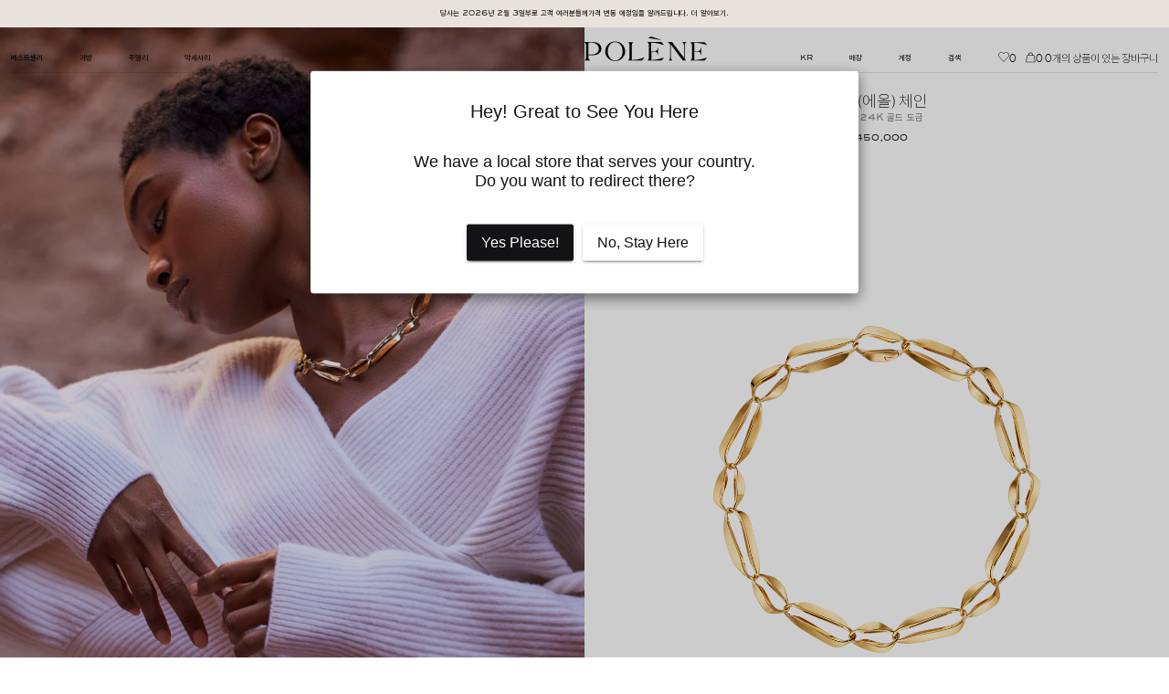

--- FILE ---
content_type: text/html; charset=utf-8
request_url: https://kr.polene-paris.com/products/eole-chain
body_size: 53998
content:


<!doctype html>



<html
	class='no-js'
	lang='ko'
	dir='ltr'
	data-template='product'
>
	<head>
		<link href="//kr.polene-paris.com/cdn/shop/t/29/assets/include-main.css?v=145250640654243748271767893000" rel="stylesheet" type="text/css" media="all" />

<script src='//kr.polene-paris.com/cdn/shop/t/29/assets/polene-vendor.js?v=110416605930704544991767886404' defer></script>

<script src='//kr.polene-paris.com/cdn/shop/t/29/assets/polene-libs.js?v=13271474552767499441767886403' defer></script>

<script src='//kr.polene-paris.com/cdn/shop/t/29/assets/include-main.js?v=53793419251427094991767886915' defer></script>
		<script src='//kr.polene-paris.com/cdn/shop/t/29/assets/include-product.js?v=179139849306319875791767886402' defer></script>
	





	<script src='https://repo.power.xyz/viewer-sdk/1.0/power.viewer.sdk.js' defer type='module'></script>




		<meta charset='utf-8'>
		<meta http-equiv='X-UA-Compatible' content='IE=edge'>
		<meta name='viewport' content='width=device-width,initial-scale=1'>
		<meta name='theme-color' content=''>

		<link rel='canonical' href='https://kr.polene-paris.com/products/eole-chain'>
<link
				rel='icon'
				type='image/png'
				href='//kr.polene-paris.com/cdn/shop/files/polene-favicon.png?crop=center&height=32&v=1684241956&width=32'
			><title>
			Polène | 목걸이 - Éole(에올) 체인 - 24K 골드 도금
</title>

		
			<meta name='description' content='크기가 다른 두 가지 고리를 유기적 형태로 사용하여 클래식한 감성을 재해석한 에올 체인은 미니멀한 아름다움과 섬세한 디테일 사이의 균형이 돋보이는 제품입니다.'>
		

		

<meta property='og:site_name' content='Polène'>
<meta property='og:url' content='https://kr.polene-paris.com/products/eole-chain'>
<meta property='og:title' content='Polène | 목걸이 - Éole(에올) 체인 - 24K 골드 도금'>
<meta property='og:type' content='product'>
<meta property='og:description' content='크기가 다른 두 가지 고리를 유기적 형태로 사용하여 클래식한 감성을 재해석한 에올 체인은 미니멀한 아름다움과 섬세한 디테일 사이의 균형이 돋보이는 제품입니다.'><meta property='og:image' content='http://kr.polene-paris.com/cdn/shop/files/packshot-front_collier_chaine_eole.png?v=1686146186'>
	<meta property='og:image:secure_url' content='https://kr.polene-paris.com/cdn/shop/files/packshot-front_collier_chaine_eole.png?v=1686146186'>
	<meta property='og:image:width' content='1000'>
	<meta property='og:image:height' content='1144'><meta property='og:price:amount' content='450,000'>
	<meta property='og:price:currency' content='KRW'><meta name='twitter:card' content='summary_large_image'>
<meta name='twitter:title' content='Polène | 목걸이 - Éole(에올) 체인 - 24K 골드 도금'>
<meta name='twitter:description' content='크기가 다른 두 가지 고리를 유기적 형태로 사용하여 클래식한 감성을 재해석한 에올 체인은 미니멀한 아름다움과 섬세한 디테일 사이의 균형이 돋보이는 제품입니다.'>


		<script>window.performance && window.performance.mark && window.performance.mark('shopify.content_for_header.start');</script><meta id="shopify-digital-wallet" name="shopify-digital-wallet" content="/28088664128/digital_wallets/dialog">
<link rel="alternate" type="application/json+oembed" href="https://kr.polene-paris.com/products/eole-chain.oembed">
<script async="async" src="/checkouts/internal/preloads.js?locale=ko-KR"></script>
<script id="shopify-features" type="application/json">{"accessToken":"b55ab441395a9a098df54e4794c75eb3","betas":["rich-media-storefront-analytics"],"domain":"kr.polene-paris.com","predictiveSearch":false,"shopId":28088664128,"locale":"ko"}</script>
<script>var Shopify = Shopify || {};
Shopify.shop = "kr-polene.myshopify.com";
Shopify.locale = "ko";
Shopify.currency = {"active":"KRW","rate":"1.0"};
Shopify.country = "KR";
Shopify.theme = {"name":"polene\/store\/kr-polene","id":169445392731,"schema_name":"Polene","schema_version":"0.0.1","theme_store_id":null,"role":"main"};
Shopify.theme.handle = "null";
Shopify.theme.style = {"id":null,"handle":null};
Shopify.cdnHost = "kr.polene-paris.com/cdn";
Shopify.routes = Shopify.routes || {};
Shopify.routes.root = "/";</script>
<script type="module">!function(o){(o.Shopify=o.Shopify||{}).modules=!0}(window);</script>
<script>!function(o){function n(){var o=[];function n(){o.push(Array.prototype.slice.apply(arguments))}return n.q=o,n}var t=o.Shopify=o.Shopify||{};t.loadFeatures=n(),t.autoloadFeatures=n()}(window);</script>
<script id="shop-js-analytics" type="application/json">{"pageType":"product"}</script>
<script defer="defer" async type="module" src="//kr.polene-paris.com/cdn/shopifycloud/shop-js/modules/v2/client.init-shop-cart-sync_CMFHCOm8.ko.esm.js"></script>
<script defer="defer" async type="module" src="//kr.polene-paris.com/cdn/shopifycloud/shop-js/modules/v2/chunk.common_Cuv8Dg_K.esm.js"></script>
<script type="module">
  await import("//kr.polene-paris.com/cdn/shopifycloud/shop-js/modules/v2/client.init-shop-cart-sync_CMFHCOm8.ko.esm.js");
await import("//kr.polene-paris.com/cdn/shopifycloud/shop-js/modules/v2/chunk.common_Cuv8Dg_K.esm.js");

  window.Shopify.SignInWithShop?.initShopCartSync?.({"fedCMEnabled":true,"windoidEnabled":true});

</script>
<script>(function() {
  var isLoaded = false;
  function asyncLoad() {
    if (isLoaded) return;
    isLoaded = true;
    var urls = ["https:\/\/intg.snapchat.com\/shopify\/shopify-scevent.js?id=96b1f2f8-2b11-4457-a7e1-7ba456feec86\u0026shop=kr-polene.myshopify.com","https:\/\/storage.nfcube.com\/instafeed-673717010daed55e3f0988a89efc1970.js?shop=kr-polene.myshopify.com","\/\/cdn.shopify.com\/proxy\/4d1ffa5831ebb797263af6ffd11e19e0a07b8b2455d11817fbc5e1a6b96d4f33\/web.baback.co\/internal\/v2\/shopify-embed?shop=kr-polene.myshopify.com\u0026sp-cache-control=cHVibGljLCBtYXgtYWdlPTkwMA"];
    for (var i = 0; i < urls.length; i++) {
      var s = document.createElement('script');
      s.type = 'text/javascript';
      s.async = true;
      s.src = urls[i];
      var x = document.getElementsByTagName('script')[0];
      x.parentNode.insertBefore(s, x);
    }
  };
  if(window.attachEvent) {
    window.attachEvent('onload', asyncLoad);
  } else {
    window.addEventListener('load', asyncLoad, false);
  }
})();</script>
<script id="__st">var __st={"a":28088664128,"offset":32400,"reqid":"35530d37-18df-4585-915f-c4a37248d165-1768618840","pageurl":"kr.polene-paris.com\/products\/eole-chain","u":"a51ef99c5034","p":"product","rtyp":"product","rid":8457316532571};</script>
<script>window.ShopifyPaypalV4VisibilityTracking = true;</script>
<script id="form-persister">!function(){'use strict';const t='contact',e='new_comment',n=[[t,t],['blogs',e],['comments',e],[t,'customer']],o='password',r='form_key',c=['recaptcha-v3-token','g-recaptcha-response','h-captcha-response',o],s=()=>{try{return window.sessionStorage}catch{return}},i='__shopify_v',u=t=>t.elements[r],a=function(){const t=[...n].map((([t,e])=>`form[action*='/${t}']:not([data-nocaptcha='true']) input[name='form_type'][value='${e}']`)).join(',');var e;return e=t,()=>e?[...document.querySelectorAll(e)].map((t=>t.form)):[]}();function m(t){const e=u(t);a().includes(t)&&(!e||!e.value)&&function(t){try{if(!s())return;!function(t){const e=s();if(!e)return;const n=u(t);if(!n)return;const o=n.value;o&&e.removeItem(o)}(t);const e=Array.from(Array(32),(()=>Math.random().toString(36)[2])).join('');!function(t,e){u(t)||t.append(Object.assign(document.createElement('input'),{type:'hidden',name:r})),t.elements[r].value=e}(t,e),function(t,e){const n=s();if(!n)return;const r=[...t.querySelectorAll(`input[type='${o}']`)].map((({name:t})=>t)),u=[...c,...r],a={};for(const[o,c]of new FormData(t).entries())u.includes(o)||(a[o]=c);n.setItem(e,JSON.stringify({[i]:1,action:t.action,data:a}))}(t,e)}catch(e){console.error('failed to persist form',e)}}(t)}const f=t=>{if('true'===t.dataset.persistBound)return;const e=function(t,e){const n=function(t){return'function'==typeof t.submit?t.submit:HTMLFormElement.prototype.submit}(t).bind(t);return function(){let t;return()=>{t||(t=!0,(()=>{try{e(),n()}catch(t){(t=>{console.error('form submit failed',t)})(t)}})(),setTimeout((()=>t=!1),250))}}()}(t,(()=>{m(t)}));!function(t,e){if('function'==typeof t.submit&&'function'==typeof e)try{t.submit=e}catch{}}(t,e),t.addEventListener('submit',(t=>{t.preventDefault(),e()})),t.dataset.persistBound='true'};!function(){function t(t){const e=(t=>{const e=t.target;return e instanceof HTMLFormElement?e:e&&e.form})(t);e&&m(e)}document.addEventListener('submit',t),document.addEventListener('DOMContentLoaded',(()=>{const e=a();for(const t of e)f(t);var n;n=document.body,new window.MutationObserver((t=>{for(const e of t)if('childList'===e.type&&e.addedNodes.length)for(const t of e.addedNodes)1===t.nodeType&&'FORM'===t.tagName&&a().includes(t)&&f(t)})).observe(n,{childList:!0,subtree:!0,attributes:!1}),document.removeEventListener('submit',t)}))}()}();</script>
<script integrity="sha256-4kQ18oKyAcykRKYeNunJcIwy7WH5gtpwJnB7kiuLZ1E=" data-source-attribution="shopify.loadfeatures" defer="defer" src="//kr.polene-paris.com/cdn/shopifycloud/storefront/assets/storefront/load_feature-a0a9edcb.js" crossorigin="anonymous"></script>
<script data-source-attribution="shopify.dynamic_checkout.dynamic.init">var Shopify=Shopify||{};Shopify.PaymentButton=Shopify.PaymentButton||{isStorefrontPortableWallets:!0,init:function(){window.Shopify.PaymentButton.init=function(){};var t=document.createElement("script");t.src="https://kr.polene-paris.com/cdn/shopifycloud/portable-wallets/latest/portable-wallets.ko.js",t.type="module",document.head.appendChild(t)}};
</script>
<script data-source-attribution="shopify.dynamic_checkout.buyer_consent">
  function portableWalletsHideBuyerConsent(e){var t=document.getElementById("shopify-buyer-consent"),n=document.getElementById("shopify-subscription-policy-button");t&&n&&(t.classList.add("hidden"),t.setAttribute("aria-hidden","true"),n.removeEventListener("click",e))}function portableWalletsShowBuyerConsent(e){var t=document.getElementById("shopify-buyer-consent"),n=document.getElementById("shopify-subscription-policy-button");t&&n&&(t.classList.remove("hidden"),t.removeAttribute("aria-hidden"),n.addEventListener("click",e))}window.Shopify?.PaymentButton&&(window.Shopify.PaymentButton.hideBuyerConsent=portableWalletsHideBuyerConsent,window.Shopify.PaymentButton.showBuyerConsent=portableWalletsShowBuyerConsent);
</script>
<script data-source-attribution="shopify.dynamic_checkout.cart.bootstrap">document.addEventListener("DOMContentLoaded",(function(){function t(){return document.querySelector("shopify-accelerated-checkout-cart, shopify-accelerated-checkout")}if(t())Shopify.PaymentButton.init();else{new MutationObserver((function(e,n){t()&&(Shopify.PaymentButton.init(),n.disconnect())})).observe(document.body,{childList:!0,subtree:!0})}}));
</script>
<link rel="stylesheet" media="screen" href="//kr.polene-paris.com/cdn/shop/t/29/compiled_assets/styles.css?v=10260">
<script>window.performance && window.performance.mark && window.performance.mark('shopify.content_for_header.end');</script>

		
			<style>
	@font-face {
		font-family: 'Primary';
		font-weight: 300;
		src: url('//kr.polene-paris.com/cdn/shop/t/29/assets/pretendard-light.woff2?v=90600950486986082751726492046') format('woff2')
		, url('//kr.polene-paris.com/cdn/shop/t/29/assets/pretendard-light.woff?v=41436751512951491041726492045') format('woff');
		font-display: swap;
	}

	@font-face {
		font-family: 'Primary';
		font-weight: 250;
		src: url('//kr.polene-paris.com/cdn/shop/t/29/assets/pretendard-thin.woff2?v=113915487950534101551726492054') format('woff2')
		, url('//kr.polene-paris.com/cdn/shop/t/29/assets/pretendard-thin.woff?v=58564148252771354791726492052') format('woff');
		font-display: swap;
	}

	@font-face {
		font-family: 'Secondary';
		font-weight: 300;
		src: url('//kr.polene-paris.com/cdn/shop/t/29/assets/pretendard-light.woff2?v=90600950486986082751726492046') format('woff2')
		, url('//kr.polene-paris.com/cdn/shop/t/29/assets/pretendard-light.woff?v=41436751512951491041726492045') format('woff');
		font-display: swap;
	}

	@font-face {
		font-family: 'Secondary';
		font-weight: 400;
		src: url('//kr.polene-paris.com/cdn/shop/t/29/assets/pretendard-regular.woff2?v=38045026990200378281726492051') format('woff2')
		, url('//kr.polene-paris.com/cdn/shop/t/29/assets/pretendard-regular.woff?v=156382498076361317671726492050') format('woff');
		font-display: swap;
	}

	@font-face {
		font-family: 'Tertiary';
		src: url('//kr.polene-paris.com/cdn/shop/t/29/assets/pretendard-regular.woff2?v=38045026990200378281726492051') format('woff2')
		, url('//kr.polene-paris.com/cdn/shop/t/29/assets/pretendard-regular.woff?v=156382498076361317671726492050') format('woff');
		font-display: swap;
		font-weight: 500;
	}
</style>

<style>
		@font-face {
		font-family: 'canelaweb';
		src: url('//kr.polene-paris.com/cdn/shop/t/29/assets/canelaweb-light.woff2?v=22362501247991257521718004253') format('woff2')
		, url('//kr.polene-paris.com/cdn/shop/t/29/assets/canelaweb-light.woff?v=117617634928471949441718004254') format('woff');
		font-display: swap;
		font-weight: 300;
	}

	@font-face {
		font-family: 'canelaweb';
		src: url('//kr.polene-paris.com/cdn/shop/t/29/assets/canelaweb-thin.woff2?v=1005536381239132021718004255') format('woff2')
		, url('//kr.polene-paris.com/cdn/shop/t/29/assets/canelaweb-thin.woff?v=71774536682001452361718004253') format('woff');
		font-display: swap;
		font-weight: 250;
	}

	@font-face {
		font-family: 'cormorantgaramond';
		src: url('//kr.polene-paris.com/cdn/shop/t/29/assets/cormorantgaramond-regular.woff2?v=123077296897616672921718004253') format('woff2')
		, url('//kr.polene-paris.com/cdn/shop/t/29/assets/cormorantgaramond-regular.woff?v=86721638498080257821718004254') format('woff');
		font-display: swap;
		font-weight: 400;
	}

	@font-face {
		font-family: 'cormorantgaramond';
		src: url('//kr.polene-paris.com/cdn/shop/t/29/assets/cormorantgaramond-light.woff2?v=124066871256114803501718004254') format('woff2')
		, url('//kr.polene-paris.com/cdn/shop/t/29/assets/cormorantgaramond-light.woff?v=77747416579969315451718004255') format('woff');
		font-display: swap;
		font-weight: 300;
	}

	@font-face {
		font-family: 'sackers';
		src: url('//kr.polene-paris.com/cdn/shop/t/29/assets/sackers.woff2?v=81919609096508687861726492055') format('woff2')
		, url('//kr.polene-paris.com/cdn/shop/t/29/assets/sackers.woff?v=71583528323035008441726492054') format('woff');
		font-display: swap;
		font-weight: 500;
	}
</style>


<style>
	:root {
		--primary: 'canelaweb', 'Primary', serif;
		--secondary: 'cormorantgaramond', 'Secondary', serif;
		--tertiary: 'sackers', 'Tertiary', sans-serif;
	}
</style>

		

		<script>
			window.isTouch = !!('ontouchstart' in window);
			if (!window.isTouch) {
				document.documentElement.className += ' no-touch';
			}
			document.documentElement.className = document.documentElement.className.replace('no-js', 'js');
			if (Shopify.designMode) {
				document.documentElement.classList.add('shopify-design-mode');
			}
		</script>

		<script type='text/javascript'>
			var MTUserId='0830cfb4-4d3c-4ca9-9cdc-c16fc9529777';
			var MTFontIds = new Array();
			                      MTFontIds.push("7200894");
			                                (function() {
			                                    var mtTracking = document.createElement('script');
			                                    mtTracking.type='text/javascript';
			                                    mtTracking.async='true';
			                                    mtTracking.src='//kr.polene-paris.com/cdn/shop/t/29/assets/mtiFontTrackingCode.js?v=87679039087493079681718004253';
			(document.getElementsByTagName('head')[0]||document.getElementsByTagName('body')[0]).appendChild(mtTracking);
			                                })();
		</script>
		




<script type='text/javascript'>
	window.P1 = {
	  klaviyo: {
	    public_key: "UAnwkp",
	    list_id: "R6vZFJ"
	  },
	  behaviorInstances: {},
	  cart: {"note":null,"attributes":{},"original_total_price":0,"total_price":0,"total_discount":0,"total_weight":0.0,"item_count":0,"items":[],"requires_shipping":false,"currency":"KRW","items_subtotal_price":0,"cart_level_discount_applications":[],"checkout_charge_amount":0},
	  geoSettings: {
	    countryList: [{			"name": "France",			"country_code": "FR",			"polene_store":{"name":"FR","store_url":"https:\/\/www.polene-paris.com"},		},										{			"name": "United Kingdom",			"country_code": "GB",			"polene_store":{"name":"UK","store_url":"https:\/\/uk.polene-paris.com"},		},										{			"name": "Germany",			"country_code": "DE",			"polene_store":{"name":"DE","store_url":"https:\/\/de.polene-paris.com"},		},										{			"name": "Netherlands",			"country_code": "NL",			"polene_store":{"name":"NL","store_url":"https:\/\/nl.polene-paris.com"},		},										{			"name": "Spain",			"country_code": "ES",			"polene_store":{"name":"ES","store_url":"https:\/\/es.polene-paris.com"},		},										{			"name": "Italy",			"country_code": "IT",			"polene_store":{"name":"IT","store_url":"https:\/\/it.polene-paris.com"},		},										{			"name": "Denmark",			"country_code": "DK",			"polene_store":{"name":"DK","store_url":"https:\/\/dk.polene-paris.com"},		},										{			"name": "Sweden",			"country_code": "SE",			"polene_store":{"name":"EURO","store_url":"https:\/\/euro.polene-paris.com"},		},										{			"name": "Belgium",			"country_code": "BE",			"polene_store":{"name":"EURO","store_url":"https:\/\/euro.polene-paris.com"},		},										{			"name": "Poland",			"country_code": "PL",			"polene_store":{"name":"EURO","store_url":"https:\/\/euro.polene-paris.com"},		},										{			"name": "Switzerland",			"country_code": "CH",			"polene_store":{"name":"EURO","store_url":"https:\/\/euro.polene-paris.com"},		},										{			"name": "Rest of Europe",			"country_code": "IE",			"polene_store":{"name":"EURO","store_url":"https:\/\/euro.polene-paris.com"},		},											{			"name": "United States",			"country_code": "US",			"polene_store":{"name":"US","store_url":"https:\/\/eng.polene-paris.com\/"},		},											{			"name": "United Arab Emirates",			"country_code": "AE",			"polene_store":{"name":"US","store_url":"https:\/\/eng.polene-paris.com\/"},		},											{			"name": "Australia",			"country_code": "AU",			"polene_store":{"name":"AU","store_url":"https:\/\/au.polene-paris.com"},		},										{			"name": "South Korea",			"country_code": "KR",			"polene_store":{"name":"KR","store_url":"https:\/\/kr.polene-paris.com"},		},										{			"name": "Japan",			"country_code": "JP",			"polene_store":{"name":"JP","store_url":"https:\/\/jp.polene-paris.com"},		},										{			"name": "Hong Kong SAR",			"country_code": "HK",			"polene_store":{"name":"US","store_url":"https:\/\/eng.polene-paris.com\/"},		},										{			"name": "Singapore",			"country_code": "SG",			"polene_store":{"name":"US","store_url":"https:\/\/eng.polene-paris.com\/"},		},										{			"name": "Taiwan Region",			"country_code": "TW",			"polene_store":{"name":"US","store_url":"https:\/\/eng.polene-paris.com\/"},		},										{			"name": "Malaysia",			"country_code": "MY",			"polene_store":{"name":"US","store_url":"https:\/\/eng.polene-paris.com\/"},		},										{			"name": "China Mainland",			"country_code": "CN",			"polene_store":{"name":"CN","store_url":"https:\/\/www.polene-paris.com.cn"},		},											{			"name": "International",			"country_code": "AR",			"polene_store":{"name":"INTERNATIONAL","store_url":"https:\/\/\/eng.polene-paris.com"},		},],
	    localization: {
	      countryCode: "KR",
	      available_countries: ["KR"]
	    }
	  },
	  themeSettings: {
	    googleMap: {
	      apiKey: "AIzaSyC1NBgiUGoUlgOdvPq19XOZCBurH39MQ1U"
	    },
	    devSettings: {
	      featureEnableCountrySelector: true,
	      featureEnableNewPromotedItems: false,
	    },
		customerAccount: {
			storefrontToken: "7789761865f6b5ef462bc90ae1f6ea14"
		}
	  }
	};
</script>

     
	<!-- BEGIN app block: shopify://apps/geoip-country-redirect/blocks/speeedup_link/a3fa1a12-9aad-4707-ab56-45ccf9191aa7 --><!-- BEGIN app snippet: flags-style --><style id='sgcr-flags-css'>.sgcr-flag {display: inline-block;background-size: contain;background-position: 50%;background-repeat: no-repeat;margin: 0;padding: 0;}.sgcr-flag-af { background-image: url("https://cdn.shopify.com/extensions/01999528-f499-72e0-8480-893097d05005/extension_uid_update.v.0.0.1/assets/af.svg")}.sgcr-flag-ak { background-image: url("https://cdn.shopify.com/extensions/01999528-f499-72e0-8480-893097d05005/extension_uid_update.v.0.0.1/assets/ak.svg")}.sgcr-flag-am { background-image: url("https://cdn.shopify.com/extensions/01999528-f499-72e0-8480-893097d05005/extension_uid_update.v.0.0.1/assets/am.svg")}.sgcr-flag-ar { background-image: url("https://cdn.shopify.com/extensions/01999528-f499-72e0-8480-893097d05005/extension_uid_update.v.0.0.1/assets/ar.svg")}.sgcr-flag-as { background-image: url("https://cdn.shopify.com/extensions/01999528-f499-72e0-8480-893097d05005/extension_uid_update.v.0.0.1/assets/as.svg")}.sgcr-flag-az { background-image: url("https://cdn.shopify.com/extensions/01999528-f499-72e0-8480-893097d05005/extension_uid_update.v.0.0.1/assets/az.svg")}.sgcr-flag-be { background-image: url("https://cdn.shopify.com/extensions/01999528-f499-72e0-8480-893097d05005/extension_uid_update.v.0.0.1/assets/be.svg")}.sgcr-flag-bg { background-image: url("https://cdn.shopify.com/extensions/01999528-f499-72e0-8480-893097d05005/extension_uid_update.v.0.0.1/assets/bg.svg")}.sgcr-flag-bm { background-image: url("https://cdn.shopify.com/extensions/01999528-f499-72e0-8480-893097d05005/extension_uid_update.v.0.0.1/assets/bm.svg")}.sgcr-flag-bn { background-image: url("https://cdn.shopify.com/extensions/01999528-f499-72e0-8480-893097d05005/extension_uid_update.v.0.0.1/assets/bn.svg")}.sgcr-flag-bo { background-image: url("https://cdn.shopify.com/extensions/01999528-f499-72e0-8480-893097d05005/extension_uid_update.v.0.0.1/assets/bo.svg")}.sgcr-flag-br { background-image: url("https://cdn.shopify.com/extensions/01999528-f499-72e0-8480-893097d05005/extension_uid_update.v.0.0.1/assets/br.svg")}.sgcr-flag-bs { background-image: url("https://cdn.shopify.com/extensions/01999528-f499-72e0-8480-893097d05005/extension_uid_update.v.0.0.1/assets/bs.svg")}.sgcr-flag-ca { background-image: url("https://cdn.shopify.com/extensions/01999528-f499-72e0-8480-893097d05005/extension_uid_update.v.0.0.1/assets/ca.svg")}.sgcr-flag-ce { background-image: url("https://cdn.shopify.com/extensions/01999528-f499-72e0-8480-893097d05005/extension_uid_update.v.0.0.1/assets/ce.svg")}.sgcr-flag-ckb { background-image: url("https://cdn.shopify.com/extensions/01999528-f499-72e0-8480-893097d05005/extension_uid_update.v.0.0.1/assets/ckb.svg")}.sgcr-flag-cs { background-image: url("https://cdn.shopify.com/extensions/01999528-f499-72e0-8480-893097d05005/extension_uid_update.v.0.0.1/assets/cs.svg")}.sgcr-flag-cy { background-image: url("https://cdn.shopify.com/extensions/01999528-f499-72e0-8480-893097d05005/extension_uid_update.v.0.0.1/assets/cy.svg")}.sgcr-flag-da { background-image: url("https://cdn.shopify.com/extensions/01999528-f499-72e0-8480-893097d05005/extension_uid_update.v.0.0.1/assets/da.svg")}.sgcr-flag-de { background-image: url("https://cdn.shopify.com/extensions/01999528-f499-72e0-8480-893097d05005/extension_uid_update.v.0.0.1/assets/de.svg")}.sgcr-flag-dz { background-image: url("https://cdn.shopify.com/extensions/01999528-f499-72e0-8480-893097d05005/extension_uid_update.v.0.0.1/assets/dz.svg")}.sgcr-flag-ee { background-image: url("https://cdn.shopify.com/extensions/01999528-f499-72e0-8480-893097d05005/extension_uid_update.v.0.0.1/assets/ee.svg")}.sgcr-flag-el { background-image: url("https://cdn.shopify.com/extensions/01999528-f499-72e0-8480-893097d05005/extension_uid_update.v.0.0.1/assets/el.svg")}.sgcr-flag-en { background-image: url("https://cdn.shopify.com/extensions/01999528-f499-72e0-8480-893097d05005/extension_uid_update.v.0.0.1/assets/en.svg")}.sgcr-flag-eo { background-image: url("https://cdn.shopify.com/extensions/01999528-f499-72e0-8480-893097d05005/extension_uid_update.v.0.0.1/assets/eo.svg")}.sgcr-flag-es { background-image: url("https://cdn.shopify.com/extensions/01999528-f499-72e0-8480-893097d05005/extension_uid_update.v.0.0.1/assets/es.svg")}.sgcr-flag-et { background-image: url("https://cdn.shopify.com/extensions/01999528-f499-72e0-8480-893097d05005/extension_uid_update.v.0.0.1/assets/et.svg")}.sgcr-flag-eu { background-image: url("https://cdn.shopify.com/extensions/01999528-f499-72e0-8480-893097d05005/extension_uid_update.v.0.0.1/assets/eu.svg")}.sgcr-flag-fa { background-image: url("https://cdn.shopify.com/extensions/01999528-f499-72e0-8480-893097d05005/extension_uid_update.v.0.0.1/assets/fa.svg")}.sgcr-flag-ff { background-image: url("https://cdn.shopify.com/extensions/01999528-f499-72e0-8480-893097d05005/extension_uid_update.v.0.0.1/assets/ff.svg")}.sgcr-flag-fi { background-image: url("https://cdn.shopify.com/extensions/01999528-f499-72e0-8480-893097d05005/extension_uid_update.v.0.0.1/assets/fi.svg")}.sgcr-flag-fil { background-image: url("https://cdn.shopify.com/extensions/01999528-f499-72e0-8480-893097d05005/extension_uid_update.v.0.0.1/assets/fil.svg")}.sgcr-flag-fo { background-image: url("https://cdn.shopify.com/extensions/01999528-f499-72e0-8480-893097d05005/extension_uid_update.v.0.0.1/assets/fo.svg")}.sgcr-flag-fr { background-image: url("https://cdn.shopify.com/extensions/01999528-f499-72e0-8480-893097d05005/extension_uid_update.v.0.0.1/assets/fr.svg")}.sgcr-flag-fy { background-image: url("https://cdn.shopify.com/extensions/01999528-f499-72e0-8480-893097d05005/extension_uid_update.v.0.0.1/assets/fy.svg")}.sgcr-flag-ga { background-image: url("https://cdn.shopify.com/extensions/01999528-f499-72e0-8480-893097d05005/extension_uid_update.v.0.0.1/assets/ga.svg")}.sgcr-flag-gd { background-image: url("https://cdn.shopify.com/extensions/01999528-f499-72e0-8480-893097d05005/extension_uid_update.v.0.0.1/assets/gd.svg")}.sgcr-flag-gl { background-image: url("https://cdn.shopify.com/extensions/01999528-f499-72e0-8480-893097d05005/extension_uid_update.v.0.0.1/assets/gl.svg")}.sgcr-flag-gu { background-image: url("https://cdn.shopify.com/extensions/01999528-f499-72e0-8480-893097d05005/extension_uid_update.v.0.0.1/assets/gu.svg")}.sgcr-flag-gv { background-image: url("https://cdn.shopify.com/extensions/01999528-f499-72e0-8480-893097d05005/extension_uid_update.v.0.0.1/assets/gv.svg")}.sgcr-flag-ha { background-image: url("https://cdn.shopify.com/extensions/01999528-f499-72e0-8480-893097d05005/extension_uid_update.v.0.0.1/assets/ha.svg")}.sgcr-flag-he { background-image: url("https://cdn.shopify.com/extensions/01999528-f499-72e0-8480-893097d05005/extension_uid_update.v.0.0.1/assets/he.svg")}.sgcr-flag-hi { background-image: url("https://cdn.shopify.com/extensions/01999528-f499-72e0-8480-893097d05005/extension_uid_update.v.0.0.1/assets/hi.svg")}.sgcr-flag-hr { background-image: url("https://cdn.shopify.com/extensions/01999528-f499-72e0-8480-893097d05005/extension_uid_update.v.0.0.1/assets/hr.svg")}.sgcr-flag-hu { background-image: url("https://cdn.shopify.com/extensions/01999528-f499-72e0-8480-893097d05005/extension_uid_update.v.0.0.1/assets/hu.svg")}.sgcr-flag-hy { background-image: url("https://cdn.shopify.com/extensions/01999528-f499-72e0-8480-893097d05005/extension_uid_update.v.0.0.1/assets/hy.svg")}.sgcr-flag-ia { background-image: url("https://cdn.shopify.com/extensions/01999528-f499-72e0-8480-893097d05005/extension_uid_update.v.0.0.1/assets/ia.svg")}.sgcr-flag-id { background-image: url("https://cdn.shopify.com/extensions/01999528-f499-72e0-8480-893097d05005/extension_uid_update.v.0.0.1/assets/id.svg")}.sgcr-flag-ig { background-image: url("https://cdn.shopify.com/extensions/01999528-f499-72e0-8480-893097d05005/extension_uid_update.v.0.0.1/assets/ig.svg")}.sgcr-flag-ii { background-image: url("https://cdn.shopify.com/extensions/01999528-f499-72e0-8480-893097d05005/extension_uid_update.v.0.0.1/assets/ii.svg")}.sgcr-flag-is { background-image: url("https://cdn.shopify.com/extensions/01999528-f499-72e0-8480-893097d05005/extension_uid_update.v.0.0.1/assets/is.svg")}.sgcr-flag-it { background-image: url("https://cdn.shopify.com/extensions/01999528-f499-72e0-8480-893097d05005/extension_uid_update.v.0.0.1/assets/it.svg")}.sgcr-flag-ja { background-image: url("https://cdn.shopify.com/extensions/01999528-f499-72e0-8480-893097d05005/extension_uid_update.v.0.0.1/assets/ja.svg")}.sgcr-flag-jv { background-image: url("https://cdn.shopify.com/extensions/01999528-f499-72e0-8480-893097d05005/extension_uid_update.v.0.0.1/assets/jv.svg")}.sgcr-flag-ka { background-image: url("https://cdn.shopify.com/extensions/01999528-f499-72e0-8480-893097d05005/extension_uid_update.v.0.0.1/assets/ka.svg")}.sgcr-flag-ki { background-image: url("https://cdn.shopify.com/extensions/01999528-f499-72e0-8480-893097d05005/extension_uid_update.v.0.0.1/assets/ki.svg")}.sgcr-flag-kk { background-image: url("https://cdn.shopify.com/extensions/01999528-f499-72e0-8480-893097d05005/extension_uid_update.v.0.0.1/assets/kk.svg")}.sgcr-flag-kl { background-image: url("https://cdn.shopify.com/extensions/01999528-f499-72e0-8480-893097d05005/extension_uid_update.v.0.0.1/assets/kl.svg")}.sgcr-flag-km { background-image: url("https://cdn.shopify.com/extensions/01999528-f499-72e0-8480-893097d05005/extension_uid_update.v.0.0.1/assets/km.svg")}.sgcr-flag-kn { background-image: url("https://cdn.shopify.com/extensions/01999528-f499-72e0-8480-893097d05005/extension_uid_update.v.0.0.1/assets/kn.svg")}.sgcr-flag-ko { background-image: url("https://cdn.shopify.com/extensions/01999528-f499-72e0-8480-893097d05005/extension_uid_update.v.0.0.1/assets/ko.svg")}.sgcr-flag-ks { background-image: url("https://cdn.shopify.com/extensions/01999528-f499-72e0-8480-893097d05005/extension_uid_update.v.0.0.1/assets/ks.svg")}.sgcr-flag-ku { background-image: url("https://cdn.shopify.com/extensions/01999528-f499-72e0-8480-893097d05005/extension_uid_update.v.0.0.1/assets/ku.svg")}.sgcr-flag-kw { background-image: url("https://cdn.shopify.com/extensions/01999528-f499-72e0-8480-893097d05005/extension_uid_update.v.0.0.1/assets/kw.svg")}.sgcr-flag-ky { background-image: url("https://cdn.shopify.com/extensions/01999528-f499-72e0-8480-893097d05005/extension_uid_update.v.0.0.1/assets/ky.svg")}.sgcr-flag-lb { background-image: url("https://cdn.shopify.com/extensions/01999528-f499-72e0-8480-893097d05005/extension_uid_update.v.0.0.1/assets/lb.svg")}.sgcr-flag-lg { background-image: url("https://cdn.shopify.com/extensions/01999528-f499-72e0-8480-893097d05005/extension_uid_update.v.0.0.1/assets/lg.svg")}.sgcr-flag-ln { background-image: url("https://cdn.shopify.com/extensions/01999528-f499-72e0-8480-893097d05005/extension_uid_update.v.0.0.1/assets/ln.svg")}.sgcr-flag-lo { background-image: url("https://cdn.shopify.com/extensions/01999528-f499-72e0-8480-893097d05005/extension_uid_update.v.0.0.1/assets/lo.svg")}.sgcr-flag-lt { background-image: url("https://cdn.shopify.com/extensions/01999528-f499-72e0-8480-893097d05005/extension_uid_update.v.0.0.1/assets/lt.svg")}.sgcr-flag-lu { background-image: url("https://cdn.shopify.com/extensions/01999528-f499-72e0-8480-893097d05005/extension_uid_update.v.0.0.1/assets/lu.svg")}.sgcr-flag-lv { background-image: url("https://cdn.shopify.com/extensions/01999528-f499-72e0-8480-893097d05005/extension_uid_update.v.0.0.1/assets/lv.svg")}.sgcr-flag-mg { background-image: url("https://cdn.shopify.com/extensions/01999528-f499-72e0-8480-893097d05005/extension_uid_update.v.0.0.1/assets/mg.svg")}.sgcr-flag-mi { background-image: url("https://cdn.shopify.com/extensions/01999528-f499-72e0-8480-893097d05005/extension_uid_update.v.0.0.1/assets/mi.svg")}.sgcr-flag-mk { background-image: url("https://cdn.shopify.com/extensions/01999528-f499-72e0-8480-893097d05005/extension_uid_update.v.0.0.1/assets/mk.svg")}.sgcr-flag-ml { background-image: url("https://cdn.shopify.com/extensions/01999528-f499-72e0-8480-893097d05005/extension_uid_update.v.0.0.1/assets/ml.svg")}.sgcr-flag-mn { background-image: url("https://cdn.shopify.com/extensions/01999528-f499-72e0-8480-893097d05005/extension_uid_update.v.0.0.1/assets/mn.svg")}.sgcr-flag-mr { background-image: url("https://cdn.shopify.com/extensions/01999528-f499-72e0-8480-893097d05005/extension_uid_update.v.0.0.1/assets/mr.svg")}.sgcr-flag-ms { background-image: url("https://cdn.shopify.com/extensions/01999528-f499-72e0-8480-893097d05005/extension_uid_update.v.0.0.1/assets/ms.svg")}.sgcr-flag-mt { background-image: url("https://cdn.shopify.com/extensions/01999528-f499-72e0-8480-893097d05005/extension_uid_update.v.0.0.1/assets/mt.svg")}.sgcr-flag-my { background-image: url("https://cdn.shopify.com/extensions/01999528-f499-72e0-8480-893097d05005/extension_uid_update.v.0.0.1/assets/my.svg")}.sgcr-flag-nb { background-image: url("https://cdn.shopify.com/extensions/01999528-f499-72e0-8480-893097d05005/extension_uid_update.v.0.0.1/assets/nb.svg")}.sgcr-flag-nd { background-image: url("https://cdn.shopify.com/extensions/01999528-f499-72e0-8480-893097d05005/extension_uid_update.v.0.0.1/assets/nd.svg")}.sgcr-flag-ne { background-image: url("https://cdn.shopify.com/extensions/01999528-f499-72e0-8480-893097d05005/extension_uid_update.v.0.0.1/assets/ne.svg")}.sgcr-flag-nl { background-image: url("https://cdn.shopify.com/extensions/01999528-f499-72e0-8480-893097d05005/extension_uid_update.v.0.0.1/assets/nl.svg")}.sgcr-flag-nn { background-image: url("https://cdn.shopify.com/extensions/01999528-f499-72e0-8480-893097d05005/extension_uid_update.v.0.0.1/assets/nn.svg")}.sgcr-flag-no { background-image: url("https://cdn.shopify.com/extensions/01999528-f499-72e0-8480-893097d05005/extension_uid_update.v.0.0.1/assets/no.svg")}.sgcr-flag-om { background-image: url("https://cdn.shopify.com/extensions/01999528-f499-72e0-8480-893097d05005/extension_uid_update.v.0.0.1/assets/om.svg")}.sgcr-flag-or { background-image: url("https://cdn.shopify.com/extensions/01999528-f499-72e0-8480-893097d05005/extension_uid_update.v.0.0.1/assets/or.svg")}.sgcr-flag-os { background-image: url("https://cdn.shopify.com/extensions/01999528-f499-72e0-8480-893097d05005/extension_uid_update.v.0.0.1/assets/os.svg")}.sgcr-flag-pa { background-image: url("https://cdn.shopify.com/extensions/01999528-f499-72e0-8480-893097d05005/extension_uid_update.v.0.0.1/assets/pa.svg")}.sgcr-flag-pl { background-image: url("https://cdn.shopify.com/extensions/01999528-f499-72e0-8480-893097d05005/extension_uid_update.v.0.0.1/assets/pl.svg")}.sgcr-flag-ps { background-image: url("https://cdn.shopify.com/extensions/01999528-f499-72e0-8480-893097d05005/extension_uid_update.v.0.0.1/assets/ps.svg")}.sgcr-flag-pt-br { background-image: url("https://cdn.shopify.com/extensions/01999528-f499-72e0-8480-893097d05005/extension_uid_update.v.0.0.1/assets/pt-br.svg")}.sgcr-flag-pt-pt { background-image: url("https://cdn.shopify.com/extensions/01999528-f499-72e0-8480-893097d05005/extension_uid_update.v.0.0.1/assets/pt-pt.svg")}.sgcr-flag-qu { background-image: url("https://cdn.shopify.com/extensions/01999528-f499-72e0-8480-893097d05005/extension_uid_update.v.0.0.1/assets/qu.svg")}.sgcr-flag-rm { background-image: url("https://cdn.shopify.com/extensions/01999528-f499-72e0-8480-893097d05005/extension_uid_update.v.0.0.1/assets/rm.svg")}.sgcr-flag-rn { background-image: url("https://cdn.shopify.com/extensions/01999528-f499-72e0-8480-893097d05005/extension_uid_update.v.0.0.1/assets/rn.svg")}.sgcr-flag-ro { background-image: url("https://cdn.shopify.com/extensions/01999528-f499-72e0-8480-893097d05005/extension_uid_update.v.0.0.1/assets/ro.svg")}.sgcr-flag-ru { background-image: url("https://cdn.shopify.com/extensions/01999528-f499-72e0-8480-893097d05005/extension_uid_update.v.0.0.1/assets/ru.svg")}.sgcr-flag-rw { background-image: url("https://cdn.shopify.com/extensions/01999528-f499-72e0-8480-893097d05005/extension_uid_update.v.0.0.1/assets/rw.svg")}.sgcr-flag-sa { background-image: url("https://cdn.shopify.com/extensions/01999528-f499-72e0-8480-893097d05005/extension_uid_update.v.0.0.1/assets/sa.svg")}.sgcr-flag-sc { background-image: url("https://cdn.shopify.com/extensions/01999528-f499-72e0-8480-893097d05005/extension_uid_update.v.0.0.1/assets/sc.svg")}.sgcr-flag-sd { background-image: url("https://cdn.shopify.com/extensions/01999528-f499-72e0-8480-893097d05005/extension_uid_update.v.0.0.1/assets/sd.svg")}.sgcr-flag-se { background-image: url("https://cdn.shopify.com/extensions/01999528-f499-72e0-8480-893097d05005/extension_uid_update.v.0.0.1/assets/se.svg")}.sgcr-flag-sg { background-image: url("https://cdn.shopify.com/extensions/01999528-f499-72e0-8480-893097d05005/extension_uid_update.v.0.0.1/assets/sg.svg")}.sgcr-flag-si { background-image: url("https://cdn.shopify.com/extensions/01999528-f499-72e0-8480-893097d05005/extension_uid_update.v.0.0.1/assets/si.svg")}.sgcr-flag-sk { background-image: url("https://cdn.shopify.com/extensions/01999528-f499-72e0-8480-893097d05005/extension_uid_update.v.0.0.1/assets/sk.svg")}.sgcr-flag-sl { background-image: url("https://cdn.shopify.com/extensions/01999528-f499-72e0-8480-893097d05005/extension_uid_update.v.0.0.1/assets/sl.svg")}.sgcr-flag-sn { background-image: url("https://cdn.shopify.com/extensions/01999528-f499-72e0-8480-893097d05005/extension_uid_update.v.0.0.1/assets/sn.svg")}.sgcr-flag-so { background-image: url("https://cdn.shopify.com/extensions/01999528-f499-72e0-8480-893097d05005/extension_uid_update.v.0.0.1/assets/so.svg")}.sgcr-flag-sq { background-image: url("https://cdn.shopify.com/extensions/01999528-f499-72e0-8480-893097d05005/extension_uid_update.v.0.0.1/assets/sq.svg")}.sgcr-flag-sr { background-image: url("https://cdn.shopify.com/extensions/01999528-f499-72e0-8480-893097d05005/extension_uid_update.v.0.0.1/assets/sr.svg")}.sgcr-flag-su { background-image: url("https://cdn.shopify.com/extensions/01999528-f499-72e0-8480-893097d05005/extension_uid_update.v.0.0.1/assets/su.svg")}.sgcr-flag-sv { background-image: url("https://cdn.shopify.com/extensions/01999528-f499-72e0-8480-893097d05005/extension_uid_update.v.0.0.1/assets/sv.svg")}.sgcr-flag-sw { background-image: url("https://cdn.shopify.com/extensions/01999528-f499-72e0-8480-893097d05005/extension_uid_update.v.0.0.1/assets/sw.svg")}.sgcr-flag-ta { background-image: url("https://cdn.shopify.com/extensions/01999528-f499-72e0-8480-893097d05005/extension_uid_update.v.0.0.1/assets/ta.svg")}.sgcr-flag-te { background-image: url("https://cdn.shopify.com/extensions/01999528-f499-72e0-8480-893097d05005/extension_uid_update.v.0.0.1/assets/te.svg")}.sgcr-flag-tg { background-image: url("https://cdn.shopify.com/extensions/01999528-f499-72e0-8480-893097d05005/extension_uid_update.v.0.0.1/assets/tg.svg")}.sgcr-flag-th { background-image: url("https://cdn.shopify.com/extensions/01999528-f499-72e0-8480-893097d05005/extension_uid_update.v.0.0.1/assets/th.svg")}.sgcr-flag-ti { background-image: url("https://cdn.shopify.com/extensions/01999528-f499-72e0-8480-893097d05005/extension_uid_update.v.0.0.1/assets/ti.svg")}.sgcr-flag-tk { background-image: url("https://cdn.shopify.com/extensions/01999528-f499-72e0-8480-893097d05005/extension_uid_update.v.0.0.1/assets/tk.svg")}.sgcr-flag-to { background-image: url("https://cdn.shopify.com/extensions/01999528-f499-72e0-8480-893097d05005/extension_uid_update.v.0.0.1/assets/to.svg")}.sgcr-flag-tr { background-image: url("https://cdn.shopify.com/extensions/01999528-f499-72e0-8480-893097d05005/extension_uid_update.v.0.0.1/assets/tr.svg")}.sgcr-flag-tt { background-image: url("https://cdn.shopify.com/extensions/01999528-f499-72e0-8480-893097d05005/extension_uid_update.v.0.0.1/assets/tt.svg")}.sgcr-flag-ug { background-image: url("https://cdn.shopify.com/extensions/01999528-f499-72e0-8480-893097d05005/extension_uid_update.v.0.0.1/assets/ug.svg")}.sgcr-flag-uk { background-image: url("https://cdn.shopify.com/extensions/01999528-f499-72e0-8480-893097d05005/extension_uid_update.v.0.0.1/assets/uk.svg")}.sgcr-flag-ur { background-image: url("https://cdn.shopify.com/extensions/01999528-f499-72e0-8480-893097d05005/extension_uid_update.v.0.0.1/assets/ur.svg")}.sgcr-flag-uz { background-image: url("https://cdn.shopify.com/extensions/01999528-f499-72e0-8480-893097d05005/extension_uid_update.v.0.0.1/assets/uz.svg")}.sgcr-flag-vi { background-image: url("https://cdn.shopify.com/extensions/01999528-f499-72e0-8480-893097d05005/extension_uid_update.v.0.0.1/assets/vi.svg")}.sgcr-flag-wo { background-image: url("https://cdn.shopify.com/extensions/01999528-f499-72e0-8480-893097d05005/extension_uid_update.v.0.0.1/assets/wo.svg")}.sgcr-flag-xh { background-image: url("https://cdn.shopify.com/extensions/01999528-f499-72e0-8480-893097d05005/extension_uid_update.v.0.0.1/assets/xh.svg")}.sgcr-flag-yi { background-image: url("https://cdn.shopify.com/extensions/01999528-f499-72e0-8480-893097d05005/extension_uid_update.v.0.0.1/assets/yi.svg")}.sgcr-flag-yo { background-image: url("https://cdn.shopify.com/extensions/01999528-f499-72e0-8480-893097d05005/extension_uid_update.v.0.0.1/assets/yo.svg")}.sgcr-flag-zh-cn { background-image: url("https://cdn.shopify.com/extensions/01999528-f499-72e0-8480-893097d05005/extension_uid_update.v.0.0.1/assets/zh-cn.svg")}.sgcr-flag-zh-tw { background-image: url("https://cdn.shopify.com/extensions/01999528-f499-72e0-8480-893097d05005/extension_uid_update.v.0.0.1/assets/zh-tw.svg")}.sgcr-flag-zu { background-image: url("https://cdn.shopify.com/extensions/01999528-f499-72e0-8480-893097d05005/extension_uid_update.v.0.0.1/assets/zu.svg")}.sgcr-flag-aed { background-image: url("https://cdn.shopify.com/extensions/01999528-f499-72e0-8480-893097d05005/extension_uid_update.v.0.0.1/assets/aed.svg")}.sgcr-flag-afn { background-image: url("https://cdn.shopify.com/extensions/01999528-f499-72e0-8480-893097d05005/extension_uid_update.v.0.0.1/assets/afn.svg")}.sgcr-flag-all { background-image: url("https://cdn.shopify.com/extensions/01999528-f499-72e0-8480-893097d05005/extension_uid_update.v.0.0.1/assets/all.svg")}.sgcr-flag-amd { background-image: url("https://cdn.shopify.com/extensions/01999528-f499-72e0-8480-893097d05005/extension_uid_update.v.0.0.1/assets/amd.svg")}.sgcr-flag-ang { background-image: url("https://cdn.shopify.com/extensions/01999528-f499-72e0-8480-893097d05005/extension_uid_update.v.0.0.1/assets/ang.svg")}.sgcr-flag-aoa { background-image: url("https://cdn.shopify.com/extensions/01999528-f499-72e0-8480-893097d05005/extension_uid_update.v.0.0.1/assets/aoa.svg")}.sgcr-flag-ars { background-image: url("https://cdn.shopify.com/extensions/01999528-f499-72e0-8480-893097d05005/extension_uid_update.v.0.0.1/assets/ars.svg")}.sgcr-flag-aud { background-image: url("https://cdn.shopify.com/extensions/01999528-f499-72e0-8480-893097d05005/extension_uid_update.v.0.0.1/assets/aud.svg")}.sgcr-flag-awg { background-image: url("https://cdn.shopify.com/extensions/01999528-f499-72e0-8480-893097d05005/extension_uid_update.v.0.0.1/assets/awg.svg")}.sgcr-flag-azn { background-image: url("https://cdn.shopify.com/extensions/01999528-f499-72e0-8480-893097d05005/extension_uid_update.v.0.0.1/assets/azn.svg")}.sgcr-flag-bam { background-image: url("https://cdn.shopify.com/extensions/01999528-f499-72e0-8480-893097d05005/extension_uid_update.v.0.0.1/assets/bam.svg")}.sgcr-flag-bbd { background-image: url("https://cdn.shopify.com/extensions/01999528-f499-72e0-8480-893097d05005/extension_uid_update.v.0.0.1/assets/bbd.svg")}.sgcr-flag-bdt { background-image: url("https://cdn.shopify.com/extensions/01999528-f499-72e0-8480-893097d05005/extension_uid_update.v.0.0.1/assets/bdt.svg")}.sgcr-flag-bgn { background-image: url("https://cdn.shopify.com/extensions/01999528-f499-72e0-8480-893097d05005/extension_uid_update.v.0.0.1/assets/bgn.svg")}.sgcr-flag-bhd { background-image: url("https://cdn.shopify.com/extensions/01999528-f499-72e0-8480-893097d05005/extension_uid_update.v.0.0.1/assets/bhd.svg")}.sgcr-flag-bif { background-image: url("https://cdn.shopify.com/extensions/01999528-f499-72e0-8480-893097d05005/extension_uid_update.v.0.0.1/assets/bif.svg")}.sgcr-flag-bnd { background-image: url("https://cdn.shopify.com/extensions/01999528-f499-72e0-8480-893097d05005/extension_uid_update.v.0.0.1/assets/bnd.svg")}.sgcr-flag-bob { background-image: url("https://cdn.shopify.com/extensions/01999528-f499-72e0-8480-893097d05005/extension_uid_update.v.0.0.1/assets/bob.svg")}.sgcr-flag-brl { background-image: url("https://cdn.shopify.com/extensions/01999528-f499-72e0-8480-893097d05005/extension_uid_update.v.0.0.1/assets/brl.svg")}.sgcr-flag-bsd { background-image: url("https://cdn.shopify.com/extensions/01999528-f499-72e0-8480-893097d05005/extension_uid_update.v.0.0.1/assets/bsd.svg")}.sgcr-flag-btn { background-image: url("https://cdn.shopify.com/extensions/01999528-f499-72e0-8480-893097d05005/extension_uid_update.v.0.0.1/assets/btn.svg")}.sgcr-flag-bwp { background-image: url("https://cdn.shopify.com/extensions/01999528-f499-72e0-8480-893097d05005/extension_uid_update.v.0.0.1/assets/bwp.svg")}.sgcr-flag-byn { background-image: url("https://cdn.shopify.com/extensions/01999528-f499-72e0-8480-893097d05005/extension_uid_update.v.0.0.1/assets/byn.svg")}.sgcr-flag-bzd { background-image: url("https://cdn.shopify.com/extensions/01999528-f499-72e0-8480-893097d05005/extension_uid_update.v.0.0.1/assets/bzd.svg")}.sgcr-flag-cad { background-image: url("https://cdn.shopify.com/extensions/01999528-f499-72e0-8480-893097d05005/extension_uid_update.v.0.0.1/assets/cad.svg")}.sgcr-flag-cdf { background-image: url("https://cdn.shopify.com/extensions/01999528-f499-72e0-8480-893097d05005/extension_uid_update.v.0.0.1/assets/cdf.svg")}.sgcr-flag-chf { background-image: url("https://cdn.shopify.com/extensions/01999528-f499-72e0-8480-893097d05005/extension_uid_update.v.0.0.1/assets/chf.svg")}.sgcr-flag-clp { background-image: url("https://cdn.shopify.com/extensions/01999528-f499-72e0-8480-893097d05005/extension_uid_update.v.0.0.1/assets/clp.svg")}.sgcr-flag-cny { background-image: url("https://cdn.shopify.com/extensions/01999528-f499-72e0-8480-893097d05005/extension_uid_update.v.0.0.1/assets/cny.svg")}.sgcr-flag-cop { background-image: url("https://cdn.shopify.com/extensions/01999528-f499-72e0-8480-893097d05005/extension_uid_update.v.0.0.1/assets/cop.svg")}.sgcr-flag-crc { background-image: url("https://cdn.shopify.com/extensions/01999528-f499-72e0-8480-893097d05005/extension_uid_update.v.0.0.1/assets/crc.svg")}.sgcr-flag-cve { background-image: url("https://cdn.shopify.com/extensions/01999528-f499-72e0-8480-893097d05005/extension_uid_update.v.0.0.1/assets/cve.svg")}.sgcr-flag-czk { background-image: url("https://cdn.shopify.com/extensions/01999528-f499-72e0-8480-893097d05005/extension_uid_update.v.0.0.1/assets/czk.svg")}.sgcr-flag-djf { background-image: url("https://cdn.shopify.com/extensions/01999528-f499-72e0-8480-893097d05005/extension_uid_update.v.0.0.1/assets/djf.svg")}.sgcr-flag-dkk { background-image: url("https://cdn.shopify.com/extensions/01999528-f499-72e0-8480-893097d05005/extension_uid_update.v.0.0.1/assets/dkk.svg")}.sgcr-flag-dop { background-image: url("https://cdn.shopify.com/extensions/01999528-f499-72e0-8480-893097d05005/extension_uid_update.v.0.0.1/assets/dop.svg")}.sgcr-flag-dzd { background-image: url("https://cdn.shopify.com/extensions/01999528-f499-72e0-8480-893097d05005/extension_uid_update.v.0.0.1/assets/dzd.svg")}.sgcr-flag-egp { background-image: url("https://cdn.shopify.com/extensions/01999528-f499-72e0-8480-893097d05005/extension_uid_update.v.0.0.1/assets/egp.svg")}.sgcr-flag-ern { background-image: url("https://cdn.shopify.com/extensions/01999528-f499-72e0-8480-893097d05005/extension_uid_update.v.0.0.1/assets/ern.svg")}.sgcr-flag-etb { background-image: url("https://cdn.shopify.com/extensions/01999528-f499-72e0-8480-893097d05005/extension_uid_update.v.0.0.1/assets/etb.svg")}.sgcr-flag-eur { background-image: url("https://cdn.shopify.com/extensions/01999528-f499-72e0-8480-893097d05005/extension_uid_update.v.0.0.1/assets/eur.svg")}.sgcr-flag-fjd { background-image: url("https://cdn.shopify.com/extensions/01999528-f499-72e0-8480-893097d05005/extension_uid_update.v.0.0.1/assets/fjd.svg")}.sgcr-flag-fkp { background-image: url("https://cdn.shopify.com/extensions/01999528-f499-72e0-8480-893097d05005/extension_uid_update.v.0.0.1/assets/fkp.svg")}.sgcr-flag-gbp { background-image: url("https://cdn.shopify.com/extensions/01999528-f499-72e0-8480-893097d05005/extension_uid_update.v.0.0.1/assets/gbp.svg")}.sgcr-flag-gel { background-image: url("https://cdn.shopify.com/extensions/01999528-f499-72e0-8480-893097d05005/extension_uid_update.v.0.0.1/assets/gel.svg")}.sgcr-flag-ghs { background-image: url("https://cdn.shopify.com/extensions/01999528-f499-72e0-8480-893097d05005/extension_uid_update.v.0.0.1/assets/ghs.svg")}.sgcr-flag-gmd { background-image: url("https://cdn.shopify.com/extensions/01999528-f499-72e0-8480-893097d05005/extension_uid_update.v.0.0.1/assets/gmd.svg")}.sgcr-flag-gnf { background-image: url("https://cdn.shopify.com/extensions/01999528-f499-72e0-8480-893097d05005/extension_uid_update.v.0.0.1/assets/gnf.svg")}.sgcr-flag-gtq { background-image: url("https://cdn.shopify.com/extensions/01999528-f499-72e0-8480-893097d05005/extension_uid_update.v.0.0.1/assets/gtq.svg")}.sgcr-flag-gyd { background-image: url("https://cdn.shopify.com/extensions/01999528-f499-72e0-8480-893097d05005/extension_uid_update.v.0.0.1/assets/gyd.svg")}.sgcr-flag-hkd { background-image: url("https://cdn.shopify.com/extensions/01999528-f499-72e0-8480-893097d05005/extension_uid_update.v.0.0.1/assets/hkd.svg")}.sgcr-flag-hnl { background-image: url("https://cdn.shopify.com/extensions/01999528-f499-72e0-8480-893097d05005/extension_uid_update.v.0.0.1/assets/hnl.svg")}.sgcr-flag-hrk { background-image: url("https://cdn.shopify.com/extensions/01999528-f499-72e0-8480-893097d05005/extension_uid_update.v.0.0.1/assets/hrk.svg")}.sgcr-flag-htg { background-image: url("https://cdn.shopify.com/extensions/01999528-f499-72e0-8480-893097d05005/extension_uid_update.v.0.0.1/assets/htg.svg")}.sgcr-flag-huf { background-image: url("https://cdn.shopify.com/extensions/01999528-f499-72e0-8480-893097d05005/extension_uid_update.v.0.0.1/assets/huf.svg")}.sgcr-flag-idr { background-image: url("https://cdn.shopify.com/extensions/01999528-f499-72e0-8480-893097d05005/extension_uid_update.v.0.0.1/assets/idr.svg")}.sgcr-flag-ils { background-image: url("https://cdn.shopify.com/extensions/01999528-f499-72e0-8480-893097d05005/extension_uid_update.v.0.0.1/assets/ils.svg")}.sgcr-flag-inr { background-image: url("https://cdn.shopify.com/extensions/01999528-f499-72e0-8480-893097d05005/extension_uid_update.v.0.0.1/assets/inr.svg")}.sgcr-flag-iqd { background-image: url("https://cdn.shopify.com/extensions/01999528-f499-72e0-8480-893097d05005/extension_uid_update.v.0.0.1/assets/iqd.svg")}.sgcr-flag-isk { background-image: url("https://cdn.shopify.com/extensions/01999528-f499-72e0-8480-893097d05005/extension_uid_update.v.0.0.1/assets/isk.svg")}.sgcr-flag-jmd { background-image: url("https://cdn.shopify.com/extensions/01999528-f499-72e0-8480-893097d05005/extension_uid_update.v.0.0.1/assets/jmd.svg")}.sgcr-flag-jod { background-image: url("https://cdn.shopify.com/extensions/01999528-f499-72e0-8480-893097d05005/extension_uid_update.v.0.0.1/assets/jod.svg")}.sgcr-flag-jpy { background-image: url("https://cdn.shopify.com/extensions/01999528-f499-72e0-8480-893097d05005/extension_uid_update.v.0.0.1/assets/jpy.svg")}.sgcr-flag-kes { background-image: url("https://cdn.shopify.com/extensions/01999528-f499-72e0-8480-893097d05005/extension_uid_update.v.0.0.1/assets/kes.svg")}.sgcr-flag-kgs { background-image: url("https://cdn.shopify.com/extensions/01999528-f499-72e0-8480-893097d05005/extension_uid_update.v.0.0.1/assets/kgs.svg")}.sgcr-flag-khr { background-image: url("https://cdn.shopify.com/extensions/01999528-f499-72e0-8480-893097d05005/extension_uid_update.v.0.0.1/assets/khr.svg")}.sgcr-flag-kmf { background-image: url("https://cdn.shopify.com/extensions/01999528-f499-72e0-8480-893097d05005/extension_uid_update.v.0.0.1/assets/kmf.svg")}.sgcr-flag-krw { background-image: url("https://cdn.shopify.com/extensions/01999528-f499-72e0-8480-893097d05005/extension_uid_update.v.0.0.1/assets/krw.svg")}.sgcr-flag-kwd { background-image: url("https://cdn.shopify.com/extensions/01999528-f499-72e0-8480-893097d05005/extension_uid_update.v.0.0.1/assets/kwd.svg")}.sgcr-flag-kyd { background-image: url("https://cdn.shopify.com/extensions/01999528-f499-72e0-8480-893097d05005/extension_uid_update.v.0.0.1/assets/kyd.svg")}.sgcr-flag-kzt { background-image: url("https://cdn.shopify.com/extensions/01999528-f499-72e0-8480-893097d05005/extension_uid_update.v.0.0.1/assets/kzt.svg")}.sgcr-flag-lak { background-image: url("https://cdn.shopify.com/extensions/01999528-f499-72e0-8480-893097d05005/extension_uid_update.v.0.0.1/assets/lak.svg")}.sgcr-flag-lbp { background-image: url("https://cdn.shopify.com/extensions/01999528-f499-72e0-8480-893097d05005/extension_uid_update.v.0.0.1/assets/lbp.svg")}.sgcr-flag-lkr { background-image: url("https://cdn.shopify.com/extensions/01999528-f499-72e0-8480-893097d05005/extension_uid_update.v.0.0.1/assets/lkr.svg")}.sgcr-flag-lrd { background-image: url("https://cdn.shopify.com/extensions/01999528-f499-72e0-8480-893097d05005/extension_uid_update.v.0.0.1/assets/lrd.svg")}.sgcr-flag-lsl { background-image: url("https://cdn.shopify.com/extensions/01999528-f499-72e0-8480-893097d05005/extension_uid_update.v.0.0.1/assets/lsl.svg")}.sgcr-flag-lyd { background-image: url("https://cdn.shopify.com/extensions/01999528-f499-72e0-8480-893097d05005/extension_uid_update.v.0.0.1/assets/lyd.svg")}.sgcr-flag-mad { background-image: url("https://cdn.shopify.com/extensions/01999528-f499-72e0-8480-893097d05005/extension_uid_update.v.0.0.1/assets/mad.svg")}.sgcr-flag-mdl { background-image: url("https://cdn.shopify.com/extensions/01999528-f499-72e0-8480-893097d05005/extension_uid_update.v.0.0.1/assets/mdl.svg")}.sgcr-flag-mga { background-image: url("https://cdn.shopify.com/extensions/01999528-f499-72e0-8480-893097d05005/extension_uid_update.v.0.0.1/assets/mga.svg")}.sgcr-flag-mkd { background-image: url("https://cdn.shopify.com/extensions/01999528-f499-72e0-8480-893097d05005/extension_uid_update.v.0.0.1/assets/mkd.svg")}.sgcr-flag-mmk { background-image: url("https://cdn.shopify.com/extensions/01999528-f499-72e0-8480-893097d05005/extension_uid_update.v.0.0.1/assets/mmk.svg")}.sgcr-flag-mnt { background-image: url("https://cdn.shopify.com/extensions/01999528-f499-72e0-8480-893097d05005/extension_uid_update.v.0.0.1/assets/mnt.svg")}.sgcr-flag-mop { background-image: url("https://cdn.shopify.com/extensions/01999528-f499-72e0-8480-893097d05005/extension_uid_update.v.0.0.1/assets/mop.svg")}.sgcr-flag-mro { background-image: url("https://cdn.shopify.com/extensions/01999528-f499-72e0-8480-893097d05005/extension_uid_update.v.0.0.1/assets/mro.svg")}.sgcr-flag-mur { background-image: url("https://cdn.shopify.com/extensions/01999528-f499-72e0-8480-893097d05005/extension_uid_update.v.0.0.1/assets/mur.svg")}.sgcr-flag-mvr { background-image: url("https://cdn.shopify.com/extensions/01999528-f499-72e0-8480-893097d05005/extension_uid_update.v.0.0.1/assets/mvr.svg")}.sgcr-flag-mwk { background-image: url("https://cdn.shopify.com/extensions/01999528-f499-72e0-8480-893097d05005/extension_uid_update.v.0.0.1/assets/mwk.svg")}.sgcr-flag-mxn { background-image: url("https://cdn.shopify.com/extensions/01999528-f499-72e0-8480-893097d05005/extension_uid_update.v.0.0.1/assets/mxn.svg")}.sgcr-flag-myr { background-image: url("https://cdn.shopify.com/extensions/01999528-f499-72e0-8480-893097d05005/extension_uid_update.v.0.0.1/assets/myr.svg")}.sgcr-flag-mzn { background-image: url("https://cdn.shopify.com/extensions/01999528-f499-72e0-8480-893097d05005/extension_uid_update.v.0.0.1/assets/mzn.svg")}.sgcr-flag-nad { background-image: url("https://cdn.shopify.com/extensions/01999528-f499-72e0-8480-893097d05005/extension_uid_update.v.0.0.1/assets/nad.svg")}.sgcr-flag-ngn { background-image: url("https://cdn.shopify.com/extensions/01999528-f499-72e0-8480-893097d05005/extension_uid_update.v.0.0.1/assets/ngn.svg")}.sgcr-flag-nio { background-image: url("https://cdn.shopify.com/extensions/01999528-f499-72e0-8480-893097d05005/extension_uid_update.v.0.0.1/assets/nio.svg")}.sgcr-flag-nok { background-image: url("https://cdn.shopify.com/extensions/01999528-f499-72e0-8480-893097d05005/extension_uid_update.v.0.0.1/assets/nok.svg")}.sgcr-flag-npr { background-image: url("https://cdn.shopify.com/extensions/01999528-f499-72e0-8480-893097d05005/extension_uid_update.v.0.0.1/assets/npr.svg")}.sgcr-flag-nzd { background-image: url("https://cdn.shopify.com/extensions/01999528-f499-72e0-8480-893097d05005/extension_uid_update.v.0.0.1/assets/nzd.svg")}.sgcr-flag-omr { background-image: url("https://cdn.shopify.com/extensions/01999528-f499-72e0-8480-893097d05005/extension_uid_update.v.0.0.1/assets/omr.svg")}.sgcr-flag-pen { background-image: url("https://cdn.shopify.com/extensions/01999528-f499-72e0-8480-893097d05005/extension_uid_update.v.0.0.1/assets/pen.svg")}.sgcr-flag-pgk { background-image: url("https://cdn.shopify.com/extensions/01999528-f499-72e0-8480-893097d05005/extension_uid_update.v.0.0.1/assets/pgk.svg")}.sgcr-flag-php { background-image: url("https://cdn.shopify.com/extensions/01999528-f499-72e0-8480-893097d05005/extension_uid_update.v.0.0.1/assets/php.svg")}.sgcr-flag-pkr { background-image: url("https://cdn.shopify.com/extensions/01999528-f499-72e0-8480-893097d05005/extension_uid_update.v.0.0.1/assets/pkr.svg")}.sgcr-flag-pln { background-image: url("https://cdn.shopify.com/extensions/01999528-f499-72e0-8480-893097d05005/extension_uid_update.v.0.0.1/assets/pln.svg")}.sgcr-flag-pyg { background-image: url("https://cdn.shopify.com/extensions/01999528-f499-72e0-8480-893097d05005/extension_uid_update.v.0.0.1/assets/pyg.svg")}.sgcr-flag-qar { background-image: url("https://cdn.shopify.com/extensions/01999528-f499-72e0-8480-893097d05005/extension_uid_update.v.0.0.1/assets/qar.svg")}.sgcr-flag-ron { background-image: url("https://cdn.shopify.com/extensions/01999528-f499-72e0-8480-893097d05005/extension_uid_update.v.0.0.1/assets/ron.svg")}.sgcr-flag-rsd { background-image: url("https://cdn.shopify.com/extensions/01999528-f499-72e0-8480-893097d05005/extension_uid_update.v.0.0.1/assets/rsd.svg")}.sgcr-flag-rub { background-image: url("https://cdn.shopify.com/extensions/01999528-f499-72e0-8480-893097d05005/extension_uid_update.v.0.0.1/assets/rub.svg")}.sgcr-flag-rwf { background-image: url("https://cdn.shopify.com/extensions/01999528-f499-72e0-8480-893097d05005/extension_uid_update.v.0.0.1/assets/rwf.svg")}.sgcr-flag-sar { background-image: url("https://cdn.shopify.com/extensions/01999528-f499-72e0-8480-893097d05005/extension_uid_update.v.0.0.1/assets/sar.svg")}.sgcr-flag-sbd { background-image: url("https://cdn.shopify.com/extensions/01999528-f499-72e0-8480-893097d05005/extension_uid_update.v.0.0.1/assets/sbd.svg")}.sgcr-flag-scr { background-image: url("https://cdn.shopify.com/extensions/01999528-f499-72e0-8480-893097d05005/extension_uid_update.v.0.0.1/assets/scr.svg")}.sgcr-flag-sdg { background-image: url("https://cdn.shopify.com/extensions/01999528-f499-72e0-8480-893097d05005/extension_uid_update.v.0.0.1/assets/sdg.svg")}.sgcr-flag-sek { background-image: url("https://cdn.shopify.com/extensions/01999528-f499-72e0-8480-893097d05005/extension_uid_update.v.0.0.1/assets/sek.svg")}.sgcr-flag-sgd { background-image: url("https://cdn.shopify.com/extensions/01999528-f499-72e0-8480-893097d05005/extension_uid_update.v.0.0.1/assets/sgd.svg")}.sgcr-flag-shp { background-image: url("https://cdn.shopify.com/extensions/01999528-f499-72e0-8480-893097d05005/extension_uid_update.v.0.0.1/assets/shp.svg")}.sgcr-flag-sll { background-image: url("https://cdn.shopify.com/extensions/01999528-f499-72e0-8480-893097d05005/extension_uid_update.v.0.0.1/assets/sll.svg")}.sgcr-flag-sos { background-image: url("https://cdn.shopify.com/extensions/01999528-f499-72e0-8480-893097d05005/extension_uid_update.v.0.0.1/assets/sos.svg")}.sgcr-flag-srd { background-image: url("https://cdn.shopify.com/extensions/01999528-f499-72e0-8480-893097d05005/extension_uid_update.v.0.0.1/assets/srd.svg")}.sgcr-flag-ssp { background-image: url("https://cdn.shopify.com/extensions/01999528-f499-72e0-8480-893097d05005/extension_uid_update.v.0.0.1/assets/ssp.svg")}.sgcr-flag-std { background-image: url("https://cdn.shopify.com/extensions/01999528-f499-72e0-8480-893097d05005/extension_uid_update.v.0.0.1/assets/std.svg")}.sgcr-flag-szl { background-image: url("https://cdn.shopify.com/extensions/01999528-f499-72e0-8480-893097d05005/extension_uid_update.v.0.0.1/assets/szl.svg")}.sgcr-flag-thb { background-image: url("https://cdn.shopify.com/extensions/01999528-f499-72e0-8480-893097d05005/extension_uid_update.v.0.0.1/assets/thb.svg")}.sgcr-flag-tjs { background-image: url("https://cdn.shopify.com/extensions/01999528-f499-72e0-8480-893097d05005/extension_uid_update.v.0.0.1/assets/tjs.svg")}.sgcr-flag-tmt { background-image: url("https://cdn.shopify.com/extensions/01999528-f499-72e0-8480-893097d05005/extension_uid_update.v.0.0.1/assets/tmt.svg")}.sgcr-flag-tnd { background-image: url("https://cdn.shopify.com/extensions/01999528-f499-72e0-8480-893097d05005/extension_uid_update.v.0.0.1/assets/tnd.svg")}.sgcr-flag-top { background-image: url("https://cdn.shopify.com/extensions/01999528-f499-72e0-8480-893097d05005/extension_uid_update.v.0.0.1/assets/top.svg")}.sgcr-flag-try { background-image: url("https://cdn.shopify.com/extensions/01999528-f499-72e0-8480-893097d05005/extension_uid_update.v.0.0.1/assets/try.svg")}.sgcr-flag-ttd { background-image: url("https://cdn.shopify.com/extensions/01999528-f499-72e0-8480-893097d05005/extension_uid_update.v.0.0.1/assets/ttd.svg")}.sgcr-flag-twd { background-image: url("https://cdn.shopify.com/extensions/01999528-f499-72e0-8480-893097d05005/extension_uid_update.v.0.0.1/assets/twd.svg")}.sgcr-flag-tzs { background-image: url("https://cdn.shopify.com/extensions/01999528-f499-72e0-8480-893097d05005/extension_uid_update.v.0.0.1/assets/tzs.svg")}.sgcr-flag-uah { background-image: url("https://cdn.shopify.com/extensions/01999528-f499-72e0-8480-893097d05005/extension_uid_update.v.0.0.1/assets/uah.svg")}.sgcr-flag-ugx { background-image: url("https://cdn.shopify.com/extensions/01999528-f499-72e0-8480-893097d05005/extension_uid_update.v.0.0.1/assets/ugx.svg")}.sgcr-flag-usd { background-image: url("https://cdn.shopify.com/extensions/01999528-f499-72e0-8480-893097d05005/extension_uid_update.v.0.0.1/assets/usd.svg")}.sgcr-flag-uyu { background-image: url("https://cdn.shopify.com/extensions/01999528-f499-72e0-8480-893097d05005/extension_uid_update.v.0.0.1/assets/uyu.svg")}.sgcr-flag-uzs { background-image: url("https://cdn.shopify.com/extensions/01999528-f499-72e0-8480-893097d05005/extension_uid_update.v.0.0.1/assets/uzs.svg")}.sgcr-flag-vnd { background-image: url("https://cdn.shopify.com/extensions/01999528-f499-72e0-8480-893097d05005/extension_uid_update.v.0.0.1/assets/vnd.svg")}.sgcr-flag-vuv { background-image: url("https://cdn.shopify.com/extensions/01999528-f499-72e0-8480-893097d05005/extension_uid_update.v.0.0.1/assets/vuv.svg")}.sgcr-flag-wst { background-image: url("https://cdn.shopify.com/extensions/01999528-f499-72e0-8480-893097d05005/extension_uid_update.v.0.0.1/assets/wst.svg")}.sgcr-flag-xaf { background-image: url("https://cdn.shopify.com/extensions/01999528-f499-72e0-8480-893097d05005/extension_uid_update.v.0.0.1/assets/xaf.svg")}.sgcr-flag-xcd { background-image: url("https://cdn.shopify.com/extensions/01999528-f499-72e0-8480-893097d05005/extension_uid_update.v.0.0.1/assets/xcd.svg")}.sgcr-flag-xof { background-image: url("https://cdn.shopify.com/extensions/01999528-f499-72e0-8480-893097d05005/extension_uid_update.v.0.0.1/assets/xof.svg")}.sgcr-flag-xpf { background-image: url("https://cdn.shopify.com/extensions/01999528-f499-72e0-8480-893097d05005/extension_uid_update.v.0.0.1/assets/xpf.svg")}.sgcr-flag-yer { background-image: url("https://cdn.shopify.com/extensions/01999528-f499-72e0-8480-893097d05005/extension_uid_update.v.0.0.1/assets/yer.svg")}.sgcr-flag-zar { background-image: url("https://cdn.shopify.com/extensions/01999528-f499-72e0-8480-893097d05005/extension_uid_update.v.0.0.1/assets/zar.svg")}.sgcr-flag-zmw { background-image: url("https://cdn.shopify.com/extensions/01999528-f499-72e0-8480-893097d05005/extension_uid_update.v.0.0.1/assets/zmw.svg")}</style><!-- END app snippet -->
<!-- BEGIN app snippet: market-config -->




<script type="text/javascript">
    try {
        let metafieldsConfig = {"sg_bypass_geolocation":{"key":"sgcr_no_geomarket"},"sg_geolocation_auto_redirect":{"enable":false,"behaviour":"necessary","redirectToDefaultLang":false,"browserLang":false,"filters":{"countries":{"actionType":"include","rules":[]},"urls":{"actionType":"include","rules":[]},"params":{"actionType":"include","rules":[],"retainDuringSession":false}}},"sg_geolocation_countries_data":{"KR":{"name":"South Korea","isoCode":"KR"}},"sg_geolocation_currencies_data":{"KRW":{"isoCode":"KRW","name":"South Korean Won","enabled":true}},"sg_geolocation_languages_data":{"ko":{"name":"Korean","primary":true,"published":true,"isoCode":"ko"}},"sg_geolocation_markets_data":{"17498176":{"enabled":true,"id":"17498176","handle":"kr","name":"대한민국","localeIsoCode":"ko","primary":true,"countries":{"KR":{"name":"South Korea","isoCode":"KR"}},"localCurrencies":true,"currency":{"isoCode":"KRW","enabled":true},"alternateLocales":[],"domain":{"host":"kr.polene-paris.com","country":null},"webPresence":{"defaultLocale":"ko","alternateLocales":[],"subfolderSuffix":null,"domain":{"host":"kr.polene-paris.com"}}}},"sg_geolocation_popup":{"enable":false,"behaviour":"necessary","filters":{"countries":{"actionType":"include","rules":[]},"urls":{"actionType":"include","rules":[]}}},"sg_geolocation_script_config":{"templateId":"sgcr_geoLocationPopup","switcherType":"market","switcherStyle":"dropdownModal","dynamicUpdate":true,"translation":[],"css":"\u003cstyle id=\"geolocation-sgcr_geoLocationPopup-css\"\u003e[data-sg-template-id='sgcr_geoLocationPopup'] .spicegems_geolocation_modal-body .spicegems_geolocation_listItem .fi {\n                    font-size: calc(var(--extended-font-size) * 1.4);\n                    display: flex;\n                  }\n                  [data-sg-template-id='sgcr_geoLocationPopup'] .spicegems_geolocation_modal-body .spicegems_geolocation_flag-image {\n                    height: calc(var(--extended-font-size) * 1.4);\n                    width: calc(var(--extended-font-size) * 1.9);\n                  }\n                  [data-sg-template-id='sgcr_geoLocationPopup'] .spicegems_geolocation_modal-dialog.sgcr-animation--fade-in {\n                    max-width: 500px;\n                    width:95%;\n                  }\n                  [data-sg-template-id='sgcr_geoLocationPopup'] .spicegems_geolocation_wrapper {\n                    width: 100%;\n                  }\n                  @media (min-width: 650px) {\n                    [data-sg-template-id='sgcr_geoLocationPopup'] .spicegems_geolocation_container.sgcr_dropDown_inline .spicegems_geolocation_wrapper {\n                      width: fit-content;\n                    }\n                  }\n                  [data-sg-template-id='sgcr_geoLocationPopup'] .spicegems_geolocation_container.sgcr_dropDown_inline .spicegems_geolocation_list-names{\n                    max-width:20ch;\n                  }\n                  [data-sg-template-id='sgcr_geoLocationPopup'] .spicegems_geolocation_modal-title {\n                    text-align: left;\n                  }\n                  [data-sg-template-id='sgcr_geoLocationPopup'].spicegems_market_geolocation_modal button.spicegems_geolocation_close {\n                    top: 16px;\n                  }\n                  [data-sg-template-id='sgcr_geoLocationPopup'].spicegems_market_geolocation_modal .sg-country-geolocation-dropdown--hide span.spicegems_geolocation-radio-btn {\n                    display: none;\n                  }\n                 [data-sg-template-id='sgcr_geoLocationPopup'] .spicegems_geolocation_container.sgcr_dropDown_inline .spicegems_geolocation_wrapper {\n                  flex: 1 1;\n                  flex-basis: var(--multiplexer);\n              }\n                   [data-sg-template-id='sgcr_geoLocationPopup'] [data-geolocation-type='countryCurrency'],[data-sg-template-id='sgcr_geoLocationPopup'] [data-geolocation-type='language'] {display: block;} [data-sg-template-id='sgcr_geoLocationPopup'] [data-geolocation-type] .spicegems_geolocation_list-flags,[data-sg-template-id='sgcr_geoLocationPopup'] [data-geolocation-type] .spicegems_geolocation_list-names {display: block;} undefined {display: block;} [data-sg-template-id='sgcr_geoLocationPopup'] .spicegems_geolocation_list_search[data-target='countrySearch'], [data-sg-template-id='sgcr_geoLocationPopup'] .spicegems_geolocation_list_search[data-geolocation-type='countryCurrency'] {} [data-sg-template-id='sgcr_geoLocationPopup'] .spicegems_geolocation_list_search[data-target='currencySearch'] {} [data-sg-template-id='sgcr_geoLocationPopup'] .spicegems_geolocation_list_search[data-target='languageSearch'] {} [data-sg-template-id='sgcr_geoLocationPopup'] .spicegems_geolocation_dropdown {} [data-sg-template-id='sgcr_geoLocationPopup'] .spicegems_geolocation_inner .spicegems_geolocation_dropdown, [data-sg-template-id='sgcr_geoLocationPopup']  .spicegems_geolocation_inner .spicegems_geolocation_listItem .spicegems_geolocation_navLink {padding-left: 12px;  padding-right: 12px; padding-top: 8px;  padding-bottom: 8px; font-size: 15px; --extended-font-size:15px; color: rgba(32,34,35,1); } [data-sg-template-id='sgcr_geoLocationPopup'] .spicegems_geolocation_inner .spicegems_geolocation_dropdown, [data-sg-template-id='sgcr_geoLocationPopup']  .spicegems_geolocation_inner .spicegems_geolocation_listItem, [data-sg-template-id='sgcr_geoLocationPopup']  ul.spicegems_geolocation_list, [data-sg-template-id='sgcr_geoLocationPopup']  [data-geolocation-type] .spicegems_geolocation-select-button {border-width: 1px; border-radius: 4px; border-color: rgba(10,11,0,1); } [data-sg-template-id='sgcr_geoLocationPopup'] .spicegems_geolocation_inner .spicegems_geolocation_listItem .spicegems_geolocation_navLink, [data-sg-template-id='sgcr_geoLocationPopup']  .spicegems_geolocation_inner .spicegems_geolocation_dropdown, [data-sg-template-id='sgcr_geoLocationPopup']  .spicegems_geolocation_wrapper:not(.sg-country-geolocation-dropdown--hide) .spicegems_geolocation_list {background-color: rgba(255,255,255,1); } [data-sg-template-id='sgcr_geoLocationPopup'] .spicegems_geolocation_inner .spicegems_geolocation_listItem .spicegems_geolocation_navLink.spicegems_geolocation-active {background-color: rgba(32,34,35,1); color: rgba(255,255,255,1); } [data-sg-template-id='sgcr_geoLocationPopup'] .spicegems_geolocation_inner svg.swatch-drop-down-svg {color: rgba(32,34,35,1); } [data-sg-template-id='sgcr_geoLocationPopup'] .spicegems_geolocation_wrapper .spicegems_geolocation_listItem:hover .spicegems_geolocation_navLink:not(.spicegems_geolocation-active) {background-color: rgba(32,34,35,0.2); color: rgba(32,34,35,1); } [data-sg-template-id='sgcr_geoLocationPopup'] .spicegems_geolocation_label-text {color: rgba(0,0,0,1); font-size: 14px; --extended-font-size:14px; padding-left: 0px;  padding-right: 0px; padding-top: 8px;  padding-bottom: 8px; } [data-sg-template-id='sgcr_geoLocationPopup'] .spicegems_geolocation_modal-content {padding-left: 0px;  padding-right: 0px; padding-top: 0px;  padding-bottom: 0px; background-color: rgba(255,255,255,1); border-color: rgba(0,0,0,0.2); border-width: 1px; border-top-left-radius: 4px; border-bottom-left-radius: 4px; border-top-right-radius: 4px; border-bottom-right-radius: 4px; } [data-sg-template-id='sgcr_geoLocationPopup'] .spicegems_geolocation_modal-header {color: rgba(0,0,0,1); font-size: 16px; --extended-font-size:16px; background-color: rgba(255,255,255,1); border-bottom-color: rgba(255,255,255,0); padding-left: 4px;  padding-right: 4px; padding-top: 10px;  padding-bottom: 10px; } [data-sg-template-id='sgcr_geoLocationPopup'] .spicegems_geolocation_mod_msg, [data-sg-template-id='sgcr_geoLocationPopup']  .spicegems_geolocation_modal-body {background-color: rgba(255,255,255,0); color: rgba(32,34,35,1); font-size: 16px; --extended-font-size:16px; padding-left: 20px;  padding-right: 20px; padding-top: 20px;  padding-bottom: 20px; } [data-sg-template-id='sgcr_geoLocationPopup'] .spicegems_geolocation_mod_sitelogo_header {width: 20%; min-width: 65px; } [data-sg-template-id='sgcr_geoLocationPopup'] .spicegems_geolocation_mod_sitelogo {width: 42%; min-width: 65px; } [data-sg-template-id='sgcr_geoLocationPopup'].spicegems_geolocation_modal {background-color: rgba(0,0,0,0.2); } [data-sg-template-id='sgcr_geoLocationPopup'] .spicegems_geolocation_modal-footer {background-color: rgba(255,255,255,0); text-align: center; border-top-color: rgba(255,255,255,0); padding-left: 16px;  padding-right: 16px; padding-top: 0px;  padding-bottom: 16px; } [data-sg-template-id='sgcr_geoLocationPopup'] .spicegems_geolocation_btn_yes {color: rgba(255,255,255,1); font-size: 14px; --extended-font-size:14px; background-color: rgba(32,34,35,1); border-width: 0px; border-color: rgba(32,34,35,1); border-top-left-radius: 4px; border-bottom-left-radius: 4px; border-top-right-radius: 4px; border-bottom-right-radius: 4px; } [data-sg-template-id='sgcr_geoLocationPopup'] button.spicegems_geolocation_close {color: rgba(32,34,35,1); }  \u003c\/style\u003e","type":"countryCurrency,language","countryCurrencyLabel":"Country (Currency)","languageLabel":"Language","headerText":{"enable":false,"text":"Please Select Country"},"body":{"enable":true,"text":"\u003cp class='sgcr_title'\u003eAre you in the right place?\u003c\/p\u003ePlease choose what is more suitable for you.","fallbackText":"\u003cp class='sgcr_title'\u003eWe don’t ship to [country-name].\u003c\/p\u003ePlease choose what is more suitable for you."},"headerImage":{"enable":false,"src":"https:\/\/cdn.shopify.com\/s\/files\/1\/0629\/5411\/1163\/files\/sg_default_logo.png?v=1662362897"},"bodyImage":{"enable":false,"src":"https:\/\/cdn.shopify.com\/s\/files\/1\/0629\/5411\/1163\/files\/sg_default_logo.png?v=1662362897"},"submitButton":{"enable":true,"text":"SHOP NOW"},"closeButton":true,"buttonLayout":"Large","countrySearch":false,"currencySearch":false,"languageSearch":false,"dropDownPosition":"Inline"},"sg_geolocation_template_html":{"html":"\u003cdiv class=spicegems_geolocation_modal tabindex=-1 style=display:none\u003e\u003cdiv class=\"spicegems_geolocation_modal-dialog spicegems_geolocation_banner-dialog sgcr-animation--fade-in\"\u003e\u003cdiv class=spicegems_geolocation_modal-content\u003e\u003cdiv class=spicegems_geolocation_modal-header\u003e\u003cdiv class=spicegems_geolocation_mod_sitelogo_header style=display:none\u003e\u003cimg class=\"sg_geolocation_img_header sg_geolocation_header_image\" src=# alt=\"Header Logo\"\u003e\u003c\/div\u003e\u003cdiv class=spicegems_geolocation_modal-title\u003eWelcome\u003c\/div\u003e\u003cbutton type=button class=spicegems_geolocation_close style=display:none\u003e\u003csvg class=spicegems_geolocation_icon_close_Svg xmlns=http:\/\/www.w3.org\/2000\/svg viewBox=\"0 0 20 20\"\u003e\u003cpath d=\"m11.414 10 6.293-6.293a1 1 0 1 0-1.414-1.414l-6.293 6.293-6.293-6.293a1 1 0 0 0-1.414 1.414l6.293 6.293-6.293 6.293a1 1 0 1 0 1.414 1.414l6.293-6.293 6.293 6.293a.998.998 0 0 0 1.707-.707.999.999 0 0 0-.293-.707l-6.293-6.293z\"\u003e\u003c\/path\u003e\u003c\/svg\u003e\u003c\/button\u003e\u003c\/div\u003e\u003cdiv class=spicegems_geolocation_modal-body\u003e\u003cdiv class=spicegems_geolocation_mod_sitelogo style=display:none\u003e\u003cimg class=\"sg_cbr_img-responsive sg_cbr_box_image\" src=# alt=\"Body Image\"\u003e\u003c\/div\u003e\u003cmsg class=spicegems_geolocation_mod_msg style=display:none\u003e\u003c\/msg\u003e\u003cdiv class=spicegems_geolocation_container\u003e\u003c\/div\u003e\u003c\/div\u003e\u003cdiv class=spicegems_geolocation_modal-footer\u003e\u003ca class=\"spicegems_geolocation_main-btn spicegems_geolocation_btn_yes\" href=javascript:void(0) style=display:none\u003e\u003c\/a\u003e\u003c\/div\u003e\u003c\/div\u003e\u003c\/div\u003e\u003c\/div\u003e","css":"\u003cstyle id='sgcr_geo'\u003e.spicegems_geolocation_modal {position: fixed;height: 100%;top: 0;right: 0;bottom: 0;left: 0;background-color: rgba(0, 0, 0, 0.2);z-index: 500000000;display: none;overflow: auto;-webkit-overflow-scrolling: touch;outline: 0;}.spicegems_geolocation_modal-open .spicegems_geolocation_modal {overflow-x: hidden;overflow-y: auto;}.spicegems_geolocation_modal-dialog {position: relative;width: fit-content;max-width: 95%;margin: 30px auto;}.spicegems_manual_geolocation_modal .spicegems_geolocation_modal-dialog {min-width: 450px;max-width: 95%;width: fit-content;}.spicegems_geolocation_modal-content {position: relative;background-color: #fff;-webkit-background-clip: padding-box;background-clip: padding-box;border: 1px solid rgba(0, 0, 0, 0.2);border-radius: 4px;outline: 0;-webkit-box-shadow: 0 3px 9px rgba(0, 0, 0, 0.5);box-shadow: 0 3px 9px rgba(0, 0, 0, 0.5);}.spicegems_geolocation_modal-backdrop {position: fixed;top: 0;right: 0;bottom: 0;left: 0;z-index: 400000000;background-color: #000;}.spicegems_geolocation_modal-header {background-color: #212b35;color: #fff;border-bottom: 1px solid #212b35;padding: 12px 15px;font-size: 18px;font-family: sans-serif;text-align: center;border-top-left-radius: inherit;border-top-right-radius: inherit;}.spicegems_geolocation_modal-title {text-align: center;margin: 0;line-height: 1.42857143;}.spicegems_geolocation_modal-body {position: relative;padding: 10px;text-align: center;}.spicegems_geolocation_mod_msg {font-family: sans-serif;font-size: 20px;color: #333;line-height: normal;-webkit-font-smoothing: antialiased;}.spicegems_geolocation_modal .spicegems_geolocation_mod_msg {text-align: left;padding: 0 !important;background: 0 0 !important;margin-bottom: 8px;}.spicegems_geolocation_modal-footer {text-align: center;padding: 10px 15px;border-bottom-left-radius: inherit;border-bottom-right-radius: inherit;border-top: 1px solid #ddd;}.spicegems_switcher_modal-scrollbar-measure {position: absolute;top: -9999px;width: 50px;height: 50px;overflow: scroll;}button.spicegems_geolocation_close {position: absolute;float: right;width: 20px;height: 20px;top: 10px;right: 10px;font-size: 21px;font-weight: 700;line-height: 1;background: 0 0;color: #fff;text-shadow: 0 1px 0 #fff;opacity: 0.9;z-index: 2;padding: 0;outline: 0;border: none;margin: 0;box-shadow: none;cursor: pointer;}.spicegems_market_geolocation_modal button.spicegems_geolocation_close {width: 18px;height: 18px;top: 8px;font-size: 18px;}button.spicegems_geolocation_close:focus, button.spicegems_geolocation_close:hover {text-decoration: none;cursor: pointer;opacity: 1;}.spicegems_geolocation_modal-open {overflow: hidden;}@media (min-width: 768px) {.spicegems_geolocation_modal-dialog {width: fit-content;max-width: 600px;margin: 30px auto;}.spicegems_manual_geolocation_modal .spicegems_geolocation_modal-dialog {max-width: 500px;}.spicegems_geolocation_modal-content {-webkit-box-shadow: 0 5px 15px rgba(0, 0, 0, 0.5);box-shadow: 0 5px 15px rgba(0, 0, 0, 0.5);}.spicegems_geolocation_modal-sm {width: 300px;}}@media (min-width: 992px) {.spicegems_geolocation_modal-lg {width: 900px;}}.spicegems_geolocation_mod_sitelogo {text-align: center;width: 60%;display: block;margin: 0 auto 15px;}.sg_cbr_img-responsive {width: 100%;max-width: 100%;height: auto;}.spicegems_geolocation_btn_yes {color: #fff;background-color: #212b35;}.spicegems_geolocation_btn_no {color: #000;background-color: #e5e5e5;}.spicegems_geolocation_modal .spicegems_geolocation_modal-dialog {top: 10%;transform: translateY(0);}.spicegems_geolocation_main-btn {min-width: 100px;color: #fff;background: #3d9ad1;font-size: 16px;line-height: normal;padding: 10px 15px;font-weight: 400;border: 1px solid transparent;border-radius: 2px;display: inline-block;text-align: center;text-decoration: none;font-family: \\\"Open Sans\\\",sans-serif;-webkit-box-shadow: 0 2px 2px 0 rgba(0, 0, 0, 0.14), 0 3px 1px -2px rgba(0, 0, 0, 0.2), 0 1px 5px 0 rgba(0, 0, 0, 0.12);box-shadow: 0 2px 2px 0 rgba(0, 0, 0, 0.14), 0 3px 1px -2px rgba(0, 0, 0, 0.2), 0 1px 5px 0 rgba(0, 0, 0, 0.12);transition: box-shadow 0.2s cubic-bezier(0.4, 0, 1, 1), background-color 0.2s cubic-bezier(0.4, 0, 0.2, 1), color 0.2s cubic-bezier(0.4, 0, 0.2, 1);}.spicegems_geolocation_modal-footer .spicegems_geolocation_main-btn {outline: 0;}.spicegems_geolocation_main-btn:active, .spicegems_geolocation_main-btn:hover {color: #fff;opacity: 0.8;}.spicegems_geolocation_modal-footer.sgcr_yesbutton_large .spicegems_geolocation_main-btn {width: 100%;}.spicegems_geolocation_modal-footer.sgcr_yesbutton_medium .spicegems_geolocation_main-btn {width: 50%;}svg.spicegems_geolocation_icon_close_Svg {width: 16px;height: 16px;fill: currentColor;pointer-events: none;}.spicegems_geolocation_mod_sitelogo_header {width: 30%;margin: 0 auto;max-width: 100%;padding-bottom: 15px;overflow: hidden;}img.sg_geolocation_img_header {width: 100%;vertical-align: middle;margin: 0 auto;}.sgcr-animation--slide-down {-webkit-animation: 0.2s linear sgcr_default;-moz-animation: 0.2s linear sgcr_default;-o-animation: 0.2s linear sgcr_default;animation: 0.2s linear sgcr_default;}@keyframes sgcr_default {from {top: 0;}to {top: 10%;}}.sgcr-animation--left {-webkit-animation: 0.2s linear sgcr_leftslide;-moz-animation: 0.2s linear sgcr_leftslide;-o-animation: 0.2s linear sgcr_leftslide;animation: 0.2s linear sgcr_leftslide;}@keyframes sgcr_leftslide {from {left: -20%;opacity: 0;}to {left: 0;opacity: 1;}}.sgcr-animation--right {-webkit-animation: 0.2s linear sgcr_rightslide;-moz-animation: 0.2s linear sgcr_rightslide;-o-animation: 0.2s linear sgcr_rightslide;animation: 0.2s linear sgcr_rightslide;}@keyframes sgcr_rightslide {from {right: -20%;opacity: 0;}to {right: 0;opacity: 1;}}.sgcr-animation--slide-up {-webkit-animation: 0.2s linear sgcr_slideUp;-moz-animation: 0.2s linear sgcr_slideUp;-o-animation: 0.2s linear sgcr_slideUp;animation: 0.2s linear sgcr_slideUp;}@keyframes sgcr_slideUp {from {top: 20%;opacity: 0;}to {top: 10%;opacity: 1;}}.sgcr-animation--fade-in {animation: 0.5s sg--fadeIn;-webkit-animation: 0.5s sg--fadeIn;-moz-animation: 0.5s sg--fadeIn;-o-animation: 0.5s sg--fadeIn;-ms-animation: sg--fadeIn ease 0.5s;}@keyframes sg--fadeIn {0% {opacity: 0;}100% {opacity: 1;}}.spicegems_geolocation_modal .spicegems_geolocation_modal-content, .spicegems_geolocation_modal.spicegems_geolocation_modal {background-size: cover;background-repeat: no-repeat;background-position: top center;}.sgcr_box-small {width: 400px;}.sgcr_box-medium {width: 600px;}.sgcr_box-large {width: 800px;}.spicegems_geolocation_main-btn, .spicegems_geolocation_mod_msg, .spicegems_geolocation_modal .spicegems_geolocation_rule-name {white-space: break-spaces;}.spicegems_geolocation_modal span.fi {background-size: contain;background-position: 50%;background-repeat: no-repeat;position: relative;display: inline-block;width: 1.33333333em;line-height: 1em;margin: 0;padding: 0;min-width: var(--extended-font-size);}.spicegems_geolocation_modal .spicegems_geolocation_rule-name span.fi {margin-right: 8px;}.spicegems_geolocation_modal .fi-global {background-image: url(https:\/\/cdn.shopify.com\/s\/files\/1\/0629\/5411\/1163\/files\/sg_global.png?v=1662362896);}.spicegems_geolocation_modal span.sg-2x {width: 42px;height: 36px;}.spicegems_geolocation_modal span.sg-4x {width: 70px;height: 54px;}.spicegems_geolocation_modal span.fi.sg-round {background-size: cover;border-radius: 50px;}.spicegems_geolocation_modal span.fi.sg-2x.sg-round {background-size: cover;width: 36px;height: 36px;border-radius: 50px;}.spicegems_geolocation_modal span.fi.sg-4x.sg-round {background-size: cover;width: 54px;height: 54px;border-radius: 50px;}.spicegems_geolocation_mod_msg, .spicegems_geolocation_modal .spicegems_geolocation_rule-name {word-break: break-word;}.spicegems_geolocation_inner {max-width: 100%;display: block;position: relative;box-sizing: border-box;}.spicegems_geolocation_wrapper {min-width: 160px;margin: 0;border: 0;}.spicegems_geolocation-button-wrapper [data-geolocation-type] {margin: 4px;}.spicegems_geolocation_inner .spicegems_geolocation_dropdown {display: -webkit-box;display: -ms-flexbox;display: flex;-webkit-box-align: center;-ms-flex-align: center;align-items: center;width: auto;max-width: 100%;min-height: 35px;background-color: #fff;color: #6d6a6a;border: 1px solid #bebebe;border-radius: 0;font-size: 13px;text-transform: none;padding-left: 10px;padding-right: 32px !important;padding-top: 4px;padding-bottom: 4px;line-height: 100%;cursor: pointer;background-image: none;font-style: normal;font-weight: 400;user-select: none;overflow: hidden;}.spicegems_geolocation_inner .spicegems_geolocation_flag {display: block;height: 22px;width: 32px;min-width: 32px;max-width: 32px;min-height: 22px;background: url(https:\/\/www.devkolliari.com\/codepen\/countrypopup\/flags.png) no-repeat;padding: 0;border: 0;box-shadow: none;overflow: hidden;}.sg-country-geolocation-dropdown--hide svg.swatch-drop-down-svg, .spicegems_geolocation-button-wrapper .spicegems_geolocation_label-text, .spicegems_geolocation_wrapper .spicegems_geolocation_list, .spicegems_geolocation_wrapper.sg-country-geolocation-dropdown--hide .spicegems_geolocation_dropdown, [data-geolocation-type], [data-geolocation-type] [class*=\"spicegems_geolocation_list-\"] {display: none;}.spicegems_geolocation_inner svg.swatch-drop-down-svg {color: #bebebe;right: 11px;transform: rotate(360deg);-webkit-transition: 0.3s ease-in-out !important;transition: 0.3s ease-in-out !important;position: absolute;pointer-events: none;top: 0;bottom: 0;margin: auto;width: 10px;stroke: currentColor;stroke-width: 10;}ul.spicegems_geolocation_list {position: absolute;cursor: pointer;max-height: 220px;background-image: none;box-shadow: none;font-style: normal;font-weight: 400;margin: 0;padding: 0;top: 100%;left: 0;right: 0;bottom: auto;z-index: 12;text-align: left;overflow: auto;border: 1px solid #bebebe;border-radius: 0;user-select: none;}.spicegems_geolocation_wrapper:not(.sg-country-geolocation-dropdown--hide) ul.spicegems_geolocation_list {box-shadow: rgba(0, 0, 0, 0.1) 0 0 3px 0, rgba(0, 0, 0, 0.06) 0 0 2px 0;}.sg-country-geolocation-dropdown--hide ul.spicegems_geolocation_list {max-height: 300px;}.spicegems_geolocation_wrapper:not(.sg-country-geolocation-dropdown--hide):not(.spicegems_geolocation-dropdown-upward) ul.spicegems_geolocation_list {border-top-width: 0;}.spicegems_geolocation_wrapper.spicegems_geolocation-dropdown-upward ul.spicegems_geolocation_list {top: auto;bottom: 100%;border-bottom-width: 0;}.spicegems_geolocation_wrapper.sg-country-geolocation-dropdown--hide ul.spicegems_geolocation_list {padding: 0;}.spicegems_manual_geolocation_modal .spicegems_geolocation_wrapper.sg-country-geolocation-dropdown--hide ul.spicegems_geolocation_list {border: 0;}.spicegems_geolocation_inner .spicegems_geolocation_listItem {color: #6d6a6a;padding: 0;font-size: 13px;text-transform: none;display: flex;align-items: center;position: relative;-webkit-transition: 0.3s linear !important;transition: 0.3s linear !important;list-style: none !important;margin-top: 0 !important;margin-bottom: 0 !important;width: 100%;cursor: pointer;word-break: break-word;}.spicegems_manual_geolocation_modal .spicegems_geolocation_inner .spicegems_geolocation_listItem, .spicegems_manual_geolocation_modal .spicegems_geolocation_wrapper.sg-country-geolocation-dropdown--hide ul.spicegems_geolocation_list {background-color: transparent;}.spicegems_geolocation_inner .spicegems_geolocation_listItem .spicegems_geolocation_navLink {display: flex;align-items: center;justify-content: start;flex-wrap: wrap;width: 100%;margin: 0;padding: 4px 32px 4px 10px;list-style: none;line-height: 1.6em;text-decoration: none;color: inherit;opacity: 1;}.spicegems_geolocation-button-wrapper .spicegems_geolocation_inner .spicegems_geolocation_listItem {border-radius: 0 !important;}.spicegems_geolocation_inner .spicegems_geolocation_listItem .spicegems_geolocation_navLink.spicegems_geolocation-active {background-color: #bababa;}.spicegems_geolocation_wrapper.sg-country-geolocation-dropdown--hide .spicegems_geolocation_listItem {border-radius: 8px;}.spicegems_geolocation_wrapper .spicegems_geolocation_listItem:hover .spicegems_geolocation_navLink:not(.spicegems_geolocation-active) {background-color: #ebebeb;color: #202223;}.spicegems_geolocation_wrapper.sg-country-geolocation-dropdown--hide .spicegems_geolocation_list {position: relative;display: block;}.spicegems_geolocation_wrapper .spicegems_geolocation_list.spicegems_geolocation_list-show {display: block;z-index: 99;}.spicegems_geolocation_wrapper .spicegems_geolocation_inner .spicegems_geolocation_list.spicegems_geolocation_list-show + svg.swatch-drop-down-svg {transform: rotate(180deg);}.spicegems_geolocation_container {position: relative;display: inline-flex;text-align: left;align-items: flex-start;flex-wrap: wrap;width: 100%;max-width: 600px;margin: 0;padding: 0;box-shadow: none;border: none;gap: 6px;}.spicegems_manual_geolocation_modal .spicegems_geolocation_container {display: inline-block;}.spicegems-country-currency, .spicegems_geolocation_list-symbol, [class*=\"spicegems_geolocation_list-\"] {padding-right: 6px;}span.spicegems-country-currency {white-space: nowrap;}.spicegems_geolocation-fixed-position {background-color: transparent !important;width: auto;max-width: 550px;position: fixed;left: auto;bottom: auto;z-index: 499999999;}.spicegems_geolocation-inline-position {display: inline-block;background-color: transparent !important;}.spicegems_geolocation-button-wrapper {display: flex;flex-wrap: wrap;justify-content: start;align-items: center;}.spicegems_manual-geolocation, [data-geolocation-type] .spicegems_geolocation-select-button, [data-geolocation-type] .spicegems_geolocation_inner .spicegems_geolocation_dropdown {font-size: 14px;cursor: pointer;align-items: center;justify-content: start;padding: 6px 0 6px 6px;min-width: 40px;min-height: 40px;background: #fff;border: 1px solid rgba(32, 34, 35, 0.2);box-shadow: rgba(0, 0, 0, 0.1) 0 0 3px 0, rgba(0, 0, 0, 0.06) 0 0 2px 0;}.spicegems_geolocation-button-wrapper .spicegems_geolocation-select-button, .spicegems_geolocation-button-wrapper .spicegems_manual-geolocation {justify-content: center;}.spicegems_geolocation_list-symbol {font-weight: 700;}.spicegems_manual-geolocation, .spicegems_market_geolocation_modal .sg-country-geolocation-dropdown--hide span.spicegems_geolocation-radio-btn, [data-geolocation-type] .spicegems_geolocation-select-button {display: flex;}.spicegems_geolocation_flag-image {height: var(--extended-font-size, 24px);width: calc(var(--extended-font-size) * 1.4, 32px);min-height: 10px;min-width: 10px;}.spicegems_manual-geolocation .spicegems_geolocation_list-flags, [data-geolocation-type] .spicegems_geolocation-select-button .spicegems_geolocation_list-flags, [data-geolocation-type] .spicegems_geolocation_dropdown .spicegems_geolocation_list-flags {font-size: 10px;}.spicegems_manual-geolocation .fi, [data-geolocation-type] .spicegems_geolocation-select-button .fi, [data-geolocation-type] .spicegems_geolocation_dropdown .fi {font-size: var(--extended-font-size, 24px);}span.spicegems_geolocation-radio-btn {display: none;width: 14px;height: 14px;min-width: 14px;min-height: 14px;background-color: #fff;border-radius: 50%;position: relative;user-select: none;margin-right: 8px;border: 2px solid #abb1ba;}.spicegems_geolocation_wrapper span.spicegems_geolocation-radio-btn::after {border-radius: 50%;content: \\\"\\\";display: block;height: calc(100% - 4px);left: 50%;position: absolute;top: 50%;width: calc(100% - 4px);background-color: #fff;transform: translate(-50%, -50%);}.spicegems_geolocation-active span.spicegems_geolocation-radio-btn::after {background-color: #2f6ed6;}.spicegems_geolocation-active span.spicegems_geolocation-radio-btn {background-color: #fff;border-color: #2f6ed6;}@media (max-width: 767px) {.spicegems_geolocation-fixed-position {max-width: calc(100% - 30px);}}[data-sg-template-id] {line-height: normal;}.spicegems_geolocation-button-wrapper .spicegems_geolocation-select-button {border-width: 1px !important;}.spicegems_geolocation_label-text {display: block;text-align: left;font-size: 14px;color: #353535;}.spicegems_geolocation_list_search {width: 100%;cursor: none;position: sticky;top: 0;z-index: 1;border-bottom: 1px solid;background-color: #fff;height: auto;background: inherit;}.spicegems_geolocation_search_box {display: flex;align-items: center;padding: 6px;}label.spicegems_search {width: 100%;display: flex;align-items: center;justify-content: start;border: 1px solid #232223;border-radius: 4px;padding: 2px 6px;margin: 0;background: #fff;}.spicegems_search_svg {position: unset;height: 24px;width: 24px;top: 3px;}input.spicegems_search_input {width: 100%;height: 30px;border: 0;outline: 0;background: 0 0;font-size: 15px;font-weight: 400;box-shadow: none;padding: 0 0 0 4px;}button.spicegems_search_close {display: none;text-decoration: none;opacity: 1;width: 24px;height: 24px;top: 3px;right: 10px;font-size: 21px;font-weight: 700;line-height: 1;background: 0 0;text-shadow: 0 1px 0 #fff;outline: 0;border: none;margin: 0;cursor: pointer;position: unset;}svg.spicegems_search_icon_close_Svg {width: 16px;height: 24px;pointer-events: none;}.sgcr_title {font-size: 24px;font-weight: 700;line-height: 30px;margin: 0 0 10px;}.spicegems_geolocation_list-names {overflow: hidden;white-space: nowrap;text-overflow: ellipsis;line-height: 20px;max-width: 40ch;}.spicegems_geolocation_container.sgcr_dropDown_inline[data-sg-template-type=\"countryCurrency,language\"] [data-geolocation-type=\"countryCurrency\"] {flex: 1;flex: 1;width: fit-content;}.spicegems_geolocation_wrapper[data-geolocation-type=\"countryCurrency\"] {--multiplexer: 280px;}ul.spicegems_geolocation_list .spicegems_geolocation_navLink.disable {pointer-events: none;opacity: 0.4;}.spicegems_geolocation_country_flag {display: block;width: 100%;}img.spicegems_geolocation_flag-image {margin: 0 auto;}.spicegems_geolocation_list-flags img.spicegems_geolocation_flag-image {max-height: calc(var(--extended-font-size) * 1.4);max-width: calc(var(--extended-font-size) * 1.9);display: inline-block;}\u003c\/style\u003e\n"}};
        let resourcesConfig = {};

        window["sgcr_marketConfig"] = {
            marketAutoRedirectConfig: metafieldsConfig.sg_geolocation_auto_redirect,
            marketPopupRedirectConfig: {
                ...metafieldsConfig.sg_geolocation_popup,
                template: metafieldsConfig.sg_geolocation_script_config,
                htmlCss: metafieldsConfig.sg_geolocation_template_html
            },
            marketData: {
                markets: metafieldsConfig.sg_geolocation_markets_data,
                countries: metafieldsConfig.sg_geolocation_countries_data,
                currencies: metafieldsConfig.sg_geolocation_currencies_data,
                languages: metafieldsConfig.sg_geolocation_languages_data
            },
            byPassParam: metafieldsConfig.sg_bypass_geolocation
        };

        window["sgcr_marketResources"] = resourcesConfig.sg_resource_countries;
    } catch (error) {
        console.warn("Error In Market Config");
    }
</script>
<!-- END app snippet -->
<!-- BEGIN app snippet: localization-form -->
<script type="text/javascript" id="sgcr-localization-script">
  window.sgcr_localization = {
    "country":{
      "availableLanguages":{"ko": {
            "endonymName":"한국어",
            "isoCode":"ko",
            "name":"한국어",
            "primary":true,
            "rootUrl":"/"
          },},
      "continent":"아시아",
      "currency":{
        "name":"South Korean Won",
        "isoCode":"KRW",
        "symbol":"₩"
      },
      "flagUrl":"//cdn.shopify.com/static/images/flags/kr.svg",
      "isoCode":"KR",
      "market":{
        "handle":"kr",
        "id":"17498176"
      },
      "name":"대한민국",
      "popular": false ,
      "unitSystem":"metric"
    },
    "language":{
      "endonymName":"한국어",
      "isoCode":"ko",
      "name":"한국어",
      "primary":true,
      "rootUrl":"/"
    },
    "market":{
      "handle":"kr",
      "id":"17498176"
    },
    "availableCountries":{"KR":{
          "availableLanguages":{"ko" : {
                "name":"한국어",
                "isoCode":"ko",
                "endonymName":"한국어",
                "primary":true,
                "rootUrl":"/"
              },},
          "continent":"아시아",
          "currency":{
            "name":"South Korean Won",
            "isoCode":"KRW",
            "symbol":"₩"
          },
          "flagUrl":"//cdn.shopify.com/static/images/flags/kr.svg",
          "isoCode":"KR",
          "market":{
            "handle":"kr",
            "id":"17498176"
          },
          "name":"대한민국",
          "popular": false ,
          "unitSystem":"metric"
        },},
    "availableLanguages":{"ko": {
          "name":"한국어",
          "isoCode":"ko",
          "endonymName":"한국어",
          "primary":true,
          "rootUrl":"/"
        },}
  }
</script>

<script type="text/javascript">
  window.sgcr_switcher_html = `<form method="post" action="/localization" id="sgcr-market-switcher" accept-charset="UTF-8" class="shopify-localization-form" enctype="multipart/form-data" hidden="hidden"><input type="hidden" name="form_type" value="localization" /><input type="hidden" name="utf8" value="✓" /><input type="hidden" name="_method" value="put" /><input type="hidden" name="return_to" value="/products/eole-chain" /></form>`;
  if(typeof window["sgcr_marketResources"] == "undefined") {
    (document.body || document.head).insertAdjacentHTML("beforeend", `<div id="sgcr-switcher-html">${window.sgcr_switcher_html}</div>`);
  }
</script>
<!-- END app snippet -->
<script>try {
    	let customMeta = {};
    	if(customMeta.sgcr_customjs) {
      		Function(customMeta.sgcr_customjs)();
    	}
     } catch (error) {
      	console.warn("Error In Custom Code");
     }
  
</script>


<script type="text/javascript" src='https://storm.spicegems.org/0/js/scripttags/kr-polene/country_redirect_43787c8b2c0da9706459df1baa4bb887.min.js?v=52&shop=kr-polene.myshopify.com' async></script>


<!-- END app block --><!-- BEGIN app block: shopify://apps/shopstream/blocks/video-stream-core/a793a1f6-c1d8-4e27-a475-444636de3707 --><!-- DNS prefetch for streaming server -->
<link rel="dns-prefetch" href="https://shopstream.me">
<link rel="preconnect" href="https://shopstream.me" crossorigin>

<link href="https://cdn.shopify.com/extensions/019b0830-8635-79a6-bb8c-13bfedfe3479/shopstream-video-410/assets/shopstream.light.min.js" as="script" fetchpriority="high" rel="preload">
<link href="https://cdn.shopify.com/extensions/019b0830-8635-79a6-bb8c-13bfedfe3479/shopstream-video-410/assets/player.js" as="script" fetchpriority="high" rel="preload">

<script>
  window.__videoPlayerSettings = {
    baseUrl: 'https://shopstream.me/kr-polene.myshopify.com/videos',
    qualityPreset: 'normal',
    enableAutoPause: true,
    capLevelToPlayerSize: true,
    debug: false,
    errorEndpoint: '/apps/shopstream/error-monitoring'
  };
</script>

<script src="https://cdn.shopify.com/extensions/019b0830-8635-79a6-bb8c-13bfedfe3479/shopstream-video-410/assets/shopstream.light.min.js" defer fetchpriority="high"></script>
<script src="https://cdn.shopify.com/extensions/019b0830-8635-79a6-bb8c-13bfedfe3479/shopstream-video-410/assets/player.js" defer fetchpriority="high"></script>


<!-- END app block --><!-- BEGIN app block: shopify://apps/elevar-conversion-tracking/blocks/dataLayerEmbed/bc30ab68-b15c-4311-811f-8ef485877ad6 -->



<script type="module" dynamic>
  const configUrl = "/a/elevar/static/configs/bc797d7044178e559b9ad64ac76f47945996fbe7/config.js";
  const config = (await import(configUrl)).default;
  const scriptUrl = config.script_src_app_theme_embed;

  if (scriptUrl) {
    const { handler } = await import(scriptUrl);

    await handler(
      config,
      {
        cartData: {
  marketId: "17498176",
  attributes:{},
  cartTotal: "0.0",
  currencyCode:"KRW",
  items: []
}
,
        user: {cartTotal: "0.0",
    currencyCode:"KRW",customer: {},
}
,
        isOnCartPage:false,
        collectionView:null,
        searchResultsView:null,
        productView:{
    attributes:{},
    currencyCode:"KRW",defaultVariant: {id:"JNE0001BRAYE709",name:"Éole(에올) 체인 - 24K 골드 도금",
        brand:"Polène",
        category:"Jewellery",
        variant:"Default Title",
        price: "450000.0",
        productId: "8457316532571",
        variantId: "46810719682907",
        compareAtPrice: "0.0",image:"\/\/kr.polene-paris.com\/cdn\/shop\/files\/packshot-front_collier_chaine_eole.png?v=1686146186",url:"\/products\/eole-chain?variant=46810719682907"},items: [{id:"JNE0001BRAYE709",name:"Éole(에올) 체인 - 24K 골드 도금",
          brand:"Polène",
          category:"Jewellery",
          variant:"Default Title",
          price: "450000.0",
          productId: "8457316532571",
          variantId: "46810719682907",
          compareAtPrice: "0.0",image:"\/\/kr.polene-paris.com\/cdn\/shop\/files\/packshot-front_collier_chaine_eole.png?v=1686146186",url:"\/products\/eole-chain?variant=46810719682907"},]
  },
        checkoutComplete: null
      }
    );
  }
</script>


<!-- END app block --><link href="https://monorail-edge.shopifysvc.com" rel="dns-prefetch">
<script>(function(){if ("sendBeacon" in navigator && "performance" in window) {try {var session_token_from_headers = performance.getEntriesByType('navigation')[0].serverTiming.find(x => x.name == '_s').description;} catch {var session_token_from_headers = undefined;}var session_cookie_matches = document.cookie.match(/_shopify_s=([^;]*)/);var session_token_from_cookie = session_cookie_matches && session_cookie_matches.length === 2 ? session_cookie_matches[1] : "";var session_token = session_token_from_headers || session_token_from_cookie || "";function handle_abandonment_event(e) {var entries = performance.getEntries().filter(function(entry) {return /monorail-edge.shopifysvc.com/.test(entry.name);});if (!window.abandonment_tracked && entries.length === 0) {window.abandonment_tracked = true;var currentMs = Date.now();var navigation_start = performance.timing.navigationStart;var payload = {shop_id: 28088664128,url: window.location.href,navigation_start,duration: currentMs - navigation_start,session_token,page_type: "product"};window.navigator.sendBeacon("https://monorail-edge.shopifysvc.com/v1/produce", JSON.stringify({schema_id: "online_store_buyer_site_abandonment/1.1",payload: payload,metadata: {event_created_at_ms: currentMs,event_sent_at_ms: currentMs}}));}}window.addEventListener('pagehide', handle_abandonment_event);}}());</script>
<script id="web-pixels-manager-setup">(function e(e,d,r,n,o){if(void 0===o&&(o={}),!Boolean(null===(a=null===(i=window.Shopify)||void 0===i?void 0:i.analytics)||void 0===a?void 0:a.replayQueue)){var i,a;window.Shopify=window.Shopify||{};var t=window.Shopify;t.analytics=t.analytics||{};var s=t.analytics;s.replayQueue=[],s.publish=function(e,d,r){return s.replayQueue.push([e,d,r]),!0};try{self.performance.mark("wpm:start")}catch(e){}var l=function(){var e={modern:/Edge?\/(1{2}[4-9]|1[2-9]\d|[2-9]\d{2}|\d{4,})\.\d+(\.\d+|)|Firefox\/(1{2}[4-9]|1[2-9]\d|[2-9]\d{2}|\d{4,})\.\d+(\.\d+|)|Chrom(ium|e)\/(9{2}|\d{3,})\.\d+(\.\d+|)|(Maci|X1{2}).+ Version\/(15\.\d+|(1[6-9]|[2-9]\d|\d{3,})\.\d+)([,.]\d+|)( \(\w+\)|)( Mobile\/\w+|) Safari\/|Chrome.+OPR\/(9{2}|\d{3,})\.\d+\.\d+|(CPU[ +]OS|iPhone[ +]OS|CPU[ +]iPhone|CPU IPhone OS|CPU iPad OS)[ +]+(15[._]\d+|(1[6-9]|[2-9]\d|\d{3,})[._]\d+)([._]\d+|)|Android:?[ /-](13[3-9]|1[4-9]\d|[2-9]\d{2}|\d{4,})(\.\d+|)(\.\d+|)|Android.+Firefox\/(13[5-9]|1[4-9]\d|[2-9]\d{2}|\d{4,})\.\d+(\.\d+|)|Android.+Chrom(ium|e)\/(13[3-9]|1[4-9]\d|[2-9]\d{2}|\d{4,})\.\d+(\.\d+|)|SamsungBrowser\/([2-9]\d|\d{3,})\.\d+/,legacy:/Edge?\/(1[6-9]|[2-9]\d|\d{3,})\.\d+(\.\d+|)|Firefox\/(5[4-9]|[6-9]\d|\d{3,})\.\d+(\.\d+|)|Chrom(ium|e)\/(5[1-9]|[6-9]\d|\d{3,})\.\d+(\.\d+|)([\d.]+$|.*Safari\/(?![\d.]+ Edge\/[\d.]+$))|(Maci|X1{2}).+ Version\/(10\.\d+|(1[1-9]|[2-9]\d|\d{3,})\.\d+)([,.]\d+|)( \(\w+\)|)( Mobile\/\w+|) Safari\/|Chrome.+OPR\/(3[89]|[4-9]\d|\d{3,})\.\d+\.\d+|(CPU[ +]OS|iPhone[ +]OS|CPU[ +]iPhone|CPU IPhone OS|CPU iPad OS)[ +]+(10[._]\d+|(1[1-9]|[2-9]\d|\d{3,})[._]\d+)([._]\d+|)|Android:?[ /-](13[3-9]|1[4-9]\d|[2-9]\d{2}|\d{4,})(\.\d+|)(\.\d+|)|Mobile Safari.+OPR\/([89]\d|\d{3,})\.\d+\.\d+|Android.+Firefox\/(13[5-9]|1[4-9]\d|[2-9]\d{2}|\d{4,})\.\d+(\.\d+|)|Android.+Chrom(ium|e)\/(13[3-9]|1[4-9]\d|[2-9]\d{2}|\d{4,})\.\d+(\.\d+|)|Android.+(UC? ?Browser|UCWEB|U3)[ /]?(15\.([5-9]|\d{2,})|(1[6-9]|[2-9]\d|\d{3,})\.\d+)\.\d+|SamsungBrowser\/(5\.\d+|([6-9]|\d{2,})\.\d+)|Android.+MQ{2}Browser\/(14(\.(9|\d{2,})|)|(1[5-9]|[2-9]\d|\d{3,})(\.\d+|))(\.\d+|)|K[Aa][Ii]OS\/(3\.\d+|([4-9]|\d{2,})\.\d+)(\.\d+|)/},d=e.modern,r=e.legacy,n=navigator.userAgent;return n.match(d)?"modern":n.match(r)?"legacy":"unknown"}(),u="modern"===l?"modern":"legacy",c=(null!=n?n:{modern:"",legacy:""})[u],f=function(e){return[e.baseUrl,"/wpm","/b",e.hashVersion,"modern"===e.buildTarget?"m":"l",".js"].join("")}({baseUrl:d,hashVersion:r,buildTarget:u}),m=function(e){var d=e.version,r=e.bundleTarget,n=e.surface,o=e.pageUrl,i=e.monorailEndpoint;return{emit:function(e){var a=e.status,t=e.errorMsg,s=(new Date).getTime(),l=JSON.stringify({metadata:{event_sent_at_ms:s},events:[{schema_id:"web_pixels_manager_load/3.1",payload:{version:d,bundle_target:r,page_url:o,status:a,surface:n,error_msg:t},metadata:{event_created_at_ms:s}}]});if(!i)return console&&console.warn&&console.warn("[Web Pixels Manager] No Monorail endpoint provided, skipping logging."),!1;try{return self.navigator.sendBeacon.bind(self.navigator)(i,l)}catch(e){}var u=new XMLHttpRequest;try{return u.open("POST",i,!0),u.setRequestHeader("Content-Type","text/plain"),u.send(l),!0}catch(e){return console&&console.warn&&console.warn("[Web Pixels Manager] Got an unhandled error while logging to Monorail."),!1}}}}({version:r,bundleTarget:l,surface:e.surface,pageUrl:self.location.href,monorailEndpoint:e.monorailEndpoint});try{o.browserTarget=l,function(e){var d=e.src,r=e.async,n=void 0===r||r,o=e.onload,i=e.onerror,a=e.sri,t=e.scriptDataAttributes,s=void 0===t?{}:t,l=document.createElement("script"),u=document.querySelector("head"),c=document.querySelector("body");if(l.async=n,l.src=d,a&&(l.integrity=a,l.crossOrigin="anonymous"),s)for(var f in s)if(Object.prototype.hasOwnProperty.call(s,f))try{l.dataset[f]=s[f]}catch(e){}if(o&&l.addEventListener("load",o),i&&l.addEventListener("error",i),u)u.appendChild(l);else{if(!c)throw new Error("Did not find a head or body element to append the script");c.appendChild(l)}}({src:f,async:!0,onload:function(){if(!function(){var e,d;return Boolean(null===(d=null===(e=window.Shopify)||void 0===e?void 0:e.analytics)||void 0===d?void 0:d.initialized)}()){var d=window.webPixelsManager.init(e)||void 0;if(d){var r=window.Shopify.analytics;r.replayQueue.forEach((function(e){var r=e[0],n=e[1],o=e[2];d.publishCustomEvent(r,n,o)})),r.replayQueue=[],r.publish=d.publishCustomEvent,r.visitor=d.visitor,r.initialized=!0}}},onerror:function(){return m.emit({status:"failed",errorMsg:"".concat(f," has failed to load")})},sri:function(e){var d=/^sha384-[A-Za-z0-9+/=]+$/;return"string"==typeof e&&d.test(e)}(c)?c:"",scriptDataAttributes:o}),m.emit({status:"loading"})}catch(e){m.emit({status:"failed",errorMsg:(null==e?void 0:e.message)||"Unknown error"})}}})({shopId: 28088664128,storefrontBaseUrl: "https://kr.polene-paris.com",extensionsBaseUrl: "https://extensions.shopifycdn.com/cdn/shopifycloud/web-pixels-manager",monorailEndpoint: "https://monorail-edge.shopifysvc.com/unstable/produce_batch",surface: "storefront-renderer",enabledBetaFlags: ["2dca8a86"],webPixelsConfigList: [{"id":"3703112027","configuration":"{\"mixpanelToken\":\"05365d0fc8efea5ec85a3286817a52b8\",\"mixpanelRegion\":\"eu\",\"mixpanelVerbose\":\"0\",\"mixpanelIp\":\"1\"}","eventPayloadVersion":"v1","runtimeContext":"STRICT","scriptVersion":"eed109fcf6b3920d70232874bb180095","type":"APP","apiClientId":208329080833,"privacyPurposes":["ANALYTICS","MARKETING","SALE_OF_DATA"],"dataSharingAdjustments":{"protectedCustomerApprovalScopes":["read_customer_address","read_customer_email","read_customer_name","read_customer_phone","read_customer_personal_data"]}},{"id":"3600318811","configuration":"{\"accountID\":\"UAnwkp\",\"webPixelConfig\":\"eyJlbmFibGVBZGRlZFRvQ2FydEV2ZW50cyI6IHRydWV9\"}","eventPayloadVersion":"v1","runtimeContext":"STRICT","scriptVersion":"524f6c1ee37bacdca7657a665bdca589","type":"APP","apiClientId":123074,"privacyPurposes":["ANALYTICS","MARKETING"],"dataSharingAdjustments":{"protectedCustomerApprovalScopes":["read_customer_address","read_customer_email","read_customer_name","read_customer_personal_data","read_customer_phone"]}},{"id":"1066860891","configuration":"{\"config_url\": \"\/a\/elevar\/static\/configs\/bc797d7044178e559b9ad64ac76f47945996fbe7\/config.js\"}","eventPayloadVersion":"v1","runtimeContext":"STRICT","scriptVersion":"ab86028887ec2044af7d02b854e52653","type":"APP","apiClientId":2509311,"privacyPurposes":[],"dataSharingAdjustments":{"protectedCustomerApprovalScopes":["read_customer_address","read_customer_email","read_customer_name","read_customer_personal_data","read_customer_phone"]}},{"id":"475791707","configuration":"{\"tenantId\":\"8af6e209-8831-465a-9624-7a0fd3450f84\", \"shop\":\"kr-polene.myshopify.com\"}","eventPayloadVersion":"v1","runtimeContext":"STRICT","scriptVersion":"aecc2e21ca41aa0ccd0fd68bb810007d","type":"APP","apiClientId":4294333,"privacyPurposes":["ANALYTICS","MARKETING","SALE_OF_DATA"],"dataSharingAdjustments":{"protectedCustomerApprovalScopes":["read_customer_address","read_customer_email","read_customer_name","read_customer_personal_data","read_customer_phone"]}},{"id":"14614875","configuration":"{\"pixelId\":\"96b1f2f8-2b11-4457-a7e1-7ba456feec86\"}","eventPayloadVersion":"v1","runtimeContext":"STRICT","scriptVersion":"c119f01612c13b62ab52809eb08154bb","type":"APP","apiClientId":2556259,"privacyPurposes":["ANALYTICS","MARKETING","SALE_OF_DATA"],"dataSharingAdjustments":{"protectedCustomerApprovalScopes":["read_customer_address","read_customer_email","read_customer_name","read_customer_personal_data","read_customer_phone"]}},{"id":"111149403","eventPayloadVersion":"1","runtimeContext":"LAX","scriptVersion":"1","type":"CUSTOM","privacyPurposes":[],"name":"Forter"},{"id":"113049947","eventPayloadVersion":"1","runtimeContext":"LAX","scriptVersion":"1","type":"CUSTOM","privacyPurposes":[],"name":"GTM"},{"id":"127074651","eventPayloadVersion":"1","runtimeContext":"LAX","scriptVersion":"1","type":"CUSTOM","privacyPurposes":["ANALYTICS","MARKETING","SALE_OF_DATA"],"name":"Elevar - Checkout Tracking"},{"id":"shopify-app-pixel","configuration":"{}","eventPayloadVersion":"v1","runtimeContext":"STRICT","scriptVersion":"0450","apiClientId":"shopify-pixel","type":"APP","privacyPurposes":["ANALYTICS","MARKETING"]},{"id":"shopify-custom-pixel","eventPayloadVersion":"v1","runtimeContext":"LAX","scriptVersion":"0450","apiClientId":"shopify-pixel","type":"CUSTOM","privacyPurposes":["ANALYTICS","MARKETING"]}],isMerchantRequest: false,initData: {"shop":{"name":"Polène","paymentSettings":{"currencyCode":"KRW"},"myshopifyDomain":"kr-polene.myshopify.com","countryCode":"KR","storefrontUrl":"https:\/\/kr.polene-paris.com"},"customer":null,"cart":null,"checkout":null,"productVariants":[{"price":{"amount":450000.0,"currencyCode":"KRW"},"product":{"title":"Éole(에올) 체인 - 24K 골드 도금","vendor":"Polène","id":"8457316532571","untranslatedTitle":"Éole(에올) 체인 - 24K 골드 도금","url":"\/products\/eole-chain","type":"Jewellery"},"id":"46810719682907","image":{"src":"\/\/kr.polene-paris.com\/cdn\/shop\/files\/packshot-front_collier_chaine_eole.png?v=1686146186"},"sku":"JNE0001BRAYE709","title":"Default Title","untranslatedTitle":"Default Title"}],"purchasingCompany":null},},"https://kr.polene-paris.com/cdn","fcfee988w5aeb613cpc8e4bc33m6693e112",{"modern":"","legacy":""},{"shopId":"28088664128","storefrontBaseUrl":"https:\/\/kr.polene-paris.com","extensionBaseUrl":"https:\/\/extensions.shopifycdn.com\/cdn\/shopifycloud\/web-pixels-manager","surface":"storefront-renderer","enabledBetaFlags":"[\"2dca8a86\"]","isMerchantRequest":"false","hashVersion":"fcfee988w5aeb613cpc8e4bc33m6693e112","publish":"custom","events":"[[\"page_viewed\",{}],[\"product_viewed\",{\"productVariant\":{\"price\":{\"amount\":450000.0,\"currencyCode\":\"KRW\"},\"product\":{\"title\":\"Éole(에올) 체인 - 24K 골드 도금\",\"vendor\":\"Polène\",\"id\":\"8457316532571\",\"untranslatedTitle\":\"Éole(에올) 체인 - 24K 골드 도금\",\"url\":\"\/products\/eole-chain\",\"type\":\"Jewellery\"},\"id\":\"46810719682907\",\"image\":{\"src\":\"\/\/kr.polene-paris.com\/cdn\/shop\/files\/packshot-front_collier_chaine_eole.png?v=1686146186\"},\"sku\":\"JNE0001BRAYE709\",\"title\":\"Default Title\",\"untranslatedTitle\":\"Default Title\"}}]]"});</script><script>
  window.ShopifyAnalytics = window.ShopifyAnalytics || {};
  window.ShopifyAnalytics.meta = window.ShopifyAnalytics.meta || {};
  window.ShopifyAnalytics.meta.currency = 'KRW';
  var meta = {"product":{"id":8457316532571,"gid":"gid:\/\/shopify\/Product\/8457316532571","vendor":"Polène","type":"Jewellery","handle":"eole-chain","variants":[{"id":46810719682907,"price":45000000,"name":"Éole(에올) 체인 - 24K 골드 도금","public_title":null,"sku":"JNE0001BRAYE709"}],"remote":false},"page":{"pageType":"product","resourceType":"product","resourceId":8457316532571,"requestId":"35530d37-18df-4585-915f-c4a37248d165-1768618840"}};
  for (var attr in meta) {
    window.ShopifyAnalytics.meta[attr] = meta[attr];
  }
</script>
<script class="analytics">
  (function () {
    var customDocumentWrite = function(content) {
      var jquery = null;

      if (window.jQuery) {
        jquery = window.jQuery;
      } else if (window.Checkout && window.Checkout.$) {
        jquery = window.Checkout.$;
      }

      if (jquery) {
        jquery('body').append(content);
      }
    };

    var hasLoggedConversion = function(token) {
      if (token) {
        return document.cookie.indexOf('loggedConversion=' + token) !== -1;
      }
      return false;
    }

    var setCookieIfConversion = function(token) {
      if (token) {
        var twoMonthsFromNow = new Date(Date.now());
        twoMonthsFromNow.setMonth(twoMonthsFromNow.getMonth() + 2);

        document.cookie = 'loggedConversion=' + token + '; expires=' + twoMonthsFromNow;
      }
    }

    var trekkie = window.ShopifyAnalytics.lib = window.trekkie = window.trekkie || [];
    if (trekkie.integrations) {
      return;
    }
    trekkie.methods = [
      'identify',
      'page',
      'ready',
      'track',
      'trackForm',
      'trackLink'
    ];
    trekkie.factory = function(method) {
      return function() {
        var args = Array.prototype.slice.call(arguments);
        args.unshift(method);
        trekkie.push(args);
        return trekkie;
      };
    };
    for (var i = 0; i < trekkie.methods.length; i++) {
      var key = trekkie.methods[i];
      trekkie[key] = trekkie.factory(key);
    }
    trekkie.load = function(config) {
      trekkie.config = config || {};
      trekkie.config.initialDocumentCookie = document.cookie;
      var first = document.getElementsByTagName('script')[0];
      var script = document.createElement('script');
      script.type = 'text/javascript';
      script.onerror = function(e) {
        var scriptFallback = document.createElement('script');
        scriptFallback.type = 'text/javascript';
        scriptFallback.onerror = function(error) {
                var Monorail = {
      produce: function produce(monorailDomain, schemaId, payload) {
        var currentMs = new Date().getTime();
        var event = {
          schema_id: schemaId,
          payload: payload,
          metadata: {
            event_created_at_ms: currentMs,
            event_sent_at_ms: currentMs
          }
        };
        return Monorail.sendRequest("https://" + monorailDomain + "/v1/produce", JSON.stringify(event));
      },
      sendRequest: function sendRequest(endpointUrl, payload) {
        // Try the sendBeacon API
        if (window && window.navigator && typeof window.navigator.sendBeacon === 'function' && typeof window.Blob === 'function' && !Monorail.isIos12()) {
          var blobData = new window.Blob([payload], {
            type: 'text/plain'
          });

          if (window.navigator.sendBeacon(endpointUrl, blobData)) {
            return true;
          } // sendBeacon was not successful

        } // XHR beacon

        var xhr = new XMLHttpRequest();

        try {
          xhr.open('POST', endpointUrl);
          xhr.setRequestHeader('Content-Type', 'text/plain');
          xhr.send(payload);
        } catch (e) {
          console.log(e);
        }

        return false;
      },
      isIos12: function isIos12() {
        return window.navigator.userAgent.lastIndexOf('iPhone; CPU iPhone OS 12_') !== -1 || window.navigator.userAgent.lastIndexOf('iPad; CPU OS 12_') !== -1;
      }
    };
    Monorail.produce('monorail-edge.shopifysvc.com',
      'trekkie_storefront_load_errors/1.1',
      {shop_id: 28088664128,
      theme_id: 169445392731,
      app_name: "storefront",
      context_url: window.location.href,
      source_url: "//kr.polene-paris.com/cdn/s/trekkie.storefront.cd680fe47e6c39ca5d5df5f0a32d569bc48c0f27.min.js"});

        };
        scriptFallback.async = true;
        scriptFallback.src = '//kr.polene-paris.com/cdn/s/trekkie.storefront.cd680fe47e6c39ca5d5df5f0a32d569bc48c0f27.min.js';
        first.parentNode.insertBefore(scriptFallback, first);
      };
      script.async = true;
      script.src = '//kr.polene-paris.com/cdn/s/trekkie.storefront.cd680fe47e6c39ca5d5df5f0a32d569bc48c0f27.min.js';
      first.parentNode.insertBefore(script, first);
    };
    trekkie.load(
      {"Trekkie":{"appName":"storefront","development":false,"defaultAttributes":{"shopId":28088664128,"isMerchantRequest":null,"themeId":169445392731,"themeCityHash":"529590124310046258","contentLanguage":"ko","currency":"KRW"},"isServerSideCookieWritingEnabled":true,"monorailRegion":"shop_domain","enabledBetaFlags":["65f19447"]},"Session Attribution":{},"S2S":{"facebookCapiEnabled":false,"source":"trekkie-storefront-renderer","apiClientId":580111}}
    );

    var loaded = false;
    trekkie.ready(function() {
      if (loaded) return;
      loaded = true;

      window.ShopifyAnalytics.lib = window.trekkie;

      var originalDocumentWrite = document.write;
      document.write = customDocumentWrite;
      try { window.ShopifyAnalytics.merchantGoogleAnalytics.call(this); } catch(error) {};
      document.write = originalDocumentWrite;

      window.ShopifyAnalytics.lib.page(null,{"pageType":"product","resourceType":"product","resourceId":8457316532571,"requestId":"35530d37-18df-4585-915f-c4a37248d165-1768618840","shopifyEmitted":true});

      var match = window.location.pathname.match(/checkouts\/(.+)\/(thank_you|post_purchase)/)
      var token = match? match[1]: undefined;
      if (!hasLoggedConversion(token)) {
        setCookieIfConversion(token);
        window.ShopifyAnalytics.lib.track("Viewed Product",{"currency":"KRW","variantId":46810719682907,"productId":8457316532571,"productGid":"gid:\/\/shopify\/Product\/8457316532571","name":"Éole(에올) 체인 - 24K 골드 도금","price":"450000","sku":"JNE0001BRAYE709","brand":"Polène","variant":null,"category":"Jewellery","nonInteraction":true,"remote":false},undefined,undefined,{"shopifyEmitted":true});
      window.ShopifyAnalytics.lib.track("monorail:\/\/trekkie_storefront_viewed_product\/1.1",{"currency":"KRW","variantId":46810719682907,"productId":8457316532571,"productGid":"gid:\/\/shopify\/Product\/8457316532571","name":"Éole(에올) 체인 - 24K 골드 도금","price":"450000","sku":"JNE0001BRAYE709","brand":"Polène","variant":null,"category":"Jewellery","nonInteraction":true,"remote":false,"referer":"https:\/\/kr.polene-paris.com\/products\/eole-chain"});
      }
    });


        var eventsListenerScript = document.createElement('script');
        eventsListenerScript.async = true;
        eventsListenerScript.src = "//kr.polene-paris.com/cdn/shopifycloud/storefront/assets/shop_events_listener-3da45d37.js";
        document.getElementsByTagName('head')[0].appendChild(eventsListenerScript);

})();</script>
  <script>
  if (!window.ga || (window.ga && typeof window.ga !== 'function')) {
    window.ga = function ga() {
      (window.ga.q = window.ga.q || []).push(arguments);
      if (window.Shopify && window.Shopify.analytics && typeof window.Shopify.analytics.publish === 'function') {
        window.Shopify.analytics.publish("ga_stub_called", {}, {sendTo: "google_osp_migration"});
      }
      console.error("Shopify's Google Analytics stub called with:", Array.from(arguments), "\nSee https://help.shopify.com/manual/promoting-marketing/pixels/pixel-migration#google for more information.");
    };
    if (window.Shopify && window.Shopify.analytics && typeof window.Shopify.analytics.publish === 'function') {
      window.Shopify.analytics.publish("ga_stub_initialized", {}, {sendTo: "google_osp_migration"});
    }
  }
</script>
<script
  defer
  src="https://kr.polene-paris.com/cdn/shopifycloud/perf-kit/shopify-perf-kit-3.0.4.min.js"
  data-application="storefront-renderer"
  data-shop-id="28088664128"
  data-render-region="gcp-us-east1"
  data-page-type="product"
  data-theme-instance-id="169445392731"
  data-theme-name="Polene"
  data-theme-version="0.0.1"
  data-monorail-region="shop_domain"
  data-resource-timing-sampling-rate="10"
  data-shs="true"
  data-shs-beacon="true"
  data-shs-export-with-fetch="true"
  data-shs-logs-sample-rate="1"
  data-shs-beacon-endpoint="https://kr.polene-paris.com/api/collect"
></script>
</head>

	<body data-barba='wrapper' class='store__ko'>
				






<a href='#product-info' class='skip-link' aria-label='Skip to
  product details'>
	Skip to
  product details
</a>










<component-modal
	class='component-modal  '
	data-ref='component-modal'
	data-fullscreen=''
	data-open-selector='.bis-modal-trigger'
	data-close-selector=''
	data-trigger-scope='global'
	data-hide-messenger-popup='false'
	aria-hidden='true'
	
		data-type='bis'
	
>
	<div
		class='component-modal__content'
		role='dialog'
		aria-modal='true'
		
		
	>
		<button
			class='component-modal__close'
			type='button'
			aria-label='창 닫기'
			data-state='modal'
		><svg
	width='100%'
	height='100%'
	viewBox='0 0 8 8'
	fill='none'
	xmlns='http://www.w3.org/2000/svg'
	aria-hidden="true" focusable="false"
>
	<path
	  d="M6.91278 6.91278L1 1"
	  stroke="currentColor"
	  stroke-width="0.5"
	  stroke-miterlimit="10" />
	<path
	  d="M6.91278 1.08721L1 7"
	  stroke="currentColor"
	  stroke-width="0.5"
	  stroke-miterlimit="10" />
</svg>
</button>
		

<div
	class='bis-form js-bis-container'
	data-ref='bis'
	tabindex='-1'
	aria-modal='true'
	role='dialog'
	aria-hidden='true'
	aria-labelledby='bis-title'
>
	<div class='bis-form__header sm-only'>
		<h3 class='ts-label-s'>품절</h3>
	</div>
	<h4 class='ts-h3' id='bis-title'>재품이 재입고 되면 알려주세요</h4>

	<component-bis-form>
	<form action='' data-ref='bis-form' class='js-bis-form'>
		
		

		


		<div class='form-input'>
			<label for='NotifyFormEmail-' class='visually-hidden'>email</label>
			<input
				class='is-box'
				type='email'
				name='email'
				id='NotifyFormEmail-'
				
					data-ref='bis-email'
				
				placeholder='이메일 주소'
				aria-label=''
			>
		</div>
		



		<div class='bis-form__newsletter'>
			<div class='checkbox'>
				<input
					type='checkbox'
					id='newsletter-checkbox'
					name='email_marketing_consent'
					checked
				>
				<label
					class='ts-label-s'
					for='newsletter-checkbox'
				>
					뉴스레터 수신에 동의합니다.
				</label>
			</div>
			<div class='newsletter-signup__privacy-policy ts-label-s ts-grey'>
				자세한 내용은 <a href='/policies/privacy-policy' target='_blank'> 개인정보처리방침</a>을 참조하세요.
			</div>
		</div>

		<div class='form__ctas'>
			<button type='submit' class='cta-primary cta-primary--black cta-primary--centred js-submit-btn'>
				알림 받기
			</button>
			<div class='bis-form__message-container ts-label-s'>
				<span class='bis-form__message is-error'>찾을 수 없음. 다시 시도하세요. </span>
				<span class='bis-form__message is-success'>제품이 입고되면 알려드리겠습니다. </span>
				<span class='bis-form__message is-email-error'>이메일 주소를 입력하세요.</span>
			</div>
		</div>
	</form>
</component-bis-form>

</div>


	</div>
</component-modal>



		

<div class='debug-grid hidden'>
	
		<div class='debug-grid__column'></div>
	
		<div class='debug-grid__column'></div>
	
		<div class='debug-grid__column'></div>
	
		<div class='debug-grid__column'></div>
	
		<div class='debug-grid__column'></div>
	
		<div class='debug-grid__column'></div>
	
		<div class='debug-grid__column'></div>
	
		<div class='debug-grid__column'></div>
	
		<div class='debug-grid__column'></div>
	
		<div class='debug-grid__column'></div>
	
		<div class='debug-grid__column'></div>
	
		<div class='debug-grid__column'></div>
	
		<div class='debug-grid__column'></div>
	
		<div class='debug-grid__column'></div>
	
		<div class='debug-grid__column'></div>
	
		<div class='debug-grid__column'></div>
	
		<div class='debug-grid__column'></div>
	
		<div class='debug-grid__column'></div>
	
		<div class='debug-grid__column'></div>
	
		<div class='debug-grid__column'></div>
	
		<div class='debug-grid__column'></div>
	
		<div class='debug-grid__column'></div>
	
		<div class='debug-grid__column'></div>
	
		<div class='debug-grid__column'></div>
	
</div>

<script type='text/javascript'>
	var grid = document.querySelector('.debug-grid');
	console.log('Debug grid');

	function toggleGrid() {
		grid.classList.toggle('hidden');
	}

	window.addEventListener('keydown', function (e) {
		if (e.keyCode === 71 && e.ctrlKey) {
			toggleGrid();
		}
	});
</script>


		
			<div
	class='cart-notification is-hidden'
	data-ref='cart-notification'
	data-state=''
	aria-hidden='true'
>
	<span class='cart-notification__bg js-notification-bg'></span>

	<div class='cart-notification__block'>
		<button class='cart-notification__close-btn js-close' data-ref='close-btn'><svg
	width='100%'
	height='100%'
	viewBox='0 0 8 8'
	fill='none'
	xmlns='http://www.w3.org/2000/svg'
	aria-hidden="true" focusable="false"
>
	<path
	  d="M6.91278 6.91278L1 1"
	  stroke="currentColor"
	  stroke-width="0.5"
	  stroke-miterlimit="10" />
	<path
	  d="M6.91278 1.08721L1 7"
	  stroke="currentColor"
	  stroke-width="0.5"
	  stroke-miterlimit="10" />
</svg>
</button>

		<div class='cart-notification__inner'>
			<div class='cart-notification__header'>
				<span class='ts-label-s' data-ref='notification-title'>장바구니에 담기</span>
			</div>

			<div class='cart-notification__product-container'>
				<div class='cart-notification__subtitle-container'>
					<h5 class='ts-h3' data-ref='notification-subtitle'></h5>
				</div>

				<div class='cart-notification__product' data-ref='notification-product'></div>

				<div class='cart-notification__form-title-container'>
					<h5 class='ts-label-s ts-grey' data-ref='notification-formtitle'></h5>
				</div>

				<div class='cart-notification__product-form' data-ref='notification-product-form'></div>

				<div class='cart-notification__loader'>
					<div class='loading'>
	
		<span class='loading__dot'></span>
	
		<span class='loading__dot'></span>
	
		<span class='loading__dot'></span>
	
</div>

				</div>
			</div>

			<a
				href='/cart'
				class='cart-notification__cta cta-primary ts-btn cta-primary--black cta-primary--centred'
			>장바구니</a>
		</div>
	</div>
</div>

			<a
				href='/'
				aria-label='Polène Logo - 홈 페이지로 돌아가기'
				class='site-header__logo dummy'
			><svg width="100%" height="100%" viewBox="0 0 1416 284" fill="none" xmlns="http://www.w3.org/2000/svg" role="img">
	<path d="M352.876 57.5605C401.824 57.5605 443.529 84.2821 461.011 125.988C484.735 181.678 460.761 245.111 406.069 271.333C357.871 294.558 299.183 282.321 265.469 242.114C232.504 202.656 230.756 144.967 261.473 103.512C280.953 77.5392 307.175 62.805 339.39 58.5595C344.385 57.8103 349.629 57.8103 352.626 57.5605H352.876ZM440.782 169.691C440.283 144.218 434.04 120.244 418.806 99.0164C403.822 78.5382 384.342 65.8018 358.37 64.5531C344.885 63.8039 332.148 66.551 320.161 72.7943C302.43 82.0345 289.943 96.519 281.452 114.5C268.466 141.471 266.218 169.691 272.212 198.91C276.957 222.135 287.196 242.613 305.427 258.097C322.159 272.581 342.137 278.325 363.864 275.578C386.34 272.831 403.572 260.844 417.058 243.362C433.54 221.885 440.533 197.162 440.782 169.941V169.691Z" fill="currentColor"/>
	<path d="M44.9521 215.146C45.7013 228.881 43.4537 242.117 47.4494 255.103C49.697 262.845 54.1922 268.839 61.4345 272.834C62.4334 273.334 62.9329 274.832 63.9319 276.331H0C0.499468 275.082 0.749201 273.334 1.4984 273.084C10.4888 268.839 14.7343 261.097 16.7322 251.857C17.4814 248.111 17.9808 244.115 17.9808 240.119C17.9808 193.669 17.9808 146.969 17.9808 100.518C17.9808 91.7774 16.4824 83.0367 10.7386 75.7944C8.24122 72.7976 4.99468 70.55 1.99787 68.3024C0.499468 67.3034 -0.249734 66.3045 0.249734 64.3066C0.998935 64.3066 1.99787 64.3066 2.74707 64.3066C38.459 64.3066 74.1709 64.3066 109.633 65.0558C127.614 65.3056 145.095 69.5511 160.829 78.7912C187.051 94.2747 197.539 120.746 194.543 147.967C191.046 179.184 172.566 198.164 143.847 208.403C129.862 213.398 115.127 214.896 100.143 214.896C82.9116 214.896 65.68 214.896 48.1986 215.146C46.95 215.146 45.7013 215.146 43.9531 215.146H44.9521ZM45.2018 207.654C45.2018 207.654 45.951 207.904 46.2008 207.904C63.6821 207.404 81.4132 207.904 98.8946 206.405C117.625 204.657 134.107 196.915 147.593 183.43C171.817 159.205 171.567 119.498 147.093 95.5234C133.358 82.0377 116.626 74.7955 97.8956 73.0473C80.664 71.5489 63.4324 72.0484 46.2008 71.5489C45.951 71.5489 45.7013 71.5489 45.2018 71.7987V207.654Z" fill="currentColor"/>
	<path d="M1174.49 276.334C1170.75 276.334 1167.25 276.334 1164 276.334C1156.26 276.334 1148.52 276.334 1140.78 276.334C1138.78 276.334 1137.53 275.585 1136.28 274.087C1091.58 215.149 1046.88 156.212 1002.18 97.2751C1001.68 96.5259 1000.93 95.7767 999.928 94.2783C999.928 95.7767 999.679 96.5259 999.679 97.2751C999.679 144.974 999.679 192.673 999.679 240.622C999.679 249.613 1001.43 258.603 1007.42 265.596C1009.67 268.093 1012.42 270.341 1015.16 272.089C1016.91 273.088 1017.66 274.087 1016.91 276.085H972.707C973.457 274.586 973.706 273.088 974.705 272.588C984.944 267.344 988.94 258.104 990.688 247.365C991.188 244.119 991.188 240.872 991.188 237.875C991.188 193.173 991.188 148.72 991.188 104.018C991.188 90.7821 984.944 81.2922 974.955 73.8002C972.208 71.8023 968.961 70.0542 965.965 68.306C963.967 67.3071 963.467 66.0584 964.216 64.0605H967.962C981.947 64.0605 996.182 64.0605 1010.17 64.0605C1012.66 64.0605 1014.16 64.8098 1015.66 66.8076C1059.86 125.245 1104.32 183.683 1148.52 242.121C1149.27 243.12 1150.02 244.119 1151.02 245.367C1151.02 244.368 1151.27 243.619 1151.27 243.12C1151.27 195.421 1151.27 147.721 1151.27 100.272C1151.27 91.5313 1149.77 83.0403 1144.02 75.798C1141.53 72.8012 1138.28 70.8034 1135.28 68.0563C1134.29 67.3071 1133.79 66.0584 1132.79 64.8097L1133.54 64.0605H1177.74C1176.99 65.5589 1176.74 67.0574 1175.99 67.5568C1166.75 72.052 1162.51 79.7938 1160.51 89.2837C1159.76 93.0297 1159.26 96.7757 1159.26 100.522C1159.26 151.218 1159.26 202.163 1159.26 252.859C1159.26 254.857 1160.01 257.105 1161.26 258.853C1165 264.097 1169 269.342 1172.99 274.586C1173.24 274.836 1173.49 275.335 1173.99 276.334H1174.49Z" fill="currentColor"/>
	<path d="M728.228 64.0605H731.474C783.918 64.0605 836.612 64.0605 889.056 64.0605C891.554 64.0605 893.052 64.8098 894.55 66.8076C901.543 75.798 908.785 84.5387 915.778 93.5291C916.527 94.2783 917.027 95.2773 917.776 96.0265V97.0254C914.03 96.7757 910.284 97.0254 907.037 95.7767C883.312 86.7863 858.839 80.543 833.865 76.2975C814.386 73.051 794.657 71.0531 774.928 70.5536C774.179 70.5536 773.679 70.5536 772.68 70.5536V167.45H776.177C788.663 167.45 801.4 167.45 813.886 167.45C827.872 167.45 837.611 160.458 843.105 148.221C845.852 141.977 846.851 134.735 848.599 127.992C849.099 125.995 848.849 125.995 851.347 125.995V214.9C848.849 215.399 849.099 215.399 848.599 212.902C847.101 206.159 845.852 199.167 843.105 192.923C837.611 180.436 827.872 173.444 813.637 173.444C801.4 173.444 788.913 173.444 776.676 173.444H772.93V270.091C776.426 270.091 779.923 270.091 783.419 270.091C821.378 268.093 858.589 261.6 894.8 249.613C897.797 248.614 900.794 247.865 903.541 246.366C908.036 244.119 912.781 243.869 918.275 244.368C917.526 245.367 917.027 246.116 916.527 246.866C909.035 256.106 901.793 265.346 894.301 274.586C893.052 276.085 891.803 276.834 889.806 276.834C864.582 276.834 839.359 276.834 814.136 276.834C786.915 276.834 759.444 276.834 732.223 276.834H727.728C728.228 275.335 728.477 273.587 729.227 273.337C739.216 268.343 743.461 259.602 744.96 249.113C745.459 246.366 745.709 243.619 745.709 241.122C745.709 194.172 745.709 147.222 745.709 100.272C745.709 91.2815 743.961 82.5408 737.967 75.5483C735.72 72.8012 732.723 71.0531 729.976 68.8055C728.977 67.8066 728.228 66.8076 727.479 65.8087L728.477 64.8097L728.228 64.0605Z" fill="currentColor"/>
	<path d="M1347.57 125.242C1347.57 125.242 1348.82 126.74 1349.32 127.49C1349.32 127.49 1349.32 127.989 1349.32 128.488C1349.32 156.459 1349.32 184.429 1349.32 212.399C1349.32 214.147 1349.32 215.895 1347.57 215.146C1345.58 207.904 1344.08 200.911 1341.58 194.418C1336.83 181.682 1325.35 172.941 1310.61 173.441C1298.38 173.69 1286.39 173.441 1274.15 173.441H1270.41V270.088C1273.15 270.088 1275.65 270.088 1278.4 270.088C1320.35 268.339 1361.31 261.097 1401.02 246.613C1405.76 244.864 1410.51 243.866 1416 244.615C1415.5 245.364 1415.25 246.113 1414.75 246.613C1407.26 256.102 1399.52 265.343 1392.03 274.832C1390.78 276.331 1389.78 276.83 1387.78 276.83C1334.84 276.83 1281.64 276.83 1228.7 276.83C1227.95 276.83 1227.2 276.83 1225.45 276.83C1225.95 275.332 1226.2 273.834 1226.95 273.334C1235.94 268.839 1240.19 261.347 1242.19 252.107C1242.93 248.111 1243.43 244.115 1243.43 240.119C1243.43 193.669 1243.43 147.468 1243.43 101.018C1243.43 92.0274 1241.94 83.2867 1236.19 76.0444C1233.69 73.0476 1230.45 70.8 1227.45 68.5524C1225.7 67.5534 1225.2 66.5545 1225.95 64.5566H1229.2C1281.89 64.5566 1334.59 64.5566 1387.28 64.5566C1389.53 64.5566 1391.03 65.3058 1392.53 67.054C1399.77 76.2941 1407.26 85.2845 1414.5 94.5247C1415 95.0242 1415.5 95.7734 1415.75 96.5226V97.5215C1411.75 97.022 1407.51 97.022 1404.01 95.7734C1380.54 87.0327 1356.31 80.7893 1331.59 76.7936C1312.11 73.5471 1292.38 71.5492 1272.65 71.0497C1272.15 71.0497 1271.4 71.0497 1270.65 71.0497V167.697C1270.65 167.697 1272.65 167.697 1273.9 167.697C1286.39 167.697 1299.12 167.697 1311.61 167.697C1325.6 167.697 1336.33 160.454 1341.58 147.468C1343.08 143.972 1344.08 140.476 1345.08 136.979C1346.07 133.483 1346.32 129.987 1347.07 126.241L1347.82 125.492L1347.57 125.242Z" fill="currentColor"/>
	<path d="M566.134 64.3066C565.634 65.5553 565.385 67.3034 564.635 67.5532C555.645 71.7987 551.4 79.5404 549.152 88.7806C548.403 92.5266 547.903 96.2726 547.903 100.019C547.903 155.709 547.903 211.4 547.903 267.09C547.903 267.84 547.903 268.589 547.903 269.838C551.15 269.838 554.147 269.838 557.393 269.838C596.851 267.84 635.56 261.097 673.02 248.111C675.517 247.362 677.765 246.113 680.262 245.364C684.258 244.365 688.254 243.865 692.499 243.366L692.999 244.365C692.999 244.365 692 245.863 691.25 246.612C684.008 255.852 676.516 264.843 669.274 274.083C668.025 275.581 666.777 276.331 664.779 276.331C612.085 276.331 559.391 276.331 506.447 276.331C505.449 276.331 504.699 276.331 502.951 276.331C503.7 274.832 503.95 273.334 504.699 272.834C513.69 268.339 518.185 260.348 520.183 251.108C520.932 247.362 521.431 243.616 521.431 239.87C521.431 193.669 521.431 147.468 521.431 101.267C521.431 92.2768 520.183 83.5361 514.439 76.2939C511.942 73.2971 508.445 71.0495 505.449 68.3024C504.45 67.5532 503.95 66.3045 502.951 65.3056L503.7 64.5564H566.633L566.134 64.3066Z" fill="currentColor"/>
	<path d="M737.468 15.3586C747.207 10.364 757.197 5.36928 766.936 0.374601C767.686 -0.124867 769.184 -0.124867 770.183 0.374601C808.642 12.6116 846.851 24.8485 885.06 37.0855C885.31 37.0855 885.81 37.3352 886.059 37.5849V38.5839C884.311 38.8336 882.313 39.8325 880.565 39.5828C858.339 36.0865 836.362 32.3405 814.386 28.8443C790.911 25.0982 767.436 21.602 743.711 18.1057C741.464 17.856 739.466 17.1068 737.468 16.6073V15.8581V15.3586Z" fill="currentColor"/>
</svg>
</a>
			<!-- BEGIN sections: header-group -->
<div id="shopify-section-sections--27676173795675__header_announcements_myDVbN" class="shopify-section shopify-section-group-header-group section-announcement-bar"><div id="shopify-block-AY0h2M3Y3cnVhTTQyT__announcement_zFTEW7" class="shopify-block">



	<div
		class='announcement-bar'
		data-ref='announcement-bar'
		style=' background-color: #eae3dd;   color: #000000; '
	>
		

		<div class='announcement-bar__inner'>
			
			 




	<span class='announcement-bar__item item-left  not-empty '>
		
			<a class='is-underlined ts-label-s' href='/blogs/news/informations'>당사는 2026년 2월 3일부로 고객 여러분들께가격 변동 예정임을 알려드립니다. 더 알아보기.</a>
		
	</span>



 
			 




	<span class='announcement-bar__item item-left  not-empty '>
		
			<a class='is-underlined ts-label-s' href='/blogs/news/informations'>당사는 2026년 2월 3일부로 고객 여러분들께가격 변동 예정임을 알려드립니다. 더 알아보기.</a>
		
	</span>



 
		</div>
	</div>



</div>



</div><div id="shopify-section-sections--27676173795675__header" class="shopify-section shopify-section-group-header-group section-header">

<div
	
		class='site-header'
	data-ref='site-header'
>
	<div class='site-header__inner' data-ref='reveal-element'>
		<div class='site-header__content'>
			<nav class='site-header__nav'>
				<div class='site-header__mobile-actions sm-only'>
					<div class='site-header__menu-toggle ts-label-s js-menu-toggle'>
						<button type='button' aria-label='Open main menu'><svg width='100%' height='100%' viewBox='0 0 15 14' fill='none' xmlns='http://www.w3.org/2000/svg' aria-hidden="true">
	<line x1="15" y1="0.375" x2="-3.27834e-08" y2="0.374999" stroke="black" stroke-width="0.75"/>
	<line x1="15" y1="6.97498" x2="-3.27834e-08" y2="6.97497" stroke="black" stroke-width="0.75"/>
	<line x1="15" y1="13.575" x2="-3.27834e-08" y2="13.575" stroke="black" stroke-width="0.75"/>
</svg>
</button>
					</div>
					<div class='site-header__menu-search ts-label-s'>
						<button
	data-ref='search-trigger'
	class='search-trigger ts-primary-item is-underlined '
>
	
<svg width='100%' height='100%' viewBox='0 0 14 14' fill='none' xmlns='http://www.w3.org/2000/svg' aria-hidden="true">
	<circle cx="5.83333" cy="5.83333" r="5.45833" stroke="black" stroke-width="0.75"/>
	<line x1="9.59817" y1="10.2348" x2="13.0982" y2="13.7348" stroke="black" stroke-width="0.75"/>
</svg>

</button>

					</div>
				</div>
				<div class='site-header__menus' data-ref='menu'>
					<div class='site-header__list-container'>
						
							<div class='site-header__menu-list site-header__menu-list--main'>
								<ul class='menu-list js-list ' data-ref='menu-list'>
	

	
		<li
			role='button'
			data-ref='menu-item'
			data-level='1'
			class='menu-list__list-item -primary js-item '
			
			data-children='0'
			
		>
			
				
					<div class='menu-list__item-link -primary'>
						<a
							data-ref='menu-link'
							class='ts-primary-item is-underlined is-direct-link '
							href='/collections/bestsellers'
						>베스트셀러</a>
					</div>
				
			
		</li>
	
		<li
			role='button'
			data-ref='menu-item'
			data-level='1'
			class='menu-list__list-item -primary js-item '
			
				tabindex='0'
			
			data-children='5'
			
				aria-expanded='false'
			
		>
			
				
					<div class='menu-list__item-link -primary'>
						
							<a
								data-ref='menu-link'
								class='ts-primary-item is-underlined '
								href='/collections/handbags'
							>가방</a>
						
						<span class='sm-only'><svg
	width='100%'
	height='100%'
	viewBox='0 0 9 7'
	fill='none'
	xmlns='http://www.w3.org/2000/svg'
 aria-hidden="true">
	<g clip-path="url(#clip0_602_8084)">
	  <path
	    d="M-0.00256518 3.5L8.35938 3.5"
	    stroke="currentColor"
	    stroke-width="0.5"
	    stroke-miterlimit="10" />
	  <path
	    d="M5.13549 0.229385L6.74743 1.86442L8.35937 3.49946L6.74743 5.13449L5.13549 6.76953"
	    stroke="currentColor"
	    stroke-width="0.5"
	    stroke-miterlimit="10" />
	</g>
	<defs>
	  <clipPath id="clip0_602_8084">
	    <rect
	      width="9"
	      height="7"
	      fill="white"
	      transform="translate(9 7) rotate(180)" />
	  </clipPath>
	</defs>
</svg>
</span>
					</div>

					

					<div
						id='menu-가방'
						class='menu-list__sub-nav-container'
						data-ref='nav-containers'
						role='menu'
					>
						<div class='menu-list__sub-nav-header sm-only js-sub-nav-title' data-ref='sub-nav-title'><svg
	width='100%'
	height='100%'
	viewBox='0 0 9 7'
	fill='none'
	xmlns='http://www.w3.org/2000/svg'
 aria-hidden="true">
	<g clip-path="url(#clip0_838_9844)">
	  <path
	    d="M9.00257 3.5H0.640625"
	    stroke="currentColor"
	    stroke-width="0.5"
	    stroke-miterlimit="10" />
	  <path
	    d="M3.86451 6.77062L2.25257 5.13558L0.640625 3.50054L2.25257 1.86551L3.86451 0.230469"
	    stroke="currentColor"
	    stroke-width="0.5"
	    stroke-miterlimit="10" />
	</g>
	<defs>
	  <clipPath id="clip0_838_9844">
	    <rect
	      width="9"
	      height="7"
	      fill="white" />
	  </clipPath>
	</defs>
</svg>
<span class='ts-tertiary-item'>가방</span>
						</div>

						<div class='menu-list--level-2'>
							<ul class='menu-list__list'>
								
									<li
										class='menu-list__list-item -secondary '
									>
										
											<div
												class='menu-list__item-link -secondary'
												data-ref='menu-item'
												data-level='2'
												data-children='14'
											>
												<span class='ts-secondary-item' id='가방 컬렉션별-category'>가방 컬렉션별</span>
												<span class='sm-only'><svg width='100%' height='100%' viewBox='0 0 15 14' fill='none' xmlns='http://www.w3.org/2000/svg' aria-hidden="true">
	<path class="vertical-line" d="M7.5 0.215014L7.5 13.5039" stroke="currentColor" stroke-miterlimit="10"/>
	<path d="M0.855639 6.85938L14.1445 6.85938" stroke="currentColor" stroke-miterlimit="10"/>
</svg>
</span>
											</div>

											<ul
												class='menu-list--level-3'
												aria-expanded='false'
												aria-describedby='가방 컬렉션별-category'
											>
												
													<li
														class='menu-list__list-item -tertiary '
														data-ref='image-link menu-item'
														data-level='3'
														data-handle='cyme'
														role='menuitem'
													>
														<div
															class='menu-list__item-link -tertiary'
														>
															
																<a
																	class='ts-tertiary-item is-underlined is-direct-link'
																	data-ref='menu-link'
																	href='/collections/cyme'
																>Cyme</a>
															
														</div>
													</li>

													
													

													

													

													
												
													<li
														class='menu-list__list-item -tertiary '
														data-ref='image-link menu-item'
														data-level='3'
														data-handle='numero-neuf'
														role='menuitem'
													>
														<div
															class='menu-list__item-link -tertiary'
														>
															
																<a
																	class='ts-tertiary-item is-underlined is-direct-link'
																	data-ref='menu-link'
																	href='/collections/numero-neuf'
																>Numéro Neuf</a>
															
														</div>
													</li>

													
													

													

													

													
												
													<li
														class='menu-list__list-item -tertiary '
														data-ref='image-link menu-item'
														data-level='3'
														data-handle='numero-dix'
														role='menuitem'
													>
														<div
															class='menu-list__item-link -tertiary'
														>
															
																<a
																	class='ts-tertiary-item is-underlined is-direct-link'
																	data-ref='menu-link'
																	href='/collections/numero-dix'
																>Numéro Dix</a>
															
														</div>
													</li>

													
													

													

													

													
												
													<li
														class='menu-list__list-item -tertiary '
														data-ref='image-link menu-item'
														data-level='3'
														data-handle='mokki'
														role='menuitem'
													>
														<div
															class='menu-list__item-link -tertiary'
														>
															
																<a
																	class='ts-tertiary-item is-underlined is-direct-link'
																	data-ref='menu-link'
																	href='/collections/mokki'
																>Mokki</a>
															
														</div>
													</li>

													
													

													

													

													
												
													<li
														class='menu-list__list-item -tertiary '
														data-ref='image-link menu-item'
														data-level='3'
														data-handle='neyu'
														role='menuitem'
													>
														<div
															class='menu-list__item-link -tertiary'
														>
															
																<a
																	class='ts-tertiary-item is-underlined is-direct-link'
																	data-ref='menu-link'
																	href='/collections/neyu'
																>Neyu</a>
															
														</div>
													</li>

													
													

													

													

													
												
													<li
														class='menu-list__list-item -tertiary '
														data-ref='image-link menu-item'
														data-level='3'
														data-handle='osmo'
														role='menuitem'
													>
														<div
															class='menu-list__item-link -tertiary'
														>
															
																<a
																	class='ts-tertiary-item is-underlined is-direct-link'
																	data-ref='menu-link'
																	href='/collections/osmo'
																>Osmo</a>
															
														</div>
													</li>

													
													

													

													

													
												
													<li
														class='menu-list__list-item -tertiary '
														data-ref='image-link menu-item'
														data-level='3'
														data-handle='nodde'
														role='menuitem'
													>
														<div
															class='menu-list__item-link -tertiary'
														>
															
																<a
																	class='ts-tertiary-item is-underlined is-direct-link'
																	data-ref='menu-link'
																	href='/collections/nodde'
																>Nodde</a>
															
														</div>
													</li>

													
													

													

													

													
												
													<li
														class='menu-list__list-item -tertiary '
														data-ref='image-link menu-item'
														data-level='3'
														data-handle='numero-un'
														role='menuitem'
													>
														<div
															class='menu-list__item-link -tertiary'
														>
															
																<a
																	class='ts-tertiary-item is-underlined is-direct-link'
																	data-ref='menu-link'
																	href='/collections/numero-un'
																>Numéro Un</a>
															
														</div>
													</li>

													
													

													

													

													
												
													<li
														class='menu-list__list-item -tertiary '
														data-ref='image-link menu-item'
														data-level='3'
														data-handle='tonca'
														role='menuitem'
													>
														<div
															class='menu-list__item-link -tertiary'
														>
															
																<a
																	class='ts-tertiary-item is-underlined is-direct-link'
																	data-ref='menu-link'
																	href='/collections/tonca'
																>Tonca</a>
															
														</div>
													</li>

													
													

													

													

													
												
													<li
														class='menu-list__list-item -tertiary '
														data-ref='image-link menu-item'
														data-level='3'
														data-handle='sole'
														role='menuitem'
													>
														<div
															class='menu-list__item-link -tertiary'
														>
															
																<a
																	class='ts-tertiary-item is-underlined is-direct-link'
																	data-ref='menu-link'
																	href='/collections/sole'
																>Solé</a>
															
														</div>
													</li>

													
													

													

													

													
												
													<li
														class='menu-list__list-item -tertiary '
														data-ref='image-link menu-item'
														data-level='3'
														data-handle='neiti'
														role='menuitem'
													>
														<div
															class='menu-list__item-link -tertiary'
														>
															
																<a
																	class='ts-tertiary-item is-underlined is-direct-link'
																	data-ref='menu-link'
																	href='/collections/neiti'
																>Neiti</a>
															
														</div>
													</li>

													
													

													

													

													
												
													<li
														class='menu-list__list-item -tertiary '
														data-ref='image-link menu-item'
														data-level='3'
														data-handle='numero-huit'
														role='menuitem'
													>
														<div
															class='menu-list__item-link -tertiary'
														>
															
																<a
																	class='ts-tertiary-item is-underlined is-direct-link'
																	data-ref='menu-link'
																	href='/collections/numero-huit'
																>Numéro Huit</a>
															
														</div>
													</li>

													
													

													

													

													
												
													<li
														class='menu-list__list-item -tertiary '
														data-ref='image-link menu-item'
														data-level='3'
														data-handle=''
														role='menuitem'
													>
														<div
															class='menu-list__item-link -tertiary'
														>
															
																<span class='ts-tertiary-item'>-</span>
															
														</div>
													</li>

													
													

													

													

													
												
													<li
														class='menu-list__list-item -tertiary '
														data-ref='image-link menu-item'
														data-level='3'
														data-handle='handbags'
														role='menuitem'
													>
														<div
															class='menu-list__item-link -tertiary'
														>
															
																<a
																	class='ts-tertiary-item is-underlined is-direct-link'
																	data-ref='menu-link'
																	href='/collections/handbags'
																>전체 보기</a>
															
														</div>
													</li>

													
													

													

													

													
												

												

<span class='line  '></span>


												

												

												
											</ul>
										
									</li>
								
									<li
										class='menu-list__list-item -secondary '
									>
										
											<div
												class='menu-list__item-link -secondary'
												data-ref='menu-item'
												data-level='2'
												data-children='11'
											>
												<span class='ts-secondary-item' id='가방 카테고리별-category'>가방 카테고리별</span>
												<span class='sm-only'><svg width='100%' height='100%' viewBox='0 0 15 14' fill='none' xmlns='http://www.w3.org/2000/svg' aria-hidden="true">
	<path class="vertical-line" d="M7.5 0.215014L7.5 13.5039" stroke="currentColor" stroke-miterlimit="10"/>
	<path d="M0.855639 6.85938L14.1445 6.85938" stroke="currentColor" stroke-miterlimit="10"/>
</svg>
</span>
											</div>

											<ul
												class='menu-list--level-3'
												aria-expanded='false'
												aria-describedby='가방 카테고리별-category'
											>
												
													<li
														class='menu-list__list-item -tertiary '
														data-ref='image-link menu-item'
														data-level='3'
														data-handle='winter-bags'
														role='menuitem'
													>
														<div
															class='menu-list__item-link -tertiary'
														>
															
																<a
																	class='ts-tertiary-item is-underlined is-direct-link'
																	data-ref='menu-link'
																	href='/collections/winter-bags'
																>겨울 가방</a>
															
														</div>
													</li>

													
													

													

													

													
												
													<li
														class='menu-list__list-item -tertiary '
														data-ref='image-link menu-item'
														data-level='3'
														data-handle='belt-bags'
														role='menuitem'
													>
														<div
															class='menu-list__item-link -tertiary'
														>
															
																<a
																	class='ts-tertiary-item is-underlined is-direct-link'
																	data-ref='menu-link'
																	href='/collections/belt-bags'
																>벨트 백</a>
															
														</div>
													</li>

													
													

													

													

													
												
													<li
														class='menu-list__list-item -tertiary '
														data-ref='image-link menu-item'
														data-level='3'
														data-handle='category-handbags'
														role='menuitem'
													>
														<div
															class='menu-list__item-link -tertiary'
														>
															
																<a
																	class='ts-tertiary-item is-underlined is-direct-link'
																	data-ref='menu-link'
																	href='/collections/category-handbags'
																>핸드백</a>
															
														</div>
													</li>

													
													

													

													

													
												
													<li
														class='menu-list__list-item -tertiary '
														data-ref='image-link menu-item'
														data-level='3'
														data-handle='crossbody'
														role='menuitem'
													>
														<div
															class='menu-list__item-link -tertiary'
														>
															
																<a
																	class='ts-tertiary-item is-underlined is-direct-link'
																	data-ref='menu-link'
																	href='/collections/crossbody'
																>크로스바디</a>
															
														</div>
													</li>

													
													

													

													

													
												
													<li
														class='menu-list__list-item -tertiary '
														data-ref='image-link menu-item'
														data-level='3'
														data-handle='shoulder-bags'
														role='menuitem'
													>
														<div
															class='menu-list__item-link -tertiary'
														>
															
																<a
																	class='ts-tertiary-item is-underlined is-direct-link'
																	data-ref='menu-link'
																	href='/collections/shoulder-bags'
																>숄더백</a>
															
														</div>
													</li>

													
													

													

													

													
												
													<li
														class='menu-list__list-item -tertiary '
														data-ref='image-link menu-item'
														data-level='3'
														data-handle='tote-bags'
														role='menuitem'
													>
														<div
															class='menu-list__item-link -tertiary'
														>
															
																<a
																	class='ts-tertiary-item is-underlined is-direct-link'
																	data-ref='menu-link'
																	href='/collections/tote-bags'
																>카바스</a>
															
														</div>
													</li>

													
													

													

													

													
												
													<li
														class='menu-list__list-item -tertiary '
														data-ref='image-link menu-item'
														data-level='3'
														data-handle='mini-bags'
														role='menuitem'
													>
														<div
															class='menu-list__item-link -tertiary'
														>
															
																<a
																	class='ts-tertiary-item is-underlined is-direct-link'
																	data-ref='menu-link'
																	href='/collections/mini-bags'
																>미니백</a>
															
														</div>
													</li>

													
													

													

													

													
												
													<li
														class='menu-list__list-item -tertiary '
														data-ref='image-link menu-item'
														data-level='3'
														data-handle='category-pouch'
														role='menuitem'
													>
														<div
															class='menu-list__item-link -tertiary'
														>
															
																<a
																	class='ts-tertiary-item is-underlined is-direct-link'
																	data-ref='menu-link'
																	href='/collections/category-pouch'
																>파우치</a>
															
														</div>
													</li>

													
													

													

													

													
												
													<li
														class='menu-list__list-item -tertiary '
														data-ref='image-link menu-item'
														data-level='3'
														data-handle=''
														role='menuitem'
													>
														<div
															class='menu-list__item-link -tertiary'
														>
															
																<span class='ts-tertiary-item'>-</span>
															
														</div>
													</li>

													
													

													

													

													
												
													<li
														class='menu-list__list-item -tertiary '
														data-ref='image-link menu-item'
														data-level='3'
														data-handle='new-bags'
														role='menuitem'
													>
														<div
															class='menu-list__item-link -tertiary'
														>
															
																<a
																	class='ts-tertiary-item is-underlined is-direct-link'
																	data-ref='menu-link'
																	href='/collections/new-bags'
																>신상품</a>
															
														</div>
													</li>

													
													

													

													

													
												
													<li
														class='menu-list__list-item -tertiary '
														data-ref='image-link menu-item'
														data-level='3'
														data-handle='handbags'
														role='menuitem'
													>
														<div
															class='menu-list__item-link -tertiary'
														>
															
																<a
																	class='ts-tertiary-item is-underlined is-direct-link'
																	data-ref='menu-link'
																	href='/collections/handbags'
																>전체 보기</a>
															
														</div>
													</li>

													
													

													

													

													
												

												

<span class='line  '></span>


												

												

												
											</ul>
										
									</li>
								
									<li
										class='menu-list__list-item -secondary '
									>
										
											<div
												class='menu-list__item-link -secondary'
												data-ref='menu-item'
												data-level='2'
												data-children='4'
											>
												<span class='ts-secondary-item' id='영감-category'>영감</span>
												<span class='sm-only'><svg width='100%' height='100%' viewBox='0 0 15 14' fill='none' xmlns='http://www.w3.org/2000/svg' aria-hidden="true">
	<path class="vertical-line" d="M7.5 0.215014L7.5 13.5039" stroke="currentColor" stroke-miterlimit="10"/>
	<path d="M0.855639 6.85938L14.1445 6.85938" stroke="currentColor" stroke-miterlimit="10"/>
</svg>
</span>
											</div>

											<ul
												class='menu-list--level-3'
												aria-expanded='false'
												aria-describedby='영감-category'
											>
												
													<li
														class='menu-list__list-item -tertiary '
														data-ref='image-link menu-item'
														data-level='3'
														data-handle='numero-dix-galop-cognac'
														role='menuitem'
													>
														<div
															class='menu-list__item-link -tertiary'
														>
															
																<a
																	class='ts-tertiary-item is-underlined is-direct-link'
																	data-ref='menu-link'
																	href='/products/numero-dix-galop-cognac'
																>에디션 코냑</a>
															
														</div>
													</li>

													
													

													

													

													
												
													<li
														class='menu-list__list-item -tertiary '
														data-ref='image-link menu-item'
														data-level='3'
														data-handle='numero-neuf-east-west'
														role='menuitem'
													>
														<div
															class='menu-list__item-link -tertiary'
														>
															
																<a
																	class='ts-tertiary-item is-underlined is-direct-link'
																	data-ref='menu-link'
																	href='/collections/numero-neuf-east-west'
																>Numéro Neuf East-West (넘버 나인 이스트-웨스트)</a>
															
														</div>
													</li>

													
													

													

													

													
												
													<li
														class='menu-list__list-item -tertiary '
														data-ref='image-link menu-item'
														data-level='3'
														data-handle='merino'
														role='menuitem'
													>
														<div
															class='menu-list__item-link -tertiary'
														>
															
																<a
																	class='ts-tertiary-item is-underlined is-direct-link'
																	data-ref='menu-link'
																	href='/collections/merino'
																>메리노 컬렉션</a>
															
														</div>
													</li>

													
													

													

													

													
												
													<li
														class='menu-list__list-item -tertiary '
														data-ref='image-link menu-item'
														data-level='3'
														data-handle='polene-selection'
														role='menuitem'
													>
														<div
															class='menu-list__item-link -tertiary'
														>
															
																<a
																	class='ts-tertiary-item is-underlined is-direct-link'
																	data-ref='menu-link'
																	href='/collections/polene-selection'
																>Polène 셀렉션</a>
															
														</div>
													</li>

													
													

													

													

													
												

												

<span class='line  '></span>


												

												

												
											</ul>
										
									</li>
								
									<li
										class='menu-list__list-item -secondary '
									>
										
											<div
												class='menu-list__item-link -secondary'
												data-ref='menu-item'
												data-level='2'
												data-children='1'
											>
												<span class='ts-secondary-item' id='업사이클 가죽-category'>업사이클 가죽</span>
												<span class='sm-only'><svg width='100%' height='100%' viewBox='0 0 15 14' fill='none' xmlns='http://www.w3.org/2000/svg' aria-hidden="true">
	<path class="vertical-line" d="M7.5 0.215014L7.5 13.5039" stroke="currentColor" stroke-miterlimit="10"/>
	<path d="M0.855639 6.85938L14.1445 6.85938" stroke="currentColor" stroke-miterlimit="10"/>
</svg>
</span>
											</div>

											<ul
												class='menu-list--level-3'
												aria-expanded='false'
												aria-describedby='업사이클 가죽-category'
											>
												
													<li
														class='menu-list__list-item -tertiary '
														data-ref='image-link menu-item'
														data-level='3'
														data-handle='sole-in-upcycled-leather'
														role='menuitem'
													>
														<div
															class='menu-list__item-link -tertiary'
														>
															
																<a
																	class='ts-tertiary-item is-underlined is-direct-link'
																	data-ref='menu-link'
																	href='/collections/sole-in-upcycled-leather'
																>Solé</a>
															
														</div>
													</li>

													
													

													

													

													
												

												

<span class='line  '></span>


												

												

												
											</ul>
										
									</li>
								
									<li
										class='menu-list__list-item -secondary '
									>
										
											<div
												class='menu-list__item-link -secondary'
												data-ref='menu-item'
												data-level='2'
												data-children='1'
											>
												<span class='ts-secondary-item' id='협업-category'>협업</span>
												<span class='sm-only'><svg width='100%' height='100%' viewBox='0 0 15 14' fill='none' xmlns='http://www.w3.org/2000/svg' aria-hidden="true">
	<path class="vertical-line" d="M7.5 0.215014L7.5 13.5039" stroke="currentColor" stroke-miterlimit="10"/>
	<path d="M0.855639 6.85938L14.1445 6.85938" stroke="currentColor" stroke-miterlimit="10"/>
</svg>
</span>
											</div>

											<ul
												class='menu-list--level-3'
												aria-expanded='false'
												aria-describedby='협업-category'
											>
												
													<li
														class='menu-list__list-item -tertiary '
														data-ref='image-link menu-item'
														data-level='3'
														data-handle='collaboration-polene-roisin-pierce'
														role='menuitem'
													>
														<div
															class='menu-list__item-link -tertiary'
														>
															
																<a
																	class='ts-tertiary-item is-underlined is-direct-link'
																	data-ref='menu-link'
																	href='/collections/collaboration-polene-roisin-pierce'
																>폴렌느 + Róisín Pierce (로이신 피어스)</a>
															
														</div>
													</li>

													
													

													

													

													
												

												

<span class='line  '></span>


												

												

												
											</ul>
										
									</li>
								
							</ul>

							

<span class='line  '></span>


							<div class='menu-list__img-preview md-lg-only'>
								
									<div class='preview preview--small'>
										
									</div>
								

								<div class='preview preview--large'>
									
									

									<div
										class='menu-list__hover-img'
										data-ref='hover-img'
										data-media='handbags'
									>
										
											




	
		<img src="//kr.polene-paris.com/cdn/shop/collections/SACS_2000x2800px_28b8772f-d73b-4bbe-8037-0191117a574a.jpg?v=1758640599&amp;width=1920" alt="핸드백" srcset="[data-uri] 1w, //kr.polene-paris.com/cdn/shop/collections/SACS_2000x2800px_28b8772f-d73b-4bbe-8037-0191117a574a.jpg?v=1758640599&amp;width=352 352w, //kr.polene-paris.com/cdn/shop/collections/SACS_2000x2800px_28b8772f-d73b-4bbe-8037-0191117a574a.jpg?v=1758640599&amp;width=832 832w, //kr.polene-paris.com/cdn/shop/collections/SACS_2000x2800px_28b8772f-d73b-4bbe-8037-0191117a574a.jpg?v=1758640599&amp;width=1200 1200w, //kr.polene-paris.com/cdn/shop/collections/SACS_2000x2800px_28b8772f-d73b-4bbe-8037-0191117a574a.jpg?v=1758640599&amp;width=1920 1920w" width="1920" height="2688" loading="lazy" sizes="20vw" class="">
	
	


										
									</div>

									
                              
                              
                              
                              
                              
                              
                              
                              
                              
                              
                              
                              
                              
                              
                              
                              
                              
                              
                              
                              
                              
                              
                              
                              
                              
                              
                              
                              
                              <div class="menu-list__hover-img hidden" data-ref="hover-img" data-media="cyme">
                                




	
		<img src="//kr.polene-paris.com/cdn/shop/collections/CYME_e438918c-1662-4409-806c-e06bd1e2c055.jpg?v=1761115863&amp;width=1920" alt="Cyme" srcset="[data-uri] 1w, //kr.polene-paris.com/cdn/shop/collections/CYME_e438918c-1662-4409-806c-e06bd1e2c055.jpg?v=1761115863&amp;width=352 352w, //kr.polene-paris.com/cdn/shop/collections/CYME_e438918c-1662-4409-806c-e06bd1e2c055.jpg?v=1761115863&amp;width=832 832w, //kr.polene-paris.com/cdn/shop/collections/CYME_e438918c-1662-4409-806c-e06bd1e2c055.jpg?v=1761115863&amp;width=1200 1200w, //kr.polene-paris.com/cdn/shop/collections/CYME_e438918c-1662-4409-806c-e06bd1e2c055.jpg?v=1761115863&amp;width=1920 1920w" width="1920" height="2688" loading="lazy" sizes="20vw" class="">
	
	


                              </div>
                            
                              <div class="menu-list__hover-img hidden" data-ref="hover-img" data-media="numero-neuf">
                                




	
		<img src="//kr.polene-paris.com/cdn/shop/collections/NUMERO_NEUF_426318c4-e589-4916-9be7-5b23be9d5479.jpg?v=1762156914&amp;width=1920" alt="Numéro Neuf" srcset="[data-uri] 1w, //kr.polene-paris.com/cdn/shop/collections/NUMERO_NEUF_426318c4-e589-4916-9be7-5b23be9d5479.jpg?v=1762156914&amp;width=352 352w, //kr.polene-paris.com/cdn/shop/collections/NUMERO_NEUF_426318c4-e589-4916-9be7-5b23be9d5479.jpg?v=1762156914&amp;width=832 832w, //kr.polene-paris.com/cdn/shop/collections/NUMERO_NEUF_426318c4-e589-4916-9be7-5b23be9d5479.jpg?v=1762156914&amp;width=1200 1200w, //kr.polene-paris.com/cdn/shop/collections/NUMERO_NEUF_426318c4-e589-4916-9be7-5b23be9d5479.jpg?v=1762156914&amp;width=1920 1920w" width="1920" height="2688" loading="lazy" sizes="20vw" class="">
	
	


                              </div>
                            
                              <div class="menu-list__hover-img hidden" data-ref="hover-img" data-media="numero-dix">
                                




	
		<img src="//kr.polene-paris.com/cdn/shop/collections/NUMERO_DIX_31d72288-dfaf-460b-84f5-8d8a95d2b900.jpg?v=1768208915&amp;width=1920" alt="Numéro Dix" srcset="[data-uri] 1w, //kr.polene-paris.com/cdn/shop/collections/NUMERO_DIX_31d72288-dfaf-460b-84f5-8d8a95d2b900.jpg?v=1768208915&amp;width=352 352w, //kr.polene-paris.com/cdn/shop/collections/NUMERO_DIX_31d72288-dfaf-460b-84f5-8d8a95d2b900.jpg?v=1768208915&amp;width=832 832w, //kr.polene-paris.com/cdn/shop/collections/NUMERO_DIX_31d72288-dfaf-460b-84f5-8d8a95d2b900.jpg?v=1768208915&amp;width=1200 1200w, //kr.polene-paris.com/cdn/shop/collections/NUMERO_DIX_31d72288-dfaf-460b-84f5-8d8a95d2b900.jpg?v=1768208915&amp;width=1920 1920w" width="1920" height="2688" loading="lazy" sizes="20vw" class="">
	
	


                              </div>
                            
                              <div class="menu-list__hover-img hidden" data-ref="hover-img" data-media="mokki">
                                




	
		<img src="//kr.polene-paris.com/cdn/shop/collections/MOKKI_c8a77678-2aa7-45c4-8086-cd1cece12290.jpg?v=1762765470&amp;width=1920" alt="Mokki" srcset="[data-uri] 1w, //kr.polene-paris.com/cdn/shop/collections/MOKKI_c8a77678-2aa7-45c4-8086-cd1cece12290.jpg?v=1762765470&amp;width=352 352w, //kr.polene-paris.com/cdn/shop/collections/MOKKI_c8a77678-2aa7-45c4-8086-cd1cece12290.jpg?v=1762765470&amp;width=832 832w, //kr.polene-paris.com/cdn/shop/collections/MOKKI_c8a77678-2aa7-45c4-8086-cd1cece12290.jpg?v=1762765470&amp;width=1200 1200w, //kr.polene-paris.com/cdn/shop/collections/MOKKI_c8a77678-2aa7-45c4-8086-cd1cece12290.jpg?v=1762765470&amp;width=1920 1920w" width="1920" height="2688" loading="lazy" sizes="20vw" class="">
	
	


                              </div>
                            
                              <div class="menu-list__hover-img hidden" data-ref="hover-img" data-media="neyu">
                                




	
		<img src="//kr.polene-paris.com/cdn/shop/collections/COLLECTION-NEYU_2a5e1898-ba2c-4aee-af2f-274957649ee2.jpg?v=1758092897&amp;width=1920" alt="Neyu" srcset="[data-uri] 1w, //kr.polene-paris.com/cdn/shop/collections/COLLECTION-NEYU_2a5e1898-ba2c-4aee-af2f-274957649ee2.jpg?v=1758092897&amp;width=352 352w, //kr.polene-paris.com/cdn/shop/collections/COLLECTION-NEYU_2a5e1898-ba2c-4aee-af2f-274957649ee2.jpg?v=1758092897&amp;width=832 832w, //kr.polene-paris.com/cdn/shop/collections/COLLECTION-NEYU_2a5e1898-ba2c-4aee-af2f-274957649ee2.jpg?v=1758092897&amp;width=1200 1200w, //kr.polene-paris.com/cdn/shop/collections/COLLECTION-NEYU_2a5e1898-ba2c-4aee-af2f-274957649ee2.jpg?v=1758092897&amp;width=1920 1920w" width="1920" height="2688" loading="lazy" sizes="20vw" class="">
	
	


                              </div>
                            
                              <div class="menu-list__hover-img hidden" data-ref="hover-img" data-media="osmo">
                                




	
		<img src="//kr.polene-paris.com/cdn/shop/collections/2ND_DAY_0247_2000x2800px_3cbda8b8-89ff-4a71-9d1a-c60c5e0c612d.jpg?v=1759218464&amp;width=1920" alt="Osmo" srcset="[data-uri] 1w, //kr.polene-paris.com/cdn/shop/collections/2ND_DAY_0247_2000x2800px_3cbda8b8-89ff-4a71-9d1a-c60c5e0c612d.jpg?v=1759218464&amp;width=352 352w, //kr.polene-paris.com/cdn/shop/collections/2ND_DAY_0247_2000x2800px_3cbda8b8-89ff-4a71-9d1a-c60c5e0c612d.jpg?v=1759218464&amp;width=832 832w, //kr.polene-paris.com/cdn/shop/collections/2ND_DAY_0247_2000x2800px_3cbda8b8-89ff-4a71-9d1a-c60c5e0c612d.jpg?v=1759218464&amp;width=1200 1200w, //kr.polene-paris.com/cdn/shop/collections/2ND_DAY_0247_2000x2800px_3cbda8b8-89ff-4a71-9d1a-c60c5e0c612d.jpg?v=1759218464&amp;width=1920 1920w" width="1920" height="2688" loading="lazy" sizes="20vw" class="">
	
	


                              </div>
                            
                              <div class="menu-list__hover-img hidden" data-ref="hover-img" data-media="nodde">
                                




	
		<img src="//kr.polene-paris.com/cdn/shop/collections/NODDE_a0f91e3e-a243-49f8-b429-702d0a015944.jpg?v=1757423859&amp;width=1920" alt="Nodde" srcset="[data-uri] 1w, //kr.polene-paris.com/cdn/shop/collections/NODDE_a0f91e3e-a243-49f8-b429-702d0a015944.jpg?v=1757423859&amp;width=352 352w, //kr.polene-paris.com/cdn/shop/collections/NODDE_a0f91e3e-a243-49f8-b429-702d0a015944.jpg?v=1757423859&amp;width=832 832w, //kr.polene-paris.com/cdn/shop/collections/NODDE_a0f91e3e-a243-49f8-b429-702d0a015944.jpg?v=1757423859&amp;width=1200 1200w, //kr.polene-paris.com/cdn/shop/collections/NODDE_a0f91e3e-a243-49f8-b429-702d0a015944.jpg?v=1757423859&amp;width=1920 1920w" width="1920" height="2688" loading="lazy" sizes="20vw" class="">
	
	


                              </div>
                            
                              <div class="menu-list__hover-img hidden" data-ref="hover-img" data-media="numero-un">
                                




	
		<img src="//kr.polene-paris.com/cdn/shop/collections/NUMERO_UN_7bf3e0a5-a1a7-43a5-9e87-eead63d51559.jpg?v=1764150705&amp;width=1920" alt="Numéro Un" srcset="[data-uri] 1w, //kr.polene-paris.com/cdn/shop/collections/NUMERO_UN_7bf3e0a5-a1a7-43a5-9e87-eead63d51559.jpg?v=1764150705&amp;width=352 352w, //kr.polene-paris.com/cdn/shop/collections/NUMERO_UN_7bf3e0a5-a1a7-43a5-9e87-eead63d51559.jpg?v=1764150705&amp;width=832 832w, //kr.polene-paris.com/cdn/shop/collections/NUMERO_UN_7bf3e0a5-a1a7-43a5-9e87-eead63d51559.jpg?v=1764150705&amp;width=1200 1200w, //kr.polene-paris.com/cdn/shop/collections/NUMERO_UN_7bf3e0a5-a1a7-43a5-9e87-eead63d51559.jpg?v=1764150705&amp;width=1920 1920w" width="1920" height="2688" loading="lazy" sizes="20vw" class="">
	
	


                              </div>
                            
                              <div class="menu-list__hover-img hidden" data-ref="hover-img" data-media="tonca">
                                




	
		<img src="//kr.polene-paris.com/cdn/shop/collections/TONCA_977cfa9a-9b92-4531-a3f1-8f14ddb5c952.jpg?v=1758208714&amp;width=1920" alt="Tonca" srcset="[data-uri] 1w, //kr.polene-paris.com/cdn/shop/collections/TONCA_977cfa9a-9b92-4531-a3f1-8f14ddb5c952.jpg?v=1758208714&amp;width=352 352w, //kr.polene-paris.com/cdn/shop/collections/TONCA_977cfa9a-9b92-4531-a3f1-8f14ddb5c952.jpg?v=1758208714&amp;width=832 832w, //kr.polene-paris.com/cdn/shop/collections/TONCA_977cfa9a-9b92-4531-a3f1-8f14ddb5c952.jpg?v=1758208714&amp;width=1200 1200w, //kr.polene-paris.com/cdn/shop/collections/TONCA_977cfa9a-9b92-4531-a3f1-8f14ddb5c952.jpg?v=1758208714&amp;width=1920 1920w" width="1920" height="2688" loading="lazy" sizes="20vw" class="">
	
	


                              </div>
                            
                              <div class="menu-list__hover-img hidden" data-ref="hover-img" data-media="sole">
                                




	
		<img src="//kr.polene-paris.com/cdn/shop/collections/SOLE_09edb469-908a-49f9-947f-4bf21185bb0d.jpg?v=1752174793&amp;width=1920" alt="Solé" srcset="[data-uri] 1w, //kr.polene-paris.com/cdn/shop/collections/SOLE_09edb469-908a-49f9-947f-4bf21185bb0d.jpg?v=1752174793&amp;width=352 352w, //kr.polene-paris.com/cdn/shop/collections/SOLE_09edb469-908a-49f9-947f-4bf21185bb0d.jpg?v=1752174793&amp;width=832 832w, //kr.polene-paris.com/cdn/shop/collections/SOLE_09edb469-908a-49f9-947f-4bf21185bb0d.jpg?v=1752174793&amp;width=1200 1200w, //kr.polene-paris.com/cdn/shop/collections/SOLE_09edb469-908a-49f9-947f-4bf21185bb0d.jpg?v=1752174793&amp;width=1920 1920w" width="1920" height="2688" loading="lazy" sizes="20vw" class="">
	
	


                              </div>
                            
                              <div class="menu-list__hover-img hidden" data-ref="hover-img" data-media="neiti">
                                




	
		<img src="//kr.polene-paris.com/cdn/shop/collections/NEITI_ec95e4b4-eda8-46e9-bd27-20e1b800f596.jpg?v=1757423866&amp;width=1920" alt="Neiti" srcset="[data-uri] 1w, //kr.polene-paris.com/cdn/shop/collections/NEITI_ec95e4b4-eda8-46e9-bd27-20e1b800f596.jpg?v=1757423866&amp;width=352 352w, //kr.polene-paris.com/cdn/shop/collections/NEITI_ec95e4b4-eda8-46e9-bd27-20e1b800f596.jpg?v=1757423866&amp;width=832 832w, //kr.polene-paris.com/cdn/shop/collections/NEITI_ec95e4b4-eda8-46e9-bd27-20e1b800f596.jpg?v=1757423866&amp;width=1200 1200w, //kr.polene-paris.com/cdn/shop/collections/NEITI_ec95e4b4-eda8-46e9-bd27-20e1b800f596.jpg?v=1757423866&amp;width=1920 1920w" width="1920" height="2688" loading="lazy" sizes="20vw" class="">
	
	


                              </div>
                            
                              <div class="menu-list__hover-img hidden" data-ref="hover-img" data-media="numero-huit">
                                




	
		<img src="//kr.polene-paris.com/cdn/shop/collections/NUMERO_HUIT_78dd33ef-64fb-4cac-b73a-eae55d4b4f62.jpg?v=1764150704&amp;width=1920" alt="Numéro Huit" srcset="[data-uri] 1w, //kr.polene-paris.com/cdn/shop/collections/NUMERO_HUIT_78dd33ef-64fb-4cac-b73a-eae55d4b4f62.jpg?v=1764150704&amp;width=352 352w, //kr.polene-paris.com/cdn/shop/collections/NUMERO_HUIT_78dd33ef-64fb-4cac-b73a-eae55d4b4f62.jpg?v=1764150704&amp;width=832 832w, //kr.polene-paris.com/cdn/shop/collections/NUMERO_HUIT_78dd33ef-64fb-4cac-b73a-eae55d4b4f62.jpg?v=1764150704&amp;width=1200 1200w, //kr.polene-paris.com/cdn/shop/collections/NUMERO_HUIT_78dd33ef-64fb-4cac-b73a-eae55d4b4f62.jpg?v=1764150704&amp;width=1920 1920w" width="1920" height="2688" loading="lazy" sizes="20vw" class="">
	
	


                              </div>
                            
                              <div class="menu-list__hover-img hidden" data-ref="hover-img" data-media="handbags">
                                




	
		<img src="//kr.polene-paris.com/cdn/shop/collections/SACS_2000x2800px_28b8772f-d73b-4bbe-8037-0191117a574a.jpg?v=1758640599&amp;width=1920" alt="핸드백" srcset="[data-uri] 1w, //kr.polene-paris.com/cdn/shop/collections/SACS_2000x2800px_28b8772f-d73b-4bbe-8037-0191117a574a.jpg?v=1758640599&amp;width=352 352w, //kr.polene-paris.com/cdn/shop/collections/SACS_2000x2800px_28b8772f-d73b-4bbe-8037-0191117a574a.jpg?v=1758640599&amp;width=832 832w, //kr.polene-paris.com/cdn/shop/collections/SACS_2000x2800px_28b8772f-d73b-4bbe-8037-0191117a574a.jpg?v=1758640599&amp;width=1200 1200w, //kr.polene-paris.com/cdn/shop/collections/SACS_2000x2800px_28b8772f-d73b-4bbe-8037-0191117a574a.jpg?v=1758640599&amp;width=1920 1920w" width="1920" height="2688" loading="lazy" sizes="20vw" class="">
	
	


                              </div>
                            
                              <div class="menu-list__hover-img hidden" data-ref="hover-img" data-media="winter-bags">
                                




	
		<img src="//kr.polene-paris.com/cdn/shop/collections/52_N_9_Mini_Cremisi-4433_2000x2800px.jpg_1_0f41f05c-0f04-4393-a150-da6da5e4f3bc.jpg?v=1762765485&amp;width=1920" alt="Winter bags" srcset="[data-uri] 1w, //kr.polene-paris.com/cdn/shop/collections/52_N_9_Mini_Cremisi-4433_2000x2800px.jpg_1_0f41f05c-0f04-4393-a150-da6da5e4f3bc.jpg?v=1762765485&amp;width=352 352w, //kr.polene-paris.com/cdn/shop/collections/52_N_9_Mini_Cremisi-4433_2000x2800px.jpg_1_0f41f05c-0f04-4393-a150-da6da5e4f3bc.jpg?v=1762765485&amp;width=832 832w, //kr.polene-paris.com/cdn/shop/collections/52_N_9_Mini_Cremisi-4433_2000x2800px.jpg_1_0f41f05c-0f04-4393-a150-da6da5e4f3bc.jpg?v=1762765485&amp;width=1200 1200w, //kr.polene-paris.com/cdn/shop/collections/52_N_9_Mini_Cremisi-4433_2000x2800px.jpg_1_0f41f05c-0f04-4393-a150-da6da5e4f3bc.jpg?v=1762765485&amp;width=1920 1920w" width="1920" height="2688" loading="lazy" sizes="20vw" class="">
	
	


                              </div>
                            
                              <div class="menu-list__hover-img hidden" data-ref="hover-img" data-media="belt-bags">
                                




	
		<img src="//kr.polene-paris.com/cdn/shop/collections/SACS-BANANE_0846002f-5285-40b9-bac9-3fa5e2086503.jpg?v=1759235020&amp;width=1920" alt="Belt bags" srcset="[data-uri] 1w, //kr.polene-paris.com/cdn/shop/collections/SACS-BANANE_0846002f-5285-40b9-bac9-3fa5e2086503.jpg?v=1759235020&amp;width=352 352w, //kr.polene-paris.com/cdn/shop/collections/SACS-BANANE_0846002f-5285-40b9-bac9-3fa5e2086503.jpg?v=1759235020&amp;width=832 832w, //kr.polene-paris.com/cdn/shop/collections/SACS-BANANE_0846002f-5285-40b9-bac9-3fa5e2086503.jpg?v=1759235020&amp;width=1200 1200w, //kr.polene-paris.com/cdn/shop/collections/SACS-BANANE_0846002f-5285-40b9-bac9-3fa5e2086503.jpg?v=1759235020&amp;width=1920 1920w" width="1920" height="2688" loading="lazy" sizes="20vw" class="">
	
	


                              </div>
                            
                              <div class="menu-list__hover-img hidden" data-ref="hover-img" data-media="category-handbags">
                                




	
		<img src="//kr.polene-paris.com/cdn/shop/collections/HANDBAGS_a43d243c-f650-4d4f-b293-437b2aa9b3fd.jpg?v=1762765485&amp;width=1920" alt="Handbags" srcset="[data-uri] 1w, //kr.polene-paris.com/cdn/shop/collections/HANDBAGS_a43d243c-f650-4d4f-b293-437b2aa9b3fd.jpg?v=1762765485&amp;width=352 352w, //kr.polene-paris.com/cdn/shop/collections/HANDBAGS_a43d243c-f650-4d4f-b293-437b2aa9b3fd.jpg?v=1762765485&amp;width=832 832w, //kr.polene-paris.com/cdn/shop/collections/HANDBAGS_a43d243c-f650-4d4f-b293-437b2aa9b3fd.jpg?v=1762765485&amp;width=1200 1200w, //kr.polene-paris.com/cdn/shop/collections/HANDBAGS_a43d243c-f650-4d4f-b293-437b2aa9b3fd.jpg?v=1762765485&amp;width=1920 1920w" width="1920" height="2688" loading="lazy" sizes="20vw" class="">
	
	


                              </div>
                            
                              <div class="menu-list__hover-img hidden" data-ref="hover-img" data-media="crossbody">
                                




	
		<img src="//kr.polene-paris.com/cdn/shop/collections/CROSS_BODY_c3906e9d-8a67-4375-9736-56ea27173e6a.jpg?v=1758622265&amp;width=1920" alt="Crossbody" srcset="[data-uri] 1w, //kr.polene-paris.com/cdn/shop/collections/CROSS_BODY_c3906e9d-8a67-4375-9736-56ea27173e6a.jpg?v=1758622265&amp;width=352 352w, //kr.polene-paris.com/cdn/shop/collections/CROSS_BODY_c3906e9d-8a67-4375-9736-56ea27173e6a.jpg?v=1758622265&amp;width=832 832w, //kr.polene-paris.com/cdn/shop/collections/CROSS_BODY_c3906e9d-8a67-4375-9736-56ea27173e6a.jpg?v=1758622265&amp;width=1200 1200w, //kr.polene-paris.com/cdn/shop/collections/CROSS_BODY_c3906e9d-8a67-4375-9736-56ea27173e6a.jpg?v=1758622265&amp;width=1920 1920w" width="1920" height="2688" loading="lazy" sizes="20vw" class="">
	
	


                              </div>
                            
                              <div class="menu-list__hover-img hidden" data-ref="hover-img" data-media="shoulder-bags">
                                




	
		<img src="//kr.polene-paris.com/cdn/shop/collections/SHOULDER_BAGS_90d9b19b-c227-4e01-b734-9082126f912e.jpg?v=1764150710&amp;width=1920" alt="Shoulder bags" srcset="[data-uri] 1w, //kr.polene-paris.com/cdn/shop/collections/SHOULDER_BAGS_90d9b19b-c227-4e01-b734-9082126f912e.jpg?v=1764150710&amp;width=352 352w, //kr.polene-paris.com/cdn/shop/collections/SHOULDER_BAGS_90d9b19b-c227-4e01-b734-9082126f912e.jpg?v=1764150710&amp;width=832 832w, //kr.polene-paris.com/cdn/shop/collections/SHOULDER_BAGS_90d9b19b-c227-4e01-b734-9082126f912e.jpg?v=1764150710&amp;width=1200 1200w, //kr.polene-paris.com/cdn/shop/collections/SHOULDER_BAGS_90d9b19b-c227-4e01-b734-9082126f912e.jpg?v=1764150710&amp;width=1920 1920w" width="1920" height="2688" loading="lazy" sizes="20vw" class="">
	
	


                              </div>
                            
                              <div class="menu-list__hover-img hidden" data-ref="hover-img" data-media="tote-bags">
                                




	
		<img src="//kr.polene-paris.com/cdn/shop/collections/CABAS_de5979d1-c5c9-4e03-9c96-f59e9246d784.jpg?v=1764150710&amp;width=1920" alt="Tote bags" srcset="[data-uri] 1w, //kr.polene-paris.com/cdn/shop/collections/CABAS_de5979d1-c5c9-4e03-9c96-f59e9246d784.jpg?v=1764150710&amp;width=352 352w, //kr.polene-paris.com/cdn/shop/collections/CABAS_de5979d1-c5c9-4e03-9c96-f59e9246d784.jpg?v=1764150710&amp;width=832 832w, //kr.polene-paris.com/cdn/shop/collections/CABAS_de5979d1-c5c9-4e03-9c96-f59e9246d784.jpg?v=1764150710&amp;width=1200 1200w, //kr.polene-paris.com/cdn/shop/collections/CABAS_de5979d1-c5c9-4e03-9c96-f59e9246d784.jpg?v=1764150710&amp;width=1920 1920w" width="1920" height="2688" loading="lazy" sizes="20vw" class="">
	
	


                              </div>
                            
                              <div class="menu-list__hover-img hidden" data-ref="hover-img" data-media="mini-bags">
                                




	
		<img src="//kr.polene-paris.com/cdn/shop/collections/MINI_BAGS_927ede7e-40aa-4838-be4c-c81d5556c7c6.jpg?v=1762765484&amp;width=1920" alt="Mini bags" srcset="[data-uri] 1w, //kr.polene-paris.com/cdn/shop/collections/MINI_BAGS_927ede7e-40aa-4838-be4c-c81d5556c7c6.jpg?v=1762765484&amp;width=352 352w, //kr.polene-paris.com/cdn/shop/collections/MINI_BAGS_927ede7e-40aa-4838-be4c-c81d5556c7c6.jpg?v=1762765484&amp;width=832 832w, //kr.polene-paris.com/cdn/shop/collections/MINI_BAGS_927ede7e-40aa-4838-be4c-c81d5556c7c6.jpg?v=1762765484&amp;width=1200 1200w, //kr.polene-paris.com/cdn/shop/collections/MINI_BAGS_927ede7e-40aa-4838-be4c-c81d5556c7c6.jpg?v=1762765484&amp;width=1920 1920w" width="1920" height="2688" loading="lazy" sizes="20vw" class="">
	
	


                              </div>
                            
                              <div class="menu-list__hover-img hidden" data-ref="hover-img" data-media="category-pouch">
                                




	
		<img src="//kr.polene-paris.com/cdn/shop/collections/EVENING_BAGS.jpg?v=1759235050&amp;width=1920" alt="Pouch" srcset="[data-uri] 1w, //kr.polene-paris.com/cdn/shop/collections/EVENING_BAGS.jpg?v=1759235050&amp;width=352 352w, //kr.polene-paris.com/cdn/shop/collections/EVENING_BAGS.jpg?v=1759235050&amp;width=832 832w, //kr.polene-paris.com/cdn/shop/collections/EVENING_BAGS.jpg?v=1759235050&amp;width=1200 1200w, //kr.polene-paris.com/cdn/shop/collections/EVENING_BAGS.jpg?v=1759235050&amp;width=1920 1920w" width="1920" height="2688" loading="lazy" sizes="20vw" class="">
	
	


                              </div>
                            
                              <div class="menu-list__hover-img hidden" data-ref="hover-img" data-media="new-bags">
                                




	
		<img src="//kr.polene-paris.com/cdn/shop/collections/NEW_IN_1_3dde01b8-1158-4f87-81e0-c3068e1f9c34.jpg?v=1768208921&amp;width=1920" alt="New Bags" srcset="[data-uri] 1w, //kr.polene-paris.com/cdn/shop/collections/NEW_IN_1_3dde01b8-1158-4f87-81e0-c3068e1f9c34.jpg?v=1768208921&amp;width=352 352w, //kr.polene-paris.com/cdn/shop/collections/NEW_IN_1_3dde01b8-1158-4f87-81e0-c3068e1f9c34.jpg?v=1768208921&amp;width=832 832w, //kr.polene-paris.com/cdn/shop/collections/NEW_IN_1_3dde01b8-1158-4f87-81e0-c3068e1f9c34.jpg?v=1768208921&amp;width=1200 1200w, //kr.polene-paris.com/cdn/shop/collections/NEW_IN_1_3dde01b8-1158-4f87-81e0-c3068e1f9c34.jpg?v=1768208921&amp;width=1920 1920w" width="1920" height="2688" loading="lazy" sizes="20vw" class="">
	
	


                              </div>
                            
                              <div class="menu-list__hover-img hidden" data-ref="hover-img" data-media="handbags">
                                




	
		<img src="//kr.polene-paris.com/cdn/shop/collections/SACS_2000x2800px_28b8772f-d73b-4bbe-8037-0191117a574a.jpg?v=1758640599&amp;width=1920" alt="핸드백" srcset="[data-uri] 1w, //kr.polene-paris.com/cdn/shop/collections/SACS_2000x2800px_28b8772f-d73b-4bbe-8037-0191117a574a.jpg?v=1758640599&amp;width=352 352w, //kr.polene-paris.com/cdn/shop/collections/SACS_2000x2800px_28b8772f-d73b-4bbe-8037-0191117a574a.jpg?v=1758640599&amp;width=832 832w, //kr.polene-paris.com/cdn/shop/collections/SACS_2000x2800px_28b8772f-d73b-4bbe-8037-0191117a574a.jpg?v=1758640599&amp;width=1200 1200w, //kr.polene-paris.com/cdn/shop/collections/SACS_2000x2800px_28b8772f-d73b-4bbe-8037-0191117a574a.jpg?v=1758640599&amp;width=1920 1920w" width="1920" height="2688" loading="lazy" sizes="20vw" class="">
	
	


                              </div>
                            
                              <div class="menu-list__hover-img hidden" data-ref="hover-img" data-media="numero-neuf-east-west">
                                




	
		<img src="//kr.polene-paris.com/cdn/shop/collections/MEGA-MENU-N9-1_1e327244-21a4-42b1-b3d0-4fda0fa4abe5.jpg?v=1762156914&amp;width=1920" alt="Numéro Neuf East-West" srcset="[data-uri] 1w, //kr.polene-paris.com/cdn/shop/collections/MEGA-MENU-N9-1_1e327244-21a4-42b1-b3d0-4fda0fa4abe5.jpg?v=1762156914&amp;width=352 352w, //kr.polene-paris.com/cdn/shop/collections/MEGA-MENU-N9-1_1e327244-21a4-42b1-b3d0-4fda0fa4abe5.jpg?v=1762156914&amp;width=832 832w, //kr.polene-paris.com/cdn/shop/collections/MEGA-MENU-N9-1_1e327244-21a4-42b1-b3d0-4fda0fa4abe5.jpg?v=1762156914&amp;width=1200 1200w, //kr.polene-paris.com/cdn/shop/collections/MEGA-MENU-N9-1_1e327244-21a4-42b1-b3d0-4fda0fa4abe5.jpg?v=1762156914&amp;width=1920 1920w" width="1920" height="2688" loading="lazy" sizes="20vw" class="">
	
	


                              </div>
                            
                              <div class="menu-list__hover-img hidden" data-ref="hover-img" data-media="merino">
                                




	
		<img src="//kr.polene-paris.com/cdn/shop/collections/VisuelNavigation_Merinos.jpg?v=1760971908&amp;width=1920" alt="Mérinos" srcset="[data-uri] 1w, //kr.polene-paris.com/cdn/shop/collections/VisuelNavigation_Merinos.jpg?v=1760971908&amp;width=352 352w, //kr.polene-paris.com/cdn/shop/collections/VisuelNavigation_Merinos.jpg?v=1760971908&amp;width=832 832w, //kr.polene-paris.com/cdn/shop/collections/VisuelNavigation_Merinos.jpg?v=1760971908&amp;width=1200 1200w, //kr.polene-paris.com/cdn/shop/collections/VisuelNavigation_Merinos.jpg?v=1760971908&amp;width=1920 1920w" width="1920" height="2427" loading="lazy" sizes="20vw" class="">
	
	


                              </div>
                            
                              <div class="menu-list__hover-img hidden" data-ref="hover-img" data-media="polene-selection">
                                




	
		<img src="//kr.polene-paris.com/cdn/shop/collections/POLENE_SELECTION_1_b2242b03-3932-44fd-9908-a02cae4ce9bf.jpg?v=1760531600&amp;width=1920" alt="Polène Selection Bags" srcset="[data-uri] 1w, //kr.polene-paris.com/cdn/shop/collections/POLENE_SELECTION_1_b2242b03-3932-44fd-9908-a02cae4ce9bf.jpg?v=1760531600&amp;width=352 352w, //kr.polene-paris.com/cdn/shop/collections/POLENE_SELECTION_1_b2242b03-3932-44fd-9908-a02cae4ce9bf.jpg?v=1760531600&amp;width=832 832w, //kr.polene-paris.com/cdn/shop/collections/POLENE_SELECTION_1_b2242b03-3932-44fd-9908-a02cae4ce9bf.jpg?v=1760531600&amp;width=1200 1200w, //kr.polene-paris.com/cdn/shop/collections/POLENE_SELECTION_1_b2242b03-3932-44fd-9908-a02cae4ce9bf.jpg?v=1760531600&amp;width=1920 1920w" width="1920" height="2688" loading="lazy" sizes="20vw" class="">
	
	


                              </div>
                            
                              <div class="menu-list__hover-img hidden" data-ref="hover-img" data-media="sole-in-upcycled-leather">
                                




	
		<img src="//kr.polene-paris.com/cdn/shop/collections/SOLE_9cb46711-42a7-41ee-8e47-5d7902bff0ed.jpg?v=1751383788&amp;width=1920" alt="Solé - In Upcycled Leather" srcset="[data-uri] 1w, //kr.polene-paris.com/cdn/shop/collections/SOLE_9cb46711-42a7-41ee-8e47-5d7902bff0ed.jpg?v=1751383788&amp;width=352 352w, //kr.polene-paris.com/cdn/shop/collections/SOLE_9cb46711-42a7-41ee-8e47-5d7902bff0ed.jpg?v=1751383788&amp;width=832 832w, //kr.polene-paris.com/cdn/shop/collections/SOLE_9cb46711-42a7-41ee-8e47-5d7902bff0ed.jpg?v=1751383788&amp;width=1200 1200w, //kr.polene-paris.com/cdn/shop/collections/SOLE_9cb46711-42a7-41ee-8e47-5d7902bff0ed.jpg?v=1751383788&amp;width=1920 1920w" width="1920" height="2688" loading="lazy" sizes="20vw" class="">
	
	


                              </div>
                            
                              <div class="menu-list__hover-img hidden" data-ref="hover-img" data-media="collaboration-polene-roisin-pierce">
                                




	
		<img src="//kr.polene-paris.com/cdn/shop/collections/L1410897_1_2000x2800px.jpg?v=1744296196&amp;width=1920" alt="Polène + Róisín Pierce" srcset="[data-uri] 1w, //kr.polene-paris.com/cdn/shop/collections/L1410897_1_2000x2800px.jpg?v=1744296196&amp;width=352 352w, //kr.polene-paris.com/cdn/shop/collections/L1410897_1_2000x2800px.jpg?v=1744296196&amp;width=832 832w, //kr.polene-paris.com/cdn/shop/collections/L1410897_1_2000x2800px.jpg?v=1744296196&amp;width=1200 1200w, //kr.polene-paris.com/cdn/shop/collections/L1410897_1_2000x2800px.jpg?v=1744296196&amp;width=1920 1920w" width="1920" height="2688" loading="lazy" sizes="20vw" class="">
	
	


                              </div>
                            
								</div>
							</div>

							

							

							
								



<div class='navigation-spots sm-only'>
	<div class='navigation-spots__inner'>
		
			<div class='navigation-spots__header'>
				<span class='ts-h3'>Highlighted Collection </span>
			</div>
		

		<div class='navigation-spots__items amount-2'>
			
				
					<a href='https://kr.polene-paris.com/collections/bestsellers' class='navigation-spots__item'>
				

				<div class='navigation-spots__item-image'>
					




	
		<img src="//kr.polene-paris.com/cdn/shop/files/BEST-MEGA-MENU.jpg?v=1766570240&amp;width=1920" srcset="[data-uri] 1w, //kr.polene-paris.com/cdn/shop/files/BEST-MEGA-MENU.jpg?v=1766570240&amp;width=352 352w, //kr.polene-paris.com/cdn/shop/files/BEST-MEGA-MENU.jpg?v=1766570240&amp;width=832 832w, //kr.polene-paris.com/cdn/shop/files/BEST-MEGA-MENU.jpg?v=1766570240&amp;width=1200 1200w, //kr.polene-paris.com/cdn/shop/files/BEST-MEGA-MENU.jpg?v=1766570240&amp;width=1920 1920w" width="1920" height="2688" loading="lazy" sizes="40vw" class="">
	
	


				</div>

				<div class='navigation-spots__item-link'>
					<span class='ts-label-s'>Bestsellers</span>
				</div>

				
					</a>
				
			

			
				
					<a href='https://kr.polene-paris.com/collections/mokki' class='navigation-spots__item'>
				

				<div class='navigation-spots__item-image'>
					




	
		<img src="//kr.polene-paris.com/cdn/shop/files/MEGA-MENU-MOKKI.jpg?v=1759235508&amp;width=1920" srcset="[data-uri] 1w, //kr.polene-paris.com/cdn/shop/files/MEGA-MENU-MOKKI.jpg?v=1759235508&amp;width=352 352w, //kr.polene-paris.com/cdn/shop/files/MEGA-MENU-MOKKI.jpg?v=1759235508&amp;width=832 832w, //kr.polene-paris.com/cdn/shop/files/MEGA-MENU-MOKKI.jpg?v=1759235508&amp;width=1200 1200w, //kr.polene-paris.com/cdn/shop/files/MEGA-MENU-MOKKI.jpg?v=1759235508&amp;width=1920 1920w" width="1920" height="2688" loading="lazy" sizes="40vw" class="">
	
	


				</div>

				<div class='navigation-spots__item-link'>
					<span class='ts-label-s'>Mokki</span>
				</div>

				
					</a>
				
			
		</div>
	</div>
	

<span class='line  '></span>

</div>

							
						</div>
					</div>
				
			
		</li>
	
		<li
			role='button'
			data-ref='menu-item'
			data-level='1'
			class='menu-list__list-item -primary js-item '
			
				tabindex='0'
			
			data-children='3'
			
				aria-expanded='false'
			
		>
			
				
					<div class='menu-list__item-link -primary'>
						
							<a
								data-ref='menu-link'
								class='ts-primary-item is-underlined '
								href='/collections/jewellery'
							>주얼리</a>
						
						<span class='sm-only'><svg
	width='100%'
	height='100%'
	viewBox='0 0 9 7'
	fill='none'
	xmlns='http://www.w3.org/2000/svg'
 aria-hidden="true">
	<g clip-path="url(#clip0_602_8084)">
	  <path
	    d="M-0.00256518 3.5L8.35938 3.5"
	    stroke="currentColor"
	    stroke-width="0.5"
	    stroke-miterlimit="10" />
	  <path
	    d="M5.13549 0.229385L6.74743 1.86442L8.35937 3.49946L6.74743 5.13449L5.13549 6.76953"
	    stroke="currentColor"
	    stroke-width="0.5"
	    stroke-miterlimit="10" />
	</g>
	<defs>
	  <clipPath id="clip0_602_8084">
	    <rect
	      width="9"
	      height="7"
	      fill="white"
	      transform="translate(9 7) rotate(180)" />
	  </clipPath>
	</defs>
</svg>
</span>
					</div>

					

					<div
						id='menu-주얼리'
						class='menu-list__sub-nav-container'
						data-ref='nav-containers'
						role='menu'
					>
						<div class='menu-list__sub-nav-header sm-only js-sub-nav-title' data-ref='sub-nav-title'><svg
	width='100%'
	height='100%'
	viewBox='0 0 9 7'
	fill='none'
	xmlns='http://www.w3.org/2000/svg'
 aria-hidden="true">
	<g clip-path="url(#clip0_838_9844)">
	  <path
	    d="M9.00257 3.5H0.640625"
	    stroke="currentColor"
	    stroke-width="0.5"
	    stroke-miterlimit="10" />
	  <path
	    d="M3.86451 6.77062L2.25257 5.13558L0.640625 3.50054L2.25257 1.86551L3.86451 0.230469"
	    stroke="currentColor"
	    stroke-width="0.5"
	    stroke-miterlimit="10" />
	</g>
	<defs>
	  <clipPath id="clip0_838_9844">
	    <rect
	      width="9"
	      height="7"
	      fill="white" />
	  </clipPath>
	</defs>
</svg>
<span class='ts-tertiary-item'>주얼리</span>
						</div>

						<div class='menu-list--level-2'>
							<ul class='menu-list__list'>
								
									<li
										class='menu-list__list-item -secondary '
									>
										
											<div
												class='menu-list__item-link -secondary'
												data-ref='menu-item'
												data-level='2'
												data-children='7'
											>
												<span class='ts-secondary-item' id='주얼리 컬렉션별-category'>주얼리 컬렉션별</span>
												<span class='sm-only'><svg width='100%' height='100%' viewBox='0 0 15 14' fill='none' xmlns='http://www.w3.org/2000/svg' aria-hidden="true">
	<path class="vertical-line" d="M7.5 0.215014L7.5 13.5039" stroke="currentColor" stroke-miterlimit="10"/>
	<path d="M0.855639 6.85938L14.1445 6.85938" stroke="currentColor" stroke-miterlimit="10"/>
</svg>
</span>
											</div>

											<ul
												class='menu-list--level-3'
												aria-expanded='false'
												aria-describedby='주얼리 컬렉션별-category'
											>
												
													<li
														class='menu-list__list-item -tertiary '
														data-ref='image-link menu-item'
														data-level='3'
														data-handle='orme'
														role='menuitem'
													>
														<div
															class='menu-list__item-link -tertiary'
														>
															
																<a
																	class='ts-tertiary-item is-underlined is-direct-link'
																	data-ref='menu-link'
																	href='/collections/orme'
																>Ormé(오르메)</a>
															
														</div>
													</li>

													
													

													

													

													
												
													<li
														class='menu-list__list-item -tertiary '
														data-ref='image-link menu-item'
														data-level='3'
														data-handle='eole'
														role='menuitem'
													>
														<div
															class='menu-list__item-link -tertiary'
														>
															
																<a
																	class='ts-tertiary-item is-underlined is-direct-link'
																	data-ref='menu-link'
																	href='/collections/eole'
																>Éole(에올)</a>
															
														</div>
													</li>

													
													

													

													

													
												
													<li
														class='menu-list__list-item -tertiary '
														data-ref='image-link menu-item'
														data-level='3'
														data-handle='eroz'
														role='menuitem'
													>
														<div
															class='menu-list__item-link -tertiary'
														>
															
																<a
																	class='ts-tertiary-item is-underlined is-direct-link'
																	data-ref='menu-link'
																	href='/collections/eroz'
																>Eroz(에호즈)</a>
															
														</div>
													</li>

													
													

													

													

													
												
													<li
														class='menu-list__list-item -tertiary '
														data-ref='image-link menu-item'
														data-level='3'
														data-handle='nae'
														role='menuitem'
													>
														<div
															class='menu-list__item-link -tertiary'
														>
															
																<a
																	class='ts-tertiary-item is-underlined is-direct-link'
																	data-ref='menu-link'
																	href='/collections/nae'
																>Naé(나에)</a>
															
														</div>
													</li>

													
													

													

													

													
												
													<li
														class='menu-list__list-item -tertiary '
														data-ref='image-link menu-item'
														data-level='3'
														data-handle='tere'
														role='menuitem'
													>
														<div
															class='menu-list__item-link -tertiary'
														>
															
																<a
																	class='ts-tertiary-item is-underlined is-direct-link'
																	data-ref='menu-link'
																	href='/collections/tere'
																>Téré(테레)</a>
															
														</div>
													</li>

													
													

													

													

													
												
													<li
														class='menu-list__list-item -tertiary '
														data-ref='image-link menu-item'
														data-level='3'
														data-handle=''
														role='menuitem'
													>
														<div
															class='menu-list__item-link -tertiary'
														>
															
																<span class='ts-tertiary-item'>-</span>
															
														</div>
													</li>

													
													

													

													

													
												
													<li
														class='menu-list__list-item -tertiary '
														data-ref='image-link menu-item'
														data-level='3'
														data-handle='jewellery'
														role='menuitem'
													>
														<div
															class='menu-list__item-link -tertiary'
														>
															
																<a
																	class='ts-tertiary-item is-underlined is-direct-link'
																	data-ref='menu-link'
																	href='/collections/jewellery'
																>전체 보기</a>
															
														</div>
													</li>

													
													

													

													

													
												

												

<span class='line  '></span>


												

												

												
													



<div class='navigation-spots sm-only'>
	<div class='navigation-spots__inner'>
		
			<div class='navigation-spots__header'>
				<span class='ts-h3'>Highlighted Collection </span>
			</div>
		

		<div class='navigation-spots__items amount-2'>
			
				
					<a href='https://kr.polene-paris.com/collections/new-jewellery' class='navigation-spots__item'>
				

				<div class='navigation-spots__item-image'>
					




	
		<img src="//kr.polene-paris.com/cdn/shop/files/New_in-Bijoux_HP_1895x-2395.jpg?v=1757082133&amp;width=1920" srcset="[data-uri] 1w, //kr.polene-paris.com/cdn/shop/files/New_in-Bijoux_HP_1895x-2395.jpg?v=1757082133&amp;width=352 352w, //kr.polene-paris.com/cdn/shop/files/New_in-Bijoux_HP_1895x-2395.jpg?v=1757082133&amp;width=832 832w, //kr.polene-paris.com/cdn/shop/files/New_in-Bijoux_HP_1895x-2395.jpg?v=1757082133&amp;width=1200 1200w, //kr.polene-paris.com/cdn/shop/files/New_in-Bijoux_HP_1895x-2395.jpg?v=1757082133&amp;width=1920 1920w" width="1920" height="2427" loading="lazy" sizes="40vw" class="">
	
	


				</div>

				<div class='navigation-spots__item-link'>
					<span class='ts-label-s'>신상품</span>
				</div>

				
					</a>
				
			

			
				
					<a href='https://kr.polene-paris.com/collections/orme' class='navigation-spots__item'>
				

				<div class='navigation-spots__item-image'>
					




	
		<img src="//kr.polene-paris.com/cdn/shop/files/POLENE_CAMPAGNE_MANCHETTE_ORME_OR_CUIR-CAMEL_0142_2000x2800px.jpg?v=1766567200&amp;width=1920" srcset="[data-uri] 1w, //kr.polene-paris.com/cdn/shop/files/POLENE_CAMPAGNE_MANCHETTE_ORME_OR_CUIR-CAMEL_0142_2000x2800px.jpg?v=1766567200&amp;width=352 352w, //kr.polene-paris.com/cdn/shop/files/POLENE_CAMPAGNE_MANCHETTE_ORME_OR_CUIR-CAMEL_0142_2000x2800px.jpg?v=1766567200&amp;width=832 832w, //kr.polene-paris.com/cdn/shop/files/POLENE_CAMPAGNE_MANCHETTE_ORME_OR_CUIR-CAMEL_0142_2000x2800px.jpg?v=1766567200&amp;width=1200 1200w, //kr.polene-paris.com/cdn/shop/files/POLENE_CAMPAGNE_MANCHETTE_ORME_OR_CUIR-CAMEL_0142_2000x2800px.jpg?v=1766567200&amp;width=1920 1920w" width="1920" height="2688" loading="lazy" sizes="40vw" class="">
	
	


				</div>

				<div class='navigation-spots__item-link'>
					<span class='ts-label-s'>Ormé</span>
				</div>

				
					</a>
				
			
		</div>
	</div>
	

<span class='line  '></span>

</div>

												
											</ul>
										
									</li>
								
									<li
										class='menu-list__list-item -secondary '
									>
										
											<div
												class='menu-list__item-link -secondary'
												data-ref='menu-item'
												data-level='2'
												data-children='7'
											>
												<span class='ts-secondary-item' id='주얼리 카테고리별-category'>주얼리 카테고리별</span>
												<span class='sm-only'><svg width='100%' height='100%' viewBox='0 0 15 14' fill='none' xmlns='http://www.w3.org/2000/svg' aria-hidden="true">
	<path class="vertical-line" d="M7.5 0.215014L7.5 13.5039" stroke="currentColor" stroke-miterlimit="10"/>
	<path d="M0.855639 6.85938L14.1445 6.85938" stroke="currentColor" stroke-miterlimit="10"/>
</svg>
</span>
											</div>

											<ul
												class='menu-list--level-3'
												aria-expanded='false'
												aria-describedby='주얼리 카테고리별-category'
											>
												
													<li
														class='menu-list__list-item -tertiary '
														data-ref='image-link menu-item'
														data-level='3'
														data-handle='earrings'
														role='menuitem'
													>
														<div
															class='menu-list__item-link -tertiary'
														>
															
																<a
																	class='ts-tertiary-item is-underlined is-direct-link'
																	data-ref='menu-link'
																	href='/collections/earrings'
																>귀걸이</a>
															
														</div>
													</li>

													
													

													

													

													
												
													<li
														class='menu-list__list-item -tertiary '
														data-ref='image-link menu-item'
														data-level='3'
														data-handle='bracelets'
														role='menuitem'
													>
														<div
															class='menu-list__item-link -tertiary'
														>
															
																<a
																	class='ts-tertiary-item is-underlined is-direct-link'
																	data-ref='menu-link'
																	href='/collections/bracelets'
																>팔찌</a>
															
														</div>
													</li>

													
													

													

													

													
												
													<li
														class='menu-list__list-item -tertiary '
														data-ref='image-link menu-item'
														data-level='3'
														data-handle='rings'
														role='menuitem'
													>
														<div
															class='menu-list__item-link -tertiary'
														>
															
																<a
																	class='ts-tertiary-item is-underlined is-direct-link'
																	data-ref='menu-link'
																	href='/collections/rings'
																>반지</a>
															
														</div>
													</li>

													
													

													

													

													
												
													<li
														class='menu-list__list-item -tertiary '
														data-ref='image-link menu-item'
														data-level='3'
														data-handle='necklaces'
														role='menuitem'
													>
														<div
															class='menu-list__item-link -tertiary'
														>
															
																<a
																	class='ts-tertiary-item is-underlined is-direct-link'
																	data-ref='menu-link'
																	href='/collections/necklaces'
																>목걸이</a>
															
														</div>
													</li>

													
													

													

													

													
												
													<li
														class='menu-list__list-item -tertiary '
														data-ref='image-link menu-item'
														data-level='3'
														data-handle=''
														role='menuitem'
													>
														<div
															class='menu-list__item-link -tertiary'
														>
															
																<span class='ts-tertiary-item'>-</span>
															
														</div>
													</li>

													
													

													

													

													
												
													<li
														class='menu-list__list-item -tertiary '
														data-ref='image-link menu-item'
														data-level='3'
														data-handle='new-jewellery'
														role='menuitem'
													>
														<div
															class='menu-list__item-link -tertiary'
														>
															
																<a
																	class='ts-tertiary-item is-underlined is-direct-link'
																	data-ref='menu-link'
																	href='/collections/new-jewellery'
																>신상품</a>
															
														</div>
													</li>

													
													

													

													

													
												
													<li
														class='menu-list__list-item -tertiary '
														data-ref='image-link menu-item'
														data-level='3'
														data-handle='jewellery'
														role='menuitem'
													>
														<div
															class='menu-list__item-link -tertiary'
														>
															
																<a
																	class='ts-tertiary-item is-underlined is-direct-link'
																	data-ref='menu-link'
																	href='/collections/jewellery'
																>전체 보기</a>
															
														</div>
													</li>

													
													

													

													

													
												

												

<span class='line  '></span>


												

												

												
													



<div class='navigation-spots sm-only'>
	<div class='navigation-spots__inner'>
		
			<div class='navigation-spots__header'>
				<span class='ts-h3'>Highlighted Collection </span>
			</div>
		

		<div class='navigation-spots__items amount-2'>
			
				
					<a href='https://kr.polene-paris.com/collections/new-jewellery' class='navigation-spots__item'>
				

				<div class='navigation-spots__item-image'>
					




	
		<img src="//kr.polene-paris.com/cdn/shop/files/New_in-Bijoux_HP_1895x-2395.jpg?v=1757082133&amp;width=1920" srcset="[data-uri] 1w, //kr.polene-paris.com/cdn/shop/files/New_in-Bijoux_HP_1895x-2395.jpg?v=1757082133&amp;width=352 352w, //kr.polene-paris.com/cdn/shop/files/New_in-Bijoux_HP_1895x-2395.jpg?v=1757082133&amp;width=832 832w, //kr.polene-paris.com/cdn/shop/files/New_in-Bijoux_HP_1895x-2395.jpg?v=1757082133&amp;width=1200 1200w, //kr.polene-paris.com/cdn/shop/files/New_in-Bijoux_HP_1895x-2395.jpg?v=1757082133&amp;width=1920 1920w" width="1920" height="2427" loading="lazy" sizes="40vw" class="">
	
	


				</div>

				<div class='navigation-spots__item-link'>
					<span class='ts-label-s'>신상품</span>
				</div>

				
					</a>
				
			

			
				
					<a href='https://kr.polene-paris.com/collections/orme' class='navigation-spots__item'>
				

				<div class='navigation-spots__item-image'>
					




	
		<img src="//kr.polene-paris.com/cdn/shop/files/POLENE_CAMPAGNE_MANCHETTE_ORME_OR_CUIR-CAMEL_0142_2000x2800px.jpg?v=1766567200&amp;width=1920" srcset="[data-uri] 1w, //kr.polene-paris.com/cdn/shop/files/POLENE_CAMPAGNE_MANCHETTE_ORME_OR_CUIR-CAMEL_0142_2000x2800px.jpg?v=1766567200&amp;width=352 352w, //kr.polene-paris.com/cdn/shop/files/POLENE_CAMPAGNE_MANCHETTE_ORME_OR_CUIR-CAMEL_0142_2000x2800px.jpg?v=1766567200&amp;width=832 832w, //kr.polene-paris.com/cdn/shop/files/POLENE_CAMPAGNE_MANCHETTE_ORME_OR_CUIR-CAMEL_0142_2000x2800px.jpg?v=1766567200&amp;width=1200 1200w, //kr.polene-paris.com/cdn/shop/files/POLENE_CAMPAGNE_MANCHETTE_ORME_OR_CUIR-CAMEL_0142_2000x2800px.jpg?v=1766567200&amp;width=1920 1920w" width="1920" height="2688" loading="lazy" sizes="40vw" class="">
	
	


				</div>

				<div class='navigation-spots__item-link'>
					<span class='ts-label-s'>Ormé</span>
				</div>

				
					</a>
				
			
		</div>
	</div>
	

<span class='line  '></span>

</div>

												
											</ul>
										
									</li>
								
									<li
										class='menu-list__list-item -secondary '
									>
										
											<div
												class='menu-list__item-link -secondary'
												data-ref='menu-item'
												data-level='2'
												data-children='2'
											>
												<span class='ts-secondary-item' id='영감-category'>영감</span>
												<span class='sm-only'><svg width='100%' height='100%' viewBox='0 0 15 14' fill='none' xmlns='http://www.w3.org/2000/svg' aria-hidden="true">
	<path class="vertical-line" d="M7.5 0.215014L7.5 13.5039" stroke="currentColor" stroke-miterlimit="10"/>
	<path d="M0.855639 6.85938L14.1445 6.85938" stroke="currentColor" stroke-miterlimit="10"/>
</svg>
</span>
											</div>

											<ul
												class='menu-list--level-3'
												aria-expanded='false'
												aria-describedby='영감-category'
											>
												
													<li
														class='menu-list__list-item -tertiary '
														data-ref='image-link menu-item'
														data-level='3'
														data-handle='orme'
														role='menuitem'
													>
														<div
															class='menu-list__item-link -tertiary'
														>
															
																<a
																	class='ts-tertiary-item is-underlined is-direct-link'
																	data-ref='menu-link'
																	href='/collections/orme'
																>Ormé(오르메)</a>
															
														</div>
													</li>

													
													

													

													

													
												
													<li
														class='menu-list__list-item -tertiary '
														data-ref='image-link menu-item'
														data-level='3'
														data-handle='polene-selection-jewellery'
														role='menuitem'
													>
														<div
															class='menu-list__item-link -tertiary'
														>
															
																<a
																	class='ts-tertiary-item is-underlined is-direct-link'
																	data-ref='menu-link'
																	href='/collections/polene-selection-jewellery'
																>Polène 셀렉션</a>
															
														</div>
													</li>

													
													

													

													

													
												

												

<span class='line  '></span>


												

												

												
											</ul>
										
									</li>
								
							</ul>

							

<span class='line  '></span>


							<div class='menu-list__img-preview md-lg-only'>
								
									<div class='preview preview--small'>
										
									</div>
								

								<div class='preview preview--large'>
									
									

									<div
										class='menu-list__hover-img'
										data-ref='hover-img'
										data-media='jewellery'
									>
										
											




	
		<img src="//kr.polene-paris.com/cdn/shop/collections/BIJOUX_fc19be5e-6777-4028-bcb0-2666ab2c817d.jpg?v=1749711539&amp;width=1920" alt="주얼리" srcset="[data-uri] 1w, //kr.polene-paris.com/cdn/shop/collections/BIJOUX_fc19be5e-6777-4028-bcb0-2666ab2c817d.jpg?v=1749711539&amp;width=352 352w, //kr.polene-paris.com/cdn/shop/collections/BIJOUX_fc19be5e-6777-4028-bcb0-2666ab2c817d.jpg?v=1749711539&amp;width=832 832w, //kr.polene-paris.com/cdn/shop/collections/BIJOUX_fc19be5e-6777-4028-bcb0-2666ab2c817d.jpg?v=1749711539&amp;width=1200 1200w, //kr.polene-paris.com/cdn/shop/collections/BIJOUX_fc19be5e-6777-4028-bcb0-2666ab2c817d.jpg?v=1749711539&amp;width=1920 1920w" width="1920" height="2688" loading="lazy" sizes="20vw" class="">
	
	


										
									</div>

									
                              
                              
                              
                              
                              
                              
                              
                              
                              
                              
                              
                              
                              
                              
                              
                              
                              
                              
                              
                              
                              
                              
                              
                              
                              
                              
                              
                              
                              
                              
                              
                              
                              
                              
                              
                              
                              
                              
                              
                              
                              
                              
                              <div class="menu-list__hover-img hidden" data-ref="hover-img" data-media="cyme">
                                




	
		<img src="//kr.polene-paris.com/cdn/shop/collections/CYME_e438918c-1662-4409-806c-e06bd1e2c055.jpg?v=1761115863&amp;width=1920" alt="Cyme" srcset="[data-uri] 1w, //kr.polene-paris.com/cdn/shop/collections/CYME_e438918c-1662-4409-806c-e06bd1e2c055.jpg?v=1761115863&amp;width=352 352w, //kr.polene-paris.com/cdn/shop/collections/CYME_e438918c-1662-4409-806c-e06bd1e2c055.jpg?v=1761115863&amp;width=832 832w, //kr.polene-paris.com/cdn/shop/collections/CYME_e438918c-1662-4409-806c-e06bd1e2c055.jpg?v=1761115863&amp;width=1200 1200w, //kr.polene-paris.com/cdn/shop/collections/CYME_e438918c-1662-4409-806c-e06bd1e2c055.jpg?v=1761115863&amp;width=1920 1920w" width="1920" height="2688" loading="lazy" sizes="20vw" class="">
	
	


                              </div>
                            
                              <div class="menu-list__hover-img hidden" data-ref="hover-img" data-media="numero-neuf">
                                




	
		<img src="//kr.polene-paris.com/cdn/shop/collections/NUMERO_NEUF_426318c4-e589-4916-9be7-5b23be9d5479.jpg?v=1762156914&amp;width=1920" alt="Numéro Neuf" srcset="[data-uri] 1w, //kr.polene-paris.com/cdn/shop/collections/NUMERO_NEUF_426318c4-e589-4916-9be7-5b23be9d5479.jpg?v=1762156914&amp;width=352 352w, //kr.polene-paris.com/cdn/shop/collections/NUMERO_NEUF_426318c4-e589-4916-9be7-5b23be9d5479.jpg?v=1762156914&amp;width=832 832w, //kr.polene-paris.com/cdn/shop/collections/NUMERO_NEUF_426318c4-e589-4916-9be7-5b23be9d5479.jpg?v=1762156914&amp;width=1200 1200w, //kr.polene-paris.com/cdn/shop/collections/NUMERO_NEUF_426318c4-e589-4916-9be7-5b23be9d5479.jpg?v=1762156914&amp;width=1920 1920w" width="1920" height="2688" loading="lazy" sizes="20vw" class="">
	
	


                              </div>
                            
                              <div class="menu-list__hover-img hidden" data-ref="hover-img" data-media="numero-dix">
                                




	
		<img src="//kr.polene-paris.com/cdn/shop/collections/NUMERO_DIX_31d72288-dfaf-460b-84f5-8d8a95d2b900.jpg?v=1768208915&amp;width=1920" alt="Numéro Dix" srcset="[data-uri] 1w, //kr.polene-paris.com/cdn/shop/collections/NUMERO_DIX_31d72288-dfaf-460b-84f5-8d8a95d2b900.jpg?v=1768208915&amp;width=352 352w, //kr.polene-paris.com/cdn/shop/collections/NUMERO_DIX_31d72288-dfaf-460b-84f5-8d8a95d2b900.jpg?v=1768208915&amp;width=832 832w, //kr.polene-paris.com/cdn/shop/collections/NUMERO_DIX_31d72288-dfaf-460b-84f5-8d8a95d2b900.jpg?v=1768208915&amp;width=1200 1200w, //kr.polene-paris.com/cdn/shop/collections/NUMERO_DIX_31d72288-dfaf-460b-84f5-8d8a95d2b900.jpg?v=1768208915&amp;width=1920 1920w" width="1920" height="2688" loading="lazy" sizes="20vw" class="">
	
	


                              </div>
                            
                              <div class="menu-list__hover-img hidden" data-ref="hover-img" data-media="mokki">
                                




	
		<img src="//kr.polene-paris.com/cdn/shop/collections/MOKKI_c8a77678-2aa7-45c4-8086-cd1cece12290.jpg?v=1762765470&amp;width=1920" alt="Mokki" srcset="[data-uri] 1w, //kr.polene-paris.com/cdn/shop/collections/MOKKI_c8a77678-2aa7-45c4-8086-cd1cece12290.jpg?v=1762765470&amp;width=352 352w, //kr.polene-paris.com/cdn/shop/collections/MOKKI_c8a77678-2aa7-45c4-8086-cd1cece12290.jpg?v=1762765470&amp;width=832 832w, //kr.polene-paris.com/cdn/shop/collections/MOKKI_c8a77678-2aa7-45c4-8086-cd1cece12290.jpg?v=1762765470&amp;width=1200 1200w, //kr.polene-paris.com/cdn/shop/collections/MOKKI_c8a77678-2aa7-45c4-8086-cd1cece12290.jpg?v=1762765470&amp;width=1920 1920w" width="1920" height="2688" loading="lazy" sizes="20vw" class="">
	
	


                              </div>
                            
                              <div class="menu-list__hover-img hidden" data-ref="hover-img" data-media="neyu">
                                




	
		<img src="//kr.polene-paris.com/cdn/shop/collections/COLLECTION-NEYU_2a5e1898-ba2c-4aee-af2f-274957649ee2.jpg?v=1758092897&amp;width=1920" alt="Neyu" srcset="[data-uri] 1w, //kr.polene-paris.com/cdn/shop/collections/COLLECTION-NEYU_2a5e1898-ba2c-4aee-af2f-274957649ee2.jpg?v=1758092897&amp;width=352 352w, //kr.polene-paris.com/cdn/shop/collections/COLLECTION-NEYU_2a5e1898-ba2c-4aee-af2f-274957649ee2.jpg?v=1758092897&amp;width=832 832w, //kr.polene-paris.com/cdn/shop/collections/COLLECTION-NEYU_2a5e1898-ba2c-4aee-af2f-274957649ee2.jpg?v=1758092897&amp;width=1200 1200w, //kr.polene-paris.com/cdn/shop/collections/COLLECTION-NEYU_2a5e1898-ba2c-4aee-af2f-274957649ee2.jpg?v=1758092897&amp;width=1920 1920w" width="1920" height="2688" loading="lazy" sizes="20vw" class="">
	
	


                              </div>
                            
                              <div class="menu-list__hover-img hidden" data-ref="hover-img" data-media="osmo">
                                




	
		<img src="//kr.polene-paris.com/cdn/shop/collections/2ND_DAY_0247_2000x2800px_3cbda8b8-89ff-4a71-9d1a-c60c5e0c612d.jpg?v=1759218464&amp;width=1920" alt="Osmo" srcset="[data-uri] 1w, //kr.polene-paris.com/cdn/shop/collections/2ND_DAY_0247_2000x2800px_3cbda8b8-89ff-4a71-9d1a-c60c5e0c612d.jpg?v=1759218464&amp;width=352 352w, //kr.polene-paris.com/cdn/shop/collections/2ND_DAY_0247_2000x2800px_3cbda8b8-89ff-4a71-9d1a-c60c5e0c612d.jpg?v=1759218464&amp;width=832 832w, //kr.polene-paris.com/cdn/shop/collections/2ND_DAY_0247_2000x2800px_3cbda8b8-89ff-4a71-9d1a-c60c5e0c612d.jpg?v=1759218464&amp;width=1200 1200w, //kr.polene-paris.com/cdn/shop/collections/2ND_DAY_0247_2000x2800px_3cbda8b8-89ff-4a71-9d1a-c60c5e0c612d.jpg?v=1759218464&amp;width=1920 1920w" width="1920" height="2688" loading="lazy" sizes="20vw" class="">
	
	


                              </div>
                            
                              <div class="menu-list__hover-img hidden" data-ref="hover-img" data-media="nodde">
                                




	
		<img src="//kr.polene-paris.com/cdn/shop/collections/NODDE_a0f91e3e-a243-49f8-b429-702d0a015944.jpg?v=1757423859&amp;width=1920" alt="Nodde" srcset="[data-uri] 1w, //kr.polene-paris.com/cdn/shop/collections/NODDE_a0f91e3e-a243-49f8-b429-702d0a015944.jpg?v=1757423859&amp;width=352 352w, //kr.polene-paris.com/cdn/shop/collections/NODDE_a0f91e3e-a243-49f8-b429-702d0a015944.jpg?v=1757423859&amp;width=832 832w, //kr.polene-paris.com/cdn/shop/collections/NODDE_a0f91e3e-a243-49f8-b429-702d0a015944.jpg?v=1757423859&amp;width=1200 1200w, //kr.polene-paris.com/cdn/shop/collections/NODDE_a0f91e3e-a243-49f8-b429-702d0a015944.jpg?v=1757423859&amp;width=1920 1920w" width="1920" height="2688" loading="lazy" sizes="20vw" class="">
	
	


                              </div>
                            
                              <div class="menu-list__hover-img hidden" data-ref="hover-img" data-media="numero-un">
                                




	
		<img src="//kr.polene-paris.com/cdn/shop/collections/NUMERO_UN_7bf3e0a5-a1a7-43a5-9e87-eead63d51559.jpg?v=1764150705&amp;width=1920" alt="Numéro Un" srcset="[data-uri] 1w, //kr.polene-paris.com/cdn/shop/collections/NUMERO_UN_7bf3e0a5-a1a7-43a5-9e87-eead63d51559.jpg?v=1764150705&amp;width=352 352w, //kr.polene-paris.com/cdn/shop/collections/NUMERO_UN_7bf3e0a5-a1a7-43a5-9e87-eead63d51559.jpg?v=1764150705&amp;width=832 832w, //kr.polene-paris.com/cdn/shop/collections/NUMERO_UN_7bf3e0a5-a1a7-43a5-9e87-eead63d51559.jpg?v=1764150705&amp;width=1200 1200w, //kr.polene-paris.com/cdn/shop/collections/NUMERO_UN_7bf3e0a5-a1a7-43a5-9e87-eead63d51559.jpg?v=1764150705&amp;width=1920 1920w" width="1920" height="2688" loading="lazy" sizes="20vw" class="">
	
	


                              </div>
                            
                              <div class="menu-list__hover-img hidden" data-ref="hover-img" data-media="tonca">
                                




	
		<img src="//kr.polene-paris.com/cdn/shop/collections/TONCA_977cfa9a-9b92-4531-a3f1-8f14ddb5c952.jpg?v=1758208714&amp;width=1920" alt="Tonca" srcset="[data-uri] 1w, //kr.polene-paris.com/cdn/shop/collections/TONCA_977cfa9a-9b92-4531-a3f1-8f14ddb5c952.jpg?v=1758208714&amp;width=352 352w, //kr.polene-paris.com/cdn/shop/collections/TONCA_977cfa9a-9b92-4531-a3f1-8f14ddb5c952.jpg?v=1758208714&amp;width=832 832w, //kr.polene-paris.com/cdn/shop/collections/TONCA_977cfa9a-9b92-4531-a3f1-8f14ddb5c952.jpg?v=1758208714&amp;width=1200 1200w, //kr.polene-paris.com/cdn/shop/collections/TONCA_977cfa9a-9b92-4531-a3f1-8f14ddb5c952.jpg?v=1758208714&amp;width=1920 1920w" width="1920" height="2688" loading="lazy" sizes="20vw" class="">
	
	


                              </div>
                            
                              <div class="menu-list__hover-img hidden" data-ref="hover-img" data-media="sole">
                                




	
		<img src="//kr.polene-paris.com/cdn/shop/collections/SOLE_09edb469-908a-49f9-947f-4bf21185bb0d.jpg?v=1752174793&amp;width=1920" alt="Solé" srcset="[data-uri] 1w, //kr.polene-paris.com/cdn/shop/collections/SOLE_09edb469-908a-49f9-947f-4bf21185bb0d.jpg?v=1752174793&amp;width=352 352w, //kr.polene-paris.com/cdn/shop/collections/SOLE_09edb469-908a-49f9-947f-4bf21185bb0d.jpg?v=1752174793&amp;width=832 832w, //kr.polene-paris.com/cdn/shop/collections/SOLE_09edb469-908a-49f9-947f-4bf21185bb0d.jpg?v=1752174793&amp;width=1200 1200w, //kr.polene-paris.com/cdn/shop/collections/SOLE_09edb469-908a-49f9-947f-4bf21185bb0d.jpg?v=1752174793&amp;width=1920 1920w" width="1920" height="2688" loading="lazy" sizes="20vw" class="">
	
	


                              </div>
                            
                              <div class="menu-list__hover-img hidden" data-ref="hover-img" data-media="neiti">
                                




	
		<img src="//kr.polene-paris.com/cdn/shop/collections/NEITI_ec95e4b4-eda8-46e9-bd27-20e1b800f596.jpg?v=1757423866&amp;width=1920" alt="Neiti" srcset="[data-uri] 1w, //kr.polene-paris.com/cdn/shop/collections/NEITI_ec95e4b4-eda8-46e9-bd27-20e1b800f596.jpg?v=1757423866&amp;width=352 352w, //kr.polene-paris.com/cdn/shop/collections/NEITI_ec95e4b4-eda8-46e9-bd27-20e1b800f596.jpg?v=1757423866&amp;width=832 832w, //kr.polene-paris.com/cdn/shop/collections/NEITI_ec95e4b4-eda8-46e9-bd27-20e1b800f596.jpg?v=1757423866&amp;width=1200 1200w, //kr.polene-paris.com/cdn/shop/collections/NEITI_ec95e4b4-eda8-46e9-bd27-20e1b800f596.jpg?v=1757423866&amp;width=1920 1920w" width="1920" height="2688" loading="lazy" sizes="20vw" class="">
	
	


                              </div>
                            
                              <div class="menu-list__hover-img hidden" data-ref="hover-img" data-media="numero-huit">
                                




	
		<img src="//kr.polene-paris.com/cdn/shop/collections/NUMERO_HUIT_78dd33ef-64fb-4cac-b73a-eae55d4b4f62.jpg?v=1764150704&amp;width=1920" alt="Numéro Huit" srcset="[data-uri] 1w, //kr.polene-paris.com/cdn/shop/collections/NUMERO_HUIT_78dd33ef-64fb-4cac-b73a-eae55d4b4f62.jpg?v=1764150704&amp;width=352 352w, //kr.polene-paris.com/cdn/shop/collections/NUMERO_HUIT_78dd33ef-64fb-4cac-b73a-eae55d4b4f62.jpg?v=1764150704&amp;width=832 832w, //kr.polene-paris.com/cdn/shop/collections/NUMERO_HUIT_78dd33ef-64fb-4cac-b73a-eae55d4b4f62.jpg?v=1764150704&amp;width=1200 1200w, //kr.polene-paris.com/cdn/shop/collections/NUMERO_HUIT_78dd33ef-64fb-4cac-b73a-eae55d4b4f62.jpg?v=1764150704&amp;width=1920 1920w" width="1920" height="2688" loading="lazy" sizes="20vw" class="">
	
	


                              </div>
                            
                              <div class="menu-list__hover-img hidden" data-ref="hover-img" data-media="handbags">
                                




	
		<img src="//kr.polene-paris.com/cdn/shop/collections/SACS_2000x2800px_28b8772f-d73b-4bbe-8037-0191117a574a.jpg?v=1758640599&amp;width=1920" alt="핸드백" srcset="[data-uri] 1w, //kr.polene-paris.com/cdn/shop/collections/SACS_2000x2800px_28b8772f-d73b-4bbe-8037-0191117a574a.jpg?v=1758640599&amp;width=352 352w, //kr.polene-paris.com/cdn/shop/collections/SACS_2000x2800px_28b8772f-d73b-4bbe-8037-0191117a574a.jpg?v=1758640599&amp;width=832 832w, //kr.polene-paris.com/cdn/shop/collections/SACS_2000x2800px_28b8772f-d73b-4bbe-8037-0191117a574a.jpg?v=1758640599&amp;width=1200 1200w, //kr.polene-paris.com/cdn/shop/collections/SACS_2000x2800px_28b8772f-d73b-4bbe-8037-0191117a574a.jpg?v=1758640599&amp;width=1920 1920w" width="1920" height="2688" loading="lazy" sizes="20vw" class="">
	
	


                              </div>
                            
                              <div class="menu-list__hover-img hidden" data-ref="hover-img" data-media="winter-bags">
                                




	
		<img src="//kr.polene-paris.com/cdn/shop/collections/52_N_9_Mini_Cremisi-4433_2000x2800px.jpg_1_0f41f05c-0f04-4393-a150-da6da5e4f3bc.jpg?v=1762765485&amp;width=1920" alt="Winter bags" srcset="[data-uri] 1w, //kr.polene-paris.com/cdn/shop/collections/52_N_9_Mini_Cremisi-4433_2000x2800px.jpg_1_0f41f05c-0f04-4393-a150-da6da5e4f3bc.jpg?v=1762765485&amp;width=352 352w, //kr.polene-paris.com/cdn/shop/collections/52_N_9_Mini_Cremisi-4433_2000x2800px.jpg_1_0f41f05c-0f04-4393-a150-da6da5e4f3bc.jpg?v=1762765485&amp;width=832 832w, //kr.polene-paris.com/cdn/shop/collections/52_N_9_Mini_Cremisi-4433_2000x2800px.jpg_1_0f41f05c-0f04-4393-a150-da6da5e4f3bc.jpg?v=1762765485&amp;width=1200 1200w, //kr.polene-paris.com/cdn/shop/collections/52_N_9_Mini_Cremisi-4433_2000x2800px.jpg_1_0f41f05c-0f04-4393-a150-da6da5e4f3bc.jpg?v=1762765485&amp;width=1920 1920w" width="1920" height="2688" loading="lazy" sizes="20vw" class="">
	
	


                              </div>
                            
                              <div class="menu-list__hover-img hidden" data-ref="hover-img" data-media="belt-bags">
                                




	
		<img src="//kr.polene-paris.com/cdn/shop/collections/SACS-BANANE_0846002f-5285-40b9-bac9-3fa5e2086503.jpg?v=1759235020&amp;width=1920" alt="Belt bags" srcset="[data-uri] 1w, //kr.polene-paris.com/cdn/shop/collections/SACS-BANANE_0846002f-5285-40b9-bac9-3fa5e2086503.jpg?v=1759235020&amp;width=352 352w, //kr.polene-paris.com/cdn/shop/collections/SACS-BANANE_0846002f-5285-40b9-bac9-3fa5e2086503.jpg?v=1759235020&amp;width=832 832w, //kr.polene-paris.com/cdn/shop/collections/SACS-BANANE_0846002f-5285-40b9-bac9-3fa5e2086503.jpg?v=1759235020&amp;width=1200 1200w, //kr.polene-paris.com/cdn/shop/collections/SACS-BANANE_0846002f-5285-40b9-bac9-3fa5e2086503.jpg?v=1759235020&amp;width=1920 1920w" width="1920" height="2688" loading="lazy" sizes="20vw" class="">
	
	


                              </div>
                            
                              <div class="menu-list__hover-img hidden" data-ref="hover-img" data-media="category-handbags">
                                




	
		<img src="//kr.polene-paris.com/cdn/shop/collections/HANDBAGS_a43d243c-f650-4d4f-b293-437b2aa9b3fd.jpg?v=1762765485&amp;width=1920" alt="Handbags" srcset="[data-uri] 1w, //kr.polene-paris.com/cdn/shop/collections/HANDBAGS_a43d243c-f650-4d4f-b293-437b2aa9b3fd.jpg?v=1762765485&amp;width=352 352w, //kr.polene-paris.com/cdn/shop/collections/HANDBAGS_a43d243c-f650-4d4f-b293-437b2aa9b3fd.jpg?v=1762765485&amp;width=832 832w, //kr.polene-paris.com/cdn/shop/collections/HANDBAGS_a43d243c-f650-4d4f-b293-437b2aa9b3fd.jpg?v=1762765485&amp;width=1200 1200w, //kr.polene-paris.com/cdn/shop/collections/HANDBAGS_a43d243c-f650-4d4f-b293-437b2aa9b3fd.jpg?v=1762765485&amp;width=1920 1920w" width="1920" height="2688" loading="lazy" sizes="20vw" class="">
	
	


                              </div>
                            
                              <div class="menu-list__hover-img hidden" data-ref="hover-img" data-media="crossbody">
                                




	
		<img src="//kr.polene-paris.com/cdn/shop/collections/CROSS_BODY_c3906e9d-8a67-4375-9736-56ea27173e6a.jpg?v=1758622265&amp;width=1920" alt="Crossbody" srcset="[data-uri] 1w, //kr.polene-paris.com/cdn/shop/collections/CROSS_BODY_c3906e9d-8a67-4375-9736-56ea27173e6a.jpg?v=1758622265&amp;width=352 352w, //kr.polene-paris.com/cdn/shop/collections/CROSS_BODY_c3906e9d-8a67-4375-9736-56ea27173e6a.jpg?v=1758622265&amp;width=832 832w, //kr.polene-paris.com/cdn/shop/collections/CROSS_BODY_c3906e9d-8a67-4375-9736-56ea27173e6a.jpg?v=1758622265&amp;width=1200 1200w, //kr.polene-paris.com/cdn/shop/collections/CROSS_BODY_c3906e9d-8a67-4375-9736-56ea27173e6a.jpg?v=1758622265&amp;width=1920 1920w" width="1920" height="2688" loading="lazy" sizes="20vw" class="">
	
	


                              </div>
                            
                              <div class="menu-list__hover-img hidden" data-ref="hover-img" data-media="shoulder-bags">
                                




	
		<img src="//kr.polene-paris.com/cdn/shop/collections/SHOULDER_BAGS_90d9b19b-c227-4e01-b734-9082126f912e.jpg?v=1764150710&amp;width=1920" alt="Shoulder bags" srcset="[data-uri] 1w, //kr.polene-paris.com/cdn/shop/collections/SHOULDER_BAGS_90d9b19b-c227-4e01-b734-9082126f912e.jpg?v=1764150710&amp;width=352 352w, //kr.polene-paris.com/cdn/shop/collections/SHOULDER_BAGS_90d9b19b-c227-4e01-b734-9082126f912e.jpg?v=1764150710&amp;width=832 832w, //kr.polene-paris.com/cdn/shop/collections/SHOULDER_BAGS_90d9b19b-c227-4e01-b734-9082126f912e.jpg?v=1764150710&amp;width=1200 1200w, //kr.polene-paris.com/cdn/shop/collections/SHOULDER_BAGS_90d9b19b-c227-4e01-b734-9082126f912e.jpg?v=1764150710&amp;width=1920 1920w" width="1920" height="2688" loading="lazy" sizes="20vw" class="">
	
	


                              </div>
                            
                              <div class="menu-list__hover-img hidden" data-ref="hover-img" data-media="tote-bags">
                                




	
		<img src="//kr.polene-paris.com/cdn/shop/collections/CABAS_de5979d1-c5c9-4e03-9c96-f59e9246d784.jpg?v=1764150710&amp;width=1920" alt="Tote bags" srcset="[data-uri] 1w, //kr.polene-paris.com/cdn/shop/collections/CABAS_de5979d1-c5c9-4e03-9c96-f59e9246d784.jpg?v=1764150710&amp;width=352 352w, //kr.polene-paris.com/cdn/shop/collections/CABAS_de5979d1-c5c9-4e03-9c96-f59e9246d784.jpg?v=1764150710&amp;width=832 832w, //kr.polene-paris.com/cdn/shop/collections/CABAS_de5979d1-c5c9-4e03-9c96-f59e9246d784.jpg?v=1764150710&amp;width=1200 1200w, //kr.polene-paris.com/cdn/shop/collections/CABAS_de5979d1-c5c9-4e03-9c96-f59e9246d784.jpg?v=1764150710&amp;width=1920 1920w" width="1920" height="2688" loading="lazy" sizes="20vw" class="">
	
	


                              </div>
                            
                              <div class="menu-list__hover-img hidden" data-ref="hover-img" data-media="mini-bags">
                                




	
		<img src="//kr.polene-paris.com/cdn/shop/collections/MINI_BAGS_927ede7e-40aa-4838-be4c-c81d5556c7c6.jpg?v=1762765484&amp;width=1920" alt="Mini bags" srcset="[data-uri] 1w, //kr.polene-paris.com/cdn/shop/collections/MINI_BAGS_927ede7e-40aa-4838-be4c-c81d5556c7c6.jpg?v=1762765484&amp;width=352 352w, //kr.polene-paris.com/cdn/shop/collections/MINI_BAGS_927ede7e-40aa-4838-be4c-c81d5556c7c6.jpg?v=1762765484&amp;width=832 832w, //kr.polene-paris.com/cdn/shop/collections/MINI_BAGS_927ede7e-40aa-4838-be4c-c81d5556c7c6.jpg?v=1762765484&amp;width=1200 1200w, //kr.polene-paris.com/cdn/shop/collections/MINI_BAGS_927ede7e-40aa-4838-be4c-c81d5556c7c6.jpg?v=1762765484&amp;width=1920 1920w" width="1920" height="2688" loading="lazy" sizes="20vw" class="">
	
	


                              </div>
                            
                              <div class="menu-list__hover-img hidden" data-ref="hover-img" data-media="category-pouch">
                                




	
		<img src="//kr.polene-paris.com/cdn/shop/collections/EVENING_BAGS.jpg?v=1759235050&amp;width=1920" alt="Pouch" srcset="[data-uri] 1w, //kr.polene-paris.com/cdn/shop/collections/EVENING_BAGS.jpg?v=1759235050&amp;width=352 352w, //kr.polene-paris.com/cdn/shop/collections/EVENING_BAGS.jpg?v=1759235050&amp;width=832 832w, //kr.polene-paris.com/cdn/shop/collections/EVENING_BAGS.jpg?v=1759235050&amp;width=1200 1200w, //kr.polene-paris.com/cdn/shop/collections/EVENING_BAGS.jpg?v=1759235050&amp;width=1920 1920w" width="1920" height="2688" loading="lazy" sizes="20vw" class="">
	
	


                              </div>
                            
                              <div class="menu-list__hover-img hidden" data-ref="hover-img" data-media="new-bags">
                                




	
		<img src="//kr.polene-paris.com/cdn/shop/collections/NEW_IN_1_3dde01b8-1158-4f87-81e0-c3068e1f9c34.jpg?v=1768208921&amp;width=1920" alt="New Bags" srcset="[data-uri] 1w, //kr.polene-paris.com/cdn/shop/collections/NEW_IN_1_3dde01b8-1158-4f87-81e0-c3068e1f9c34.jpg?v=1768208921&amp;width=352 352w, //kr.polene-paris.com/cdn/shop/collections/NEW_IN_1_3dde01b8-1158-4f87-81e0-c3068e1f9c34.jpg?v=1768208921&amp;width=832 832w, //kr.polene-paris.com/cdn/shop/collections/NEW_IN_1_3dde01b8-1158-4f87-81e0-c3068e1f9c34.jpg?v=1768208921&amp;width=1200 1200w, //kr.polene-paris.com/cdn/shop/collections/NEW_IN_1_3dde01b8-1158-4f87-81e0-c3068e1f9c34.jpg?v=1768208921&amp;width=1920 1920w" width="1920" height="2688" loading="lazy" sizes="20vw" class="">
	
	


                              </div>
                            
                              <div class="menu-list__hover-img hidden" data-ref="hover-img" data-media="handbags">
                                




	
		<img src="//kr.polene-paris.com/cdn/shop/collections/SACS_2000x2800px_28b8772f-d73b-4bbe-8037-0191117a574a.jpg?v=1758640599&amp;width=1920" alt="핸드백" srcset="[data-uri] 1w, //kr.polene-paris.com/cdn/shop/collections/SACS_2000x2800px_28b8772f-d73b-4bbe-8037-0191117a574a.jpg?v=1758640599&amp;width=352 352w, //kr.polene-paris.com/cdn/shop/collections/SACS_2000x2800px_28b8772f-d73b-4bbe-8037-0191117a574a.jpg?v=1758640599&amp;width=832 832w, //kr.polene-paris.com/cdn/shop/collections/SACS_2000x2800px_28b8772f-d73b-4bbe-8037-0191117a574a.jpg?v=1758640599&amp;width=1200 1200w, //kr.polene-paris.com/cdn/shop/collections/SACS_2000x2800px_28b8772f-d73b-4bbe-8037-0191117a574a.jpg?v=1758640599&amp;width=1920 1920w" width="1920" height="2688" loading="lazy" sizes="20vw" class="">
	
	


                              </div>
                            
                              <div class="menu-list__hover-img hidden" data-ref="hover-img" data-media="numero-neuf-east-west">
                                




	
		<img src="//kr.polene-paris.com/cdn/shop/collections/MEGA-MENU-N9-1_1e327244-21a4-42b1-b3d0-4fda0fa4abe5.jpg?v=1762156914&amp;width=1920" alt="Numéro Neuf East-West" srcset="[data-uri] 1w, //kr.polene-paris.com/cdn/shop/collections/MEGA-MENU-N9-1_1e327244-21a4-42b1-b3d0-4fda0fa4abe5.jpg?v=1762156914&amp;width=352 352w, //kr.polene-paris.com/cdn/shop/collections/MEGA-MENU-N9-1_1e327244-21a4-42b1-b3d0-4fda0fa4abe5.jpg?v=1762156914&amp;width=832 832w, //kr.polene-paris.com/cdn/shop/collections/MEGA-MENU-N9-1_1e327244-21a4-42b1-b3d0-4fda0fa4abe5.jpg?v=1762156914&amp;width=1200 1200w, //kr.polene-paris.com/cdn/shop/collections/MEGA-MENU-N9-1_1e327244-21a4-42b1-b3d0-4fda0fa4abe5.jpg?v=1762156914&amp;width=1920 1920w" width="1920" height="2688" loading="lazy" sizes="20vw" class="">
	
	


                              </div>
                            
                              <div class="menu-list__hover-img hidden" data-ref="hover-img" data-media="merino">
                                




	
		<img src="//kr.polene-paris.com/cdn/shop/collections/VisuelNavigation_Merinos.jpg?v=1760971908&amp;width=1920" alt="Mérinos" srcset="[data-uri] 1w, //kr.polene-paris.com/cdn/shop/collections/VisuelNavigation_Merinos.jpg?v=1760971908&amp;width=352 352w, //kr.polene-paris.com/cdn/shop/collections/VisuelNavigation_Merinos.jpg?v=1760971908&amp;width=832 832w, //kr.polene-paris.com/cdn/shop/collections/VisuelNavigation_Merinos.jpg?v=1760971908&amp;width=1200 1200w, //kr.polene-paris.com/cdn/shop/collections/VisuelNavigation_Merinos.jpg?v=1760971908&amp;width=1920 1920w" width="1920" height="2427" loading="lazy" sizes="20vw" class="">
	
	


                              </div>
                            
                              <div class="menu-list__hover-img hidden" data-ref="hover-img" data-media="polene-selection">
                                




	
		<img src="//kr.polene-paris.com/cdn/shop/collections/POLENE_SELECTION_1_b2242b03-3932-44fd-9908-a02cae4ce9bf.jpg?v=1760531600&amp;width=1920" alt="Polène Selection Bags" srcset="[data-uri] 1w, //kr.polene-paris.com/cdn/shop/collections/POLENE_SELECTION_1_b2242b03-3932-44fd-9908-a02cae4ce9bf.jpg?v=1760531600&amp;width=352 352w, //kr.polene-paris.com/cdn/shop/collections/POLENE_SELECTION_1_b2242b03-3932-44fd-9908-a02cae4ce9bf.jpg?v=1760531600&amp;width=832 832w, //kr.polene-paris.com/cdn/shop/collections/POLENE_SELECTION_1_b2242b03-3932-44fd-9908-a02cae4ce9bf.jpg?v=1760531600&amp;width=1200 1200w, //kr.polene-paris.com/cdn/shop/collections/POLENE_SELECTION_1_b2242b03-3932-44fd-9908-a02cae4ce9bf.jpg?v=1760531600&amp;width=1920 1920w" width="1920" height="2688" loading="lazy" sizes="20vw" class="">
	
	


                              </div>
                            
                              <div class="menu-list__hover-img hidden" data-ref="hover-img" data-media="sole-in-upcycled-leather">
                                




	
		<img src="//kr.polene-paris.com/cdn/shop/collections/SOLE_9cb46711-42a7-41ee-8e47-5d7902bff0ed.jpg?v=1751383788&amp;width=1920" alt="Solé - In Upcycled Leather" srcset="[data-uri] 1w, //kr.polene-paris.com/cdn/shop/collections/SOLE_9cb46711-42a7-41ee-8e47-5d7902bff0ed.jpg?v=1751383788&amp;width=352 352w, //kr.polene-paris.com/cdn/shop/collections/SOLE_9cb46711-42a7-41ee-8e47-5d7902bff0ed.jpg?v=1751383788&amp;width=832 832w, //kr.polene-paris.com/cdn/shop/collections/SOLE_9cb46711-42a7-41ee-8e47-5d7902bff0ed.jpg?v=1751383788&amp;width=1200 1200w, //kr.polene-paris.com/cdn/shop/collections/SOLE_9cb46711-42a7-41ee-8e47-5d7902bff0ed.jpg?v=1751383788&amp;width=1920 1920w" width="1920" height="2688" loading="lazy" sizes="20vw" class="">
	
	


                              </div>
                            
                              <div class="menu-list__hover-img hidden" data-ref="hover-img" data-media="collaboration-polene-roisin-pierce">
                                




	
		<img src="//kr.polene-paris.com/cdn/shop/collections/L1410897_1_2000x2800px.jpg?v=1744296196&amp;width=1920" alt="Polène + Róisín Pierce" srcset="[data-uri] 1w, //kr.polene-paris.com/cdn/shop/collections/L1410897_1_2000x2800px.jpg?v=1744296196&amp;width=352 352w, //kr.polene-paris.com/cdn/shop/collections/L1410897_1_2000x2800px.jpg?v=1744296196&amp;width=832 832w, //kr.polene-paris.com/cdn/shop/collections/L1410897_1_2000x2800px.jpg?v=1744296196&amp;width=1200 1200w, //kr.polene-paris.com/cdn/shop/collections/L1410897_1_2000x2800px.jpg?v=1744296196&amp;width=1920 1920w" width="1920" height="2688" loading="lazy" sizes="20vw" class="">
	
	


                              </div>
                            
                              <div class="menu-list__hover-img hidden" data-ref="hover-img" data-media="orme">
                                




	
		<img src="//kr.polene-paris.com/cdn/shop/collections/POLENE_CAMPAGNE_MANCHETTE_ORME_OR_CUIR-CAMEL_0142_2000x2800px.jpg?v=1763645200&amp;width=1920" alt="Ormé" srcset="[data-uri] 1w, //kr.polene-paris.com/cdn/shop/collections/POLENE_CAMPAGNE_MANCHETTE_ORME_OR_CUIR-CAMEL_0142_2000x2800px.jpg?v=1763645200&amp;width=352 352w, //kr.polene-paris.com/cdn/shop/collections/POLENE_CAMPAGNE_MANCHETTE_ORME_OR_CUIR-CAMEL_0142_2000x2800px.jpg?v=1763645200&amp;width=832 832w, //kr.polene-paris.com/cdn/shop/collections/POLENE_CAMPAGNE_MANCHETTE_ORME_OR_CUIR-CAMEL_0142_2000x2800px.jpg?v=1763645200&amp;width=1200 1200w, //kr.polene-paris.com/cdn/shop/collections/POLENE_CAMPAGNE_MANCHETTE_ORME_OR_CUIR-CAMEL_0142_2000x2800px.jpg?v=1763645200&amp;width=1920 1920w" width="1920" height="2688" loading="lazy" sizes="20vw" class="">
	
	


                              </div>
                            
                              <div class="menu-list__hover-img hidden" data-ref="hover-img" data-media="eole">
                                




	
		<img src="//kr.polene-paris.com/cdn/shop/collections/EOLE_8c57c095-c270-480d-a89c-7039d54b5b61.jpg?v=1759235006&amp;width=1920" alt="Éole" srcset="[data-uri] 1w, //kr.polene-paris.com/cdn/shop/collections/EOLE_8c57c095-c270-480d-a89c-7039d54b5b61.jpg?v=1759235006&amp;width=352 352w, //kr.polene-paris.com/cdn/shop/collections/EOLE_8c57c095-c270-480d-a89c-7039d54b5b61.jpg?v=1759235006&amp;width=832 832w, //kr.polene-paris.com/cdn/shop/collections/EOLE_8c57c095-c270-480d-a89c-7039d54b5b61.jpg?v=1759235006&amp;width=1200 1200w, //kr.polene-paris.com/cdn/shop/collections/EOLE_8c57c095-c270-480d-a89c-7039d54b5b61.jpg?v=1759235006&amp;width=1920 1920w" width="1920" height="2688" loading="lazy" sizes="20vw" class="">
	
	


                              </div>
                            
                              <div class="menu-list__hover-img hidden" data-ref="hover-img" data-media="eroz">
                                




	
		<img src="//kr.polene-paris.com/cdn/shop/collections/EROZ_d91edf9b-1ffa-453f-86c1-d9f52f2dc9d0.jpg?v=1757056211&amp;width=1920" alt="Eroz" srcset="[data-uri] 1w, //kr.polene-paris.com/cdn/shop/collections/EROZ_d91edf9b-1ffa-453f-86c1-d9f52f2dc9d0.jpg?v=1757056211&amp;width=352 352w, //kr.polene-paris.com/cdn/shop/collections/EROZ_d91edf9b-1ffa-453f-86c1-d9f52f2dc9d0.jpg?v=1757056211&amp;width=832 832w, //kr.polene-paris.com/cdn/shop/collections/EROZ_d91edf9b-1ffa-453f-86c1-d9f52f2dc9d0.jpg?v=1757056211&amp;width=1200 1200w, //kr.polene-paris.com/cdn/shop/collections/EROZ_d91edf9b-1ffa-453f-86c1-d9f52f2dc9d0.jpg?v=1757056211&amp;width=1920 1920w" width="1920" height="2688" loading="lazy" sizes="20vw" class="">
	
	


                              </div>
                            
                              <div class="menu-list__hover-img hidden" data-ref="hover-img" data-media="nae">
                                




	
		<img src="//kr.polene-paris.com/cdn/shop/collections/NAE.jpg?v=1749475866&amp;width=1920" alt="Naé" srcset="[data-uri] 1w, //kr.polene-paris.com/cdn/shop/collections/NAE.jpg?v=1749475866&amp;width=352 352w, //kr.polene-paris.com/cdn/shop/collections/NAE.jpg?v=1749475866&amp;width=832 832w, //kr.polene-paris.com/cdn/shop/collections/NAE.jpg?v=1749475866&amp;width=1200 1200w, //kr.polene-paris.com/cdn/shop/collections/NAE.jpg?v=1749475866&amp;width=1920 1920w" width="1920" height="2688" loading="lazy" sizes="20vw" class="">
	
	


                              </div>
                            
                              <div class="menu-list__hover-img hidden" data-ref="hover-img" data-media="tere">
                                




	
		<img src="//kr.polene-paris.com/cdn/shop/collections/NAV-Tere.jpg?v=1759218489&amp;width=1920" alt="Téré" srcset="[data-uri] 1w, //kr.polene-paris.com/cdn/shop/collections/NAV-Tere.jpg?v=1759218489&amp;width=352 352w, //kr.polene-paris.com/cdn/shop/collections/NAV-Tere.jpg?v=1759218489&amp;width=832 832w, //kr.polene-paris.com/cdn/shop/collections/NAV-Tere.jpg?v=1759218489&amp;width=1200 1200w, //kr.polene-paris.com/cdn/shop/collections/NAV-Tere.jpg?v=1759218489&amp;width=1920 1920w" width="1920" height="2688" loading="lazy" sizes="20vw" class="">
	
	


                              </div>
                            
                              <div class="menu-list__hover-img hidden" data-ref="hover-img" data-media="jewellery">
                                




	
		<img src="//kr.polene-paris.com/cdn/shop/collections/BIJOUX_fc19be5e-6777-4028-bcb0-2666ab2c817d.jpg?v=1749711539&amp;width=1920" alt="주얼리" srcset="[data-uri] 1w, //kr.polene-paris.com/cdn/shop/collections/BIJOUX_fc19be5e-6777-4028-bcb0-2666ab2c817d.jpg?v=1749711539&amp;width=352 352w, //kr.polene-paris.com/cdn/shop/collections/BIJOUX_fc19be5e-6777-4028-bcb0-2666ab2c817d.jpg?v=1749711539&amp;width=832 832w, //kr.polene-paris.com/cdn/shop/collections/BIJOUX_fc19be5e-6777-4028-bcb0-2666ab2c817d.jpg?v=1749711539&amp;width=1200 1200w, //kr.polene-paris.com/cdn/shop/collections/BIJOUX_fc19be5e-6777-4028-bcb0-2666ab2c817d.jpg?v=1749711539&amp;width=1920 1920w" width="1920" height="2688" loading="lazy" sizes="20vw" class="">
	
	


                              </div>
                            
                              <div class="menu-list__hover-img hidden" data-ref="hover-img" data-media="earrings">
                                




	
		<img src="//kr.polene-paris.com/cdn/shop/collections/EARRINGS.jpg?v=1745592695&amp;width=1920" alt="귀걸이" srcset="[data-uri] 1w, //kr.polene-paris.com/cdn/shop/collections/EARRINGS.jpg?v=1745592695&amp;width=352 352w, //kr.polene-paris.com/cdn/shop/collections/EARRINGS.jpg?v=1745592695&amp;width=832 832w, //kr.polene-paris.com/cdn/shop/collections/EARRINGS.jpg?v=1745592695&amp;width=1200 1200w, //kr.polene-paris.com/cdn/shop/collections/EARRINGS.jpg?v=1745592695&amp;width=1920 1920w" width="1920" height="2688" loading="lazy" sizes="20vw" class="">
	
	


                              </div>
                            
                              <div class="menu-list__hover-img hidden" data-ref="hover-img" data-media="bracelets">
                                




	
		<img src="//kr.polene-paris.com/cdn/shop/collections/BRACELET.jpg?v=1745592730&amp;width=1920" alt="팔찌" srcset="[data-uri] 1w, //kr.polene-paris.com/cdn/shop/collections/BRACELET.jpg?v=1745592730&amp;width=352 352w, //kr.polene-paris.com/cdn/shop/collections/BRACELET.jpg?v=1745592730&amp;width=832 832w, //kr.polene-paris.com/cdn/shop/collections/BRACELET.jpg?v=1745592730&amp;width=1200 1200w, //kr.polene-paris.com/cdn/shop/collections/BRACELET.jpg?v=1745592730&amp;width=1920 1920w" width="1920" height="2688" loading="lazy" sizes="20vw" class="">
	
	


                              </div>
                            
                              <div class="menu-list__hover-img hidden" data-ref="hover-img" data-media="rings">
                                




	
		<img src="//kr.polene-paris.com/cdn/shop/collections/RING.jpg?v=1759222819&amp;width=1920" alt="반지" srcset="[data-uri] 1w, //kr.polene-paris.com/cdn/shop/collections/RING.jpg?v=1759222819&amp;width=352 352w, //kr.polene-paris.com/cdn/shop/collections/RING.jpg?v=1759222819&amp;width=832 832w, //kr.polene-paris.com/cdn/shop/collections/RING.jpg?v=1759222819&amp;width=1200 1200w, //kr.polene-paris.com/cdn/shop/collections/RING.jpg?v=1759222819&amp;width=1920 1920w" width="1920" height="2688" loading="lazy" sizes="20vw" class="">
	
	


                              </div>
                            
                              <div class="menu-list__hover-img hidden" data-ref="hover-img" data-media="necklaces">
                                




	
		<img src="//kr.polene-paris.com/cdn/shop/collections/NECKLACE.jpg?v=1749736144&amp;width=1920" alt="목걸이" srcset="[data-uri] 1w, //kr.polene-paris.com/cdn/shop/collections/NECKLACE.jpg?v=1749736144&amp;width=352 352w, //kr.polene-paris.com/cdn/shop/collections/NECKLACE.jpg?v=1749736144&amp;width=832 832w, //kr.polene-paris.com/cdn/shop/collections/NECKLACE.jpg?v=1749736144&amp;width=1200 1200w, //kr.polene-paris.com/cdn/shop/collections/NECKLACE.jpg?v=1749736144&amp;width=1920 1920w" width="1920" height="2688" loading="lazy" sizes="20vw" class="">
	
	


                              </div>
                            
                              <div class="menu-list__hover-img hidden" data-ref="hover-img" data-media="new-jewellery">
                                




	
		<img src="//kr.polene-paris.com/cdn/shop/collections/NEW_JEWELLERY.jpg?v=1763645205&amp;width=1920" alt="New Jewellery" srcset="[data-uri] 1w, //kr.polene-paris.com/cdn/shop/collections/NEW_JEWELLERY.jpg?v=1763645205&amp;width=352 352w, //kr.polene-paris.com/cdn/shop/collections/NEW_JEWELLERY.jpg?v=1763645205&amp;width=832 832w, //kr.polene-paris.com/cdn/shop/collections/NEW_JEWELLERY.jpg?v=1763645205&amp;width=1200 1200w, //kr.polene-paris.com/cdn/shop/collections/NEW_JEWELLERY.jpg?v=1763645205&amp;width=1920 1920w" width="1920" height="2427" loading="lazy" sizes="20vw" class="">
	
	


                              </div>
                            
                              <div class="menu-list__hover-img hidden" data-ref="hover-img" data-media="jewellery">
                                




	
		<img src="//kr.polene-paris.com/cdn/shop/collections/BIJOUX_fc19be5e-6777-4028-bcb0-2666ab2c817d.jpg?v=1749711539&amp;width=1920" alt="주얼리" srcset="[data-uri] 1w, //kr.polene-paris.com/cdn/shop/collections/BIJOUX_fc19be5e-6777-4028-bcb0-2666ab2c817d.jpg?v=1749711539&amp;width=352 352w, //kr.polene-paris.com/cdn/shop/collections/BIJOUX_fc19be5e-6777-4028-bcb0-2666ab2c817d.jpg?v=1749711539&amp;width=832 832w, //kr.polene-paris.com/cdn/shop/collections/BIJOUX_fc19be5e-6777-4028-bcb0-2666ab2c817d.jpg?v=1749711539&amp;width=1200 1200w, //kr.polene-paris.com/cdn/shop/collections/BIJOUX_fc19be5e-6777-4028-bcb0-2666ab2c817d.jpg?v=1749711539&amp;width=1920 1920w" width="1920" height="2688" loading="lazy" sizes="20vw" class="">
	
	


                              </div>
                            
                              <div class="menu-list__hover-img hidden" data-ref="hover-img" data-media="orme">
                                




	
		<img src="//kr.polene-paris.com/cdn/shop/collections/POLENE_CAMPAGNE_MANCHETTE_ORME_OR_CUIR-CAMEL_0142_2000x2800px.jpg?v=1763645200&amp;width=1920" alt="Ormé" srcset="[data-uri] 1w, //kr.polene-paris.com/cdn/shop/collections/POLENE_CAMPAGNE_MANCHETTE_ORME_OR_CUIR-CAMEL_0142_2000x2800px.jpg?v=1763645200&amp;width=352 352w, //kr.polene-paris.com/cdn/shop/collections/POLENE_CAMPAGNE_MANCHETTE_ORME_OR_CUIR-CAMEL_0142_2000x2800px.jpg?v=1763645200&amp;width=832 832w, //kr.polene-paris.com/cdn/shop/collections/POLENE_CAMPAGNE_MANCHETTE_ORME_OR_CUIR-CAMEL_0142_2000x2800px.jpg?v=1763645200&amp;width=1200 1200w, //kr.polene-paris.com/cdn/shop/collections/POLENE_CAMPAGNE_MANCHETTE_ORME_OR_CUIR-CAMEL_0142_2000x2800px.jpg?v=1763645200&amp;width=1920 1920w" width="1920" height="2688" loading="lazy" sizes="20vw" class="">
	
	


                              </div>
                            
                              <div class="menu-list__hover-img hidden" data-ref="hover-img" data-media="polene-selection-jewellery">
                                




	
		<img src="//kr.polene-paris.com/cdn/shop/collections/BIJOUX_89e13ab4-d6d8-4eed-af7f-c36e84030e7b.jpg?v=1759222793&amp;width=1920" alt="Polène Selection Jewellery" srcset="[data-uri] 1w, //kr.polene-paris.com/cdn/shop/collections/BIJOUX_89e13ab4-d6d8-4eed-af7f-c36e84030e7b.jpg?v=1759222793&amp;width=352 352w, //kr.polene-paris.com/cdn/shop/collections/BIJOUX_89e13ab4-d6d8-4eed-af7f-c36e84030e7b.jpg?v=1759222793&amp;width=832 832w, //kr.polene-paris.com/cdn/shop/collections/BIJOUX_89e13ab4-d6d8-4eed-af7f-c36e84030e7b.jpg?v=1759222793&amp;width=1200 1200w, //kr.polene-paris.com/cdn/shop/collections/BIJOUX_89e13ab4-d6d8-4eed-af7f-c36e84030e7b.jpg?v=1759222793&amp;width=1920 1920w" width="1920" height="2688" loading="lazy" sizes="20vw" class="">
	
	


                              </div>
                            
								</div>
							</div>

							

							

							
								



<div class='navigation-spots sm-only'>
	<div class='navigation-spots__inner'>
		
			<div class='navigation-spots__header'>
				<span class='ts-h3'>Highlighted Collection </span>
			</div>
		

		<div class='navigation-spots__items amount-2'>
			
				
					<a href='https://kr.polene-paris.com/collections/new-jewellery' class='navigation-spots__item'>
				

				<div class='navigation-spots__item-image'>
					




	
		<img src="//kr.polene-paris.com/cdn/shop/files/New_in-Bijoux_HP_1895x-2395.jpg?v=1757082133&amp;width=1920" srcset="[data-uri] 1w, //kr.polene-paris.com/cdn/shop/files/New_in-Bijoux_HP_1895x-2395.jpg?v=1757082133&amp;width=352 352w, //kr.polene-paris.com/cdn/shop/files/New_in-Bijoux_HP_1895x-2395.jpg?v=1757082133&amp;width=832 832w, //kr.polene-paris.com/cdn/shop/files/New_in-Bijoux_HP_1895x-2395.jpg?v=1757082133&amp;width=1200 1200w, //kr.polene-paris.com/cdn/shop/files/New_in-Bijoux_HP_1895x-2395.jpg?v=1757082133&amp;width=1920 1920w" width="1920" height="2427" loading="lazy" sizes="40vw" class="">
	
	


				</div>

				<div class='navigation-spots__item-link'>
					<span class='ts-label-s'>신상품</span>
				</div>

				
					</a>
				
			

			
				
					<a href='https://kr.polene-paris.com/collections/orme' class='navigation-spots__item'>
				

				<div class='navigation-spots__item-image'>
					




	
		<img src="//kr.polene-paris.com/cdn/shop/files/POLENE_CAMPAGNE_MANCHETTE_ORME_OR_CUIR-CAMEL_0142_2000x2800px.jpg?v=1766567200&amp;width=1920" srcset="[data-uri] 1w, //kr.polene-paris.com/cdn/shop/files/POLENE_CAMPAGNE_MANCHETTE_ORME_OR_CUIR-CAMEL_0142_2000x2800px.jpg?v=1766567200&amp;width=352 352w, //kr.polene-paris.com/cdn/shop/files/POLENE_CAMPAGNE_MANCHETTE_ORME_OR_CUIR-CAMEL_0142_2000x2800px.jpg?v=1766567200&amp;width=832 832w, //kr.polene-paris.com/cdn/shop/files/POLENE_CAMPAGNE_MANCHETTE_ORME_OR_CUIR-CAMEL_0142_2000x2800px.jpg?v=1766567200&amp;width=1200 1200w, //kr.polene-paris.com/cdn/shop/files/POLENE_CAMPAGNE_MANCHETTE_ORME_OR_CUIR-CAMEL_0142_2000x2800px.jpg?v=1766567200&amp;width=1920 1920w" width="1920" height="2688" loading="lazy" sizes="40vw" class="">
	
	


				</div>

				<div class='navigation-spots__item-link'>
					<span class='ts-label-s'>Ormé</span>
				</div>

				
					</a>
				
			
		</div>
	</div>
	

<span class='line  '></span>

</div>

							
						</div>
					</div>
				
			
		</li>
	
		<li
			role='button'
			data-ref='menu-item'
			data-level='1'
			class='menu-list__list-item -primary js-item '
			
				tabindex='0'
			
			data-children='4'
			
				aria-expanded='false'
			
		>
			
				
					<div class='menu-list__item-link -primary'>
						
							<a
								data-ref='menu-link'
								class='ts-primary-item is-underlined '
								href='/collections/small-leather-goods'
							>악세사리</a>
						
						<span class='sm-only'><svg
	width='100%'
	height='100%'
	viewBox='0 0 9 7'
	fill='none'
	xmlns='http://www.w3.org/2000/svg'
 aria-hidden="true">
	<g clip-path="url(#clip0_602_8084)">
	  <path
	    d="M-0.00256518 3.5L8.35938 3.5"
	    stroke="currentColor"
	    stroke-width="0.5"
	    stroke-miterlimit="10" />
	  <path
	    d="M5.13549 0.229385L6.74743 1.86442L8.35937 3.49946L6.74743 5.13449L5.13549 6.76953"
	    stroke="currentColor"
	    stroke-width="0.5"
	    stroke-miterlimit="10" />
	</g>
	<defs>
	  <clipPath id="clip0_602_8084">
	    <rect
	      width="9"
	      height="7"
	      fill="white"
	      transform="translate(9 7) rotate(180)" />
	  </clipPath>
	</defs>
</svg>
</span>
					</div>

					

					<div
						id='menu-악세사리'
						class='menu-list__sub-nav-container'
						data-ref='nav-containers'
						role='menu'
					>
						<div class='menu-list__sub-nav-header sm-only js-sub-nav-title' data-ref='sub-nav-title'><svg
	width='100%'
	height='100%'
	viewBox='0 0 9 7'
	fill='none'
	xmlns='http://www.w3.org/2000/svg'
 aria-hidden="true">
	<g clip-path="url(#clip0_838_9844)">
	  <path
	    d="M9.00257 3.5H0.640625"
	    stroke="currentColor"
	    stroke-width="0.5"
	    stroke-miterlimit="10" />
	  <path
	    d="M3.86451 6.77062L2.25257 5.13558L0.640625 3.50054L2.25257 1.86551L3.86451 0.230469"
	    stroke="currentColor"
	    stroke-width="0.5"
	    stroke-miterlimit="10" />
	</g>
	<defs>
	  <clipPath id="clip0_838_9844">
	    <rect
	      width="9"
	      height="7"
	      fill="white" />
	  </clipPath>
	</defs>
</svg>
<span class='ts-tertiary-item'>악세사리</span>
						</div>

						<div class='menu-list--level-2'>
							<ul class='menu-list__list'>
								
									<li
										class='menu-list__list-item -secondary '
									>
										
											<div
												class='menu-list__item-link -secondary'
												data-ref='menu-item'
												data-level='2'
												data-children='9'
											>
												<span class='ts-secondary-item' id='작은 가죽 제품-category'>작은 가죽 제품</span>
												<span class='sm-only'><svg width='100%' height='100%' viewBox='0 0 15 14' fill='none' xmlns='http://www.w3.org/2000/svg' aria-hidden="true">
	<path class="vertical-line" d="M7.5 0.215014L7.5 13.5039" stroke="currentColor" stroke-miterlimit="10"/>
	<path d="M0.855639 6.85938L14.1445 6.85938" stroke="currentColor" stroke-miterlimit="10"/>
</svg>
</span>
											</div>

											<ul
												class='menu-list--level-3'
												aria-expanded='false'
												aria-describedby='작은 가죽 제품-category'
											>
												
													<li
														class='menu-list__list-item -tertiary '
														data-ref='image-link menu-item'
														data-level='3'
														data-handle='wallets'
														role='menuitem'
													>
														<div
															class='menu-list__item-link -tertiary'
														>
															
																<a
																	class='ts-tertiary-item is-underlined is-direct-link'
																	data-ref='menu-link'
																	href='/collections/wallets'
																>지갑</a>
															
														</div>
													</li>

													
													

													

													

													
												
													<li
														class='menu-list__list-item -tertiary '
														data-ref='image-link menu-item'
														data-level='3'
														data-handle='card-holder-and-purse'
														role='menuitem'
													>
														<div
															class='menu-list__item-link -tertiary'
														>
															
																<a
																	class='ts-tertiary-item is-underlined is-direct-link'
																	data-ref='menu-link'
																	href='/collections/card-holder-and-purse'
																>카드홀더 & 지갑</a>
															
														</div>
													</li>

													
													

													

													

													
												
													<li
														class='menu-list__list-item -tertiary '
														data-ref='image-link menu-item'
														data-level='3'
														data-handle='micro'
														role='menuitem'
													>
														<div
															class='menu-list__item-link -tertiary'
														>
															
																<a
																	class='ts-tertiary-item is-underlined is-direct-link'
																	data-ref='menu-link'
																	href='/collections/micro'
																>마이크로 백</a>
															
														</div>
													</li>

													
													

													

													

													
												
													<li
														class='menu-list__list-item -tertiary '
														data-ref='image-link menu-item'
														data-level='3'
														data-handle='pouch'
														role='menuitem'
													>
														<div
															class='menu-list__item-link -tertiary'
														>
															
																<a
																	class='ts-tertiary-item is-underlined is-direct-link'
																	data-ref='menu-link'
																	href='/collections/pouch'
																>파우치</a>
															
														</div>
													</li>

													
													

													

													

													
												
													<li
														class='menu-list__list-item -tertiary '
														data-ref='image-link menu-item'
														data-level='3'
														data-handle='keyrings-jewellery-bags'
														role='menuitem'
													>
														<div
															class='menu-list__item-link -tertiary'
														>
															
																<a
																	class='ts-tertiary-item is-underlined is-direct-link'
																	data-ref='menu-link'
																	href='/collections/keyrings-jewellery-bags'
																>키링 & 쥬얼리 백</a>
															
														</div>
													</li>

													
													

													

													

													
												
													<li
														class='menu-list__list-item -tertiary '
														data-ref='image-link menu-item'
														data-level='3'
														data-handle='belts'
														role='menuitem'
													>
														<div
															class='menu-list__item-link -tertiary'
														>
															
																<a
																	class='ts-tertiary-item is-underlined is-direct-link'
																	data-ref='menu-link'
																	href='/collections/belts'
																>벨트</a>
															
														</div>
													</li>

													
													

													

													

													
												
													<li
														class='menu-list__list-item -tertiary '
														data-ref='image-link menu-item'
														data-level='3'
														data-handle=''
														role='menuitem'
													>
														<div
															class='menu-list__item-link -tertiary'
														>
															
																<span class='ts-tertiary-item'>-</span>
															
														</div>
													</li>

													
													

													

													

													
												
													<li
														class='menu-list__list-item -tertiary '
														data-ref='image-link menu-item'
														data-level='3'
														data-handle='new-accessories'
														role='menuitem'
													>
														<div
															class='menu-list__item-link -tertiary'
														>
															
																<a
																	class='ts-tertiary-item is-underlined is-direct-link'
																	data-ref='menu-link'
																	href='/collections/new-accessories'
																>신상품</a>
															
														</div>
													</li>

													
													

													

													

													
												
													<li
														class='menu-list__list-item -tertiary '
														data-ref='image-link menu-item'
														data-level='3'
														data-handle='small-leather-goods'
														role='menuitem'
													>
														<div
															class='menu-list__item-link -tertiary'
														>
															
																<a
																	class='ts-tertiary-item is-underlined is-direct-link'
																	data-ref='menu-link'
																	href='/collections/small-leather-goods'
																>전체 보기</a>
															
														</div>
													</li>

													
													

													

													

													
												

												

<span class='line  '></span>


												

												

												
													



<div class='navigation-spots sm-only'>
	<div class='navigation-spots__inner'>
		
			<div class='navigation-spots__header'>
				<span class='ts-h3'>Highlighted Collection </span>
			</div>
		

		<div class='navigation-spots__items amount-2'>
			
				
					<a href='https://kr.polene-paris.com/collections/new-accessories' class='navigation-spots__item'>
				

				<div class='navigation-spots__item-image'>
					




	
		<img src="//kr.polene-paris.com/cdn/shop/files/MEGA-MENU-PM-NODDE.jpg?v=1766142979&amp;width=1920" srcset="[data-uri] 1w, //kr.polene-paris.com/cdn/shop/files/MEGA-MENU-PM-NODDE.jpg?v=1766142979&amp;width=352 352w, //kr.polene-paris.com/cdn/shop/files/MEGA-MENU-PM-NODDE.jpg?v=1766142979&amp;width=832 832w, //kr.polene-paris.com/cdn/shop/files/MEGA-MENU-PM-NODDE.jpg?v=1766142979&amp;width=1200 1200w, //kr.polene-paris.com/cdn/shop/files/MEGA-MENU-PM-NODDE.jpg?v=1766142979&amp;width=1920 1920w" width="1920" height="2688" loading="lazy" sizes="40vw" class="">
	
	


				</div>

				<div class='navigation-spots__item-link'>
					<span class='ts-label-s'>작은 가죽 제품 신규 </span>
				</div>

				
					</a>
				
			

			
				
					<a href='https://kr.polene-paris.com/collections/yni-sia-hurtigkarl' class='navigation-spots__item'>
				

				<div class='navigation-spots__item-image'>
					




	
		<img src="//kr.polene-paris.com/cdn/shop/files/POLENE_PANIER-SIA_OLIVIER_0166_2000x2800px_2fdc264e-5b10-42de-9ed5-012cbccc6595.jpg?v=1766568110&amp;width=1920" srcset="[data-uri] 1w, //kr.polene-paris.com/cdn/shop/files/POLENE_PANIER-SIA_OLIVIER_0166_2000x2800px_2fdc264e-5b10-42de-9ed5-012cbccc6595.jpg?v=1766568110&amp;width=352 352w, //kr.polene-paris.com/cdn/shop/files/POLENE_PANIER-SIA_OLIVIER_0166_2000x2800px_2fdc264e-5b10-42de-9ed5-012cbccc6595.jpg?v=1766568110&amp;width=832 832w, //kr.polene-paris.com/cdn/shop/files/POLENE_PANIER-SIA_OLIVIER_0166_2000x2800px_2fdc264e-5b10-42de-9ed5-012cbccc6595.jpg?v=1766568110&amp;width=1200 1200w, //kr.polene-paris.com/cdn/shop/files/POLENE_PANIER-SIA_OLIVIER_0166_2000x2800px_2fdc264e-5b10-42de-9ed5-012cbccc6595.jpg?v=1766568110&amp;width=1920 1920w" width="1920" height="2688" loading="lazy" sizes="40vw" class="">
	
	


				</div>

				<div class='navigation-spots__item-link'>
					<span class='ts-label-s'>Sia Hurtigkarl</span>
				</div>

				
					</a>
				
			
		</div>
	</div>
	

<span class='line  '></span>

</div>

												
											</ul>
										
									</li>
								
									<li
										class='menu-list__list-item -secondary '
									>
										
											<div
												class='menu-list__item-link -secondary'
												data-ref='menu-item'
												data-level='2'
												data-children='5'
											>
												<span class='ts-secondary-item' id='인테리어 소품-category'>인테리어 소품</span>
												<span class='sm-only'><svg width='100%' height='100%' viewBox='0 0 15 14' fill='none' xmlns='http://www.w3.org/2000/svg' aria-hidden="true">
	<path class="vertical-line" d="M7.5 0.215014L7.5 13.5039" stroke="currentColor" stroke-miterlimit="10"/>
	<path d="M0.855639 6.85938L14.1445 6.85938" stroke="currentColor" stroke-miterlimit="10"/>
</svg>
</span>
											</div>

											<ul
												class='menu-list--level-3'
												aria-expanded='false'
												aria-describedby='인테리어 소품-category'
											>
												
													<li
														class='menu-list__list-item -tertiary '
														data-ref='image-link menu-item'
														data-level='3'
														data-handle='baskets'
														role='menuitem'
													>
														<div
															class='menu-list__item-link -tertiary'
														>
															
																<a
																	class='ts-tertiary-item is-underlined is-direct-link'
																	data-ref='menu-link'
																	href='/collections/baskets'
																>바구니</a>
															
														</div>
													</li>

													
													

													

													

													
												
													<li
														class='menu-list__list-item -tertiary '
														data-ref='image-link menu-item'
														data-level='3'
														data-handle='sculpture'
														role='menuitem'
													>
														<div
															class='menu-list__item-link -tertiary'
														>
															
																<a
																	class='ts-tertiary-item is-underlined is-direct-link'
																	data-ref='menu-link'
																	href='/collections/sculpture'
																>오브제</a>
															
														</div>
													</li>

													
													

													

													

													
												
													<li
														class='menu-list__list-item -tertiary '
														data-ref='image-link menu-item'
														data-level='3'
														data-handle='leather-flowers'
														role='menuitem'
													>
														<div
															class='menu-list__item-link -tertiary'
														>
															
																<a
																	class='ts-tertiary-item is-underlined is-direct-link'
																	data-ref='menu-link'
																	href='/collections/leather-flowers'
																>가죽으로 만든 꽃</a>
															
														</div>
													</li>

													
													

													

													

													
												
													<li
														class='menu-list__list-item -tertiary '
														data-ref='image-link menu-item'
														data-level='3'
														data-handle=''
														role='menuitem'
													>
														<div
															class='menu-list__item-link -tertiary'
														>
															
																<span class='ts-tertiary-item'>-</span>
															
														</div>
													</li>

													
													

													

													

													
												
													<li
														class='menu-list__list-item -tertiary '
														data-ref='image-link menu-item'
														data-level='3'
														data-handle='interior-decorations'
														role='menuitem'
													>
														<div
															class='menu-list__item-link -tertiary'
														>
															
																<a
																	class='ts-tertiary-item is-underlined is-direct-link'
																	data-ref='menu-link'
																	href='/collections/interior-decorations'
																>전체 보기</a>
															
														</div>
													</li>

													
													

													

													

													
												

												

<span class='line  '></span>


												

												

												
											</ul>
										
									</li>
								
									<li
										class='menu-list__list-item -secondary '
									>
										
											<div
												class='menu-list__item-link -secondary'
												data-ref='menu-item'
												data-level='2'
												data-children='6'
											>
												<span class='ts-secondary-item' id='업사이클 가죽-category'>업사이클 가죽</span>
												<span class='sm-only'><svg width='100%' height='100%' viewBox='0 0 15 14' fill='none' xmlns='http://www.w3.org/2000/svg' aria-hidden="true">
	<path class="vertical-line" d="M7.5 0.215014L7.5 13.5039" stroke="currentColor" stroke-miterlimit="10"/>
	<path d="M0.855639 6.85938L14.1445 6.85938" stroke="currentColor" stroke-miterlimit="10"/>
</svg>
</span>
											</div>

											<ul
												class='menu-list--level-3'
												aria-expanded='false'
												aria-describedby='업사이클 가죽-category'
											>
												
													<li
														class='menu-list__list-item -tertiary '
														data-ref='image-link menu-item'
														data-level='3'
														data-handle='small-leather-goods-and-accessories'
														role='menuitem'
													>
														<div
															class='menu-list__item-link -tertiary'
														>
															
																<a
																	class='ts-tertiary-item is-underlined is-direct-link'
																	data-ref='menu-link'
																	href='/collections/small-leather-goods-and-accessories'
																>작은 가죽 제품</a>
															
														</div>
													</li>

													
													

													

													

													
												
													<li
														class='menu-list__list-item -tertiary '
														data-ref='image-link menu-item'
														data-level='3'
														data-handle='mirrors-in-upcycled-leather'
														role='menuitem'
													>
														<div
															class='menu-list__item-link -tertiary'
														>
															
																<a
																	class='ts-tertiary-item is-underlined is-direct-link'
																	data-ref='menu-link'
																	href='/collections/mirrors-in-upcycled-leather'
																>거울</a>
															
														</div>
													</li>

													
													

													

													

													
												
													<li
														class='menu-list__list-item -tertiary '
														data-ref='image-link menu-item'
														data-level='3'
														data-handle='leather-flowers'
														role='menuitem'
													>
														<div
															class='menu-list__item-link -tertiary'
														>
															
																<a
																	class='ts-tertiary-item is-underlined is-direct-link'
																	data-ref='menu-link'
																	href='/collections/leather-flowers'
																>가죽으로 만든 꽃</a>
															
														</div>
													</li>

													
													

													

													

													
												
													<li
														class='menu-list__list-item -tertiary '
														data-ref='image-link menu-item'
														data-level='3'
														data-handle='baskets'
														role='menuitem'
													>
														<div
															class='menu-list__item-link -tertiary'
														>
															
																<a
																	class='ts-tertiary-item is-underlined is-direct-link'
																	data-ref='menu-link'
																	href='/collections/baskets'
																>바구니</a>
															
														</div>
													</li>

													
													

													

													

													
												
													<li
														class='menu-list__list-item -tertiary '
														data-ref='image-link menu-item'
														data-level='3'
														data-handle=''
														role='menuitem'
													>
														<div
															class='menu-list__item-link -tertiary'
														>
															
																<span class='ts-tertiary-item'>-</span>
															
														</div>
													</li>

													
													

													

													

													
												
													<li
														class='menu-list__list-item -tertiary '
														data-ref='image-link menu-item'
														data-level='3'
														data-handle='in-upcycled-leather'
														role='menuitem'
													>
														<div
															class='menu-list__item-link -tertiary'
														>
															
																<a
																	class='ts-tertiary-item is-underlined is-direct-link'
																	data-ref='menu-link'
																	href='/collections/in-upcycled-leather'
																>전체 보기</a>
															
														</div>
													</li>

													
													

													

													

													
												

												

<span class='line  '></span>


												

												

												
											</ul>
										
									</li>
								
									<li
										class='menu-list__list-item -secondary '
									>
										
											<div
												class='menu-list__item-link -secondary'
												data-ref='menu-item'
												data-level='2'
												data-children='2'
											>
												<span class='ts-secondary-item' id='협업-category'>협업</span>
												<span class='sm-only'><svg width='100%' height='100%' viewBox='0 0 15 14' fill='none' xmlns='http://www.w3.org/2000/svg' aria-hidden="true">
	<path class="vertical-line" d="M7.5 0.215014L7.5 13.5039" stroke="currentColor" stroke-miterlimit="10"/>
	<path d="M0.855639 6.85938L14.1445 6.85938" stroke="currentColor" stroke-miterlimit="10"/>
</svg>
</span>
											</div>

											<ul
												class='menu-list--level-3'
												aria-expanded='false'
												aria-describedby='협업-category'
											>
												
													<li
														class='menu-list__list-item -tertiary '
														data-ref='image-link menu-item'
														data-level='3'
														data-handle='yni-sia-hurtigkarl'
														role='menuitem'
													>
														<div
															class='menu-list__item-link -tertiary'
														>
															
																<a
																	class='ts-tertiary-item is-underlined is-direct-link'
																	data-ref='menu-link'
																	href='/collections/yni-sia-hurtigkarl'
																>Sia Hurtigkarl</a>
															
														</div>
													</li>

													
													

													

													

													
												
													<li
														class='menu-list__list-item -tertiary '
														data-ref='image-link menu-item'
														data-level='3'
														data-handle='jinya-zhao'
														role='menuitem'
													>
														<div
															class='menu-list__item-link -tertiary'
														>
															
																<a
																	class='ts-tertiary-item is-underlined is-direct-link'
																	data-ref='menu-link'
																	href='/collections/jinya-zhao'
																>Jinya Zhao</a>
															
														</div>
													</li>

													
													

													

													

													
												

												

<span class='line  '></span>


												

												

												
											</ul>
										
									</li>
								
							</ul>

							

<span class='line  '></span>


							<div class='menu-list__img-preview md-lg-only'>
								
									<div class='preview preview--small'>
										
									</div>
								

								<div class='preview preview--large'>
									
									

									<div
										class='menu-list__hover-img'
										data-ref='hover-img'
										data-media='small-leather-goods'
									>
										
											




	
		<img src="//kr.polene-paris.com/cdn/shop/collections/SMALL_LEATHER_GOODS_b79a2874-ffc8-4fc8-90dd-7f1d42ecadf7.jpg?v=1766142996&amp;width=1920" alt="작은 가죽 제품" srcset="[data-uri] 1w, //kr.polene-paris.com/cdn/shop/collections/SMALL_LEATHER_GOODS_b79a2874-ffc8-4fc8-90dd-7f1d42ecadf7.jpg?v=1766142996&amp;width=352 352w, //kr.polene-paris.com/cdn/shop/collections/SMALL_LEATHER_GOODS_b79a2874-ffc8-4fc8-90dd-7f1d42ecadf7.jpg?v=1766142996&amp;width=832 832w, //kr.polene-paris.com/cdn/shop/collections/SMALL_LEATHER_GOODS_b79a2874-ffc8-4fc8-90dd-7f1d42ecadf7.jpg?v=1766142996&amp;width=1200 1200w, //kr.polene-paris.com/cdn/shop/collections/SMALL_LEATHER_GOODS_b79a2874-ffc8-4fc8-90dd-7f1d42ecadf7.jpg?v=1766142996&amp;width=1920 1920w" width="1920" height="2688" loading="lazy" sizes="20vw" class="">
	
	


										
									</div>

									
                              
                              
                              
                              
                              
                              
                              
                              
                              
                              
                              
                              
                              
                              
                              
                              
                              
                              
                              
                              
                              
                              
                              
                              
                              
                              
                              
                              
                              
                              
                              
                              
                              
                              
                              
                              
                              
                              
                              
                              
                              
                              
                              
                              
                              
                              
                              
                              
                              
                              
                              
                              
                              
                              
                              
                              
                              
                              
                              
                              
                              
                              <div class="menu-list__hover-img hidden" data-ref="hover-img" data-media="cyme">
                                




	
		<img src="//kr.polene-paris.com/cdn/shop/collections/CYME_e438918c-1662-4409-806c-e06bd1e2c055.jpg?v=1761115863&amp;width=1920" alt="Cyme" srcset="[data-uri] 1w, //kr.polene-paris.com/cdn/shop/collections/CYME_e438918c-1662-4409-806c-e06bd1e2c055.jpg?v=1761115863&amp;width=352 352w, //kr.polene-paris.com/cdn/shop/collections/CYME_e438918c-1662-4409-806c-e06bd1e2c055.jpg?v=1761115863&amp;width=832 832w, //kr.polene-paris.com/cdn/shop/collections/CYME_e438918c-1662-4409-806c-e06bd1e2c055.jpg?v=1761115863&amp;width=1200 1200w, //kr.polene-paris.com/cdn/shop/collections/CYME_e438918c-1662-4409-806c-e06bd1e2c055.jpg?v=1761115863&amp;width=1920 1920w" width="1920" height="2688" loading="lazy" sizes="20vw" class="">
	
	


                              </div>
                            
                              <div class="menu-list__hover-img hidden" data-ref="hover-img" data-media="numero-neuf">
                                




	
		<img src="//kr.polene-paris.com/cdn/shop/collections/NUMERO_NEUF_426318c4-e589-4916-9be7-5b23be9d5479.jpg?v=1762156914&amp;width=1920" alt="Numéro Neuf" srcset="[data-uri] 1w, //kr.polene-paris.com/cdn/shop/collections/NUMERO_NEUF_426318c4-e589-4916-9be7-5b23be9d5479.jpg?v=1762156914&amp;width=352 352w, //kr.polene-paris.com/cdn/shop/collections/NUMERO_NEUF_426318c4-e589-4916-9be7-5b23be9d5479.jpg?v=1762156914&amp;width=832 832w, //kr.polene-paris.com/cdn/shop/collections/NUMERO_NEUF_426318c4-e589-4916-9be7-5b23be9d5479.jpg?v=1762156914&amp;width=1200 1200w, //kr.polene-paris.com/cdn/shop/collections/NUMERO_NEUF_426318c4-e589-4916-9be7-5b23be9d5479.jpg?v=1762156914&amp;width=1920 1920w" width="1920" height="2688" loading="lazy" sizes="20vw" class="">
	
	


                              </div>
                            
                              <div class="menu-list__hover-img hidden" data-ref="hover-img" data-media="numero-dix">
                                




	
		<img src="//kr.polene-paris.com/cdn/shop/collections/NUMERO_DIX_31d72288-dfaf-460b-84f5-8d8a95d2b900.jpg?v=1768208915&amp;width=1920" alt="Numéro Dix" srcset="[data-uri] 1w, //kr.polene-paris.com/cdn/shop/collections/NUMERO_DIX_31d72288-dfaf-460b-84f5-8d8a95d2b900.jpg?v=1768208915&amp;width=352 352w, //kr.polene-paris.com/cdn/shop/collections/NUMERO_DIX_31d72288-dfaf-460b-84f5-8d8a95d2b900.jpg?v=1768208915&amp;width=832 832w, //kr.polene-paris.com/cdn/shop/collections/NUMERO_DIX_31d72288-dfaf-460b-84f5-8d8a95d2b900.jpg?v=1768208915&amp;width=1200 1200w, //kr.polene-paris.com/cdn/shop/collections/NUMERO_DIX_31d72288-dfaf-460b-84f5-8d8a95d2b900.jpg?v=1768208915&amp;width=1920 1920w" width="1920" height="2688" loading="lazy" sizes="20vw" class="">
	
	


                              </div>
                            
                              <div class="menu-list__hover-img hidden" data-ref="hover-img" data-media="mokki">
                                




	
		<img src="//kr.polene-paris.com/cdn/shop/collections/MOKKI_c8a77678-2aa7-45c4-8086-cd1cece12290.jpg?v=1762765470&amp;width=1920" alt="Mokki" srcset="[data-uri] 1w, //kr.polene-paris.com/cdn/shop/collections/MOKKI_c8a77678-2aa7-45c4-8086-cd1cece12290.jpg?v=1762765470&amp;width=352 352w, //kr.polene-paris.com/cdn/shop/collections/MOKKI_c8a77678-2aa7-45c4-8086-cd1cece12290.jpg?v=1762765470&amp;width=832 832w, //kr.polene-paris.com/cdn/shop/collections/MOKKI_c8a77678-2aa7-45c4-8086-cd1cece12290.jpg?v=1762765470&amp;width=1200 1200w, //kr.polene-paris.com/cdn/shop/collections/MOKKI_c8a77678-2aa7-45c4-8086-cd1cece12290.jpg?v=1762765470&amp;width=1920 1920w" width="1920" height="2688" loading="lazy" sizes="20vw" class="">
	
	


                              </div>
                            
                              <div class="menu-list__hover-img hidden" data-ref="hover-img" data-media="neyu">
                                




	
		<img src="//kr.polene-paris.com/cdn/shop/collections/COLLECTION-NEYU_2a5e1898-ba2c-4aee-af2f-274957649ee2.jpg?v=1758092897&amp;width=1920" alt="Neyu" srcset="[data-uri] 1w, //kr.polene-paris.com/cdn/shop/collections/COLLECTION-NEYU_2a5e1898-ba2c-4aee-af2f-274957649ee2.jpg?v=1758092897&amp;width=352 352w, //kr.polene-paris.com/cdn/shop/collections/COLLECTION-NEYU_2a5e1898-ba2c-4aee-af2f-274957649ee2.jpg?v=1758092897&amp;width=832 832w, //kr.polene-paris.com/cdn/shop/collections/COLLECTION-NEYU_2a5e1898-ba2c-4aee-af2f-274957649ee2.jpg?v=1758092897&amp;width=1200 1200w, //kr.polene-paris.com/cdn/shop/collections/COLLECTION-NEYU_2a5e1898-ba2c-4aee-af2f-274957649ee2.jpg?v=1758092897&amp;width=1920 1920w" width="1920" height="2688" loading="lazy" sizes="20vw" class="">
	
	


                              </div>
                            
                              <div class="menu-list__hover-img hidden" data-ref="hover-img" data-media="osmo">
                                




	
		<img src="//kr.polene-paris.com/cdn/shop/collections/2ND_DAY_0247_2000x2800px_3cbda8b8-89ff-4a71-9d1a-c60c5e0c612d.jpg?v=1759218464&amp;width=1920" alt="Osmo" srcset="[data-uri] 1w, //kr.polene-paris.com/cdn/shop/collections/2ND_DAY_0247_2000x2800px_3cbda8b8-89ff-4a71-9d1a-c60c5e0c612d.jpg?v=1759218464&amp;width=352 352w, //kr.polene-paris.com/cdn/shop/collections/2ND_DAY_0247_2000x2800px_3cbda8b8-89ff-4a71-9d1a-c60c5e0c612d.jpg?v=1759218464&amp;width=832 832w, //kr.polene-paris.com/cdn/shop/collections/2ND_DAY_0247_2000x2800px_3cbda8b8-89ff-4a71-9d1a-c60c5e0c612d.jpg?v=1759218464&amp;width=1200 1200w, //kr.polene-paris.com/cdn/shop/collections/2ND_DAY_0247_2000x2800px_3cbda8b8-89ff-4a71-9d1a-c60c5e0c612d.jpg?v=1759218464&amp;width=1920 1920w" width="1920" height="2688" loading="lazy" sizes="20vw" class="">
	
	


                              </div>
                            
                              <div class="menu-list__hover-img hidden" data-ref="hover-img" data-media="nodde">
                                




	
		<img src="//kr.polene-paris.com/cdn/shop/collections/NODDE_a0f91e3e-a243-49f8-b429-702d0a015944.jpg?v=1757423859&amp;width=1920" alt="Nodde" srcset="[data-uri] 1w, //kr.polene-paris.com/cdn/shop/collections/NODDE_a0f91e3e-a243-49f8-b429-702d0a015944.jpg?v=1757423859&amp;width=352 352w, //kr.polene-paris.com/cdn/shop/collections/NODDE_a0f91e3e-a243-49f8-b429-702d0a015944.jpg?v=1757423859&amp;width=832 832w, //kr.polene-paris.com/cdn/shop/collections/NODDE_a0f91e3e-a243-49f8-b429-702d0a015944.jpg?v=1757423859&amp;width=1200 1200w, //kr.polene-paris.com/cdn/shop/collections/NODDE_a0f91e3e-a243-49f8-b429-702d0a015944.jpg?v=1757423859&amp;width=1920 1920w" width="1920" height="2688" loading="lazy" sizes="20vw" class="">
	
	


                              </div>
                            
                              <div class="menu-list__hover-img hidden" data-ref="hover-img" data-media="numero-un">
                                




	
		<img src="//kr.polene-paris.com/cdn/shop/collections/NUMERO_UN_7bf3e0a5-a1a7-43a5-9e87-eead63d51559.jpg?v=1764150705&amp;width=1920" alt="Numéro Un" srcset="[data-uri] 1w, //kr.polene-paris.com/cdn/shop/collections/NUMERO_UN_7bf3e0a5-a1a7-43a5-9e87-eead63d51559.jpg?v=1764150705&amp;width=352 352w, //kr.polene-paris.com/cdn/shop/collections/NUMERO_UN_7bf3e0a5-a1a7-43a5-9e87-eead63d51559.jpg?v=1764150705&amp;width=832 832w, //kr.polene-paris.com/cdn/shop/collections/NUMERO_UN_7bf3e0a5-a1a7-43a5-9e87-eead63d51559.jpg?v=1764150705&amp;width=1200 1200w, //kr.polene-paris.com/cdn/shop/collections/NUMERO_UN_7bf3e0a5-a1a7-43a5-9e87-eead63d51559.jpg?v=1764150705&amp;width=1920 1920w" width="1920" height="2688" loading="lazy" sizes="20vw" class="">
	
	


                              </div>
                            
                              <div class="menu-list__hover-img hidden" data-ref="hover-img" data-media="tonca">
                                




	
		<img src="//kr.polene-paris.com/cdn/shop/collections/TONCA_977cfa9a-9b92-4531-a3f1-8f14ddb5c952.jpg?v=1758208714&amp;width=1920" alt="Tonca" srcset="[data-uri] 1w, //kr.polene-paris.com/cdn/shop/collections/TONCA_977cfa9a-9b92-4531-a3f1-8f14ddb5c952.jpg?v=1758208714&amp;width=352 352w, //kr.polene-paris.com/cdn/shop/collections/TONCA_977cfa9a-9b92-4531-a3f1-8f14ddb5c952.jpg?v=1758208714&amp;width=832 832w, //kr.polene-paris.com/cdn/shop/collections/TONCA_977cfa9a-9b92-4531-a3f1-8f14ddb5c952.jpg?v=1758208714&amp;width=1200 1200w, //kr.polene-paris.com/cdn/shop/collections/TONCA_977cfa9a-9b92-4531-a3f1-8f14ddb5c952.jpg?v=1758208714&amp;width=1920 1920w" width="1920" height="2688" loading="lazy" sizes="20vw" class="">
	
	


                              </div>
                            
                              <div class="menu-list__hover-img hidden" data-ref="hover-img" data-media="sole">
                                




	
		<img src="//kr.polene-paris.com/cdn/shop/collections/SOLE_09edb469-908a-49f9-947f-4bf21185bb0d.jpg?v=1752174793&amp;width=1920" alt="Solé" srcset="[data-uri] 1w, //kr.polene-paris.com/cdn/shop/collections/SOLE_09edb469-908a-49f9-947f-4bf21185bb0d.jpg?v=1752174793&amp;width=352 352w, //kr.polene-paris.com/cdn/shop/collections/SOLE_09edb469-908a-49f9-947f-4bf21185bb0d.jpg?v=1752174793&amp;width=832 832w, //kr.polene-paris.com/cdn/shop/collections/SOLE_09edb469-908a-49f9-947f-4bf21185bb0d.jpg?v=1752174793&amp;width=1200 1200w, //kr.polene-paris.com/cdn/shop/collections/SOLE_09edb469-908a-49f9-947f-4bf21185bb0d.jpg?v=1752174793&amp;width=1920 1920w" width="1920" height="2688" loading="lazy" sizes="20vw" class="">
	
	


                              </div>
                            
                              <div class="menu-list__hover-img hidden" data-ref="hover-img" data-media="neiti">
                                




	
		<img src="//kr.polene-paris.com/cdn/shop/collections/NEITI_ec95e4b4-eda8-46e9-bd27-20e1b800f596.jpg?v=1757423866&amp;width=1920" alt="Neiti" srcset="[data-uri] 1w, //kr.polene-paris.com/cdn/shop/collections/NEITI_ec95e4b4-eda8-46e9-bd27-20e1b800f596.jpg?v=1757423866&amp;width=352 352w, //kr.polene-paris.com/cdn/shop/collections/NEITI_ec95e4b4-eda8-46e9-bd27-20e1b800f596.jpg?v=1757423866&amp;width=832 832w, //kr.polene-paris.com/cdn/shop/collections/NEITI_ec95e4b4-eda8-46e9-bd27-20e1b800f596.jpg?v=1757423866&amp;width=1200 1200w, //kr.polene-paris.com/cdn/shop/collections/NEITI_ec95e4b4-eda8-46e9-bd27-20e1b800f596.jpg?v=1757423866&amp;width=1920 1920w" width="1920" height="2688" loading="lazy" sizes="20vw" class="">
	
	


                              </div>
                            
                              <div class="menu-list__hover-img hidden" data-ref="hover-img" data-media="numero-huit">
                                




	
		<img src="//kr.polene-paris.com/cdn/shop/collections/NUMERO_HUIT_78dd33ef-64fb-4cac-b73a-eae55d4b4f62.jpg?v=1764150704&amp;width=1920" alt="Numéro Huit" srcset="[data-uri] 1w, //kr.polene-paris.com/cdn/shop/collections/NUMERO_HUIT_78dd33ef-64fb-4cac-b73a-eae55d4b4f62.jpg?v=1764150704&amp;width=352 352w, //kr.polene-paris.com/cdn/shop/collections/NUMERO_HUIT_78dd33ef-64fb-4cac-b73a-eae55d4b4f62.jpg?v=1764150704&amp;width=832 832w, //kr.polene-paris.com/cdn/shop/collections/NUMERO_HUIT_78dd33ef-64fb-4cac-b73a-eae55d4b4f62.jpg?v=1764150704&amp;width=1200 1200w, //kr.polene-paris.com/cdn/shop/collections/NUMERO_HUIT_78dd33ef-64fb-4cac-b73a-eae55d4b4f62.jpg?v=1764150704&amp;width=1920 1920w" width="1920" height="2688" loading="lazy" sizes="20vw" class="">
	
	


                              </div>
                            
                              <div class="menu-list__hover-img hidden" data-ref="hover-img" data-media="handbags">
                                




	
		<img src="//kr.polene-paris.com/cdn/shop/collections/SACS_2000x2800px_28b8772f-d73b-4bbe-8037-0191117a574a.jpg?v=1758640599&amp;width=1920" alt="핸드백" srcset="[data-uri] 1w, //kr.polene-paris.com/cdn/shop/collections/SACS_2000x2800px_28b8772f-d73b-4bbe-8037-0191117a574a.jpg?v=1758640599&amp;width=352 352w, //kr.polene-paris.com/cdn/shop/collections/SACS_2000x2800px_28b8772f-d73b-4bbe-8037-0191117a574a.jpg?v=1758640599&amp;width=832 832w, //kr.polene-paris.com/cdn/shop/collections/SACS_2000x2800px_28b8772f-d73b-4bbe-8037-0191117a574a.jpg?v=1758640599&amp;width=1200 1200w, //kr.polene-paris.com/cdn/shop/collections/SACS_2000x2800px_28b8772f-d73b-4bbe-8037-0191117a574a.jpg?v=1758640599&amp;width=1920 1920w" width="1920" height="2688" loading="lazy" sizes="20vw" class="">
	
	


                              </div>
                            
                              <div class="menu-list__hover-img hidden" data-ref="hover-img" data-media="winter-bags">
                                




	
		<img src="//kr.polene-paris.com/cdn/shop/collections/52_N_9_Mini_Cremisi-4433_2000x2800px.jpg_1_0f41f05c-0f04-4393-a150-da6da5e4f3bc.jpg?v=1762765485&amp;width=1920" alt="Winter bags" srcset="[data-uri] 1w, //kr.polene-paris.com/cdn/shop/collections/52_N_9_Mini_Cremisi-4433_2000x2800px.jpg_1_0f41f05c-0f04-4393-a150-da6da5e4f3bc.jpg?v=1762765485&amp;width=352 352w, //kr.polene-paris.com/cdn/shop/collections/52_N_9_Mini_Cremisi-4433_2000x2800px.jpg_1_0f41f05c-0f04-4393-a150-da6da5e4f3bc.jpg?v=1762765485&amp;width=832 832w, //kr.polene-paris.com/cdn/shop/collections/52_N_9_Mini_Cremisi-4433_2000x2800px.jpg_1_0f41f05c-0f04-4393-a150-da6da5e4f3bc.jpg?v=1762765485&amp;width=1200 1200w, //kr.polene-paris.com/cdn/shop/collections/52_N_9_Mini_Cremisi-4433_2000x2800px.jpg_1_0f41f05c-0f04-4393-a150-da6da5e4f3bc.jpg?v=1762765485&amp;width=1920 1920w" width="1920" height="2688" loading="lazy" sizes="20vw" class="">
	
	


                              </div>
                            
                              <div class="menu-list__hover-img hidden" data-ref="hover-img" data-media="belt-bags">
                                




	
		<img src="//kr.polene-paris.com/cdn/shop/collections/SACS-BANANE_0846002f-5285-40b9-bac9-3fa5e2086503.jpg?v=1759235020&amp;width=1920" alt="Belt bags" srcset="[data-uri] 1w, //kr.polene-paris.com/cdn/shop/collections/SACS-BANANE_0846002f-5285-40b9-bac9-3fa5e2086503.jpg?v=1759235020&amp;width=352 352w, //kr.polene-paris.com/cdn/shop/collections/SACS-BANANE_0846002f-5285-40b9-bac9-3fa5e2086503.jpg?v=1759235020&amp;width=832 832w, //kr.polene-paris.com/cdn/shop/collections/SACS-BANANE_0846002f-5285-40b9-bac9-3fa5e2086503.jpg?v=1759235020&amp;width=1200 1200w, //kr.polene-paris.com/cdn/shop/collections/SACS-BANANE_0846002f-5285-40b9-bac9-3fa5e2086503.jpg?v=1759235020&amp;width=1920 1920w" width="1920" height="2688" loading="lazy" sizes="20vw" class="">
	
	


                              </div>
                            
                              <div class="menu-list__hover-img hidden" data-ref="hover-img" data-media="category-handbags">
                                




	
		<img src="//kr.polene-paris.com/cdn/shop/collections/HANDBAGS_a43d243c-f650-4d4f-b293-437b2aa9b3fd.jpg?v=1762765485&amp;width=1920" alt="Handbags" srcset="[data-uri] 1w, //kr.polene-paris.com/cdn/shop/collections/HANDBAGS_a43d243c-f650-4d4f-b293-437b2aa9b3fd.jpg?v=1762765485&amp;width=352 352w, //kr.polene-paris.com/cdn/shop/collections/HANDBAGS_a43d243c-f650-4d4f-b293-437b2aa9b3fd.jpg?v=1762765485&amp;width=832 832w, //kr.polene-paris.com/cdn/shop/collections/HANDBAGS_a43d243c-f650-4d4f-b293-437b2aa9b3fd.jpg?v=1762765485&amp;width=1200 1200w, //kr.polene-paris.com/cdn/shop/collections/HANDBAGS_a43d243c-f650-4d4f-b293-437b2aa9b3fd.jpg?v=1762765485&amp;width=1920 1920w" width="1920" height="2688" loading="lazy" sizes="20vw" class="">
	
	


                              </div>
                            
                              <div class="menu-list__hover-img hidden" data-ref="hover-img" data-media="crossbody">
                                




	
		<img src="//kr.polene-paris.com/cdn/shop/collections/CROSS_BODY_c3906e9d-8a67-4375-9736-56ea27173e6a.jpg?v=1758622265&amp;width=1920" alt="Crossbody" srcset="[data-uri] 1w, //kr.polene-paris.com/cdn/shop/collections/CROSS_BODY_c3906e9d-8a67-4375-9736-56ea27173e6a.jpg?v=1758622265&amp;width=352 352w, //kr.polene-paris.com/cdn/shop/collections/CROSS_BODY_c3906e9d-8a67-4375-9736-56ea27173e6a.jpg?v=1758622265&amp;width=832 832w, //kr.polene-paris.com/cdn/shop/collections/CROSS_BODY_c3906e9d-8a67-4375-9736-56ea27173e6a.jpg?v=1758622265&amp;width=1200 1200w, //kr.polene-paris.com/cdn/shop/collections/CROSS_BODY_c3906e9d-8a67-4375-9736-56ea27173e6a.jpg?v=1758622265&amp;width=1920 1920w" width="1920" height="2688" loading="lazy" sizes="20vw" class="">
	
	


                              </div>
                            
                              <div class="menu-list__hover-img hidden" data-ref="hover-img" data-media="shoulder-bags">
                                




	
		<img src="//kr.polene-paris.com/cdn/shop/collections/SHOULDER_BAGS_90d9b19b-c227-4e01-b734-9082126f912e.jpg?v=1764150710&amp;width=1920" alt="Shoulder bags" srcset="[data-uri] 1w, //kr.polene-paris.com/cdn/shop/collections/SHOULDER_BAGS_90d9b19b-c227-4e01-b734-9082126f912e.jpg?v=1764150710&amp;width=352 352w, //kr.polene-paris.com/cdn/shop/collections/SHOULDER_BAGS_90d9b19b-c227-4e01-b734-9082126f912e.jpg?v=1764150710&amp;width=832 832w, //kr.polene-paris.com/cdn/shop/collections/SHOULDER_BAGS_90d9b19b-c227-4e01-b734-9082126f912e.jpg?v=1764150710&amp;width=1200 1200w, //kr.polene-paris.com/cdn/shop/collections/SHOULDER_BAGS_90d9b19b-c227-4e01-b734-9082126f912e.jpg?v=1764150710&amp;width=1920 1920w" width="1920" height="2688" loading="lazy" sizes="20vw" class="">
	
	


                              </div>
                            
                              <div class="menu-list__hover-img hidden" data-ref="hover-img" data-media="tote-bags">
                                




	
		<img src="//kr.polene-paris.com/cdn/shop/collections/CABAS_de5979d1-c5c9-4e03-9c96-f59e9246d784.jpg?v=1764150710&amp;width=1920" alt="Tote bags" srcset="[data-uri] 1w, //kr.polene-paris.com/cdn/shop/collections/CABAS_de5979d1-c5c9-4e03-9c96-f59e9246d784.jpg?v=1764150710&amp;width=352 352w, //kr.polene-paris.com/cdn/shop/collections/CABAS_de5979d1-c5c9-4e03-9c96-f59e9246d784.jpg?v=1764150710&amp;width=832 832w, //kr.polene-paris.com/cdn/shop/collections/CABAS_de5979d1-c5c9-4e03-9c96-f59e9246d784.jpg?v=1764150710&amp;width=1200 1200w, //kr.polene-paris.com/cdn/shop/collections/CABAS_de5979d1-c5c9-4e03-9c96-f59e9246d784.jpg?v=1764150710&amp;width=1920 1920w" width="1920" height="2688" loading="lazy" sizes="20vw" class="">
	
	


                              </div>
                            
                              <div class="menu-list__hover-img hidden" data-ref="hover-img" data-media="mini-bags">
                                




	
		<img src="//kr.polene-paris.com/cdn/shop/collections/MINI_BAGS_927ede7e-40aa-4838-be4c-c81d5556c7c6.jpg?v=1762765484&amp;width=1920" alt="Mini bags" srcset="[data-uri] 1w, //kr.polene-paris.com/cdn/shop/collections/MINI_BAGS_927ede7e-40aa-4838-be4c-c81d5556c7c6.jpg?v=1762765484&amp;width=352 352w, //kr.polene-paris.com/cdn/shop/collections/MINI_BAGS_927ede7e-40aa-4838-be4c-c81d5556c7c6.jpg?v=1762765484&amp;width=832 832w, //kr.polene-paris.com/cdn/shop/collections/MINI_BAGS_927ede7e-40aa-4838-be4c-c81d5556c7c6.jpg?v=1762765484&amp;width=1200 1200w, //kr.polene-paris.com/cdn/shop/collections/MINI_BAGS_927ede7e-40aa-4838-be4c-c81d5556c7c6.jpg?v=1762765484&amp;width=1920 1920w" width="1920" height="2688" loading="lazy" sizes="20vw" class="">
	
	


                              </div>
                            
                              <div class="menu-list__hover-img hidden" data-ref="hover-img" data-media="category-pouch">
                                




	
		<img src="//kr.polene-paris.com/cdn/shop/collections/EVENING_BAGS.jpg?v=1759235050&amp;width=1920" alt="Pouch" srcset="[data-uri] 1w, //kr.polene-paris.com/cdn/shop/collections/EVENING_BAGS.jpg?v=1759235050&amp;width=352 352w, //kr.polene-paris.com/cdn/shop/collections/EVENING_BAGS.jpg?v=1759235050&amp;width=832 832w, //kr.polene-paris.com/cdn/shop/collections/EVENING_BAGS.jpg?v=1759235050&amp;width=1200 1200w, //kr.polene-paris.com/cdn/shop/collections/EVENING_BAGS.jpg?v=1759235050&amp;width=1920 1920w" width="1920" height="2688" loading="lazy" sizes="20vw" class="">
	
	


                              </div>
                            
                              <div class="menu-list__hover-img hidden" data-ref="hover-img" data-media="new-bags">
                                




	
		<img src="//kr.polene-paris.com/cdn/shop/collections/NEW_IN_1_3dde01b8-1158-4f87-81e0-c3068e1f9c34.jpg?v=1768208921&amp;width=1920" alt="New Bags" srcset="[data-uri] 1w, //kr.polene-paris.com/cdn/shop/collections/NEW_IN_1_3dde01b8-1158-4f87-81e0-c3068e1f9c34.jpg?v=1768208921&amp;width=352 352w, //kr.polene-paris.com/cdn/shop/collections/NEW_IN_1_3dde01b8-1158-4f87-81e0-c3068e1f9c34.jpg?v=1768208921&amp;width=832 832w, //kr.polene-paris.com/cdn/shop/collections/NEW_IN_1_3dde01b8-1158-4f87-81e0-c3068e1f9c34.jpg?v=1768208921&amp;width=1200 1200w, //kr.polene-paris.com/cdn/shop/collections/NEW_IN_1_3dde01b8-1158-4f87-81e0-c3068e1f9c34.jpg?v=1768208921&amp;width=1920 1920w" width="1920" height="2688" loading="lazy" sizes="20vw" class="">
	
	


                              </div>
                            
                              <div class="menu-list__hover-img hidden" data-ref="hover-img" data-media="handbags">
                                




	
		<img src="//kr.polene-paris.com/cdn/shop/collections/SACS_2000x2800px_28b8772f-d73b-4bbe-8037-0191117a574a.jpg?v=1758640599&amp;width=1920" alt="핸드백" srcset="[data-uri] 1w, //kr.polene-paris.com/cdn/shop/collections/SACS_2000x2800px_28b8772f-d73b-4bbe-8037-0191117a574a.jpg?v=1758640599&amp;width=352 352w, //kr.polene-paris.com/cdn/shop/collections/SACS_2000x2800px_28b8772f-d73b-4bbe-8037-0191117a574a.jpg?v=1758640599&amp;width=832 832w, //kr.polene-paris.com/cdn/shop/collections/SACS_2000x2800px_28b8772f-d73b-4bbe-8037-0191117a574a.jpg?v=1758640599&amp;width=1200 1200w, //kr.polene-paris.com/cdn/shop/collections/SACS_2000x2800px_28b8772f-d73b-4bbe-8037-0191117a574a.jpg?v=1758640599&amp;width=1920 1920w" width="1920" height="2688" loading="lazy" sizes="20vw" class="">
	
	


                              </div>
                            
                              <div class="menu-list__hover-img hidden" data-ref="hover-img" data-media="numero-neuf-east-west">
                                




	
		<img src="//kr.polene-paris.com/cdn/shop/collections/MEGA-MENU-N9-1_1e327244-21a4-42b1-b3d0-4fda0fa4abe5.jpg?v=1762156914&amp;width=1920" alt="Numéro Neuf East-West" srcset="[data-uri] 1w, //kr.polene-paris.com/cdn/shop/collections/MEGA-MENU-N9-1_1e327244-21a4-42b1-b3d0-4fda0fa4abe5.jpg?v=1762156914&amp;width=352 352w, //kr.polene-paris.com/cdn/shop/collections/MEGA-MENU-N9-1_1e327244-21a4-42b1-b3d0-4fda0fa4abe5.jpg?v=1762156914&amp;width=832 832w, //kr.polene-paris.com/cdn/shop/collections/MEGA-MENU-N9-1_1e327244-21a4-42b1-b3d0-4fda0fa4abe5.jpg?v=1762156914&amp;width=1200 1200w, //kr.polene-paris.com/cdn/shop/collections/MEGA-MENU-N9-1_1e327244-21a4-42b1-b3d0-4fda0fa4abe5.jpg?v=1762156914&amp;width=1920 1920w" width="1920" height="2688" loading="lazy" sizes="20vw" class="">
	
	


                              </div>
                            
                              <div class="menu-list__hover-img hidden" data-ref="hover-img" data-media="merino">
                                




	
		<img src="//kr.polene-paris.com/cdn/shop/collections/VisuelNavigation_Merinos.jpg?v=1760971908&amp;width=1920" alt="Mérinos" srcset="[data-uri] 1w, //kr.polene-paris.com/cdn/shop/collections/VisuelNavigation_Merinos.jpg?v=1760971908&amp;width=352 352w, //kr.polene-paris.com/cdn/shop/collections/VisuelNavigation_Merinos.jpg?v=1760971908&amp;width=832 832w, //kr.polene-paris.com/cdn/shop/collections/VisuelNavigation_Merinos.jpg?v=1760971908&amp;width=1200 1200w, //kr.polene-paris.com/cdn/shop/collections/VisuelNavigation_Merinos.jpg?v=1760971908&amp;width=1920 1920w" width="1920" height="2427" loading="lazy" sizes="20vw" class="">
	
	


                              </div>
                            
                              <div class="menu-list__hover-img hidden" data-ref="hover-img" data-media="polene-selection">
                                




	
		<img src="//kr.polene-paris.com/cdn/shop/collections/POLENE_SELECTION_1_b2242b03-3932-44fd-9908-a02cae4ce9bf.jpg?v=1760531600&amp;width=1920" alt="Polène Selection Bags" srcset="[data-uri] 1w, //kr.polene-paris.com/cdn/shop/collections/POLENE_SELECTION_1_b2242b03-3932-44fd-9908-a02cae4ce9bf.jpg?v=1760531600&amp;width=352 352w, //kr.polene-paris.com/cdn/shop/collections/POLENE_SELECTION_1_b2242b03-3932-44fd-9908-a02cae4ce9bf.jpg?v=1760531600&amp;width=832 832w, //kr.polene-paris.com/cdn/shop/collections/POLENE_SELECTION_1_b2242b03-3932-44fd-9908-a02cae4ce9bf.jpg?v=1760531600&amp;width=1200 1200w, //kr.polene-paris.com/cdn/shop/collections/POLENE_SELECTION_1_b2242b03-3932-44fd-9908-a02cae4ce9bf.jpg?v=1760531600&amp;width=1920 1920w" width="1920" height="2688" loading="lazy" sizes="20vw" class="">
	
	


                              </div>
                            
                              <div class="menu-list__hover-img hidden" data-ref="hover-img" data-media="sole-in-upcycled-leather">
                                




	
		<img src="//kr.polene-paris.com/cdn/shop/collections/SOLE_9cb46711-42a7-41ee-8e47-5d7902bff0ed.jpg?v=1751383788&amp;width=1920" alt="Solé - In Upcycled Leather" srcset="[data-uri] 1w, //kr.polene-paris.com/cdn/shop/collections/SOLE_9cb46711-42a7-41ee-8e47-5d7902bff0ed.jpg?v=1751383788&amp;width=352 352w, //kr.polene-paris.com/cdn/shop/collections/SOLE_9cb46711-42a7-41ee-8e47-5d7902bff0ed.jpg?v=1751383788&amp;width=832 832w, //kr.polene-paris.com/cdn/shop/collections/SOLE_9cb46711-42a7-41ee-8e47-5d7902bff0ed.jpg?v=1751383788&amp;width=1200 1200w, //kr.polene-paris.com/cdn/shop/collections/SOLE_9cb46711-42a7-41ee-8e47-5d7902bff0ed.jpg?v=1751383788&amp;width=1920 1920w" width="1920" height="2688" loading="lazy" sizes="20vw" class="">
	
	


                              </div>
                            
                              <div class="menu-list__hover-img hidden" data-ref="hover-img" data-media="collaboration-polene-roisin-pierce">
                                




	
		<img src="//kr.polene-paris.com/cdn/shop/collections/L1410897_1_2000x2800px.jpg?v=1744296196&amp;width=1920" alt="Polène + Róisín Pierce" srcset="[data-uri] 1w, //kr.polene-paris.com/cdn/shop/collections/L1410897_1_2000x2800px.jpg?v=1744296196&amp;width=352 352w, //kr.polene-paris.com/cdn/shop/collections/L1410897_1_2000x2800px.jpg?v=1744296196&amp;width=832 832w, //kr.polene-paris.com/cdn/shop/collections/L1410897_1_2000x2800px.jpg?v=1744296196&amp;width=1200 1200w, //kr.polene-paris.com/cdn/shop/collections/L1410897_1_2000x2800px.jpg?v=1744296196&amp;width=1920 1920w" width="1920" height="2688" loading="lazy" sizes="20vw" class="">
	
	


                              </div>
                            
                              <div class="menu-list__hover-img hidden" data-ref="hover-img" data-media="orme">
                                




	
		<img src="//kr.polene-paris.com/cdn/shop/collections/POLENE_CAMPAGNE_MANCHETTE_ORME_OR_CUIR-CAMEL_0142_2000x2800px.jpg?v=1763645200&amp;width=1920" alt="Ormé" srcset="[data-uri] 1w, //kr.polene-paris.com/cdn/shop/collections/POLENE_CAMPAGNE_MANCHETTE_ORME_OR_CUIR-CAMEL_0142_2000x2800px.jpg?v=1763645200&amp;width=352 352w, //kr.polene-paris.com/cdn/shop/collections/POLENE_CAMPAGNE_MANCHETTE_ORME_OR_CUIR-CAMEL_0142_2000x2800px.jpg?v=1763645200&amp;width=832 832w, //kr.polene-paris.com/cdn/shop/collections/POLENE_CAMPAGNE_MANCHETTE_ORME_OR_CUIR-CAMEL_0142_2000x2800px.jpg?v=1763645200&amp;width=1200 1200w, //kr.polene-paris.com/cdn/shop/collections/POLENE_CAMPAGNE_MANCHETTE_ORME_OR_CUIR-CAMEL_0142_2000x2800px.jpg?v=1763645200&amp;width=1920 1920w" width="1920" height="2688" loading="lazy" sizes="20vw" class="">
	
	


                              </div>
                            
                              <div class="menu-list__hover-img hidden" data-ref="hover-img" data-media="eole">
                                




	
		<img src="//kr.polene-paris.com/cdn/shop/collections/EOLE_8c57c095-c270-480d-a89c-7039d54b5b61.jpg?v=1759235006&amp;width=1920" alt="Éole" srcset="[data-uri] 1w, //kr.polene-paris.com/cdn/shop/collections/EOLE_8c57c095-c270-480d-a89c-7039d54b5b61.jpg?v=1759235006&amp;width=352 352w, //kr.polene-paris.com/cdn/shop/collections/EOLE_8c57c095-c270-480d-a89c-7039d54b5b61.jpg?v=1759235006&amp;width=832 832w, //kr.polene-paris.com/cdn/shop/collections/EOLE_8c57c095-c270-480d-a89c-7039d54b5b61.jpg?v=1759235006&amp;width=1200 1200w, //kr.polene-paris.com/cdn/shop/collections/EOLE_8c57c095-c270-480d-a89c-7039d54b5b61.jpg?v=1759235006&amp;width=1920 1920w" width="1920" height="2688" loading="lazy" sizes="20vw" class="">
	
	


                              </div>
                            
                              <div class="menu-list__hover-img hidden" data-ref="hover-img" data-media="eroz">
                                




	
		<img src="//kr.polene-paris.com/cdn/shop/collections/EROZ_d91edf9b-1ffa-453f-86c1-d9f52f2dc9d0.jpg?v=1757056211&amp;width=1920" alt="Eroz" srcset="[data-uri] 1w, //kr.polene-paris.com/cdn/shop/collections/EROZ_d91edf9b-1ffa-453f-86c1-d9f52f2dc9d0.jpg?v=1757056211&amp;width=352 352w, //kr.polene-paris.com/cdn/shop/collections/EROZ_d91edf9b-1ffa-453f-86c1-d9f52f2dc9d0.jpg?v=1757056211&amp;width=832 832w, //kr.polene-paris.com/cdn/shop/collections/EROZ_d91edf9b-1ffa-453f-86c1-d9f52f2dc9d0.jpg?v=1757056211&amp;width=1200 1200w, //kr.polene-paris.com/cdn/shop/collections/EROZ_d91edf9b-1ffa-453f-86c1-d9f52f2dc9d0.jpg?v=1757056211&amp;width=1920 1920w" width="1920" height="2688" loading="lazy" sizes="20vw" class="">
	
	


                              </div>
                            
                              <div class="menu-list__hover-img hidden" data-ref="hover-img" data-media="nae">
                                




	
		<img src="//kr.polene-paris.com/cdn/shop/collections/NAE.jpg?v=1749475866&amp;width=1920" alt="Naé" srcset="[data-uri] 1w, //kr.polene-paris.com/cdn/shop/collections/NAE.jpg?v=1749475866&amp;width=352 352w, //kr.polene-paris.com/cdn/shop/collections/NAE.jpg?v=1749475866&amp;width=832 832w, //kr.polene-paris.com/cdn/shop/collections/NAE.jpg?v=1749475866&amp;width=1200 1200w, //kr.polene-paris.com/cdn/shop/collections/NAE.jpg?v=1749475866&amp;width=1920 1920w" width="1920" height="2688" loading="lazy" sizes="20vw" class="">
	
	


                              </div>
                            
                              <div class="menu-list__hover-img hidden" data-ref="hover-img" data-media="tere">
                                




	
		<img src="//kr.polene-paris.com/cdn/shop/collections/NAV-Tere.jpg?v=1759218489&amp;width=1920" alt="Téré" srcset="[data-uri] 1w, //kr.polene-paris.com/cdn/shop/collections/NAV-Tere.jpg?v=1759218489&amp;width=352 352w, //kr.polene-paris.com/cdn/shop/collections/NAV-Tere.jpg?v=1759218489&amp;width=832 832w, //kr.polene-paris.com/cdn/shop/collections/NAV-Tere.jpg?v=1759218489&amp;width=1200 1200w, //kr.polene-paris.com/cdn/shop/collections/NAV-Tere.jpg?v=1759218489&amp;width=1920 1920w" width="1920" height="2688" loading="lazy" sizes="20vw" class="">
	
	


                              </div>
                            
                              <div class="menu-list__hover-img hidden" data-ref="hover-img" data-media="jewellery">
                                




	
		<img src="//kr.polene-paris.com/cdn/shop/collections/BIJOUX_fc19be5e-6777-4028-bcb0-2666ab2c817d.jpg?v=1749711539&amp;width=1920" alt="주얼리" srcset="[data-uri] 1w, //kr.polene-paris.com/cdn/shop/collections/BIJOUX_fc19be5e-6777-4028-bcb0-2666ab2c817d.jpg?v=1749711539&amp;width=352 352w, //kr.polene-paris.com/cdn/shop/collections/BIJOUX_fc19be5e-6777-4028-bcb0-2666ab2c817d.jpg?v=1749711539&amp;width=832 832w, //kr.polene-paris.com/cdn/shop/collections/BIJOUX_fc19be5e-6777-4028-bcb0-2666ab2c817d.jpg?v=1749711539&amp;width=1200 1200w, //kr.polene-paris.com/cdn/shop/collections/BIJOUX_fc19be5e-6777-4028-bcb0-2666ab2c817d.jpg?v=1749711539&amp;width=1920 1920w" width="1920" height="2688" loading="lazy" sizes="20vw" class="">
	
	


                              </div>
                            
                              <div class="menu-list__hover-img hidden" data-ref="hover-img" data-media="earrings">
                                




	
		<img src="//kr.polene-paris.com/cdn/shop/collections/EARRINGS.jpg?v=1745592695&amp;width=1920" alt="귀걸이" srcset="[data-uri] 1w, //kr.polene-paris.com/cdn/shop/collections/EARRINGS.jpg?v=1745592695&amp;width=352 352w, //kr.polene-paris.com/cdn/shop/collections/EARRINGS.jpg?v=1745592695&amp;width=832 832w, //kr.polene-paris.com/cdn/shop/collections/EARRINGS.jpg?v=1745592695&amp;width=1200 1200w, //kr.polene-paris.com/cdn/shop/collections/EARRINGS.jpg?v=1745592695&amp;width=1920 1920w" width="1920" height="2688" loading="lazy" sizes="20vw" class="">
	
	


                              </div>
                            
                              <div class="menu-list__hover-img hidden" data-ref="hover-img" data-media="bracelets">
                                




	
		<img src="//kr.polene-paris.com/cdn/shop/collections/BRACELET.jpg?v=1745592730&amp;width=1920" alt="팔찌" srcset="[data-uri] 1w, //kr.polene-paris.com/cdn/shop/collections/BRACELET.jpg?v=1745592730&amp;width=352 352w, //kr.polene-paris.com/cdn/shop/collections/BRACELET.jpg?v=1745592730&amp;width=832 832w, //kr.polene-paris.com/cdn/shop/collections/BRACELET.jpg?v=1745592730&amp;width=1200 1200w, //kr.polene-paris.com/cdn/shop/collections/BRACELET.jpg?v=1745592730&amp;width=1920 1920w" width="1920" height="2688" loading="lazy" sizes="20vw" class="">
	
	


                              </div>
                            
                              <div class="menu-list__hover-img hidden" data-ref="hover-img" data-media="rings">
                                




	
		<img src="//kr.polene-paris.com/cdn/shop/collections/RING.jpg?v=1759222819&amp;width=1920" alt="반지" srcset="[data-uri] 1w, //kr.polene-paris.com/cdn/shop/collections/RING.jpg?v=1759222819&amp;width=352 352w, //kr.polene-paris.com/cdn/shop/collections/RING.jpg?v=1759222819&amp;width=832 832w, //kr.polene-paris.com/cdn/shop/collections/RING.jpg?v=1759222819&amp;width=1200 1200w, //kr.polene-paris.com/cdn/shop/collections/RING.jpg?v=1759222819&amp;width=1920 1920w" width="1920" height="2688" loading="lazy" sizes="20vw" class="">
	
	


                              </div>
                            
                              <div class="menu-list__hover-img hidden" data-ref="hover-img" data-media="necklaces">
                                




	
		<img src="//kr.polene-paris.com/cdn/shop/collections/NECKLACE.jpg?v=1749736144&amp;width=1920" alt="목걸이" srcset="[data-uri] 1w, //kr.polene-paris.com/cdn/shop/collections/NECKLACE.jpg?v=1749736144&amp;width=352 352w, //kr.polene-paris.com/cdn/shop/collections/NECKLACE.jpg?v=1749736144&amp;width=832 832w, //kr.polene-paris.com/cdn/shop/collections/NECKLACE.jpg?v=1749736144&amp;width=1200 1200w, //kr.polene-paris.com/cdn/shop/collections/NECKLACE.jpg?v=1749736144&amp;width=1920 1920w" width="1920" height="2688" loading="lazy" sizes="20vw" class="">
	
	


                              </div>
                            
                              <div class="menu-list__hover-img hidden" data-ref="hover-img" data-media="new-jewellery">
                                




	
		<img src="//kr.polene-paris.com/cdn/shop/collections/NEW_JEWELLERY.jpg?v=1763645205&amp;width=1920" alt="New Jewellery" srcset="[data-uri] 1w, //kr.polene-paris.com/cdn/shop/collections/NEW_JEWELLERY.jpg?v=1763645205&amp;width=352 352w, //kr.polene-paris.com/cdn/shop/collections/NEW_JEWELLERY.jpg?v=1763645205&amp;width=832 832w, //kr.polene-paris.com/cdn/shop/collections/NEW_JEWELLERY.jpg?v=1763645205&amp;width=1200 1200w, //kr.polene-paris.com/cdn/shop/collections/NEW_JEWELLERY.jpg?v=1763645205&amp;width=1920 1920w" width="1920" height="2427" loading="lazy" sizes="20vw" class="">
	
	


                              </div>
                            
                              <div class="menu-list__hover-img hidden" data-ref="hover-img" data-media="jewellery">
                                




	
		<img src="//kr.polene-paris.com/cdn/shop/collections/BIJOUX_fc19be5e-6777-4028-bcb0-2666ab2c817d.jpg?v=1749711539&amp;width=1920" alt="주얼리" srcset="[data-uri] 1w, //kr.polene-paris.com/cdn/shop/collections/BIJOUX_fc19be5e-6777-4028-bcb0-2666ab2c817d.jpg?v=1749711539&amp;width=352 352w, //kr.polene-paris.com/cdn/shop/collections/BIJOUX_fc19be5e-6777-4028-bcb0-2666ab2c817d.jpg?v=1749711539&amp;width=832 832w, //kr.polene-paris.com/cdn/shop/collections/BIJOUX_fc19be5e-6777-4028-bcb0-2666ab2c817d.jpg?v=1749711539&amp;width=1200 1200w, //kr.polene-paris.com/cdn/shop/collections/BIJOUX_fc19be5e-6777-4028-bcb0-2666ab2c817d.jpg?v=1749711539&amp;width=1920 1920w" width="1920" height="2688" loading="lazy" sizes="20vw" class="">
	
	


                              </div>
                            
                              <div class="menu-list__hover-img hidden" data-ref="hover-img" data-media="orme">
                                




	
		<img src="//kr.polene-paris.com/cdn/shop/collections/POLENE_CAMPAGNE_MANCHETTE_ORME_OR_CUIR-CAMEL_0142_2000x2800px.jpg?v=1763645200&amp;width=1920" alt="Ormé" srcset="[data-uri] 1w, //kr.polene-paris.com/cdn/shop/collections/POLENE_CAMPAGNE_MANCHETTE_ORME_OR_CUIR-CAMEL_0142_2000x2800px.jpg?v=1763645200&amp;width=352 352w, //kr.polene-paris.com/cdn/shop/collections/POLENE_CAMPAGNE_MANCHETTE_ORME_OR_CUIR-CAMEL_0142_2000x2800px.jpg?v=1763645200&amp;width=832 832w, //kr.polene-paris.com/cdn/shop/collections/POLENE_CAMPAGNE_MANCHETTE_ORME_OR_CUIR-CAMEL_0142_2000x2800px.jpg?v=1763645200&amp;width=1200 1200w, //kr.polene-paris.com/cdn/shop/collections/POLENE_CAMPAGNE_MANCHETTE_ORME_OR_CUIR-CAMEL_0142_2000x2800px.jpg?v=1763645200&amp;width=1920 1920w" width="1920" height="2688" loading="lazy" sizes="20vw" class="">
	
	


                              </div>
                            
                              <div class="menu-list__hover-img hidden" data-ref="hover-img" data-media="polene-selection-jewellery">
                                




	
		<img src="//kr.polene-paris.com/cdn/shop/collections/BIJOUX_89e13ab4-d6d8-4eed-af7f-c36e84030e7b.jpg?v=1759222793&amp;width=1920" alt="Polène Selection Jewellery" srcset="[data-uri] 1w, //kr.polene-paris.com/cdn/shop/collections/BIJOUX_89e13ab4-d6d8-4eed-af7f-c36e84030e7b.jpg?v=1759222793&amp;width=352 352w, //kr.polene-paris.com/cdn/shop/collections/BIJOUX_89e13ab4-d6d8-4eed-af7f-c36e84030e7b.jpg?v=1759222793&amp;width=832 832w, //kr.polene-paris.com/cdn/shop/collections/BIJOUX_89e13ab4-d6d8-4eed-af7f-c36e84030e7b.jpg?v=1759222793&amp;width=1200 1200w, //kr.polene-paris.com/cdn/shop/collections/BIJOUX_89e13ab4-d6d8-4eed-af7f-c36e84030e7b.jpg?v=1759222793&amp;width=1920 1920w" width="1920" height="2688" loading="lazy" sizes="20vw" class="">
	
	


                              </div>
                            
                              <div class="menu-list__hover-img hidden" data-ref="hover-img" data-media="wallets">
                                




	
		<img src="//kr.polene-paris.com/cdn/shop/collections/WALLET_d601ef79-35b5-4782-bbd9-9e5ceee314c1.jpg?v=1758622262&amp;width=1920" alt="Wallets" srcset="[data-uri] 1w, //kr.polene-paris.com/cdn/shop/collections/WALLET_d601ef79-35b5-4782-bbd9-9e5ceee314c1.jpg?v=1758622262&amp;width=352 352w, //kr.polene-paris.com/cdn/shop/collections/WALLET_d601ef79-35b5-4782-bbd9-9e5ceee314c1.jpg?v=1758622262&amp;width=832 832w, //kr.polene-paris.com/cdn/shop/collections/WALLET_d601ef79-35b5-4782-bbd9-9e5ceee314c1.jpg?v=1758622262&amp;width=1200 1200w, //kr.polene-paris.com/cdn/shop/collections/WALLET_d601ef79-35b5-4782-bbd9-9e5ceee314c1.jpg?v=1758622262&amp;width=1920 1920w" width="1920" height="2688" loading="lazy" sizes="20vw" class="">
	
	


                              </div>
                            
                              <div class="menu-list__hover-img hidden" data-ref="hover-img" data-media="card-holder-and-purse">
                                




	
		<img src="//kr.polene-paris.com/cdn/shop/collections/WALLET_9580088c-6c8f-4520-942f-be2d49c67a51.jpg?v=1764057705&amp;width=1920" alt="Card Holder &amp; Purse" srcset="[data-uri] 1w, //kr.polene-paris.com/cdn/shop/collections/WALLET_9580088c-6c8f-4520-942f-be2d49c67a51.jpg?v=1764057705&amp;width=352 352w, //kr.polene-paris.com/cdn/shop/collections/WALLET_9580088c-6c8f-4520-942f-be2d49c67a51.jpg?v=1764057705&amp;width=832 832w, //kr.polene-paris.com/cdn/shop/collections/WALLET_9580088c-6c8f-4520-942f-be2d49c67a51.jpg?v=1764057705&amp;width=1200 1200w, //kr.polene-paris.com/cdn/shop/collections/WALLET_9580088c-6c8f-4520-942f-be2d49c67a51.jpg?v=1764057705&amp;width=1920 1920w" width="1920" height="2688" loading="lazy" sizes="20vw" class="">
	
	


                              </div>
                            
                              <div class="menu-list__hover-img hidden" data-ref="hover-img" data-media="micro">
                                




	
		<img src="//kr.polene-paris.com/cdn/shop/collections/MICRO_BAGS_6b763c9d-a0ac-43c3-a76f-faf718452992.jpg?v=1758622239&amp;width=1920" alt="Micro bags" srcset="[data-uri] 1w, //kr.polene-paris.com/cdn/shop/collections/MICRO_BAGS_6b763c9d-a0ac-43c3-a76f-faf718452992.jpg?v=1758622239&amp;width=352 352w, //kr.polene-paris.com/cdn/shop/collections/MICRO_BAGS_6b763c9d-a0ac-43c3-a76f-faf718452992.jpg?v=1758622239&amp;width=832 832w, //kr.polene-paris.com/cdn/shop/collections/MICRO_BAGS_6b763c9d-a0ac-43c3-a76f-faf718452992.jpg?v=1758622239&amp;width=1200 1200w, //kr.polene-paris.com/cdn/shop/collections/MICRO_BAGS_6b763c9d-a0ac-43c3-a76f-faf718452992.jpg?v=1758622239&amp;width=1920 1920w" width="1920" height="2688" loading="lazy" sizes="20vw" class="">
	
	


                              </div>
                            
                              <div class="menu-list__hover-img hidden" data-ref="hover-img" data-media="pouch">
                                




	
		<img src="//kr.polene-paris.com/cdn/shop/collections/POUCH_7f9f869f-759b-4dd0-a1c1-75a943a44e73.jpg?v=1764060195&amp;width=1920" alt="Pouch" srcset="[data-uri] 1w, //kr.polene-paris.com/cdn/shop/collections/POUCH_7f9f869f-759b-4dd0-a1c1-75a943a44e73.jpg?v=1764060195&amp;width=352 352w, //kr.polene-paris.com/cdn/shop/collections/POUCH_7f9f869f-759b-4dd0-a1c1-75a943a44e73.jpg?v=1764060195&amp;width=832 832w, //kr.polene-paris.com/cdn/shop/collections/POUCH_7f9f869f-759b-4dd0-a1c1-75a943a44e73.jpg?v=1764060195&amp;width=1200 1200w, //kr.polene-paris.com/cdn/shop/collections/POUCH_7f9f869f-759b-4dd0-a1c1-75a943a44e73.jpg?v=1764060195&amp;width=1920 1920w" width="1920" height="2688" loading="lazy" sizes="20vw" class="">
	
	


                              </div>
                            
                              <div class="menu-list__hover-img hidden" data-ref="hover-img" data-media="keyrings-jewellery-bags">
                                




	
		<img src="//kr.polene-paris.com/cdn/shop/collections/KEYRINGS_1829f204-97ff-447a-846e-720ee1069634.jpg?v=1758622242&amp;width=1920" alt="Keyrings &amp; Jewellery bags" srcset="[data-uri] 1w, //kr.polene-paris.com/cdn/shop/collections/KEYRINGS_1829f204-97ff-447a-846e-720ee1069634.jpg?v=1758622242&amp;width=352 352w, //kr.polene-paris.com/cdn/shop/collections/KEYRINGS_1829f204-97ff-447a-846e-720ee1069634.jpg?v=1758622242&amp;width=832 832w, //kr.polene-paris.com/cdn/shop/collections/KEYRINGS_1829f204-97ff-447a-846e-720ee1069634.jpg?v=1758622242&amp;width=1200 1200w, //kr.polene-paris.com/cdn/shop/collections/KEYRINGS_1829f204-97ff-447a-846e-720ee1069634.jpg?v=1758622242&amp;width=1920 1920w" width="1920" height="2688" loading="lazy" sizes="20vw" class="">
	
	


                              </div>
                            
                              <div class="menu-list__hover-img hidden" data-ref="hover-img" data-media="belts">
                                




	
		<img src="//kr.polene-paris.com/cdn/shop/collections/BELT_4d87f512-12f5-488d-85bc-08af20c8f7fa.jpg?v=1751451820&amp;width=1920" alt="Belts" srcset="[data-uri] 1w, //kr.polene-paris.com/cdn/shop/collections/BELT_4d87f512-12f5-488d-85bc-08af20c8f7fa.jpg?v=1751451820&amp;width=352 352w, //kr.polene-paris.com/cdn/shop/collections/BELT_4d87f512-12f5-488d-85bc-08af20c8f7fa.jpg?v=1751451820&amp;width=832 832w, //kr.polene-paris.com/cdn/shop/collections/BELT_4d87f512-12f5-488d-85bc-08af20c8f7fa.jpg?v=1751451820&amp;width=1200 1200w, //kr.polene-paris.com/cdn/shop/collections/BELT_4d87f512-12f5-488d-85bc-08af20c8f7fa.jpg?v=1751451820&amp;width=1920 1920w" width="1920" height="2688" loading="lazy" sizes="20vw" class="">
	
	


                              </div>
                            
                              <div class="menu-list__hover-img hidden" data-ref="hover-img" data-media="new-accessories">
                                




	
		<img src="//kr.polene-paris.com/cdn/shop/collections/NOUVEAUTES-PETITE_MARO_2000x2800px_e4df59cb-d435-4798-8e3b-155f7d2f3028.jpg?v=1766486561&amp;width=1920" alt="New Accessories" srcset="[data-uri] 1w, //kr.polene-paris.com/cdn/shop/collections/NOUVEAUTES-PETITE_MARO_2000x2800px_e4df59cb-d435-4798-8e3b-155f7d2f3028.jpg?v=1766486561&amp;width=352 352w, //kr.polene-paris.com/cdn/shop/collections/NOUVEAUTES-PETITE_MARO_2000x2800px_e4df59cb-d435-4798-8e3b-155f7d2f3028.jpg?v=1766486561&amp;width=832 832w, //kr.polene-paris.com/cdn/shop/collections/NOUVEAUTES-PETITE_MARO_2000x2800px_e4df59cb-d435-4798-8e3b-155f7d2f3028.jpg?v=1766486561&amp;width=1200 1200w, //kr.polene-paris.com/cdn/shop/collections/NOUVEAUTES-PETITE_MARO_2000x2800px_e4df59cb-d435-4798-8e3b-155f7d2f3028.jpg?v=1766486561&amp;width=1920 1920w" width="1920" height="2688" loading="lazy" sizes="20vw" class="">
	
	


                              </div>
                            
                              <div class="menu-list__hover-img hidden" data-ref="hover-img" data-media="small-leather-goods">
                                




	
		<img src="//kr.polene-paris.com/cdn/shop/collections/SMALL_LEATHER_GOODS_b79a2874-ffc8-4fc8-90dd-7f1d42ecadf7.jpg?v=1766142996&amp;width=1920" alt="작은 가죽 제품" srcset="[data-uri] 1w, //kr.polene-paris.com/cdn/shop/collections/SMALL_LEATHER_GOODS_b79a2874-ffc8-4fc8-90dd-7f1d42ecadf7.jpg?v=1766142996&amp;width=352 352w, //kr.polene-paris.com/cdn/shop/collections/SMALL_LEATHER_GOODS_b79a2874-ffc8-4fc8-90dd-7f1d42ecadf7.jpg?v=1766142996&amp;width=832 832w, //kr.polene-paris.com/cdn/shop/collections/SMALL_LEATHER_GOODS_b79a2874-ffc8-4fc8-90dd-7f1d42ecadf7.jpg?v=1766142996&amp;width=1200 1200w, //kr.polene-paris.com/cdn/shop/collections/SMALL_LEATHER_GOODS_b79a2874-ffc8-4fc8-90dd-7f1d42ecadf7.jpg?v=1766142996&amp;width=1920 1920w" width="1920" height="2688" loading="lazy" sizes="20vw" class="">
	
	


                              </div>
                            
                              <div class="menu-list__hover-img hidden" data-ref="hover-img" data-media="baskets">
                                




	
		<img src="//kr.polene-paris.com/cdn/shop/collections/POLENE_PANIER-SIA_OLIVIER_0166_2000x2800px_c0debb20-c6f0-4dd9-b558-b6a83f785adf.jpg?v=1763108671&amp;width=1920" alt="바구니" srcset="[data-uri] 1w, //kr.polene-paris.com/cdn/shop/collections/POLENE_PANIER-SIA_OLIVIER_0166_2000x2800px_c0debb20-c6f0-4dd9-b558-b6a83f785adf.jpg?v=1763108671&amp;width=352 352w, //kr.polene-paris.com/cdn/shop/collections/POLENE_PANIER-SIA_OLIVIER_0166_2000x2800px_c0debb20-c6f0-4dd9-b558-b6a83f785adf.jpg?v=1763108671&amp;width=832 832w, //kr.polene-paris.com/cdn/shop/collections/POLENE_PANIER-SIA_OLIVIER_0166_2000x2800px_c0debb20-c6f0-4dd9-b558-b6a83f785adf.jpg?v=1763108671&amp;width=1200 1200w, //kr.polene-paris.com/cdn/shop/collections/POLENE_PANIER-SIA_OLIVIER_0166_2000x2800px_c0debb20-c6f0-4dd9-b558-b6a83f785adf.jpg?v=1763108671&amp;width=1920 1920w" width="1920" height="2688" loading="lazy" sizes="20vw" class="">
	
	


                              </div>
                            
                              <div class="menu-list__hover-img hidden" data-ref="hover-img" data-media="sculpture">
                                




	
		<img src="//kr.polene-paris.com/cdn/shop/collections/Visuel_06-JINYA.jpg?v=1757355458&amp;width=1920" alt="오브제" srcset="[data-uri] 1w, //kr.polene-paris.com/cdn/shop/collections/Visuel_06-JINYA.jpg?v=1757355458&amp;width=352 352w, //kr.polene-paris.com/cdn/shop/collections/Visuel_06-JINYA.jpg?v=1757355458&amp;width=832 832w, //kr.polene-paris.com/cdn/shop/collections/Visuel_06-JINYA.jpg?v=1757355458&amp;width=1200 1200w, //kr.polene-paris.com/cdn/shop/collections/Visuel_06-JINYA.jpg?v=1757355458&amp;width=1920 1920w" width="1920" height="2427" loading="lazy" sizes="20vw" class="">
	
	


                              </div>
                            
                              <div class="menu-list__hover-img hidden" data-ref="hover-img" data-media="leather-flowers">
                                




	
		<img src="//kr.polene-paris.com/cdn/shop/collections/LEATHER_FLOWERS_aa0cc704-0954-418c-a6ff-d1ba454df386.jpg?v=1751451832&amp;width=1920" alt="Leather flowers" srcset="[data-uri] 1w, //kr.polene-paris.com/cdn/shop/collections/LEATHER_FLOWERS_aa0cc704-0954-418c-a6ff-d1ba454df386.jpg?v=1751451832&amp;width=352 352w, //kr.polene-paris.com/cdn/shop/collections/LEATHER_FLOWERS_aa0cc704-0954-418c-a6ff-d1ba454df386.jpg?v=1751451832&amp;width=832 832w, //kr.polene-paris.com/cdn/shop/collections/LEATHER_FLOWERS_aa0cc704-0954-418c-a6ff-d1ba454df386.jpg?v=1751451832&amp;width=1200 1200w, //kr.polene-paris.com/cdn/shop/collections/LEATHER_FLOWERS_aa0cc704-0954-418c-a6ff-d1ba454df386.jpg?v=1751451832&amp;width=1920 1920w" width="1920" height="2688" loading="lazy" sizes="20vw" class="">
	
	


                              </div>
                            
                              <div class="menu-list__hover-img hidden" data-ref="hover-img" data-media="interior-decorations">
                                




	
		<img src="//kr.polene-paris.com/cdn/shop/collections/DECO_d8cc0de8-214e-459c-9966-411294bfb26d.jpg?v=1757355452&amp;width=1920" alt="Interior decorations" srcset="[data-uri] 1w, //kr.polene-paris.com/cdn/shop/collections/DECO_d8cc0de8-214e-459c-9966-411294bfb26d.jpg?v=1757355452&amp;width=352 352w, //kr.polene-paris.com/cdn/shop/collections/DECO_d8cc0de8-214e-459c-9966-411294bfb26d.jpg?v=1757355452&amp;width=832 832w, //kr.polene-paris.com/cdn/shop/collections/DECO_d8cc0de8-214e-459c-9966-411294bfb26d.jpg?v=1757355452&amp;width=1200 1200w, //kr.polene-paris.com/cdn/shop/collections/DECO_d8cc0de8-214e-459c-9966-411294bfb26d.jpg?v=1757355452&amp;width=1920 1920w" width="1920" height="2688" loading="lazy" sizes="20vw" class="">
	
	


                              </div>
                            
                              <div class="menu-list__hover-img hidden" data-ref="hover-img" data-media="small-leather-goods-and-accessories">
                                




	
		<img src="//kr.polene-paris.com/cdn/shop/collections/PETITE_MAROQUINERIE_-_CUIR_UPCYCLE_2000x2800px_a2bf1674-9ca6-49b8-a18c-976d11f11747.jpg?v=1752136877&amp;width=1920" alt="Small Leather Goods and Accessories - In Upcycled Leather" srcset="[data-uri] 1w, //kr.polene-paris.com/cdn/shop/collections/PETITE_MAROQUINERIE_-_CUIR_UPCYCLE_2000x2800px_a2bf1674-9ca6-49b8-a18c-976d11f11747.jpg?v=1752136877&amp;width=352 352w, //kr.polene-paris.com/cdn/shop/collections/PETITE_MAROQUINERIE_-_CUIR_UPCYCLE_2000x2800px_a2bf1674-9ca6-49b8-a18c-976d11f11747.jpg?v=1752136877&amp;width=832 832w, //kr.polene-paris.com/cdn/shop/collections/PETITE_MAROQUINERIE_-_CUIR_UPCYCLE_2000x2800px_a2bf1674-9ca6-49b8-a18c-976d11f11747.jpg?v=1752136877&amp;width=1200 1200w, //kr.polene-paris.com/cdn/shop/collections/PETITE_MAROQUINERIE_-_CUIR_UPCYCLE_2000x2800px_a2bf1674-9ca6-49b8-a18c-976d11f11747.jpg?v=1752136877&amp;width=1920 1920w" width="1920" height="2688" loading="lazy" sizes="20vw" class="">
	
	


                              </div>
                            
                              <div class="menu-list__hover-img hidden" data-ref="hover-img" data-media="mirrors-in-upcycled-leather">
                                




	
		<img src="//kr.polene-paris.com/cdn/shop/collections/MIRRORS.jpg?v=1757355462&amp;width=1920" alt="Mirrors - In Upcycled Leather" srcset="[data-uri] 1w, //kr.polene-paris.com/cdn/shop/collections/MIRRORS.jpg?v=1757355462&amp;width=352 352w, //kr.polene-paris.com/cdn/shop/collections/MIRRORS.jpg?v=1757355462&amp;width=832 832w, //kr.polene-paris.com/cdn/shop/collections/MIRRORS.jpg?v=1757355462&amp;width=1200 1200w, //kr.polene-paris.com/cdn/shop/collections/MIRRORS.jpg?v=1757355462&amp;width=1920 1920w" width="1920" height="2688" loading="lazy" sizes="20vw" class="">
	
	


                              </div>
                            
                              <div class="menu-list__hover-img hidden" data-ref="hover-img" data-media="leather-flowers">
                                




	
		<img src="//kr.polene-paris.com/cdn/shop/collections/LEATHER_FLOWERS_aa0cc704-0954-418c-a6ff-d1ba454df386.jpg?v=1751451832&amp;width=1920" alt="Leather flowers" srcset="[data-uri] 1w, //kr.polene-paris.com/cdn/shop/collections/LEATHER_FLOWERS_aa0cc704-0954-418c-a6ff-d1ba454df386.jpg?v=1751451832&amp;width=352 352w, //kr.polene-paris.com/cdn/shop/collections/LEATHER_FLOWERS_aa0cc704-0954-418c-a6ff-d1ba454df386.jpg?v=1751451832&amp;width=832 832w, //kr.polene-paris.com/cdn/shop/collections/LEATHER_FLOWERS_aa0cc704-0954-418c-a6ff-d1ba454df386.jpg?v=1751451832&amp;width=1200 1200w, //kr.polene-paris.com/cdn/shop/collections/LEATHER_FLOWERS_aa0cc704-0954-418c-a6ff-d1ba454df386.jpg?v=1751451832&amp;width=1920 1920w" width="1920" height="2688" loading="lazy" sizes="20vw" class="">
	
	


                              </div>
                            
                              <div class="menu-list__hover-img hidden" data-ref="hover-img" data-media="baskets">
                                




	
		<img src="//kr.polene-paris.com/cdn/shop/collections/POLENE_PANIER-SIA_OLIVIER_0166_2000x2800px_c0debb20-c6f0-4dd9-b558-b6a83f785adf.jpg?v=1763108671&amp;width=1920" alt="바구니" srcset="[data-uri] 1w, //kr.polene-paris.com/cdn/shop/collections/POLENE_PANIER-SIA_OLIVIER_0166_2000x2800px_c0debb20-c6f0-4dd9-b558-b6a83f785adf.jpg?v=1763108671&amp;width=352 352w, //kr.polene-paris.com/cdn/shop/collections/POLENE_PANIER-SIA_OLIVIER_0166_2000x2800px_c0debb20-c6f0-4dd9-b558-b6a83f785adf.jpg?v=1763108671&amp;width=832 832w, //kr.polene-paris.com/cdn/shop/collections/POLENE_PANIER-SIA_OLIVIER_0166_2000x2800px_c0debb20-c6f0-4dd9-b558-b6a83f785adf.jpg?v=1763108671&amp;width=1200 1200w, //kr.polene-paris.com/cdn/shop/collections/POLENE_PANIER-SIA_OLIVIER_0166_2000x2800px_c0debb20-c6f0-4dd9-b558-b6a83f785adf.jpg?v=1763108671&amp;width=1920 1920w" width="1920" height="2688" loading="lazy" sizes="20vw" class="">
	
	


                              </div>
                            
                              <div class="menu-list__hover-img hidden" data-ref="hover-img" data-media="in-upcycled-leather">
                                




	
		<img src="//kr.polene-paris.com/cdn/shop/collections/UPCYCLED_c9f653dd-e300-4089-ac25-f4d381f1cf5b.jpg?v=1716892141&amp;width=1920" alt="In upcycled leather" srcset="[data-uri] 1w, //kr.polene-paris.com/cdn/shop/collections/UPCYCLED_c9f653dd-e300-4089-ac25-f4d381f1cf5b.jpg?v=1716892141&amp;width=352 352w, //kr.polene-paris.com/cdn/shop/collections/UPCYCLED_c9f653dd-e300-4089-ac25-f4d381f1cf5b.jpg?v=1716892141&amp;width=832 832w, //kr.polene-paris.com/cdn/shop/collections/UPCYCLED_c9f653dd-e300-4089-ac25-f4d381f1cf5b.jpg?v=1716892141&amp;width=1200 1200w, //kr.polene-paris.com/cdn/shop/collections/UPCYCLED_c9f653dd-e300-4089-ac25-f4d381f1cf5b.jpg?v=1716892141&amp;width=1920 1920w" width="1920" height="2688" loading="lazy" sizes="20vw" class="">
	
	


                              </div>
                            
                              <div class="menu-list__hover-img hidden" data-ref="hover-img" data-media="yni-sia-hurtigkarl">
                                




	
		<img src="//kr.polene-paris.com/cdn/shop/collections/POLENE_PANIER-SIA_OLIVIER_0166_2000x2800px.jpg?v=1763107038&amp;width=1920" alt="Yni" srcset="[data-uri] 1w, //kr.polene-paris.com/cdn/shop/collections/POLENE_PANIER-SIA_OLIVIER_0166_2000x2800px.jpg?v=1763107038&amp;width=352 352w, //kr.polene-paris.com/cdn/shop/collections/POLENE_PANIER-SIA_OLIVIER_0166_2000x2800px.jpg?v=1763107038&amp;width=832 832w, //kr.polene-paris.com/cdn/shop/collections/POLENE_PANIER-SIA_OLIVIER_0166_2000x2800px.jpg?v=1763107038&amp;width=1200 1200w, //kr.polene-paris.com/cdn/shop/collections/POLENE_PANIER-SIA_OLIVIER_0166_2000x2800px.jpg?v=1763107038&amp;width=1920 1920w" width="1920" height="2688" loading="lazy" sizes="20vw" class="">
	
	


                              </div>
                            
                              <div class="menu-list__hover-img hidden" data-ref="hover-img" data-media="jinya-zhao">
                                




	
		<img src="//kr.polene-paris.com/cdn/shop/collections/POLENE_STILL-LIFE_JINYA-ZAHO_MAUVE_0687-WEB-NAV.jpg?v=1757359224&amp;width=1920" alt="Jinya Zhao" srcset="[data-uri] 1w, //kr.polene-paris.com/cdn/shop/collections/POLENE_STILL-LIFE_JINYA-ZAHO_MAUVE_0687-WEB-NAV.jpg?v=1757359224&amp;width=352 352w, //kr.polene-paris.com/cdn/shop/collections/POLENE_STILL-LIFE_JINYA-ZAHO_MAUVE_0687-WEB-NAV.jpg?v=1757359224&amp;width=832 832w, //kr.polene-paris.com/cdn/shop/collections/POLENE_STILL-LIFE_JINYA-ZAHO_MAUVE_0687-WEB-NAV.jpg?v=1757359224&amp;width=1200 1200w, //kr.polene-paris.com/cdn/shop/collections/POLENE_STILL-LIFE_JINYA-ZAHO_MAUVE_0687-WEB-NAV.jpg?v=1757359224&amp;width=1920 1920w" width="1920" height="2688" loading="lazy" sizes="20vw" class="">
	
	


                              </div>
                            
								</div>
							</div>

							

							

							
								



<div class='navigation-spots sm-only'>
	<div class='navigation-spots__inner'>
		
			<div class='navigation-spots__header'>
				<span class='ts-h3'>Highlighted Collection </span>
			</div>
		

		<div class='navigation-spots__items amount-2'>
			
				
					<a href='https://kr.polene-paris.com/collections/new-accessories' class='navigation-spots__item'>
				

				<div class='navigation-spots__item-image'>
					




	
		<img src="//kr.polene-paris.com/cdn/shop/files/MEGA-MENU-PM-NODDE.jpg?v=1766142979&amp;width=1920" srcset="[data-uri] 1w, //kr.polene-paris.com/cdn/shop/files/MEGA-MENU-PM-NODDE.jpg?v=1766142979&amp;width=352 352w, //kr.polene-paris.com/cdn/shop/files/MEGA-MENU-PM-NODDE.jpg?v=1766142979&amp;width=832 832w, //kr.polene-paris.com/cdn/shop/files/MEGA-MENU-PM-NODDE.jpg?v=1766142979&amp;width=1200 1200w, //kr.polene-paris.com/cdn/shop/files/MEGA-MENU-PM-NODDE.jpg?v=1766142979&amp;width=1920 1920w" width="1920" height="2688" loading="lazy" sizes="40vw" class="">
	
	


				</div>

				<div class='navigation-spots__item-link'>
					<span class='ts-label-s'>작은 가죽 제품 신규 </span>
				</div>

				
					</a>
				
			

			
				
					<a href='https://kr.polene-paris.com/collections/yni-sia-hurtigkarl' class='navigation-spots__item'>
				

				<div class='navigation-spots__item-image'>
					




	
		<img src="//kr.polene-paris.com/cdn/shop/files/POLENE_PANIER-SIA_OLIVIER_0166_2000x2800px_2fdc264e-5b10-42de-9ed5-012cbccc6595.jpg?v=1766568110&amp;width=1920" srcset="[data-uri] 1w, //kr.polene-paris.com/cdn/shop/files/POLENE_PANIER-SIA_OLIVIER_0166_2000x2800px_2fdc264e-5b10-42de-9ed5-012cbccc6595.jpg?v=1766568110&amp;width=352 352w, //kr.polene-paris.com/cdn/shop/files/POLENE_PANIER-SIA_OLIVIER_0166_2000x2800px_2fdc264e-5b10-42de-9ed5-012cbccc6595.jpg?v=1766568110&amp;width=832 832w, //kr.polene-paris.com/cdn/shop/files/POLENE_PANIER-SIA_OLIVIER_0166_2000x2800px_2fdc264e-5b10-42de-9ed5-012cbccc6595.jpg?v=1766568110&amp;width=1200 1200w, //kr.polene-paris.com/cdn/shop/files/POLENE_PANIER-SIA_OLIVIER_0166_2000x2800px_2fdc264e-5b10-42de-9ed5-012cbccc6595.jpg?v=1766568110&amp;width=1920 1920w" width="1920" height="2688" loading="lazy" sizes="40vw" class="">
	
	


				</div>

				<div class='navigation-spots__item-link'>
					<span class='ts-label-s'>Sia Hurtigkarl</span>
				</div>

				
					</a>
				
			
		</div>
	</div>
	

<span class='line  '></span>

</div>

							
						</div>
					</div>
				
			
		</li>
	
</ul>

							</div>
						

						

						
							<div class='site-header__menu-list site-header__menu-list--mobile sm-only'>
								<ul class='menu-list js-list ' data-ref='menu-list'>
	

	
		<li
			role='button'
			data-ref='menu-item'
			data-level='1'
			class='menu-list__list-item -primary js-item '
			
				tabindex='0'
			
			data-children='3'
			
				aria-expanded='false'
			
		>
			
				
					<div class='menu-list__item-link -primary'>
						
							<a
								data-ref='menu-link'
								class='ts-primary-item is-underlined '
								href='https://support.polene-paris.com/hc/en-us/articles/360010107620-Delivery-fees'
							>고객 서비스</a>
						
						<span class='sm-only'><svg
	width='100%'
	height='100%'
	viewBox='0 0 9 7'
	fill='none'
	xmlns='http://www.w3.org/2000/svg'
 aria-hidden="true">
	<g clip-path="url(#clip0_602_8084)">
	  <path
	    d="M-0.00256518 3.5L8.35938 3.5"
	    stroke="currentColor"
	    stroke-width="0.5"
	    stroke-miterlimit="10" />
	  <path
	    d="M5.13549 0.229385L6.74743 1.86442L8.35937 3.49946L6.74743 5.13449L5.13549 6.76953"
	    stroke="currentColor"
	    stroke-width="0.5"
	    stroke-miterlimit="10" />
	</g>
	<defs>
	  <clipPath id="clip0_602_8084">
	    <rect
	      width="9"
	      height="7"
	      fill="white"
	      transform="translate(9 7) rotate(180)" />
	  </clipPath>
	</defs>
</svg>
</span>
					</div>

					

					<div
						id='menu-고객 서비스'
						class='menu-list__sub-nav-container'
						data-ref='nav-containers'
						role='menu'
					>
						<div class='menu-list__sub-nav-header sm-only js-sub-nav-title' data-ref='sub-nav-title'><svg
	width='100%'
	height='100%'
	viewBox='0 0 9 7'
	fill='none'
	xmlns='http://www.w3.org/2000/svg'
 aria-hidden="true">
	<g clip-path="url(#clip0_838_9844)">
	  <path
	    d="M9.00257 3.5H0.640625"
	    stroke="currentColor"
	    stroke-width="0.5"
	    stroke-miterlimit="10" />
	  <path
	    d="M3.86451 6.77062L2.25257 5.13558L0.640625 3.50054L2.25257 1.86551L3.86451 0.230469"
	    stroke="currentColor"
	    stroke-width="0.5"
	    stroke-miterlimit="10" />
	</g>
	<defs>
	  <clipPath id="clip0_838_9844">
	    <rect
	      width="9"
	      height="7"
	      fill="white" />
	  </clipPath>
	</defs>
</svg>
<span class='ts-tertiary-item'>고객 서비스</span>
						</div>

						<div class='menu-list--level-2'>
							<ul class='menu-list__list'>
								
									<li
										class='menu-list__list-item -secondary '
									>
										
											<div class='menu-list__item-link -secondary'>
												<a class='ts-secondary-item is-direct-link' data-ref='menu-link' href='https://support.polene-paris.com/hc/en-us/articles/360010107620-Delivery-fees'>배송 및 세금</a>
											</div>
										
									</li>
								
									<li
										class='menu-list__list-item -secondary '
									>
										
											<div class='menu-list__item-link -secondary'>
												<a class='ts-secondary-item is-direct-link' data-ref='menu-link' href='https://support.polene-paris.com/hc/ko-kr'>도움말 및 질문</a>
											</div>
										
									</li>
								
									<li
										class='menu-list__list-item -secondary '
									>
										
											<div class='menu-list__item-link -secondary'>
												<a class='ts-secondary-item is-direct-link' data-ref='menu-link' href='/search'>검색</a>
											</div>
										
									</li>
								
							</ul>

							

<span class='line  '></span>


							<div class='menu-list__img-preview md-lg-only'>
								
									<div class='preview preview--small'>
										
									</div>
								

								<div class='preview preview--large'>
									
									

									<div
										class='menu-list__hover-img'
										data-ref='hover-img'
										data-media=''
									>
										
									</div>

									
								</div>
							</div>

							

							

							
						</div>
					</div>
				
			
		</li>
	
		<li
			role='button'
			data-ref='menu-item'
			data-level='1'
			class='menu-list__list-item -primary js-item '
			
				tabindex='0'
			
			data-children='12'
			
				aria-expanded='false'
			
		>
			
				
					<div class='menu-list__item-link -primary'>
						
							<a
								data-ref='menu-link'
								class='ts-primary-item is-underlined '
								href='/blogs/stores'
							>매장</a>
						
						<span class='sm-only'><svg
	width='100%'
	height='100%'
	viewBox='0 0 9 7'
	fill='none'
	xmlns='http://www.w3.org/2000/svg'
 aria-hidden="true">
	<g clip-path="url(#clip0_602_8084)">
	  <path
	    d="M-0.00256518 3.5L8.35938 3.5"
	    stroke="currentColor"
	    stroke-width="0.5"
	    stroke-miterlimit="10" />
	  <path
	    d="M5.13549 0.229385L6.74743 1.86442L8.35937 3.49946L6.74743 5.13449L5.13549 6.76953"
	    stroke="currentColor"
	    stroke-width="0.5"
	    stroke-miterlimit="10" />
	</g>
	<defs>
	  <clipPath id="clip0_602_8084">
	    <rect
	      width="9"
	      height="7"
	      fill="white"
	      transform="translate(9 7) rotate(180)" />
	  </clipPath>
	</defs>
</svg>
</span>
					</div>

					

					<div
						id='menu-매장'
						class='menu-list__sub-nav-container'
						data-ref='nav-containers'
						role='menu'
					>
						<div class='menu-list__sub-nav-header sm-only js-sub-nav-title' data-ref='sub-nav-title'><svg
	width='100%'
	height='100%'
	viewBox='0 0 9 7'
	fill='none'
	xmlns='http://www.w3.org/2000/svg'
 aria-hidden="true">
	<g clip-path="url(#clip0_838_9844)">
	  <path
	    d="M9.00257 3.5H0.640625"
	    stroke="currentColor"
	    stroke-width="0.5"
	    stroke-miterlimit="10" />
	  <path
	    d="M3.86451 6.77062L2.25257 5.13558L0.640625 3.50054L2.25257 1.86551L3.86451 0.230469"
	    stroke="currentColor"
	    stroke-width="0.5"
	    stroke-miterlimit="10" />
	</g>
	<defs>
	  <clipPath id="clip0_838_9844">
	    <rect
	      width="9"
	      height="7"
	      fill="white" />
	  </clipPath>
	</defs>
</svg>
<span class='ts-tertiary-item'>매장</span>
						</div>

						<div class='menu-list--level-2'>
							<ul class='menu-list__list'>
								
									<li
										class='menu-list__list-item -secondary '
									>
										
											<div class='menu-list__item-link -secondary'>
												<a class='ts-secondary-item is-direct-link' data-ref='menu-link' href='/blogs/stores'>모든 매장</a>
											</div>
										
									</li>
								
									<li
										class='menu-list__list-item -secondary '
									>
										
											<div class='menu-list__item-link -secondary'>
												<a class='ts-secondary-item is-direct-link' data-ref='menu-link' href='/blogs/stores/seoul'>서울</a>
											</div>
										
									</li>
								
									<li
										class='menu-list__list-item -secondary '
									>
										
											<div class='menu-list__item-link -secondary'>
												<a class='ts-secondary-item is-direct-link' data-ref='menu-link' href='/blogs/stores/paris-richelieu'>파리, Richelieu Paris</a>
											</div>
										
									</li>
								
									<li
										class='menu-list__list-item -secondary '
									>
										
											<div class='menu-list__item-link -secondary'>
												<a class='ts-secondary-item is-direct-link' data-ref='menu-link' href='/blogs/stores/le-bon-marche'>파리, Le Bon Marché</a>
											</div>
										
									</li>
								
									<li
										class='menu-list__list-item -secondary '
									>
										
											<div class='menu-list__item-link -secondary'>
												<a class='ts-secondary-item is-direct-link' data-ref='menu-link' href='/blogs/stores/paris-champs-elysees'>파리, 샹젤리제</a>
											</div>
										
									</li>
								
									<li
										class='menu-list__list-item -secondary '
									>
										
											<div class='menu-list__item-link -secondary'>
												<a class='ts-secondary-item is-direct-link' data-ref='menu-link' href='/blogs/stores/london'>런던</a>
											</div>
										
									</li>
								
									<li
										class='menu-list__list-item -secondary '
									>
										
											<div class='menu-list__item-link -secondary'>
												<a class='ts-secondary-item is-direct-link' data-ref='menu-link' href='/blogs/stores/milan'>밀라노(Milano)</a>
											</div>
										
									</li>
								
									<li
										class='menu-list__list-item -secondary '
									>
										
											<div class='menu-list__item-link -secondary'>
												<a class='ts-secondary-item is-direct-link' data-ref='menu-link' href='/blogs/stores/hamburg'>함부르크</a>
											</div>
										
									</li>
								
									<li
										class='menu-list__list-item -secondary '
									>
										
											<div class='menu-list__item-link -secondary'>
												<a class='ts-secondary-item is-direct-link' data-ref='menu-link' href='/blogs/stores/copenhague'>코펜하겐</a>
											</div>
										
									</li>
								
									<li
										class='menu-list__list-item -secondary '
									>
										
											<div class='menu-list__item-link -secondary'>
												<a class='ts-secondary-item is-direct-link' data-ref='menu-link' href='/blogs/stores/new-york'>뉴욕</a>
											</div>
										
									</li>
								
									<li
										class='menu-list__list-item -secondary '
									>
										
											<div class='menu-list__item-link -secondary'>
												<a class='ts-secondary-item is-direct-link' data-ref='menu-link' href='/blogs/stores/beijing'>베이징</a>
											</div>
										
									</li>
								
									<li
										class='menu-list__list-item -secondary '
									>
										
											<div class='menu-list__item-link -secondary'>
												<a class='ts-secondary-item is-direct-link' data-ref='menu-link' href='/blogs/stores/tokyo'>도쿄</a>
											</div>
										
									</li>
								
							</ul>

							

<span class='line  '></span>


							<div class='menu-list__img-preview md-lg-only'>
								

								<div class='preview preview--large'>
									
									

									<div
										class='menu-list__hover-img'
										data-ref='hover-img'
										data-media='stores'
									>
										
									</div>

									
								</div>
							</div>

							

							

							
						</div>
					</div>
				
			
		</li>
	
</ul>

							</div>
						

						<div class='site-header__menu-list site-header__menu-list--mobile sm-only'>
							<ul class='menu-list'>
								<li class='menu-list__item'>
									<div class='menu-list__item-link'>
										<a
											class='ts-tertiary-item is-underlined item-fave'
											href='/pages/wishlist'
										>
											관심 제품
											<div
												aria-label='wishlist'
												id='nav_wishlist'
												class='ts-superscript'
											></div>
										</a>
									</div>
								</li>
								<li class='menu-list__item'>
									<div class='menu-list__item-link'>
										<a class='ts-tertiary-item is-underlined' href='/cart'>장바구니
											<span class='ts-superscript js-cart-counter'>0</span>
											<span class='js-cart-counter visually-hidden'>
												0개의 상품이 있는 장바구니
											</span>
										</a>
									</div>
								</li>
								<li class='menu-list__item'>
									<div class='menu-list__item-link'>
										<a class='ts-tertiary-item is-underlined ' href='/account'>계정</a>
									</div>
								</li>
							</ul>
						</div>

						
							<div class='mobile-country-selector country-selector site-header__menu-list site-header__menu-list--mobile sm-only'>
								<h2 class='mobile-country-selector__title ts-label-s ts-grey'>
									Country and language
								</h2>
								<ul class='menu-list js-list' data-ref='menu-list'>
									<li
										data-ref='menu-item'
										data-level='1'
										data-children='1'
										aria-expanded='false'
										class='menu-list__list-item -primary js-item'
									>
										<div class='menu-list__item-link -primary'>
											<span class='ts-tertiary-item is-underlined'>
												
KR
											</span>
											<span class='sm-only'><svg
	width='100%'
	height='100%'
	viewBox='0 0 9 7'
	fill='none'
	xmlns='http://www.w3.org/2000/svg'
 aria-hidden="true">
	<g clip-path="url(#clip0_602_8084)">
	  <path
	    d="M-0.00256518 3.5L8.35938 3.5"
	    stroke="currentColor"
	    stroke-width="0.5"
	    stroke-miterlimit="10" />
	  <path
	    d="M5.13549 0.229385L6.74743 1.86442L8.35937 3.49946L6.74743 5.13449L5.13549 6.76953"
	    stroke="currentColor"
	    stroke-width="0.5"
	    stroke-miterlimit="10" />
	</g>
	<defs>
	  <clipPath id="clip0_602_8084">
	    <rect
	      width="9"
	      height="7"
	      fill="white"
	      transform="translate(9 7) rotate(180)" />
	  </clipPath>
	</defs>
</svg>
</span>
										</div>
										<div class='menu-list__sub-nav-container' data-ref='nav-containers'>
	<div class='menu-list__sub-nav-header sm-only js-sub-nav-title' data-ref='sub-nav-title'><svg
	width='100%'
	height='100%'
	viewBox='0 0 9 7'
	fill='none'
	xmlns='http://www.w3.org/2000/svg'
 aria-hidden="true">
	<g clip-path="url(#clip0_838_9844)">
	  <path
	    d="M9.00257 3.5H0.640625"
	    stroke="currentColor"
	    stroke-width="0.5"
	    stroke-miterlimit="10" />
	  <path
	    d="M3.86451 6.77062L2.25257 5.13558L0.640625 3.50054L2.25257 1.86551L3.86451 0.230469"
	    stroke="currentColor"
	    stroke-width="0.5"
	    stroke-miterlimit="10" />
	</g>
	<defs>
	  <clipPath id="clip0_838_9844">
	    <rect
	      width="9"
	      height="7"
	      fill="white" />
	  </clipPath>
	</defs>
</svg>
<span class='ts-tertiary-item'>Select Country</span>
	</div>

	<div class='menu-list--level-2 accordion-group' data-auto-set-hidden-attribute='true'>
		<ul class='menu-list__list country_list'>
			
				
				<li class='menu-list__list-item -secondary'>
					<div class='menu-list__item-link -secondary accordion'>
						<button
							aria-expanded='true'
							id='accordion-mobileEurope'
							aria-controls='section-mobileEurope'
						>
							<h3 class='ts-secondary-item'>
								Europe
							</h3>
							<div class='icon icon-close hidden'><svg xmlns='http://www.w3.org/2000/svg' width='10' height='10' viewBox='0 0 10 10' fill='none' aria-hidden="true">
	<path d="M0.000123443 5L10.0001 5" stroke="#767676" stroke-width="0.75" stroke-miterlimit="10"/>
</svg>
</div>

							<div class='icon icon-open '><svg width='100%' height='100%' viewBox='0 0 15 14' fill='none' xmlns='http://www.w3.org/2000/svg' aria-hidden="true">
	<path class="vertical-line" d="M7.5 0.215014L7.5 13.5039" stroke="currentColor" stroke-miterlimit="10"/>
	<path d="M0.855639 6.85938L14.1445 6.85938" stroke="currentColor" stroke-miterlimit="10"/>
</svg>
</div>
						</button>
					</div>

					<ul
						class='region__countries'
						id='section-mobileEurope'
						role='region'
						aria-labelledby='accordion-mobileEurope'
						
							hidden
						
					>
						
							<li class='region__countries__single'><a
										href='https://www.polene-paris.com?country=FR'
										class='ts-tertiary-item is-underlined countryLink region__country__link '
										data-country-code='FR'
										aria-label='France'
									>France</a></li>
						
							<li class='region__countries__single'><a
										href='https://uk.polene-paris.com?country=GB'
										class='ts-tertiary-item is-underlined countryLink region__country__link '
										data-country-code='GB'
										aria-label='United Kingdom'
									>United Kingdom</a></li>
						
							<li class='region__countries__single'><a
										href='https://de.polene-paris.com?country=DE'
										class='ts-tertiary-item is-underlined countryLink region__country__link '
										data-country-code='DE'
										aria-label='Germany'
									>Germany</a></li>
						
							<li class='region__countries__single'><a
										href='https://nl.polene-paris.com?country=NL'
										class='ts-tertiary-item is-underlined countryLink region__country__link '
										data-country-code='NL'
										aria-label='Netherlands'
									>Netherlands</a></li>
						
							<li class='region__countries__single'><a
										href='https://es.polene-paris.com?country=ES'
										class='ts-tertiary-item is-underlined countryLink region__country__link '
										data-country-code='ES'
										aria-label='Spain'
									>Spain</a></li>
						
							<li class='region__countries__single'><a
										href='https://it.polene-paris.com?country=IT'
										class='ts-tertiary-item is-underlined countryLink region__country__link '
										data-country-code='IT'
										aria-label='Italy'
									>Italy</a></li>
						
							<li class='region__countries__single'><a
										href='https://dk.polene-paris.com?country=DK'
										class='ts-tertiary-item is-underlined countryLink region__country__link '
										data-country-code='DK'
										aria-label='Denmark'
									>Denmark</a></li>
						
							<li class='region__countries__single'><a
										href='https://euro.polene-paris.com?country=SE'
										class='ts-tertiary-item is-underlined countryLink region__country__link '
										data-country-code='SE'
										aria-label='Sweden'
									>Sweden</a></li>
						
							<li class='region__countries__single'><a
										href='https://euro.polene-paris.com?country=BE'
										class='ts-tertiary-item is-underlined countryLink region__country__link '
										data-country-code='BE'
										aria-label='Belgium'
									>Belgium</a></li>
						
							<li class='region__countries__single'><a
										href='https://euro.polene-paris.com?country=PL'
										class='ts-tertiary-item is-underlined countryLink region__country__link '
										data-country-code='PL'
										aria-label='Poland'
									>Poland</a></li>
						
							<li class='region__countries__single'><a
										href='https://euro.polene-paris.com?country=CH'
										class='ts-tertiary-item is-underlined countryLink region__country__link '
										data-country-code='CH'
										aria-label='Switzerland'
									>Switzerland</a></li>
						
							<li class='region__countries__single'><a
										href='https://euro.polene-paris.com?country=IE'
										class='ts-tertiary-item is-underlined countryLink region__country__link '
										data-country-code='IE'
										aria-label='Rest of Europe'
									>Rest of Europe</a></li>
						
					</ul>
				</li>
				
					

<span class='line  '></span>

				
			
				
				<li class='menu-list__list-item -secondary'>
					<div class='menu-list__item-link -secondary accordion'>
						<button
							aria-expanded='false'
							id='accordion-mobileAmericas'
							aria-controls='section-mobileAmericas'
						>
							<h3 class='ts-secondary-item'>
								Americas
							</h3>
							<div class='icon icon-close hidden'><svg xmlns='http://www.w3.org/2000/svg' width='10' height='10' viewBox='0 0 10 10' fill='none' aria-hidden="true">
	<path d="M0.000123443 5L10.0001 5" stroke="#767676" stroke-width="0.75" stroke-miterlimit="10"/>
</svg>
</div>

							<div class='icon icon-open '><svg width='100%' height='100%' viewBox='0 0 15 14' fill='none' xmlns='http://www.w3.org/2000/svg' aria-hidden="true">
	<path class="vertical-line" d="M7.5 0.215014L7.5 13.5039" stroke="currentColor" stroke-miterlimit="10"/>
	<path d="M0.855639 6.85938L14.1445 6.85938" stroke="currentColor" stroke-miterlimit="10"/>
</svg>
</div>
						</button>
					</div>

					<ul
						class='region__countries'
						id='section-mobileAmericas'
						role='region'
						aria-labelledby='accordion-mobileAmericas'
						
							hidden
						
					>
						
							<li class='region__countries__single'><a
										href='https://eng.polene-paris.com/?country=US'
										class='ts-tertiary-item is-underlined countryLink region__country__link '
										data-country-code='US'
										aria-label='United States'
									>United States</a></li>
						
					</ul>
				</li>
				
					

<span class='line  '></span>

				
			
				
				<li class='menu-list__list-item -secondary'>
					<div class='menu-list__item-link -secondary accordion'>
						<button
							aria-expanded='false'
							id='accordion-mobileMiddleEast'
							aria-controls='section-mobileMiddleEast'
						>
							<h3 class='ts-secondary-item'>
								Middle East
							</h3>
							<div class='icon icon-close hidden'><svg xmlns='http://www.w3.org/2000/svg' width='10' height='10' viewBox='0 0 10 10' fill='none' aria-hidden="true">
	<path d="M0.000123443 5L10.0001 5" stroke="#767676" stroke-width="0.75" stroke-miterlimit="10"/>
</svg>
</div>

							<div class='icon icon-open '><svg width='100%' height='100%' viewBox='0 0 15 14' fill='none' xmlns='http://www.w3.org/2000/svg' aria-hidden="true">
	<path class="vertical-line" d="M7.5 0.215014L7.5 13.5039" stroke="currentColor" stroke-miterlimit="10"/>
	<path d="M0.855639 6.85938L14.1445 6.85938" stroke="currentColor" stroke-miterlimit="10"/>
</svg>
</div>
						</button>
					</div>

					<ul
						class='region__countries'
						id='section-mobileMiddleEast'
						role='region'
						aria-labelledby='accordion-mobileMiddleEast'
						
							hidden
						
					>
						
							<li class='region__countries__single'><a
										href='https://eng.polene-paris.com/?country=AE'
										class='ts-tertiary-item is-underlined countryLink region__country__link '
										data-country-code='AE'
										aria-label='United Arab Emirates'
									>United Arab Emirates</a></li>
						
					</ul>
				</li>
				
					

<span class='line  '></span>

				
			
				
				<li class='menu-list__list-item -secondary'>
					<div class='menu-list__item-link -secondary accordion'>
						<button
							aria-expanded='false'
							id='accordion-mobileAsia&Oceania'
							aria-controls='section-mobileAsia&Oceania'
						>
							<h3 class='ts-secondary-item'>
								Asia & Oceania
							</h3>
							<div class='icon icon-close '><svg xmlns='http://www.w3.org/2000/svg' width='10' height='10' viewBox='0 0 10 10' fill='none' aria-hidden="true">
	<path d="M0.000123443 5L10.0001 5" stroke="#767676" stroke-width="0.75" stroke-miterlimit="10"/>
</svg>
</div>

							<div class='icon icon-open hidden'><svg width='100%' height='100%' viewBox='0 0 15 14' fill='none' xmlns='http://www.w3.org/2000/svg' aria-hidden="true">
	<path class="vertical-line" d="M7.5 0.215014L7.5 13.5039" stroke="currentColor" stroke-miterlimit="10"/>
	<path d="M0.855639 6.85938L14.1445 6.85938" stroke="currentColor" stroke-miterlimit="10"/>
</svg>
</div>
						</button>
					</div>

					<ul
						class='region__countries'
						id='section-mobileAsia&Oceania'
						role='region'
						aria-labelledby='accordion-mobileAsia&Oceania'
						
					>
						
							<li class='region__countries__single'><a
										href='https://au.polene-paris.com?country=AU'
										class='ts-tertiary-item is-underlined countryLink region__country__link '
										data-country-code='AU'
										aria-label='Australia'
									>Australia</a></li>
						
							<li class='region__countries__single'><a
										href='https://kr.polene-paris.com?country=KR'
										class='ts-tertiary-item is-underlined countryLink region__country__link  current_country'
										data-country-code='KR'
										aria-label='South Korea'
									>South Korea</a><span class='current_country'>(Selected)</span></li>
						
							<li class='region__countries__single'><a
										href='https://jp.polene-paris.com?country=JP'
										class='ts-tertiary-item is-underlined countryLink region__country__link '
										data-country-code='JP'
										aria-label='Japan'
									>Japan</a></li>
						
							<li class='region__countries__single'><a
										href='https://eng.polene-paris.com/?country=HK'
										class='ts-tertiary-item is-underlined countryLink region__country__link '
										data-country-code='HK'
										aria-label='Hong Kong SAR'
									>Hong Kong SAR</a></li>
						
							<li class='region__countries__single'><a
										href='https://eng.polene-paris.com/?country=SG'
										class='ts-tertiary-item is-underlined countryLink region__country__link '
										data-country-code='SG'
										aria-label='Singapore'
									>Singapore</a></li>
						
							<li class='region__countries__single'><a
										href='https://eng.polene-paris.com/?country=TW'
										class='ts-tertiary-item is-underlined countryLink region__country__link '
										data-country-code='TW'
										aria-label='Taiwan Region'
									>Taiwan Region</a></li>
						
							<li class='region__countries__single'><a
										href='https://eng.polene-paris.com/?country=MY'
										class='ts-tertiary-item is-underlined countryLink region__country__link '
										data-country-code='MY'
										aria-label='Malaysia'
									>Malaysia</a></li>
						
							<li class='region__countries__single'><a
										href='https://www.polene-paris.com.cn?country=CN'
										class='ts-tertiary-item is-underlined countryLink region__country__link '
										data-country-code='CN'
										aria-label='China Mainland'
									>China Mainland</a></li>
						
					</ul>
				</li>
				
					

<span class='line  '></span>

				
			
				
				<li class='menu-list__list-item -secondary'>
					<div class='menu-list__item-link -secondary accordion'>
						<button
							aria-expanded='false'
							id='accordion-mobileInternational'
							aria-controls='section-mobileInternational'
						>
							<h3 class='ts-secondary-item'>
								International
							</h3>
							<div class='icon icon-close hidden'><svg xmlns='http://www.w3.org/2000/svg' width='10' height='10' viewBox='0 0 10 10' fill='none' aria-hidden="true">
	<path d="M0.000123443 5L10.0001 5" stroke="#767676" stroke-width="0.75" stroke-miterlimit="10"/>
</svg>
</div>

							<div class='icon icon-open '><svg width='100%' height='100%' viewBox='0 0 15 14' fill='none' xmlns='http://www.w3.org/2000/svg' aria-hidden="true">
	<path class="vertical-line" d="M7.5 0.215014L7.5 13.5039" stroke="currentColor" stroke-miterlimit="10"/>
	<path d="M0.855639 6.85938L14.1445 6.85938" stroke="currentColor" stroke-miterlimit="10"/>
</svg>
</div>
						</button>
					</div>

					<ul
						class='region__countries'
						id='section-mobileInternational'
						role='region'
						aria-labelledby='accordion-mobileInternational'
						
							hidden
						
					>
						
							<li class='region__countries__single'><a
										href='https:///eng.polene-paris.com?country=AR'
										class='ts-tertiary-item is-underlined countryLink region__country__link '
										data-country-code='AR'
										aria-label='International'
									>International</a></li>
						
					</ul>
				</li>
				
			
		</ul>
	</div>
</div>

										

<span class='line  '></span>

									</li>
									
								</ul>
							</div>
						

						
							
								<div class='site-header__menu-list site-header__menu-list--secondary'>
									<div class='site-header__store-selector md-lg-only'>
										<span class='sm-only ts-label-s ts-grey'>Country/Currency</span>
									</div>
									<span class='md-lg-only'>
										<ul class='menu-list js-list ' data-ref='menu-list'>
	
		<li
			data-ref='menu-item'
			data-level='1'
			data-children=''
			aria-expanded='false'
			class='menu-list__list-item -primary js-item '
		>
			<div class='menu-list__item-link -primary'>
				<div class='ts-primary-item selector-buttons'>
					<button data-puid='dialog_country_selector' class='selector-button country-selector__button' tabindex='0'>
						
KR
					</button>
					

				</div>
			</div>
		</li>
	

	
		<li
			role='button'
			data-ref='menu-item'
			data-level='1'
			class='menu-list__list-item -primary js-item '
			
				tabindex='0'
			
			data-children='1'
			
				aria-expanded='false'
			
		>
			
				
					<div class='menu-list__item-link -primary'>
						
							<span class='ts-primary-item '>매장</span>
						
						<span class='sm-only'><svg
	width='100%'
	height='100%'
	viewBox='0 0 9 7'
	fill='none'
	xmlns='http://www.w3.org/2000/svg'
 aria-hidden="true">
	<g clip-path="url(#clip0_602_8084)">
	  <path
	    d="M-0.00256518 3.5L8.35938 3.5"
	    stroke="currentColor"
	    stroke-width="0.5"
	    stroke-miterlimit="10" />
	  <path
	    d="M5.13549 0.229385L6.74743 1.86442L8.35937 3.49946L6.74743 5.13449L5.13549 6.76953"
	    stroke="currentColor"
	    stroke-width="0.5"
	    stroke-miterlimit="10" />
	</g>
	<defs>
	  <clipPath id="clip0_602_8084">
	    <rect
	      width="9"
	      height="7"
	      fill="white"
	      transform="translate(9 7) rotate(180)" />
	  </clipPath>
	</defs>
</svg>
</span>
					</div>

					

					<div
						id='menu-매장'
						class='menu-list__sub-nav-container'
						data-ref='nav-containers'
						role='menu'
					>
						<div class='menu-list__sub-nav-header sm-only js-sub-nav-title' data-ref='sub-nav-title'><svg
	width='100%'
	height='100%'
	viewBox='0 0 9 7'
	fill='none'
	xmlns='http://www.w3.org/2000/svg'
 aria-hidden="true">
	<g clip-path="url(#clip0_838_9844)">
	  <path
	    d="M9.00257 3.5H0.640625"
	    stroke="currentColor"
	    stroke-width="0.5"
	    stroke-miterlimit="10" />
	  <path
	    d="M3.86451 6.77062L2.25257 5.13558L0.640625 3.50054L2.25257 1.86551L3.86451 0.230469"
	    stroke="currentColor"
	    stroke-width="0.5"
	    stroke-miterlimit="10" />
	</g>
	<defs>
	  <clipPath id="clip0_838_9844">
	    <rect
	      width="9"
	      height="7"
	      fill="white" />
	  </clipPath>
	</defs>
</svg>
<span class='ts-tertiary-item'>매장</span>
						</div>

						<div class='menu-list--level-2'>
							<ul class='menu-list__list'>
								
									<li
										class='menu-list__list-item -secondary '
									>
										
											<div
												class='menu-list__item-link -secondary'
												data-ref='menu-item'
												data-level='2'
												data-children='12'
											>
												<span class='ts-secondary-item' id='매장-category'>매장</span>
												<span class='sm-only'><svg width='100%' height='100%' viewBox='0 0 15 14' fill='none' xmlns='http://www.w3.org/2000/svg' aria-hidden="true">
	<path class="vertical-line" d="M7.5 0.215014L7.5 13.5039" stroke="currentColor" stroke-miterlimit="10"/>
	<path d="M0.855639 6.85938L14.1445 6.85938" stroke="currentColor" stroke-miterlimit="10"/>
</svg>
</span>
											</div>

											<ul
												class='menu-list--level-3'
												aria-expanded='false'
												aria-describedby='매장-category'
											>
												
													<li
														class='menu-list__list-item -tertiary '
														data-ref='image-link menu-item'
														data-level='3'
														data-handle='stores'
														role='menuitem'
													>
														<div
															class='menu-list__item-link -tertiary'
														>
															
																<a
																	class='ts-tertiary-item is-underlined is-direct-link'
																	data-ref='menu-link'
																	href='/blogs/stores'
																>모든 매장</a>
															
														</div>
													</li>

													
													

													

													

													
												
													<li
														class='menu-list__list-item -tertiary '
														data-ref='image-link menu-item'
														data-level='3'
														data-handle='stores/seoul'
														role='menuitem'
													>
														<div
															class='menu-list__item-link -tertiary'
														>
															
																<a
																	class='ts-tertiary-item is-underlined is-direct-link'
																	data-ref='menu-link'
																	href='/blogs/stores/seoul'
																>서울</a>
															
														</div>
													</li>

													
													

													

													

													
												
													<li
														class='menu-list__list-item -tertiary '
														data-ref='image-link menu-item'
														data-level='3'
														data-handle='stores/paris-richelieu'
														role='menuitem'
													>
														<div
															class='menu-list__item-link -tertiary'
														>
															
																<a
																	class='ts-tertiary-item is-underlined is-direct-link'
																	data-ref='menu-link'
																	href='/blogs/stores/paris-richelieu'
																>파리, Richelieu</a>
															
														</div>
													</li>

													
													

													

													

													
												
													<li
														class='menu-list__list-item -tertiary '
														data-ref='image-link menu-item'
														data-level='3'
														data-handle='stores/le-bon-marche'
														role='menuitem'
													>
														<div
															class='menu-list__item-link -tertiary'
														>
															
																<a
																	class='ts-tertiary-item is-underlined is-direct-link'
																	data-ref='menu-link'
																	href='/blogs/stores/le-bon-marche'
																>파리, Le Bon Marché</a>
															
														</div>
													</li>

													
													

													

													

													
												
													<li
														class='menu-list__list-item -tertiary '
														data-ref='image-link menu-item'
														data-level='3'
														data-handle='stores/paris-champs-elysees'
														role='menuitem'
													>
														<div
															class='menu-list__item-link -tertiary'
														>
															
																<a
																	class='ts-tertiary-item is-underlined is-direct-link'
																	data-ref='menu-link'
																	href='/blogs/stores/paris-champs-elysees'
																>파리, 샹젤리제</a>
															
														</div>
													</li>

													
													

													

													

													
												
													<li
														class='menu-list__list-item -tertiary '
														data-ref='image-link menu-item'
														data-level='3'
														data-handle='stores/london'
														role='menuitem'
													>
														<div
															class='menu-list__item-link -tertiary'
														>
															
																<a
																	class='ts-tertiary-item is-underlined is-direct-link'
																	data-ref='menu-link'
																	href='/blogs/stores/london'
																>런던</a>
															
														</div>
													</li>

													
													

													

													

													
												
													<li
														class='menu-list__list-item -tertiary '
														data-ref='image-link menu-item'
														data-level='3'
														data-handle='stores/milan'
														role='menuitem'
													>
														<div
															class='menu-list__item-link -tertiary'
														>
															
																<a
																	class='ts-tertiary-item is-underlined is-direct-link'
																	data-ref='menu-link'
																	href='/blogs/stores/milan'
																>밀라노(Milano)</a>
															
														</div>
													</li>

													
													

													

													

													
												
													<li
														class='menu-list__list-item -tertiary '
														data-ref='image-link menu-item'
														data-level='3'
														data-handle='stores/hamburg'
														role='menuitem'
													>
														<div
															class='menu-list__item-link -tertiary'
														>
															
																<a
																	class='ts-tertiary-item is-underlined is-direct-link'
																	data-ref='menu-link'
																	href='/blogs/stores/hamburg'
																>함부르크</a>
															
														</div>
													</li>

													
													

													

													

													
												
													<li
														class='menu-list__list-item -tertiary '
														data-ref='image-link menu-item'
														data-level='3'
														data-handle='stores/copenhague'
														role='menuitem'
													>
														<div
															class='menu-list__item-link -tertiary'
														>
															
																<a
																	class='ts-tertiary-item is-underlined is-direct-link'
																	data-ref='menu-link'
																	href='/blogs/stores/copenhague'
																>코펜하겐</a>
															
														</div>
													</li>

													
													

													

													

													
												
													<li
														class='menu-list__list-item -tertiary '
														data-ref='image-link menu-item'
														data-level='3'
														data-handle='stores/new-york'
														role='menuitem'
													>
														<div
															class='menu-list__item-link -tertiary'
														>
															
																<a
																	class='ts-tertiary-item is-underlined is-direct-link'
																	data-ref='menu-link'
																	href='/blogs/stores/new-york'
																>뉴욕</a>
															
														</div>
													</li>

													
													

													

													

													
												
													<li
														class='menu-list__list-item -tertiary '
														data-ref='image-link menu-item'
														data-level='3'
														data-handle='stores/beijing'
														role='menuitem'
													>
														<div
															class='menu-list__item-link -tertiary'
														>
															
																<a
																	class='ts-tertiary-item is-underlined is-direct-link'
																	data-ref='menu-link'
																	href='/blogs/stores/beijing'
																>베이징</a>
															
														</div>
													</li>

													
													

													

													

													
												
													<li
														class='menu-list__list-item -tertiary '
														data-ref='image-link menu-item'
														data-level='3'
														data-handle='stores/tokyo'
														role='menuitem'
													>
														<div
															class='menu-list__item-link -tertiary'
														>
															
																<a
																	class='ts-tertiary-item is-underlined is-direct-link'
																	data-ref='menu-link'
																	href='/blogs/stores/tokyo'
																>도쿄</a>
															
														</div>
													</li>

													
													

													

													

													
												

												

<span class='line  '></span>


												

												

												
											</ul>
										
									</li>
								
							</ul>

							

<span class='line  '></span>


							<div class='menu-list__img-preview md-lg-only'>
								
									<div class='preview preview--small'>
										
									</div>
								

								<div class='preview preview--large'>
									
									

									<div
										class='menu-list__hover-img'
										data-ref='hover-img'
										data-media=''
									>
										
									</div>

									
                              
                              
                              
                              
                              
                              
                              
                              
                              
                              
                              
                              <div class="menu-list__hover-img hidden" data-ref="hover-img" data-media="stores/seoul">
                                




	
		<img src="//kr.polene-paris.com/cdn/shop/articles/0004_094A9695_1895x2395px_b7e1672f-8f70-418f-b20c-e872fb6f3354.jpg?v=1763659129&amp;width=1920" alt="Séoul" srcset="[data-uri] 1w, //kr.polene-paris.com/cdn/shop/articles/0004_094A9695_1895x2395px_b7e1672f-8f70-418f-b20c-e872fb6f3354.jpg?v=1763659129&amp;width=352 352w, //kr.polene-paris.com/cdn/shop/articles/0004_094A9695_1895x2395px_b7e1672f-8f70-418f-b20c-e872fb6f3354.jpg?v=1763659129&amp;width=832 832w, //kr.polene-paris.com/cdn/shop/articles/0004_094A9695_1895x2395px_b7e1672f-8f70-418f-b20c-e872fb6f3354.jpg?v=1763659129&amp;width=1200 1200w, //kr.polene-paris.com/cdn/shop/articles/0004_094A9695_1895x2395px_b7e1672f-8f70-418f-b20c-e872fb6f3354.jpg?v=1763659129&amp;width=1920 1920w" width="1920" height="2427" loading="lazy" sizes="20vw" class="">
	
	


                              </div>
                            
                              <div class="menu-list__hover-img hidden" data-ref="hover-img" data-media="stores/paris-richelieu">
                                




	
		<img src="//kr.polene-paris.com/cdn/shop/articles/00_2_copie_1895x2395px_7dce5106-e2a3-4b85-add6-cf15a98f7a41.jpg?v=1763659051&amp;width=1920" alt="파리 Richelieu" srcset="[data-uri] 1w, //kr.polene-paris.com/cdn/shop/articles/00_2_copie_1895x2395px_7dce5106-e2a3-4b85-add6-cf15a98f7a41.jpg?v=1763659051&amp;width=352 352w, //kr.polene-paris.com/cdn/shop/articles/00_2_copie_1895x2395px_7dce5106-e2a3-4b85-add6-cf15a98f7a41.jpg?v=1763659051&amp;width=832 832w, //kr.polene-paris.com/cdn/shop/articles/00_2_copie_1895x2395px_7dce5106-e2a3-4b85-add6-cf15a98f7a41.jpg?v=1763659051&amp;width=1200 1200w, //kr.polene-paris.com/cdn/shop/articles/00_2_copie_1895x2395px_7dce5106-e2a3-4b85-add6-cf15a98f7a41.jpg?v=1763659051&amp;width=1920 1920w" width="1920" height="2427" loading="lazy" sizes="20vw" class="">
	
	


                              </div>
                            
                              <div class="menu-list__hover-img hidden" data-ref="hover-img" data-media="stores/le-bon-marche">
                                




	
		<img src="//kr.polene-paris.com/cdn/shop/articles/8I6A5698_1895x2395px.jpg?v=1717506269&amp;width=1920" alt="Le Bon Marché" srcset="[data-uri] 1w, //kr.polene-paris.com/cdn/shop/articles/8I6A5698_1895x2395px.jpg?v=1717506269&amp;width=352 352w, //kr.polene-paris.com/cdn/shop/articles/8I6A5698_1895x2395px.jpg?v=1717506269&amp;width=832 832w, //kr.polene-paris.com/cdn/shop/articles/8I6A5698_1895x2395px.jpg?v=1717506269&amp;width=1200 1200w, //kr.polene-paris.com/cdn/shop/articles/8I6A5698_1895x2395px.jpg?v=1717506269&amp;width=1920 1920w" width="1920" height="2427" loading="lazy" sizes="20vw" class="">
	
	


                              </div>
                            
                              <div class="menu-list__hover-img hidden" data-ref="hover-img" data-media="stores/paris-champs-elysees">
                                




	
		<img src="//kr.polene-paris.com/cdn/shop/articles/BOUTIQUE_CHAMPS-5_2000x2800px_f7a277ef-f0bd-4dbb-8678-79d57538bec7.jpg?v=1763658978&amp;width=1920" alt="파리, 샹젤리제" srcset="[data-uri] 1w, //kr.polene-paris.com/cdn/shop/articles/BOUTIQUE_CHAMPS-5_2000x2800px_f7a277ef-f0bd-4dbb-8678-79d57538bec7.jpg?v=1763658978&amp;width=352 352w, //kr.polene-paris.com/cdn/shop/articles/BOUTIQUE_CHAMPS-5_2000x2800px_f7a277ef-f0bd-4dbb-8678-79d57538bec7.jpg?v=1763658978&amp;width=832 832w, //kr.polene-paris.com/cdn/shop/articles/BOUTIQUE_CHAMPS-5_2000x2800px_f7a277ef-f0bd-4dbb-8678-79d57538bec7.jpg?v=1763658978&amp;width=1200 1200w, //kr.polene-paris.com/cdn/shop/articles/BOUTIQUE_CHAMPS-5_2000x2800px_f7a277ef-f0bd-4dbb-8678-79d57538bec7.jpg?v=1763658978&amp;width=1920 1920w" width="1920" height="2688" loading="lazy" sizes="20vw" class="">
	
	


                              </div>
                            
                              <div class="menu-list__hover-img hidden" data-ref="hover-img" data-media="stores/london">
                                




	
		<img src="//kr.polene-paris.com/cdn/shop/articles/4Y0A1250_6956641d-7ff4-44fb-8f40-4e6a9ef34702.jpg?v=1763658891&amp;width=1920" alt="Londres" srcset="[data-uri] 1w, //kr.polene-paris.com/cdn/shop/articles/4Y0A1250_6956641d-7ff4-44fb-8f40-4e6a9ef34702.jpg?v=1763658891&amp;width=352 352w, //kr.polene-paris.com/cdn/shop/articles/4Y0A1250_6956641d-7ff4-44fb-8f40-4e6a9ef34702.jpg?v=1763658891&amp;width=832 832w, //kr.polene-paris.com/cdn/shop/articles/4Y0A1250_6956641d-7ff4-44fb-8f40-4e6a9ef34702.jpg?v=1763658891&amp;width=1200 1200w, //kr.polene-paris.com/cdn/shop/articles/4Y0A1250_6956641d-7ff4-44fb-8f40-4e6a9ef34702.jpg?v=1763658891&amp;width=1920 1920w" width="1920" height="2427" loading="lazy" sizes="20vw" class="">
	
	


                              </div>
                            
                              <div class="menu-list__hover-img hidden" data-ref="hover-img" data-media="stores/milan">
                                




	
		<img src="//kr.polene-paris.com/cdn/shop/articles/milan_digital_single-image3.jpg?v=1767867230&amp;width=1920" alt="밀라노(Milano)" srcset="[data-uri] 1w, //kr.polene-paris.com/cdn/shop/articles/milan_digital_single-image3.jpg?v=1767867230&amp;width=352 352w, //kr.polene-paris.com/cdn/shop/articles/milan_digital_single-image3.jpg?v=1767867230&amp;width=832 832w, //kr.polene-paris.com/cdn/shop/articles/milan_digital_single-image3.jpg?v=1767867230&amp;width=1200 1200w, //kr.polene-paris.com/cdn/shop/articles/milan_digital_single-image3.jpg?v=1767867230&amp;width=1920 1920w" width="1920" height="2560" loading="lazy" sizes="20vw" class="">
	
	


                              </div>
                            
                              <div class="menu-list__hover-img hidden" data-ref="hover-img" data-media="stores/hamburg">
                                




	
		<img src="//kr.polene-paris.com/cdn/shop/articles/Visuel_01_1895x2395_44bd8ca4-4cba-446f-b839-963ee6732def.jpg?v=1763658910&amp;width=1920" alt="함부르크" srcset="[data-uri] 1w, //kr.polene-paris.com/cdn/shop/articles/Visuel_01_1895x2395_44bd8ca4-4cba-446f-b839-963ee6732def.jpg?v=1763658910&amp;width=352 352w, //kr.polene-paris.com/cdn/shop/articles/Visuel_01_1895x2395_44bd8ca4-4cba-446f-b839-963ee6732def.jpg?v=1763658910&amp;width=832 832w, //kr.polene-paris.com/cdn/shop/articles/Visuel_01_1895x2395_44bd8ca4-4cba-446f-b839-963ee6732def.jpg?v=1763658910&amp;width=1200 1200w, //kr.polene-paris.com/cdn/shop/articles/Visuel_01_1895x2395_44bd8ca4-4cba-446f-b839-963ee6732def.jpg?v=1763658910&amp;width=1920 1920w" width="1920" height="2427" loading="lazy" sizes="20vw" class="">
	
	


                              </div>
                            
                              <div class="menu-list__hover-img hidden" data-ref="hover-img" data-media="stores/copenhague">
                                




	
		<img src="//kr.polene-paris.com/cdn/shop/articles/asset-copenhague-1_98a23498-8ada-4bad-bf4b-d9ff5b897894.jpg?v=1763658854&amp;width=1920" alt="코펜하겐" srcset="[data-uri] 1w, //kr.polene-paris.com/cdn/shop/articles/asset-copenhague-1_98a23498-8ada-4bad-bf4b-d9ff5b897894.jpg?v=1763658854&amp;width=352 352w, //kr.polene-paris.com/cdn/shop/articles/asset-copenhague-1_98a23498-8ada-4bad-bf4b-d9ff5b897894.jpg?v=1763658854&amp;width=832 832w, //kr.polene-paris.com/cdn/shop/articles/asset-copenhague-1_98a23498-8ada-4bad-bf4b-d9ff5b897894.jpg?v=1763658854&amp;width=1200 1200w, //kr.polene-paris.com/cdn/shop/articles/asset-copenhague-1_98a23498-8ada-4bad-bf4b-d9ff5b897894.jpg?v=1763658854&amp;width=1920 1920w" width="1920" height="2427" loading="lazy" sizes="20vw" class="">
	
	


                              </div>
                            
                              <div class="menu-list__hover-img hidden" data-ref="hover-img" data-media="stores/new-york">
                                




	
		<img src="//kr.polene-paris.com/cdn/shop/articles/DAY1_MOOD_2731_2000x2800px_1_copie_1895x2395px_86fee7a5-5f69-462c-b6cb-5b1af9327424.jpg?v=1763659030&amp;width=1920" alt="뉴욕" srcset="[data-uri] 1w, //kr.polene-paris.com/cdn/shop/articles/DAY1_MOOD_2731_2000x2800px_1_copie_1895x2395px_86fee7a5-5f69-462c-b6cb-5b1af9327424.jpg?v=1763659030&amp;width=352 352w, //kr.polene-paris.com/cdn/shop/articles/DAY1_MOOD_2731_2000x2800px_1_copie_1895x2395px_86fee7a5-5f69-462c-b6cb-5b1af9327424.jpg?v=1763659030&amp;width=832 832w, //kr.polene-paris.com/cdn/shop/articles/DAY1_MOOD_2731_2000x2800px_1_copie_1895x2395px_86fee7a5-5f69-462c-b6cb-5b1af9327424.jpg?v=1763659030&amp;width=1200 1200w, //kr.polene-paris.com/cdn/shop/articles/DAY1_MOOD_2731_2000x2800px_1_copie_1895x2395px_86fee7a5-5f69-462c-b6cb-5b1af9327424.jpg?v=1763659030&amp;width=1920 1920w" width="1920" height="2427" loading="lazy" sizes="20vw" class="">
	
	


                              </div>
                            
                              <div class="menu-list__hover-img hidden" data-ref="hover-img" data-media="stores/beijing">
                                




	
		<img src="//kr.polene-paris.com/cdn/shop/articles/PEKIN-01_82552497-eba8-410f-9803-f45f527b93fb.jpg?v=1764669450&amp;width=1920" alt="베이징" srcset="[data-uri] 1w, //kr.polene-paris.com/cdn/shop/articles/PEKIN-01_82552497-eba8-410f-9803-f45f527b93fb.jpg?v=1764669450&amp;width=352 352w, //kr.polene-paris.com/cdn/shop/articles/PEKIN-01_82552497-eba8-410f-9803-f45f527b93fb.jpg?v=1764669450&amp;width=832 832w, //kr.polene-paris.com/cdn/shop/articles/PEKIN-01_82552497-eba8-410f-9803-f45f527b93fb.jpg?v=1764669450&amp;width=1200 1200w, //kr.polene-paris.com/cdn/shop/articles/PEKIN-01_82552497-eba8-410f-9803-f45f527b93fb.jpg?v=1764669450&amp;width=1920 1920w" width="1920" height="2427" loading="lazy" sizes="20vw" class="">
	
	


                              </div>
                            
                              <div class="menu-list__hover-img hidden" data-ref="hover-img" data-media="stores/tokyo">
                                




	
		<img src="//kr.polene-paris.com/cdn/shop/articles/0R7A4899_fd00dab1-9f2c-46ec-8133-70adba9db51d.jpg?v=1763658939&amp;width=1920" alt="Tokyo" srcset="[data-uri] 1w, //kr.polene-paris.com/cdn/shop/articles/0R7A4899_fd00dab1-9f2c-46ec-8133-70adba9db51d.jpg?v=1763658939&amp;width=352 352w, //kr.polene-paris.com/cdn/shop/articles/0R7A4899_fd00dab1-9f2c-46ec-8133-70adba9db51d.jpg?v=1763658939&amp;width=832 832w, //kr.polene-paris.com/cdn/shop/articles/0R7A4899_fd00dab1-9f2c-46ec-8133-70adba9db51d.jpg?v=1763658939&amp;width=1200 1200w, //kr.polene-paris.com/cdn/shop/articles/0R7A4899_fd00dab1-9f2c-46ec-8133-70adba9db51d.jpg?v=1763658939&amp;width=1920 1920w" width="1920" height="2427" loading="lazy" sizes="20vw" class="">
	
	


                              </div>
                            
								</div>
							</div>

							

							

							
						</div>
					</div>
				
			
		</li>
	
		<li
			role='button'
			data-ref='menu-item'
			data-level='1'
			class='menu-list__list-item -primary js-item '
			
			data-children='0'
			
		>
			
				
					<div class='menu-list__item-link -primary'>
						<a
							data-ref='menu-link'
							class='ts-primary-item is-underlined is-direct-link '
							href='/account/'
						>계정</a>
					</div>
				
			
		</li>
	
		<li
			role='button'
			data-ref='menu-item'
			data-level='1'
			class='menu-list__list-item -primary js-item '
			
			data-children='0'
			
		>
			
				<div class='menu-list__item-link -primary'>
					<button
	data-ref='search-trigger'
	class='search-trigger ts-primary-item is-underlined '
>
	
		검색
	
</button>

				</div>
			
		</li>
	
</ul>

									</span>
								</div>
							
						
					</div>
					<button class='site-header__close-btn sm-only' data-ref='close-menu'><svg
	width='100%'
	height='100%'
	viewBox='0 0 8 8'
	fill='none'
	xmlns='http://www.w3.org/2000/svg'
	aria-hidden="true" focusable="false"
>
	<path
	  d="M6.91278 6.91278L1 1"
	  stroke="currentColor"
	  stroke-width="0.5"
	  stroke-miterlimit="10" />
	<path
	  d="M6.91278 1.08721L1 7"
	  stroke="currentColor"
	  stroke-width="0.5"
	  stroke-miterlimit="10" />
</svg>


<span class='line  '></span>

					</button>
				</div>
				<div class='site-header__icons'>
					<div class='site-header__fave'>
						

<wishlist-counter class='wishlist-counter'>
	<a
		class='wishlist-counter__inner'
		href='/pages/wishlist'
		aria-label='위시리스트'
	>
		<div class='wishlist-counter__inner__icon'>
			<span class='hidden'><svg width="15" height="14" viewBox="0 0 15 14" fill="none" xmlns="http://www.w3.org/2000/svg">
<path d="M4.21875 0.375977H4.21973C5.23035 0.395277 6.16928 0.811585 6.86719 1.55078L7.22754 1.93262L7.5 2.22168L7.77246 1.93262L8.13184 1.55078C8.82972 0.811401 9.76941 0.395405 10.7803 0.375977C11.7939 0.356037 12.7451 0.73704 13.4697 1.44922C14.1942 2.16159 14.6048 3.12339 14.624 4.16211C14.6432 5.20096 14.2684 6.17883 13.5703 6.91895L7.48926 13.3516L1.42969 6.91895L1.30273 6.77734C0.686388 6.05663 0.358051 5.13625 0.375977 4.16211C0.395064 3.12347 0.805799 2.16165 1.53027 1.44922C2.25517 0.736512 3.20751 0.35414 4.21875 0.375977Z" fill="black" stroke="black" stroke-width="0.75"/>
</svg>
</span>
			<span><svg width="15" height="14" viewBox="0 0 15 14" fill="none" xmlns="http://www.w3.org/2000/svg">
<path d="M4.21875 0.375977H4.21973C5.23035 0.395277 6.16928 0.811585 6.86719 1.55078L7.22754 1.93262L7.5 2.22168L7.77246 1.93262L8.13184 1.55078C8.82972 0.811401 9.76941 0.395405 10.7803 0.375977C11.7939 0.356037 12.7451 0.73704 13.4697 1.44922C14.1942 2.16159 14.6048 3.12339 14.624 4.16211C14.6432 5.20096 14.2684 6.17883 13.5703 6.91895L7.48926 13.3516L1.42969 6.91895L1.30273 6.77734C0.686388 6.05663 0.358051 5.13625 0.375977 4.16211C0.395064 3.12347 0.805799 2.16165 1.53027 1.44922C2.25517 0.736512 3.20751 0.35414 4.21875 0.375977Z" stroke="black" stroke-width="0.75"/>
</svg>
</span>
		</div>
		<span class='wishlist-counter__inner__count ts-number-label' data-ref='wishlist-counter'>0</span>
	</a>
</wishlist-counter>

					</div><div class='site-header__cart'>
						<a href='/cart' class='ts-label-m' aria-live="polite"><svg width='100%' height='100%' viewBox='0 0 14 15' fill='none' xmlns='http://www.w3.org/2000/svg' aria-hidden="true" focusable="false" >
	<path fill="currentColor" fill-rule="evenodd" clip-rule="evenodd" d="M6.96786 0.625C6.15631 0.625 5.35897 0.924845 4.7656 1.54933C4.17834 2.16737 3.81877 3.07333 3.81021 4.24365H2.48465C2.13568 4.24365 1.84488 4.50175 1.77841 4.85449L0.424082 12.9158C0.324377 13.518 0.773049 14.0687 1.35466 14.0687H12.4635C13.0534 14.0687 13.502 13.518 13.394 12.9158L12.0314 4.85449C11.9737 4.50455 11.6789 4.24776 11.3335 4.2437L11.3252 4.24365H10.1255C10.1169 3.07333 9.75737 2.16737 9.17012 1.54933C8.57674 0.924845 7.77941 0.625 6.96786 0.625ZM9.37548 4.24365C9.36702 3.22935 9.05803 2.52019 8.62642 2.06594C8.18773 1.60426 7.59367 1.375 6.96786 1.375C6.34204 1.375 5.74798 1.60426 5.3093 2.06594C4.87768 2.52019 4.56869 3.22935 4.56024 4.24365H9.37548ZM1.35466 13.3187C1.26359 13.3187 1.13096 13.2143 1.15955 13.0396L2.51129 4.99365H11.2985L12.6589 13.0415L12.6602 13.0489C12.6892 13.2107 12.5689 13.3187 12.4635 13.3187H1.35466Z"/>
	<path class="filled" d="M13.0243 12.9783L13.0243 12.9783L13.0249 12.982C13.0939 13.3667 12.8074 13.6937 12.4635 13.6937H1.35466C1.02213 13.6937 0.729448 13.3686 0.793985 12.9774C0.794005 12.9773 0.794025 12.9772 0.794046 12.9771L2.14752 4.92083C2.18461 4.73126 2.33256 4.61865 2.48465 4.61865H11.3252C11.4847 4.61865 11.6321 4.73799 11.6614 4.9155L11.6616 4.91699L13.0243 12.9783Z" fill="black" stroke="black" stroke-width="0.75" stroke-miterlimit="10"/>
</svg>
<span class='site-header__cart-count ts-number-label'>
								<span class='js-cart-counter' aria-hidden="true">0</span>
								<span class="js-cart-counter visually-hidden">
									0개의 상품이 있는 장바구니
								</span>
							</span>
						</a>
					</div>

				</div>
			</nav>
			<a
				href='/'
				aria-label='Polène Logo - 홈 페이지로 돌아가기'
				class='site-header__logo'
				tabindex='-1'
			><svg width="100%" height="100%" viewBox="0 0 1416 284" fill="none" xmlns="http://www.w3.org/2000/svg" role="img">
	<path d="M352.876 57.5605C401.824 57.5605 443.529 84.2821 461.011 125.988C484.735 181.678 460.761 245.111 406.069 271.333C357.871 294.558 299.183 282.321 265.469 242.114C232.504 202.656 230.756 144.967 261.473 103.512C280.953 77.5392 307.175 62.805 339.39 58.5595C344.385 57.8103 349.629 57.8103 352.626 57.5605H352.876ZM440.782 169.691C440.283 144.218 434.04 120.244 418.806 99.0164C403.822 78.5382 384.342 65.8018 358.37 64.5531C344.885 63.8039 332.148 66.551 320.161 72.7943C302.43 82.0345 289.943 96.519 281.452 114.5C268.466 141.471 266.218 169.691 272.212 198.91C276.957 222.135 287.196 242.613 305.427 258.097C322.159 272.581 342.137 278.325 363.864 275.578C386.34 272.831 403.572 260.844 417.058 243.362C433.54 221.885 440.533 197.162 440.782 169.941V169.691Z" fill="currentColor"/>
	<path d="M44.9521 215.146C45.7013 228.881 43.4537 242.117 47.4494 255.103C49.697 262.845 54.1922 268.839 61.4345 272.834C62.4334 273.334 62.9329 274.832 63.9319 276.331H0C0.499468 275.082 0.749201 273.334 1.4984 273.084C10.4888 268.839 14.7343 261.097 16.7322 251.857C17.4814 248.111 17.9808 244.115 17.9808 240.119C17.9808 193.669 17.9808 146.969 17.9808 100.518C17.9808 91.7774 16.4824 83.0367 10.7386 75.7944C8.24122 72.7976 4.99468 70.55 1.99787 68.3024C0.499468 67.3034 -0.249734 66.3045 0.249734 64.3066C0.998935 64.3066 1.99787 64.3066 2.74707 64.3066C38.459 64.3066 74.1709 64.3066 109.633 65.0558C127.614 65.3056 145.095 69.5511 160.829 78.7912C187.051 94.2747 197.539 120.746 194.543 147.967C191.046 179.184 172.566 198.164 143.847 208.403C129.862 213.398 115.127 214.896 100.143 214.896C82.9116 214.896 65.68 214.896 48.1986 215.146C46.95 215.146 45.7013 215.146 43.9531 215.146H44.9521ZM45.2018 207.654C45.2018 207.654 45.951 207.904 46.2008 207.904C63.6821 207.404 81.4132 207.904 98.8946 206.405C117.625 204.657 134.107 196.915 147.593 183.43C171.817 159.205 171.567 119.498 147.093 95.5234C133.358 82.0377 116.626 74.7955 97.8956 73.0473C80.664 71.5489 63.4324 72.0484 46.2008 71.5489C45.951 71.5489 45.7013 71.5489 45.2018 71.7987V207.654Z" fill="currentColor"/>
	<path d="M1174.49 276.334C1170.75 276.334 1167.25 276.334 1164 276.334C1156.26 276.334 1148.52 276.334 1140.78 276.334C1138.78 276.334 1137.53 275.585 1136.28 274.087C1091.58 215.149 1046.88 156.212 1002.18 97.2751C1001.68 96.5259 1000.93 95.7767 999.928 94.2783C999.928 95.7767 999.679 96.5259 999.679 97.2751C999.679 144.974 999.679 192.673 999.679 240.622C999.679 249.613 1001.43 258.603 1007.42 265.596C1009.67 268.093 1012.42 270.341 1015.16 272.089C1016.91 273.088 1017.66 274.087 1016.91 276.085H972.707C973.457 274.586 973.706 273.088 974.705 272.588C984.944 267.344 988.94 258.104 990.688 247.365C991.188 244.119 991.188 240.872 991.188 237.875C991.188 193.173 991.188 148.72 991.188 104.018C991.188 90.7821 984.944 81.2922 974.955 73.8002C972.208 71.8023 968.961 70.0542 965.965 68.306C963.967 67.3071 963.467 66.0584 964.216 64.0605H967.962C981.947 64.0605 996.182 64.0605 1010.17 64.0605C1012.66 64.0605 1014.16 64.8098 1015.66 66.8076C1059.86 125.245 1104.32 183.683 1148.52 242.121C1149.27 243.12 1150.02 244.119 1151.02 245.367C1151.02 244.368 1151.27 243.619 1151.27 243.12C1151.27 195.421 1151.27 147.721 1151.27 100.272C1151.27 91.5313 1149.77 83.0403 1144.02 75.798C1141.53 72.8012 1138.28 70.8034 1135.28 68.0563C1134.29 67.3071 1133.79 66.0584 1132.79 64.8097L1133.54 64.0605H1177.74C1176.99 65.5589 1176.74 67.0574 1175.99 67.5568C1166.75 72.052 1162.51 79.7938 1160.51 89.2837C1159.76 93.0297 1159.26 96.7757 1159.26 100.522C1159.26 151.218 1159.26 202.163 1159.26 252.859C1159.26 254.857 1160.01 257.105 1161.26 258.853C1165 264.097 1169 269.342 1172.99 274.586C1173.24 274.836 1173.49 275.335 1173.99 276.334H1174.49Z" fill="currentColor"/>
	<path d="M728.228 64.0605H731.474C783.918 64.0605 836.612 64.0605 889.056 64.0605C891.554 64.0605 893.052 64.8098 894.55 66.8076C901.543 75.798 908.785 84.5387 915.778 93.5291C916.527 94.2783 917.027 95.2773 917.776 96.0265V97.0254C914.03 96.7757 910.284 97.0254 907.037 95.7767C883.312 86.7863 858.839 80.543 833.865 76.2975C814.386 73.051 794.657 71.0531 774.928 70.5536C774.179 70.5536 773.679 70.5536 772.68 70.5536V167.45H776.177C788.663 167.45 801.4 167.45 813.886 167.45C827.872 167.45 837.611 160.458 843.105 148.221C845.852 141.977 846.851 134.735 848.599 127.992C849.099 125.995 848.849 125.995 851.347 125.995V214.9C848.849 215.399 849.099 215.399 848.599 212.902C847.101 206.159 845.852 199.167 843.105 192.923C837.611 180.436 827.872 173.444 813.637 173.444C801.4 173.444 788.913 173.444 776.676 173.444H772.93V270.091C776.426 270.091 779.923 270.091 783.419 270.091C821.378 268.093 858.589 261.6 894.8 249.613C897.797 248.614 900.794 247.865 903.541 246.366C908.036 244.119 912.781 243.869 918.275 244.368C917.526 245.367 917.027 246.116 916.527 246.866C909.035 256.106 901.793 265.346 894.301 274.586C893.052 276.085 891.803 276.834 889.806 276.834C864.582 276.834 839.359 276.834 814.136 276.834C786.915 276.834 759.444 276.834 732.223 276.834H727.728C728.228 275.335 728.477 273.587 729.227 273.337C739.216 268.343 743.461 259.602 744.96 249.113C745.459 246.366 745.709 243.619 745.709 241.122C745.709 194.172 745.709 147.222 745.709 100.272C745.709 91.2815 743.961 82.5408 737.967 75.5483C735.72 72.8012 732.723 71.0531 729.976 68.8055C728.977 67.8066 728.228 66.8076 727.479 65.8087L728.477 64.8097L728.228 64.0605Z" fill="currentColor"/>
	<path d="M1347.57 125.242C1347.57 125.242 1348.82 126.74 1349.32 127.49C1349.32 127.49 1349.32 127.989 1349.32 128.488C1349.32 156.459 1349.32 184.429 1349.32 212.399C1349.32 214.147 1349.32 215.895 1347.57 215.146C1345.58 207.904 1344.08 200.911 1341.58 194.418C1336.83 181.682 1325.35 172.941 1310.61 173.441C1298.38 173.69 1286.39 173.441 1274.15 173.441H1270.41V270.088C1273.15 270.088 1275.65 270.088 1278.4 270.088C1320.35 268.339 1361.31 261.097 1401.02 246.613C1405.76 244.864 1410.51 243.866 1416 244.615C1415.5 245.364 1415.25 246.113 1414.75 246.613C1407.26 256.102 1399.52 265.343 1392.03 274.832C1390.78 276.331 1389.78 276.83 1387.78 276.83C1334.84 276.83 1281.64 276.83 1228.7 276.83C1227.95 276.83 1227.2 276.83 1225.45 276.83C1225.95 275.332 1226.2 273.834 1226.95 273.334C1235.94 268.839 1240.19 261.347 1242.19 252.107C1242.93 248.111 1243.43 244.115 1243.43 240.119C1243.43 193.669 1243.43 147.468 1243.43 101.018C1243.43 92.0274 1241.94 83.2867 1236.19 76.0444C1233.69 73.0476 1230.45 70.8 1227.45 68.5524C1225.7 67.5534 1225.2 66.5545 1225.95 64.5566H1229.2C1281.89 64.5566 1334.59 64.5566 1387.28 64.5566C1389.53 64.5566 1391.03 65.3058 1392.53 67.054C1399.77 76.2941 1407.26 85.2845 1414.5 94.5247C1415 95.0242 1415.5 95.7734 1415.75 96.5226V97.5215C1411.75 97.022 1407.51 97.022 1404.01 95.7734C1380.54 87.0327 1356.31 80.7893 1331.59 76.7936C1312.11 73.5471 1292.38 71.5492 1272.65 71.0497C1272.15 71.0497 1271.4 71.0497 1270.65 71.0497V167.697C1270.65 167.697 1272.65 167.697 1273.9 167.697C1286.39 167.697 1299.12 167.697 1311.61 167.697C1325.6 167.697 1336.33 160.454 1341.58 147.468C1343.08 143.972 1344.08 140.476 1345.08 136.979C1346.07 133.483 1346.32 129.987 1347.07 126.241L1347.82 125.492L1347.57 125.242Z" fill="currentColor"/>
	<path d="M566.134 64.3066C565.634 65.5553 565.385 67.3034 564.635 67.5532C555.645 71.7987 551.4 79.5404 549.152 88.7806C548.403 92.5266 547.903 96.2726 547.903 100.019C547.903 155.709 547.903 211.4 547.903 267.09C547.903 267.84 547.903 268.589 547.903 269.838C551.15 269.838 554.147 269.838 557.393 269.838C596.851 267.84 635.56 261.097 673.02 248.111C675.517 247.362 677.765 246.113 680.262 245.364C684.258 244.365 688.254 243.865 692.499 243.366L692.999 244.365C692.999 244.365 692 245.863 691.25 246.612C684.008 255.852 676.516 264.843 669.274 274.083C668.025 275.581 666.777 276.331 664.779 276.331C612.085 276.331 559.391 276.331 506.447 276.331C505.449 276.331 504.699 276.331 502.951 276.331C503.7 274.832 503.95 273.334 504.699 272.834C513.69 268.339 518.185 260.348 520.183 251.108C520.932 247.362 521.431 243.616 521.431 239.87C521.431 193.669 521.431 147.468 521.431 101.267C521.431 92.2768 520.183 83.5361 514.439 76.2939C511.942 73.2971 508.445 71.0495 505.449 68.3024C504.45 67.5532 503.95 66.3045 502.951 65.3056L503.7 64.5564H566.633L566.134 64.3066Z" fill="currentColor"/>
	<path d="M737.468 15.3586C747.207 10.364 757.197 5.36928 766.936 0.374601C767.686 -0.124867 769.184 -0.124867 770.183 0.374601C808.642 12.6116 846.851 24.8485 885.06 37.0855C885.31 37.0855 885.81 37.3352 886.059 37.5849V38.5839C884.311 38.8336 882.313 39.8325 880.565 39.5828C858.339 36.0865 836.362 32.3405 814.386 28.8443C790.911 25.0982 767.436 21.602 743.711 18.1057C741.464 17.856 739.466 17.1068 737.468 16.6073V15.8581V15.3586Z" fill="currentColor"/>
</svg>
</a>
		</div>
		

<span class='line  '></span>

	</div>
</div>




	<script type='application/ld+json'>
		{
		  "@context": "http://schema.org",
		  "@type": "Organization",
		  "name": "Polène",
		  "email": "contact@polene-paris.com",
		  
			"logo": "https:\/\/kr.polene-paris.com\/cdn\/shop\/t\/29\/assets\/icon-logo.svg?v=159925458829936979841750248386",
		  
		  "sameAs": [
		   
					   "https:\/\/www.facebook.com\/poleneparis",
		   
					   "https:\/\/www.instagram.com\/polene_paris"
		   
		  ],
		  "url": "https:\/\/kr.polene-paris.com"
		}
	</script>






</div>
<!-- END sections: header-group -->
		

		<main
			id='main-content'
			data-barba='container'
			data-barba-namespace='main'
			role='main'
			tabindex='-1'
		>
			



<component-snackbar
	
	class='component-snackbar'
	data-display-duration='3000'
>
	
</component-snackbar>







<component-snackbar
	
		id='snackbar-add-to-wishlist'
	
	class='component-snackbar'
	data-display-duration='3000'
>
	
	<span class='component-snackbar__diamond wishlist-pos'></span>
	<p class="ts-body-s">제품이 즐겨찾기에 추가되었습니다</p>

</component-snackbar>







<component-snackbar
	
		id='snackbar-remove-from-wishlist'
	
	class='component-snackbar'
	data-display-duration='3000'
>
	
	<span class='component-snackbar__diamond wishlist-pos'></span>
	<p class="ts-body-s">상품이 위시리스트에서 삭제되었습니다.</p>

</component-snackbar>







<component-snackbar
	
		id='snackbar-error'
	
	class='component-snackbar'
	data-display-duration='3000'
>
	
	<p class="ts-body-s">업데이트하는 동안 오류가 발생했습니다</p>

</component-snackbar>


			<div
	class='component-zoomable-image__theme-container'
	data-ref='theme-zoomable-image'
	aria-hidden='true'
></div>

<!-- End Google Tag Manager (noscript) -->
			<div
	data-ref='cursor'
	data-type='default'
	class='cursor'
>
	<span class='state state--close'><svg
	id='Layer_1'
	width='100%'
	height='100%'
	viewBox='0 0 52.74 52.74'
 aria-hidden="true">
	<defs><style>.cls-1{opacity:.1;}</style></defs><polygon points="29.27 22.77 26.37 25.67 23.47 22.77 22.77 23.48 25.66 26.37 22.77 29.27 23.47 29.98 26.37 27.08 29.27 29.98 29.98 29.27 27.08 26.37 29.98 23.48 29.27 22.77"/><path class="cls-1" d="m26.37,0C11.83,0,0,11.83,0,26.37s11.83,26.37,26.37,26.37,26.37-11.83,26.37-26.37S40.91,0,26.37,0Zm0,51.74c-13.99,0-25.37-11.38-25.37-25.37S12.38,1,26.37,1s25.37,11.38,25.37,25.37-11.38,25.37-25.37,25.37Z"/>
</svg>
</span>
	<span class='state state--zoom'><svg id='Layer_1' xmlns='http://www.w3.org/2000/svg' viewBox='0 0 52.75 52.74' aria-hidden="true">
	<defs><style>.cls-1{opacity:.1;}</style></defs><path class="cls-1" d="m26.37,0C11.83,0,0,11.83,0,26.37s11.83,26.37,26.37,26.37,26.37-11.83,26.37-26.37S40.92,0,26.37,0Zm0,51.74c-13.99,0-25.37-11.38-25.37-25.37S12.38,1,26.37,1s25.37,11.38,25.37,25.37-11.38,25.37-25.37,25.37Z"/><polygon points="29.32 16.29 29.31 17.29 35.28 17.34 35.32 23.3 36.32 23.29 36.27 16.34 29.32 16.29"/><polygon points="17.42 29.44 16.42 29.45 16.47 36.4 23.42 36.45 23.43 35.45 17.46 35.41 17.42 29.44"/>
</svg>
</span>
	<span class='state state--prev'><svg
	width='100%'
	height='100%'
	viewBox='0 0 53 53'
	fill='none'
	xmlns='http://www.w3.org/2000/svg'
 aria-hidden="true">
	<path
	  opacity="0.1"
	  d="M26.3683 0C40.9083 0 52.7383 11.83 52.7383 26.37C52.7383 40.91 40.9083 52.74 26.3683 52.74C11.8283 52.74 -0.00172043 40.91 -0.00172043 26.37C-0.00172043 11.83 11.8283 0 26.3683 0ZM26.3683 51.74C40.3583 51.74 51.7383 40.36 51.7383 26.37C51.7383 12.38 40.3583 1 26.3683 1C12.3783 1 0.99828 12.38 0.99828 26.37C0.99828 40.36 12.3783 51.74 26.3683 51.74Z" />
	<path d="M26.3391 22.12L22.6391 25.87H31.2891V26.87H22.6391L26.3391 30.62L25.6191 31.32L20.7391 26.37L25.6191 21.42L26.3391 22.12Z" fill="currentColor" />
</svg>
</span>
	<span class='state state--next'><svg
	width='100%'
	height='100%'
	viewBox='0 0 53 53'
	fill='none'
	xmlns='http://www.w3.org/2000/svg'
 aria-hidden="true">
	<path
	  opacity="0.1"
	  d="M26.37 0C11.83 0 0 11.83 0 26.37C0 40.91 11.83 52.74 26.37 52.74C40.91 52.74 52.74 40.91 52.74 26.37C52.74 11.83 40.91 0 26.37 0ZM26.37 51.74C12.38 51.74 1 40.36 1 26.37C1 12.38 12.38 1 26.37 1C40.36 1 51.74 12.38 51.74 26.37C51.74 40.36 40.36 51.74 26.37 51.74Z" />
	<path d="M26.3992 22.12L30.0992 25.87H21.4492V26.87H30.0992L26.3992 30.62L27.1192 31.32L31.9992 26.37L27.1192 21.42L26.3992 22.12Z" fill="black" />
</svg>
</span>
</div>


				<section id="shopify-section-template--22955035591003__product_main_Az9pmX" class="shopify-section">

<component-product-form
	class='product-form js-product-form'
	data-tags='allchaincollection_Éolecolor_금eolefamily_ÉolejewelleryLABEL:OOStype_목걸이type_주얼리'
	data-ref='product-main'
>
	

	<form method="post" action="/cart/add" id="add-to-cart-eole-chain--template--22955035591003__product_main_Az9pmX-" accept-charset="UTF-8" class="" enctype="multipart/form-data" data-ref="product-form" data-product-form=""><input type="hidden" name="form_type" value="product" /><input type="hidden" name="utf8" value="✓" />
		<input
			type='hidden'
			name='quantity'
			id='quantity'
			value='1'
		>
		<input
			type='hidden'
			name='id'
			id='id'
			value='46810719682907'
		>
		
			<input
				id='pre-order-tag'
				type='hidden'
				name='properties[_is_preorder]'
				value='false'
			>
		

		<div class='product-main'>
			<div class='product-main__header'>
				<div class='product-main__header__breadcrumb'>
					





<div class='ts-label-s'>
	

	

	
</div>

				</div>
				



<product-buy-bar class='product-buy-bar' aria-label='Sticky add to cart bar'>
	<div class='product-buy-bar__info'>
		<div class='product-buy-bar__info__image'>
			




	
		<img src="//kr.polene-paris.com/cdn/shop/files/packshot-front_collier_chaine_eole.png?v=1686146186&amp;width=1920" alt="Éole(에올) 체인 - 24K 골드 도금" srcset="[data-uri] 1w, //kr.polene-paris.com/cdn/shop/files/packshot-front_collier_chaine_eole.png?v=1686146186&amp;width=352 352w, //kr.polene-paris.com/cdn/shop/files/packshot-front_collier_chaine_eole.png?v=1686146186&amp;width=832 832w, //kr.polene-paris.com/cdn/shop/files/packshot-front_collier_chaine_eole.png?v=1686146186&amp;width=1200 1200w, //kr.polene-paris.com/cdn/shop/files/packshot-front_collier_chaine_eole.png?v=1686146186&amp;width=1920 1920w" width="1920" height="2196" sizes="100w" class="">
	
	


		</div>
		<div class='product-buy-bar__info__title'>
			<h1 class='ts-h3'>Éole(에올) 체인 </h1>
			
				<h2 class='ts-label-m ts-grey'>에디션  24K 골드 도금</h2>
			
		</div>
	</div>
	<div class='product-buy-bar__actions'>
		
		<p class='ts-label-m'>₩450,000</p>
		<div class='product-buy-bar__actions__ctas'>
			




	<div
		class='product-add-to-cart'
		
	>
		<p
			class='product-add-to-cart__context ts-label-s ts-grey empty'
			id='add-to-cart-context-8457316532571'
		>
			
				&nbsp;
			
		</p>

		<div class='product-add-to-cart__buttons  '>
			
				<button
					class='bis-modal-trigger product-add-to-cart__buttons__cta cta-primary cta-primary--black cta-primary--centred cta-primary-add-to-cart'
					type='submit'
					data-variantId='46810719682907'
					data-handle='eole-chain'
					
						data-state='disabled'
					
					
				>
					<span class='product-add-to-cart__buttons__cta__label' data-ref='default-label' aria-hidden='false'>알림 받기</span>
					<span
						class='product-add-to-cart__buttons__cta__label__success is-hidden'
						data-ref='success-label'
						aria-hidden='true'
					>장바구니에 담기</span>
				</button>
			
			
				



<component-add-to-wishlist
	role='button'
	class='component-add-to-wishlist cta-primary--favorite style-square'
	aria-label='위시리스트에 추가'
	aria-pressed='false'
	data-product-id='8457316532571'
	
		data-product-handle='eole-chain'
	
	data-add-label='위시리스트에 추가'
	data-remove-label='위시리스트에서 삭제하기'
	data-ref='wishlist-button'
	data-template=' product '
	tabindex='0'
>
	
		<span class='component-add-to-wishlist__icon hidden' data-ref='icon-heart-filled' aria-hidden='true'><svg width="15" height="14" viewBox="0 0 15 14" fill="none" xmlns="http://www.w3.org/2000/svg">
<path d="M4.21875 0.375977H4.21973C5.23035 0.395277 6.16928 0.811585 6.86719 1.55078L7.22754 1.93262L7.5 2.22168L7.77246 1.93262L8.13184 1.55078C8.82972 0.811401 9.76941 0.395405 10.7803 0.375977C11.7939 0.356037 12.7451 0.73704 13.4697 1.44922C14.1942 2.16159 14.6048 3.12339 14.624 4.16211C14.6432 5.20096 14.2684 6.17883 13.5703 6.91895L7.48926 13.3516L1.42969 6.91895L1.30273 6.77734C0.686388 6.05663 0.358051 5.13625 0.375977 4.16211C0.395064 3.12347 0.805799 2.16165 1.53027 1.44922C2.25517 0.736512 3.20751 0.35414 4.21875 0.375977Z" fill="black" stroke="black" stroke-width="0.75"/>
</svg>
</span>
		<span class='component-add-to-wishlist__icon' data-ref='icon-heart-outlined' aria-hidden='true'><svg width="15" height="14" viewBox="0 0 15 14" fill="none" xmlns="http://www.w3.org/2000/svg">
<path d="M4.21875 0.375977H4.21973C5.23035 0.395277 6.16928 0.811585 6.86719 1.55078L7.22754 1.93262L7.5 2.22168L7.77246 1.93262L8.13184 1.55078C8.82972 0.811401 9.76941 0.395405 10.7803 0.375977C11.7939 0.356037 12.7451 0.73704 13.4697 1.44922C14.1942 2.16159 14.6048 3.12339 14.624 4.16211C14.6432 5.20096 14.2684 6.17883 13.5703 6.91895L7.48926 13.3516L1.42969 6.91895L1.30273 6.77734C0.686388 6.05663 0.358051 5.13625 0.375977 4.16211C0.395064 3.12347 0.805799 2.16165 1.53027 1.44922C2.25517 0.736512 3.20751 0.35414 4.21875 0.375977Z" stroke="black" stroke-width="0.75"/>
</svg>
</span>
	
</component-add-to-wishlist>

			
		</div>
	</div>


		</div>
	</div>
</product-buy-bar>

			</div>

			<div class='product-main__body'>
				
				












		

		<product-packshot
			class='product-packshot sm-only'
			data-target='#packshot-carousel-gallery'
			data-child-type='carousel'
		>
			<div class='product-packshot sm-only'>
				<div class='product-packshot__container'>
					
<style data-shopify>
	#packshot-carousel-mobile .component-carousel__slides {
		gap: 0px;
		padding: 0 0px;

		@media (min-width: 1024px) {
			padding: 0 0px;
		}
	}

	
		#packshot-carousel-mobile .component-carousel__slide {
			flex: 0 0 calc(100.0% - 0px);
		}
	

	

	
		#packshot-carousel-mobile .component-carousel__slide:last-child {
			margin-right: 0px;
		}
	
</style>

<component-carousel
	id='packshot-carousel-mobile'
	class='component-carousel mobile'
	data-owner-selector=''
	data-autoscroll='false'
	data-autoscroll-speed='20'
	data-autoscroll-direction='1'
	data-slide-full-page='false'
	data-slides-per-view='1'
	data-slides-per-view-mobile=''
	data-slides-to-scroll='1'
	data-show-dots='true'
	data-loop='true'
	data-gap='0'
	data-initial-slide=''
	data-type=''
	data-centered='false'
	data-disable-scroll='false'
	data-skip-snap='false'
	data-custom-next-btns-selector=''
	data-custom-prev-btns-selector=''
	
>
	<button
		class='
			component-carousel__arrow component-carousel__arrow--prev
			 sr-only
			
			
		'
		aria-label='이전으로 가기'
		aria-controls='slides-container-packshot-carousel-mobile'
		data-ref='carousel-prev'
		type='button'
	><svg width="12" height="20" viewBox="0 0 12 20" fill="none" xmlns="http://www.w3.org/2000/svg">
<path d="M9.73088 19.4618L0 9.73088L9.73088 0L11.0284 1.29754L2.59508 9.73088L11.0284 18.1642L9.73088 19.4618Z" fill="#1F1F1F"/>
</svg>
</button>
	<div
		class='component-carousel__container'
		role='region'
		aria-roledescription='carousel'
		aria-label='카루셀'
	>
		<div class='component-carousel__viewport' data-ref='carousel-slides-viewport'>
			
				<ul
					id='slides-container-packshot-carousel-mobile'
					class='component-carousel__slides'
					data-ref='carousel-slides-container'
					aria-live='polite'
					aria-atomic='false'
				>
					
			
				

				<li
					class='component-carousel__slide product-packshot__slide packshot'
					data-ref='carousel-slide'
					aria-roledescription='slide'
					aria-label='Éole(에올) 체인 - 24K 골드 도금, 8의 1'
					aria-selected='false'
					tabindex='-1'
				>
					<button class='product-packshot__container' data-ref='image-zoom-trigger' type='button'>
						
							




	
		<img src="//kr.polene-paris.com/cdn/shop/files/packshot-front_collier_chaine_eole.png?v=1686146186&amp;width=1920" alt="Éole(에올) 체인 - 24K 골드 도금" srcset="[data-uri] 1w, //kr.polene-paris.com/cdn/shop/files/packshot-front_collier_chaine_eole.png?v=1686146186&amp;width=352 352w, //kr.polene-paris.com/cdn/shop/files/packshot-front_collier_chaine_eole.png?v=1686146186&amp;width=832 832w, //kr.polene-paris.com/cdn/shop/files/packshot-front_collier_chaine_eole.png?v=1686146186&amp;width=1200 1200w, //kr.polene-paris.com/cdn/shop/files/packshot-front_collier_chaine_eole.png?v=1686146186&amp;width=1920 1920w" width="1920" height="2196" loading="eager" sizes="(min-width: 1024px) 50vw, 100vw" class="" fetchpriority="high">
	
	


							
								
	<button id="3d-viewer-open-btn" data-ref='3d-viewer-open-btn' class='cta-packshot ts-label-s' type='button'>
		3D 보기
	</button>

							
						
					</button>
				</li>
			
				

				<li
					class='component-carousel__slide product-packshot__slide'
					data-ref='carousel-slide'
					aria-roledescription='slide'
					aria-label='Éole(에올) 체인 - 24K 골드 도금, 8의 2'
					aria-selected='false'
					tabindex='-1'
				>
					<button class='product-packshot__container' data-ref='image-zoom-trigger' type='button'>
						
							




	
		<img src="//kr.polene-paris.com/cdn/shop/files/WHITE_SANDS_NECKLACE_VENT_0062000x2800px.jpg?v=1686297400&amp;width=1920" alt="Éole(에올) 체인 - 24K 골드 도금" srcset="[data-uri] 1w, //kr.polene-paris.com/cdn/shop/files/WHITE_SANDS_NECKLACE_VENT_0062000x2800px.jpg?v=1686297400&amp;width=352 352w, //kr.polene-paris.com/cdn/shop/files/WHITE_SANDS_NECKLACE_VENT_0062000x2800px.jpg?v=1686297400&amp;width=832 832w, //kr.polene-paris.com/cdn/shop/files/WHITE_SANDS_NECKLACE_VENT_0062000x2800px.jpg?v=1686297400&amp;width=1200 1200w, //kr.polene-paris.com/cdn/shop/files/WHITE_SANDS_NECKLACE_VENT_0062000x2800px.jpg?v=1686297400&amp;width=1920 1920w" width="1920" height="2688" sizes="(min-width: 1024px) 50vw, 100vw" class="">
	
	


						
					</button>
				</li>
			
				

				<li
					class='component-carousel__slide product-packshot__slide'
					data-ref='carousel-slide'
					aria-roledescription='slide'
					aria-label='Éole(에올) 체인 - 24K 골드 도금, 8의 3'
					aria-selected='false'
					tabindex='-1'
				>
					<button class='product-packshot__container' data-ref='image-zoom-trigger' type='button'>
						
							




	
		<img src="//kr.polene-paris.com/cdn/shop/files/WHITE_SANDS_NECKLACE_VENT_0512000x2800px.jpg?v=1686297400&amp;width=1920" alt="Éole(에올) 체인 - 24K 골드 도금" srcset="[data-uri] 1w, //kr.polene-paris.com/cdn/shop/files/WHITE_SANDS_NECKLACE_VENT_0512000x2800px.jpg?v=1686297400&amp;width=352 352w, //kr.polene-paris.com/cdn/shop/files/WHITE_SANDS_NECKLACE_VENT_0512000x2800px.jpg?v=1686297400&amp;width=832 832w, //kr.polene-paris.com/cdn/shop/files/WHITE_SANDS_NECKLACE_VENT_0512000x2800px.jpg?v=1686297400&amp;width=1200 1200w, //kr.polene-paris.com/cdn/shop/files/WHITE_SANDS_NECKLACE_VENT_0512000x2800px.jpg?v=1686297400&amp;width=1920 1920w" width="1920" height="2688" sizes="(min-width: 1024px) 50vw, 100vw" class="">
	
	


						
					</button>
				</li>
			
				

				<li
					class='component-carousel__slide product-packshot__slide'
					data-ref='carousel-slide'
					aria-roledescription='slide'
					aria-label='Éole(에올) 체인 - 24K 골드 도금, 8의 4'
					aria-selected='false'
					tabindex='-1'
				>
					<button class='product-packshot__container' data-ref='image-zoom-trigger' type='button'>
						
							




	
		<img src="//kr.polene-paris.com/cdn/shop/files/WHITE_SANDS_NECKLACE_VENT_0602000x2800px.jpg?v=1686297400&amp;width=1920" alt="Éole(에올) 체인 - 24K 골드 도금" srcset="[data-uri] 1w, //kr.polene-paris.com/cdn/shop/files/WHITE_SANDS_NECKLACE_VENT_0602000x2800px.jpg?v=1686297400&amp;width=352 352w, //kr.polene-paris.com/cdn/shop/files/WHITE_SANDS_NECKLACE_VENT_0602000x2800px.jpg?v=1686297400&amp;width=832 832w, //kr.polene-paris.com/cdn/shop/files/WHITE_SANDS_NECKLACE_VENT_0602000x2800px.jpg?v=1686297400&amp;width=1200 1200w, //kr.polene-paris.com/cdn/shop/files/WHITE_SANDS_NECKLACE_VENT_0602000x2800px.jpg?v=1686297400&amp;width=1920 1920w" width="1920" height="2688" sizes="(min-width: 1024px) 50vw, 100vw" class="">
	
	


						
					</button>
				</li>
			
				

				<li
					class='component-carousel__slide product-packshot__slide'
					data-ref='carousel-slide'
					aria-roledescription='slide'
					aria-label='Éole(에올) 체인 - 24K 골드 도금, 8의 5'
					aria-selected='false'
					tabindex='-1'
				>
					<button class='product-packshot__container' data-ref='image-zoom-trigger' type='button'>
						
							




	
		<img src="//kr.polene-paris.com/cdn/shop/files/WHITE_SANDS_NECKLACE_VENT_0362000x2800px.jpg?v=1686297400&amp;width=1920" alt="Éole(에올) 체인 - 24K 골드 도금" srcset="[data-uri] 1w, //kr.polene-paris.com/cdn/shop/files/WHITE_SANDS_NECKLACE_VENT_0362000x2800px.jpg?v=1686297400&amp;width=352 352w, //kr.polene-paris.com/cdn/shop/files/WHITE_SANDS_NECKLACE_VENT_0362000x2800px.jpg?v=1686297400&amp;width=832 832w, //kr.polene-paris.com/cdn/shop/files/WHITE_SANDS_NECKLACE_VENT_0362000x2800px.jpg?v=1686297400&amp;width=1200 1200w, //kr.polene-paris.com/cdn/shop/files/WHITE_SANDS_NECKLACE_VENT_0362000x2800px.jpg?v=1686297400&amp;width=1920 1920w" width="1920" height="2688" sizes="(min-width: 1024px) 50vw, 100vw" class="">
	
	


						
					</button>
				</li>
			
				

				<li
					class='component-carousel__slide product-packshot__slide'
					data-ref='carousel-slide'
					aria-roledescription='slide'
					aria-label='Éole(에올) 체인 - 24K 골드 도금, 8의 6'
					aria-selected='false'
					tabindex='-1'
				>
					<button class='product-packshot__container' data-ref='image-zoom-trigger' type='button'>
						
							




	
		<img src="//kr.polene-paris.com/cdn/shop/files/WHITE_SANDS_NECKLACE_VENT_0142000x2800px.jpg?v=1686297400&amp;width=1920" alt="Éole(에올) 체인 - 24K 골드 도금" srcset="[data-uri] 1w, //kr.polene-paris.com/cdn/shop/files/WHITE_SANDS_NECKLACE_VENT_0142000x2800px.jpg?v=1686297400&amp;width=352 352w, //kr.polene-paris.com/cdn/shop/files/WHITE_SANDS_NECKLACE_VENT_0142000x2800px.jpg?v=1686297400&amp;width=832 832w, //kr.polene-paris.com/cdn/shop/files/WHITE_SANDS_NECKLACE_VENT_0142000x2800px.jpg?v=1686297400&amp;width=1200 1200w, //kr.polene-paris.com/cdn/shop/files/WHITE_SANDS_NECKLACE_VENT_0142000x2800px.jpg?v=1686297400&amp;width=1920 1920w" width="1920" height="2688" sizes="(min-width: 1024px) 50vw, 100vw" class="">
	
	


						
					</button>
				</li>
			
				

				<li
					class='component-carousel__slide product-packshot__slide'
					data-ref='carousel-slide'
					aria-roledescription='slide'
					aria-label='Éole(에올) 체인 - 24K 골드 도금, 8의 7'
					aria-selected='false'
					tabindex='-1'
				>
					<button class='product-packshot__container' data-ref='image-zoom-trigger' type='button'>
						
							




	
		<img src="//kr.polene-paris.com/cdn/shop/files/WHITE_SANDS_NECKLACE_VENT_0252000x2800px.jpg?v=1686297400&amp;width=1920" alt="Éole(에올) 체인 - 24K 골드 도금" srcset="[data-uri] 1w, //kr.polene-paris.com/cdn/shop/files/WHITE_SANDS_NECKLACE_VENT_0252000x2800px.jpg?v=1686297400&amp;width=352 352w, //kr.polene-paris.com/cdn/shop/files/WHITE_SANDS_NECKLACE_VENT_0252000x2800px.jpg?v=1686297400&amp;width=832 832w, //kr.polene-paris.com/cdn/shop/files/WHITE_SANDS_NECKLACE_VENT_0252000x2800px.jpg?v=1686297400&amp;width=1200 1200w, //kr.polene-paris.com/cdn/shop/files/WHITE_SANDS_NECKLACE_VENT_0252000x2800px.jpg?v=1686297400&amp;width=1920 1920w" width="1920" height="2688" sizes="(min-width: 1024px) 50vw, 100vw" class="">
	
	


						
					</button>
				</li>
			
				
					
		
				</ul>
			
		</div>
	</div>
	<button
		class='
			component-carousel__arrow
			component-carousel__arrow--next
			 sr-only
			
			
		'
		aria-label='다음으로 가기'
		aria-controls='slides-container-packshot-carousel-mobile'
		data-ref='carousel-next'
		type='button'
	><svg width="12" height="20" viewBox="0 0 12 20" fill="none" xmlns="http://www.w3.org/2000/svg">
<path d="M8.43333 9.73088L0 1.29754L1.29754 0L11.0284 9.73088L1.29754 19.4618L0 18.1642L8.43333 9.73088Z" fill="#1F1F1F"/>
</svg>
</button>

	
		<div class='component-carousel__dots md' data-ref='carousel-dots-container'></div>
	
</component-carousel>

				</div>
			</div>

			




<component-modal
	class='component-modal  '
	data-ref='component-modal'
	data-fullscreen='true'
	data-open-selector='[data-ref="image-zoom-trigger"]'
	data-close-selector=''
	data-trigger-scope='parent'
	data-hide-messenger-popup='true'
	aria-hidden='true'
	
		data-type='gallery'
	
>
	<div
		class='component-modal__content fullscreen'
		role='dialog'
		aria-modal='true'
		
		
	>
		<button
			class='component-modal__close'
			type='button'
			aria-label='창 닫기'
			data-state='modal'
		><svg
	width='100%'
	height='100%'
	viewBox='0 0 8 8'
	fill='none'
	xmlns='http://www.w3.org/2000/svg'
	aria-hidden="true" focusable="false"
>
	<path
	  d="M6.91278 6.91278L1 1"
	  stroke="currentColor"
	  stroke-width="0.5"
	  stroke-miterlimit="10" />
	<path
	  d="M6.91278 1.08721L1 7"
	  stroke="currentColor"
	  stroke-width="0.5"
	  stroke-miterlimit="10" />
</svg>
</button>
		
	<div class='product-packshot__modal'>
		
<style data-shopify>
	#packshot-carousel-gallery .component-carousel__slides {
		gap: 0px;
		padding: 0 0px;

		@media (min-width: 1024px) {
			padding: 0 0px;
		}
	}

	
		#packshot-carousel-gallery .component-carousel__slide {
			flex: 0 0 calc(100.0% - 0px);
		}
	

	

	
		#packshot-carousel-gallery .component-carousel__slide:last-child {
			margin-right: 0px;
		}
	
</style>

<component-carousel
	id='packshot-carousel-gallery'
	class='component-carousel '
	data-owner-selector='product-packshot'
	data-autoscroll='false'
	data-autoscroll-speed='20'
	data-autoscroll-direction='1'
	data-slide-full-page='false'
	data-slides-per-view='1'
	data-slides-per-view-mobile=''
	data-slides-to-scroll='1'
	data-show-dots='false'
	data-loop='true'
	data-gap='0'
	data-initial-slide=''
	data-type='gallery'
	data-centered='false'
	data-disable-scroll='false'
	data-skip-snap='false'
	data-custom-next-btns-selector=''
	data-custom-prev-btns-selector=''
	
>
	<button
		class='
			component-carousel__arrow component-carousel__arrow--prev
			
			
			 sm-sr-only
		'
		aria-label='이전으로 가기'
		aria-controls='slides-container-packshot-carousel-gallery'
		data-ref='carousel-prev'
		type='button'
	><svg width="12" height="20" viewBox="0 0 12 20" fill="none" xmlns="http://www.w3.org/2000/svg">
<path d="M9.73088 19.4618L0 9.73088L9.73088 0L11.0284 1.29754L2.59508 9.73088L11.0284 18.1642L9.73088 19.4618Z" fill="#1F1F1F"/>
</svg>
</button>
	<div
		class='component-carousel__container'
		role='region'
		aria-roledescription='carousel'
		aria-label='카루셀'
	>
		<div class='component-carousel__viewport' data-ref='carousel-slides-viewport'>
			
				<ul
					id='slides-container-packshot-carousel-gallery'
					class='component-carousel__slides'
					data-ref='carousel-slides-container'
					aria-live='polite'
					aria-atomic='false'
				>
					
	
		
			<li
				class='component-carousel__slide product-packshot__slide packshot'
				data-ref='carousel-slide'
				aria-roledescription='slide'
				aria-label='Éole(에올) 체인 - 24K 골드 도금, 8의 1'
				aria-current='false'
				tabindex='-1'
			>
			




	
		<img src="//kr.polene-paris.com/cdn/shop/files/packshot-front_collier_chaine_eole.png?v=1686146186&amp;width=1920" alt="Éole(에올) 체인 - 24K 골드 도금" srcset="[data-uri] 1w, //kr.polene-paris.com/cdn/shop/files/packshot-front_collier_chaine_eole.png?v=1686146186&amp;width=352 352w, //kr.polene-paris.com/cdn/shop/files/packshot-front_collier_chaine_eole.png?v=1686146186&amp;width=832 832w, //kr.polene-paris.com/cdn/shop/files/packshot-front_collier_chaine_eole.png?v=1686146186&amp;width=1200 1200w, //kr.polene-paris.com/cdn/shop/files/packshot-front_collier_chaine_eole.png?v=1686146186&amp;width=1920 1920w" width="1920" height="2196" sizes="(min-width: 1024px) 50vw, 100vw" class="packshot-img">
	
	


		</li>
	
		
			<li
				class='component-carousel__slide product-packshot__slide'
				data-ref='carousel-slide'
				aria-roledescription='slide'
				aria-label='Éole(에올) 체인 - 24K 골드 도금, 8의 2'
				aria-current='false'
				tabindex='-1'
			>
			




	
		<img src="//kr.polene-paris.com/cdn/shop/files/WHITE_SANDS_NECKLACE_VENT_0062000x2800px.jpg?v=1686297400&amp;width=1920" alt="Éole(에올) 체인 - 24K 골드 도금" srcset="[data-uri] 1w, //kr.polene-paris.com/cdn/shop/files/WHITE_SANDS_NECKLACE_VENT_0062000x2800px.jpg?v=1686297400&amp;width=352 352w, //kr.polene-paris.com/cdn/shop/files/WHITE_SANDS_NECKLACE_VENT_0062000x2800px.jpg?v=1686297400&amp;width=832 832w, //kr.polene-paris.com/cdn/shop/files/WHITE_SANDS_NECKLACE_VENT_0062000x2800px.jpg?v=1686297400&amp;width=1200 1200w, //kr.polene-paris.com/cdn/shop/files/WHITE_SANDS_NECKLACE_VENT_0062000x2800px.jpg?v=1686297400&amp;width=1920 1920w" width="1920" height="2688" sizes="(min-width: 1024px) 50vw, 100vw" class="">
	
	


		</li>
	
		
			<li
				class='component-carousel__slide product-packshot__slide'
				data-ref='carousel-slide'
				aria-roledescription='slide'
				aria-label='Éole(에올) 체인 - 24K 골드 도금, 8의 3'
				aria-current='false'
				tabindex='-1'
			>
			




	
		<img src="//kr.polene-paris.com/cdn/shop/files/WHITE_SANDS_NECKLACE_VENT_0512000x2800px.jpg?v=1686297400&amp;width=1920" alt="Éole(에올) 체인 - 24K 골드 도금" srcset="[data-uri] 1w, //kr.polene-paris.com/cdn/shop/files/WHITE_SANDS_NECKLACE_VENT_0512000x2800px.jpg?v=1686297400&amp;width=352 352w, //kr.polene-paris.com/cdn/shop/files/WHITE_SANDS_NECKLACE_VENT_0512000x2800px.jpg?v=1686297400&amp;width=832 832w, //kr.polene-paris.com/cdn/shop/files/WHITE_SANDS_NECKLACE_VENT_0512000x2800px.jpg?v=1686297400&amp;width=1200 1200w, //kr.polene-paris.com/cdn/shop/files/WHITE_SANDS_NECKLACE_VENT_0512000x2800px.jpg?v=1686297400&amp;width=1920 1920w" width="1920" height="2688" sizes="(min-width: 1024px) 50vw, 100vw" class="">
	
	


		</li>
	
		
			<li
				class='component-carousel__slide product-packshot__slide'
				data-ref='carousel-slide'
				aria-roledescription='slide'
				aria-label='Éole(에올) 체인 - 24K 골드 도금, 8의 4'
				aria-current='false'
				tabindex='-1'
			>
			




	
		<img src="//kr.polene-paris.com/cdn/shop/files/WHITE_SANDS_NECKLACE_VENT_0602000x2800px.jpg?v=1686297400&amp;width=1920" alt="Éole(에올) 체인 - 24K 골드 도금" srcset="[data-uri] 1w, //kr.polene-paris.com/cdn/shop/files/WHITE_SANDS_NECKLACE_VENT_0602000x2800px.jpg?v=1686297400&amp;width=352 352w, //kr.polene-paris.com/cdn/shop/files/WHITE_SANDS_NECKLACE_VENT_0602000x2800px.jpg?v=1686297400&amp;width=832 832w, //kr.polene-paris.com/cdn/shop/files/WHITE_SANDS_NECKLACE_VENT_0602000x2800px.jpg?v=1686297400&amp;width=1200 1200w, //kr.polene-paris.com/cdn/shop/files/WHITE_SANDS_NECKLACE_VENT_0602000x2800px.jpg?v=1686297400&amp;width=1920 1920w" width="1920" height="2688" sizes="(min-width: 1024px) 50vw, 100vw" class="">
	
	


		</li>
	
		
			<li
				class='component-carousel__slide product-packshot__slide'
				data-ref='carousel-slide'
				aria-roledescription='slide'
				aria-label='Éole(에올) 체인 - 24K 골드 도금, 8의 5'
				aria-current='false'
				tabindex='-1'
			>
			




	
		<img src="//kr.polene-paris.com/cdn/shop/files/WHITE_SANDS_NECKLACE_VENT_0362000x2800px.jpg?v=1686297400&amp;width=1920" alt="Éole(에올) 체인 - 24K 골드 도금" srcset="[data-uri] 1w, //kr.polene-paris.com/cdn/shop/files/WHITE_SANDS_NECKLACE_VENT_0362000x2800px.jpg?v=1686297400&amp;width=352 352w, //kr.polene-paris.com/cdn/shop/files/WHITE_SANDS_NECKLACE_VENT_0362000x2800px.jpg?v=1686297400&amp;width=832 832w, //kr.polene-paris.com/cdn/shop/files/WHITE_SANDS_NECKLACE_VENT_0362000x2800px.jpg?v=1686297400&amp;width=1200 1200w, //kr.polene-paris.com/cdn/shop/files/WHITE_SANDS_NECKLACE_VENT_0362000x2800px.jpg?v=1686297400&amp;width=1920 1920w" width="1920" height="2688" sizes="(min-width: 1024px) 50vw, 100vw" class="">
	
	


		</li>
	
		
			<li
				class='component-carousel__slide product-packshot__slide'
				data-ref='carousel-slide'
				aria-roledescription='slide'
				aria-label='Éole(에올) 체인 - 24K 골드 도금, 8의 6'
				aria-current='false'
				tabindex='-1'
			>
			




	
		<img src="//kr.polene-paris.com/cdn/shop/files/WHITE_SANDS_NECKLACE_VENT_0142000x2800px.jpg?v=1686297400&amp;width=1920" alt="Éole(에올) 체인 - 24K 골드 도금" srcset="[data-uri] 1w, //kr.polene-paris.com/cdn/shop/files/WHITE_SANDS_NECKLACE_VENT_0142000x2800px.jpg?v=1686297400&amp;width=352 352w, //kr.polene-paris.com/cdn/shop/files/WHITE_SANDS_NECKLACE_VENT_0142000x2800px.jpg?v=1686297400&amp;width=832 832w, //kr.polene-paris.com/cdn/shop/files/WHITE_SANDS_NECKLACE_VENT_0142000x2800px.jpg?v=1686297400&amp;width=1200 1200w, //kr.polene-paris.com/cdn/shop/files/WHITE_SANDS_NECKLACE_VENT_0142000x2800px.jpg?v=1686297400&amp;width=1920 1920w" width="1920" height="2688" sizes="(min-width: 1024px) 50vw, 100vw" class="">
	
	


		</li>
	
		
			<li
				class='component-carousel__slide product-packshot__slide'
				data-ref='carousel-slide'
				aria-roledescription='slide'
				aria-label='Éole(에올) 체인 - 24K 골드 도금, 8의 7'
				aria-current='false'
				tabindex='-1'
			>
			




	
		<img src="//kr.polene-paris.com/cdn/shop/files/WHITE_SANDS_NECKLACE_VENT_0252000x2800px.jpg?v=1686297400&amp;width=1920" alt="Éole(에올) 체인 - 24K 골드 도금" srcset="[data-uri] 1w, //kr.polene-paris.com/cdn/shop/files/WHITE_SANDS_NECKLACE_VENT_0252000x2800px.jpg?v=1686297400&amp;width=352 352w, //kr.polene-paris.com/cdn/shop/files/WHITE_SANDS_NECKLACE_VENT_0252000x2800px.jpg?v=1686297400&amp;width=832 832w, //kr.polene-paris.com/cdn/shop/files/WHITE_SANDS_NECKLACE_VENT_0252000x2800px.jpg?v=1686297400&amp;width=1200 1200w, //kr.polene-paris.com/cdn/shop/files/WHITE_SANDS_NECKLACE_VENT_0252000x2800px.jpg?v=1686297400&amp;width=1920 1920w" width="1920" height="2688" sizes="(min-width: 1024px) 50vw, 100vw" class="">
	
	


		</li>
	
		 

				</ul>
			
		</div>
	</div>
	<button
		class='
			component-carousel__arrow
			component-carousel__arrow--next
			
			
			 sm-sr-only
		'
		aria-label='다음으로 가기'
		aria-controls='slides-container-packshot-carousel-gallery'
		data-ref='carousel-next'
		type='button'
	><svg width="12" height="20" viewBox="0 0 12 20" fill="none" xmlns="http://www.w3.org/2000/svg">
<path d="M8.43333 9.73088L0 1.29754L1.29754 0L11.0284 9.73088L1.29754 19.4618L0 18.1642L8.43333 9.73088Z" fill="#1F1F1F"/>
</svg>
</button>

	
</component-carousel>

		<div class='product-packshot__modal__gallery' aria-live='polite' aria-atomic='true'>
			
			
				
				<button
					class='product-packshot__modal__gallery__image active'
					data-ref='packshot-image'
					data-index='0'
					aria-label='Éole(에올) 체인 - 24K 골드 도금, 8의 1'
					type='button'
					
						aria-selected='true'
					
				>
					




	
		<img src="//kr.polene-paris.com/cdn/shop/files/packshot-front_collier_chaine_eole.png?v=1686146186&amp;width=1920" alt="Éole(에올) 체인 - 24K 골드 도금" srcset="[data-uri] 1w, //kr.polene-paris.com/cdn/shop/files/packshot-front_collier_chaine_eole.png?v=1686146186&amp;width=352 352w, //kr.polene-paris.com/cdn/shop/files/packshot-front_collier_chaine_eole.png?v=1686146186&amp;width=832 832w, //kr.polene-paris.com/cdn/shop/files/packshot-front_collier_chaine_eole.png?v=1686146186&amp;width=1200 1200w, //kr.polene-paris.com/cdn/shop/files/packshot-front_collier_chaine_eole.png?v=1686146186&amp;width=1920 1920w" width="1920" height="2196" loading="lazy" sizes="(min-width: 1024px) 10vw, 20vw" class="">
	
	


				</button>
				
			
				
				<button
					class='product-packshot__modal__gallery__image'
					data-ref='packshot-image'
					data-index='1'
					aria-label='Éole(에올) 체인 - 24K 골드 도금, 8의 2'
					type='button'
					
						aria-selected='false'
					
				>
					




	
		<img src="//kr.polene-paris.com/cdn/shop/files/WHITE_SANDS_NECKLACE_VENT_0062000x2800px.jpg?v=1686297400&amp;width=1920" alt="Éole(에올) 체인 - 24K 골드 도금" srcset="[data-uri] 1w, //kr.polene-paris.com/cdn/shop/files/WHITE_SANDS_NECKLACE_VENT_0062000x2800px.jpg?v=1686297400&amp;width=352 352w, //kr.polene-paris.com/cdn/shop/files/WHITE_SANDS_NECKLACE_VENT_0062000x2800px.jpg?v=1686297400&amp;width=832 832w, //kr.polene-paris.com/cdn/shop/files/WHITE_SANDS_NECKLACE_VENT_0062000x2800px.jpg?v=1686297400&amp;width=1200 1200w, //kr.polene-paris.com/cdn/shop/files/WHITE_SANDS_NECKLACE_VENT_0062000x2800px.jpg?v=1686297400&amp;width=1920 1920w" width="1920" height="2688" loading="lazy" sizes="(min-width: 1024px) 10vw, 20vw" class="">
	
	


				</button>
				
			
				
				<button
					class='product-packshot__modal__gallery__image'
					data-ref='packshot-image'
					data-index='2'
					aria-label='Éole(에올) 체인 - 24K 골드 도금, 8의 3'
					type='button'
					
						aria-selected='false'
					
				>
					




	
		<img src="//kr.polene-paris.com/cdn/shop/files/WHITE_SANDS_NECKLACE_VENT_0512000x2800px.jpg?v=1686297400&amp;width=1920" alt="Éole(에올) 체인 - 24K 골드 도금" srcset="[data-uri] 1w, //kr.polene-paris.com/cdn/shop/files/WHITE_SANDS_NECKLACE_VENT_0512000x2800px.jpg?v=1686297400&amp;width=352 352w, //kr.polene-paris.com/cdn/shop/files/WHITE_SANDS_NECKLACE_VENT_0512000x2800px.jpg?v=1686297400&amp;width=832 832w, //kr.polene-paris.com/cdn/shop/files/WHITE_SANDS_NECKLACE_VENT_0512000x2800px.jpg?v=1686297400&amp;width=1200 1200w, //kr.polene-paris.com/cdn/shop/files/WHITE_SANDS_NECKLACE_VENT_0512000x2800px.jpg?v=1686297400&amp;width=1920 1920w" width="1920" height="2688" loading="lazy" sizes="(min-width: 1024px) 10vw, 20vw" class="">
	
	


				</button>
				
			
				
				<button
					class='product-packshot__modal__gallery__image'
					data-ref='packshot-image'
					data-index='3'
					aria-label='Éole(에올) 체인 - 24K 골드 도금, 8의 4'
					type='button'
					
						aria-selected='false'
					
				>
					




	
		<img src="//kr.polene-paris.com/cdn/shop/files/WHITE_SANDS_NECKLACE_VENT_0602000x2800px.jpg?v=1686297400&amp;width=1920" alt="Éole(에올) 체인 - 24K 골드 도금" srcset="[data-uri] 1w, //kr.polene-paris.com/cdn/shop/files/WHITE_SANDS_NECKLACE_VENT_0602000x2800px.jpg?v=1686297400&amp;width=352 352w, //kr.polene-paris.com/cdn/shop/files/WHITE_SANDS_NECKLACE_VENT_0602000x2800px.jpg?v=1686297400&amp;width=832 832w, //kr.polene-paris.com/cdn/shop/files/WHITE_SANDS_NECKLACE_VENT_0602000x2800px.jpg?v=1686297400&amp;width=1200 1200w, //kr.polene-paris.com/cdn/shop/files/WHITE_SANDS_NECKLACE_VENT_0602000x2800px.jpg?v=1686297400&amp;width=1920 1920w" width="1920" height="2688" loading="lazy" sizes="(min-width: 1024px) 10vw, 20vw" class="">
	
	


				</button>
				
			
				
				<button
					class='product-packshot__modal__gallery__image'
					data-ref='packshot-image'
					data-index='4'
					aria-label='Éole(에올) 체인 - 24K 골드 도금, 8의 5'
					type='button'
					
						aria-selected='false'
					
				>
					




	
		<img src="//kr.polene-paris.com/cdn/shop/files/WHITE_SANDS_NECKLACE_VENT_0362000x2800px.jpg?v=1686297400&amp;width=1920" alt="Éole(에올) 체인 - 24K 골드 도금" srcset="[data-uri] 1w, //kr.polene-paris.com/cdn/shop/files/WHITE_SANDS_NECKLACE_VENT_0362000x2800px.jpg?v=1686297400&amp;width=352 352w, //kr.polene-paris.com/cdn/shop/files/WHITE_SANDS_NECKLACE_VENT_0362000x2800px.jpg?v=1686297400&amp;width=832 832w, //kr.polene-paris.com/cdn/shop/files/WHITE_SANDS_NECKLACE_VENT_0362000x2800px.jpg?v=1686297400&amp;width=1200 1200w, //kr.polene-paris.com/cdn/shop/files/WHITE_SANDS_NECKLACE_VENT_0362000x2800px.jpg?v=1686297400&amp;width=1920 1920w" width="1920" height="2688" loading="lazy" sizes="(min-width: 1024px) 10vw, 20vw" class="">
	
	


				</button>
				
			
				
				<button
					class='product-packshot__modal__gallery__image'
					data-ref='packshot-image'
					data-index='5'
					aria-label='Éole(에올) 체인 - 24K 골드 도금, 8의 6'
					type='button'
					
						aria-selected='false'
					
				>
					




	
		<img src="//kr.polene-paris.com/cdn/shop/files/WHITE_SANDS_NECKLACE_VENT_0142000x2800px.jpg?v=1686297400&amp;width=1920" alt="Éole(에올) 체인 - 24K 골드 도금" srcset="[data-uri] 1w, //kr.polene-paris.com/cdn/shop/files/WHITE_SANDS_NECKLACE_VENT_0142000x2800px.jpg?v=1686297400&amp;width=352 352w, //kr.polene-paris.com/cdn/shop/files/WHITE_SANDS_NECKLACE_VENT_0142000x2800px.jpg?v=1686297400&amp;width=832 832w, //kr.polene-paris.com/cdn/shop/files/WHITE_SANDS_NECKLACE_VENT_0142000x2800px.jpg?v=1686297400&amp;width=1200 1200w, //kr.polene-paris.com/cdn/shop/files/WHITE_SANDS_NECKLACE_VENT_0142000x2800px.jpg?v=1686297400&amp;width=1920 1920w" width="1920" height="2688" loading="lazy" sizes="(min-width: 1024px) 10vw, 20vw" class="">
	
	


				</button>
				
			
				
				<button
					class='product-packshot__modal__gallery__image'
					data-ref='packshot-image'
					data-index='6'
					aria-label='Éole(에올) 체인 - 24K 골드 도금, 8의 7'
					type='button'
					
						aria-selected='false'
					
				>
					




	
		<img src="//kr.polene-paris.com/cdn/shop/files/WHITE_SANDS_NECKLACE_VENT_0252000x2800px.jpg?v=1686297400&amp;width=1920" alt="Éole(에올) 체인 - 24K 골드 도금" srcset="[data-uri] 1w, //kr.polene-paris.com/cdn/shop/files/WHITE_SANDS_NECKLACE_VENT_0252000x2800px.jpg?v=1686297400&amp;width=352 352w, //kr.polene-paris.com/cdn/shop/files/WHITE_SANDS_NECKLACE_VENT_0252000x2800px.jpg?v=1686297400&amp;width=832 832w, //kr.polene-paris.com/cdn/shop/files/WHITE_SANDS_NECKLACE_VENT_0252000x2800px.jpg?v=1686297400&amp;width=1200 1200w, //kr.polene-paris.com/cdn/shop/files/WHITE_SANDS_NECKLACE_VENT_0252000x2800px.jpg?v=1686297400&amp;width=1920 1920w" width="1920" height="2688" loading="lazy" sizes="(min-width: 1024px) 10vw, 20vw" class="">
	
	


				</button>
				
			
				
					
		</div>
	</div>

	</div>
</component-modal>



			

			
				




<component-modal
	class='component-modal  '
	data-ref='component-modal'
	data-fullscreen='true'
	data-open-selector='[data-ref="3d-viewer-open-btn"]'
	data-close-selector=''
	data-trigger-scope='parent'
	data-hide-messenger-popup='true'
	aria-hidden='true'
	
		data-type='3d-viewer'
	
>
	<div
		class='component-modal__content fullscreen'
		role='dialog'
		aria-modal='true'
		
			aria-label='3D Viewer'
		
		
	>
		<button
			class='component-modal__close'
			type='button'
			aria-label='창 닫기'
			data-state='modal'
		><svg
	width='100%'
	height='100%'
	viewBox='0 0 8 8'
	fill='none'
	xmlns='http://www.w3.org/2000/svg'
	aria-hidden="true" focusable="false"
>
	<path
	  d="M6.91278 6.91278L1 1"
	  stroke="currentColor"
	  stroke-width="0.5"
	  stroke-miterlimit="10" />
	<path
	  d="M6.91278 1.08721L1 7"
	  stroke="currentColor"
	  stroke-width="0.5"
	  stroke-miterlimit="10" />
</svg>
</button>
		
				
				



<product-xyz-3d
	class='product-xyz-3d packshot-main sm-only'
	data-is-packshot='true'
	data-inside-trigger='xyz-trigger-view-inside'
	is-enabled='true'
	sku='JNE0001BRAYE709'secondary-sku='JNE0001BRAYE709-O'>
	

	

	<div data-ref="xyz-viewer-container" class="product-xyz-3d__container">


	




	
	




<power-viewer
	data-ref='xyz-viewer'
	class='product-xyz-3d__viewer'
	company-eid='-233016879074805019'
	viewer-eid='ejvzuNCaKzk'
	sku='JNE0001BRAYE709'
	id='JNE0001BRAYE709-mobile'
	start='manual'
	
		loading-gif='//kr.polene-paris.com/cdn/shop/files/polene-gif-3d-loading.gif?v=1763654855&width=150'
	
>
</power-viewer>


</div>
</product-xyz-3d>

			
	</div>
</component-modal>


			
		</product-packshot>


				
				

<div class='product-gallery md-lg-only'>
	
	
	

	
		
			
		
		
		
			
			

<component-zoomable-image
	class='component-zoomable-image'tabindex='-1'>
	<button
		class='component-zoomable-image__default-image'
		data-ref='image-zoom-trigger'
		aria-label='이미지 확대'
		aria-pressed='false'
		type='button'tabindex='-1'>
		
			
				




	
		<img src="//kr.polene-paris.com/cdn/shop/files/WHITE_SANDS_NECKLACE_VENT_0062000x2800px.jpg?v=1686297400&amp;width=1920" alt="Éole(에올) 체인 - 24K 골드 도금" srcset="[data-uri] 1w, //kr.polene-paris.com/cdn/shop/files/WHITE_SANDS_NECKLACE_VENT_0062000x2800px.jpg?v=1686297400&amp;width=352 352w, //kr.polene-paris.com/cdn/shop/files/WHITE_SANDS_NECKLACE_VENT_0062000x2800px.jpg?v=1686297400&amp;width=832 832w, //kr.polene-paris.com/cdn/shop/files/WHITE_SANDS_NECKLACE_VENT_0062000x2800px.jpg?v=1686297400&amp;width=1200 1200w, //kr.polene-paris.com/cdn/shop/files/WHITE_SANDS_NECKLACE_VENT_0062000x2800px.jpg?v=1686297400&amp;width=1920 1920w" width="1920" height="2688" loading="eager" sizes="50vw" class="" fetchpriority="high">
	
	


			
		
	</button>

	<div class='component-zoomable-image__fs-image-container' data-ref='fs-image-container' aria-hidden='true'>
		




	
		<img src="//kr.polene-paris.com/cdn/shop/files/WHITE_SANDS_NECKLACE_VENT_0062000x2800px.jpg?v=1686297400&amp;width=1920" alt="Éole(에올) 체인 - 24K 골드 도금" srcset="[data-uri] 1w, //kr.polene-paris.com/cdn/shop/files/WHITE_SANDS_NECKLACE_VENT_0062000x2800px.jpg?v=1686297400&amp;width=352 352w, //kr.polene-paris.com/cdn/shop/files/WHITE_SANDS_NECKLACE_VENT_0062000x2800px.jpg?v=1686297400&amp;width=832 832w, //kr.polene-paris.com/cdn/shop/files/WHITE_SANDS_NECKLACE_VENT_0062000x2800px.jpg?v=1686297400&amp;width=1200 1200w, //kr.polene-paris.com/cdn/shop/files/WHITE_SANDS_NECKLACE_VENT_0062000x2800px.jpg?v=1686297400&amp;width=1920 1920w" width="1920" height="2688" loading="lazy" sizes="100vw" class="" fetchpriority="low">
	
	


	</div>
</component-zoomable-image>

		
	
		
		
		
			
			

<component-zoomable-image
	class='component-zoomable-image'tabindex='-1'>
	<button
		class='component-zoomable-image__default-image'
		data-ref='image-zoom-trigger'
		aria-label='이미지 확대'
		aria-pressed='false'
		type='button'tabindex='-1'>
		
			
				




	
		<img src="//kr.polene-paris.com/cdn/shop/files/WHITE_SANDS_NECKLACE_VENT_0512000x2800px.jpg?v=1686297400&amp;width=1920" alt="Éole(에올) 체인 - 24K 골드 도금" srcset="[data-uri] 1w, //kr.polene-paris.com/cdn/shop/files/WHITE_SANDS_NECKLACE_VENT_0512000x2800px.jpg?v=1686297400&amp;width=352 352w, //kr.polene-paris.com/cdn/shop/files/WHITE_SANDS_NECKLACE_VENT_0512000x2800px.jpg?v=1686297400&amp;width=832 832w, //kr.polene-paris.com/cdn/shop/files/WHITE_SANDS_NECKLACE_VENT_0512000x2800px.jpg?v=1686297400&amp;width=1200 1200w, //kr.polene-paris.com/cdn/shop/files/WHITE_SANDS_NECKLACE_VENT_0512000x2800px.jpg?v=1686297400&amp;width=1920 1920w" width="1920" height="2688" loading="lazy" sizes="50vw" class="" fetchpriority="auto">
	
	


			
		
	</button>

	<div class='component-zoomable-image__fs-image-container' data-ref='fs-image-container' aria-hidden='true'>
		




	
		<img src="//kr.polene-paris.com/cdn/shop/files/WHITE_SANDS_NECKLACE_VENT_0512000x2800px.jpg?v=1686297400&amp;width=1920" alt="Éole(에올) 체인 - 24K 골드 도금" srcset="[data-uri] 1w, //kr.polene-paris.com/cdn/shop/files/WHITE_SANDS_NECKLACE_VENT_0512000x2800px.jpg?v=1686297400&amp;width=352 352w, //kr.polene-paris.com/cdn/shop/files/WHITE_SANDS_NECKLACE_VENT_0512000x2800px.jpg?v=1686297400&amp;width=832 832w, //kr.polene-paris.com/cdn/shop/files/WHITE_SANDS_NECKLACE_VENT_0512000x2800px.jpg?v=1686297400&amp;width=1200 1200w, //kr.polene-paris.com/cdn/shop/files/WHITE_SANDS_NECKLACE_VENT_0512000x2800px.jpg?v=1686297400&amp;width=1920 1920w" width="1920" height="2688" loading="lazy" sizes="100vw" class="" fetchpriority="low">
	
	


	</div>
</component-zoomable-image>

		
	
</div>

				<div class='product-main__body__info' data-ref='product-details' id='product-info' tabindex='-1'>
					<div class='product-main__body__info__hero'>
	

<h1 class='product-main__body__info__hero__title ts-h3'>Éole(에올) 체인 </h1>





	<h2 class='product-main__body__info__hero__subtitle ts-label-m ts-grey'>
		에디션  24K 골드 도금
	</h2>





<p class='product-main__body__info__hero__price ts-label-m'>₩450,000</p>















		<product-packshot class='product-packshot md-lg-only'>
			<button
				class='product-packshot__container product-packshot__container-desktop'
				data-ref='fs-gallery-open-btn'
				type='button'
			>
				




	
		<img src="//kr.polene-paris.com/cdn/shop/files/packshot-front_collier_chaine_eole.png?v=1686146186&amp;width=1920" alt="Éole(에올) 체인 - 24K 골드 도금" srcset="[data-uri] 1w, //kr.polene-paris.com/cdn/shop/files/packshot-front_collier_chaine_eole.png?v=1686146186&amp;width=352 352w, //kr.polene-paris.com/cdn/shop/files/packshot-front_collier_chaine_eole.png?v=1686146186&amp;width=832 832w, //kr.polene-paris.com/cdn/shop/files/packshot-front_collier_chaine_eole.png?v=1686146186&amp;width=1200 1200w, //kr.polene-paris.com/cdn/shop/files/packshot-front_collier_chaine_eole.png?v=1686146186&amp;width=1920 1920w" width="1920" height="2196" loading="eager" sizes="(min-width: 1024px) 50vw, 100vw" class="" fetchpriority="high">
	
	


				
					
	<button id="3d-viewer-open-btn" data-ref='3d-viewer-open-btn' class='cta-packshot ts-label-s' type='button'>
		3D 보기
	</button>

				
			</button>

			




<component-modal
	class='component-modal  '
	data-ref='component-modal'
	data-fullscreen='true'
	data-open-selector='[data-ref="fs-gallery-open-btn"]'
	data-close-selector=''
	data-trigger-scope='parent'
	data-hide-messenger-popup='true'
	aria-hidden='true'
	
		data-type='gallery'
	
>
	<div
		class='component-modal__content fullscreen'
		role='dialog'
		aria-modal='true'
		
			aria-label='팩샷 창'
		
		
	>
		<button
			class='component-modal__close'
			type='button'
			aria-label='창 닫기'
			data-state='modal'
		><svg
	width='100%'
	height='100%'
	viewBox='0 0 8 8'
	fill='none'
	xmlns='http://www.w3.org/2000/svg'
	aria-hidden="true" focusable="false"
>
	<path
	  d="M6.91278 6.91278L1 1"
	  stroke="currentColor"
	  stroke-width="0.5"
	  stroke-miterlimit="10" />
	<path
	  d="M6.91278 1.08721L1 7"
	  stroke="currentColor"
	  stroke-width="0.5"
	  stroke-miterlimit="10" />
</svg>
</button>
		
	<div class='product-packshot__modal'>
		
<style data-shopify>
	#packshot-carousel-gallery .component-carousel__slides {
		gap: 0px;
		padding: 0 0px;

		@media (min-width: 1024px) {
			padding: 0 0px;
		}
	}

	
		#packshot-carousel-gallery .component-carousel__slide {
			flex: 0 0 calc(100.0% - 0px);
		}
	

	

	
		#packshot-carousel-gallery .component-carousel__slide:last-child {
			margin-right: 0px;
		}
	
</style>

<component-carousel
	id='packshot-carousel-gallery'
	class='component-carousel '
	data-owner-selector='product-packshot'
	data-autoscroll='false'
	data-autoscroll-speed='20'
	data-autoscroll-direction='1'
	data-slide-full-page='false'
	data-slides-per-view='1'
	data-slides-per-view-mobile=''
	data-slides-to-scroll='1'
	data-show-dots='false'
	data-loop='true'
	data-gap='0'
	data-initial-slide=''
	data-type='gallery'
	data-centered='false'
	data-disable-scroll='false'
	data-skip-snap='false'
	data-custom-next-btns-selector=''
	data-custom-prev-btns-selector=''
	
>
	<button
		class='
			component-carousel__arrow component-carousel__arrow--prev
			
			
			 sm-sr-only
		'
		aria-label='이전으로 가기'
		aria-controls='slides-container-packshot-carousel-gallery'
		data-ref='carousel-prev'
		type='button'
	><svg width="12" height="20" viewBox="0 0 12 20" fill="none" xmlns="http://www.w3.org/2000/svg">
<path d="M9.73088 19.4618L0 9.73088L9.73088 0L11.0284 1.29754L2.59508 9.73088L11.0284 18.1642L9.73088 19.4618Z" fill="#1F1F1F"/>
</svg>
</button>
	<div
		class='component-carousel__container'
		role='region'
		aria-roledescription='carousel'
		aria-label='카루셀'
	>
		<div class='component-carousel__viewport' data-ref='carousel-slides-viewport'>
			
				<ul
					id='slides-container-packshot-carousel-gallery'
					class='component-carousel__slides'
					data-ref='carousel-slides-container'
					aria-live='polite'
					aria-atomic='false'
				>
					
	
		
			<li
				class='component-carousel__slide product-packshot__slide packshot'
				data-ref='carousel-slide'
				aria-roledescription='slide'
				aria-label='Éole(에올) 체인 - 24K 골드 도금, 8의 1'
				aria-current='false'
				tabindex='-1'
			>
			

<component-zoomable-image
	class='component-zoomable-image'>
	<button
		class='component-zoomable-image__default-image'
		data-ref='image-zoom-trigger'
		aria-label='이미지 확대'
		aria-pressed='false'
		type='button'>
		
			




	
		<img src="//kr.polene-paris.com/cdn/shop/files/packshot-front_collier_chaine_eole.png?v=1686146186&amp;width=1920" alt="Éole(에올) 체인 - 24K 골드 도금" srcset="[data-uri] 1w, //kr.polene-paris.com/cdn/shop/files/packshot-front_collier_chaine_eole.png?v=1686146186&amp;width=352 352w, //kr.polene-paris.com/cdn/shop/files/packshot-front_collier_chaine_eole.png?v=1686146186&amp;width=832 832w, //kr.polene-paris.com/cdn/shop/files/packshot-front_collier_chaine_eole.png?v=1686146186&amp;width=1200 1200w, //kr.polene-paris.com/cdn/shop/files/packshot-front_collier_chaine_eole.png?v=1686146186&amp;width=1920 1920w" width="1920" height="2196" sizes="(min-width: 1024px) 50vw, 100vw" class="">
	
	


		
	</button>

	<div class='component-zoomable-image__fs-image-container' data-ref='fs-image-container' aria-hidden='true'>
		




	
		<img src="//kr.polene-paris.com/cdn/shop/files/packshot-front_collier_chaine_eole.png?v=1686146186&amp;width=1920" alt="Éole(에올) 체인 - 24K 골드 도금" srcset="[data-uri] 1w, //kr.polene-paris.com/cdn/shop/files/packshot-front_collier_chaine_eole.png?v=1686146186&amp;width=352 352w, //kr.polene-paris.com/cdn/shop/files/packshot-front_collier_chaine_eole.png?v=1686146186&amp;width=832 832w, //kr.polene-paris.com/cdn/shop/files/packshot-front_collier_chaine_eole.png?v=1686146186&amp;width=1200 1200w, //kr.polene-paris.com/cdn/shop/files/packshot-front_collier_chaine_eole.png?v=1686146186&amp;width=1920 1920w" width="1920" height="2196" loading="lazy" sizes="100vw" class="" fetchpriority="low">
	
	


	</div>
</component-zoomable-image>

		</li>
	
		
			<li
				class='component-carousel__slide product-packshot__slide'
				data-ref='carousel-slide'
				aria-roledescription='slide'
				aria-label='Éole(에올) 체인 - 24K 골드 도금, 8의 2'
				aria-current='false'
				tabindex='-1'
			>
			

<component-zoomable-image
	class='component-zoomable-image'>
	<button
		class='component-zoomable-image__default-image'
		data-ref='image-zoom-trigger'
		aria-label='이미지 확대'
		aria-pressed='false'
		type='button'>
		
			




	
		<img src="//kr.polene-paris.com/cdn/shop/files/WHITE_SANDS_NECKLACE_VENT_0062000x2800px.jpg?v=1686297400&amp;width=1920" alt="Éole(에올) 체인 - 24K 골드 도금" srcset="[data-uri] 1w, //kr.polene-paris.com/cdn/shop/files/WHITE_SANDS_NECKLACE_VENT_0062000x2800px.jpg?v=1686297400&amp;width=352 352w, //kr.polene-paris.com/cdn/shop/files/WHITE_SANDS_NECKLACE_VENT_0062000x2800px.jpg?v=1686297400&amp;width=832 832w, //kr.polene-paris.com/cdn/shop/files/WHITE_SANDS_NECKLACE_VENT_0062000x2800px.jpg?v=1686297400&amp;width=1200 1200w, //kr.polene-paris.com/cdn/shop/files/WHITE_SANDS_NECKLACE_VENT_0062000x2800px.jpg?v=1686297400&amp;width=1920 1920w" width="1920" height="2688" sizes="(min-width: 1024px) 50vw, 100vw" class="">
	
	


		
	</button>

	<div class='component-zoomable-image__fs-image-container' data-ref='fs-image-container' aria-hidden='true'>
		




	
		<img src="//kr.polene-paris.com/cdn/shop/files/WHITE_SANDS_NECKLACE_VENT_0062000x2800px.jpg?v=1686297400&amp;width=1920" alt="Éole(에올) 체인 - 24K 골드 도금" srcset="[data-uri] 1w, //kr.polene-paris.com/cdn/shop/files/WHITE_SANDS_NECKLACE_VENT_0062000x2800px.jpg?v=1686297400&amp;width=352 352w, //kr.polene-paris.com/cdn/shop/files/WHITE_SANDS_NECKLACE_VENT_0062000x2800px.jpg?v=1686297400&amp;width=832 832w, //kr.polene-paris.com/cdn/shop/files/WHITE_SANDS_NECKLACE_VENT_0062000x2800px.jpg?v=1686297400&amp;width=1200 1200w, //kr.polene-paris.com/cdn/shop/files/WHITE_SANDS_NECKLACE_VENT_0062000x2800px.jpg?v=1686297400&amp;width=1920 1920w" width="1920" height="2688" loading="lazy" sizes="100vw" class="" fetchpriority="low">
	
	


	</div>
</component-zoomable-image>

		</li>
	
		
			<li
				class='component-carousel__slide product-packshot__slide'
				data-ref='carousel-slide'
				aria-roledescription='slide'
				aria-label='Éole(에올) 체인 - 24K 골드 도금, 8의 3'
				aria-current='false'
				tabindex='-1'
			>
			

<component-zoomable-image
	class='component-zoomable-image'>
	<button
		class='component-zoomable-image__default-image'
		data-ref='image-zoom-trigger'
		aria-label='이미지 확대'
		aria-pressed='false'
		type='button'>
		
			




	
		<img src="//kr.polene-paris.com/cdn/shop/files/WHITE_SANDS_NECKLACE_VENT_0512000x2800px.jpg?v=1686297400&amp;width=1920" alt="Éole(에올) 체인 - 24K 골드 도금" srcset="[data-uri] 1w, //kr.polene-paris.com/cdn/shop/files/WHITE_SANDS_NECKLACE_VENT_0512000x2800px.jpg?v=1686297400&amp;width=352 352w, //kr.polene-paris.com/cdn/shop/files/WHITE_SANDS_NECKLACE_VENT_0512000x2800px.jpg?v=1686297400&amp;width=832 832w, //kr.polene-paris.com/cdn/shop/files/WHITE_SANDS_NECKLACE_VENT_0512000x2800px.jpg?v=1686297400&amp;width=1200 1200w, //kr.polene-paris.com/cdn/shop/files/WHITE_SANDS_NECKLACE_VENT_0512000x2800px.jpg?v=1686297400&amp;width=1920 1920w" width="1920" height="2688" sizes="(min-width: 1024px) 50vw, 100vw" class="">
	
	


		
	</button>

	<div class='component-zoomable-image__fs-image-container' data-ref='fs-image-container' aria-hidden='true'>
		




	
		<img src="//kr.polene-paris.com/cdn/shop/files/WHITE_SANDS_NECKLACE_VENT_0512000x2800px.jpg?v=1686297400&amp;width=1920" alt="Éole(에올) 체인 - 24K 골드 도금" srcset="[data-uri] 1w, //kr.polene-paris.com/cdn/shop/files/WHITE_SANDS_NECKLACE_VENT_0512000x2800px.jpg?v=1686297400&amp;width=352 352w, //kr.polene-paris.com/cdn/shop/files/WHITE_SANDS_NECKLACE_VENT_0512000x2800px.jpg?v=1686297400&amp;width=832 832w, //kr.polene-paris.com/cdn/shop/files/WHITE_SANDS_NECKLACE_VENT_0512000x2800px.jpg?v=1686297400&amp;width=1200 1200w, //kr.polene-paris.com/cdn/shop/files/WHITE_SANDS_NECKLACE_VENT_0512000x2800px.jpg?v=1686297400&amp;width=1920 1920w" width="1920" height="2688" loading="lazy" sizes="100vw" class="" fetchpriority="low">
	
	


	</div>
</component-zoomable-image>

		</li>
	
		
			<li
				class='component-carousel__slide product-packshot__slide'
				data-ref='carousel-slide'
				aria-roledescription='slide'
				aria-label='Éole(에올) 체인 - 24K 골드 도금, 8의 4'
				aria-current='false'
				tabindex='-1'
			>
			

<component-zoomable-image
	class='component-zoomable-image'>
	<button
		class='component-zoomable-image__default-image'
		data-ref='image-zoom-trigger'
		aria-label='이미지 확대'
		aria-pressed='false'
		type='button'>
		
			




	
		<img src="//kr.polene-paris.com/cdn/shop/files/WHITE_SANDS_NECKLACE_VENT_0602000x2800px.jpg?v=1686297400&amp;width=1920" alt="Éole(에올) 체인 - 24K 골드 도금" srcset="[data-uri] 1w, //kr.polene-paris.com/cdn/shop/files/WHITE_SANDS_NECKLACE_VENT_0602000x2800px.jpg?v=1686297400&amp;width=352 352w, //kr.polene-paris.com/cdn/shop/files/WHITE_SANDS_NECKLACE_VENT_0602000x2800px.jpg?v=1686297400&amp;width=832 832w, //kr.polene-paris.com/cdn/shop/files/WHITE_SANDS_NECKLACE_VENT_0602000x2800px.jpg?v=1686297400&amp;width=1200 1200w, //kr.polene-paris.com/cdn/shop/files/WHITE_SANDS_NECKLACE_VENT_0602000x2800px.jpg?v=1686297400&amp;width=1920 1920w" width="1920" height="2688" sizes="(min-width: 1024px) 50vw, 100vw" class="">
	
	


		
	</button>

	<div class='component-zoomable-image__fs-image-container' data-ref='fs-image-container' aria-hidden='true'>
		




	
		<img src="//kr.polene-paris.com/cdn/shop/files/WHITE_SANDS_NECKLACE_VENT_0602000x2800px.jpg?v=1686297400&amp;width=1920" alt="Éole(에올) 체인 - 24K 골드 도금" srcset="[data-uri] 1w, //kr.polene-paris.com/cdn/shop/files/WHITE_SANDS_NECKLACE_VENT_0602000x2800px.jpg?v=1686297400&amp;width=352 352w, //kr.polene-paris.com/cdn/shop/files/WHITE_SANDS_NECKLACE_VENT_0602000x2800px.jpg?v=1686297400&amp;width=832 832w, //kr.polene-paris.com/cdn/shop/files/WHITE_SANDS_NECKLACE_VENT_0602000x2800px.jpg?v=1686297400&amp;width=1200 1200w, //kr.polene-paris.com/cdn/shop/files/WHITE_SANDS_NECKLACE_VENT_0602000x2800px.jpg?v=1686297400&amp;width=1920 1920w" width="1920" height="2688" loading="lazy" sizes="100vw" class="" fetchpriority="low">
	
	


	</div>
</component-zoomable-image>

		</li>
	
		
			<li
				class='component-carousel__slide product-packshot__slide'
				data-ref='carousel-slide'
				aria-roledescription='slide'
				aria-label='Éole(에올) 체인 - 24K 골드 도금, 8의 5'
				aria-current='false'
				tabindex='-1'
			>
			

<component-zoomable-image
	class='component-zoomable-image'>
	<button
		class='component-zoomable-image__default-image'
		data-ref='image-zoom-trigger'
		aria-label='이미지 확대'
		aria-pressed='false'
		type='button'>
		
			




	
		<img src="//kr.polene-paris.com/cdn/shop/files/WHITE_SANDS_NECKLACE_VENT_0362000x2800px.jpg?v=1686297400&amp;width=1920" alt="Éole(에올) 체인 - 24K 골드 도금" srcset="[data-uri] 1w, //kr.polene-paris.com/cdn/shop/files/WHITE_SANDS_NECKLACE_VENT_0362000x2800px.jpg?v=1686297400&amp;width=352 352w, //kr.polene-paris.com/cdn/shop/files/WHITE_SANDS_NECKLACE_VENT_0362000x2800px.jpg?v=1686297400&amp;width=832 832w, //kr.polene-paris.com/cdn/shop/files/WHITE_SANDS_NECKLACE_VENT_0362000x2800px.jpg?v=1686297400&amp;width=1200 1200w, //kr.polene-paris.com/cdn/shop/files/WHITE_SANDS_NECKLACE_VENT_0362000x2800px.jpg?v=1686297400&amp;width=1920 1920w" width="1920" height="2688" sizes="(min-width: 1024px) 50vw, 100vw" class="">
	
	


		
	</button>

	<div class='component-zoomable-image__fs-image-container' data-ref='fs-image-container' aria-hidden='true'>
		




	
		<img src="//kr.polene-paris.com/cdn/shop/files/WHITE_SANDS_NECKLACE_VENT_0362000x2800px.jpg?v=1686297400&amp;width=1920" alt="Éole(에올) 체인 - 24K 골드 도금" srcset="[data-uri] 1w, //kr.polene-paris.com/cdn/shop/files/WHITE_SANDS_NECKLACE_VENT_0362000x2800px.jpg?v=1686297400&amp;width=352 352w, //kr.polene-paris.com/cdn/shop/files/WHITE_SANDS_NECKLACE_VENT_0362000x2800px.jpg?v=1686297400&amp;width=832 832w, //kr.polene-paris.com/cdn/shop/files/WHITE_SANDS_NECKLACE_VENT_0362000x2800px.jpg?v=1686297400&amp;width=1200 1200w, //kr.polene-paris.com/cdn/shop/files/WHITE_SANDS_NECKLACE_VENT_0362000x2800px.jpg?v=1686297400&amp;width=1920 1920w" width="1920" height="2688" loading="lazy" sizes="100vw" class="" fetchpriority="low">
	
	


	</div>
</component-zoomable-image>

		</li>
	
		
			<li
				class='component-carousel__slide product-packshot__slide'
				data-ref='carousel-slide'
				aria-roledescription='slide'
				aria-label='Éole(에올) 체인 - 24K 골드 도금, 8의 6'
				aria-current='false'
				tabindex='-1'
			>
			

<component-zoomable-image
	class='component-zoomable-image'>
	<button
		class='component-zoomable-image__default-image'
		data-ref='image-zoom-trigger'
		aria-label='이미지 확대'
		aria-pressed='false'
		type='button'>
		
			




	
		<img src="//kr.polene-paris.com/cdn/shop/files/WHITE_SANDS_NECKLACE_VENT_0142000x2800px.jpg?v=1686297400&amp;width=1920" alt="Éole(에올) 체인 - 24K 골드 도금" srcset="[data-uri] 1w, //kr.polene-paris.com/cdn/shop/files/WHITE_SANDS_NECKLACE_VENT_0142000x2800px.jpg?v=1686297400&amp;width=352 352w, //kr.polene-paris.com/cdn/shop/files/WHITE_SANDS_NECKLACE_VENT_0142000x2800px.jpg?v=1686297400&amp;width=832 832w, //kr.polene-paris.com/cdn/shop/files/WHITE_SANDS_NECKLACE_VENT_0142000x2800px.jpg?v=1686297400&amp;width=1200 1200w, //kr.polene-paris.com/cdn/shop/files/WHITE_SANDS_NECKLACE_VENT_0142000x2800px.jpg?v=1686297400&amp;width=1920 1920w" width="1920" height="2688" sizes="(min-width: 1024px) 50vw, 100vw" class="">
	
	


		
	</button>

	<div class='component-zoomable-image__fs-image-container' data-ref='fs-image-container' aria-hidden='true'>
		




	
		<img src="//kr.polene-paris.com/cdn/shop/files/WHITE_SANDS_NECKLACE_VENT_0142000x2800px.jpg?v=1686297400&amp;width=1920" alt="Éole(에올) 체인 - 24K 골드 도금" srcset="[data-uri] 1w, //kr.polene-paris.com/cdn/shop/files/WHITE_SANDS_NECKLACE_VENT_0142000x2800px.jpg?v=1686297400&amp;width=352 352w, //kr.polene-paris.com/cdn/shop/files/WHITE_SANDS_NECKLACE_VENT_0142000x2800px.jpg?v=1686297400&amp;width=832 832w, //kr.polene-paris.com/cdn/shop/files/WHITE_SANDS_NECKLACE_VENT_0142000x2800px.jpg?v=1686297400&amp;width=1200 1200w, //kr.polene-paris.com/cdn/shop/files/WHITE_SANDS_NECKLACE_VENT_0142000x2800px.jpg?v=1686297400&amp;width=1920 1920w" width="1920" height="2688" loading="lazy" sizes="100vw" class="" fetchpriority="low">
	
	


	</div>
</component-zoomable-image>

		</li>
	
		
			<li
				class='component-carousel__slide product-packshot__slide'
				data-ref='carousel-slide'
				aria-roledescription='slide'
				aria-label='Éole(에올) 체인 - 24K 골드 도금, 8의 7'
				aria-current='false'
				tabindex='-1'
			>
			

<component-zoomable-image
	class='component-zoomable-image'>
	<button
		class='component-zoomable-image__default-image'
		data-ref='image-zoom-trigger'
		aria-label='이미지 확대'
		aria-pressed='false'
		type='button'>
		
			




	
		<img src="//kr.polene-paris.com/cdn/shop/files/WHITE_SANDS_NECKLACE_VENT_0252000x2800px.jpg?v=1686297400&amp;width=1920" alt="Éole(에올) 체인 - 24K 골드 도금" srcset="[data-uri] 1w, //kr.polene-paris.com/cdn/shop/files/WHITE_SANDS_NECKLACE_VENT_0252000x2800px.jpg?v=1686297400&amp;width=352 352w, //kr.polene-paris.com/cdn/shop/files/WHITE_SANDS_NECKLACE_VENT_0252000x2800px.jpg?v=1686297400&amp;width=832 832w, //kr.polene-paris.com/cdn/shop/files/WHITE_SANDS_NECKLACE_VENT_0252000x2800px.jpg?v=1686297400&amp;width=1200 1200w, //kr.polene-paris.com/cdn/shop/files/WHITE_SANDS_NECKLACE_VENT_0252000x2800px.jpg?v=1686297400&amp;width=1920 1920w" width="1920" height="2688" sizes="(min-width: 1024px) 50vw, 100vw" class="">
	
	


		
	</button>

	<div class='component-zoomable-image__fs-image-container' data-ref='fs-image-container' aria-hidden='true'>
		




	
		<img src="//kr.polene-paris.com/cdn/shop/files/WHITE_SANDS_NECKLACE_VENT_0252000x2800px.jpg?v=1686297400&amp;width=1920" alt="Éole(에올) 체인 - 24K 골드 도금" srcset="[data-uri] 1w, //kr.polene-paris.com/cdn/shop/files/WHITE_SANDS_NECKLACE_VENT_0252000x2800px.jpg?v=1686297400&amp;width=352 352w, //kr.polene-paris.com/cdn/shop/files/WHITE_SANDS_NECKLACE_VENT_0252000x2800px.jpg?v=1686297400&amp;width=832 832w, //kr.polene-paris.com/cdn/shop/files/WHITE_SANDS_NECKLACE_VENT_0252000x2800px.jpg?v=1686297400&amp;width=1200 1200w, //kr.polene-paris.com/cdn/shop/files/WHITE_SANDS_NECKLACE_VENT_0252000x2800px.jpg?v=1686297400&amp;width=1920 1920w" width="1920" height="2688" loading="lazy" sizes="100vw" class="" fetchpriority="low">
	
	


	</div>
</component-zoomable-image>

		</li>
	
		 

				</ul>
			
		</div>
	</div>
	<button
		class='
			component-carousel__arrow
			component-carousel__arrow--next
			
			
			 sm-sr-only
		'
		aria-label='다음으로 가기'
		aria-controls='slides-container-packshot-carousel-gallery'
		data-ref='carousel-next'
		type='button'
	><svg width="12" height="20" viewBox="0 0 12 20" fill="none" xmlns="http://www.w3.org/2000/svg">
<path d="M8.43333 9.73088L0 1.29754L1.29754 0L11.0284 9.73088L1.29754 19.4618L0 18.1642L8.43333 9.73088Z" fill="#1F1F1F"/>
</svg>
</button>

	
</component-carousel>

		<div class='product-packshot__modal__gallery' aria-live='polite' aria-atomic='true'>
			
			
				
				<button
					class='product-packshot__modal__gallery__image active'
					data-ref='packshot-image'
					data-index='0'
					aria-label='Éole(에올) 체인 - 24K 골드 도금, 8의 1'
					type='button'
					
						aria-selected='true'
					
				>
					




	
		<img src="//kr.polene-paris.com/cdn/shop/files/packshot-front_collier_chaine_eole.png?v=1686146186&amp;width=1920" alt="Éole(에올) 체인 - 24K 골드 도금" srcset="[data-uri] 1w, //kr.polene-paris.com/cdn/shop/files/packshot-front_collier_chaine_eole.png?v=1686146186&amp;width=352 352w, //kr.polene-paris.com/cdn/shop/files/packshot-front_collier_chaine_eole.png?v=1686146186&amp;width=832 832w, //kr.polene-paris.com/cdn/shop/files/packshot-front_collier_chaine_eole.png?v=1686146186&amp;width=1200 1200w, //kr.polene-paris.com/cdn/shop/files/packshot-front_collier_chaine_eole.png?v=1686146186&amp;width=1920 1920w" width="1920" height="2196" loading="lazy" sizes="(min-width: 1024px) 10vw, 20vw" class="">
	
	


				</button>
				
			
				
				<button
					class='product-packshot__modal__gallery__image'
					data-ref='packshot-image'
					data-index='1'
					aria-label='Éole(에올) 체인 - 24K 골드 도금, 8의 2'
					type='button'
					
						aria-selected='false'
					
				>
					




	
		<img src="//kr.polene-paris.com/cdn/shop/files/WHITE_SANDS_NECKLACE_VENT_0062000x2800px.jpg?v=1686297400&amp;width=1920" alt="Éole(에올) 체인 - 24K 골드 도금" srcset="[data-uri] 1w, //kr.polene-paris.com/cdn/shop/files/WHITE_SANDS_NECKLACE_VENT_0062000x2800px.jpg?v=1686297400&amp;width=352 352w, //kr.polene-paris.com/cdn/shop/files/WHITE_SANDS_NECKLACE_VENT_0062000x2800px.jpg?v=1686297400&amp;width=832 832w, //kr.polene-paris.com/cdn/shop/files/WHITE_SANDS_NECKLACE_VENT_0062000x2800px.jpg?v=1686297400&amp;width=1200 1200w, //kr.polene-paris.com/cdn/shop/files/WHITE_SANDS_NECKLACE_VENT_0062000x2800px.jpg?v=1686297400&amp;width=1920 1920w" width="1920" height="2688" loading="lazy" sizes="(min-width: 1024px) 10vw, 20vw" class="">
	
	


				</button>
				
			
				
				<button
					class='product-packshot__modal__gallery__image'
					data-ref='packshot-image'
					data-index='2'
					aria-label='Éole(에올) 체인 - 24K 골드 도금, 8의 3'
					type='button'
					
						aria-selected='false'
					
				>
					




	
		<img src="//kr.polene-paris.com/cdn/shop/files/WHITE_SANDS_NECKLACE_VENT_0512000x2800px.jpg?v=1686297400&amp;width=1920" alt="Éole(에올) 체인 - 24K 골드 도금" srcset="[data-uri] 1w, //kr.polene-paris.com/cdn/shop/files/WHITE_SANDS_NECKLACE_VENT_0512000x2800px.jpg?v=1686297400&amp;width=352 352w, //kr.polene-paris.com/cdn/shop/files/WHITE_SANDS_NECKLACE_VENT_0512000x2800px.jpg?v=1686297400&amp;width=832 832w, //kr.polene-paris.com/cdn/shop/files/WHITE_SANDS_NECKLACE_VENT_0512000x2800px.jpg?v=1686297400&amp;width=1200 1200w, //kr.polene-paris.com/cdn/shop/files/WHITE_SANDS_NECKLACE_VENT_0512000x2800px.jpg?v=1686297400&amp;width=1920 1920w" width="1920" height="2688" loading="lazy" sizes="(min-width: 1024px) 10vw, 20vw" class="">
	
	


				</button>
				
			
				
				<button
					class='product-packshot__modal__gallery__image'
					data-ref='packshot-image'
					data-index='3'
					aria-label='Éole(에올) 체인 - 24K 골드 도금, 8의 4'
					type='button'
					
						aria-selected='false'
					
				>
					




	
		<img src="//kr.polene-paris.com/cdn/shop/files/WHITE_SANDS_NECKLACE_VENT_0602000x2800px.jpg?v=1686297400&amp;width=1920" alt="Éole(에올) 체인 - 24K 골드 도금" srcset="[data-uri] 1w, //kr.polene-paris.com/cdn/shop/files/WHITE_SANDS_NECKLACE_VENT_0602000x2800px.jpg?v=1686297400&amp;width=352 352w, //kr.polene-paris.com/cdn/shop/files/WHITE_SANDS_NECKLACE_VENT_0602000x2800px.jpg?v=1686297400&amp;width=832 832w, //kr.polene-paris.com/cdn/shop/files/WHITE_SANDS_NECKLACE_VENT_0602000x2800px.jpg?v=1686297400&amp;width=1200 1200w, //kr.polene-paris.com/cdn/shop/files/WHITE_SANDS_NECKLACE_VENT_0602000x2800px.jpg?v=1686297400&amp;width=1920 1920w" width="1920" height="2688" loading="lazy" sizes="(min-width: 1024px) 10vw, 20vw" class="">
	
	


				</button>
				
			
				
				<button
					class='product-packshot__modal__gallery__image'
					data-ref='packshot-image'
					data-index='4'
					aria-label='Éole(에올) 체인 - 24K 골드 도금, 8의 5'
					type='button'
					
						aria-selected='false'
					
				>
					




	
		<img src="//kr.polene-paris.com/cdn/shop/files/WHITE_SANDS_NECKLACE_VENT_0362000x2800px.jpg?v=1686297400&amp;width=1920" alt="Éole(에올) 체인 - 24K 골드 도금" srcset="[data-uri] 1w, //kr.polene-paris.com/cdn/shop/files/WHITE_SANDS_NECKLACE_VENT_0362000x2800px.jpg?v=1686297400&amp;width=352 352w, //kr.polene-paris.com/cdn/shop/files/WHITE_SANDS_NECKLACE_VENT_0362000x2800px.jpg?v=1686297400&amp;width=832 832w, //kr.polene-paris.com/cdn/shop/files/WHITE_SANDS_NECKLACE_VENT_0362000x2800px.jpg?v=1686297400&amp;width=1200 1200w, //kr.polene-paris.com/cdn/shop/files/WHITE_SANDS_NECKLACE_VENT_0362000x2800px.jpg?v=1686297400&amp;width=1920 1920w" width="1920" height="2688" loading="lazy" sizes="(min-width: 1024px) 10vw, 20vw" class="">
	
	


				</button>
				
			
				
				<button
					class='product-packshot__modal__gallery__image'
					data-ref='packshot-image'
					data-index='5'
					aria-label='Éole(에올) 체인 - 24K 골드 도금, 8의 6'
					type='button'
					
						aria-selected='false'
					
				>
					




	
		<img src="//kr.polene-paris.com/cdn/shop/files/WHITE_SANDS_NECKLACE_VENT_0142000x2800px.jpg?v=1686297400&amp;width=1920" alt="Éole(에올) 체인 - 24K 골드 도금" srcset="[data-uri] 1w, //kr.polene-paris.com/cdn/shop/files/WHITE_SANDS_NECKLACE_VENT_0142000x2800px.jpg?v=1686297400&amp;width=352 352w, //kr.polene-paris.com/cdn/shop/files/WHITE_SANDS_NECKLACE_VENT_0142000x2800px.jpg?v=1686297400&amp;width=832 832w, //kr.polene-paris.com/cdn/shop/files/WHITE_SANDS_NECKLACE_VENT_0142000x2800px.jpg?v=1686297400&amp;width=1200 1200w, //kr.polene-paris.com/cdn/shop/files/WHITE_SANDS_NECKLACE_VENT_0142000x2800px.jpg?v=1686297400&amp;width=1920 1920w" width="1920" height="2688" loading="lazy" sizes="(min-width: 1024px) 10vw, 20vw" class="">
	
	


				</button>
				
			
				
				<button
					class='product-packshot__modal__gallery__image'
					data-ref='packshot-image'
					data-index='6'
					aria-label='Éole(에올) 체인 - 24K 골드 도금, 8의 7'
					type='button'
					
						aria-selected='false'
					
				>
					




	
		<img src="//kr.polene-paris.com/cdn/shop/files/WHITE_SANDS_NECKLACE_VENT_0252000x2800px.jpg?v=1686297400&amp;width=1920" alt="Éole(에올) 체인 - 24K 골드 도금" srcset="[data-uri] 1w, //kr.polene-paris.com/cdn/shop/files/WHITE_SANDS_NECKLACE_VENT_0252000x2800px.jpg?v=1686297400&amp;width=352 352w, //kr.polene-paris.com/cdn/shop/files/WHITE_SANDS_NECKLACE_VENT_0252000x2800px.jpg?v=1686297400&amp;width=832 832w, //kr.polene-paris.com/cdn/shop/files/WHITE_SANDS_NECKLACE_VENT_0252000x2800px.jpg?v=1686297400&amp;width=1200 1200w, //kr.polene-paris.com/cdn/shop/files/WHITE_SANDS_NECKLACE_VENT_0252000x2800px.jpg?v=1686297400&amp;width=1920 1920w" width="1920" height="2688" loading="lazy" sizes="(min-width: 1024px) 10vw, 20vw" class="">
	
	


				</button>
				
			
				
					
		</div>
	</div>

	</div>
</component-modal>



			

			
				




<component-modal
	class='component-modal  '
	data-ref='component-modal'
	data-fullscreen='true'
	data-open-selector='[data-ref="3d-viewer-open-btn"]'
	data-close-selector=''
	data-trigger-scope='parent'
	data-hide-messenger-popup='true'
	aria-hidden='true'
	
		data-type='3d-viewer'
	
>
	<div
		class='component-modal__content fullscreen'
		role='dialog'
		aria-modal='true'
		
			aria-label='3D Viewer'
		
		
	>
		<button
			class='component-modal__close'
			type='button'
			aria-label='창 닫기'
			data-state='modal'
		><svg
	width='100%'
	height='100%'
	viewBox='0 0 8 8'
	fill='none'
	xmlns='http://www.w3.org/2000/svg'
	aria-hidden="true" focusable="false"
>
	<path
	  d="M6.91278 6.91278L1 1"
	  stroke="currentColor"
	  stroke-width="0.5"
	  stroke-miterlimit="10" />
	<path
	  d="M6.91278 1.08721L1 7"
	  stroke="currentColor"
	  stroke-width="0.5"
	  stroke-miterlimit="10" />
</svg>
</button>
		
				
				
				



<product-xyz-3d
	class='product-xyz-3d packshot-main'
	data-is-packshot='true'
	data-inside-trigger='xyz-trigger-view-inside'
	is-enabled='true'
	sku='JNE0001BRAYE709'secondary-sku='JNE0001BRAYE709-O'>
	

	

	<div data-ref="xyz-viewer-container" class="product-xyz-3d__container">


	




	
	




<power-viewer
	data-ref='xyz-viewer'
	class='product-xyz-3d__viewer'
	company-eid='-233016879074805019'
	viewer-eid='ejvzuNCaKzk'
	sku='JNE0001BRAYE709'
	id='JNE0001BRAYE709-desktop'
	start='manual'
	
		loading-gif='//kr.polene-paris.com/cdn/shop/files/polene-gif-3d-loading.gif?v=1763654855&width=150'
	
>
</power-viewer>


</div>
</product-xyz-3d>

			
	</div>
</component-modal>


			
		</product-packshot>
	








	<div class='product-color-selector'>
		<div class='product-color-selector__body'>
			<div class='product-color-selector__body__carousel'>
				

				
<style data-shopify>
	#carousel-template--22955035591003__product_main_Az9pmX .component-carousel__slides {
		gap: 8px;
		padding: 0 1px;

		@media (min-width: 1024px) {
			padding: 0 1px;
		}
	}

	

	

	
</style>

<component-carousel
	id='carousel-template--22955035591003__product_main_Az9pmX'
	class='component-carousel reveal-manual'
	data-owner-selector=''
	data-autoscroll='false'
	data-autoscroll-speed='20'
	data-autoscroll-direction='1'
	data-slide-full-page='false'
	data-slides-per-view=''
	data-slides-per-view-mobile=''
	data-slides-to-scroll='4'
	data-show-dots='false'
	data-loop='false'
	data-gap='8'
	data-initial-slide=''
	data-type=''
	data-centered='false'
	data-disable-scroll='false'
	data-skip-snap='false'
	data-custom-next-btns-selector=''
	data-custom-prev-btns-selector=''
	
		data-ref='fs-colors-carousel'
	
>
	<button
		class='
			component-carousel__arrow component-carousel__arrow--prev
			
			
			 sm-sr-only
		'
		aria-label='이전으로 가기'
		aria-controls='slides-container-carousel-template--22955035591003__product_main_Az9pmX'
		data-ref='carousel-prev'
		type='button'
	><svg width="12" height="20" viewBox="0 0 12 20" fill="none" xmlns="http://www.w3.org/2000/svg">
<path d="M9.73088 19.4618L0 9.73088L9.73088 0L11.0284 1.29754L2.59508 9.73088L11.0284 18.1642L9.73088 19.4618Z" fill="#1F1F1F"/>
</svg>
</button>
	<div
		class='component-carousel__container'
		role='region'
		aria-roledescription='carousel'
		aria-label='카루셀'
	>
		<div class='component-carousel__viewport' data-ref='carousel-slides-viewport'>
			
				<div
					id='slides-container-carousel-template--22955035591003__product_main_Az9pmX'
					class='component-carousel__slides'
					data-ref='carousel-slides-container'
					aria-live='polite'
					aria-atomic='false'
				>
					
					

					
						<a
							class='component-carousel__slide active'
							href='/products/eole-chain'
							aria-roledescription='slide'
							aria-label='Éole(에올) 체인 - 24K 골드 도금, 의 '
							aria-current='page'
							role='link'
							data-ref="product-color"
						>
							




	
		<img src="//kr.polene-paris.com/cdn/shop/files/packshot-front_collier_chaine_eole.png?v=1686146186&amp;width=1920" alt="Éole(에올) 체인 - 24K 골드 도금" srcset="[data-uri] 1w, //kr.polene-paris.com/cdn/shop/files/packshot-front_collier_chaine_eole.png?v=1686146186&amp;width=352 352w, //kr.polene-paris.com/cdn/shop/files/packshot-front_collier_chaine_eole.png?v=1686146186&amp;width=832 832w, //kr.polene-paris.com/cdn/shop/files/packshot-front_collier_chaine_eole.png?v=1686146186&amp;width=1200 1200w, //kr.polene-paris.com/cdn/shop/files/packshot-front_collier_chaine_eole.png?v=1686146186&amp;width=1920 1920w" width="1920" height="2196" sizes="(min-width: 1024px) 7vw, 18vw" class="">
	
	


						</a>
					

					
						
							<a
								class='component-carousel__slide'
								href='/products/eole-stud-earrings'
								aria-roledescription='slide'
								aria-label='Éole(에올) 스터드 귀걸이 - 24K 골드 도금, 17의 1'
								aria-current='false'
								data-ref="product-color"
							>
								




	
		<img src="//kr.polene-paris.com/cdn/shop/files/packshot-front_boucles_puces_eole_12ac3e7b-6b10-4b29-a8e4-b73b66102b0e.png?v=1730215876&amp;width=1920" alt="Éole(에올) 스터드 귀걸이 - 24K 골드 도금" srcset="[data-uri] 1w, //kr.polene-paris.com/cdn/shop/files/packshot-front_boucles_puces_eole_12ac3e7b-6b10-4b29-a8e4-b73b66102b0e.png?v=1730215876&amp;width=352 352w, //kr.polene-paris.com/cdn/shop/files/packshot-front_boucles_puces_eole_12ac3e7b-6b10-4b29-a8e4-b73b66102b0e.png?v=1730215876&amp;width=832 832w, //kr.polene-paris.com/cdn/shop/files/packshot-front_boucles_puces_eole_12ac3e7b-6b10-4b29-a8e4-b73b66102b0e.png?v=1730215876&amp;width=1200 1200w, //kr.polene-paris.com/cdn/shop/files/packshot-front_boucles_puces_eole_12ac3e7b-6b10-4b29-a8e4-b73b66102b0e.png?v=1730215876&amp;width=1920 1920w" width="1920" height="2196" sizes="(min-width: 1024px) 7vw, 18vw" class="">
	
	


							</a>
						
					
						
							<a
								class='component-carousel__slide'
								href='/products/eole-ring'
								aria-roledescription='slide'
								aria-label='Éole(에올) 반지 - 24K 골드 도금, 17의 2'
								aria-current='false'
								data-ref="product-color"
							>
								




	
		<img src="//kr.polene-paris.com/cdn/shop/files/packshot-front_bague_eole_ce233927-3257-47a2-b25a-34c2d879d9d2.png?v=1730215640&amp;width=1920" alt="Éole(에올) 반지 - 24K 골드 도금" srcset="[data-uri] 1w, //kr.polene-paris.com/cdn/shop/files/packshot-front_bague_eole_ce233927-3257-47a2-b25a-34c2d879d9d2.png?v=1730215640&amp;width=352 352w, //kr.polene-paris.com/cdn/shop/files/packshot-front_bague_eole_ce233927-3257-47a2-b25a-34c2d879d9d2.png?v=1730215640&amp;width=832 832w, //kr.polene-paris.com/cdn/shop/files/packshot-front_bague_eole_ce233927-3257-47a2-b25a-34c2d879d9d2.png?v=1730215640&amp;width=1200 1200w, //kr.polene-paris.com/cdn/shop/files/packshot-front_bague_eole_ce233927-3257-47a2-b25a-34c2d879d9d2.png?v=1730215640&amp;width=1920 1920w" width="1920" height="2196" sizes="(min-width: 1024px) 7vw, 18vw" class="">
	
	


							</a>
						
					
						
							<a
								class='component-carousel__slide'
								href='/products/eole-curled-earrings'
								aria-roledescription='slide'
								aria-label='Éole(에올) 볼류트 귀걸이 - 24K 골드 도금, 17의 3'
								aria-current='false'
								data-ref="product-color"
							>
								




	
		<img src="//kr.polene-paris.com/cdn/shop/files/packshot-front_boucles_volutes_eole_342ba065-f79b-4b5a-a70f-9bd1ba6dbcd1.png?v=1732181903&amp;width=1920" alt="Éole(에올) 볼류트 귀걸이 - 24K 골드 도금" srcset="[data-uri] 1w, //kr.polene-paris.com/cdn/shop/files/packshot-front_boucles_volutes_eole_342ba065-f79b-4b5a-a70f-9bd1ba6dbcd1.png?v=1732181903&amp;width=352 352w, //kr.polene-paris.com/cdn/shop/files/packshot-front_boucles_volutes_eole_342ba065-f79b-4b5a-a70f-9bd1ba6dbcd1.png?v=1732181903&amp;width=832 832w, //kr.polene-paris.com/cdn/shop/files/packshot-front_boucles_volutes_eole_342ba065-f79b-4b5a-a70f-9bd1ba6dbcd1.png?v=1732181903&amp;width=1200 1200w, //kr.polene-paris.com/cdn/shop/files/packshot-front_boucles_volutes_eole_342ba065-f79b-4b5a-a70f-9bd1ba6dbcd1.png?v=1732181903&amp;width=1920 1920w" width="1920" height="2196" sizes="(min-width: 1024px) 7vw, 18vw" class="">
	
	


							</a>
						
					
						
							<a
								class='component-carousel__slide'
								href='/products/eole-slim-hoop-earrings'
								aria-roledescription='slide'
								aria-label='Éole(에올) 슬림 크레올 귀걸이 - 24K 골드 도금, 17의 4'
								aria-current='false'
								data-ref="product-color"
							>
								




	
		<img src="//kr.polene-paris.com/cdn/shop/files/packshot-front_boucles_creoles_eole_slim_8c13267c-3b80-423e-8ce9-6aa2e5710269.png?v=1730216072&amp;width=1920" alt="Éole(에올) 슬림 크레올 귀걸이 - 24K 골드 도금" srcset="[data-uri] 1w, //kr.polene-paris.com/cdn/shop/files/packshot-front_boucles_creoles_eole_slim_8c13267c-3b80-423e-8ce9-6aa2e5710269.png?v=1730216072&amp;width=352 352w, //kr.polene-paris.com/cdn/shop/files/packshot-front_boucles_creoles_eole_slim_8c13267c-3b80-423e-8ce9-6aa2e5710269.png?v=1730216072&amp;width=832 832w, //kr.polene-paris.com/cdn/shop/files/packshot-front_boucles_creoles_eole_slim_8c13267c-3b80-423e-8ce9-6aa2e5710269.png?v=1730216072&amp;width=1200 1200w, //kr.polene-paris.com/cdn/shop/files/packshot-front_boucles_creoles_eole_slim_8c13267c-3b80-423e-8ce9-6aa2e5710269.png?v=1730216072&amp;width=1920 1920w" width="1920" height="2196" sizes="(min-width: 1024px) 7vw, 18vw" class="">
	
	


							</a>
						
					
						
							<a
								class='component-carousel__slide'
								href='/products/eole-bangle'
								aria-roledescription='slide'
								aria-label='Éole(에올) 팔찌 - 24K 골드 도금, 17의 5'
								aria-current='false'
								data-ref="product-color"
							>
								




	
		<img src="//kr.polene-paris.com/cdn/shop/files/packshot-front_jonc_eole.png?v=1730972999&amp;width=1920" alt="Éole(에올) 팔찌 - 24K 골드 도금" srcset="[data-uri] 1w, //kr.polene-paris.com/cdn/shop/files/packshot-front_jonc_eole.png?v=1730972999&amp;width=352 352w, //kr.polene-paris.com/cdn/shop/files/packshot-front_jonc_eole.png?v=1730972999&amp;width=832 832w, //kr.polene-paris.com/cdn/shop/files/packshot-front_jonc_eole.png?v=1730972999&amp;width=1200 1200w, //kr.polene-paris.com/cdn/shop/files/packshot-front_jonc_eole.png?v=1730972999&amp;width=1920 1920w" width="1920" height="2196" sizes="(min-width: 1024px) 7vw, 18vw" class="">
	
	


							</a>
						
					
						
							<a
								class='component-carousel__slide'
								href='/products/ring-drapee-eole'
								aria-roledescription='slide'
								aria-label='Éole(에올) 드레이프 반지 - 24K 골드 도금, 17의 6'
								aria-current='false'
								data-ref="product-color"
							>
								




	
		<img src="//kr.polene-paris.com/cdn/shop/files/packshot-front_bague_drapee_eole_drop_2_643059fb-dd41-4731-a7ab-482457d075d1.png?v=1730215484&amp;width=1920" alt="Éole(에올) 드레이프 반지 - 24K 골드 도금" srcset="[data-uri] 1w, //kr.polene-paris.com/cdn/shop/files/packshot-front_bague_drapee_eole_drop_2_643059fb-dd41-4731-a7ab-482457d075d1.png?v=1730215484&amp;width=352 352w, //kr.polene-paris.com/cdn/shop/files/packshot-front_bague_drapee_eole_drop_2_643059fb-dd41-4731-a7ab-482457d075d1.png?v=1730215484&amp;width=832 832w, //kr.polene-paris.com/cdn/shop/files/packshot-front_bague_drapee_eole_drop_2_643059fb-dd41-4731-a7ab-482457d075d1.png?v=1730215484&amp;width=1200 1200w, //kr.polene-paris.com/cdn/shop/files/packshot-front_bague_drapee_eole_drop_2_643059fb-dd41-4731-a7ab-482457d075d1.png?v=1730215484&amp;width=1920 1920w" width="1920" height="2196" sizes="(min-width: 1024px) 7vw, 18vw" class="">
	
	


							</a>
						
					
						
							<a
								class='component-carousel__slide'
								href='/products/eole-wavy-hoop-earrings'
								aria-roledescription='slide'
								aria-label='Éole(에올) 웨이브 링 귀걸이 - 24K 골드 도금, 17의 7'
								aria-current='false'
								data-ref="product-color"
							>
								




	
		<img src="//kr.polene-paris.com/cdn/shop/files/packshot-front_boucles_ondulantes_eole_3e26b3e1-ed47-4fe1-a7cf-d3634812f1f4.png?v=1732181904&amp;width=1920" alt="Éole(에올) 웨이브 링 귀걸이 - 24K 골드 도금" srcset="[data-uri] 1w, //kr.polene-paris.com/cdn/shop/files/packshot-front_boucles_ondulantes_eole_3e26b3e1-ed47-4fe1-a7cf-d3634812f1f4.png?v=1732181904&amp;width=352 352w, //kr.polene-paris.com/cdn/shop/files/packshot-front_boucles_ondulantes_eole_3e26b3e1-ed47-4fe1-a7cf-d3634812f1f4.png?v=1732181904&amp;width=832 832w, //kr.polene-paris.com/cdn/shop/files/packshot-front_boucles_ondulantes_eole_3e26b3e1-ed47-4fe1-a7cf-d3634812f1f4.png?v=1732181904&amp;width=1200 1200w, //kr.polene-paris.com/cdn/shop/files/packshot-front_boucles_ondulantes_eole_3e26b3e1-ed47-4fe1-a7cf-d3634812f1f4.png?v=1732181904&amp;width=1920 1920w" width="1920" height="2196" sizes="(min-width: 1024px) 7vw, 18vw" class="">
	
	


							</a>
						
					
						
							<a
								class='component-carousel__slide'
								href='/products/eole-hoop-earrings'
								aria-roledescription='slide'
								aria-label='Éole(에올) 크레올 - 24K 골드 도금, 17의 8'
								aria-current='false'
								data-ref="product-color"
							>
								




	
		<img src="//kr.polene-paris.com/cdn/shop/files/packshot-front_boucles_creoles_eole_a5440f77-9439-4ef1-ae28-4b272ee6964f.png?v=1730216181&amp;width=1920" alt="Éole(에올) 크레올 - 24K 골드 도금" srcset="[data-uri] 1w, //kr.polene-paris.com/cdn/shop/files/packshot-front_boucles_creoles_eole_a5440f77-9439-4ef1-ae28-4b272ee6964f.png?v=1730216181&amp;width=352 352w, //kr.polene-paris.com/cdn/shop/files/packshot-front_boucles_creoles_eole_a5440f77-9439-4ef1-ae28-4b272ee6964f.png?v=1730216181&amp;width=832 832w, //kr.polene-paris.com/cdn/shop/files/packshot-front_boucles_creoles_eole_a5440f77-9439-4ef1-ae28-4b272ee6964f.png?v=1730216181&amp;width=1200 1200w, //kr.polene-paris.com/cdn/shop/files/packshot-front_boucles_creoles_eole_a5440f77-9439-4ef1-ae28-4b272ee6964f.png?v=1730216181&amp;width=1920 1920w" width="1920" height="2196" sizes="(min-width: 1024px) 7vw, 18vw" class="">
	
	


							</a>
						
					
						
					
						
							<a
								class='component-carousel__slide'
								href='/products/eole-cuff'
								aria-roledescription='slide'
								aria-label='Éole(에올) 뱅글 - 24K 골드 도금, 17의 10'
								aria-current='false'
								data-ref="product-color"
							>
								




	
		<img src="//kr.polene-paris.com/cdn/shop/files/packshot-front_bracelet_manchette_eole_a2419004-bd62-4b08-b94f-bd55e550b31d.png?v=1730215807&amp;width=1920" alt="Éole(에올) 뱅글 - 24K 골드 도금" srcset="[data-uri] 1w, //kr.polene-paris.com/cdn/shop/files/packshot-front_bracelet_manchette_eole_a2419004-bd62-4b08-b94f-bd55e550b31d.png?v=1730215807&amp;width=352 352w, //kr.polene-paris.com/cdn/shop/files/packshot-front_bracelet_manchette_eole_a2419004-bd62-4b08-b94f-bd55e550b31d.png?v=1730215807&amp;width=832 832w, //kr.polene-paris.com/cdn/shop/files/packshot-front_bracelet_manchette_eole_a2419004-bd62-4b08-b94f-bd55e550b31d.png?v=1730215807&amp;width=1200 1200w, //kr.polene-paris.com/cdn/shop/files/packshot-front_bracelet_manchette_eole_a2419004-bd62-4b08-b94f-bd55e550b31d.png?v=1730215807&amp;width=1920 1920w" width="1920" height="2196" sizes="(min-width: 1024px) 7vw, 18vw" class="">
	
	


							</a>
						
					
						
							<a
								class='component-carousel__slide'
								href='/products/eole-ring-silver'
								aria-roledescription='slide'
								aria-label='에올(Éole) 반지 - 로듐 도금 실버, 17의 11'
								aria-current='false'
								data-ref="product-color"
							>
								




	
		<img src="//kr.polene-paris.com/cdn/shop/files/packshot-front_bague-eole-silver.png?v=1756469692&amp;width=1920" alt="에올(Éole) 반지 - 로듐 도금 실버" srcset="[data-uri] 1w, //kr.polene-paris.com/cdn/shop/files/packshot-front_bague-eole-silver.png?v=1756469692&amp;width=352 352w, //kr.polene-paris.com/cdn/shop/files/packshot-front_bague-eole-silver.png?v=1756469692&amp;width=832 832w, //kr.polene-paris.com/cdn/shop/files/packshot-front_bague-eole-silver.png?v=1756469692&amp;width=1200 1200w, //kr.polene-paris.com/cdn/shop/files/packshot-front_bague-eole-silver.png?v=1756469692&amp;width=1920 1920w" width="1920" height="2196" sizes="(min-width: 1024px) 7vw, 18vw" class="">
	
	


							</a>
						
					
						
							<a
								class='component-carousel__slide'
								href='/products/earcuff-eole'
								aria-roledescription='slide'
								aria-label='Éole(에올) 이어커프 - 24K 골드 도금, 17의 12'
								aria-current='false'
								data-ref="product-color"
							>
								




	
		<img src="//kr.polene-paris.com/cdn/shop/files/packshot-front_boucles_earcuff_eole_drop_2_7179347a-c745-4a2c-b73e-ce3c4cd8a31a.png?v=1730216134&amp;width=1920" alt="Éole(에올) 이어커프 - 24K 골드 도금" srcset="[data-uri] 1w, //kr.polene-paris.com/cdn/shop/files/packshot-front_boucles_earcuff_eole_drop_2_7179347a-c745-4a2c-b73e-ce3c4cd8a31a.png?v=1730216134&amp;width=352 352w, //kr.polene-paris.com/cdn/shop/files/packshot-front_boucles_earcuff_eole_drop_2_7179347a-c745-4a2c-b73e-ce3c4cd8a31a.png?v=1730216134&amp;width=832 832w, //kr.polene-paris.com/cdn/shop/files/packshot-front_boucles_earcuff_eole_drop_2_7179347a-c745-4a2c-b73e-ce3c4cd8a31a.png?v=1730216134&amp;width=1200 1200w, //kr.polene-paris.com/cdn/shop/files/packshot-front_boucles_earcuff_eole_drop_2_7179347a-c745-4a2c-b73e-ce3c4cd8a31a.png?v=1730216134&amp;width=1920 1920w" width="1920" height="2196" sizes="(min-width: 1024px) 7vw, 18vw" class="">
	
	


							</a>
						
					
						
							<a
								class='component-carousel__slide'
								href='/products/eole-spiral-earrings'
								aria-roledescription='slide'
								aria-label='Éole(에올) 스파이럴 귀걸이 - 24K 골드 도금, 17의 13'
								aria-current='false'
								data-ref="product-color"
							>
								




	
		<img src="//kr.polene-paris.com/cdn/shop/files/packshot-front_boucles_spirales_eole_59868430-87d3-4119-8f31-872d993f03fa.png?v=1730215921&amp;width=1920" alt="Éole(에올) 스파이럴 귀걸이 - 24K 골드 도금" srcset="[data-uri] 1w, //kr.polene-paris.com/cdn/shop/files/packshot-front_boucles_spirales_eole_59868430-87d3-4119-8f31-872d993f03fa.png?v=1730215921&amp;width=352 352w, //kr.polene-paris.com/cdn/shop/files/packshot-front_boucles_spirales_eole_59868430-87d3-4119-8f31-872d993f03fa.png?v=1730215921&amp;width=832 832w, //kr.polene-paris.com/cdn/shop/files/packshot-front_boucles_spirales_eole_59868430-87d3-4119-8f31-872d993f03fa.png?v=1730215921&amp;width=1200 1200w, //kr.polene-paris.com/cdn/shop/files/packshot-front_boucles_spirales_eole_59868430-87d3-4119-8f31-872d993f03fa.png?v=1730215921&amp;width=1920 1920w" width="1920" height="2196" sizes="(min-width: 1024px) 7vw, 18vw" class="">
	
	


							</a>
						
					
						
							<a
								class='component-carousel__slide'
								href='/products/earrings-eole'
								aria-roledescription='slide'
								aria-label='Éole(에올) 귀걸이 - 24K 골드 도금 에디션, 17의 14'
								aria-current='false'
								data-ref="product-color"
							>
								




	
		<img src="//kr.polene-paris.com/cdn/shop/files/packshot-front_boucles_eole_drop_2_ba8d6d2c-3892-44cb-9de3-784d133bb87a.png?v=1730215406&amp;width=1920" alt="Éole(에올) 귀걸이 - 24K 골드 도금 에디션" srcset="[data-uri] 1w, //kr.polene-paris.com/cdn/shop/files/packshot-front_boucles_eole_drop_2_ba8d6d2c-3892-44cb-9de3-784d133bb87a.png?v=1730215406&amp;width=352 352w, //kr.polene-paris.com/cdn/shop/files/packshot-front_boucles_eole_drop_2_ba8d6d2c-3892-44cb-9de3-784d133bb87a.png?v=1730215406&amp;width=832 832w, //kr.polene-paris.com/cdn/shop/files/packshot-front_boucles_eole_drop_2_ba8d6d2c-3892-44cb-9de3-784d133bb87a.png?v=1730215406&amp;width=1200 1200w, //kr.polene-paris.com/cdn/shop/files/packshot-front_boucles_eole_drop_2_ba8d6d2c-3892-44cb-9de3-784d133bb87a.png?v=1730215406&amp;width=1920 1920w" width="1920" height="2196" sizes="(min-width: 1024px) 7vw, 18vw" class="">
	
	


							</a>
						
					
						
							<a
								class='component-carousel__slide'
								href='/products/pendant-eole'
								aria-roledescription='slide'
								aria-label='Éole(에올) 펜던트 - 24K 골드 도금, 17의 15'
								aria-current='false'
								data-ref="product-color"
							>
								




	
		<img src="//kr.polene-paris.com/cdn/shop/files/packshot-front_collier_pendentif_eole_drop_2.png?v=1698679542&amp;width=1920" alt="Éole(에올) 펜던트 - 24K 골드 도금" srcset="[data-uri] 1w, //kr.polene-paris.com/cdn/shop/files/packshot-front_collier_pendentif_eole_drop_2.png?v=1698679542&amp;width=352 352w, //kr.polene-paris.com/cdn/shop/files/packshot-front_collier_pendentif_eole_drop_2.png?v=1698679542&amp;width=832 832w, //kr.polene-paris.com/cdn/shop/files/packshot-front_collier_pendentif_eole_drop_2.png?v=1698679542&amp;width=1200 1200w, //kr.polene-paris.com/cdn/shop/files/packshot-front_collier_pendentif_eole_drop_2.png?v=1698679542&amp;width=1920 1920w" width="1920" height="2196" sizes="(min-width: 1024px) 7vw, 18vw" class="">
	
	


							</a>
						
					
						
							<a
								class='component-carousel__slide'
								href='/products/eole-slim-hoop-earrings-silver'
								aria-roledescription='slide'
								aria-label='Éole(에올) 슬림 후프 귀걸이 - 로듐 도금 실버, 17의 16'
								aria-current='false'
								data-ref="product-color"
							>
								




	
		<img src="//kr.polene-paris.com/cdn/shop/files/packshot-front_creoles-eole-slim-silver.png?v=1756469692&amp;width=1920" alt="Éole(에올) 슬림 후프 귀걸이 - 로듐 도금 실버" srcset="[data-uri] 1w, //kr.polene-paris.com/cdn/shop/files/packshot-front_creoles-eole-slim-silver.png?v=1756469692&amp;width=352 352w, //kr.polene-paris.com/cdn/shop/files/packshot-front_creoles-eole-slim-silver.png?v=1756469692&amp;width=832 832w, //kr.polene-paris.com/cdn/shop/files/packshot-front_creoles-eole-slim-silver.png?v=1756469692&amp;width=1200 1200w, //kr.polene-paris.com/cdn/shop/files/packshot-front_creoles-eole-slim-silver.png?v=1756469692&amp;width=1920 1920w" width="1920" height="2196" sizes="(min-width: 1024px) 7vw, 18vw" class="">
	
	


							</a>
						
					
						
							<a
								class='component-carousel__slide'
								href='/products/eole-necklace'
								aria-roledescription='slide'
								aria-label='Éole(에올) 목걸이 - 24K 골드 도금, 17의 17'
								aria-current='false'
								data-ref="product-color"
							>
								




	
		<img src="//kr.polene-paris.com/cdn/shop/files/packshot-front_collier_eole.png?v=1730972991&amp;width=1920" alt="Éole(에올) 목걸이 - 24K 골드 도금" srcset="[data-uri] 1w, //kr.polene-paris.com/cdn/shop/files/packshot-front_collier_eole.png?v=1730972991&amp;width=352 352w, //kr.polene-paris.com/cdn/shop/files/packshot-front_collier_eole.png?v=1730972991&amp;width=832 832w, //kr.polene-paris.com/cdn/shop/files/packshot-front_collier_eole.png?v=1730972991&amp;width=1200 1200w, //kr.polene-paris.com/cdn/shop/files/packshot-front_collier_eole.png?v=1730972991&amp;width=1920 1920w" width="1920" height="2196" sizes="(min-width: 1024px) 7vw, 18vw" class="">
	
	


							</a>
						
					
				
				</div>
			
		</div>
	</div>
	<button
		class='
			component-carousel__arrow
			component-carousel__arrow--next
			
			
			 sm-sr-only
		'
		aria-label='다음으로 가기'
		aria-controls='slides-container-carousel-template--22955035591003__product_main_Az9pmX'
		data-ref='carousel-next'
		type='button'
	><svg width="12" height="20" viewBox="0 0 12 20" fill="none" xmlns="http://www.w3.org/2000/svg">
<path d="M8.43333 9.73088L0 1.29754L1.29754 0L11.0284 9.73088L1.29754 19.4618L0 18.1642L8.43333 9.73088Z" fill="#1F1F1F"/>
</svg>
</button>

	
</component-carousel>

			</div>
			<button class='ts-label-s is-underlined' data-ref='fs-colors-open-btn' type='button'>
				모두 보기 (17)
			</button>
		</div>

		

		
		




<component-modal
	class='component-modal half-right close-sm  outside_backdrop '
	data-ref='component-modal'
	data-fullscreen='true'
	data-open-selector='[data-ref="fs-colors-open-btn"]'
	data-close-selector=''
	data-trigger-scope='parent'
	data-hide-messenger-popup='true'
	aria-hidden='true'
	
>
	<div
		class='component-modal__content fullscreen'
		role='dialog'
		aria-modal='true'
		
			aria-label='색상 선택 창'
		
		
	>
		<button
			class='component-modal__close'
			type='button'
			aria-label='창 닫기'
			data-state='modal'
		><svg
	width='100%'
	height='100%'
	viewBox='0 0 8 8'
	fill='none'
	xmlns='http://www.w3.org/2000/svg'
	aria-hidden="true" focusable="false"
>
	<path
	  d="M6.91278 6.91278L1 1"
	  stroke="currentColor"
	  stroke-width="0.5"
	  stroke-miterlimit="10" />
	<path
	  d="M6.91278 1.08721L1 7"
	  stroke="currentColor"
	  stroke-width="0.5"
	  stroke-miterlimit="10" />
</svg>
</button>
		
			<h4 class='product-color-selector__modal__title ts-h3'>색상 선택</h4>
			<script>console.log('unique_materials_array:', '[]');</script>

<component-tabs
	class='component-tabs'
	
		data-is-last-in-focus-trap='true'
	
>
	<ul class='component-tabs__tabs disable-scrollbars ' role='tablist'>
		

<li role='presentation'>
	<button
		role='tab'
		
			aria-selected='true'
		
		aria-controls='panel-all'
		id='tab-all'
		class='ts-label-s is-underlined   active'
		data-ref='tab'
		data-panel-id='panel-all'
		type='button'
	>
		모두
	</button>
</li>

	</ul>
	<div class='component-tabs__panels'>
		

<div
	role='tabpanel'
	id='panel-all'
	aria-labelledby='tab-all'
	data-ref='tab-panel'
	class='product-color-selector__modal__grid active'
	
		aria-hidden='false'
	
>
	




	<a
		class='product-color-selector__modal__grid__card'
		href='/products/earrings-eole'
		data-ref='product-color'
	>
		<div class='product-color-selector__modal__grid__card__inner'>
			




	
		<img src="//kr.polene-paris.com/cdn/shop/files/packshot-front_boucles_eole_drop_2_ba8d6d2c-3892-44cb-9de3-784d133bb87a.png?v=1730215406&amp;width=1920" alt="Éole(에올) 귀걸이 - 24K 골드 도금 에디션" srcset="[data-uri] 1w, //kr.polene-paris.com/cdn/shop/files/packshot-front_boucles_eole_drop_2_ba8d6d2c-3892-44cb-9de3-784d133bb87a.png?v=1730215406&amp;width=352 352w, //kr.polene-paris.com/cdn/shop/files/packshot-front_boucles_eole_drop_2_ba8d6d2c-3892-44cb-9de3-784d133bb87a.png?v=1730215406&amp;width=832 832w, //kr.polene-paris.com/cdn/shop/files/packshot-front_boucles_eole_drop_2_ba8d6d2c-3892-44cb-9de3-784d133bb87a.png?v=1730215406&amp;width=1200 1200w, //kr.polene-paris.com/cdn/shop/files/packshot-front_boucles_eole_drop_2_ba8d6d2c-3892-44cb-9de3-784d133bb87a.png?v=1730215406&amp;width=1920 1920w" width="1920" height="2196" loading="lazy" sizes="(min-width: 1024px) 25vw, 50vw" class="" fetchpriority="low">
	
	


			<p class='ts-center ts-label-m'> 24K 골드 도금 에디션</p>
		</div>
	</a>






	<a
		class='product-color-selector__modal__grid__card'
		href='/products/ring-drapee-eole'
		data-ref='product-color'
	>
		<div class='product-color-selector__modal__grid__card__inner'>
			




	
		<img src="//kr.polene-paris.com/cdn/shop/files/packshot-front_bague_drapee_eole_drop_2_643059fb-dd41-4731-a7ab-482457d075d1.png?v=1730215484&amp;width=1920" alt="Éole(에올) 드레이프 반지 - 24K 골드 도금" srcset="[data-uri] 1w, //kr.polene-paris.com/cdn/shop/files/packshot-front_bague_drapee_eole_drop_2_643059fb-dd41-4731-a7ab-482457d075d1.png?v=1730215484&amp;width=352 352w, //kr.polene-paris.com/cdn/shop/files/packshot-front_bague_drapee_eole_drop_2_643059fb-dd41-4731-a7ab-482457d075d1.png?v=1730215484&amp;width=832 832w, //kr.polene-paris.com/cdn/shop/files/packshot-front_bague_drapee_eole_drop_2_643059fb-dd41-4731-a7ab-482457d075d1.png?v=1730215484&amp;width=1200 1200w, //kr.polene-paris.com/cdn/shop/files/packshot-front_bague_drapee_eole_drop_2_643059fb-dd41-4731-a7ab-482457d075d1.png?v=1730215484&amp;width=1920 1920w" width="1920" height="2196" loading="lazy" sizes="(min-width: 1024px) 25vw, 50vw" class="" fetchpriority="low">
	
	


			<p class='ts-center ts-label-m'> 24K 골드 도금</p>
		</div>
	</a>






	<a
		class='product-color-selector__modal__grid__card'
		href='/products/eole-necklace'
		data-ref='product-color'
	>
		<div class='product-color-selector__modal__grid__card__inner'>
			




	
		<img src="//kr.polene-paris.com/cdn/shop/files/packshot-front_collier_eole.png?v=1730972991&amp;width=1920" alt="Éole(에올) 목걸이 - 24K 골드 도금" srcset="[data-uri] 1w, //kr.polene-paris.com/cdn/shop/files/packshot-front_collier_eole.png?v=1730972991&amp;width=352 352w, //kr.polene-paris.com/cdn/shop/files/packshot-front_collier_eole.png?v=1730972991&amp;width=832 832w, //kr.polene-paris.com/cdn/shop/files/packshot-front_collier_eole.png?v=1730972991&amp;width=1200 1200w, //kr.polene-paris.com/cdn/shop/files/packshot-front_collier_eole.png?v=1730972991&amp;width=1920 1920w" width="1920" height="2196" loading="lazy" sizes="(min-width: 1024px) 25vw, 50vw" class="" fetchpriority="low">
	
	


			<p class='ts-center ts-label-m'> 24K 골드 도금</p>
		</div>
	</a>






	<a
		class='product-color-selector__modal__grid__card'
		href='/products/eole-ring'
		data-ref='product-color'
	>
		<div class='product-color-selector__modal__grid__card__inner'>
			




	
		<img src="//kr.polene-paris.com/cdn/shop/files/packshot-front_bague_eole_ce233927-3257-47a2-b25a-34c2d879d9d2.png?v=1730215640&amp;width=1920" alt="Éole(에올) 반지 - 24K 골드 도금" srcset="[data-uri] 1w, //kr.polene-paris.com/cdn/shop/files/packshot-front_bague_eole_ce233927-3257-47a2-b25a-34c2d879d9d2.png?v=1730215640&amp;width=352 352w, //kr.polene-paris.com/cdn/shop/files/packshot-front_bague_eole_ce233927-3257-47a2-b25a-34c2d879d9d2.png?v=1730215640&amp;width=832 832w, //kr.polene-paris.com/cdn/shop/files/packshot-front_bague_eole_ce233927-3257-47a2-b25a-34c2d879d9d2.png?v=1730215640&amp;width=1200 1200w, //kr.polene-paris.com/cdn/shop/files/packshot-front_bague_eole_ce233927-3257-47a2-b25a-34c2d879d9d2.png?v=1730215640&amp;width=1920 1920w" width="1920" height="2196" loading="lazy" sizes="(min-width: 1024px) 25vw, 50vw" class="" fetchpriority="low">
	
	


			<p class='ts-center ts-label-m'> 24K 골드 도금</p>
		</div>
	</a>






	<a
		class='product-color-selector__modal__grid__card'
		href='/products/eole-cuff'
		data-ref='product-color'
	>
		<div class='product-color-selector__modal__grid__card__inner'>
			




	
		<img src="//kr.polene-paris.com/cdn/shop/files/packshot-front_bracelet_manchette_eole_a2419004-bd62-4b08-b94f-bd55e550b31d.png?v=1730215807&amp;width=1920" alt="Éole(에올) 뱅글 - 24K 골드 도금" srcset="[data-uri] 1w, //kr.polene-paris.com/cdn/shop/files/packshot-front_bracelet_manchette_eole_a2419004-bd62-4b08-b94f-bd55e550b31d.png?v=1730215807&amp;width=352 352w, //kr.polene-paris.com/cdn/shop/files/packshot-front_bracelet_manchette_eole_a2419004-bd62-4b08-b94f-bd55e550b31d.png?v=1730215807&amp;width=832 832w, //kr.polene-paris.com/cdn/shop/files/packshot-front_bracelet_manchette_eole_a2419004-bd62-4b08-b94f-bd55e550b31d.png?v=1730215807&amp;width=1200 1200w, //kr.polene-paris.com/cdn/shop/files/packshot-front_bracelet_manchette_eole_a2419004-bd62-4b08-b94f-bd55e550b31d.png?v=1730215807&amp;width=1920 1920w" width="1920" height="2196" loading="lazy" sizes="(min-width: 1024px) 25vw, 50vw" class="" fetchpriority="low">
	
	


			<p class='ts-center ts-label-m'> 24K 골드 도금</p>
		</div>
	</a>






	<a
		class='product-color-selector__modal__grid__card'
		href='/products/eole-curled-earrings'
		data-ref='product-color'
	>
		<div class='product-color-selector__modal__grid__card__inner'>
			




	
		<img src="//kr.polene-paris.com/cdn/shop/files/packshot-front_boucles_volutes_eole_342ba065-f79b-4b5a-a70f-9bd1ba6dbcd1.png?v=1732181903&amp;width=1920" alt="Éole(에올) 볼류트 귀걸이 - 24K 골드 도금" srcset="[data-uri] 1w, //kr.polene-paris.com/cdn/shop/files/packshot-front_boucles_volutes_eole_342ba065-f79b-4b5a-a70f-9bd1ba6dbcd1.png?v=1732181903&amp;width=352 352w, //kr.polene-paris.com/cdn/shop/files/packshot-front_boucles_volutes_eole_342ba065-f79b-4b5a-a70f-9bd1ba6dbcd1.png?v=1732181903&amp;width=832 832w, //kr.polene-paris.com/cdn/shop/files/packshot-front_boucles_volutes_eole_342ba065-f79b-4b5a-a70f-9bd1ba6dbcd1.png?v=1732181903&amp;width=1200 1200w, //kr.polene-paris.com/cdn/shop/files/packshot-front_boucles_volutes_eole_342ba065-f79b-4b5a-a70f-9bd1ba6dbcd1.png?v=1732181903&amp;width=1920 1920w" width="1920" height="2196" loading="lazy" sizes="(min-width: 1024px) 25vw, 50vw" class="" fetchpriority="low">
	
	


			<p class='ts-center ts-label-m'> 24K 골드 도금</p>
		</div>
	</a>






	<a
		class='product-color-selector__modal__grid__card'
		href='/products/eole-stud-earrings'
		data-ref='product-color'
	>
		<div class='product-color-selector__modal__grid__card__inner'>
			




	
		<img src="//kr.polene-paris.com/cdn/shop/files/packshot-front_boucles_puces_eole_12ac3e7b-6b10-4b29-a8e4-b73b66102b0e.png?v=1730215876&amp;width=1920" alt="Éole(에올) 스터드 귀걸이 - 24K 골드 도금" srcset="[data-uri] 1w, //kr.polene-paris.com/cdn/shop/files/packshot-front_boucles_puces_eole_12ac3e7b-6b10-4b29-a8e4-b73b66102b0e.png?v=1730215876&amp;width=352 352w, //kr.polene-paris.com/cdn/shop/files/packshot-front_boucles_puces_eole_12ac3e7b-6b10-4b29-a8e4-b73b66102b0e.png?v=1730215876&amp;width=832 832w, //kr.polene-paris.com/cdn/shop/files/packshot-front_boucles_puces_eole_12ac3e7b-6b10-4b29-a8e4-b73b66102b0e.png?v=1730215876&amp;width=1200 1200w, //kr.polene-paris.com/cdn/shop/files/packshot-front_boucles_puces_eole_12ac3e7b-6b10-4b29-a8e4-b73b66102b0e.png?v=1730215876&amp;width=1920 1920w" width="1920" height="2196" loading="lazy" sizes="(min-width: 1024px) 25vw, 50vw" class="" fetchpriority="low">
	
	


			<p class='ts-center ts-label-m'> 24K 골드 도금</p>
		</div>
	</a>






	<a
		class='product-color-selector__modal__grid__card'
		href='/products/eole-spiral-earrings'
		data-ref='product-color'
	>
		<div class='product-color-selector__modal__grid__card__inner'>
			




	
		<img src="//kr.polene-paris.com/cdn/shop/files/packshot-front_boucles_spirales_eole_59868430-87d3-4119-8f31-872d993f03fa.png?v=1730215921&amp;width=1920" alt="Éole(에올) 스파이럴 귀걸이 - 24K 골드 도금" srcset="[data-uri] 1w, //kr.polene-paris.com/cdn/shop/files/packshot-front_boucles_spirales_eole_59868430-87d3-4119-8f31-872d993f03fa.png?v=1730215921&amp;width=352 352w, //kr.polene-paris.com/cdn/shop/files/packshot-front_boucles_spirales_eole_59868430-87d3-4119-8f31-872d993f03fa.png?v=1730215921&amp;width=832 832w, //kr.polene-paris.com/cdn/shop/files/packshot-front_boucles_spirales_eole_59868430-87d3-4119-8f31-872d993f03fa.png?v=1730215921&amp;width=1200 1200w, //kr.polene-paris.com/cdn/shop/files/packshot-front_boucles_spirales_eole_59868430-87d3-4119-8f31-872d993f03fa.png?v=1730215921&amp;width=1920 1920w" width="1920" height="2196" loading="lazy" sizes="(min-width: 1024px) 25vw, 50vw" class="" fetchpriority="low">
	
	


			<p class='ts-center ts-label-m'> 24K 골드 도금</p>
		</div>
	</a>






	<a
		class='product-color-selector__modal__grid__card'
		href='/products/eole-slim-hoop-earrings'
		data-ref='product-color'
	>
		<div class='product-color-selector__modal__grid__card__inner'>
			




	
		<img src="//kr.polene-paris.com/cdn/shop/files/packshot-front_boucles_creoles_eole_slim_8c13267c-3b80-423e-8ce9-6aa2e5710269.png?v=1730216072&amp;width=1920" alt="Éole(에올) 슬림 크레올 귀걸이 - 24K 골드 도금" srcset="[data-uri] 1w, //kr.polene-paris.com/cdn/shop/files/packshot-front_boucles_creoles_eole_slim_8c13267c-3b80-423e-8ce9-6aa2e5710269.png?v=1730216072&amp;width=352 352w, //kr.polene-paris.com/cdn/shop/files/packshot-front_boucles_creoles_eole_slim_8c13267c-3b80-423e-8ce9-6aa2e5710269.png?v=1730216072&amp;width=832 832w, //kr.polene-paris.com/cdn/shop/files/packshot-front_boucles_creoles_eole_slim_8c13267c-3b80-423e-8ce9-6aa2e5710269.png?v=1730216072&amp;width=1200 1200w, //kr.polene-paris.com/cdn/shop/files/packshot-front_boucles_creoles_eole_slim_8c13267c-3b80-423e-8ce9-6aa2e5710269.png?v=1730216072&amp;width=1920 1920w" width="1920" height="2196" loading="lazy" sizes="(min-width: 1024px) 25vw, 50vw" class="" fetchpriority="low">
	
	


			<p class='ts-center ts-label-m'> 24K 골드 도금</p>
		</div>
	</a>






	<a
		class='product-color-selector__modal__grid__card'
		href='/products/eole-slim-hoop-earrings-silver'
		data-ref='product-color'
	>
		<div class='product-color-selector__modal__grid__card__inner'>
			




	
		<img src="//kr.polene-paris.com/cdn/shop/files/packshot-front_creoles-eole-slim-silver.png?v=1756469692&amp;width=1920" alt="Éole(에올) 슬림 후프 귀걸이 - 로듐 도금 실버" srcset="[data-uri] 1w, //kr.polene-paris.com/cdn/shop/files/packshot-front_creoles-eole-slim-silver.png?v=1756469692&amp;width=352 352w, //kr.polene-paris.com/cdn/shop/files/packshot-front_creoles-eole-slim-silver.png?v=1756469692&amp;width=832 832w, //kr.polene-paris.com/cdn/shop/files/packshot-front_creoles-eole-slim-silver.png?v=1756469692&amp;width=1200 1200w, //kr.polene-paris.com/cdn/shop/files/packshot-front_creoles-eole-slim-silver.png?v=1756469692&amp;width=1920 1920w" width="1920" height="2196" loading="lazy" sizes="(min-width: 1024px) 25vw, 50vw" class="" fetchpriority="low">
	
	


			<p class='ts-center ts-label-m'> 로듐 도금 실버</p>
		</div>
	</a>






	<a
		class='product-color-selector__modal__grid__card'
		href='/products/eole-wavy-hoop-earrings'
		data-ref='product-color'
	>
		<div class='product-color-selector__modal__grid__card__inner'>
			




	
		<img src="//kr.polene-paris.com/cdn/shop/files/packshot-front_boucles_ondulantes_eole_3e26b3e1-ed47-4fe1-a7cf-d3634812f1f4.png?v=1732181904&amp;width=1920" alt="Éole(에올) 웨이브 링 귀걸이 - 24K 골드 도금" srcset="[data-uri] 1w, //kr.polene-paris.com/cdn/shop/files/packshot-front_boucles_ondulantes_eole_3e26b3e1-ed47-4fe1-a7cf-d3634812f1f4.png?v=1732181904&amp;width=352 352w, //kr.polene-paris.com/cdn/shop/files/packshot-front_boucles_ondulantes_eole_3e26b3e1-ed47-4fe1-a7cf-d3634812f1f4.png?v=1732181904&amp;width=832 832w, //kr.polene-paris.com/cdn/shop/files/packshot-front_boucles_ondulantes_eole_3e26b3e1-ed47-4fe1-a7cf-d3634812f1f4.png?v=1732181904&amp;width=1200 1200w, //kr.polene-paris.com/cdn/shop/files/packshot-front_boucles_ondulantes_eole_3e26b3e1-ed47-4fe1-a7cf-d3634812f1f4.png?v=1732181904&amp;width=1920 1920w" width="1920" height="2196" loading="lazy" sizes="(min-width: 1024px) 25vw, 50vw" class="" fetchpriority="low">
	
	


			<p class='ts-center ts-label-m'> 24K 골드 도금</p>
		</div>
	</a>






	<a
		class='product-color-selector__modal__grid__card'
		href='/products/earcuff-eole'
		data-ref='product-color'
	>
		<div class='product-color-selector__modal__grid__card__inner'>
			




	
		<img src="//kr.polene-paris.com/cdn/shop/files/packshot-front_boucles_earcuff_eole_drop_2_7179347a-c745-4a2c-b73e-ce3c4cd8a31a.png?v=1730216134&amp;width=1920" alt="Éole(에올) 이어커프 - 24K 골드 도금" srcset="[data-uri] 1w, //kr.polene-paris.com/cdn/shop/files/packshot-front_boucles_earcuff_eole_drop_2_7179347a-c745-4a2c-b73e-ce3c4cd8a31a.png?v=1730216134&amp;width=352 352w, //kr.polene-paris.com/cdn/shop/files/packshot-front_boucles_earcuff_eole_drop_2_7179347a-c745-4a2c-b73e-ce3c4cd8a31a.png?v=1730216134&amp;width=832 832w, //kr.polene-paris.com/cdn/shop/files/packshot-front_boucles_earcuff_eole_drop_2_7179347a-c745-4a2c-b73e-ce3c4cd8a31a.png?v=1730216134&amp;width=1200 1200w, //kr.polene-paris.com/cdn/shop/files/packshot-front_boucles_earcuff_eole_drop_2_7179347a-c745-4a2c-b73e-ce3c4cd8a31a.png?v=1730216134&amp;width=1920 1920w" width="1920" height="2196" loading="lazy" sizes="(min-width: 1024px) 25vw, 50vw" class="" fetchpriority="low">
	
	


			<p class='ts-center ts-label-m'> 24K 골드 도금</p>
		</div>
	</a>






	<a
		class='product-color-selector__modal__grid__card active'
		href='/products/eole-chain'
		data-ref='product-color'
	>
		<div class='product-color-selector__modal__grid__card__inner'>
			




	
		<img src="//kr.polene-paris.com/cdn/shop/files/packshot-front_collier_chaine_eole.png?v=1686146186&amp;width=1920" alt="Éole(에올) 체인 - 24K 골드 도금" srcset="[data-uri] 1w, //kr.polene-paris.com/cdn/shop/files/packshot-front_collier_chaine_eole.png?v=1686146186&amp;width=352 352w, //kr.polene-paris.com/cdn/shop/files/packshot-front_collier_chaine_eole.png?v=1686146186&amp;width=832 832w, //kr.polene-paris.com/cdn/shop/files/packshot-front_collier_chaine_eole.png?v=1686146186&amp;width=1200 1200w, //kr.polene-paris.com/cdn/shop/files/packshot-front_collier_chaine_eole.png?v=1686146186&amp;width=1920 1920w" width="1920" height="2196" loading="lazy" sizes="(min-width: 1024px) 25vw, 50vw" class="" fetchpriority="low">
	
	


			<p class='ts-center ts-label-m'> 24K 골드 도금</p>
		</div>
	</a>






	<a
		class='product-color-selector__modal__grid__card'
		href='/products/eole-hoop-earrings'
		data-ref='product-color'
	>
		<div class='product-color-selector__modal__grid__card__inner'>
			




	
		<img src="//kr.polene-paris.com/cdn/shop/files/packshot-front_boucles_creoles_eole_a5440f77-9439-4ef1-ae28-4b272ee6964f.png?v=1730216181&amp;width=1920" alt="Éole(에올) 크레올 - 24K 골드 도금" srcset="[data-uri] 1w, //kr.polene-paris.com/cdn/shop/files/packshot-front_boucles_creoles_eole_a5440f77-9439-4ef1-ae28-4b272ee6964f.png?v=1730216181&amp;width=352 352w, //kr.polene-paris.com/cdn/shop/files/packshot-front_boucles_creoles_eole_a5440f77-9439-4ef1-ae28-4b272ee6964f.png?v=1730216181&amp;width=832 832w, //kr.polene-paris.com/cdn/shop/files/packshot-front_boucles_creoles_eole_a5440f77-9439-4ef1-ae28-4b272ee6964f.png?v=1730216181&amp;width=1200 1200w, //kr.polene-paris.com/cdn/shop/files/packshot-front_boucles_creoles_eole_a5440f77-9439-4ef1-ae28-4b272ee6964f.png?v=1730216181&amp;width=1920 1920w" width="1920" height="2196" loading="lazy" sizes="(min-width: 1024px) 25vw, 50vw" class="" fetchpriority="low">
	
	


			<p class='ts-center ts-label-m'> 24K 골드 도금</p>
		</div>
	</a>






	<a
		class='product-color-selector__modal__grid__card'
		href='/products/eole-bangle'
		data-ref='product-color'
	>
		<div class='product-color-selector__modal__grid__card__inner'>
			




	
		<img src="//kr.polene-paris.com/cdn/shop/files/packshot-front_jonc_eole.png?v=1730972999&amp;width=1920" alt="Éole(에올) 팔찌 - 24K 골드 도금" srcset="[data-uri] 1w, //kr.polene-paris.com/cdn/shop/files/packshot-front_jonc_eole.png?v=1730972999&amp;width=352 352w, //kr.polene-paris.com/cdn/shop/files/packshot-front_jonc_eole.png?v=1730972999&amp;width=832 832w, //kr.polene-paris.com/cdn/shop/files/packshot-front_jonc_eole.png?v=1730972999&amp;width=1200 1200w, //kr.polene-paris.com/cdn/shop/files/packshot-front_jonc_eole.png?v=1730972999&amp;width=1920 1920w" width="1920" height="2196" loading="lazy" sizes="(min-width: 1024px) 25vw, 50vw" class="" fetchpriority="low">
	
	


			<p class='ts-center ts-label-m'> 24K 골드 도금</p>
		</div>
	</a>






	<a
		class='product-color-selector__modal__grid__card'
		href='/products/pendant-eole'
		data-ref='product-color'
	>
		<div class='product-color-selector__modal__grid__card__inner'>
			




	
		<img src="//kr.polene-paris.com/cdn/shop/files/packshot-front_collier_pendentif_eole_drop_2.png?v=1698679542&amp;width=1920" alt="Éole(에올) 펜던트 - 24K 골드 도금" srcset="[data-uri] 1w, //kr.polene-paris.com/cdn/shop/files/packshot-front_collier_pendentif_eole_drop_2.png?v=1698679542&amp;width=352 352w, //kr.polene-paris.com/cdn/shop/files/packshot-front_collier_pendentif_eole_drop_2.png?v=1698679542&amp;width=832 832w, //kr.polene-paris.com/cdn/shop/files/packshot-front_collier_pendentif_eole_drop_2.png?v=1698679542&amp;width=1200 1200w, //kr.polene-paris.com/cdn/shop/files/packshot-front_collier_pendentif_eole_drop_2.png?v=1698679542&amp;width=1920 1920w" width="1920" height="2196" loading="lazy" sizes="(min-width: 1024px) 25vw, 50vw" class="" fetchpriority="low">
	
	


			<p class='ts-center ts-label-m'> 24K 골드 도금</p>
		</div>
	</a>






	<a
		class='product-color-selector__modal__grid__card'
		href='/products/eole-ring-silver'
		data-ref='product-color'
	>
		<div class='product-color-selector__modal__grid__card__inner'>
			




	
		<img src="//kr.polene-paris.com/cdn/shop/files/packshot-front_bague-eole-silver.png?v=1756469692&amp;width=1920" alt="에올(Éole) 반지 - 로듐 도금 실버" srcset="[data-uri] 1w, //kr.polene-paris.com/cdn/shop/files/packshot-front_bague-eole-silver.png?v=1756469692&amp;width=352 352w, //kr.polene-paris.com/cdn/shop/files/packshot-front_bague-eole-silver.png?v=1756469692&amp;width=832 832w, //kr.polene-paris.com/cdn/shop/files/packshot-front_bague-eole-silver.png?v=1756469692&amp;width=1200 1200w, //kr.polene-paris.com/cdn/shop/files/packshot-front_bague-eole-silver.png?v=1756469692&amp;width=1920 1920w" width="1920" height="2196" loading="lazy" sizes="(min-width: 1024px) 25vw, 50vw" class="" fetchpriority="low">
	
	


			<p class='ts-center ts-label-m'> 로듐 도금 실버</p>
		</div>
	</a>



	
</div>

	</div>
</component-tabs>


		
	</div>
</component-modal>

	<div class='component-modal__backdrop'></div>


	</div>









	<div
		class='product-add-to-cart'
		
			data-ref='add-to-cart'
		
	>
		<p
			class='product-add-to-cart__context ts-label-s ts-grey '
			id='add-to-cart-context-8457316532571'
		>
			
				품절
			
		</p>

		<div class='product-add-to-cart__buttons  wishlist-right'>
			
				<button
					class='bis-modal-trigger product-add-to-cart__buttons__cta cta-primary cta-primary--black cta-primary--centred cta-primary-add-to-cart'
					type='submit'
					data-variantId='46810719682907'
					data-handle='eole-chain'
					
						data-state='disabled'
					
					
						aria-describedby='add-to-cart-context-8457316532571'
					
				>
					<span class='product-add-to-cart__buttons__cta__label' data-ref='default-label' aria-hidden='false'>알림 받기</span>
					<span
						class='product-add-to-cart__buttons__cta__label__success is-hidden'
						data-ref='success-label'
						aria-hidden='true'
					>장바구니에 담기</span>
				</button>
			
			
				



<component-add-to-wishlist
	role='button'
	class='component-add-to-wishlist cta-primary--favorite style-square'
	aria-label='위시리스트에 추가'
	aria-pressed='false'
	data-product-id='8457316532571'
	
		data-product-handle='eole-chain'
	
	data-add-label='위시리스트에 추가'
	data-remove-label='위시리스트에서 삭제하기'
	data-ref='wishlist-button'
	data-template=' product '
	tabindex='0'
>
	
		<span class='component-add-to-wishlist__icon hidden' data-ref='icon-heart-filled' aria-hidden='true'><svg width="15" height="14" viewBox="0 0 15 14" fill="none" xmlns="http://www.w3.org/2000/svg">
<path d="M4.21875 0.375977H4.21973C5.23035 0.395277 6.16928 0.811585 6.86719 1.55078L7.22754 1.93262L7.5 2.22168L7.77246 1.93262L8.13184 1.55078C8.82972 0.811401 9.76941 0.395405 10.7803 0.375977C11.7939 0.356037 12.7451 0.73704 13.4697 1.44922C14.1942 2.16159 14.6048 3.12339 14.624 4.16211C14.6432 5.20096 14.2684 6.17883 13.5703 6.91895L7.48926 13.3516L1.42969 6.91895L1.30273 6.77734C0.686388 6.05663 0.358051 5.13625 0.375977 4.16211C0.395064 3.12347 0.805799 2.16165 1.53027 1.44922C2.25517 0.736512 3.20751 0.35414 4.21875 0.375977Z" fill="black" stroke="black" stroke-width="0.75"/>
</svg>
</span>
		<span class='component-add-to-wishlist__icon' data-ref='icon-heart-outlined' aria-hidden='true'><svg width="15" height="14" viewBox="0 0 15 14" fill="none" xmlns="http://www.w3.org/2000/svg">
<path d="M4.21875 0.375977H4.21973C5.23035 0.395277 6.16928 0.811585 6.86719 1.55078L7.22754 1.93262L7.5 2.22168L7.77246 1.93262L8.13184 1.55078C8.82972 0.811401 9.76941 0.395405 10.7803 0.375977C11.7939 0.356037 12.7451 0.73704 13.4697 1.44922C14.1942 2.16159 14.6048 3.12339 14.624 4.16211C14.6432 5.20096 14.2684 6.17883 13.5703 6.91895L7.48926 13.3516L1.42969 6.91895L1.30273 6.77734C0.686388 6.05663 0.358051 5.13625 0.375977 4.16211C0.395064 3.12347 0.805799 2.16165 1.53027 1.44922C2.25517 0.736512 3.20751 0.35414 4.21875 0.375977Z" stroke="black" stroke-width="0.75"/>
</svg>
</span>
	
</component-add-to-wishlist>

			
		</div>
	</div>





</div>



					

<style data-shopify>
	.product-main__body__info__details {
		height: calc(100% / 4 + var(--sp-100));
	}
</style>

<div
	id='product__info__details'
	class='product-main__body__info__details accordion-group'
	data-close-others='true'
	data-close-others-mobile='false'
	data-auto-set-hidden-attribute='true'
>
	

<span class='line  '></span>



<component-tabs class='component-tabs'>
	<ul class='component-tabs__tabs disable-scrollbars' role='tablist'>
		




<li role='presentation'>
	<button
		role='tab'
		
			aria-selected='true'
		
		aria-controls='panel-제품 설명'
		id='tab-제품-설명'
		class='ts-label-s is-underlined   active'
		data-ref='tab'
		data-panel-id='panel-제품-설명'
		type='button'
	>
		제품 설명
	</button>
</li>








<li role='presentation'>
	<button
		role='tab'
		
			aria-selected='false'
		
		aria-controls='panel-제품 정보'
		id='tab-제품-정보'
		class='ts-label-s is-underlined  '
		data-ref='tab'
		data-panel-id='panel-제품-정보'
		type='button'
	>
		제품 정보
	</button>
</li>








<li role='presentation'>
	<button
		role='tab'
		
			aria-selected='false'
		
		aria-controls='panel-소재'
		id='tab-소재'
		class='ts-label-s is-underlined  '
		data-ref='tab'
		data-panel-id='panel-소재'
		type='button'
	>
		소재
	</button>
</li>








<li role='presentation'>
	<button
		role='tab'
		
			aria-selected='false'
		
		aria-controls='panel-배송 & 반품'
		id='tab-배송-반품'
		class='ts-label-s is-underlined  '
		data-ref='tab'
		data-panel-id='panel-배송-반품'
		type='button'
	>
		배송 & 반품
	</button>
</li>







	</ul>
	<div class='component-tabs__panels'>
		






<div
	role='tabpanel'
	id='panel-제품-설명'
	aria-labelledby='tab-제품-설명'
	data-ref='tab-panel'
	class=' active'
	
		aria-hidden='false'
	
>
	<p>크기가 다른 두 가지 고리를 유기적 형태로 사용하여 클래식한 감성을 재해석한 에올 체인은 미니멀한 아름다움과 섬세한 디테일 사이의 균형이 돋보이는 제품입니다. </p>

	
</div>










<div
	role='tabpanel'
	id='panel-제품-정보'
	aria-labelledby='tab-제품-정보'
	data-ref='tab-panel'
	class=''
	
		aria-hidden='true'
	
>
	<p><span class="metafield-multi_line_text_field">체인 길이: 48 cm<br />
가장 큰 고리 길이: 4 cm<br />
가장 작은 고리 길이: 2.6 cm<br />
무게: 70 g<br />
<br />
고리 내장형 잠금 장치</span></p>

	
</div>










<div
	role='tabpanel'
	id='panel-소재'
	aria-labelledby='tab-소재'
	data-ref='tab-panel'
	class=''
	
		aria-hidden='true'
	
>
	<p><span class="metafield-multi_line_text_field">100% 브라스 소재, 24K 도금 주얼리.<br />
<br />
수작업으로 제작한 폴렌느 주얼리의 품질을 오랫동안 유지하려면 각별한 주의가 필요합니다. 물, 바닷물, 화장품 또는 화학 제품, 손소독젤, 광원 및 열원과의 접촉을 삼가 주십시오. 긁힘을 최소화하고 변색을 줄이기 위해 격렬한 신체 활동 시에는 주얼리 착용을 삼가 주십시오. 하드 주얼리의 형태를 조정하지 마십시오. 주얼리는 더스트 백에 보관해 주시고, 부드러운 천으로 닦아주십시오.</span></p>

	
		<div class='panel-icons'>
			
	<div id="shopify-block-ATWJ0QWk3dHN6RnZOa__image_KfqPwf" class="shopify-block image-block">


</div>


		</div>
	
</div>










<div
	role='tabpanel'
	id='panel-배송-반품'
	aria-labelledby='tab-배송-반품'
	data-ref='tab-panel'
	class=''
	
		aria-hidden='true'
	
>
	<div class="metafield-rich_text_field"><p>Polène 전용 상자와 더스트 백으로 포장 후 배송됩니다.<br />
<br />
프랑스 및 모나코 내 지역은5 영업일 이내에 배송되며, 그 외 해외 배송은 6~7 영업일이 소요됩니다.<br />
<br />
<a href="https://support.polene-paris.com/hc/ko-kr/articles/360010107620-%EB%B0%B0%EC%86%A1%EB%B9%84" target="_blank">배송 요금 확인하기</a><br />
<br />
제품수령일로부터 30일이내반품가능<br />
<br />
<a href="https://kr.polene-paris.com/a/return" target="_blank">반품 신청하기</a></p></div>

	
</div>







	</div>
</component-tabs>



</div>



				</div>
			</div>
			<div class='product-main__body'>
				

<div class='product-gallery md-lg-only'>
	
	
	

	
		
			
		
		
		
			
			

<component-zoomable-image
	class='component-zoomable-image'tabindex='-1'>
	<button
		class='component-zoomable-image__default-image'
		data-ref='image-zoom-trigger'
		aria-label='이미지 확대'
		aria-pressed='false'
		type='button'tabindex='-1'>
		
			
				




	
		<img src="//kr.polene-paris.com/cdn/shop/files/WHITE_SANDS_NECKLACE_VENT_0602000x2800px.jpg?v=1686297400&amp;width=1920" alt="Éole(에올) 체인 - 24K 골드 도금" srcset="[data-uri] 1w, //kr.polene-paris.com/cdn/shop/files/WHITE_SANDS_NECKLACE_VENT_0602000x2800px.jpg?v=1686297400&amp;width=352 352w, //kr.polene-paris.com/cdn/shop/files/WHITE_SANDS_NECKLACE_VENT_0602000x2800px.jpg?v=1686297400&amp;width=832 832w, //kr.polene-paris.com/cdn/shop/files/WHITE_SANDS_NECKLACE_VENT_0602000x2800px.jpg?v=1686297400&amp;width=1200 1200w, //kr.polene-paris.com/cdn/shop/files/WHITE_SANDS_NECKLACE_VENT_0602000x2800px.jpg?v=1686297400&amp;width=1920 1920w" width="1920" height="2688" loading="eager" sizes="50vw" class="" fetchpriority="high">
	
	


			
		
	</button>

	<div class='component-zoomable-image__fs-image-container' data-ref='fs-image-container' aria-hidden='true'>
		




	
		<img src="//kr.polene-paris.com/cdn/shop/files/WHITE_SANDS_NECKLACE_VENT_0602000x2800px.jpg?v=1686297400&amp;width=1920" alt="Éole(에올) 체인 - 24K 골드 도금" srcset="[data-uri] 1w, //kr.polene-paris.com/cdn/shop/files/WHITE_SANDS_NECKLACE_VENT_0602000x2800px.jpg?v=1686297400&amp;width=352 352w, //kr.polene-paris.com/cdn/shop/files/WHITE_SANDS_NECKLACE_VENT_0602000x2800px.jpg?v=1686297400&amp;width=832 832w, //kr.polene-paris.com/cdn/shop/files/WHITE_SANDS_NECKLACE_VENT_0602000x2800px.jpg?v=1686297400&amp;width=1200 1200w, //kr.polene-paris.com/cdn/shop/files/WHITE_SANDS_NECKLACE_VENT_0602000x2800px.jpg?v=1686297400&amp;width=1920 1920w" width="1920" height="2688" loading="lazy" sizes="100vw" class="" fetchpriority="low">
	
	


	</div>
</component-zoomable-image>

		
	
		
		
		
			
			

<component-zoomable-image
	class='component-zoomable-image'tabindex='-1'>
	<button
		class='component-zoomable-image__default-image'
		data-ref='image-zoom-trigger'
		aria-label='이미지 확대'
		aria-pressed='false'
		type='button'tabindex='-1'>
		
			
				




	
		<img src="//kr.polene-paris.com/cdn/shop/files/WHITE_SANDS_NECKLACE_VENT_0362000x2800px.jpg?v=1686297400&amp;width=1920" alt="Éole(에올) 체인 - 24K 골드 도금" srcset="[data-uri] 1w, //kr.polene-paris.com/cdn/shop/files/WHITE_SANDS_NECKLACE_VENT_0362000x2800px.jpg?v=1686297400&amp;width=352 352w, //kr.polene-paris.com/cdn/shop/files/WHITE_SANDS_NECKLACE_VENT_0362000x2800px.jpg?v=1686297400&amp;width=832 832w, //kr.polene-paris.com/cdn/shop/files/WHITE_SANDS_NECKLACE_VENT_0362000x2800px.jpg?v=1686297400&amp;width=1200 1200w, //kr.polene-paris.com/cdn/shop/files/WHITE_SANDS_NECKLACE_VENT_0362000x2800px.jpg?v=1686297400&amp;width=1920 1920w" width="1920" height="2688" loading="lazy" sizes="50vw" class="" fetchpriority="auto">
	
	


			
		
	</button>

	<div class='component-zoomable-image__fs-image-container' data-ref='fs-image-container' aria-hidden='true'>
		




	
		<img src="//kr.polene-paris.com/cdn/shop/files/WHITE_SANDS_NECKLACE_VENT_0362000x2800px.jpg?v=1686297400&amp;width=1920" alt="Éole(에올) 체인 - 24K 골드 도금" srcset="[data-uri] 1w, //kr.polene-paris.com/cdn/shop/files/WHITE_SANDS_NECKLACE_VENT_0362000x2800px.jpg?v=1686297400&amp;width=352 352w, //kr.polene-paris.com/cdn/shop/files/WHITE_SANDS_NECKLACE_VENT_0362000x2800px.jpg?v=1686297400&amp;width=832 832w, //kr.polene-paris.com/cdn/shop/files/WHITE_SANDS_NECKLACE_VENT_0362000x2800px.jpg?v=1686297400&amp;width=1200 1200w, //kr.polene-paris.com/cdn/shop/files/WHITE_SANDS_NECKLACE_VENT_0362000x2800px.jpg?v=1686297400&amp;width=1920 1920w" width="1920" height="2688" loading="lazy" sizes="100vw" class="" fetchpriority="low">
	
	


	</div>
</component-zoomable-image>

		
	
		
		
		
			
			

<component-zoomable-image
	class='component-zoomable-image'tabindex='-1'>
	<button
		class='component-zoomable-image__default-image'
		data-ref='image-zoom-trigger'
		aria-label='이미지 확대'
		aria-pressed='false'
		type='button'tabindex='-1'>
		
			
				




	
		<img src="//kr.polene-paris.com/cdn/shop/files/WHITE_SANDS_NECKLACE_VENT_0142000x2800px.jpg?v=1686297400&amp;width=1920" alt="Éole(에올) 체인 - 24K 골드 도금" srcset="[data-uri] 1w, //kr.polene-paris.com/cdn/shop/files/WHITE_SANDS_NECKLACE_VENT_0142000x2800px.jpg?v=1686297400&amp;width=352 352w, //kr.polene-paris.com/cdn/shop/files/WHITE_SANDS_NECKLACE_VENT_0142000x2800px.jpg?v=1686297400&amp;width=832 832w, //kr.polene-paris.com/cdn/shop/files/WHITE_SANDS_NECKLACE_VENT_0142000x2800px.jpg?v=1686297400&amp;width=1200 1200w, //kr.polene-paris.com/cdn/shop/files/WHITE_SANDS_NECKLACE_VENT_0142000x2800px.jpg?v=1686297400&amp;width=1920 1920w" width="1920" height="2688" loading="lazy" sizes="50vw" class="" fetchpriority="auto">
	
	


			
		
	</button>

	<div class='component-zoomable-image__fs-image-container' data-ref='fs-image-container' aria-hidden='true'>
		




	
		<img src="//kr.polene-paris.com/cdn/shop/files/WHITE_SANDS_NECKLACE_VENT_0142000x2800px.jpg?v=1686297400&amp;width=1920" alt="Éole(에올) 체인 - 24K 골드 도금" srcset="[data-uri] 1w, //kr.polene-paris.com/cdn/shop/files/WHITE_SANDS_NECKLACE_VENT_0142000x2800px.jpg?v=1686297400&amp;width=352 352w, //kr.polene-paris.com/cdn/shop/files/WHITE_SANDS_NECKLACE_VENT_0142000x2800px.jpg?v=1686297400&amp;width=832 832w, //kr.polene-paris.com/cdn/shop/files/WHITE_SANDS_NECKLACE_VENT_0142000x2800px.jpg?v=1686297400&amp;width=1200 1200w, //kr.polene-paris.com/cdn/shop/files/WHITE_SANDS_NECKLACE_VENT_0142000x2800px.jpg?v=1686297400&amp;width=1920 1920w" width="1920" height="2688" loading="lazy" sizes="100vw" class="" fetchpriority="low">
	
	


	</div>
</component-zoomable-image>

		
	
		
		
		
			
			

<component-zoomable-image
	class='component-zoomable-image'tabindex='-1'>
	<button
		class='component-zoomable-image__default-image'
		data-ref='image-zoom-trigger'
		aria-label='이미지 확대'
		aria-pressed='false'
		type='button'tabindex='-1'>
		
			
				




	
		<img src="//kr.polene-paris.com/cdn/shop/files/WHITE_SANDS_NECKLACE_VENT_0252000x2800px.jpg?v=1686297400&amp;width=1920" alt="Éole(에올) 체인 - 24K 골드 도금" srcset="[data-uri] 1w, //kr.polene-paris.com/cdn/shop/files/WHITE_SANDS_NECKLACE_VENT_0252000x2800px.jpg?v=1686297400&amp;width=352 352w, //kr.polene-paris.com/cdn/shop/files/WHITE_SANDS_NECKLACE_VENT_0252000x2800px.jpg?v=1686297400&amp;width=832 832w, //kr.polene-paris.com/cdn/shop/files/WHITE_SANDS_NECKLACE_VENT_0252000x2800px.jpg?v=1686297400&amp;width=1200 1200w, //kr.polene-paris.com/cdn/shop/files/WHITE_SANDS_NECKLACE_VENT_0252000x2800px.jpg?v=1686297400&amp;width=1920 1920w" width="1920" height="2688" loading="lazy" sizes="50vw" class="" fetchpriority="auto">
	
	


			
		
	</button>

	<div class='component-zoomable-image__fs-image-container' data-ref='fs-image-container' aria-hidden='true'>
		




	
		<img src="//kr.polene-paris.com/cdn/shop/files/WHITE_SANDS_NECKLACE_VENT_0252000x2800px.jpg?v=1686297400&amp;width=1920" alt="Éole(에올) 체인 - 24K 골드 도금" srcset="[data-uri] 1w, //kr.polene-paris.com/cdn/shop/files/WHITE_SANDS_NECKLACE_VENT_0252000x2800px.jpg?v=1686297400&amp;width=352 352w, //kr.polene-paris.com/cdn/shop/files/WHITE_SANDS_NECKLACE_VENT_0252000x2800px.jpg?v=1686297400&amp;width=832 832w, //kr.polene-paris.com/cdn/shop/files/WHITE_SANDS_NECKLACE_VENT_0252000x2800px.jpg?v=1686297400&amp;width=1200 1200w, //kr.polene-paris.com/cdn/shop/files/WHITE_SANDS_NECKLACE_VENT_0252000x2800px.jpg?v=1686297400&amp;width=1920 1920w" width="1920" height="2688" loading="lazy" sizes="100vw" class="" fetchpriority="low">
	
	


	</div>
</component-zoomable-image>

		
	
		
			
</div>

				
			</div>
		</div>

		
		
		
	<input type="hidden" name="product-id" value="8457316532571" /><input type="hidden" name="section-id" value="template--22955035591003__product_main_Az9pmX" /></form>
</component-product-form>

<script type='application/ld+json'>
	{"@context":"http:\/\/schema.org\/","@id":"\/products\/eole-chain#product","@type":"Product","brand":{"@type":"Brand","name":"Polène"},"category":"목걸이","description":"크기가 다른 두 가지 고리를 유기적 형태로 사용하여 클래식한 감성을 재해석한 에올 체인은 미니멀한 아름다움과 섬세한 디테일 사이의 균형이 돋보이는 제품입니다. ","gtin":"3760346176469","image":"https:\/\/kr.polene-paris.com\/cdn\/shop\/files\/packshot-front_collier_chaine_eole.png?v=1686146186\u0026width=1920","name":"Éole(에올) 체인 - 24K 골드 도금","offers":{"@id":"\/products\/eole-chain?variant=46810719682907#offer","@type":"Offer","availability":"http:\/\/schema.org\/OutOfStock","price":"450000","priceCurrency":"KRW","url":"https:\/\/kr.polene-paris.com\/products\/eole-chain?variant=46810719682907"},"sku":"JNE0001BRAYE709","url":"https:\/\/kr.polene-paris.com\/products\/eole-chain"}
</script>


</section><section id="shopify-section-template--22955035591003__splitscreen_teaser_qTfJjx" class="shopify-section section-splitscreen-teaser">












<h1></h1>
	<div class='splitscreen-teaser'>
		<div class='splitscreen-teaser__content'>
			<div class='splitscreen-teaser__content__text'>
				<h2 class='ts-h3'>주얼리 작품</h2>
				<span class='ts-body-m'>특수 몰드 제작, 납형주조, 꼼꼼한 폴리싱, Polène 로고 레이저 각인 및 24K 금도금 공정을 통해 뛰어난 품질의 주얼리가 탄생합니다. 이 모든 공정은 피렌체와 베네치아 근교의 공방에서 이루어집니다. </span>
				
					









<a
	
		href='https://kr.polene-paris.com/blogs/jewellery/design'
	
	class='cta-secondary ts-label-m page-teaser__cta '
	
>
	

	

	<span class='cta-secondary__label'>Polène의 전문성에 대해 알아보세요.</span>
</a>

				
			</div>

			
		</div>
		<div class='splitscreen-teaser__media-container'>
			
				




	
		<img src="//kr.polene-paris.com/cdn/shop/files/TOSCANE_NYIMA_SELECT_018_1895x2395_6367c121-79f7-4ad8-aa7c-1b266bbf5e88.jpg?v=1688394345&amp;width=1920" srcset="[data-uri] 1w, //kr.polene-paris.com/cdn/shop/files/TOSCANE_NYIMA_SELECT_018_1895x2395_6367c121-79f7-4ad8-aa7c-1b266bbf5e88.jpg?v=1688394345&amp;width=352 352w, //kr.polene-paris.com/cdn/shop/files/TOSCANE_NYIMA_SELECT_018_1895x2395_6367c121-79f7-4ad8-aa7c-1b266bbf5e88.jpg?v=1688394345&amp;width=832 832w, //kr.polene-paris.com/cdn/shop/files/TOSCANE_NYIMA_SELECT_018_1895x2395_6367c121-79f7-4ad8-aa7c-1b266bbf5e88.jpg?v=1688394345&amp;width=1200 1200w, //kr.polene-paris.com/cdn/shop/files/TOSCANE_NYIMA_SELECT_018_1895x2395_6367c121-79f7-4ad8-aa7c-1b266bbf5e88.jpg?v=1688394345&amp;width=1920 1920w" width="1920" height="2427" loading="lazy" sizes="(min-width: 1024px) 50vw, 100vw" class="">
	
	


			
		</div>
	</div>



</section>
			

			
				<div id="shopify-section-footer" class="shopify-section">


<div class='site-footer__newsletter'>
	
	






<div class='newsletter-signup' data-ref='newsletter-signup'>
	<div class='newsletter-signup__inner'>
		<h3 class='ts-h3'>최신 뉴스, 컬렉션, 독점 출시 제품을 가장 먼저 확인하세요.</h3>
		

		<form
			data-ref='signup-form'
			data-message-success='구독해주셔서 감사합니다. '
			data-message-error='찾을 수 없음. 다시 시도하세요. '
			data-message-already-subscribed='이미 가입된 계정입니다. '
			data-message-not-valid-email='유효한 이메일 주소를 입력해 주세요'
			
			class='newsletter-signup__form'
			action=''
		>
			<div class='newsletter-signup__input'>
				
				


		<div class='form-input'>
			<label for='email-newsletter' class='visually-hidden'>email</label>
			<input
				class=''
				type='text'
				name='email'
				id='email-newsletter'
				
					data-ref='form-input'
				
				placeholder='이메일 주소'
				aria-label='뉴스레터 구독하기'
			>
		</div>
		


			</div>
			<button class='newsletter-signup__submit' type='submit'>
				<span class='ts-label-m ts-grey'> 확인</span>
			</button>
		</form>
		<div data-ref='message-container' class='newsletter-signup__message ts-label-s'></div>
		<div class='newsletter-signup__privacy-policy ts-label-s ts-grey'>
			구독을 확인함으로써 뉴스레터 수신에 동의합니다.
			<br>
			자세한 내용은 <a href='/policies/privacy-policy' target='_blank'> 개인정보처리방침</a>을 참조하세요.
		</div>
	</div>
</div>

</div>

<div data-ref='footer' class='site-footer'>
	<div class='site-footer__inner'>
		

<span class='line  mb'></span>

		<div class='site-footer__content '>
			<div class='site-footer__navs'>
				<div class='site-footer__nav'>
					
						<ul class='site-footer__nav-list'>
							
								<li class='ts-label-s site-footer__nav-list-item'>
									<a class='is-underlined' data-ref='footer-link' href='/pages/about-the-brand'>브랜드</a>
								</li>
							
								<li class='ts-label-s site-footer__nav-list-item'>
									<a class='is-underlined' data-ref='footer-link' href='/blogs/stores'>매장 위치</a>
								</li>
							
								<li class='ts-label-s site-footer__nav-list-item'>
									<a class='is-underlined' data-ref='footer-link' href='/pages/craftsmanship'>전문 기술</a>
								</li>
							
								<li class='ts-label-s site-footer__nav-list-item'>
									<a class='is-underlined' data-ref='footer-link' href='/blogs/innovative-materials'>지속 가능 프로젝트</a>
								</li>
							
								<li class='ts-label-s site-footer__nav-list-item'>
									<a class='is-underlined' data-ref='footer-link' href='https://carriere.polene-paris.com/'>채용 정보</a>
								</li>
							
						</ul>
					
				</div>

				<div class='site-footer__nav'>
					
						<ul class='site-footer__nav-list'>
							
								<li class='ts-label-s site-footer__nav-list-item'>
									<a class='is-underlined' data-ref='footer-link' href='https://support.polene-paris.com/hc/articles/360010107620'>배송문의</a>
								</li>
							
								<li class='ts-label-s site-footer__nav-list-item'>
									<a class='is-underlined' data-ref='footer-link' href='/a/return'>반품하기</a>
								</li>
							
								<li class='ts-label-s site-footer__nav-list-item'>
									<a class='is-underlined' data-ref='footer-link' href='https://support.polene-paris.com/hc'>F&Q 자주 묻는 질문</a>
								</li>
							
						</ul>
					
				</div>

				<div class='site-footer__nav'>
					
						<ul class='site-footer__nav-list'>
							
								<li class='ts-label-s site-footer__nav-list-item'>
									<a class='is-underlined' data-ref='footer-link' href='/policies/terms-of-sale'>이용약관</a>
								</li>
							
								<li class='ts-label-s site-footer__nav-list-item'>
									<a class='is-underlined' data-ref='footer-link' href='/policies/legal-notice'>법적 고지</a>
								</li>
							
								<li class='ts-label-s site-footer__nav-list-item'>
									<a class='is-underlined' data-ref='footer-link' href='/policies/privacy-policy'> 개인 정보 보호 정책</a>
								</li>
							
						</ul>
					
				</div>

				<div class='site-footer__nav'>
					
						<ul class='site-footer__nav-list'>
							
								<li class='ts-label-s site-footer__nav-list-item'>
									<a
										data-ref='footer-link'
										class='is-underlined'
										target='_blank'
										href='https://www.facebook.com/poleneparis'
									>Facebook</a>
								</li>
							
								<li class='ts-label-s site-footer__nav-list-item'>
									<a
										data-ref='footer-link'
										class='is-underlined'
										target='_blank'
										href='https://www.instagram.com/polene_paris/'
									>Instagram</a>
								</li>
							
								<li class='ts-label-s site-footer__nav-list-item'>
									<a
										data-ref='footer-link'
										class='is-underlined'
										target='_blank'
										href='https://www.youtube.com/@polene-paris'
									>Youtube</a>
								</li>
							
								<li class='ts-label-s site-footer__nav-list-item'>
									<a
										data-ref='footer-link'
										class='is-underlined'
										target='_blank'
										href='https://www.tiktok.com/@polene_paris'
									>TikTok</a>
								</li>
							
						</ul>
					
				</div>
			</div>

			<ul class='site-footer__payment-options'>
				
					<li class='site-footer__payment-option'>
						




	
		<img src="//kr.polene-paris.com/cdn/shop/files/visa.png?v=1683911018&amp;width=1920" srcset="[data-uri] 1w, //kr.polene-paris.com/cdn/shop/files/visa.png?v=1683911018&amp;width=352 352w, //kr.polene-paris.com/cdn/shop/files/visa.png?v=1683911018&amp;width=832 832w, //kr.polene-paris.com/cdn/shop/files/visa.png?v=1683911018&amp;width=1200 1200w, //kr.polene-paris.com/cdn/shop/files/visa.png?v=1683911018&amp;width=1920 1920w" width="1920" height="614" loading="lazy" sizes="100w" class="">
	
	


					</li>
				
					<li class='site-footer__payment-option'>
						




	
		<img src="//kr.polene-paris.com/cdn/shop/files/mastercard.png?v=1683911031&amp;width=1920" srcset="[data-uri] 1w, //kr.polene-paris.com/cdn/shop/files/mastercard.png?v=1683911031&amp;width=352 352w, //kr.polene-paris.com/cdn/shop/files/mastercard.png?v=1683911031&amp;width=832 832w, //kr.polene-paris.com/cdn/shop/files/mastercard.png?v=1683911031&amp;width=1200 1200w, //kr.polene-paris.com/cdn/shop/files/mastercard.png?v=1683911031&amp;width=1920 1920w" width="1920" height="1498" loading="lazy" sizes="100w" class="">
	
	


					</li>
				
					<li class='site-footer__payment-option'>
						




	
		<img src="//kr.polene-paris.com/cdn/shop/files/paypal.png?v=1683911041&amp;width=1920" srcset="[data-uri] 1w, //kr.polene-paris.com/cdn/shop/files/paypal.png?v=1683911041&amp;width=352 352w, //kr.polene-paris.com/cdn/shop/files/paypal.png?v=1683911041&amp;width=832 832w, //kr.polene-paris.com/cdn/shop/files/paypal.png?v=1683911041&amp;width=1200 1200w, //kr.polene-paris.com/cdn/shop/files/paypal.png?v=1683911041&amp;width=1920 1920w" width="1920" height="517" loading="lazy" sizes="100w" class="">
	
	


					</li>
				
			</ul>
		</div>

		




	
	



		
			

<span class='line  mt'></span>

			<div class='site-footer__legal-section'>
				
					
						<span class='legal-sentence ts-label-s'>상호: 유한회사 폴렌느코리아(POLENE KOREA LIMITED) | 사업자 등록 번호 218-81-74403 | 대표자 : ANTOINE MOTHAY | 주소 : 서울특별시 강남구 테헤란로 78길 16(대치동), 5층(06194) | 대표전화 : 080 368 8774 | 대표메일 :   CONTACT@POLENE-PARIS.COM  | 결제관련문의 : 1588-4954 | 주문관련문의 : 080 368 8774 | 개인정보관리책임자 . VINCENT MAISONOBE  |</span>
					
				
					
						<span class='legal-sentence ts-label-s'>2024-서울강남-01541.</span>
					
				
					
						<a
							class='legal-sentence legal-link ts-label-s'
							data-ref='footer-link'
							href='/policies/privacy-policy'
						>개인정보취급방침</a>
					
				
			</div>
		

		

<span class='line  mt'></span>

		<div class='site-footer__copyright ts-label-s'>
			
				© Polène 2026
			
		</div>
	</div>
</div>


</div>
				<div class='search-overlay' data-ref='search-overlay'>
	<header>
		<h2 class='search-overlay__title ts-h3'>제품 찾기</h2>
		<button
			data-ref='search-trigger'
			class='search-overlay__close'
			aria-label='닫기'
			type='button'
		><svg
	width='100%'
	height='100%'
	viewBox='0 0 8 8'
	fill='none'
	xmlns='http://www.w3.org/2000/svg'
	aria-hidden="true" focusable="false"
>
	<path
	  d="M6.91278 6.91278L1 1"
	  stroke="currentColor"
	  stroke-width="0.5"
	  stroke-miterlimit="10" />
	<path
	  d="M6.91278 1.08721L1 7"
	  stroke="currentColor"
	  stroke-width="0.5"
	  stroke-miterlimit="10" />
</svg>
</button>
	</header>

	<form
		class='search-overlay__form search'
		action='/search'
		method='get'
		role='search'
	>
		<div class='search-overlay__input-wrapper'>
			<input
				data-ref='search-input'
				type='search'
				id='SearchInput'
				class='ts-body-s'
				name='q'
				value=''
				placeholder='검색하기'
				aria-label='검색하기'
				autocomplete='off'
			>

			<button type='submit' class='ts-label-s ts-underline ts-green'>검색</button>
		</div>

		<input
			type='hidden'
			name='type'
			value='product'
		>
	</form>

	<div class='search-overlay__footer'>
		<div class='sm-only'><!-- Asset size is too large. This leads to poor performance on the storefront. Instead of outputting content inline use a different filter such as asset_url or reduce the file size. Size limit: 15360 bytes. --></div>
		<div class='md-lg-only'><!-- Asset size is too large. This leads to poor performance on the storefront. Instead of outputting content inline use a different filter such as asset_url or reduce the file size. Size limit: 15360 bytes. --></div>
	</div>
</div>
<div class='search-overlay__backdrop md-lg-only' data-ref='search-overlay-backdrop'></div>

			
		</main>

		
			
	<div
	id='dialog_country_selector'
	class='country-selector__popup selector_popup'
	role='dialog'
	aria-labelledby='dialog_country_selector_label'
	aria-modal='true'
>
	<div class='country-selector__popup__header site-header'>
	<div class='site-header__inner' data-ref='reveal-element'>
		<div class='site-header__content'>
			<h2 id='dialog_country_selector_label' class='ts-label-m'>Country or Region Selector</h2>
			<a
				href='/'
				aria-label='Home'
				class='site-header__logo'
			><svg width="100%" height="100%" viewBox="0 0 1416 284" fill="none" xmlns="http://www.w3.org/2000/svg" role="img">
	<path d="M352.876 57.5605C401.824 57.5605 443.529 84.2821 461.011 125.988C484.735 181.678 460.761 245.111 406.069 271.333C357.871 294.558 299.183 282.321 265.469 242.114C232.504 202.656 230.756 144.967 261.473 103.512C280.953 77.5392 307.175 62.805 339.39 58.5595C344.385 57.8103 349.629 57.8103 352.626 57.5605H352.876ZM440.782 169.691C440.283 144.218 434.04 120.244 418.806 99.0164C403.822 78.5382 384.342 65.8018 358.37 64.5531C344.885 63.8039 332.148 66.551 320.161 72.7943C302.43 82.0345 289.943 96.519 281.452 114.5C268.466 141.471 266.218 169.691 272.212 198.91C276.957 222.135 287.196 242.613 305.427 258.097C322.159 272.581 342.137 278.325 363.864 275.578C386.34 272.831 403.572 260.844 417.058 243.362C433.54 221.885 440.533 197.162 440.782 169.941V169.691Z" fill="currentColor"/>
	<path d="M44.9521 215.146C45.7013 228.881 43.4537 242.117 47.4494 255.103C49.697 262.845 54.1922 268.839 61.4345 272.834C62.4334 273.334 62.9329 274.832 63.9319 276.331H0C0.499468 275.082 0.749201 273.334 1.4984 273.084C10.4888 268.839 14.7343 261.097 16.7322 251.857C17.4814 248.111 17.9808 244.115 17.9808 240.119C17.9808 193.669 17.9808 146.969 17.9808 100.518C17.9808 91.7774 16.4824 83.0367 10.7386 75.7944C8.24122 72.7976 4.99468 70.55 1.99787 68.3024C0.499468 67.3034 -0.249734 66.3045 0.249734 64.3066C0.998935 64.3066 1.99787 64.3066 2.74707 64.3066C38.459 64.3066 74.1709 64.3066 109.633 65.0558C127.614 65.3056 145.095 69.5511 160.829 78.7912C187.051 94.2747 197.539 120.746 194.543 147.967C191.046 179.184 172.566 198.164 143.847 208.403C129.862 213.398 115.127 214.896 100.143 214.896C82.9116 214.896 65.68 214.896 48.1986 215.146C46.95 215.146 45.7013 215.146 43.9531 215.146H44.9521ZM45.2018 207.654C45.2018 207.654 45.951 207.904 46.2008 207.904C63.6821 207.404 81.4132 207.904 98.8946 206.405C117.625 204.657 134.107 196.915 147.593 183.43C171.817 159.205 171.567 119.498 147.093 95.5234C133.358 82.0377 116.626 74.7955 97.8956 73.0473C80.664 71.5489 63.4324 72.0484 46.2008 71.5489C45.951 71.5489 45.7013 71.5489 45.2018 71.7987V207.654Z" fill="currentColor"/>
	<path d="M1174.49 276.334C1170.75 276.334 1167.25 276.334 1164 276.334C1156.26 276.334 1148.52 276.334 1140.78 276.334C1138.78 276.334 1137.53 275.585 1136.28 274.087C1091.58 215.149 1046.88 156.212 1002.18 97.2751C1001.68 96.5259 1000.93 95.7767 999.928 94.2783C999.928 95.7767 999.679 96.5259 999.679 97.2751C999.679 144.974 999.679 192.673 999.679 240.622C999.679 249.613 1001.43 258.603 1007.42 265.596C1009.67 268.093 1012.42 270.341 1015.16 272.089C1016.91 273.088 1017.66 274.087 1016.91 276.085H972.707C973.457 274.586 973.706 273.088 974.705 272.588C984.944 267.344 988.94 258.104 990.688 247.365C991.188 244.119 991.188 240.872 991.188 237.875C991.188 193.173 991.188 148.72 991.188 104.018C991.188 90.7821 984.944 81.2922 974.955 73.8002C972.208 71.8023 968.961 70.0542 965.965 68.306C963.967 67.3071 963.467 66.0584 964.216 64.0605H967.962C981.947 64.0605 996.182 64.0605 1010.17 64.0605C1012.66 64.0605 1014.16 64.8098 1015.66 66.8076C1059.86 125.245 1104.32 183.683 1148.52 242.121C1149.27 243.12 1150.02 244.119 1151.02 245.367C1151.02 244.368 1151.27 243.619 1151.27 243.12C1151.27 195.421 1151.27 147.721 1151.27 100.272C1151.27 91.5313 1149.77 83.0403 1144.02 75.798C1141.53 72.8012 1138.28 70.8034 1135.28 68.0563C1134.29 67.3071 1133.79 66.0584 1132.79 64.8097L1133.54 64.0605H1177.74C1176.99 65.5589 1176.74 67.0574 1175.99 67.5568C1166.75 72.052 1162.51 79.7938 1160.51 89.2837C1159.76 93.0297 1159.26 96.7757 1159.26 100.522C1159.26 151.218 1159.26 202.163 1159.26 252.859C1159.26 254.857 1160.01 257.105 1161.26 258.853C1165 264.097 1169 269.342 1172.99 274.586C1173.24 274.836 1173.49 275.335 1173.99 276.334H1174.49Z" fill="currentColor"/>
	<path d="M728.228 64.0605H731.474C783.918 64.0605 836.612 64.0605 889.056 64.0605C891.554 64.0605 893.052 64.8098 894.55 66.8076C901.543 75.798 908.785 84.5387 915.778 93.5291C916.527 94.2783 917.027 95.2773 917.776 96.0265V97.0254C914.03 96.7757 910.284 97.0254 907.037 95.7767C883.312 86.7863 858.839 80.543 833.865 76.2975C814.386 73.051 794.657 71.0531 774.928 70.5536C774.179 70.5536 773.679 70.5536 772.68 70.5536V167.45H776.177C788.663 167.45 801.4 167.45 813.886 167.45C827.872 167.45 837.611 160.458 843.105 148.221C845.852 141.977 846.851 134.735 848.599 127.992C849.099 125.995 848.849 125.995 851.347 125.995V214.9C848.849 215.399 849.099 215.399 848.599 212.902C847.101 206.159 845.852 199.167 843.105 192.923C837.611 180.436 827.872 173.444 813.637 173.444C801.4 173.444 788.913 173.444 776.676 173.444H772.93V270.091C776.426 270.091 779.923 270.091 783.419 270.091C821.378 268.093 858.589 261.6 894.8 249.613C897.797 248.614 900.794 247.865 903.541 246.366C908.036 244.119 912.781 243.869 918.275 244.368C917.526 245.367 917.027 246.116 916.527 246.866C909.035 256.106 901.793 265.346 894.301 274.586C893.052 276.085 891.803 276.834 889.806 276.834C864.582 276.834 839.359 276.834 814.136 276.834C786.915 276.834 759.444 276.834 732.223 276.834H727.728C728.228 275.335 728.477 273.587 729.227 273.337C739.216 268.343 743.461 259.602 744.96 249.113C745.459 246.366 745.709 243.619 745.709 241.122C745.709 194.172 745.709 147.222 745.709 100.272C745.709 91.2815 743.961 82.5408 737.967 75.5483C735.72 72.8012 732.723 71.0531 729.976 68.8055C728.977 67.8066 728.228 66.8076 727.479 65.8087L728.477 64.8097L728.228 64.0605Z" fill="currentColor"/>
	<path d="M1347.57 125.242C1347.57 125.242 1348.82 126.74 1349.32 127.49C1349.32 127.49 1349.32 127.989 1349.32 128.488C1349.32 156.459 1349.32 184.429 1349.32 212.399C1349.32 214.147 1349.32 215.895 1347.57 215.146C1345.58 207.904 1344.08 200.911 1341.58 194.418C1336.83 181.682 1325.35 172.941 1310.61 173.441C1298.38 173.69 1286.39 173.441 1274.15 173.441H1270.41V270.088C1273.15 270.088 1275.65 270.088 1278.4 270.088C1320.35 268.339 1361.31 261.097 1401.02 246.613C1405.76 244.864 1410.51 243.866 1416 244.615C1415.5 245.364 1415.25 246.113 1414.75 246.613C1407.26 256.102 1399.52 265.343 1392.03 274.832C1390.78 276.331 1389.78 276.83 1387.78 276.83C1334.84 276.83 1281.64 276.83 1228.7 276.83C1227.95 276.83 1227.2 276.83 1225.45 276.83C1225.95 275.332 1226.2 273.834 1226.95 273.334C1235.94 268.839 1240.19 261.347 1242.19 252.107C1242.93 248.111 1243.43 244.115 1243.43 240.119C1243.43 193.669 1243.43 147.468 1243.43 101.018C1243.43 92.0274 1241.94 83.2867 1236.19 76.0444C1233.69 73.0476 1230.45 70.8 1227.45 68.5524C1225.7 67.5534 1225.2 66.5545 1225.95 64.5566H1229.2C1281.89 64.5566 1334.59 64.5566 1387.28 64.5566C1389.53 64.5566 1391.03 65.3058 1392.53 67.054C1399.77 76.2941 1407.26 85.2845 1414.5 94.5247C1415 95.0242 1415.5 95.7734 1415.75 96.5226V97.5215C1411.75 97.022 1407.51 97.022 1404.01 95.7734C1380.54 87.0327 1356.31 80.7893 1331.59 76.7936C1312.11 73.5471 1292.38 71.5492 1272.65 71.0497C1272.15 71.0497 1271.4 71.0497 1270.65 71.0497V167.697C1270.65 167.697 1272.65 167.697 1273.9 167.697C1286.39 167.697 1299.12 167.697 1311.61 167.697C1325.6 167.697 1336.33 160.454 1341.58 147.468C1343.08 143.972 1344.08 140.476 1345.08 136.979C1346.07 133.483 1346.32 129.987 1347.07 126.241L1347.82 125.492L1347.57 125.242Z" fill="currentColor"/>
	<path d="M566.134 64.3066C565.634 65.5553 565.385 67.3034 564.635 67.5532C555.645 71.7987 551.4 79.5404 549.152 88.7806C548.403 92.5266 547.903 96.2726 547.903 100.019C547.903 155.709 547.903 211.4 547.903 267.09C547.903 267.84 547.903 268.589 547.903 269.838C551.15 269.838 554.147 269.838 557.393 269.838C596.851 267.84 635.56 261.097 673.02 248.111C675.517 247.362 677.765 246.113 680.262 245.364C684.258 244.365 688.254 243.865 692.499 243.366L692.999 244.365C692.999 244.365 692 245.863 691.25 246.612C684.008 255.852 676.516 264.843 669.274 274.083C668.025 275.581 666.777 276.331 664.779 276.331C612.085 276.331 559.391 276.331 506.447 276.331C505.449 276.331 504.699 276.331 502.951 276.331C503.7 274.832 503.95 273.334 504.699 272.834C513.69 268.339 518.185 260.348 520.183 251.108C520.932 247.362 521.431 243.616 521.431 239.87C521.431 193.669 521.431 147.468 521.431 101.267C521.431 92.2768 520.183 83.5361 514.439 76.2939C511.942 73.2971 508.445 71.0495 505.449 68.3024C504.45 67.5532 503.95 66.3045 502.951 65.3056L503.7 64.5564H566.633L566.134 64.3066Z" fill="currentColor"/>
	<path d="M737.468 15.3586C747.207 10.364 757.197 5.36928 766.936 0.374601C767.686 -0.124867 769.184 -0.124867 770.183 0.374601C808.642 12.6116 846.851 24.8485 885.06 37.0855C885.31 37.0855 885.81 37.3352 886.059 37.5849V38.5839C884.311 38.8336 882.313 39.8325 880.565 39.5828C858.339 36.0865 836.362 32.3405 814.386 28.8443C790.911 25.0982 767.436 21.602 743.711 18.1057C741.464 17.856 739.466 17.1068 737.468 16.6073V15.8581V15.3586Z" fill="currentColor"/>
</svg>
</a>
			<button type='button' class='btn-close icon-close country-selector__popup__header__close' aria-label='close'>
				<p class='ts-label-m'>
					Close
				</p><svg
	width='100%'
	height='100%'
	viewBox='0 0 8 8'
	fill='none'
	xmlns='http://www.w3.org/2000/svg'
	aria-hidden="true" focusable="false"
>
	<path
	  d="M6.91278 6.91278L1 1"
	  stroke="currentColor"
	  stroke-width="0.5"
	  stroke-miterlimit="10" />
	<path
	  d="M6.91278 1.08721L1 7"
	  stroke="currentColor"
	  stroke-width="0.5"
	  stroke-miterlimit="10" />
</svg>
</button>
		</div>
		

<span class='line  '></span>

	</div>
</div>


	<div class='country-selector__popup__content'>
		<div class='regions'>
			
	
		

		<div class='region'>
			<h3 class='region__title ts-body-m ts-grey'>
				Europe
			</h3>
			

<span class='line  '></span>


			<div class='countries__container' id='sectEurope' role='region' aria-labelledby='accordionEurope'>
	<ul class='region__countries'>
		
			
				<li class='region__countries__single '>
					<a
						href='https://www.polene-paris.com?country=FR'
						class='countryLink ts-body-s  is-underlined'
						data-country-code='FR'
					>France</a></li>
			
		
			
				<li class='region__countries__single '>
					<a
						href='https://uk.polene-paris.com?country=GB'
						class='countryLink ts-body-s  is-underlined'
						data-country-code='GB'
					>United Kingdom</a></li>
			
		
			
				<li class='region__countries__single '>
					<a
						href='https://de.polene-paris.com?country=DE'
						class='countryLink ts-body-s  is-underlined'
						data-country-code='DE'
					>Germany</a></li>
			
		
			
				<li class='region__countries__single '>
					<a
						href='https://nl.polene-paris.com?country=NL'
						class='countryLink ts-body-s  is-underlined'
						data-country-code='NL'
					>Netherlands</a></li>
			
		
			
				<li class='region__countries__single '>
					<a
						href='https://es.polene-paris.com?country=ES'
						class='countryLink ts-body-s  is-underlined'
						data-country-code='ES'
					>Spain</a></li>
			
		
			
				<li class='region__countries__single '>
					<a
						href='https://it.polene-paris.com?country=IT'
						class='countryLink ts-body-s  is-underlined'
						data-country-code='IT'
					>Italy</a></li>
			
		
			
				<li class='region__countries__single '>
					<a
						href='https://dk.polene-paris.com?country=DK'
						class='countryLink ts-body-s  is-underlined'
						data-country-code='DK'
					>Denmark</a></li>
			
		
			
				<li class='region__countries__single '>
					<a
						href='https://euro.polene-paris.com?country=SE'
						class='countryLink ts-body-s  is-underlined'
						data-country-code='SE'
					>Sweden</a></li>
			
		
			
				<li class='region__countries__single '>
					<a
						href='https://euro.polene-paris.com?country=BE'
						class='countryLink ts-body-s  is-underlined'
						data-country-code='BE'
					>Belgium</a></li>
			
		
			
				<li class='region__countries__single '>
					<a
						href='https://euro.polene-paris.com?country=PL'
						class='countryLink ts-body-s  is-underlined'
						data-country-code='PL'
					>Poland</a></li>
			
		
			
				<li class='region__countries__single '>
					<a
						href='https://euro.polene-paris.com?country=CH'
						class='countryLink ts-body-s  is-underlined'
						data-country-code='CH'
					>Switzerland</a></li>
			
		
			
				<li class='region__countries__single '>
					<a
						href='https://euro.polene-paris.com?country=IE'
						class='countryLink ts-body-s  is-underlined'
						data-country-code='IE'
					>Rest of Europe</a></li>
			
		
	</ul>
</div>

		</div>
	

	
		

		<div class='region'>
			<h3 class='region__title ts-body-m ts-grey'>
				Americas
			</h3>
			

<span class='line  '></span>


			<div class='countries__container' id='sectAmericas' role='region' aria-labelledby='accordionAmericas'>
	<ul class='region__countries'>
		
			
				<li class='region__countries__single '>
					<a
						href='https://eng.polene-paris.com/?country=US'
						class='countryLink ts-body-s  is-underlined'
						data-country-code='US'
					>United States</a></li>
			
		
	</ul>
</div>

		</div>
	

	
		

		<div class='region'>
			<h3 class='region__title ts-body-m ts-grey'>
				Middle East
			</h3>
			

<span class='line  '></span>


			<div class='countries__container' id='sectMiddleEast' role='region' aria-labelledby='accordionMiddleEast'>
	<ul class='region__countries'>
		
			
				<li class='region__countries__single '>
					<a
						href='https://eng.polene-paris.com/?country=AE'
						class='countryLink ts-body-s  is-underlined'
						data-country-code='AE'
					>United Arab Emirates</a></li>
			
		
	</ul>
</div>

		</div>
	

	
		

		<div class='region'>
			<h3 class='region__title ts-body-m ts-grey'>
				Asia & Oceania
			</h3>
			

<span class='line  '></span>


			<div class='countries__container' id='sectAsia&Oceania' role='region' aria-labelledby='accordionAsia&Oceania'>
	<ul class='region__countries'>
		
			
				<li class='region__countries__single '>
					<a
						href='https://au.polene-paris.com?country=AU'
						class='countryLink ts-body-s  is-underlined'
						data-country-code='AU'
					>Australia</a></li>
			
		
			
				<li class='region__countries__single  current_country'>
					<a
						href='https://kr.polene-paris.com?country=KR'
						class='countryLink ts-body-s  ts-underline current_country '
						data-country-code='KR'
					>South Korea</a><span class='current_country ts-body-m ts-grey'
							>&nbsp;(Selected)</span
						></li>
			
		
			
				<li class='region__countries__single '>
					<a
						href='https://jp.polene-paris.com?country=JP'
						class='countryLink ts-body-s  is-underlined'
						data-country-code='JP'
					>Japan</a></li>
			
		
			
				<li class='region__countries__single '>
					<a
						href='https://eng.polene-paris.com/?country=HK'
						class='countryLink ts-body-s  is-underlined'
						data-country-code='HK'
					>Hong Kong SAR</a></li>
			
		
			
				<li class='region__countries__single '>
					<a
						href='https://eng.polene-paris.com/?country=SG'
						class='countryLink ts-body-s  is-underlined'
						data-country-code='SG'
					>Singapore</a></li>
			
		
			
				<li class='region__countries__single '>
					<a
						href='https://eng.polene-paris.com/?country=TW'
						class='countryLink ts-body-s  is-underlined'
						data-country-code='TW'
					>Taiwan Region</a></li>
			
		
			
				<li class='region__countries__single '>
					<a
						href='https://eng.polene-paris.com/?country=MY'
						class='countryLink ts-body-s  is-underlined'
						data-country-code='MY'
					>Malaysia</a></li>
			
		
			
				<li class='region__countries__single '>
					<a
						href='https://www.polene-paris.com.cn?country=CN'
						class='countryLink ts-body-s  is-underlined'
						data-country-code='CN'
					>China Mainland</a></li>
			
		
	</ul>
</div>

		</div>
	

	


		</div>

		
			<div class='regions__international'>
				

<span class='line  '></span>

				<a
					href='https:///eng.polene-paris.com?country=AR'
					class='countryLink ts-body-m  is-underlined'
					data-country-code='AR'
				>International</a></div>
		
	</div>
</div>



		

		<script>
			window.shopUrl = 'https://kr.polene-paris.com';
			window.routes = {
				cart_add_url: '/cart/add',
				cart_change_url: '/cart/change',
				cart_update_url: '/cart/update',
				cart_url: '/cart',
				predictive_search_url: '/search/suggest',
			};

			window.translations = {
				select_size: `사이즈 선택하기`,
				sold_out: `품절`,
				add_to_cart: `장바구니 담기`,
				added_to_cart: `장바구니에 담기`,
				notify_me: `알림 받기`,
				preorder: `선주문 `,
				preorder_cta: `선주문 하기`,
				preorder_shipping_on: `발송 예정 {{ preorder_date }}`,
				title_edition: `에디션 {{ edition }}`,
				preorder_subtitle: `이 상품은 선주문 상품입니다. {{ shippingInfo }}. 장바구니에 추가 하시겠습니까?`,
				animation: `Add`,
			};
		</script>

		

		
		<script type='text/javascript'>
			document.addEventListener('DOMContentLoaded', () => {
				Shopify.analytics.publish('gtm_shop_data', {
					shop: {
						language: {
							name: '한국어',
						},
					},
				});
			});
		</script><script type='text/javascript' id='3ff76eec5468'>
	(function () {
		var merchantConfig = {
			csp: false,
		};

		var siteId = '3ff76eec5468';
		function t(t, n) {
			for (var e = t.split(''), r = 0; r < e.length; ++r) e[r] = String.fromCharCode(e[r].charCodeAt(0) + n);
			return e.join('');
		}
		function n(n) {
			return t(n, -L).replace(/%SN%/g, siteId);
		}
		function e() {
			var t = 'no' + 'op' + 'fn',
				n = 'g' + 'a',
				e = 'n' + 'ame';
			return window[n] && window[n][e] === t;
		}
		function r() {
			return !(!navigator.brave || 'function' != typeof navigator.brave.isBrave);
		}
		function o() {
			return document.currentScript && document.currentScript.src;
		}
		function i(t) {
			try {
				if ('number' == typeof t && window.location && window.location.pathname) {
					for (
						var n = window.location.pathname.split('/'), e = [], r = 0;
						r <= Math.min(n.length - 1, Math.abs(t));
						r++
					)
						e.push(n[r]);
					return e.join('/') || '/';
				}
			} catch (t) {}
			return '/';
		}
		function c(t) {
			try {
				((G.ex = t),
					e() && -1 === G.ex.indexOf(B.uB) && (G.ex += B.uB),
					r() && -1 === G.ex.indexOf(B.uBr) && (G.ex += B.uBr),
					o() && -1 === G.ex.indexOf(B.nIL) && (G.ex += B.nIL),
					window.ftr__snp_cwc || (G.ex += B.s),
					M(G));
			} catch (t) {}
		}
		function a(t, n) {
			function e(o) {
				try {
					o.blockedURI === t && (n(), document.removeEventListener(r, e));
				} catch (t) {
					document.removeEventListener(r, e);
				}
			}
			var r = 'securitypolicyviolation';
			(document.addEventListener(r, e),
				setTimeout(
					function () {
						document.removeEventListener(r, e);
					},
					2 * 60 * 1e3
				));
		}
		function u(t, n, e, r) {
			var o = !1;
			((t = 'https://' + t),
				a(t, function () {
					(r(!0), (o = !0));
				}));
			var i = document.createElement('script');
			((i.onerror = function () {
				if (!o)
					try {
						(r(!1), (o = !0));
					} catch (t) {}
			}),
				(i.onload = e),
				(i.type = 'text/javascript'),
				(i.id = 'ftr__script'),
				(i.async = !0),
				(i.src = t));
			var c = document.getElementsByTagName('script')[0];
			c.parentNode.insertBefore(i, c);
		}
		function f() {
			(J(B.uDF), setTimeout(h, I, B.uDF));
		}
		function d(t, n, e, r) {
			var o = !1,
				i = new XMLHttpRequest();
			if (
				(a('https:' + t, function () {
					(e(new Error('CSP Violation'), !0), (o = !0));
				}),
				'//' === t.slice(0, 2) && (t = 'https:' + t),
				'withCredentials' in i)
			)
				i.open('GET', t, !0);
			else {
				if ('undefined' == typeof XDomainRequest) return;
				((i = new XDomainRequest()), i.open('GET', t));
			}
			(Object.keys(r).forEach(function (t) {
				i.setRequestHeader(t, r[t]);
			}),
				(i.onload = function () {
					'function' == typeof n && n(i);
				}),
				(i.onerror = function (t) {
					if ('function' == typeof e && !o)
						try {
							(e(t, !1), (o = !0));
						} catch (t) {}
				}),
				(i.onprogress = function () {}),
				(i.ontimeout = function () {
					'function' == typeof e && e('tim' + 'eo' + 'ut', !1);
				}),
				setTimeout(function () {
					i.send();
				}, 0));
		}
		function s(t, siteId, n) {
			function e(t) {
				var n = t.toString(16);
				return n.length % 2 ? '0' + n : n;
			}
			function r(t) {
				if (t <= 0) return '';
				for (var n = '0123456789abcdef', e = '', r = 0; r < t; r++) e += n[Math.floor(Math.random() * n.length)];
				return e;
			}
			function o(t) {
				for (var n = '', r = 0; r < t.length; r++) n += e(t.charCodeAt(r));
				return n;
			}
			function i(t) {
				for (var n = t.split(''), e = 0; e < n.length; ++e) n[e] = String.fromCharCode(255 ^ n[e].charCodeAt(0));
				return n.join('');
			}
			n = n ? '1' : '0';
			var c = [];
			return (
				c.push(t),
				c.push(siteId),
				c.push(n),
				(function (t) {
					var n = 40,
						e = '';
					return (t.length < n / 2 && (e = ',' + r(n / 2 - t.length - 1)), o(i(t + e)));
				})(c.join(','))
			);
		}
		function w() {
			function t() {
				D && (J(B.dUAL), setTimeout(h, I, B.dUAL));
			}
			function n(t, n) {
				c(n ? B.uAS + B.uF + B.cP : B.uAS + B.uF);
			}
			window.ftr__fdad(t, n);
		}
		function h(t) {
			try {
				var n;
				switch (t) {
					case B.uFP:
						n = q;
						break;
					case B.uDF:
						n = E;
						break;
					default:
						n = D;
				}
				if (!n) return;
				u(
					n,
					void 0,
					function () {
						try {
							(K(), c(t + B.uS));
						} catch (t) {}
					},
					function (n) {
						try {
							(K(),
								(G.td = 1 * new Date() - G.ts),
								c(n ? t + B.uF + B.cP : t + B.uF),
								t === B.uFP && f(),
								t === B.uDF && w());
						} catch (t) {
							c(B.eUoe);
						}
					}
				);
			} catch (n) {
				c(t + B.eTlu);
			}
		}
		var m = '22ge:t7mj8unkn;1forxgiurqw1qhw2vwdwxv',
			v = 'fort',
			l = 'erTo',
			p = 'ken';
		window.ftr__config = { m: merchantConfig, s: '23', si: siteId };
		var g = !1,
			_ = v + l + p,
			y = 400 * 24 * 60,
			T = 10,
			k = {
				write: function (t, n, e, r) {
					void 0 === r && (r = !0);
					var o = 0;
					window.ftr__config &&
						window.ftr__config.m &&
						window.ftr__config.m.ckDepth &&
						(o = window.ftr__config.m.ckDepth);
					var c,
						a,
						u = i(o);
					if (
						(e
							? ((c = new Date()), c.setTime(c.getTime() + 60 * e * 1e3), (a = '; expires=' + c.toGMTString()))
							: (a = ''),
						!r)
					)
						return void (document.cookie = escape(t) + '=' + escape(n) + a + '; path=' + u);
					for (var f = 1, d = document.domain.split('.'), s = T, w = !0; w && d.length >= f && s > 0; ) {
						var h = d.slice(-f).join('.');
						document.cookie = escape(t) + '=' + escape(n) + a + '; path=' + u + '; domain=' + h;
						var m = k.read(t);
						((null != m && m == n) ||
							((h = '.' + h), (document.cookie = escape(t) + '=' + escape(n) + a + '; path=' + u + '; domain=' + h)),
							(w = -1 === document.cookie.indexOf(t + '=' + n)),
							f++,
							s--);
					}
				},
				read: function (t) {
					var n = null;
					try {
						for (var e = escape(t) + '=', r = document.cookie.split(';'), o = 32, i = 0; i < r.length; i++) {
							for (var c = r[i]; c.charCodeAt(0) === o; ) c = c.substring(1, c.length);
							0 === c.indexOf(e) && (n = unescape(c.substring(e.length, c.length)));
						}
					} finally {
						return n;
					}
				},
			},
			S = window.ftr__config.s;
		S += 'ck';
		var x = function (t) {
				var n = !1,
					e = null,
					r = function () {
						try {
							if (!e || !n) return;
							(e.remove && 'function' == typeof e.remove ? e.remove() : document.head.removeChild(e), (n = !1));
						} catch (t) {}
					};
				document.head &&
					(!(function () {
						((e = document.createElement('link')),
							e.setAttribute('rel', 'pre' + 'con' + 'nect'),
							e.setAttribute('cros' + 'sori' + 'gin', 'anonymous'),
							(e.onload = r),
							(e.onerror = r),
							e.setAttribute('href', t),
							document.head.appendChild(e),
							(n = !0));
					})(),
					setTimeout(r, 3e3));
			},
			L = 3,
			A = n(m || '22ge:t7mj8unkn;1forxgiurqw1qhw2vwdwxv'),
			F = t('[0Uhtxhvw0LG', -L),
			U = t('[0Fruuhodwlrq0LG', -L),
			b = t('Li0Qrqh0Pdwfk', -L),
			D,
			C = 'fgq71iruwhu1frp',
			E = n('(VQ(1' + C + '2vq2(VQ(2vfulsw1mv'),
			V = n('(VQ(1' + C + '2vqV2(VQ(2vfulsw1mv'),
			q;
		window.ftr__config &&
			window.ftr__config.m &&
			window.ftr__config.m.fpi &&
			(q = window.ftr__config.m.fpi + n('2vq2(VQ(2vfulsw1mv'));
		var I = 10;
		window.ftr__startScriptLoad = 1 * new Date();
		var R = function (t) {
				var n = 'ft' + 'r:tok' + 'enR' + 'eady';
				(window.ftr__tt && clearTimeout(window.ftr__tt),
					(window.ftr__tt = setTimeout(function () {
						try {
							(delete window.ftr__tt, (t += '_tt'));
							var e = document.createEvent('Event');
							(e.initEvent(n, !1, !1), (e.detail = t), document.dispatchEvent(e));
						} catch (t) {}
					}, 1e3)));
			},
			M = function (t) {
				var n = function (t) {
						return t || '';
					},
					e = n(t.id) + '_' + n(t.ts) + '_' + n(t.td) + '_' + n(t.ex) + '_' + n(S),
					r = y;
				(!isNaN(window.ftr__config.m.ckTTL) && window.ftr__config.m.ckTTL && (r = window.ftr__config.m.ckTTL),
					k.write(_, e, r, !0),
					R(e),
					(window.ftr__gt = e));
			},
			P = function () {
				var t = k.read(_) || '',
					n = t.split('_'),
					e = function (t) {
						return n[t] || void 0;
					};
				return { id: e(0), ts: e(1), td: e(2), ex: e(3), vr: e(4) };
			},
			j = (function () {
				for (var t = {}, n = 'fgu', e = [], r = 0; r < 256; r++) e[r] = (r < 16 ? '0' : '') + r.toString(16);
				var o = function (t, n, r, o, i) {
						var c = i ? '-' : '';
						return (
							e[255 & t] +
							e[(t >> 8) & 255] +
							e[(t >> 16) & 255] +
							e[(t >> 24) & 255] +
							c +
							e[255 & n] +
							e[(n >> 8) & 255] +
							c +
							e[((n >> 16) & 15) | 64] +
							e[(n >> 24) & 255] +
							c +
							e[(63 & r) | 128] +
							e[(r >> 8) & 255] +
							c +
							e[(r >> 16) & 255] +
							e[(r >> 24) & 255] +
							e[255 & o] +
							e[(o >> 8) & 255] +
							e[(o >> 16) & 255] +
							e[(o >> 24) & 255]
						);
					},
					i = function () {
						if (window.Uint32Array && window.crypto && window.crypto.getRandomValues) {
							var t = new window.Uint32Array(4);
							return (window.crypto.getRandomValues(t), { d0: t[0], d1: t[1], d2: t[2], d3: t[3] });
						}
						return {
							d0: (4294967296 * Math.random()) >>> 0,
							d1: (4294967296 * Math.random()) >>> 0,
							d2: (4294967296 * Math.random()) >>> 0,
							d3: (4294967296 * Math.random()) >>> 0,
						};
					},
					c = function () {
						var t = '',
							n = function (t, n) {
								for (var e = '', r = t; r > 0; --r) e += n.charAt((1e3 * Math.random()) % n.length);
								return e;
							};
						return ((t += n(2, '0123456789')), (t += n(1, '123456789')), (t += n(8, '0123456789')));
					};
				return (
					(t.safeGenerateNoDash = function () {
						try {
							var t = i();
							return o(t.d0, t.d1, t.d2, t.d3, !1);
						} catch (t) {
							try {
								return n + c();
							} catch (t) {}
						}
					}),
					(t.isValidNumericalToken = function (t) {
						return (
							t &&
							t.toString().length <= 11 &&
							t.length >= 9 &&
							parseInt(t, 10).toString().length <= 11 &&
							parseInt(t, 10).toString().length >= 9
						);
					}),
					(t.isValidUUIDToken = function (t) {
						return t && 32 === t.toString().length && /^[a-z0-9]+$/.test(t);
					}),
					(t.isValidFGUToken = function (t) {
						return 0 == t.indexOf(n) && t.length >= 12;
					}),
					t
				);
			})(),
			B = {
				uDF: 'UDF',
				dUAL: 'dUAL',
				uAS: 'UAS',
				uFP: 'UFP',
				mLd: '1',
				eTlu: '2',
				eUoe: '3',
				uS: '4',
				uF: '9',
				tmos: ['T5', 'T10', 'T15', 'T30', 'T60'],
				tmosSecs: [5, 10, 15, 30, 60],
				bIR: '43',
				uB: 'u',
				uBr: 'b',
				cP: 'c',
				nIL: 'i',
				s: 's',
			};
		try {
			var G = P();
			try {
				(G.id && (j.isValidNumericalToken(G.id) || j.isValidUUIDToken(G.id) || j.isValidFGUToken(G.id))
					? (window.ftr__ncd = !1)
					: ((G.id = j.safeGenerateNoDash()), (window.ftr__ncd = !0)),
					(G.ts = window.ftr__startScriptLoad),
					M(G),
					(window.ftr__snp_cwc = !!k.read(_)),
					window.ftr__snp_cwc || (E = V));
				for (
					var N = 'for' + 'ter' + '.co' + 'm',
						O = 'ht' + 'tps://c' + 'dn9.' + N,
						Q = 'ht' + 'tps://' + G.id + '-' + siteId + '.cd' + 'n.' + N,
						H = 'http' + 's://cd' + 'n3.' + N,
						X = [O, Q, H],
						z = 0;
					z < X.length;
					z++
				)
					x(X[z]);
				var $ = new Array(B.tmosSecs.length),
					J = function (t) {
						for (var n = 0; n < B.tmosSecs.length; n++) $[n] = setTimeout(c, 1e3 * B.tmosSecs[n], t + B.tmos[n]);
					},
					K = function () {
						for (var t = 0; t < B.tmosSecs.length; t++) clearTimeout($[t]);
					};
				window.ftr__fdad = function (n, e) {
					if (!g) {
						g = !0;
						var r = {};
						((r[b] = s(window.ftr__config.s, siteId, window.ftr__config.m.csp)),
							d(
								A,
								function (e) {
									try {
										var r = e.getAllResponseHeaders().toLowerCase();
										if (r.indexOf(U.toLowerCase()) >= 0) {
											var o = e.getResponseHeader(U);
											window.ftr__altd2 = t(atob(o), -L - 1);
										}
										if (r.indexOf(F.toLowerCase()) < 0) return;
										var i = e.getResponseHeader(F),
											c = t(atob(i), -L - 1);
										if (c) {
											var a = c.split(':');
											if (a && 2 === a.length) {
												for (var u = a[0], f = a[1], d = '', s = 0, w = 0; s < 20; ++s)
													d += s % 3 > 0 && w < 12 ? siteId.charAt(w++) : G.id.charAt(s);
												var h = f.split(',');
												if (h.length > 1) {
													var m = h[0],
														v = h[1];
													D = u + '/' + m + '.' + d + '.' + v;
												}
											}
										}
										n();
									} catch (t) {}
								},
								function (t, n) {
									e && e(t, n);
								},
								r
							));
					}
				};
				var W = q ? B.uFP : B.uDF;
				(J(W), setTimeout(h, I, W));
			} catch (t) {
				c(B.mLd);
			}
		} catch (t) {}
	})();
</script>

<script
				async
				defer
			>
				document.addEventListener('DOMContentLoaded', () => {
					// Only load Zendesk on desktop devices
					// Load Zendesk on mobile devices only on 'assistance' template
					
					const isMobile = window.matchMedia('(max-width: 1023px)').matches
					let load_zendesk = true
					let disable_zendesk_mobile = false
					let is_assistance_template = false

					

					
						disable_zendesk_mobile = true
					

					if (disable_zendesk_mobile === true) {
						if (isMobile === true && is_assistance_template === false) {
							load_zendesk = false
						}
					}

					if (load_zendesk) {
						const lang = navigator.language.split('-')[0];

						function getWidgetKey(lang) {
							switch (lang) {
								case 'fr':
									return '3e4fe73a-d377-4226-aeea-2521ce0170e3';
								case 'zh':
									return 'dc5d88d7-8cf3-4225-a9a0-995ec7b6b4c0';
								case 'ko':
									return '6edaf6c3-6ca6-4811-9d3c-060d770631b5';
								case 'da':
									return '9ea40137-d4f4-4ce4-abd4-97a4bdf24276';
								case 'de':
									return 'cf4eb1dd-c068-436f-856f-d838c5dd89cd';
								case 'it':
									return 'd1d915f2-9a71-400d-8ff9-069357508a29';
								case 'ja':
									return '762f128d-8795-475c-bf36-25306d79225a';
								case 'nl':
									return '700010f9-2754-4251-97ba-0c58b93cdec1';
								case 'pl':
									return '3649eb59-f358-49cb-97c1-ebbf263ef155';
								case 'es':
									return '133c68fd-6288-4093-ac26-38c291030e59';
								case 'sv':
									return 'e766eded-e8b2-4388-96ef-21485b0ee41d';
								case 'ms':
									return '106509ab-de0e-4211-ba58-5c5e973e6def';
								default: // English by default
									return '8d39ae2-8193-4612-b04f-ed435505fa26';
							}
						}

						const scriptSrc = `https://static.zdassets.com/ekr/snippet.js?key=${getWidgetKey(lang)}`;
						const widgetScript = document.createElement('script');
						widgetScript.src = scriptSrc;
						widgetScript.id = 'ze-snippet';
						widgetScript.async = true;
						document.head.appendChild(widgetScript);
					}
				});
			</script>
		
	<!-- Failed to render app block "10605408327587305396": app block path "shopify://apps/eg-auto-add-to-cart/blocks/app-embed/0f7d4f74-1e89-4820-aec4-6564d7e535d2" does not exist --></body>
</html>


--- FILE ---
content_type: text/css
request_url: https://kr.polene-paris.com/cdn/shop/t/29/assets/include-main.css?v=145250640654243748271767893000
body_size: 32711
content:
.countries__container[hidden]{display:none!important}.sm-only{display:flex!important}@media (min-width: 1024px){.sm-only{display:none!important}}.md-lg-only{display:none!important}@media (min-width: 1024px){.md-lg-only{display:flex!important}}.grid-md-lg-only{display:none!important}@media (min-width: 1024px){.grid-md-lg-only{display:grid!important}}.block-sm-only{display:block!important}@media (min-width: 1024px){.block-sm-only{display:none!important}}.block-md-lg-only{display:none!important}@media (min-width: 1024px){.block-md-lg-only{display:block!important}}.sr-only:not(:focus-visible){position:absolute;width:1px;height:1px;padding:0;overflow:hidden;clip:rect(0,0,0,0);clip-path:inset(100%);white-space:nowrap;border:0}@media (min-width: 1024px){.md-lg-sr-only:not(:focus-visible){position:absolute;width:1px;height:1px;padding:0;overflow:hidden;clip:rect(0,0,0,0);clip-path:inset(100%);white-space:nowrap;border:0}}@media (max-width: 1023px){.sm-sr-only:not(:focus-visible){position:absolute!important;width:1px!important;height:1px!important;padding:0;overflow:hidden;clip:rect(0,0,0,0);clip-path:inset(100%);white-space:nowrap;border:0}}:root{--ts-body-font-size: 18px;--ts-body-line-height: 1.25;--ts-body-m-font-size: 18px;--ts-body-m-line-height: 1.25;--ts-body-l-font-size: 28px;--ts-body-l-line-height: 1.1;--ts-body-xl-font-size: 34px;--ts-body-xl-line-height: 1;--ts-h1-font-size: calc(80px + 150 * (100vw - 600px) / 680);--ts-h1-line-height: calc(72px + .225*(100vw - 600px)) ;--ts-h2-font-size: calc(40px + 58 * (100vw - 600px) / 680);--ts-h2-line-height: calc(40px + 50 * (100vw - 600px) / 680);--ts-h3-font-size: 18px;--ts-h3-line-height: 18px;--ts-list-font-size: calc(14px + 2 * (100vw - 600px) / 680);--ts-list-line-height: calc(21px + 2 * (100vw - 600px) / 680);--ts-label-xs-font-size: 8px;--ts-label-xs-line-height: 12px;--ts-label-s-font-size: 10px;--ts-label-s-line-height: 12px;--ts-label-m-font-size: 10px;--ts-label-m-line-height: 12px;--ts-label-l-font-size: 12px;--ts-label-l-line-height: 14px;--ts-title-l-font-size: 55px;--ts-title-l-line-height: 50px;--ts-title-m-font-size: 21px;--ts-title-m-line-height: 23px;--ts-title-s-font-size: 12px;--ts-title-s-line-height: 12px}@media (min-width: 600px){:root{--ts-title-l-font-size: 70px;--ts-title-l-line-height: 64px;--ts-title-m-font-size: 28px;--ts-title-m-line-height: 32px;--ts-title-s-font-size: 14px;--ts-title-s-line-height: 14px }}@media (min-width: 1024px){:root{--ts-label-s-font-size: 8px;--ts-label-s-line-height: 10px;--ts-label-xs-font-size: 8px;--ts-label-xs-line-height: 10px;--ts-title-m-font-size: 40px;--ts-title-m-line-height: 44px }}@media (min-width: 1200px){:root{--ts-title-l-font-size: 85px;--ts-title-l-line-height: 80px }}@media (min-width: 1440px){:root{--ts-body-font-size: 16px;--ts-body-line-height: 17px;--ts-body-m-font-size: 18px;--ts-body-m-line-height: 21px;--ts-body-l-font-size: 26px;--ts-body-l-line-height: 28px;--ts-body-xl-font-size: 36px;--ts-body-xl-line-height: 36px;--ts-h1-font-size: 230px;--ts-h1-line-height: 225px;--ts-h2-font-size: 98px;--ts-h2-line-height: 90px;--ts-list-font-size: 16px;--ts-list-line-height: 23px;--ts-label-s-font-size: 8px;--ts-label-s-line-height: 10px;--ts-title-l-font-size: 110px;--ts-title-l-line-height: 105px;--ts-title-m-font-size: 50px;--ts-title-m-line-height: 54px;--ts-title-s-font-size: 16px;--ts-title-s-line-height: 16px }}@media (min-width: 1660px){:root{--ts-body-font-size: calc(16px + 8 * (100vw - 1660px) / 1660);--ts-body-line-height: calc(27px + 13.5 * (100vw - 1660px) / 1660);--ts-body-m-font-size: calc(18px + 9 * (100vw - 1660px) / 1660);--ts-body-m-line-height: calc(21px + 10.5 * (100vw - 1660px) / 1660);--ts-body-l-font-size: calc(26px + 13 * (100vw - 1660px) / 1660);--ts-body-l-line-height: calc(28px + 14 * (100vw - 1660px) / 1660);--ts-body-xl-font-size: calc(36px + 18 * (100vw - 1660px) / 1660);--ts-body-xl-line-height: calc(36px + 18 * (100vw - 1660px) / 1660);--ts-h1-font-size: calc(230px + 115 * (100vw - 1660px) / 1660);--ts-h1-line-height: calc(225px + 112.5 * (100vw - 1660px) / 1660);--ts-h2-font-size: calc(98px + 49 * (100vw - 1660px) / 1660);--ts-h2-line-height: calc(90px + 45 * (100vw - 1660px) / 1660);--ts-list-font-size: calc(16px + 8 * (100vw - 1660px) / 1660);--ts-list-line-height: calc(23px + 11.5 * (100vw - 1660px) / 1660);--ts-label-s-font-size: calc(8px + 4 * (100vw - 1660px) / 1660);--ts-label-s-line-height: calc(10px + 5 * (100vw - 1660px) / 1660) }}.ts-body-s,.ts-body-m,.ts-body-l,.ts-body-xl,.ts-list{font-family:var(--secondary)}.ts-body-s{font-size:var(--ts-body-font-size);line-height:var(--ts-body-line-height);font-weight:400}.ts-body-m{font-size:var(--ts-body-m-font-size);line-height:var(--ts-body-m-line-height);font-weight:400}.ts-body-l{font-size:var(--ts-body-l-font-size);line-height:var(--ts-body-l-line-height);font-weight:300}.ts-body-xl{font-size:var(--ts-body-xl-font-size);line-height:var(--ts-body-xl-line-height);font-weight:300}.ts-list{font-size:var(--ts-list-font-size);line-height:var(--ts-list-line-height);font-weight:400}.ts-h1,.ts-h2,.ts-h3{font-family:var(--primary);font-weight:300}.ts-h1{font-size:var(--ts-h1-font-size);line-height:var(--ts-h1-line-height);text-transform:uppercase}.ts-h2{font-size:var(--ts-h2-font-size);line-height:var(--ts-h2-line-height);text-transform:uppercase}.ts-h3{font-size:var(--ts-h3-font-size);line-height:var(--ts-h3-line-height);font-weight:250}.ts-label-xs,.ts-label-s,.ts-label-m,.ts-label-l{text-transform:uppercase;font-family:var(--tertiary);font-weight:500}.ts-label-xs{font-size:var(--ts-label-xs-font-size);line-height:var(--ts-label-xs-line-height)}.ts-label-s{font-size:var(--ts-label-s-font-size);line-height:var(--ts-label-s-line-height)}.ts-label-m{font-size:var(--ts-label-m-font-size);line-height:var(--ts-label-m-line-height)}.ts-label-l{font-size:var(--ts-label-l-font-size);line-height:var(--ts-label-l-line-height)}.ts-number-label{font-size:14px;line-height:1;font-family:var(--primary);font-weight:100}@media (min-width: 1024px){.ts-number-label{font-size:12px}}@media (min-width: 1660px){.ts-number-label{font-size:calc(12px + 6 * (100vw - 1660px) / 1660)}}.ts-btn{font-size:var(--ts-label-s-font-size);line-height:1;text-transform:uppercase;font-family:var(--tertiary);font-weight:500}.ts-input{font-family:var(--primary);font-weight:250;font-size:12px;line-height:1}.ts-primary-item{font-family:var(--secondary);font-weight:300;font-size:28px;line-height:1.1}@media (min-width: 1024px){.ts-primary-item{text-transform:uppercase;font-family:var(--tertiary);font-weight:500;font-size:var(--ts-label-s-font-size);line-height:var(--ts-label-s-line-height)}.ts-primary-item__larger{font-size:var(--ts-label-l-font-size)}}.ts-secondary-item{font-family:var(--secondary);font-weight:300;font-size:28px;line-height:1.1}@media (min-width: 1024px){.ts-secondary-item{font-size:var(--ts-body-font-size);line-height:var(--ts-body-line-height);font-weight:400}}.ts-tertiary-item{font-family:var(--secondary);font-weight:300;font-size:18px;line-height:1.1}@media (min-width: 1024px){.ts-tertiary-item{font-size:var(--ts-body-font-size);line-height:var(--ts-body-line-height);font-weight:400;color:hsl(var(--grey))}}a.ts-tertiary-item{transition:color .3s ease}a.ts-tertiary-item:hover{color:hsl(var(--black))}.ts-customer-menu{font-family:var(--secondary);font-weight:400;font-size:var(--ts-body-m-font-size);line-height:var(--ts-body-m-line-height);color:hsl(var(--grey))}@media (min-width: 1024px){.ts-customer-menu{font-size:var(--ts-label-m-font-size);line-height:1;text-transform:uppercase;font-family:var(--tertiary);font-weight:500;color:hsl(var(--black))}}.ts-country-selector{font-family:var(--secondary);font-weight:300;font-size:18px;line-height:1.1}@media (min-width: 1024px){.ts-country-selector{text-transform:uppercase;font-family:var(--tertiary);font-weight:500;font-size:var(--ts-label-s-font-size);line-height:var(--ts-label-s-line-height)}.ts-country-selector__larger{font-size:var(--ts-label-l-font-size)}}.ts-superscript{vertical-align:super;font-size:12px}.ts-error{color:hsl(var(--red));text-transform:uppercase}.ts-title-s,.ts-title-m,.ts-title-l{font-family:var(--primary);font-weight:300;text-transform:uppercase}.ts-title-l{font-size:var(--ts-title-l-font-size);line-height:var(--ts-title-l-line-height)}.ts-title-m{font-size:var(--ts-title-m-font-size);line-height:var(--ts-title-m-line-height)}.ts-title-s{font-size:var(--ts-title-s-font-size);line-height:var(--ts-title-s-line-height)}.ts-bold{font-weight:700}.ts-capitalize{text-transform:capitalize}#geoip-banner{-webkit-backdrop-filter:blur(5px)!important;backdrop-filter:blur(5px)!important;background:hsla(var(--white) / .3)!important}#geoip-banner .geoip-popup-banner{background:hsl(var(--white))!important;border:1px solid hsla(var(--black) / .3);padding:var(--grid-margin);width:calc(var(--full-vw) - var(--grid-margin) * 2)}@media (min-width: 1024px){#geoip-banner .geoip-popup-banner{max-width:500px}}#geoip-banner .geoip-close-icon{position:absolute;display:flex;width:5px;right:var(--grid-margin);top:var(--grid-margin);color:hsl(var(--grey));font-size:18px;font-weight:100;font-family:Primary;line-height:4px}#geoip-banner .geoip-popup-banner .geoip-main-block{position:static;transform:none;height:100%;display:flex;flex-direction:column}#geoip-banner .geoip-popup-banner .geoip-main-block button{transition:all .3s ease;margin-left:0;display:inline-flex;align-items:center;padding:.5rem .625rem;background:transparent;border:1px solid hsla(var(--black) / .3);color:hsl(var(--black));font-family:var(--tertiary);font-size:var(--ts-label-s-font-size);font-weight:500;line-height:var(--ts-label-s-line-height);text-transform:uppercase}#geoip-banner .geoip-popup-banner .geoip-main-block button.geoip-yes-btn{background:hsl(var(--black));color:hsl(var(--white))}#geoip-banner .geoip-popup-banner .geoip-main-block button.geoip-yes-btn:hover{background:transparent;border-color:hsla(var(--black) / .3);color:hsl(var(--black))}#geoip-banner .geoip-popup-banner .geoip-text-block{margin:0;width:100%;padding-bottom:0;padding-right:var(--grid-margin);text-align:left;font-family:var(--primary);font-size:var(--ts-h3-font-size);font-weight:250;line-height:var(--ts-h3-line-height)}#geoip-banner .geoip-popup-banner .geoip-button-block{text-align:left;display:grid;gap:.5rem;margin-top:auto;width:100%}:root{--sp-2: .125rem;--sp-5: .3125rem;--sp-10: .625rem;--sp-15: .9375rem;--sp-20: 1.25rem;--sp-25: 1.5625rem;--sp-30: 1.875rem;--sp-35: 2.1875rem;--sp-40: 2.5rem;--sp-45: 2.8125rem;--sp-50: 3.125rem;--sp-60: 3.75rem;--sp-70: 4.375rem;--sp-80: 5rem;--sp-90: 5.625rem;--sp-100: 6.25rem;--sp-110: 6.875rem;--sp-120: 7.5rem;--sp-130: 8.125rem;--sp-140: 8.75rem;--sp-150: 9.375rem;--sp-160: 10rem;--sp-170: 10.625rem;--sp-180: 11.25rem;--sp-190: 11.875rem;--sp-200: 12.5rem}.spacing{height:var(--sp-80)}.shopify-challenge__container{margin-top:calc(var(--init-header-height) + 100px);margin-bottom:200px}.shopify-challenge__container .shopify-challenge__button{margin-top:20px}.shopify-challenge__container .shopify-challenge__message{margin-bottom:20px}.select{position:relative}.select select{-webkit-appearance:none;-moz-appearance:none;appearance:none;width:100%;height:45px;background-color:hsl(var(--white));cursor:pointer;padding:var(--sp-10);border:var(--border-grey-1)}.select label{display:none}.select svg{position:absolute;top:50%;right:10px;transform:translateY(-50%);width:9px;height:4.85px}.p-select{width:100%;position:relative}.p-select select{display:none}.p-select:has(.p-select__selected:hover) .arrow-icon{color:hsl(var(--white))}.p-select__selected{width:100%;padding:.5625rem 1rem;display:flex;justify-content:space-between;border:1px solid;border-color:hsla(var(--black) / .3);cursor:pointer;-webkit-user-select:none;-moz-user-select:none;user-select:none;position:relative}.p-select__selected:hover{background-color:hsla(var(--black) / 1);color:hsl(var(--white));border:1px solid hsla(var(--black) / 1)}.p-select__selected:after{content:"";position:absolute;top:-1rem;right:-2rem;bottom:-1rem;left:-2rem}.p-select__item-list{background-color:hsl(var(--white));position:absolute;bottom:100%;left:0;min-width:100%;z-index:99;white-space:nowrap;display:flex;flex-direction:column;gap:1px;border:var(--border-grey-1)}.p-select__item-list.is-hidden{display:none}.p-select .arrow-icon{position:absolute;right:0;bottom:0;width:8px;height:100%;z-index:1}.p-select .arrow-down path:first-of-type,.p-select .arrow-icon path:first-of-type{transform:scaleY(.88);transform-origin:center}.p-select .arrow-down path:last-of-type,.p-select .arrow-icon path:last-of-type{transition:transform .1s;transform:scaleY(-1);transform-origin:center}.p-select.is-open .arrow-down path:last-of-type,.p-select.is-open .arrow-icon path:last-of-type{transform:scaleY(1)}.p-select__item{display:flex;width:100%;padding:.5rem 1rem;cursor:pointer;transition:background-color .3s ease;-webkit-user-select:none;-moz-user-select:none;user-select:none;text-decoration:none;justify-content:space-between;box-sizing:border-box}.p-select__item:not(:first-child){box-shadow:0 -1px hsla(var(--black) / .1)}.p-select__item.is-disabled{color:hsl(var(--grey))}.p-select__item:hover{background:hsla(var(--beige) / 1);color:hsl(var(--black))}.p-select__item:hover.is-disabled{background-color:hsla(var(--black) / .3)}.p-select__item .option-message{display:flex}.p-select__item .envelope{display:flex;margin-left:5px;transform:none;width:11px;height:auto}.p-select--line-item{width:unset;display:flex;gap:.25em;align-items:center}.p-select--line-item .p-select__selected{width:unset;padding:0;display:flex;justify-content:flex-start;border:0;cursor:pointer;-webkit-user-select:none;-moz-user-select:none;user-select:none}.p-select--line-item .p-select__selected:hover{background-color:transparent;color:hsl(var(--black))}.p-select--line-item .p-select__item-list{position:absolute;bottom:unset;top:calc(100% + 5px)}.p-select--line-item .arrow-down{order:1;display:inline-block;height:8px;width:auto}.p-select--line-item .arrow-down path:last-of-type{transform:scaleY(1)}.p-select--line-item.is-open .arrow-down path:last-of-type{transform:scaleY(-1)}.p-select__selected .option-message{margin-right:20px}.rich-text{width:100%}.rich-text.is-intro{padding:var(--sp-40) var(--grid-margin) 0}@media (min-width: 1024px){.rich-text.is-intro{padding:var(--sp-100) var(--grid-margin) 0}}.rich-text.is-intro div,.rich-text.is-intro blockquote,.rich-text.is-intro p,.rich-text.is-intro h1,.rich-text.is-intro h2,.rich-text.is-intro h3,.rich-text.is-intro h4,.rich-text.is-intro h5,.rich-text.is-intro h6{width:100%}@media (min-width: 1024px){.rich-text.is-intro div,.rich-text.is-intro blockquote,.rich-text.is-intro p,.rich-text.is-intro h1,.rich-text.is-intro h2,.rich-text.is-intro h3,.rich-text.is-intro h4,.rich-text.is-intro h5,.rich-text.is-intro h6{width:calc(var(--cols) * 12 - var(--gutter))}}.rich-text.is-intro div:has(img),.rich-text.is-intro blockquote:has(img),.rich-text.is-intro p:has(img),.rich-text.is-intro h1:has(img),.rich-text.is-intro h2:has(img),.rich-text.is-intro h3:has(img),.rich-text.is-intro h4:has(img),.rich-text.is-intro h5:has(img),.rich-text.is-intro h6:has(img){width:100%}.rich-text *+*{display:block;margin-top:var(--sp-20)}.rich-text p{font-size:var(--ts-body-m-font-size);line-height:var(--ts-body-m-line-height)}.rich-text p,.rich-text h1,.rich-text h2,.rich-text h3,.rich-text h4,.rich-text h5,.rich-text h6{width:100%;display:flex;flex-direction:column}.rich-text a.link{display:flex;width:-moz-fit-content;width:fit-content;text-transform:uppercase;font-family:var(--tertiary);font-weight:500;font-size:var(--ts-label-m-font-size);line-height:var(--ts-label-m-line-height);position:relative}.rich-text a.link:after{content:"";background:currentColor;height:1px;width:100%;opacity:.3;position:absolute;left:0;bottom:-2px;transform:scaleX(1);transform-origin:left;transition:transform .3s ease}.rich-text a.link:hover:after{transform:scaleX(0)}.rich-text strong{font-weight:400}.rich-text p:has(img){width:100%;margin-top:var(--sp-30)}@media (min-width: 1024px){.rich-text p:has(img){width:calc(var(--cols) * 8 - var(--gutter))}}.rich-text h1{text-transform:uppercase;font-family:var(--tertiary);font-weight:500;font-size:var(--ts-label-m-font-size);line-height:var(--ts-label-m-line-height)}.rich-text h2{font-family:var(--secondary);font-size:var(--ts-body-xl-font-size);line-height:var(--ts-body-xl-line-height);font-weight:250}.rich-text h3,.rich-text h4,.rich-text h5,.rich-text h6,.rich-text blockquote{font-family:var(--secondary);font-size:var(--ts-body-l-font-size);line-height:var(--ts-body-l-line-height);font-weight:250}.rich-text em{font-style:italic}:root{--focus-outline: 0;--focus-outline-offset: 0;--focus-border-radius: 0}*{box-sizing:border-box;margin:0;padding:0;font:inherit;white-space:inherit;-webkit-tap-highlight-color:rgba(0,0,0,0);overscroll-behavior:contain}fieldset,input{all:unset}input::-moz-placeholder{-moz-user-select:none;-webkit-user-select:none;user-select:none}input::placeholder{-webkit-user-select:none;-moz-user-select:none;user-select:none}button{all:unset;-webkit-user-select:none;-moz-user-select:none;user-select:none;cursor:pointer}a,button span,button.is-underlined{transition:text-decoration-color .2s;text-decoration-color:transparent;color:inherit;position:relative}a.is-underlined:before,button span.is-underlined:before,button.is-underlined.is-underlined:before{content:"";background:currentColor;height:1px;width:100%;opacity:.3;position:absolute;left:0;bottom:-2px;transform:scaleX(0);transform-origin:left;transition:transform .3s ease}a.is-underlined.active:before,a.is-underlined.is-active:before,a.is-underlined:hover:before,button span.is-underlined.active:before,button span.is-underlined.is-active:before,button span.is-underlined:hover:before,button.is-underlined.is-underlined.active:before,button.is-underlined.is-underlined.is-active:before,button.is-underlined.is-underlined:hover:before{transform:scaleX(1)}ul{list-style:none}ul.styled li{position:relative}ul.styled li:before{content:"-";display:line-block;margin-right:7px}img{-o-object-fit:cover;object-fit:cover;width:100%;height:auto;-webkit-user-select:none;-moz-user-select:none;user-select:none}video{width:100%;height:auto;-webkit-user-select:none;-moz-user-select:none;user-select:none;-o-object-fit:cover;object-fit:cover}input[type=text]::-ms-clear{display:none;width:0;height:0}input[type=text]::-ms-reveal{display:none;width:0;height:0}input[type=search]::-webkit-search-decoration,input[type=search]::-webkit-search-cancel-button,input[type=search]::-webkit-search-results-button,input[type=search]::-webkit-search-results-decoration{display:none}.pswp__bg{background:hsl(var(--beige))!important}.pswp__top-bar{top:unset;bottom:40px;justify-content:center}.pswp__preloader{display:none}.pswp__button--close{margin-right:0}.shopify-policy__container{width:100%;max-width:unset;padding-top:calc(var(--init-header-height) + 10px);padding-left:var(--grid-margin);padding-bottom:var(--sp-100)}.shopify-policy__title{text-align:left;font-family:var(--primary);font-size:var(--ts-h3-font-size);line-height:var(--ts-h3-line-height);font-weight:250}.shopify-policy__body{margin-top:var(--sp-80);width:100%;display:flex;flex-direction:column}@media (min-width: 1024px){.shopify-policy__body{width:calc(var(--cols) * 16 - var(--gutter))}}.shopify-policy__body a{text-decoration:underline}.shopify-policy__body ul{list-style:none}.shopify-policy__body ul li{position:relative}.shopify-policy__body ul li:before{content:"-";display:line-block;margin-right:7px}.shopify-policy__body blockquote{font-size:var(--ts-h3-font-size);line-height:var(--ts-h3-line-height);font-weight:250}.shopify-policy__body p+h2,.shopify-policy__body h3,.shopify-policy__body h4,.shopify-policy__body h5,.shopify-policy__body h6{margin-top:var(--sp-40)}.shopify-policy__body h2,.shopify-policy__body h3,.shopify-policy__body h4,.shopify-policy__body h5,.shopify-policy__body h6{text-transform:uppercase;font-family:var(--tertiary);font-weight:500;font-size:var(--ts-label-m-font-size);line-height:var(--ts-label-m-line-height);margin-bottom:var(--sp-20)}.policy__container{width:100%;max-width:unset;padding-top:calc(var(--init-header-height));padding-bottom:var(--sp-100);display:grid;grid-template-columns:repeat(var(--grid-cols),1fr);-moz-column-gap:var(--gutter);column-gap:var(--gutter);padding-left:var(--sp-10);padding-right:var(--sp-10)}.policy__chapter{padding-bottom:var(--sp-30)}.policy__title{grid-column:1 / calc(var(--grid-cols) + 1);width:100%;padding-top:var(--sp-80);padding-bottom:var(--sp-80);text-align:center}.policy__menu{display:none}@media (min-width: 1024px){.policy__menu{display:flex;flex-direction:column;position:sticky;padding-left:var(--sp-10);top:calc(var(--init-header-height) + 20px);grid-column:1 / 8;align-self:start;height:calc(100vh - var(--init-header-height) - 40px)}.policy__menu__items{height:auto;overflow-y:auto}.policy__menu__items ul{display:flex;flex-direction:column;gap:var(--sp-20)}}.policy__menu a.active{font-weight:700;text-decoration:underline;text-underline-position:under;text-decoration-color:hsl(var(--light-grey));text-decoration-thickness:1px}.policy__content{grid-column:1 / calc(var(--grid-cols) + 1)}@media (min-width: 1024px){.policy__content{display:block;grid-column:8 / calc(var(--grid-cols) + 1)}}.policy__content__inner{width:100%;display:flex;flex-direction:column;gap:var(--sp-25)}@media (min-width: 1024px){.policy__content__inner{gap:var(--sp-70)}}.policy__content__title{display:none}@media (min-width: 1024px){.policy__content__title{display:block}}.policy__content .icon.hidden{display:none}.policy__content .icon{width:var(--sp-10);height:var(--sp-10)}.policy__content__section{scroll-margin-top:var(--header-height)}.policy__content__section__btn[aria-expanded=true]{padding-bottom:3px;border-bottom:.5px solid hsl(var(--light-grey));font-weight:850;line-height:normal}.policy__content__section__text{margin-bottom:var(--sp-20)}@media (min-width: 1024px){.policy__content__section__text{padding-bottom:var(--sp-30);margin-bottom:0}}.policy__content__section__text h3{padding-top:var(--sp-20);padding-bottom:var(--sp-10)}.policy__content__section__text p{padding-bottom:var(--sp-20)}.policy__content__section__text p a{text-decoration:underline;text-transform:uppercase;font-family:var(--tertiary);font-weight:500;font-size:var(--ts-label-s-font-size);line-height:var(--ts-label-s-line-height)}.policy__content__section__text p:first-of-type{padding-bottom:0}.policy__content__section__text p:last-child{padding-bottom:0}.policy__content__section:not(:last-child) .policy__content__section__text{border-bottom:1px solid hsl(var(--light-grey))}.policy__content__section>.hidden{display:none}@media (min-width: 1024px){.policy__content__section>.hidden{display:block}}.policy__content__section button{display:flex;justify-content:space-between;width:100%;gap:var(--sp-10)}@media (min-width: 1024px){.policy__content__section button{display:none}}#k-promotion *::part(osm-container){width:100%;background:transparent;border:none;display:flex;text-transform:uppercase}#k-promotion *::part(osm-message),#k-promotion *::part(osm-cta){color:hsl(var(--grey));text-transform:uppercase;font-family:var(--tertiary);font-weight:500;font-size:var(--ts-label-s-font-size);line-height:var(--ts-label-s-line-height)}.ts-white{color:hsl(var(--white))}.ts-grey{color:hsl(var(--grey))}.ts-green{color:hsl(var(--green))}.ts-error{color:red;display:flex;flex-direction:column}.ts-error a{text-decoration:underline;color:hsl(var(--black));margin-top:5px}.ts-underline{text-decoration:underline;-webkit-text-decoration:underline}.ts-center,.ts-centred,.text-center{text-align:center!important;-moz-text-align-last:center!important;text-align-last:center!important}.text-left,.ts-left{text-align:left!important;-moz-text-align-last:left!important;text-align-last:left!important}.text-right,.ts-right{text-align:right!important;-moz-text-align-last:right!important;text-align-last:right!important}.text-justify,.ts-justify{text-align:justify!important}.ts-no-select{-webkit-user-select:none;-moz-user-select:none;user-select:none}.ts-discount{text-decoration:line-through;color:hsl(var(--grey));margin-right:2px}.ts-center{text-align:center}.visually-hidden:not(:focus,:active){position:absolute!important;overflow:hidden;width:1px;height:1px;margin:-1px;padding:0;border:0;clip:rect(0 0 0 0);word-wrap:normal!important}.hidden-scrollbar::-webkit-scrollbar{display:none}.hidden-scrollbar{scrollbar-width:none}.l-flex{display:flex}.l-flex-row{display:flex;flex-direction:row}.l-flex-col{display:flex;flex-direction:column}.l-gap-20{gap:var(--sp-20)}.l-gap-40{gap:var(--sp-40)}.justify-content-top{justify-content:start}.justify-content-center{justify-content:center}.justify-content-bottom{justify-content:end}.ts-align-top{display:flex;justify-content:flex-start!important}.ts-align-middle{display:flex;justify-content:center!important}.ts-align-bottom{display:flex;justify-content:flex-end!important}.column.ts-align-top{display:flex;align-items:flex-start}.column.ts-align-bottom{display:flex;align-items:flex-end}.column.ts-align-middle{display:flex;align-items:center}.ts-justify-left{align-self:flex-start!important}.ts-justify-center{align-self:center!important}.ts-justify-right{align-self:flex-end!important}:root{--grid-margin: .75rem;--grid-gap: .75rem;--grid-cols: 6}@media (min-width: 600px){:root{--grid-cols: 24}}@media (min-width: 1024px){:root{--grid-margin: .75rem}}:root{--gutter: var(--grid-gap);--col: (var(--full-vw) - var(--grid-margin) * 2 - (var(--grid-cols) - 1) * var(--grid-gap)) / var(--grid-cols);--cols: calc(var(--col) + var(--gutter))}:root{--ease-in-out: cubic-bezier(.83, 0, .17, 1);--ease-out: cubic-bezier(.22, 1, .36, 1);--ease-out-cubic: cubic-bezier(.33, 1, .68, 1);--ease-in-cubic: cubic-bezier(.17, .67, .57, .5);--ease-out-expo: cubic-bezier(.16, 1, .3, 1);--ease-out-quart: cubic-bezier(.25, 1, .5, 1);--ease-out-quad: cubic-bezier(.5, 1, .89, 1);--scrollbar-width: 0px;--full-vw: calc(100vw - var(--scrollbar-width));--full-height: 100vh;--idx-header: 1000;--idx-on-top: 100;--transition-ease: .3s ease;--transition-ease-out: .8s var(--ease-out);--transition-set-fade: opacity var(--transition-ease), visibility var(--transition-ease)}html{font-size:16px;font-family:var(--secondary);scroll-behavior:smooth}@media (min-width: 1660px){html{font-size:calc(16px + 8 * (100vw - 1660px) / 1660)}}body{transition:color .5s var(--ease-out),background-color .5s var(--ease-out);-webkit-font-smoothing:antialiased;-moz-osx-font-smoothing:grayscale;display:flex;flex-direction:column;background-color:hsl(var(--white));overscroll-behavior-y:none;overflow-x:hidden}body.theme-beige{background-color:hsl(var(--beige))}.store-article,.plain-article,.page{padding-top:var(--header-height)}html.js .custom-video:not(.no-lazy-load),html.js .image:not(.no-lazy-load){opacity:0;transition:opacity .5s ease,transform .8s var(--ease-out-cubic)}html.js .custom-video:not(.no-lazy-load).loaded,html.js .image:not(.no-lazy-load).loaded{opacity:1}*:focus-visible{outline:none}body.keyboard-navigation *:focus-visible{outline:5px auto Highlight;outline:5px auto -webkit-focus-ring-color}.disabled{pointer-events:none!important;cursor:default!important}.disable-scrollbars::-webkit-scrollbar{background:transparent;width:0px}.disable-scrollbars{scrollbar-width:none;-ms-overflow-style:none}.form{display:grid;grid-template-columns:1fr;-moz-column-gap:calc(var(--cols) * 2 - var(--gutter));column-gap:calc(var(--cols) * 2 - var(--gutter))}@media (min-width: 1024px){.form{grid-template-columns:repeat(2,1fr);-moz-column-gap:calc(var(--cols) * 2 - var(--gutter));column-gap:calc(var(--cols) * 2 - var(--gutter))}}.form__section{display:flex;flex-direction:column;margin-top:var(--sp-40)}.form__group{width:100%;display:flex;flex-direction:column;margin-top:var(--sp-60);transition:opacity .3s ease;visibility:visible}.form__group:has(.form__group-inputs:empty){display:none}.form__group-heading{margin-bottom:var(--sp-20)}.form__group-inputs{width:100%;display:grid;grid-template-columns:repeat(3,1fr);-moz-column-gap:var(--grid-gap);column-gap:var(--grid-gap);row-gap:15px}@media (min-width: 1024px){.form__group-inputs{width:calc(var(--cols) * 10 - var(--gutter));grid-template-columns:repeat(5,1fr);row-gap:6px}}@media (min-width: 1024px){.form__group-inputs.is-sort-by{grid-template-columns:repeat(4,1fr)}}.form__errors{margin-top:var(--sp-10)}.form__ctas{display:flex;flex-direction:column;margin-top:var(--sp-10)}.form__ctas .form__section{margin-bottom:0!important}.form__ctas .btn+.btn,.form__ctas button+button{margin-top:var(--sp-10)}.form-control{display:grid;align-items:center;grid-template-columns:18px auto;gap:15px;-webkit-user-select:none;-moz-user-select:none;user-select:none}.form-control:has(input[type=radio]){grid-template-columns:10px auto}.form-control:has(input:disabled){opacity:.4}form{width:100%;display:flex;flex-direction:column;justify-content:center}.form-input{width:100%;display:flex}.form-input__outlined{width:100%;height:45px;display:flex;flex-direction:column-reverse;align-items:flex-start;justify-content:center;gap:2px;border:var(--border-grey-1);background-color:hsl(var(--white))}.form-input__outlined:focus,.form-input__outlined:focus-within{outline-color:initial;outline:5px auto Highlight;outline:5px auto -webkit-focus-ring-color}.form-input__outlined label{display:block}.form-input__outlined input,.form-input__outlined select{border:none;width:100%;text-decoration:none;outline:none!important;border:none!important;background:transparent!important}.form-input__outlined select{width:calc(100% - 10px);background:none}.form-input__outlined select,.form-input__outlined select+label{padding:0 10px}.form-input__outlined input{padding:10px}.form-input__outlined input:not(:-moz-placeholder),.form-input__outlined input:not(:-moz-placeholder)+label{padding:0 0 0 10px;height:auto}.form-input__outlined input:not(:placeholder-shown),.form-input__outlined input:not(:placeholder-shown)+label{padding:0 0 0 10px;height:auto}.form-input__outlined input:-moz-placeholder+label{display:none}.form-input__outlined input:placeholder-shown+label{display:none}.form-input__outlined input:disabled{opacity:.7;color:light-dark(graytext,rgb(170,170,170));border-color:#0000001a}.form-input__outlined:has(input[aria-invalid=true]),.form-input__outlined:has(select[aria-invalid=true]){border:var(--border-form-error)}.form-input__outlined input[type=tel],.form-input__outlined input[type=password],.form-input__outlined input[type=email],.form-input__outlined input[type=text]{border-bottom:none}.form-input__outlined input[type=date]::-webkit-inner-spin-button,.form-input__outlined input[type=date]::-webkit-calendar-picker-indicator{display:none;-webkit-appearance:none}@supports (-webkit-touch-callout: none){.form-input__outlined input[type=date]{width:auto}}.form-input__outlined-phone{display:flex;justify-content:center;align-items:center;flex-direction:row;gap:10px;position:relative}.form-input__outlined-phone__input{display:flex;justify-content:center;flex-direction:column-reverse;width:100%}.form-input__outlined-phone__select{position:relative;display:flex;align-items:center;padding:10px}.form-input__outlined-phone__select select{position:absolute;top:0;opacity:0;height:100%;outline:none;left:0;right:0;width:100%;z-index:2;background:transparent;-webkit-appearance:none;-moz-appearance:none;appearance:none;cursor:pointer}.form-input__outlined-phone__select:has(select:focus),.form-input__outlined-phone__select:has(select:focus-visible){outline-color:initial;outline:5px auto Highlight;outline:5px auto -webkit-focus-ring-color}.form-input__outlined-phone__select__flags img{display:none}.form-input__outlined-phone__select__flags #selected-flag{display:flex;flex-direction:row;justify-content:space-between;align-items:center;gap:10px;width:100%}.form-input__outlined-phone__select__flags #selected-flag span{width:8px;height:8px}.form-input__outlined-phone__select__flags #selected-flag span svg{width:100%;height:100%}.form-input__outlined-phone__select__flags #selected-flag img{width:23px;height:17px;display:block}.form-input__outlined:has(.form-input__outlined-phone__select select:focus),.form-input__outlined:has(.form-input__outlined-phone__select select:focus-visible){outline:none}.form-input__error-span{color:hsl(var(--red));text-transform:uppercase;display:none;margin-top:5px}.form-input__error-span a{color:hsl(var(--black));display:inline!important}.form-input__error-span.is-visible{display:block}input[type=tel],input[type=password],input[type=email],input[type=text]{width:calc(100% - 10px);height:calc(100% - 10px);padding-top:var(--sp-10);padding-bottom:var(--sp-10);border-bottom:var(--border-grey-1);text-transform:uppercase;font-family:var(--tertiary);font-weight:500;color:hsl(var(--black));font-size:var(--ts-label-m-font-size);line-height:var(--ts-label-m-line-height)}input[type=radio],input[type=checkbox]{width:14px;height:14px;-webkit-appearance:none;-moz-appearance:none;appearance:none;margin:0;cursor:pointer;border:1px solid hsla(var(--black) / .3);display:flex;position:relative}input[type=radio]+label,input[type=checkbox]+label{cursor:pointer}input[type=radio]:before,input[type=checkbox]:before{content:"";width:50%;height:50%;position:absolute;top:50%;left:50%;transform:translate(-50%,-50%) scale(0);transform-origin:center;transition:.2s transform ease-in-out;background:hsl(var(--grey));border-radius:50%}input[type=radio]{border-radius:50%}@media (min-width: 1024px){input[type=radio]{width:10px;height:10px}}input[type=radio]:checked:before,input[type=checkbox]:checked:before{transform:translate(-50%,-50%) scale(1)}input[type=radio]:disabled,input[type=checkbox]:disabled{color:gray;cursor:not-allowed}input[type=checkbox]:before{content:"";-webkit-mask-image:url("data:image/svg+xml,%3Csvg width='10' height='8' viewBox='0 0 10 8' fill='none' xmlns='http://www.w3.org/2000/svg'%3E%3Cpath d='M8.95552 1.25962L5.11101 5.08498L3.75483 6.422L2.39866 5.08498L1.04248 3.74796' stroke='black' stroke-miterlimit='10'/%3E%3C/svg%3E");mask-image:url("data:image/svg+xml,%3Csvg width='10' height='8' viewBox='0 0 10 8' fill='none' xmlns='http://www.w3.org/2000/svg'%3E%3Cpath d='M8.95552 1.25962L5.11101 5.08498L3.75483 6.422L2.39866 5.08498L1.04248 3.74796' stroke='black' stroke-miterlimit='10'/%3E%3C/svg%3E");-webkit-mask-repeat:no-repeat;mask-repeat:no-repeat;-webkit-mask-position:center;mask-position:center;display:inline-block}input[type=checkbox]:checked{background-color:hsl(var(--black));color:hsl(var(--black))}input[type=checkbox]:checked:before{background-color:hsl(var(--white))}input[type=checkbox].color-pattern{border:var(--border-grey-1)}input[type=checkbox].color-pattern.white-swatch:checked{background-color:hsl(var(--black))!important}input[type=checkbox].color-pattern.white-swatch:checked:before{background-color:hsl(var(--white))}.debug-grid{padding:0 var(--grid-margin);position:fixed;z-index:10000000000000;height:100vh;width:100%;display:flex;flex-flow:row wrap;justify-content:space-between;opacity:.15;pointer-events:none}.debug-grid.hidden{display:none}.debug-grid__column{width:calc(var(--cols) * 1 - var(--gutter));height:100%;background:orange}.cc-window{background:#edeae7}.cc-window.cc-floating{padding:10px 12px}.cc-floating .cc-message{margin-bottom:65px}.cc-btn{border-width:1px;border-radius:0;text-transform:uppercase;background-color:transparent}.cc-settings{color:#000;border-color:#000}.cc-allow{color:#edeae7;border-color:#000;background-color:#000}:root,*:before,*:after{--white: 0 0% 100%;--black: 0 0% 0%;--beige: 30 14% 92%;--light-beige: 40 20% 97%;--grey: 0 0% 46%;--light-grey: 0 0% 90%;--green: 60 6.2% 59%;--red: 348 69.4% 51.6%}:root{--toggle-button-width: 5rem;--toggle-button-height: var(--sp-30);--toggle-pill-width: 3rem;--toggle-button-translate-x: 0;--toggle-button-translate-x-checked: 15%}.cta-primary{display:flex;align-items:center;padding:12px .625rem 10px;text-transform:uppercase;font-family:var(--tertiary);font-weight:500;font-size:var(--ts-label-s-font-size);line-height:var(--ts-label-s-line-height);border:1px solid hsla(var(--black) / .3);color:hsl(var(--black));background:transparent;transition:all .3s ease}.cta-primary:hover{border-color:hsla(var(--beige) / 1);background:hsla(var(--beige) / 1);color:hsl(var(--black))}.cta-primary--black{border-color:hsl(var(--black));color:hsl(var(--white));background:hsl(var(--black))}.cta-primary--black:disabled,.cta-primary--black[disabled]{color:hsl(var(--white));background-color:hsl(var(--grey))}.cta-primary--centred{justify-content:center;text-align:center}.cta-primary--favorite{width:var(--sp-20)}.cta-primary--favorite.is-active svg{fill:currentColor}.cta-primary-add-to-cart{pointer-events:all;padding:.6rem 1rem;display:flex;justify-content:space-between;border:none;transition:background-color var(--transition-ease);text-transform:uppercase;font-family:var(--tertiary);font-weight:500;font-size:var(--ts-label-s-font-size);line-height:var(--ts-label-s-line-height);justify-content:center;background-color:hsla(var(--black) / 1);border-color:hsla(var(--black) / .3);color:hsl(var(--white))}@media (min-width: 600px){.cta-primary-add-to-cart{padding:.5rem 1rem}}.cta-primary-add-to-cart .loading__dot{background:hsl(var(--white))}.cta-primary-add-to-cart:hover{background-color:hsl(var(--beige));color:hsl(var(--black))}.cta-primary-add-to-cart__label{width:100%;display:flex;align-items:center}.cta-primary-add-to-cart__text-container{width:100%;height:100%;position:relative;display:flex;align-items:center}.cta-primary-add-to-cart .btn-state{width:100%;height:100%;display:flex;justify-content:center;align-items:center;white-space:nowrap;visibility:hidden;opacity:0;transform:translateY(-100%);transition:transform 1.4s var(--ease-out-cubic),opacity .8s ease}.cta-primary-add-to-cart .btn-state .state-label{display:flex;align-items:center;justify-content:center}.cta-primary-add-to-cart .btn-state .state-label__text{margin-top:2px}.cta-primary-add-to-cart .btn-state.is-success,.cta-primary-add-to-cart .btn-state.is-loading{transform:translateY(0)}.cta-primary-add-to-cart .btn-state.is-loading{justify-content:center}.cta-primary-add-to-cart .btn-state:not(:first-child){position:absolute;left:0;top:0}.cta-primary-add-to-cart[data-state=default] .is-default,.cta-primary-add-to-cart[data-state=active] .is-default,.cta-primary-add-to-cart[data-state=preorder] .is-preorder{transform:translateY(0);opacity:1;visibility:visible}.cta-primary-add-to-cart[data-state=inactive]{color:hsl(var(--white));background-color:hsl(var(--grey));pointer-events:none;cursor:auto}.cta-primary-add-to-cart[data-state=inactive] .is-inactive{transform:translateY(0);opacity:1;visibility:visible}.cta-primary-add-to-cart[data-state=disabled]{color:hsl(var(--white));background-color:hsl(var(--grey))}.cta-primary-add-to-cart[data-state=disabled] .is-disabled{transform:translateY(0);opacity:1;visibility:visible}.cta-primary-add-to-cart[data-state=disabled]:hover{background-color:hsl(var(--light-grey));color:hsl(var(--black))}.cta-primary-add-to-cart[data-state=success]{background-color:hsl(var(--black));color:hsl(var(--white));border-color:hsl(var(--black))}.cta-primary-add-to-cart[data-state=success] .is-success{transform:translateY(0);opacity:1;visibility:visible}.cta-primary-add-to-cart[data-state=loading]{background-color:hsl(var(--black));color:hsl(var(--white));border-color:hsl(var(--black))}.cta-primary-add-to-cart[data-state=loading] .is-loading{transform:translateY(0);opacity:1;visibility:visible}.cta-primary--filter-actions{width:50%;height:100%;display:flex;justify-content:center;align-items:center;background:transparent;transition:background .3s ease}.cta-primary--filter-actions span{display:flex;align-items:center}.cta-primary--filter-actions svg{height:10px;width:auto;margin-left:5px;margin-top:-3px}.cta-primary--filter-actions:nth-child(2){border-left:1px solid hsl(var(--black) / .1)}.cta-primary--filter-actions:hover{background:hsla(var(--black) / .05)}.cta-primary--back-to-top{width:var(--full-vw);padding:19px var(--grid-margin) 17px;display:flex;align-items:center;justify-content:flex-end;pointer-events:all;transform:translateY(100%);transition:transform .8s var(--ease-out);background:hsla(var(--beige) / .3);backdrop-filter:blur(5px);-webkit-backdrop-filter:blur(5px)}.cta-primary--search-again:after{width:100%;height:1px;content:"";background:currentColor;opacity:.3;position:absolute;left:0;bottom:-2px;transform:scaleX(1);transform-origin:right;transition:transform .3s ease;pointer-events:none}.cta-primary--search-again:hover:after{transform:scaleX(0)}.cta-primary--load-more{width:calc(var(--cols) * 1.5 - var(--gutter));transition:all .5s ease}@media (min-width: 1024px){.cta-primary--load-more{width:calc(var(--cols) * 2 - var(--gutter))}}.cta-primary--load-more.is-hidden{visibility:hidden;opacity:0;display:none}.cta-primary--load-more svg{transform-origin:center;transition:transform .3s ease}.cta-primary--load-more-label{position:absolute;left:50%;top:50%;transform:translate(-50%,-50%);white-space:nowrap}.cta-primary--load-more:hover svg{transform:scale(1.05)}.cta-primary--remove{display:flex;position:relative}.cta-primary--remove:after{content:"";background:currentColor;height:1px;width:100%;opacity:.3;position:absolute;left:0;bottom:-2px;transform:scaleX(1);transform-origin:right;transition:transform .3s ease}.cta-primary--remove:hover:after{transform:scaleX(0)}@media (min-width: 1024px){.cta-primary--fit-content{width:-moz-fit-content;width:fit-content;padding-left:var(--sp-80);padding-right:var(--sp-80)}}.cta-secondary{display:flex}.cta-secondary__arrow{margin-right:5px}.cta-secondary__arrow svg{transition:transform .3s ease;margin-top:1px;width:auto}.cta-secondary__with-icon svg{height:12px;width:10px;margin-right:8px}.cta-secondary__with-icon{margin-bottom:42px}.cta-secondary.ts-label-m .cta-secondary__arrow>svg{height:var(--ts-label-m-font-size)}.cta-secondary.ts-label-s .cta-secondary__arrow>svg{height:var(--ts-label-s-font-size)}.cta-secondary:not(.no-deco) .cta-secondary__label{position:relative}.cta-secondary:not(.no-deco) .cta-secondary__label:after{width:100%;height:1px;content:"";background:currentColor;opacity:.3;position:absolute;left:0;bottom:-2px;transform:scaleX(1);transform-origin:right;transition:transform .3s ease;pointer-events:none}.cta-secondary:not(.no-deco):hover .cta-secondary__label:after{transform:scaleX(0)}.cta-secondary:not(.no-deco):hover .cta-secondary__arrow>svg{transform:translate(-2px)}.cta-packshot{border-radius:1rem;position:relative;background-color:hsl(var(--white));padding:var(--sp-10);border:1px solid hsl(var(--light-grey));position:absolute;bottom:var(--sp-10);right:var(--sp-10)}@media (min-width: 1024px){.cta-packshot{bottom:0;right:0}}.cta-toggle{border-radius:1rem;position:relative;width:var(--toggle-button-width);height:var(--toggle-button-height);overflow:hidden}.cta-toggle__track{border-radius:1rem;width:100%;transition:.3s ease all;z-index:1;position:absolute;top:0;right:0;bottom:0;left:0;background-color:hsl(var(--beige))}@media (min-width: 1024px){.cta-toggle__track{background-color:hsl(var(--light-beige))}}.cta-toggle__input{position:relative!important;width:100%!important;height:100%!important;padding:0!important;margin:0!important;opacity:0!important;cursor:pointer!important;z-index:3!important}.cta-toggle__pill{display:flex;align-items:center;z-index:2;position:absolute;top:0;right:0;bottom:0;left:0}.cta-toggle__pill:before{content:attr(data-on-text);border:1px solid hsl(var(--light-grey));transform:translate(var(--toggle-button-translate-x));width:var(--toggle-pill-width);display:flex;align-items:center;justify-content:center;text-align:center;padding:calc(var(--sp-10) - 2px) var(--sp-10);background-color:hsl(var(--white));border-radius:1rem;transition:.3s cubic-bezier(.18,.89,.35,1.15) all}shopify-accelerated-checkout,shopify-accelerated-checkout-cart{--shopify-accelerated-checkout-button-block-size: 42px;--shopify-accelerated-checkout-button-border-radius: none;--shopify-accelerated-checkout-button-box-shadow: none}html.js [data-ref=reveal-element],html.js .reveal-manual{opacity:0;transition:opacity .8s ease}html.js [data-ref=reveal-element].is-revealed,html.js .reveal-manual.is-revealed{opacity:1}html.js [data-ref=reveal-element][data-fade-delay],html.js .reveal-manual[data-fade-delay]{transition-delay:.5s;transition-duration:1s}.fade-out-toggle{display:block;opacity:1;visibility:visible;transition:opacity var(--transition-ease-out),visibility var(--transition-ease-out),display var(--transition-ease-out) allow-discrete}.fade-out-toggle.hidden{display:none;opacity:0;visibility:hidden}@starting-style{.fade-out-toggle{opacity:0}}.fade-in-toggle{display:none;opacity:0;visibility:hidden;transition:opacity var(--transition-ease-out),visibility var(--transition-ease-out),display var(--transition-ease-out) allow-discrete}.fade-in-toggle.visible{display:block;opacity:1;visibility:visible}.fade-in-toggle--table-row.visible{display:table-row}.fade-in-toggle--flex.visible{display:flex}@starting-style{.fade-in-toggle.visible{opacity:0}}.dropdown{list-style:none;position:relative;padding:0}.dropdown .dropdown:not(.disabled){cursor:pointer}.dropdown .disabled>li{cursor:not-allowed}.dropdown__label{position:absolute;opacity:0;pointer-events:none}.dropdown__selected.disabled{cursor:default}.dropdown__selected{white-space:nowrap;overflow:hidden;text-overflow:ellipsis;display:flex;justify-content:space-between}.dropdown__selected:before{content:"";position:absolute;top:-.5rem;right:-.5rem;bottom:-.5rem;left:-.5rem}.dropdown__list{background-color:hsl(var(--white));position:absolute;z-index:85;left:0;top:calc(var(--sp-20) + 1px);border:1px solid hsl(var(--black) / .1);transition:opacity .1s cubic-bezier(0,0,.38,.9),max-height .5s cubic-bezier(0,0,.38,.9);max-height:0;opacity:0}@media (min-width: 1024px){.dropdown__list{left:-1rem}}.dropdown__list.open{opacity:1;overflow:auto;max-height:unset}@media (min-width: 1024px){.dropdown__list.open{max-height:15rem}}.dropdown__list-container{position:relative}.dropdown__list-container[aria-expanded=false]{pointer-events:none}.dropdown ul{list-style:none;margin:0;padding:0}.dropdown__list-item{transition:background-color .1s linear,color .1s linear;padding:.5rem 1rem}.dropdown__list-item:not(:first-of-type){border-top:var(--border-grey-1)}.dropdown__list-item{background-color:hsl(var(--white));white-space:nowrap;overflow:hidden;text-overflow:ellipsis}.dropdown__list-item:hover,.dropdown__list-item:focus{background-color:hsl(var(--black));color:hsl(var(--white))}.split__promo-block{width:100%;display:flex;flex-direction:column;justify-content:space-between}@media (min-width: 1024px){.split__promo-block{flex-direction:row}}.split__promo-block__text{flex:1;display:flex;flex-direction:column;align-items:center;gap:20px;padding:30px 12px;overflow:hidden}@media (min-width: 1024px){.split__promo-block__text{aspect-ratio:7 / 8}}.split__promo-block__text.content-position-full-width{align-items:center;width:100%!important;padding:0}.split__promo-block__text.content-position-full-width .split__promo-block__text__content{padding:var(--sp-40);width:100%}.split__promo-block__text.content-position-half-width-centered{align-items:center}@media (max-width: 1023px){.split__promo-block__text.small-height{padding:80px 12px;aspect-ratio:0}}@media (min-width: 1024px){.split__promo-block__text{padding:0}}.split__promo-block__text__content{width:100%;display:flex;flex-direction:column;justify-content:flex-start;align-items:center;gap:20px;line-height:115%;overflow-y:scroll;-ms-overflow-style:none;scrollbar-width:none}.split__promo-block__text__content::-webkit-scrollbar{display:none}@media (min-width: 1024px){.split__promo-block__text__content{width:50%}}@media (min-width: 1024px){.split__promo-block__text__content.variant-event{width:80%}}.split__promo-block__text__cta{padding-bottom:var(--sp-40)}@media (min-width: 1024px){.split__promo-block__text__cta{padding-bottom:0}}.split__promo-block__image{flex:1;width:100%;height:100%;position:relative;display:flex}@media (min-width: 1024px){.split__promo-block__image{aspect-ratio:7 / 8}}@media (min-width: 1024px){.split__promo-block__image img{width:100%;height:100%;-o-object-fit:cover;object-fit:cover}}@media (min-width: 1024px){.split__promo-block.image-left{flex-direction:row-reverse}}@media (min-width: 1024px){.split__promo-block.image-right{flex-direction:row}}.split__screen{padding:var(--sp-20) var(--grid-margin)}.split__screen__inner{display:flex;flex-direction:column;justify-content:space-between}@media (min-width: 1024px){.split__screen__inner{flex-direction:row}}.split__screen__inner.media-right{flex-direction:column-reverse}@media (min-width: 1024px){.split__screen__inner.media-right{margin-bottom:0;flex-direction:row-reverse}}.split__screen__block{width:100%}@media (min-width: 1024px){.split__screen__block{width:calc(var(--cols) * 12 - var(--gutter))}}.split__screen__text{margin-top:var(--sp-40);display:flex;flex-direction:column}@media (min-width: 1024px){.split__screen__text{margin-top:0;top:calc(var(--full-header-height) + 10px)}}@media (max-width: 1023px){.split__promo-block.image-top{flex-direction:column-reverse}}@media (max-width: 1023px){.split__promo-block.image-bottom{flex-direction:column}}.products-teaser{display:flex;gap:12px;width:100%;margin:0 auto;overflow:hidden}.products-teaser.two-line-display{justify-content:center}@media (min-width: 1024px){.products-teaser{width:90%;justify-content:center}}@media (min-width: 1024px){.products-teaser .component-product-card{width:20%}}.products-teaser .component-product-card.mobile-product-card{display:block}@media (min-width: 1024px){.products-teaser .component-product-card.mobile-product-card{display:none}}.products-teaser .component-product-card.desktop-product-card,.products-teaser .component-product-card.hide_mobile{display:none}@media (min-width: 1024px){.products-teaser .component-product-card.desktop-product-card,.products-teaser .component-product-card.hide_mobile{display:block}}@media (min-width: 1024px){.products-teaser .component-product-card.hide_desktop{display:none}}@media (min-width: 1024px){.products-teaser .component-product-card__media-container,.products-teaser .component-product-card__footer{max-height:65vh}}.text-module{padding:0 var(--grid-margin);margin-top:var(--sp-40)}@media (min-width: 1024px){.text-module{margin-top:var(--sp-80)}}.text-module__text,.text-module__link{margin-bottom:var(--sp-30)}@media (min-width: 1024px){.text-module__text,.text-module__link{max-width:calc(var(--cols) * 12 - var(--gutter));padding:0}}.checkbox{display:flex;gap:10px;align-items:center}.checkbox__group{display:flex;flex-direction:column;gap:8px}.checkbox:has(input:disabled){opacity:.4}:root{--border-beige-1: 1px solid hsla(var(--beige));--border-black-1: 1px solid hsla(var(--black));--border-grey-1: 1px solid hsla(var(--black) / .1);--border-form-error: 2px solid #cc3764}.title-with-text{display:flex;flex-direction:column;justify-content:center;align-items:center;text-align:center;gap:var(--sp-20);margin:0 auto;width:calc(100% - var(--sp-10))}.title-with-text__content{width:90%;line-height:115%}@media (min-width: 1024px){.title-with-text__content{width:30%}}.loading{height:100%;display:flex;align-items:center}.loading__dot{width:3px;height:3px;margin:0 2px;background:hsl(var(--white));border-radius:50%;animation-name:fading;animation-duration:.8s;animation-iteration-count:infinite;animation-direction:alternate}.loading__dot:nth-child(2){animation-delay:.3s}.loading__dot:nth-child(3){animation-delay:.6s}@keyframes fading{to{opacity:.2;transform:translateY(0)}}.line{width:100%;height:1px;background:hsla(var(--black) / .1);padding:1px 0 0;display:block}.line.mb{margin-bottom:var(--grid-margin)}.line.mt{margin-top:var(--grid-margin)}.line.vertical{width:1px;height:auto;padding:0 0 0 1px;align-self:stretch}.component-carousel{position:relative;display:block;width:100%}.component-carousel__container{width:100%;height:100%;position:relative}.component-carousel__viewport{width:100%;height:100%;overflow:hidden}.component-carousel__slides{position:relative;width:100%;height:100%;max-width:100%;display:flex;touch-action:pan-y pinch-zoom;list-style:none}.component-carousel__slide{position:relative;min-width:1px;min-height:1px;-webkit-user-select:none;-moz-user-select:none;user-select:none;-webkit-user-drag:none}.component-carousel__arrow{color:rgba(var(--color-foreground),.75);background:transparent;border:none;cursor:pointer;width:var(--sp-45);height:var(--sp-45);display:flex;align-items:center;justify-content:center;transition:opacity .3s ease;z-index:10}.component-carousel__arrow:disabled{opacity:.3;cursor:default}.component-carousel__arrow svg{height:50%;width:auto}.component-carousel__arrow--next{position:absolute;top:50%;right:0;transform:translateY(-50%)}.component-carousel__arrow--prev{position:absolute;top:50%;left:0;transform:translateY(-50%)}.component-carousel__dots{position:absolute;bottom:var(--sp-10);left:50%;transform:translate(-50%);display:flex;gap:var(--sp-5)}@media (min-width: 1024px){.component-carousel__dots{gap:var(--sp-10)}}.component-carousel__dots button{width:8px;height:8px;background-color:transparent;border:.25px solid hsl(var(--grey));border-radius:50%;cursor:pointer;box-sizing:border-box}.component-carousel__dots button.active{background-color:hsl(var(--grey))}.component-carousel__dots.sm button{width:5px;height:5px}.component-carousel__dots.md button{width:8px;height:8px}.component-carousel__dots.lg button{width:10px;height:10px}@media (max-width: 1023px){.store__ja .menu-list__item-link .ts-secondary-item{font-size:28px!important}}@media (max-width: 1659px){.store__ja .menu-list__item-link .ts-secondary-item{font-size:12px}}@media (max-width: 1023px){.store__ja .menu-list__item-link .ts-tertiary-item{font-size:18px!important}}@media (max-width: 1659px){.store__ja .menu-list__item-link .ts-tertiary-item{font-size:10px}}.card-title{background-color:hsl(var(--light-beige));padding:var(--sp-30) var(--sp-10);margin-bottom:var(--sp-30)}@media (min-width: 1024px){.card-title{padding:var(--sp-40) var(--sp-60)}}.card-title__header{display:flex;align-items:center;gap:var(--sp-10);padding:var(--sp-30) 0 var(--sp-20)}.card-title__header__icon{width:15px;height:15px}.card-title__header__secondary{margin-left:auto;margin-top:auto}.card-title__child{margin-top:var(--sp-30)}@media (min-width: 1024px){.card-title__child{margin-top:var(--sp-40)}}.card-title.profile{width:100%;margin:0 auto}@media (min-width: 1024px){.card-title.profile{width:-moz-fit-content;width:fit-content}}.card-title.no-background{background-color:transparent}.card-title.no-padding{padding:0}.card-title.no-margin{margin:0}.customer-product-card{margin-bottom:var(--sp-30)}.customer-product-card__image{background:hsl(var(--white));margin-bottom:var(--sp-20)}.customer-product-card__more-products{position:relative}.customer-product-card__more-products__image{position:relative;display:block}.customer-product-card__more-products__button{width:100%;height:100%;position:absolute;top:0;display:flex;justify-content:center;align-items:center;background:hsl(var(--grey));opacity:.7}.customer-product-card__more-products__button p{color:hsl(var(--white))}.customer-product-card__side-by-side{display:flex;justify-content:flex-start;gap:var(--sp-10);margin-bottom:var(--sp-20)}.customer-product-card__side-by-side__image{margin-bottom:0;width:30%}@media (max-width: 1023px){.customer-product-card__side-by-side__image{width:35%}}.customer-product-card__side-by-side__image img{aspect-ratio:7/9}@media (min-width: 1024px){.customer-product-card__side-by-side__image img{aspect-ratio:unset}}.customer-product-card__side-by-side__informations{display:flex;flex-direction:column;justify-content:space-between;flex:1}.customer-product-card__side-by-side__informations__top{display:flex;flex-direction:column}.customer-product-card__side-by-side__informations__bottom{display:flex;justify-content:space-between}.customer-product-card:last-child{margin-bottom:var(--sp-60)}.component-modal{position:fixed;top:0;left:0;width:100%;height:100%;display:flex;visibility:hidden;opacity:0;transition:opacity var(--transition-ease),visibility var(--transition-ease);-webkit-backdrop-filter:blur(5px);backdrop-filter:blur(5px);z-index:1000;justify-content:center;pointer-events:none}.component-modal.outside_backdrop{-webkit-backdrop-filter:unset;backdrop-filter:unset;background-color:transparent!important}.component-modal.closing{animation:closeModal;opacity:1;visibility:visible}.component-modal.active{opacity:1;visibility:visible;pointer-events:auto}.component-modal.active .component-modal__content{transform:translateY(0)}.component-modal:not(.active) .component-modal__content *{transition:opacity var(--transition-ease),visibility var(--transition-ease);visibility:hidden;opacity:0}.component-modal__content{position:absolute;bottom:0;width:100%;min-height:250px;max-width:100%;max-height:80vh;display:flex;flex-direction:column;justify-content:space-between;background-color:#fff;padding:var(--grid-margin);overflow:auto;box-sizing:border-box;transform:translateY(100%);transition:transform 1s var(--ease-out-cubic)}@media (min-width: 1024px){.component-modal__content{min-width:500px;min-height:160px;max-width:80%;max-height:80%;width:auto;height:-moz-fit-content;height:fit-content;top:50%;left:50%;transform:translate(-50%,-50%)!important}}.component-modal__content.fullscreen{width:100%;height:100%;max-width:none;max-height:none;justify-content:flex-start}@media (min-width: 1024px){.component-modal__content.fullscreen{padding:var(--sp-40)}}.component-modal__close{position:absolute;top:0;right:0;background:none;border:none;cursor:pointer;z-index:10;min-width:44px;min-height:44px;padding:0;display:flex;align-items:center;justify-content:center}.component-modal__close svg{width:16px;height:16px}.component-modal__close img{width:8px;height:8px}@media (min-width: 1024px){.fullscreen .component-modal__close{top:var(--sp-40);right:var(--sp-40);width:var(--sp-15);height:var(--sp-15)}}@media (min-width: 1024px){.close-sm .component-modal__close{min-width:16px;min-height:var(--sp-20)}}.component-modal__delete__footer{display:flex;flex-direction:column;margin-top:var(--sp-60);margin-bottom:var(--sp-20);gap:var(--sp-10)}.component-modal__delete__footer .cta-primary{width:auto}@media (min-width: 1024px){.component-modal__delete__footer .cta-primary{width:100%}}@media (min-width: 1024px){.component-modal__delete__footer{flex-direction:row;margin-bottom:0}}.component-modal.half-right,.component-modal.half-left{opacity:0;visibility:hidden;transform:translateY(100%);transition:transform var(--transition-ease-out),opacity 0s 1s,visibility 0s 1s}.component-modal.half-right.active,.component-modal.half-left.active{transition:transform var(--transition-ease-out);transform:translateY(0);visibility:visible;opacity:1;pointer-events:auto}@media (min-width: 1024px){.component-modal.half-right,.component-modal.half-left{width:50%}.component-modal.half-right.active,.component-modal.half-left.active{transition:transform var(--transition-ease-out);transform:translate(0)}}@media (min-width: 1024px){.component-modal.half-right{left:50%;transform:translate(100%)}}@media (min-width: 1024px){.component-modal.half-left{right:50%;transform:translate(-100%)}}.component-modal__backdrop{position:fixed;top:0;left:0;width:100%;height:100%;background-color:#0000001a;-webkit-backdrop-filter:blur(5px);backdrop-filter:blur(5px);opacity:0;visibility:hidden;transition:opacity var(--transition-ease),visibility var(--transition-ease);z-index:2;cursor:pointer}@media (min-width: 1024px){.component-modal__backdrop{display:block}}.component-modal.active+.component-modal__backdrop{opacity:1;visibility:visible}@keyframes closeModal{0%{transform:translate(0)}to{left:50%;transform:translate(100%)}}.component-media-icons__icon{padding:2px;width:24px;height:24px}component-responsive-image__placeholder{width:100%;height:100%;-o-object-fit:cover;object-fit:cover}.component-password{display:flex;justify-content:center;align-items:center;flex-direction:row;gap:10px;position:relative}.component-password__input{width:100%;display:flex;flex-direction:column-reverse;align-items:flex-start;justify-content:center}.component-password__input input{text-transform:none}.component-password__input input:-moz-placeholder{text-transform:uppercase}.component-password__input input:placeholder-shown{text-transform:uppercase}.component-password__icons{justify-content:center;align-items:center}.component-password__icons__icon{display:none;justify-content:center;align-items:center;cursor:pointer;padding:10px}.component-password__icons__icon svg{width:20px;height:20px;fill:hsl(var(--grey))}.component-password__icons__icon.active{display:flex}.cart-banner-container{display:flex;flex-direction:column;gap:var(--grid-gap)}.cart-banner{padding:12px;background-color:hsl(var(--light-beige));border:1px solid hsl(var(--beige));margin:8px 0}@media (min-width: 1024px){.cart-banner{width:100%;margin-top:var(--grid-margin)}}.cart-banner__content{display:flex;flex-direction:column;gap:var(--sp-10)}@media (min-width: 1024px){.cart-banner__content{gap:var(--sp-20);align-items:center;flex-direction:row}}.cart-banner__header{display:flex;flex-direction:row;gap:var(--sp-10);align-items:flex-end}.cart-banner__text{gap:var(--sp-10);display:flex;flex-direction:column}@media (min-width: 1024px){.cart-banner__text{padding:8px 0 8px var(--sp-15);flex:1}}.cart-banner__list__item{display:flex;flex-direction:row;justify-content:space-between;align-items:flex-end}@media (min-width: 1024px){.cart-banner__list__item{align-items:center;flex:1}}.cart-banner__list__item__details{display:flex;gap:var(--sp-15);flex:1}@media (min-width: 1024px){.cart-banner__list__item__details{align-items:center}}.cart-banner__list__item__details img{height:var(--sp-60);width:auto}.cart-banner__list__item__details__content{display:flex;flex-direction:column;flex:1;justify-content:space-between;gap:var(--sp-10);padding-top:var(--sp-10)}.cart-banner__list__item__details__title{display:flex;flex-direction:column}.cart-banner__list__item__details__cta-group{display:flex;flex-direction:column;width:100%;gap:var(--sp-10)}@media (min-width: 1024px){.cart-banner__list__item__details__cta-group{flex-direction:row;flex-wrap:wrap}}.cart-banner__list__item__details__cta-group .cta-primary{flex:1 1 0;min-width:200px}.cart-banner__list__item__oos__icon{display:flex;justify-content:space-between;gap:.25rem;align-items:center;color:hsl(var(--red))}.cart-banner__list__item__oos__icon svg{width:12px;height:12px}.component-drawer{position:fixed;top:0;left:0;width:100%;height:100%;display:flex;visibility:hidden;background-color:#0000001a;opacity:0;transition:opacity .3s ease,visibility .3s ease;-webkit-backdrop-filter:blur(5px);backdrop-filter:blur(5px);justify-content:end;z-index:calc(var(--idx-header) + 1)}.component-drawer.active{opacity:1;visibility:visible}.component-drawer__inner{width:100%;height:100%;display:flex;flex-direction:column;background-color:hsl(var(--white))}@media (min-width: 1024px){.component-drawer__inner{width:25%}}.component-drawer__inner__header{width:auto;height:var(--sp-30);display:flex;justify-content:space-between;align-items:center;margin:var(--sp-20) var(--sp-10) var(--sp-40) var(--sp-10);padding-bottom:var(--sp-10);border-bottom:1px solid hsl(var(--light-grey));background-color:hsl(var(--white))}.component-drawer__inner__header__close{width:14px}.component-drawer__inner__body{width:100%;flex-grow:1;overflow-y:auto;margin:0 var(--sp-10) var(--sp-40) var(--sp-10);background-color:hsl(var(--white))}.component-drawer__inner__footer{width:100%;min-height:var(--sp-40);display:flex;background-color:hsl(var(--white))}.component-drawer__inner__footer *{flex:1;height:100%}.newsletter-signup.variant-event{padding:0}@media (max-width: 1023px){.newsletter-signup.variant-event{padding:var(--sp-10);width:100%}}.newsletter-signup__inner{display:flex;flex-direction:column;position:relative}.newsletter-signup__form{width:100%;position:relative}@media (min-width: 600px){.newsletter-signup__form{width:calc(var(--cols) * 12 - var(--gutter))}}@media (min-width: 1024px){.newsletter-signup__form{width:calc(var(--cols) * 8 - var(--gutter))}}.newsletter-signup__form.variant-event{width:100%;position:relative}@media (min-width: 1024px){.newsletter-signup__form.variant-event{width:calc(var(--cols) * 10 - var(--gutter))}}.newsletter-signup__input{width:100%}.newsletter-signup__input input{width:100%;padding-top:var(--sp-30);padding-bottom:5px;border-bottom:var(--border-grey-1);text-transform:uppercase;font-family:var(--tertiary);font-weight:500;color:hsl(var(--black));font-size:var(--ts-label-m-font-size);line-height:var(--ts-label-m-line-height)}.newsletter-signup__input.variant-event{width:100%;display:flex;align-items:center;padding-bottom:5px;border-bottom:var(--border-grey-1)}@media (min-width: 1024px){.newsletter-signup__input.variant-event{align-items:flex-end}}.newsletter-signup__input.variant-event .newsletter-signup__input__container{flex:1}.newsletter-signup__input.variant-event .newsletter-signup__input__container input{padding-bottom:0;border-bottom:none}@media (max-width: 1023px){.newsletter-signup__input.variant-event .newsletter-signup__input__container input{padding-top:0}}.newsletter-signup__input.variant-event .newsletter-signup__submit{position:initial}.newsletter-signup__input::-moz-placeholder{color:hsl(var(--grey))}.newsletter-signup__input::placeholder{color:hsl(var(--grey))}.newsletter-signup__submit{position:absolute;bottom:5px;right:0}.newsletter-signup__submit .ts-label-m{transition:color .3s ease}.newsletter-signup__submit:hover .ts-label-m{color:hsl(var(--black))}.newsletter-signup__message{position:absolute;left:0;bottom:-5px;transform:translateY(100%)}.newsletter-signup__message.variant-event{display:none}.newsletter-signup__privacy-policy{margin-top:var(--sp-10)}.newsletter-signup__privacy-policy a{text-decoration:underline}.component-tabs{display:block;width:100%}.component-tabs__tabs{height:-moz-max-content;height:max-content;display:flex;gap:var(--sp-25);padding-bottom:8px;margin-bottom:var(--sp-25);overflow-x:auto}@media (min-width: 1024px){.component-tabs__tabs{margin-top:var(--sp-10);margin-bottom:var(--sp-25)}}.component-tabs__tabs button{display:block;color:hsl(var(--grey));white-space:nowrap;text-decoration-color:initial}.component-tabs__tabs button.active{color:hsl(var(--black))}.component-tabs__tabs button.is-underlined:before{bottom:-6px}.component-tabs__tabs button.active.is-underlined:before{transform:scaleX(1);opacity:1}.component-tabs__panels{display:grid;grid-template-areas:"panel"}.component-tabs__panels [role=tabpanel]{grid-area:panel;display:none;opacity:0;visibility:hidden;transition:opacity var(--transition-ease),visibility var(--transition-ease)}.component-tabs__panels [role=tabpanel].active{display:grid;opacity:1;visibility:visible}.component-tabs__panels [role=tabpanel] .panel-icons{margin-top:var(--sp-20);display:flex;gap:var(--sp-10)}.component-tabs__panels [role=tabpanel] .panel-icons .image-block{width:10%}.component-tabs__panels [role=tabpanel] .panel-icons .image-block img{aspect-ratio:1 / 1;-o-object-fit:cover;object-fit:cover}.component-tabs__panels [role=tabpanel] ul{list-style:disc inside none}.component-tabs__panels [role=tabpanel] a{text-decoration:underline;-webkit-text-decoration:underline}.component-accordion{display:block;width:100%;padding:var(--sp-25) 0;border-top:1px solid hsl(var(--light-grey));border-bottom:1px solid hsl(var(--light-grey))}.component-accordion+.component-accordion{border-top:none}.component-accordion__content{display:block;overflow:hidden;margin-top:var(--sp-25);transition:all var(--transition-ease);opacity:1}.component-accordion__content[hidden]{margin-top:0;max-height:0;opacity:0}.component-accordion__content .accordion-blocks{display:flex;flex-wrap:wrap;gap:var(--sp-20);margin-top:var(--sp-20)}.component-accordion__content .accordion-blocks .image-block{width:calc(50% - var(--sp-20))}.component-accordion__content .accordion-blocks .image-block img{aspect-ratio:1 / 1;-o-object-fit:cover;object-fit:cover}.component-accordion__title{display:flex;align-items:center;gap:var(--sp-10)}.component-accordion__icon{display:flex;width:15px;height:15px}.component-accordion__button{width:100%;display:flex;justify-content:space-between}.component-accordion__button h3{transition:text-decoration-color .2s;text-decoration-color:transparent;color:inherit;position:relative}.component-accordion__button h3:before{content:"";background:currentColor;height:1px;width:100%;opacity:.3;position:absolute;left:0;bottom:-2px;transform:scaleX(0);transform-origin:left;transition:transform .3s ease}.component-accordion__button[aria-expanded=true] h3:before{transform:scaleX(1)}.component-accordion__button .icon{display:flex;align-items:center;justify-content:center;width:var(--sp-25);height:var(--sp-25)}.component-accordion__button .icon svg{width:14px;height:14px}.component-accordion__button .icon svg path{stroke:hsl(var(--black))}.component-accordion__button .hidden{display:none}.component-zoomable-image__theme-container{background:hsl(var(--white));z-index:10000000;display:block;position:fixed;width:100%;height:100%;pointer-events:none;visibility:hidden;opacity:0;transition:opacity var(--transition-ease),visibility var(--transition-ease)}.component-zoomable-image__theme-container.active{opacity:1;visibility:visible;pointer-events:auto}.component-zoomable-image__default-image{width:100%;height:100%;cursor:none}.component-zoomable-image__default-image img{height:100%;-o-object-fit:cover;object-fit:cover}.component-zoomable-image__fs-image-container{position:absolute;top:0;left:0;display:block;width:100%;height:100%;overflow:auto;visibility:hidden;opacity:0;pointer-events:none}.component-zoomable-image__fs-image-container.active{opacity:1;visibility:visible;pointer-events:auto}.component-zoomable-image__fs-image-container img{display:block;-o-object-fit:cover;object-fit:cover;width:-moz-fit-content;width:fit-content;height:100%;cursor:none}@media (min-width: 1024px){.component-zoomable-image__fs-image-container img{width:100%;height:auto}}:root{--toggle-button-height: var(--sp-30);--toggle-button-indicator-gap: 2px;--toggle-button-option-gap: var(--sp-10);--toggle-button-active-x-checked: 100%}.toggle-button{--toggle-button-active-x: 0%;display:inline-flex;align-items:center;border-radius:1rem;position:relative;width:-moz-fit-content;width:fit-content;overflow:hidden}.toggle-button__track{border-radius:1rem;width:100%;z-index:1;position:absolute;top:0;right:0;bottom:0;left:0;background-color:hsl(var(--beige));pointer-events:none}.toggle-button__input{position:absolute!important;top:0!important;right:0!important;bottom:0!important;left:0!important;padding:0!important;margin:0!important;opacity:0!important;cursor:pointer!important;z-index:3!important;pointer-events:auto!important;width:100%!important;height:100%!important}.toggle-button__pill{position:relative;display:flex;align-items:center;width:100%;gap:0;z-index:2;padding:var(--toggle-button-indicator-gap);pointer-events:none;border-radius:calc(var(--toggle-button-height) / 2);overflow:hidden}.toggle-button__pill:before{content:"";position:absolute;top:var(--toggle-button-indicator-gap);bottom:var(--toggle-button-indicator-gap);left:var(--toggle-button-indicator-gap);width:calc(50% - var(--toggle-button-indicator-gap));border-radius:calc(var(--toggle-button-height) / 2 - var(--toggle-button-indicator-gap));background-color:hsl(var(--white));transform:translate(var(--toggle-button-active-x));transition:transform .3s ease;z-index:0}.toggle-button__pill-option{position:relative;z-index:1;display:flex;align-items:center;justify-content:center;width:50%;padding:var(--sp-10) var(--sp-15);height:100%;font:inherit;color:hsl(var(--grey));background-color:transparent;white-space:nowrap;transition:color .3s ease,background-color .3s ease;border-radius:0;flex:1 1 auto;box-sizing:border-box;text-align:center}.toggle-button__pill-option--on{color:hsl(var(--black));background-color:transparent;border-radius:calc(var(--toggle-button-height) / 2 - var(--toggle-button-indicator-gap))}.toggle-button__pill-option--off{border-radius:calc(var(--toggle-button-height) / 2 - var(--toggle-button-indicator-gap))}.toggle-button .toggle-button__input:checked+.toggle-button__pill{--toggle-button-active-x: var(--toggle-button-active-x-checked)}.toggle-button .toggle-button__input:checked+.toggle-button__pill .toggle-button__pill-option--on{background-color:transparent;color:hsl(var(--grey))}.toggle-button .toggle-button__input:checked+.toggle-button__pill .toggle-button__pill-option--off{background-color:hsl(var(--white));color:hsl(var(--black))}.component-add-to-wishlist{display:block;position:relative;cursor:pointer}.component-add-to-wishlist:focus-visible{outline:5px auto Highlight;outline:5px auto -webkit-focus-ring-color}.component-add-to-wishlist.cta-primary--favorite{width:15px;height:14px}.component-add-to-wishlist.cta-primary--favorite .component-add-to-wishlist__icon{position:absolute;width:100%;height:100%;top:0;left:0}.component-add-to-wishlist.cta-primary--favorite .hidden{opacity:0;transition:opacity .3s ease}@media (hover: hover){.component-add-to-wishlist.cta-primary--favorite:hover .hidden{opacity:1}}.component-add-to-wishlist.cta-primary--favorite.style-square{display:flex;justify-content:center;align-items:center;width:var(--sp-40);height:var(--sp-40);border:1px solid hsl(var(--light-grey));position:relative;transition:background-color .3s ease,fill .3s ease,stroke .3s ease}.component-add-to-wishlist.cta-primary--favorite.style-square .component-add-to-wishlist__icon svg{position:absolute;left:50%;top:50%;transform:translate(-50%,-50%)}.component-add-to-wishlist.cta-primary--favorite.style-square:hover{background-color:hsl(var(--beige))}.component-add-to-wishlist.cta-primary{display:flex;align-items:center;justify-content:center;gap:var(--sp-10);width:auto;height:auto}.component-add-to-wishlist.cta-primary .component-add-to-wishlist__icons{position:relative;height:14px;width:15px}.component-add-to-wishlist.cta-primary .component-add-to-wishlist__icon{position:absolute;width:15px;height:14px;flex-shrink:0}.component-add-to-wishlist.cta-primary .component-add-to-wishlist__icon svg{display:block}.component-add-to-wishlist.cta-primary .component-add-to-wishlist__text{white-space:nowrap}.component-add-to-wishlist.cta-primary .hidden,.component-add-to-wishlist.cta-primary[aria-pressed=true] .component-add-to-wishlist__icon[data-ref=icon-heart-outlined]{display:none}.component-add-to-wishlist.cta-primary[aria-pressed=true] .component-add-to-wishlist__icon[data-ref=icon-heart-filled]{display:block}.component-add-to-wishlist.already{border:0;cursor:default}.component-add-to-wishlist.already:hover{background:inherit}.component-add-to-wishlist.already a{cursor:pointer}.component-snackbar{position:fixed;z-index:1000000;top:calc(var(--full-header-height) + var(--sp-10));right:var(--sp-10);opacity:0;visibility:hidden;transition:opacity .3s ease,visibility .3s ease;background:hsl(var(--white));width:-moz-fit-content;width:fit-content;max-width:10vw;max-width:80vw;padding:var(--sp-15) var(--sp-30);border:var(--border-grey-1)}.component-snackbar.active{opacity:1;visibility:visible}@media (min-width: 1024px){.component-snackbar{width:-moz-fit-content;width:fit-content;min-width:10rem;max-width:35rem;padding:var(--sp-20) var(--sp-40)}}.component-snackbar__diamond{position:absolute;top:calc(var(--sp-25) / 2 * -1);width:var(--sp-25);height:var(--sp-25);background:#fff;transform:rotate(45deg);border-left:var(--border-grey-1);border-top:var(--border-grey-1);opacity:0;visibility:hidden;transition:opacity .3s ease,visibility .3s ease}.component-snackbar__diamond.wishlist-pos{right:var(--sp-35)}@media (min-width: 1024px){.component-snackbar__diamond.wishlist-pos{right:var(--sp-30)}}.component-snackbar.active .component-snackbar__diamond{opacity:1;visibility:visible}body.fullscreen-active .component-snackbar{z-index:0}.component-header{display:block;width:100%}.component-header__inner{display:flex;gap:var(--sp-10);margin-bottom:var(--sp-20)}.component-header__inner__title{display:block}.component-header__inner__icon{width:16px;display:flex;height:auto;align-items:center;justify-content:center}.component-products-slider{display:flex;flex-direction:column;gap:var(--sp-30)}.component-products-slider__header{display:flex;flex-direction:column;gap:var(--sp-20)}.component-products-slider__header__inner{display:flex;justify-content:space-between;align-items:flex-end}.component-products-slider__header__inner__actions{display:flex;height:var(--sp-15);gap:var(--sp-35)}.component-products-slider__header__inner__actions button{transition:opacity var(--transition-ease)}.component-products-slider__header__inner__actions button svg{width:var(--sp-15);height:var(--sp-15)}.component-products-slider__header__inner__actions button:disabled{opacity:.3;cursor:default}.cart-delete-modal__content{display:flex;gap:var(--sp-10);border-top:var(--border-grey-1);margin-top:var(--sp-15);padding-top:var(--sp-15)}.cart-delete-modal__content__packshot{width:25%}.cart-delete-modal__content__packshot img{aspect-ratio:115/133;flex-shrink:0}.cart-delete-modal__content__details{display:flex;flex-direction:column;justify-content:space-between}.cart-delete-modal__content__details__top .cart-item__variant{margin-top:var(--sp-5)}.cart-delete-modal__content__details__bottom{display:flex;flex-direction:column;gap:var(--sp-10)}.cart-delete-modal__content__buttons{margin-top:var(--sp-15);width:100%;display:flex;justify-content:space-between;flex-direction:column-reverse;gap:var(--sp-10)}@media (min-width: 1024px){.cart-delete-modal__content__buttons{flex-direction:row}}.cart-delete-modal__content__buttons__child{height:auto!important;flex:1}.cart-delete-modal__content__buttons__child.cta-primary{gap:var(--sp-10)}.cart-delete-modal__content__buttons__child__icons{position:relative;width:15px;height:14px}.cart-delete-modal__content__buttons__child__icons span{top:unset}.component-modal__backdrop{background:#edeae74d!important}.component-product-card{--media-transition: opacity .5s ease, visibility .5s ease;--hidden-on-hover-opacity: 1;--hidden-on-hover-visibility: visible;--visible-on-hover-opacity: 0;--visible-on-hover-visibility: hidden;width:100%;position:relative}.component-product-card>a{display:block}@media (min-width: 1024px){.component-product-card:hover,.component-product-card:has(*:focus-visible){--hidden-on-hover-opacity: 0;--hidden-on-hover-visibility: hidden;--visible-on-hover-opacity: 1;--visible-on-hover-visibility: visible }}.component-product-card--mini .component-product-card__media-container{background-color:transparent;aspect-ratio:14 / 15}.component-product-card--mini .component-product-card__footer{padding:var(--sp-20) 0;display:flex;flex-direction:column;align-items:center;transition:var(--transition-set-fade);opacity:var(--visible-on-hover-opacity);visibility:var(--visible-on-hover-visibility)}.component-product-card--immersive .component-product-card__media-container__quick-add{display:none}@media (min-width: 1024px){.component-product-card--immersive .component-product-card__media-container__quick-add{display:block}}@media (min-width: 1024px){.component-product-card--immersive .component-product-card__footer{transition:var(--transition-set-fade);opacity:var(--visible-on-hover-opacity);visibility:var(--visible-on-hover-visibility)}}.component-product-card__tags{position:absolute;top:var(--sp-10);left:var(--sp-10);display:flex;flex-direction:column;gap:var(--sp-10)}.component-product-card__tags__preorder{position:relative;display:flex;flex-direction:column;transition:var(--transition-set-fade);opacity:var(--visible-on-hover-opacity);visibility:var(--visible-on-hover-visibility)}.component-product-card__tags__preorder--variants{position:absolute;top:0;right:0;bottom:0;left:0;width:-moz-max-content;width:max-content;opacity:0;transition:var(--transition-set-fade);display:none}@media (min-width: 1024px){.component-product-card__tags__preorder--variants{display:block}}.component-product-card__image-tag{position:absolute;top:var(--sp-10);right:var(--sp-10);height:var(--sp-30)}.component-product-card__image-tag img{width:auto;height:100%;-o-object-fit:contain;object-fit:contain}.component-product-card__media-container{position:relative;display:flex;flex-direction:column;width:100%;aspect-ratio:10 / 13;background-color:hsl(var(--light-beige));transition:background-color var(--transition-ease)}@media (min-width: 1024px){.component-product-card__media-container{aspect-ratio:7 / 8}}.component-product-card__media-container__visual-cover{z-index:1;position:absolute;width:100%;height:100%;transition:var(--media-transition);opacity:var(--hidden-on-hover-opacity);visibility:var(--hidden-on-hover-visibility)}.component-product-card__media-container__visual-cover img{width:100%;height:100%;-o-object-fit:cover;object-fit:cover}.component-product-card__media-container__packshot{z-index:0;position:relative;flex:1;display:flex;flex-direction:column;justify-content:flex-end;align-items:center}.component-product-card__media-container__packshot--default,.component-product-card__media-container__packshot--hovered{width:85%;height:85%;transition:var(--media-transition)}.component-product-card__media-container__packshot--default img,.component-product-card__media-container__packshot--hovered img{width:100%;height:100%;-o-object-fit:contain;object-fit:contain}.component-product-card__media-container__packshot--default{opacity:var(--hidden-on-hover-opacity);visibility:var(--hidden-on-hover-visibility)}.component-product-card__media-container__packshot--hovered{position:absolute;bottom:0;left:50%;transform:translate(-50%);opacity:var(--visible-on-hover-opacity);visibility:var(--visible-on-hover-visibility)}.component-product-card__media-container__quick-add{z-index:2;width:100%}@media (min-width: 1024px){.component-product-card__media-container__quick-add{z-index:0;transition:var(--transition-set-fade);opacity:var(--visible-on-hover-opacity);visibility:var(--visible-on-hover-visibility)}}.component-product-card__media-container__quick-add:has(*[data-state=loading]),.component-product-card__media-container__quick-add:has(*[data-state=success]){opacity:1;visibility:visible}.component-product-card__footer{width:100%;margin-top:var(--sp-10);position:relative}.component-product-card__footer--space-only{display:none;visibility:hidden;opacity:0}@media (min-width: 1024px){.component-product-card__footer--space-only{display:block}}.component-product-card__footer__add-to-wishlist{position:absolute;top:0;right:0}@media (min-width: 1024px){.component-product-card__footer__add-to-wishlist{transition:var(--transition-set-fade);opacity:var(--visible-on-hover-opacity);visibility:var(--visible-on-hover-visibility)}}.component-product-card__footer__add-to-wishlist:has([aria-pressed=true]){opacity:1;visibility:visible}.component-product-card__footer__details{width:85%}.component-product-card__footer__details__label--edition{margin-top:var(--sp-2)}.component-product-card__footer__details__label--price{display:block;margin-top:var(--sp-10)}.component-product-card__footer__details__tiles{display:flex;flex-wrap:wrap;gap:var(--sp-5);width:100%}@media (min-width: 1024px){.component-product-card__footer__details__tiles{padding-right:var(--sp-30)}}.component-product-card__footer__details__tiles span{background-color:hsl(var(--beige));color:hsl(var(--grey));padding:var(--sp-5) var(--sp-10)}.component-product-card__footer__details__tiles:has(span){margin-bottom:var(--sp-10)}.component-quick-add{position:relative;transition:var(--transition-set-fade)}@media (min-width: 1024px){.component-quick-add:hover .component-quick-add__variants,.component-quick-add:has(*:focus-visible) .component-quick-add__variants{opacity:1;visibility:visible}}.component-quick-add:hover .is-underlined:before,.component-quick-add:has(*:focus-visible) .is-underlined:before{transform:scaleX(1)}.component-quick-add__btn{--variants-transition-delay: .5s;--visible-on-loading-opacity: 0;--visible-on-loading-visibility: hidden;--hidden-on-loading-opacity: 1;--hidden-on-loading-visibility: visible;--visible-on-success-opacity: 0;--visible-on-success-visibility: hidden;--quick-add-mobile-background: hsl(var(--beige));display:flex;align-self:flex-end;width:-moz-fit-content;width:fit-content;height:var(--sp-40);z-index:1}@media (min-width: 1024px){.component-quick-add__btn{width:100%;height:var(--sp-30)}}.component-quick-add__btn[data-state=loading]{--visible-on-loading-opacity: 1;--visible-on-loading-visibility: visible;--hidden-on-loading-opacity: 0;--hidden-on-loading-visibility: hidden;--quick-add-mobile-background: transparent}.component-quick-add__btn[data-state=success]{--visible-on-success-opacity: 1;--visible-on-success-visibility: visible}@media (min-width: 1024px){.component-quick-add__btn--variants{opacity:1;visibility:visible;transition:opacity var(--variants-transition-delay) ease var(--variants-transition-delay),visibility var(--variants-transition-delay) ease var(--variants-transition-delay)}.component-quick-add:where(:hover,:has(*:focus-visible)) .component-quick-add__btn--variants:not([data-state=loading],[data-state=success]){opacity:0;visibility:hidden}}.component-quick-add__btn__mobile{display:flex;align-items:center;gap:var(--sp-10);padding:0 var(--sp-10) var(--sp-10)}.component-quick-add__btn__mobile__label{text-align:right}.component-quick-add__btn__mobile__label>span{display:block;line-break:anywhere}.component-quick-add__btn__mobile__icon{position:relative;display:flex;align-items:center;justify-content:center;width:var(--sp-30);height:var(--sp-30);background:var(--quick-add-mobile-background);border-radius:50%;transition:background var(--transition-ease)}.component-quick-add__btn__mobile__icon svg{width:var(--sp-15);height:var(--sp-15);transition:var(--transition-set-fade);opacity:var(--hidden-on-loading-opacity);visibility:var(--hidden-on-loading-visibility)}.component-quick-add__btn__mobile__icon svg .filled{opacity:0}.component-quick-add__btn__mobile__loader{position:absolute;top:50%;left:50%;transform:translate(-50%,-50%);transition:var(--transition-set-fade);opacity:var(--visible-on-loading-opacity);visibility:var(--visible-on-loading-visibility)}.component-quick-add__btn__desktop{position:relative;width:100%;height:100%;border-top:1px solid hsl(var(--white))}.component-quick-add__btn__desktop>span{position:absolute;top:0;right:0;bottom:0;left:0;background:hsl(var(--light-beige))}.component-quick-add__btn__desktop__label{display:flex;align-items:center;justify-content:center;padding:.5rem 1rem;transition:var(--transition-set-fade)}.component-quick-add__btn__desktop__label[data-ref=success-label]{opacity:var(--visible-on-success-opacity);visibility:var(--visible-on-success-visibility)}.component-quick-add__btn__desktop__loader{display:flex;justify-content:center;background:hsl(var(--light-beige));transition:var(--transition-set-fade);opacity:var(--visible-on-loading-opacity);visibility:var(--visible-on-loading-visibility)}.component-quick-add__btn .loading__dot{background:hsl(var(--black))}.component-quick-add__variants{display:none}@media (min-width: 1024px){.component-quick-add__variants{display:flex;position:absolute;top:0;right:0;bottom:0;left:0;justify-content:center;background-color:hsl(var(--light-beige));border-top:1px solid hsl(var(--white));overflow:hidden}}.component-quick-add__variants__btn{display:flex;padding:var(--sp-10)}.component-quick-add__variants__btn__label{display:flex;align-items:center;cursor:pointer}.component-quick-add__variants__btn__label__icon{margin-left:var(--sp-10);width:11px;height:auto}.component-quick-add__variants__btn.bis-modal-trigger .component-quick-add__variants__btn__label{opacity:.3}.component-variant-picker-modal__title{margin-top:var(--sp-15);margin-bottom:var(--sp-20)}.component-variant-picker-modal__content{width:100%;height:100%}.component-variant-picker-modal__content__product{display:flex;justify-content:space-between;align-items:flex-end;padding:var(--sp-10) 0}.component-variant-picker-modal__content__product__details *:last-child{margin-top:var(--sp-10)}.component-variant-picker-modal__content__product__packshot{width:35%;aspect-ratio:13 / 14;background-color:hsl(var(--light-beige))}.component-variant-picker-modal__content__product__packshot img{width:100%;height:100%;-o-object-fit:contain;object-fit:contain}.component-variant-picker-modal__content__variants{margin-top:var(--sp-30)}.component-variant-picker-modal__content__variants__grid{display:grid;margin-top:var(--sp-10);grid-template-columns:repeat(2,1fr);grid-auto-rows:minmax(var(--sp-50),auto);border-top:1px solid hsl(var(--light-grey));text-align:center}.component-variant-picker-modal__content__variants__grid__item{width:100%;height:100%;position:relative;border-bottom:1px solid hsl(var(--light-grey));border-right:1px solid hsl(var(--light-grey))}.component-variant-picker-modal__content__variants__grid__item:nth-child(2n){border-right:none}.component-variant-picker-modal__content__variants__grid__item form{width:100%;height:100%}.component-variant-picker-modal__content__variants__grid__item__btn{width:100%;height:100%;display:flex;flex-direction:column;align-items:center;justify-content:center}.component-variant-picker-modal__content__variants__grid__item__btn__icon{position:absolute;top:var(--sp-10);right:var(--sp-10);width:var(--sp-10);height:-moz-fit-content;height:fit-content;display:flex}.component-variant-picker-modal__content__variants__grid__item__btn.bis-modal-trigger span{opacity:.3;cursor:default}.product-gallery{width:100%;display:flex;flex-direction:column}.product-gallery__image-container img{width:100%;height:100%}.product-xyz-3d{display:block;height:100%;width:100%;order:-1;margin-bottom:var(--sp-10);overflow:hidden}.product-xyz-3d__icons{position:absolute;bottom:var(--sp-10);right:var(--sp-10);z-index:999;cursor:pointer;display:flex;justify-content:flex-end;align-items:center;gap:var(--sp-10);height:var(--sp-30)}.product-xyz-3d__icons.is-hidden{display:none;visibility:hidden;opacity:0}@media (min-width: 1024px){.product-xyz-3d__icons{bottom:var(--sp-10);right:0}}.product-xyz-3d__icons__zoom{height:100%}.product-xyz-3d__icons svg{width:auto;height:100%;fill:hsl(var(--grey))}@media (min-width: 1024px){.product-xyz-3d{order:0;margin-bottom:0}}.product-xyz-3d__container{width:100%;height:100%;display:flex;flex-direction:column;align-items:center;justify-content:center}.product-xyz-3d__container.is-hidden{display:none;visibility:hidden;opacity:0}@media (min-width: 1024px){.product-xyz-3d__container{position:relative}}.product-xyz-3d img.packshot-img.is-hidden{display:none;visibility:hidden;opacity:0}.product-xyz-3d__viewer{width:100%;height:80%;z-index:1}@media (min-width: 1024px){.product-xyz-3d__viewer{height:100%}}.product-xyz-3d__viewer img.power-poster{-o-object-fit:contain!important;object-fit:contain!important}.product-xyz-3d__viewer.is-hidden{display:none;visibility:hidden;opacity:0}.product-xyz-3d__viewer.is-visible{display:block;visibility:visible;opacity:1}.product-xyz-3d__trigger{padding:0}.product-xyz-3d__trigger.is-hidden{display:none!important;visibility:hidden;opacity:0}@media (min-width: 1024px){.product-xyz-3d__trigger{margin-bottom:var(--sp-20)}}.product-xyz-3d__trigger span{display:block;visibility:visible;opacity:1}.product-xyz-3d__trigger span.is-hidden{display:none;visibility:hidden;opacity:0}.product-xyz-3d__toggle-button{position:absolute;bottom:var(--sp-10);z-index:999}power-viewer .customLoader{width:5em!important}power-viewer .customLoader .customLoaderGif{width:70%!important}@media (min-width: 1024px){power-viewer .customLoader .customLoaderGif{width:80%!important}}power-viewer .power-viewer-wrapper:has(.customLoader){display:flex;justify-content:center;align-items:center}.product-packshot{width:100%;height:60svh!important;background-color:hsl(var(--light-beige));position:relative}@media (min-width: 1024px) and (max-height: 900px){.product-packshot{height:48svh!important}}@media (min-width: 1024px){.product-packshot{height:auto;background-color:transparent}}.product-packshot__container{width:100%;height:100%;justify-content:center;align-items:center;cursor:pointer;visibility:visible;opacity:1}.product-packshot__container.viewer-active{display:none;visibility:hidden;opacity:0}.product-packshot__container img{width:100%;height:100%;-o-object-fit:cover;object-fit:cover}@media (min-width: 1024px){.product-packshot__container img{-o-object-fit:contain;object-fit:contain}}.product-packshot__container .component-carousel{height:100%;padding:0;display:initial;visibility:visible;opacity:1}.product-packshot__container .component-carousel.viewer-active{display:none;visibility:hidden;opacity:0}.product-packshot__container .component-carousel.mobile{display:flex;justify-content:center}.product-packshot__container .component-carousel__slide.packshot{padding:var(--sp-80) var(--sp-50) var(--sp-40)}.product-packshot__container .component-carousel__slide.packshot img{-o-object-fit:contain;object-fit:contain}.product-packshot__container .component-carousel__dots{bottom:var(--sp-20)}.product-packshot__modal{width:100%;height:100%;display:flex;flex-direction:column;justify-content:space-between;align-items:center}.product-packshot__modal .component-carousel{height:70%;margin-top:var(--sp-80);padding:0}.product-packshot__modal .component-carousel__arrow{width:100px;height:100px}.product-packshot__modal .component-carousel__arrow--next{right:var(--sp-40)}.product-packshot__modal .component-carousel__arrow--prev{left:var(--sp-40)}.product-packshot__modal .component-zoomable-image__default-image img{width:100%;height:100%;-o-object-fit:contain;object-fit:contain}.product-packshot__modal__gallery{max-width:100%;height:15%;display:flex;padding:var(--sp-15);gap:var(--sp-15);overflow:auto}.product-packshot__modal__gallery:before,.product-packshot__modal__gallery:after{content:"";margin:auto}@media (min-width: 1024px){.product-packshot__modal__gallery{padding:var(--sp-15) 0}}.product-packshot__modal__gallery__image{height:100%;width:auto;aspect-ratio:auto 1920 / 2688}.product-packshot__modal__gallery__image img{height:100%;width:100%;aspect-ratio:auto 1920 / 2688;-o-object-fit:cover;object-fit:cover}.product-packshot__modal__gallery__image.active{border:1px solid;box-sizing:border-box}.product-packshot .component-modal__content.fullscreen{padding:0}.product-add-to-cart{position:fixed;bottom:0;left:0;width:100%;display:flex;flex-direction:column;gap:var(--sp-10);padding:var(--sp-15);background:hsl(var(--white));z-index:1;transition:opacity .3s ease,visibility .3s ease;border-top:1px hsl(var(--light-grey)) solid}.product-add-to-cart.footer-visible{opacity:0;visibility:hidden;pointer-events:none}@media (min-width: 1024px){.product-add-to-cart{position:static;padding:0;border-top:none}}.product-add-to-cart__context{font-weight:850}@media (min-width: 1024px){.product-add-to-cart__context{margin-top:var(--sp-10)}}.product-add-to-cart__context.empty{display:none}@media (min-width: 1024px){.product-add-to-cart__context.empty{display:block}}.product-add-to-cart__buttons{display:flex;width:100%;gap:var(--sp-10);height:var(--sp-40)}.product-add-to-cart__buttons.wishlist-left{flex-direction:row-reverse}.product-add-to-cart__buttons.wishlist-right{flex-direction:row}.product-add-to-cart__buttons__cta{flex:1;min-height:var(--sp-20)}.product-add-to-cart__buttons__cta span{transform:translateY(0);opacity:1;visibility:visible;transition:transform 1.4s var(--ease-out-cubic),opacity .8s ease}.product-add-to-cart__buttons__cta span.is-hidden{position:absolute;left:0;top:0;opacity:0;visibility:hidden;transform:translateY(-100%)}.product-add-to-cart__errors span{display:none;color:hsl(var(--red))}.product-add-to-cart__errors span.is-visible{display:block}.product-size-selector{padding:var(--sp-20);padding-top:0}.product-size-selector__header{margin-bottom:var(--sp-20)}.product-size-selector__form{display:flex;flex-direction:column;gap:var(--sp-10)}.product-size-selector__variants{display:grid;grid-template-columns:repeat(4,minmax(0,1fr));gap:var(--sp-10);border:none;margin:0;padding:0}.product-size-selector__variants__variant{position:relative}@media (min-width: 1024px){.product-size-selector__variants__variant{width:auto}}.product-size-selector__variants__variant__radio{display:none!important}.product-size-selector__variants__variant__label{display:flex;align-items:center;justify-content:center;border:var(--border-beige-1);cursor:pointer;padding:var(--sp-10) 0;gap:var(--sp-5);transition:all var(--transition-ease)}.product-size-selector__variants__variant__label__icon{display:flex;align-items:flex-end;justify-content:flex-end;width:var(--sp-10);height:100%}.product-size-selector__variants__variant__label:hover{background-color:hsl(var(--beige))}.product-size-selector__form{width:100%}.product-size-selector__actions{display:flex;justify-content:center;flex-direction:column;gap:var(--sp-5);width:100%;margin-top:var(--sp-10);margin-bottom:var(--sp-40)}.product-size-selector__actions__btns{width:100%;display:flex;gap:var(--sp-10)}.product-size-selector input[type=radio]:checked+label{border:var(--border-black-1);background-color:hsl(var(--black));color:hsl(var(--white))}.product-size-selector input[type=radio]:disabled+label{opacity:.5;cursor:not-allowed}.product-size-selector__size-guide-accordion-title{display:flex;align-items:center;gap:var(--sp-10);margin-bottom:var(--sp-25)}.product-size-selector__size-guide-accordion-content{width:100%;border-top:1px solid hsla(var(--black) / .1);padding-top:var(--sp-25)}.product-size-selector__size-guide-accordion-content__header{display:flex;justify-content:center;align-items:center;gap:var(--sp-10);width:100%}@media (min-width: 1024px){.product-size-selector__size-guide-accordion-content__header{width:50%}}.product-size-selector__size-guide-accordion-content__header .metafield-rich_text_field{flex:1}.product-size-selector__size-guide-accordion-content__header figure{width:25%}.product-size-selector__size-guide-accordion-content__header figure img{width:100%;display:block}.product-size-selector__size-guide-accordion-content__header figure figcaption{margin-top:var(--sp-10);text-align:center}.product-size-selector__size-guide-accordion-content__table-wrapper{overflow-x:auto;overflow-y:hidden;margin-top:var(--sp-20);width:100%}.product-size-selector__size-guide-accordion-content__table{width:auto;border-collapse:collapse}.product-size-selector__size-guide-accordion-content__table .main__cell:first-child{border-left:var(--border-beige-1)}.product-size-selector__size-guide-accordion-content__table thead th{padding:var(--sp-10) var(--sp-20);font-weight:800;text-align:center;border:var(--border-beige-1);border-left:none;white-space:nowrap}.product-size-selector__size-guide-accordion-content__table tbody tr td.sub__cell{text-align:center;padding:var(--sp-5);border:var(--border-beige-1);border-top:none;border-left:none;white-space:nowrap}.product-color-selector{width:100%}.product-color-selector__body{width:100%;display:flex;flex-direction:column;align-items:flex-end;gap:var(--sp-10)}@media (min-width: 1024px){.product-color-selector__body{width:100%;margin:0 auto}}.product-color-selector__body__carousel{width:100%;height:var(--sp-70)}@media (min-width: 1024px){.product-color-selector__body__carousel{height:var(--sp-60)}.product-color-selector__body__carousel .component-carousel__container{padding:0 var(--sp-50)}}.product-color-selector__body__carousel .component-carousel{height:100%;display:flex;justify-content:center}.product-color-selector__body__carousel .component-carousel__slides{gap:2px!important}.product-color-selector__body__carousel .component-carousel.all-slides-visible .component-carousel__slides{justify-content:center}.product-color-selector__body__carousel .component-carousel.all-slides-visible .component-carousel__arrow{display:none}.product-color-selector__body__carousel .component-carousel__container{display:flex;width:100%;padding:0}@media (min-width: 1024px){.product-color-selector__body__carousel .component-carousel__container{width:calc(100% - ((var(--sp-45) + var(--sp-10)) * 2))}}.product-color-selector__body__carousel .component-carousel__arrow{transform:translateY(0);height:100%;top:0}.product-color-selector__body__carousel .component-carousel__arrow--next{margin-left:var(--sp-10)}.product-color-selector__body__carousel .component-carousel__arrow--prev{margin-right:var(--sp-10)}.product-color-selector__body__carousel .component-carousel__arrow svg{height:1rem;margin-top:var(--sp-5)}.product-color-selector__body__carousel .component-carousel.mobile-centered .component-carousel__slides{justify-content:center}@media (min-width: 1024px){.product-color-selector__body__carousel .component-carousel.mobile-centered .component-carousel__slides{justify-content:unset}}@media (min-width: 1024px){.product-color-selector__body__carousel .component-carousel[data-centered=true] .component-carousel__slides{justify-content:center}}.product-color-selector__body__carousel .component-carousel__slide{height:100%;min-width:var(--sp-80)}.product-color-selector__body__carousel .component-carousel__slide img{height:100%;width:100%;-o-object-fit:contain;object-fit:contain}.product-color-selector__body__carousel .component-carousel__slide.active{border:1px solid}.product-color-selector__modal__title{margin-bottom:var(--sp-15)}.product-color-selector__modal__grid{width:100%;height:100%;display:grid;grid-template-columns:repeat(2,1fr);-moz-column-gap:var(--sp-10);column-gap:var(--sp-10);row-gap:var(--sp-15);grid-auto-rows:max-content;overflow-y:auto;padding-bottom:var(--sp-40)}@media (min-width: 600px){.product-color-selector__modal__grid{-moz-column-gap:var(--sp-15);column-gap:var(--sp-15);grid-template-columns:repeat(3,1fr)}}@media (min-width: 1024px){.product-color-selector__modal__grid{grid-template-columns:repeat(3,1fr)}}.product-color-selector__modal__grid__card{width:100%;padding:var(--sp-15) var(--sp-10)}.product-color-selector__modal__grid__card.active{border:1px solid #000;order:-1}.product-color-selector__modal__grid__card__inner{width:100%;height:100%;display:flex;flex-direction:column;gap:var(--sp-10)}.product-color-selector__modal__grid__card__inner img{width:100%;-o-object-fit:contain;object-fit:contain;display:block}.product-color-selector .component-tabs__panels [role=tabpanel] a{text-decoration:none;-webkit-text-decoration:none}.product-color-selector .component-modal__content{padding-bottom:0}.product-buy-bar{display:none;width:100%;height:70px;padding:0 var(--sp-10);background-color:hsl(var(--white));visibility:hidden;opacity:0;transition:opacity var(--transition-ease),visibility var(--transition-ease);position:relative;z-index:1}@media (min-width: 1024px){.product-buy-bar{display:flex;justify-content:space-between}}.product-buy-bar.active{opacity:1;visibility:visible}.product-buy-bar__info{display:flex;height:100%;padding:var(--sp-5);gap:var(--sp-10)}.product-buy-bar__info__image{width:60px;height:100%}.product-buy-bar__info__image img{height:100%;-o-object-fit:contain;object-fit:contain}.product-buy-bar__info__title{height:100%;display:flex;flex-direction:column;justify-content:center;gap:var(--sp-5)}.product-buy-bar__actions{height:100%;display:flex;align-items:center;gap:var(--sp-25)}.product-buy-bar__actions__ctas{width:20rem}.product-buy-bar__actions__ctas .product-add-to-cart{margin:0}.product-buy-bar .product-add-to-cart__context{display:none}.collection-load-more{width:100%;display:flex;justify-content:center;padding:var(--sp-50) 0}.collection-load-more .cta-primary--load-more{position:relative;margin:0 auto}.collection-load-more.hidden{display:none}.collection-filters .filters-form{display:flex;flex-direction:column;gap:var(--sp-40)}.collection-filters__section h3{position:relative}.collection-filters__section__counter{position:absolute;top:100;right:100;color:hsl(var(--grey));transform:translateY(-20%);padding-left:var(--sp-5)}.collection-filters__section .accordion fieldset:not([hidden]){margin-bottom:var(--sp-40)}.collection-filters__section fieldset[hidden]{display:none}.collection-filters__section fieldset:not([hidden]){display:flex;flex-direction:column;gap:var(--sp-20)}.collection-filters__section fieldset:not([hidden]).col-2 label{display:flex;align-items:center;justify-content:flex-start;gap:.25rem}.collection-filters__section fieldset:not([hidden]).color-pattern{display:grid;grid-template-columns:1fr 1fr;gap:var(--sp-20)}.collection-filters__section fieldset.is-sort-by{flex-direction:row}.collection-filters__section fieldset.is-sort-by label{width:calc(50% - var(--sp-10))}.collection-filters__section fieldset{display:flex;flex-wrap:wrap;margin-top:var(--sp-20);gap:var(--sp-10)}.collection-filters__section fieldset label{display:flex;align-items:center;justify-content:flex-start;gap:.25rem;color:hsl(var(--grey))}.collection-filters__section fieldset label p{width:calc(100% - (14px + .25rem))}@media (min-width: 1024px){.collection-filters__section fieldset label p{width:calc(100% - (16px + .25rem))}}.collection-filters__section fieldset label input[type=radio]{width:14px;height:14px}@media (min-width: 1024px){.collection-filters__section fieldset label input[type=radio]{width:16px;height:16px}}.collection-filters .accordion-group .accordion button{width:calc(100% - var(--sp-20));display:flex;justify-content:space-between;align-items:center;gap:var(--sp-10);margin-bottom:var(--sp-20)}.collection-filters .accordion-group .accordion button .icon-open svg,.collection-filters .accordion-group .accordion button .icon-close svg{width:14px;height:14px}.collection-filters .accordion-group .accordion button .icon-open svg path,.collection-filters .accordion-group .accordion button .icon-close svg path{stroke:hsl(var(--black))}.collection-filters .accordion-group .accordion button .hidden{display:none}.collection-filters .cta-clear{background-color:hsl(var(--white));border:var(--border-grey-1)}.collection-filters__open{background:transparent}.collection-giant-card{grid-row:span 2}.collection-giant-card--half-width{grid-column:span 2}.collection-giant-card--full-width{grid-column:span 2;display:flex;justify-content:center}@media (min-width: 1024px){.collection-giant-card--full-width{grid-column:span 4}.collection-giant-card--full-width .component-product-card{width:50%}}.collection-giant-card__inner{width:100%;height:100%;display:flex;flex-direction:column}.collection-giant-card__inner__image{flex:1}.collection-giant-card__inner__image img{height:100%;-o-object-fit:cover;object-fit:cover}@media (min-width: 1024px){.collection-giant-card--full-width .collection-giant-card__inner{width:50%}}.collection-giant-card .component-product-card{display:block;height:100%}.collection-giant-card .component-product-card a{height:100%;display:flex;flex-direction:column}.collection-giant-card .component-product-card__media-container{height:100%;aspect-ratio:auto}.collection-description__title{font-family:var(--primary);font-weight:300;margin-bottom:var(--sp-20)}.collection-visual-feature{display:flex;flex-direction:column;grid-column:span 2}.collection-visual-feature__inner{display:flex;flex-direction:column;width:100%;height:100%}.collection-visual-feature__inner__image{position:relative;aspect-ratio:14 / 9;width:100%}@media (min-width: 1024px){.collection-visual-feature__inner__image{aspect-ratio:auto;flex:1}}.collection-visual-feature__inner__image img{position:absolute;top:0;left:0;display:block;width:100%;height:100%;-o-object-fit:cover;object-fit:cover}.collection-visual-feature__inner__image__info{position:absolute;bottom:0;left:0;width:100%;height:-moz-fit-content;height:fit-content;display:flex;flex-direction:column;gap:var(--sp-20);padding:0 var(--sp-20) var(--sp-20)}.collection-visual-feature__inner__image__info .title{font-family:var(--primary)}.collection-visual-feature__inner__image__info .cta{text-transform:lowercase}.collection-visual-feature__inner__image__info p,.collection-visual-feature__inner__image__info a{width:-moz-fit-content;width:fit-content}.collection-banner{display:none;position:relative;grid-column:span 2;aspect-ratio:1 / 1}@media (min-width: 1024px){.collection-banner{grid-column:span 4;aspect-ratio:27 / 10;margin:var(--sp-10) 0}}.collection-banner.mobile{display:block}@media (min-width: 1024px){.collection-banner.mobile{display:none}}.collection-banner.desktop{display:none}@media (min-width: 1024px){.collection-banner.desktop{display:block}}.collection-banner__image{width:100%;height:100%}.collection-banner__image img{width:100%;height:100%;-o-object-fit:cover;object-fit:cover}.collection-banner__content{position:absolute;top:50%;transform:translateY(-50%);display:flex;width:50%;flex-direction:column;gap:var(--sp-25)}@media (min-width: 1024px){.collection-banner__content{width:30%}}.collection-banner__content.left{left:var(--sp-20)}@media (min-width: 1024px){.collection-banner__content.left{left:var(--sp-150)}}.collection-banner__content.right{right:var(--sp-20)}@media (min-width: 1024px){.collection-banner__content.right{right:var(--sp-150)}}.collection-banner__content a{width:-moz-fit-content;width:fit-content}.collection-toggles{display:flex;flex-direction:row-reverse;align-items:flex-end;position:fixed;bottom:0;left:0;transition:all .8s var(--ease-out);z-index:100}@media (min-width: 1024px){.collection-toggles.position-relative{position:relative;top:unset;right:unset}}@media (min-width: 1024px){.collection-toggles{z-index:100000;bottom:unset;left:unset;right:var(--grid-margin);top:var(--header-height)}}.collection-toggles__layout{height:25px;display:flex;justify-content:flex-start}@media (min-width: 1024px){.collection-toggles__layout{height:29px;justify-content:flex-end}}.collection-toggles__layout .toggle{height:100%;display:flex;justify-content:center;align-items:center}.collection-toggles__layout .toggle+.toggle{margin-left:var(--sp-20)}@media (min-width: 1024px){.collection-toggles__layout .toggle+.toggle{margin-left:var(--sp-10)}}.collection-toggles__layout .toggle svg{height:25px;width:25px}@media (min-width: 1024px){.collection-toggles__layout .toggle svg{height:15px;width:15px}}.collection-toggles__layout .toggle svg rect{fill:transparent}.collection-toggles__layout .toggle.is-active svg>rect{fill:hsl(var(--grey))}.collection-toggles__back-to-top{width:var(--full-vw);position:absolute;top:0;left:0;overflow:hidden;pointer-events:none;transform:translateY(-100%)}.collection-toggles__back-to-top .back-label{margin-top:3px}.collection-toggles__back-to-top svg{height:var(--sp-10);width:auto;margin-left:var(--sp-10)}.collection-toggles__back-to-top.is-visible .cta-primary--back-to-top{transform:translateY(0)}.collection-toggles__filter{height:40px;width:var(--full-vw);margin-right:var(--sp-40);background:hsl(var(--white));display:flex;justify-content:center;align-items:center;border-top:1px solid hsla(var(--black) / .2)}body.filter-open .collection-toggles__filter{display:none}@media (min-width: 600px){.collection-toggles__filter{height:60px}}@media (min-width: 1024px){.collection-toggles__filter{height:28px;width:unset;background:transparent;border-top:0}body.filter-open .collection-toggles__filter{display:flex}}.collection-toggles__filter .ts-number-label{margin-left:2px;margin-top:-4px}.collection-toggles__filter .label{color:hsl(var(--black))}.collection-toggles__filter .label.is-visible{display:inline-block}.collection-menu{display:grid;gap:var(--sp-10)}@media (min-width: 1024px){.collection-menu{overflow:hidden}}.collection-menu-inner{position:relative;justify-content:flex-start;display:flex}@media (min-width: 1024px){.collection-menu-inner{max-width:calc(100vw - 200px)}}.collection-menu-inner .icon{height:.5em;width:auto;position:absolute;top:50%;left:2px;z-index:2;transform:translateY(-50%);display:none}.collection-menu-inner .icon-right{left:unset;right:2px}.collection-menu-inner .icon svg{height:100%;width:auto}.collection-menu-inner:before,.collection-menu-inner:after{content:"";position:absolute;z-index:1;top:0;background:#fff;width:30px;height:100%;display:none;-webkit-mask-image:linear-gradient(90deg,black calc(100% - var(--sp-20)),transparent);mask-image:linear-gradient(90deg,black calc(100% - var(--sp-20)),transparent)}.collection-menu-inner:after{right:0;-webkit-mask-image:linear-gradient(90deg,transparent,black var(--sp-20));mask-image:linear-gradient(90deg,transparent,black var(--sp-20))}@media (min-width: 1024px){.collection-menu-inner.has-overflow-left .icon-left,.collection-menu-inner.has-overflow-left:before{display:flex}.collection-menu-inner.has-overflow-right .icon-right,.collection-menu-inner.has-overflow-right:after{display:flex}}.collection-menu ul{display:flex;gap:var(--sp-30);align-items:flex-start;position:relative;overflow:auto;margin-left:calc(var(--grid-margin) * -1)}@media (max-width: 1023px){.collection-menu ul{width:100vw}}.collection-menu ul::-webkit-scrollbar{display:none}.collection-menu ul{-ms-overflow-style:none;scrollbar-width:none}.collection-menu ul li:first-of-type{margin-left:var(--grid-margin)}.collection-menu ul li:last-of-type{padding-right:var(--sp-50)}.collection-menu ul li a{position:relative;display:inline-flex;line-height:1.6;white-space:nowrap;opacity:.4}.collection-menu ul li a:after{position:absolute;bottom:0;left:0;content:"";height:1px;width:100%;background-color:currentColor;transform-origin:left;transition:transform .3s;transform:scaleX(0)}.collection-menu ul li a.active{opacity:1}.collection-menu ul li a.active:after{transform:scaleX(1)}.collection-menu ul li a:hover:after{transform:scaleX(1)}.collection-hero{margin:0 var(--grid-margin)}.collection-hero-content{padding:var(--sp-80) var(--grid-margin)}.collection-hero-breadcrumb{display:block;margin-bottom:var(--sp-30)}.collection-hero:not(.with-image){text-align:center}.collection-hero.with-image{position:relative;color:hsl(var(--white));aspect-ratio:366 / 500;width:calc(100% - var(--grid-margin) * 2)}@media (min-width: 1024px){.collection-hero.with-image{aspect-ratio:16 / 9;max-height:calc(100vh - var(--header-height) - 200px)}}.collection-hero.with-image .collection-hero-image{position:absolute;top:0;right:0;bottom:0;left:0;background:#0000001a}.collection-hero.with-image .collection-hero-image img,.collection-hero.with-image .collection-hero-image video{height:100%;position:relative;z-index:-1;vertical-align:middle}.collection-hero.with-image .collection-hero-content{z-index:1;max-width:calc(var(--cols) * 12 - var(--gutter));padding:var(--grid-margin)}.collection-hero.with-image .collection-hero-title{padding-bottom:var(--sp-20)}@media (min-width: 1024px){.customer-main__overview__welcome{display:flex;flex-direction:row;justify-content:space-between}}@media (min-width: 1024px){.customer-main__overview__welcome .card-title{width:50%}}.customer-main__overview__welcome__child{display:flex;flex-direction:column-reverse}@media (min-width: 1024px){.customer-main__overview__welcome__child{display:block}}.customer-main__overview__welcome__child__image{margin-bottom:var(--sp-30)}.customer-main__overview__welcome__child__image img{aspect-ratio:3 / 2}@media (min-width: 1024px){.customer-main__overview__welcome__child__image{position:absolute;top:0;right:0;width:50%;height:calc(100% - (var(--sp-30)))}.customer-main__overview__welcome__child__image img{height:100%}}.customer-main__overview__welcome__child .cta-primary{margin-top:var(--sp-40)}.customer-main__overview__order{align-self:stretch}.customer-main__overview__order .card-title{height:100%}.customer-main__overview__order__products{display:flex;justify-content:space-between;flex-wrap:wrap;gap:var(--sp-10)}.customer-main__overview__order__products .customer-product-card,.customer-main__overview__order__products .customer-product-card__more-products{width:calc(50% - (var(--sp-10) / 2))}.customer-main__overview__order__cta{display:flex;justify-content:space-between;flex-direction:column;gap:var(--sp-10)}.customer-main__overview__order__cta-no-order{margin-top:var(--sp-30)}@media (min-width: 1024px){.customer-main__overview__order__cta-no-order{margin-top:var(--sp-40)}}.customer-main__overview__assistance{align-self:stretch}.customer-main__overview__assistance .card-title{height:100%}.customer-main__overview__assistance__cta{display:flex;justify-content:space-between;flex-direction:column;gap:var(--sp-10);margin-top:var(--sp-30)}@media (min-width: 1024px){.customer-main__card-image{position:relative}}.customer-main__double-card{display:flex;justify-content:space-between;align-items:flex-start;flex-direction:column;gap:var(--sp-10)}.customer-main__double-card__card{width:100%}@media (min-width: 1024px){.customer-main__double-card__card{width:calc(50% - (var(--sp-10) / 2))}}@media (min-width: 1024px){.customer-main__double-card{flex-direction:row}}.customer-orders__last-order__child{display:flex;flex-direction:column-reverse}@media (min-width: 1024px){.customer-orders__last-order__child{flex-direction:row;justify-content:space-between}}@media (min-width: 1024px){.customer-orders__last-order__child__text{width:calc(50% - (var(--sp-10) / 2));display:flex;flex-direction:column;justify-content:space-between}}.customer-orders__last-order__child__text p{display:none}@media (min-width: 1024px){.customer-orders__last-order__child__text p{display:block;text-wrap:pretty}}.customer-orders__last-order__child__products{display:flex;justify-content:space-between;flex-wrap:wrap;gap:var(--sp-10)}.customer-orders__last-order__child__products .customer-product-card,.customer-orders__last-order__child__products .customer-product-card__more-products{width:calc(50% - (var(--sp-10) / 2))}.customer-orders__last-order__child__products .customer-product-card:only-child,.customer-orders__last-order__child__products .customer-product-card__more-products:only-child{width:100%}@media (min-width: 1024px){.customer-orders__last-order__child__products .customer-product-card,.customer-orders__last-order__child__products .customer-product-card__more-products{margin-bottom:0}}.customer-orders__order-history__child__table-desktop{display:none}@media (min-width: 1024px){.customer-orders__order-history__child__table-desktop{display:table;width:100%;border-collapse:collapse;table-layout:fixed}.customer-orders__order-history__child__table-desktop th{text-align:left;padding-bottom:var(--sp-20);width:auto}.customer-orders__order-history__child__table-desktop td{padding:var(--sp-10) 0;width:auto;white-space:nowrap;overflow:hidden;text-overflow:ellipsis}.customer-orders__order-history__child__table-desktop th,.customer-orders__order-history__child__table-desktop td{border-bottom:var(--border-grey-1);padding-left:var(--sp-10);padding-right:var(--sp-10)}@media screen and (min-width: 768px) and (max-width: 1200px){.customer-orders__order-history__child__table-desktop th,.customer-orders__order-history__child__table-desktop td{padding-left:var(--sp-5);padding-right:var(--sp-5)}}}@media (min-width: 1024px){.customer-orders__order-history__child__table-mobile{display:none}}.customer-orders__order-history__child__table-mobile__header{border-bottom:var(--border-grey-1);padding-top:var(--sp-10);padding-bottom:var(--sp-20);display:flex;justify-content:space-between}.customer-orders__order-history__child__table-mobile__body{display:flex;flex-direction:column}.customer-orders__order-history__child__table-mobile__body__row{display:flex;flex-direction:column;gap:var(--sp-20)}.customer-orders__order-history__child__table-mobile__body__row__cell{display:flex;justify-content:space-between}.customer-orders__order-history__child__table-mobile__body__row__cell:first-of-type{padding-top:var(--sp-20)}.customer-orders__order-history__child__table-mobile__body__row__cell:last-of-type{padding-bottom:var(--sp-20)}.customer-orders svg .filled{display:none}.customer-orders [data-ref=order-channel]{position:relative}.customer-orders [data-ref=order-channel]>div{display:flex;justify-content:flex-start;align-items:center}.customer-orders [data-ref=order-channel]>div span.order-channel{position:absolute}.customer-order-details__body{display:flex;justify-content:space-between;flex-wrap:wrap;margin-bottom:var(--sp-20)}@media (min-width: 1024px){.customer-order-details__body{flex-wrap:nowrap}}.customer-order-details__body__cell{width:50%;margin-bottom:var(--sp-20)}.customer-order-details__body__cell.pos-cell{width:100%}@media (min-width: 1024px){.customer-order-details__body__cell{margin-bottom:var(--sp-20);width:100%}}.customer-order-details__body__cell>h3{border-bottom:var(--border-grey-1);padding-bottom:var(--sp-20);text-align:left}@media (min-width: 1024px){.customer-order-details__body__cell>h3{padding-bottom:var(--sp-10)}}.customer-order-details__body__cell>div{padding:var(--sp-20) 0}.customer-order-details__body__pos{display:flex;justify-content:space-between;flex-direction:column;width:100%}@media (min-width: 1024px){.customer-order-details__body__pos{flex-direction:row}}.customer-order-details__products-mobile{display:flex;justify-content:space-between;flex-wrap:wrap}@media (min-width: 1024px){.customer-order-details__products-mobile{display:none}}.customer-order-details__products-mobile:nth-child(3){margin-top:var(--sp-40)}.customer-order-details__products-table{display:flex}.customer-order-details__products-table:nth-child(5){margin-top:var(--sp-40)}.customer-order-details__products-table table{width:100%;border-collapse:collapse}.customer-order-details__products-table table td,.customer-order-details__products-table table th{text-align:left;border-bottom:var(--border-grey-1);width:20%}.customer-order-details__products-table table td:first-child,.customer-order-details__products-table table th:first-child{width:40%}.customer-order-details__products-table table th{padding:var(--sp-10) 0}.customer-order-details__products-table table td{padding-top:var(--sp-20);vertical-align:top}.customer-order-details__products-table table th:last-child,.customer-order-details__products-table table td:last-child{text-align:right}.customer-order-details__total-prices{width:100%}@media (min-width: 1024px){.customer-order-details__total-prices{display:flex;align-items:flex-end;flex-direction:column}}@media (min-width: 1024px){.customer-order-details__total-prices__list{width:35%}}.customer-order-details__total-prices__list ul{width:100%}.customer-order-details__total-prices__list ul li{width:100%;display:flex;justify-content:space-between;padding:var(--sp-10) 0;border-bottom:var(--border-grey-1)}.customer-order-details__total-prices__list ul li:first-child{padding-top:var(--sp-20)}.customer-order-details__total-prices__cta{margin-top:var(--sp-20);display:flex;flex-direction:column;gap:var(--sp-10)}@media (min-width: 1024px){.customer-order-details__total-prices__cta{width:35%}}.products__header-right h3{text-align:right}.products__list{width:100%}.products__list .customer-product-card__side-by-side{border-bottom:var(--border-grey-1);padding-bottom:var(--sp-20)}.products__list .customer-product-card__side-by-side:last-child{margin-bottom:0}.customer-assistance{width:100%;display:flex;flex-direction:column;gap:var(--sp-10)}.customer-assistance__cta{display:flex;justify-content:space-between;flex-direction:column;gap:var(--sp-10);margin-top:var(--sp-30)}.customer-assistance__image{width:100%;margin-bottom:var(--sp-20)}@media (min-width: 600px){.customer-assistance__image{margin-bottom:0}}.customer-assistance__image img{width:100%;aspect-ratio:37 / 45}@media (min-width: 600px){.customer-assistance__image img{aspect-ratio:12 / 4}}.customer-assistance__blocks{display:grid;grid-template-columns:repeat(1,1fr);gap:var(--sp-10)}@media (min-width: 600px){.customer-assistance__blocks{grid-template-columns:repeat(2,1fr)}}@media (min-width: 1200px){.customer-assistance__blocks{grid-template-columns:repeat(3,1fr)}}.customer-assistance__blocks .card-title{width:100%;margin-bottom:var(--sp-20)}@media (min-width: 600px){.customer-assistance__blocks .card-title{margin-bottom:0}}.customer-assistance__blocks .card-title p{text-align:justify}.customer-assistance__faq{margin-bottom:var(--sp-40)}.customer-assistance__faq__list{display:flex;flex-direction:column;gap:var(--sp-10)}.customer-assistance__faq__list li{padding-bottom:var(--sp-10);border-bottom:var(--border-grey-1);display:flex;justify-content:space-between;align-items:center;gap:var(--sp-20)}.customer-assistance__faq__list li a{flex:1}.customer-assistance__faq__list li svg{flex-shrink:0;width:14px;height:14px;transform:rotate(135deg);color:hsl(var(--black))}.customer-assistance__media-icons{margin-top:var(--sp-30);display:flex;gap:var(--sp-10)}.customer-wishlist{width:100%;display:flex;flex-direction:column;gap:var(--sp-15)}.customer-wishlist product-recommendations{margin-top:var(--sp-40)}.customer-navigation__list{display:flex;gap:22px;overflow-x:auto;word-break:keep-all;white-space:nowrap}.customer-navigation__menu-item{padding-bottom:2px;text-transform:capitalize}.customer-navigation__menu-item svg{display:none}.customer-navigation__link.active{color:hsl(var(--black))}.customer-navigation__link.active:before{transform:scaleX(1)}@media (min-width: 1024px){.customer-navigation__list{flex-direction:column;gap:16px}.customer-navigation__menu-item{text-transform:uppercase;display:flex;align-items:center;gap:8.5px}.customer-navigation__menu-item svg{display:block;height:14px;width:14px}}.customer-addresses{display:flex;flex-wrap:wrap;margin-bottom:var(--sp-60);gap:40px}@media (min-width: 1024px){.customer-addresses{gap:var(--sp-70)}}.customer-addresses__headline-desktop{display:none;color:hsl(var(--grey));margin-bottom:var(--sp-20)}@media (min-width: 600px){.customer-addresses__headline-desktop{display:block}}.customer-addresses__headline-mobile{color:hsl(var(--grey));display:block}@media (min-width: 600px){.customer-addresses__headline-mobile{display:none}}.customer-addresses__block{width:100%}@media (min-width: 600px){.customer-addresses__block{width:270px}}@media (min-width: 1024px){.customer-addresses__block{width:280px;min-height:215px}}.customer-addresses__block{min-height:185px;display:flex;flex-direction:column;justify-content:space-between}.customer-addresses__no-address-text{color:hsl(var(--grey));margin-bottom:var(--sp-40)}.customer-addresses__actions{display:flex;gap:var(--sp-30)}.customer-addresses__actions button{width:-moz-fit-content;width:fit-content}@media (min-width: 600px){.customer-addresses__actions__default{margin-bottom:32px}}.customer-addresses__footer{display:flex;flex-direction:column;gap:var(--sp-20)}.customer-addresses__body{display:flex;flex-direction:column}.customer-addresses__body span{line-height:20.7px}.customer-addresses__details .cta-primary{width:100%}@media (min-width: 1024px){.customer-addresses__details .cta-primary{width:345px}}.customer-addresses__details .cta-primary{display:flex;justify-content:center;align-items:center}.customer-addresses__add-form{width:100%}@media (min-width: 1024px){.customer-addresses__add-form{width:465px}}.customer-addresses__add-form__phone-flag{display:none}.customer-addresses__add-form button,.customer-addresses__add-form a{display:flex;justify-content:center;align-items:center}.customer-addresses__add-form .form__section{margin-top:0;margin-bottom:var(--sp-20)}.customer-addresses__add-form .form__ctas{margin-top:var(--sp-20);gap:12px}@media (min-width: 1024px){.customer-addresses__add-form .form__ctas{margin-top:var(--sp-40)}}@media (min-width: 600px){.customer-addresses__add-form__cols{display:flex;gap:12px;width:100%}.customer-addresses__add-form__cols .form__section{width:100%}}.customer-addresses__add-form__is-hidden{display:none}.customer-addresses__checkbox{display:flex;gap:10px;align-items:center}.customer-addresses__checkbox input{width:14px;height:14px}.customer-form{width:100%}@media (min-width: 1024px){.customer-form{width:30rem}}@media (min-width: 1024px){.customer-form__register{width:30rem}}.customer-form__bottom-link{margin:var(--sp-20) 0;display:flex;flex-direction:column;align-items:center;text-align:center}.customer-form a{text-decoration:underline}.customer-form button{display:flex;justify-content:center;align-items:center}.customer-form .form__section{margin-top:0;margin-bottom:var(--sp-20)}.customer-form .form__ctas{margin-top:var(--sp-20);gap:12px}@media (min-width: 1024px){.customer-form .form__ctas{margin-top:var(--sp-40)}}.customer-form .checkbox__group{margin-top:var(--sp-10)}@media (min-width: 1024px){.customer-form__cols{display:flex;gap:var(--sp-10);width:100%}}.customer-form__title{width:100%}@media (min-width: 1024px){.customer-form__title{width:20%}}.customer-form__name{width:100%}@media (min-width: 1024px){.customer-form__name{flex:1}}.customer-form__is-hidden{display:none}.customer-form__info-texts{display:flex;flex-direction:column;gap:var(--sp-10)}.customer-form__info-texts a{text-decoration:underline}.customer-form__cta-confirm-text{margin-bottom:var(--sp-10);visibility:hidden}.wishlist-counter__inner{display:flex;align-items:end;gap:3px;cursor:pointer;height:-moz-fit-content;height:fit-content}.wishlist-counter__inner .hidden{opacity:0;visibility:hidden;transition:opacity var(--transition-ease),visibility var(--transition-ease)}.wishlist-counter__inner:hover .hidden{opacity:1;visibility:visible}.wishlist-counter__inner__icon{position:relative;width:14px;height:13px}.wishlist-counter__inner__icon span svg{position:absolute;top:0;left:0;width:14px;height:13px}@media (min-width: 1024px){.wishlist-counter__inner__icon{width:12px;height:11px}.wishlist-counter__inner__icon span svg{width:12px;height:11px}}.wishlist-counter__inner__count{min-width:var(--sp-5)}.wishlist-grid{opacity:1;visibility:visible;transition:opacity var(--transition-ease-out),visibility var(--transition-ease-out)}.wishlist-grid.hidden{opacity:0;visibility:hidden}.wishlist-grid__subtitle{display:inline-flex;align-items:center}.wishlist-grid .component-accordion{border-top:none}.wishlist-grid .component-accordion__content{width:100%;display:grid;grid-template-columns:repeat(2,1fr);-moz-column-gap:var(--sp-10);column-gap:var(--sp-10);row-gap:var(--sp-30)}@media (min-width: 1024px){.wishlist-grid .component-accordion__content{grid-template-columns:repeat(4,1fr)}}@media (min-width: 1024px){.wishlist-grid.cols-3 .component-accordion__content{grid-template-columns:repeat(3,1fr)}}.wishlist-state-block{width:100%;display:flex;flex-direction:column;align-items:center;padding:var(--sp-15) 0}.wishlist-state-block.hidden{display:none}.wishlist-state-block__text{width:100%;margin-bottom:var(--sp-30)}@media (min-width: 1024px){.wishlist-state-block__text{text-align:center}}.wishlist-state-block__text .hidden{display:none}.wishlist-state-block__actions{width:100%;display:flex;flex-direction:column;gap:var(--sp-10)}@media (min-width: 1024px){.wishlist-state-block__actions{flex-direction:row;justify-content:center}}.wishlist-state-block__actions a{width:100%}@media (min-width: 1024px){.wishlist-state-block__actions a{width:350px}}.promo-teaser{width:100%;display:flex;flex-direction:column;margin:0;background:hsl(var(--beige))}@media (min-width: 600px){.promo-teaser{flex-direction:row;justify-content:space-between}.promo-teaser.is-product-teaser{flex-direction:row-reverse}}@media (min-width: 1024px){.promo-teaser{margin-top:var(--sp-40);margin-bottom:var(--sp-40)}}.promo-teaser__content,.promo-teaser__media-container{width:100%}.promo-teaser__media-container{overflow:hidden;position:relative}.promo-teaser__media-container:before{content:"";display:block;width:100%;padding-top:130%}@media (min-width: 600px){.promo-teaser__media-container:before{padding-top:100%}}.promo-teaser__media-container img,.promo-teaser__media-container video{width:100%;height:100%;-o-object-fit:cover;object-fit:cover;position:absolute;top:0;right:0;bottom:0;left:0}@media (min-width: 600px){.promo-teaser__media-container{width:calc(calc(var(--cols) * 12 - var(--gutter)) + (2 * var(--grid-margin)))}}.promo-teaser__content{display:flex;flex-direction:column;padding:var(--sp-20) var(--grid-margin) var(--sp-20) var(--grid-margin)}@media (min-width: 600px){.promo-teaser__content{padding:var(--sp-20) var(--grid-margin) var(--sp-20) 0;width:calc(var(--cols) * 12 - var(--gutter))}}.promo-teaser.is-product-teaser .promo-teaser__content{display:grid;grid-template-rows:1fr 45vh 1fr}@media (min-width: 600px){.promo-teaser.is-product-teaser .promo-teaser__content{grid-template-rows:1fr 30vh 1fr}}@media (min-width: 1024px){.promo-teaser.is-product-teaser .promo-teaser__content{grid-template-rows:1fr 65vh 1fr}}.promo-teaser__text-content{width:100%;display:flex;flex-direction:column;padding:0 var(--grid-margin) var(--sp-120)}.promo-teaser__text-content h3{margin-bottom:var(--sp-20)}@media (min-width: 600px){.promo-teaser__text-content{width:calc(var(--cols) * 10 - var(--gutter))}}.promo-teaser__top,.promo-teaser__main,.promo-teaser__bottom{width:100%;height:100%;display:flex}.promo-teaser__top{justify-content:space-between}.promo-teaser__top .info{display:flex;flex-direction:column}.promo-teaser__top .info .price-label{margin-top:var(--sp-10)}.promo-teaser__main{display:flex;justify-content:center}.promo-teaser__main .product-img{height:100%}.promo-teaser__main .product-img img{height:100%;width:100%;-o-object-fit:contain;object-fit:contain}.promo-teaser__bottom{justify-content:center}.promo-teaser__bottom .product-form{width:100%}@media (min-width: 1024px){.promo-teaser__bottom .product-form{width:calc(var(--cols) * 6 - var(--gutter))}}.product-row{padding:var(--sp-40) var(--grid-margin)}.product-row__inner{width:100%;display:grid;gap:var(--grid-gap);grid-template-columns:repeat(2,1fr)}@media (min-width: 1024px){.product-row__inner{grid-template-columns:repeat(4,1fr)}}.label-heading{padding:var(--sp-100) var(--grid-margin) var(--sp-20)}.label-heading__inner{display:flex;flex-direction:column;align-items:center;text-align:center;max-width:1440px;margin:0 auto}.label-heading__inner *+*{margin-top:var(--sp-30)}.label-heading__label{color:hsl(var(--grey))}.label-heading__label a{text-decoration-color:hsl(var(--grey))}.commercial-teaser{width:100%;display:flex;flex-direction:column;margin:0;padding:var(--sp-10) var(--grid-margin)}@media (min-width: 600px){.commercial-teaser{flex-direction:row;justify-content:space-between}}.commercial-teaser.is-reversed{flex-direction:column-reverse}@media (min-width: 600px){.commercial-teaser.is-reversed{flex-direction:row-reverse}}.commercial-teaser__content,.commercial-teaser__media-container{width:100%}.commercial-teaser__media-container{overflow:hidden;position:relative}@media (min-width: 600px){.commercial-teaser__media-container{width:calc(var(--cols) * 12 - var(--gutter))}}.commercial-teaser__media{position:relative;overflow:hidden}.commercial-teaser__media:before{content:"";display:block;width:100%;padding-top:130%}@media (min-width: 600px){.commercial-teaser__media:before{padding-top:100%}}.commercial-teaser__media img,.commercial-teaser__media video{width:100%;height:100%;-o-object-fit:cover;object-fit:cover;position:absolute;top:0;right:0;bottom:0;left:0}.commercial-teaser__content{display:flex;padding:var(--sp-40) 0;align-items:center}@media (min-width: 600px){.commercial-teaser__content{width:calc(var(--cols) * 12 - var(--gutter))}}.commercial-teaser__product-container{display:grid;grid-template-columns:1fr}@media (min-width: 600px){.commercial-teaser__product-container{grid-template-columns:4fr 1fr}}.commercial-teaser__product-description{display:flex;flex-direction:column;margin-bottom:var(--sp-30)}.commercial-teaser__info{display:flex;flex-direction:column}@media (min-width: 1024px){.commercial-teaser__info{padding-right:calc(var(--cols) * 2 - var(--gutter))}}.commercial-teaser__info .ts-heading-new{font-family:var(--primary);font-weight:100;font-size:28px;line-height:1}@media (min-width: 1024px){.commercial-teaser__info .ts-heading-new{font-size:38px}}.commercial-teaser__info .price-label{margin-top:var(--sp-20);margin-bottom:var(--sp-30)}.commercial-teaser__image{width:100%;display:flex;justify-content:flex-end;position:relative}@media (min-width: 600px){.commercial-teaser__image{width:80%}}.commercial-teaser__image .product-img{width:calc(var(--cols) * 2 - var(--gutter))}@media (min-width: 600px){.commercial-teaser__image .product-img{width:100%;position:absolute;top:50%;left:0;transform:translateY(-50%)}}.commercial-teaser__image .product-img img{width:100%;height:auto}.centred-intro{padding:var(--sp-30) var(--grid-margin)}.centred-intro__inner{display:flex;align-items:center;flex-direction:column;justify-content:center}.centred-intro__content{margin-bottom:var(--sp-60)}@media (min-width: 1024px){.centred-intro__content{width:calc(var(--cols) * 10 - var(--gutter))}}.centred-intro__text{display:flex;text-align:center;flex-direction:column}@media (min-width: 1024px){.centred-intro__image-container.is-portrait{width:calc(var(--cols) * 10 - var(--gutter))}}.article-hero{padding:calc(var(--init-header-height) + var(--sp-40)) var(--grid-margin) var(--grid-margin)}@media (min-width: 1024px){.article-hero{padding:calc(var(--init-header-height) + var(--sp-80)) var(--grid-margin) var(--grid-margin)}}.article-hero__inner{display:flex;flex-direction:column;align-items:center}.article-hero__header{width:100%;z-index:1;transition:opacity 1s ease,all 0s ease}@media (min-width: 1024px){.article-hero__header{width:calc(var(--cols) * 18 - var(--gutter))}}.article-hero__title{display:flex;flex-direction:column;align-items:center;text-align:center}.article-hero__content{width:100%;text-align:center}.article-hero__content .centred-intro__content{margin-bottom:0}@media (min-width: 1024px){.article-hero__content{width:calc(var(--cols) * 10 - var(--gutter))}}.article-hero__image-container{z-index:0;width:100%;margin-top:var(--sp-60)}@media (min-width: 1024px){.article-hero__image-container{margin-top:var(--sp-100);width:calc(var(--cols) * 10 - var(--gutter))}}.article-grid{padding:var(--init-header-height) var(--grid-margin) var(--sp-50)}.article-grid__inner{display:grid;gap:var(--grid-gap);margin-top:var(--grid-gap);grid-template-columns:repeat(2,1fr)}@media (min-width: 1200px){.article-grid__inner{grid-template-columns:repeat(3,1fr)}}.article-grid__inner.is-sustainable,.article-grid__inner.is-store{grid-template-columns:1fr}@media (min-width: 600px){.article-grid__inner.is-sustainable,.article-grid__inner.is-store{grid-template-columns:repeat(2,1fr)}}.article-grid__item{width:100%;position:relative}html.no-touch .article-grid__item:hover{text-decoration-color:transparent}html.no-touch .article-grid__item:hover .is-hover{opacity:1}html.no-touch .article-grid__item:hover img{transform:scale(1.01)}.article-grid__item-container{position:relative}.article-grid__item-image{width:100%;overflow:hidden;position:relative}.article-grid__item-image:before{content:"";display:block;width:100%;padding-top:137%}.article-grid__item-image img{width:100%;height:100%;position:absolute;top:0;right:0;bottom:0;left:0;transition:transform .8s var(--ease-out-cubic)}.article-grid__item-title{width:100%;position:absolute;left:50%;transform:translate(-50%);bottom:var(--sp-40);color:hsla(var(--white) / .9);text-align:center;line-height:1;text-transform:uppercase;mix-blend-mode:overlay}.article-grid__item-title.ts-h3{font-family:var(--primary);bottom:var(--sp-10)}@media (min-width: 600px){.article-grid__item-title.ts-h3{font-size:40px;bottom:var(--sp-20)}}@media (min-width: 1024px){.article-grid__item-title.ts-h3{font-size:50px;bottom:var(--sp-20)}}.article-grid__item-title.is-hover{mix-blend-mode:unset;opacity:1;transition:opacity .5s ease}html.no-touch .article-grid__item-title.is-hover{opacity:.1}.article-grid__item-info{padding:var(--sp-40) 0}.article-grid__item-info.is-sustainable .article-grid__item-info-title{margin-bottom:var(--sp-20)}.article-grid__item-info.is-sustainable{padding:var(--sp-20) 0 var(--sp-40)}.account-overview{padding:var(--full-header-height) var(--grid-margin) 0;position:relative}.account-overview svg .filled{display:none}.account-overview__inner{display:flex;flex-direction:column;padding-top:var(--sp-30)}@media (min-width: 1024px){.account-overview__inner{flex-direction:row;align-items:flex-start;gap:var(--sp-30)}}.account-overview__header-container{display:flex;flex-direction:column;gap:var(--sp-20);position:sticky;top:calc(var(--full-header-height));background:hsla(var(--white) / .3);-webkit-backdrop-filter:blur(5px);backdrop-filter:blur(5px);z-index:999;padding-top:var(--sp-10)}@media (min-width: 1024px){.account-overview__header-container{position:sticky;top:calc(var(--init-header-height) + var(--sp-30));transform:translateY(calc(var(--full-header-height) - var(--init-header-height)));transition:all .8s var(--ease-out);padding-top:0;-webkit-backdrop-filter:none;backdrop-filter:none;background:transparent;z-index:unset}}.account-overview__header{display:flex;justify-content:space-between;align-items:flex-end}@media (min-width: 1024px){.account-overview__mobile-logout{display:none}}.account-overview__nav{display:flex;flex-direction:column;gap:var(--sp-20)}@media (min-width: 1024px){.account-overview__nav{width:250px;gap:var(--sp-30)}}.account-overview__content{flex:1;overflow-x:hidden}@media (max-width: 1023px){.account-overview__content{margin-top:var(--sp-20)}}.section-customer-profile .account-overview__inner{padding-top:0}@media (min-width: 1024px){.section-customer-profile .account-overview__inner{padding-top:var(--sp-100)}}.splitscreen-map{padding:var(--sp-20) var(--grid-margin);display:grid;grid-template-columns:1;gap:var(--gutter)}@media (min-width: 1024px){.splitscreen-map{grid-template-columns:repeat(2,1fr)}}.splitscreen-map__image,.splitscreen-map__map{width:100%;height:100%}.splitscreen-map__image component-carousel,.splitscreen-map__map component-carousel{height:100%}.splitscreen-map__image img,.splitscreen-map__map img{height:100%}.splitscreen-map__image a,.splitscreen-map__map a{position:absolute;top:50%;left:50%;width:7%;height:6%;transform:translate(-50%,-80%)}.fragment-splitscreen-map{padding:var(--sp-20) var(--grid-margin)}.fragment-splitscreen-map__inner{display:flex;flex-direction:column;justify-content:space-between}@media (min-width: 1024px){.fragment-splitscreen-map__inner{flex-direction:row}}.fragment-splitscreen-map__image-container,.fragment-splitscreen-map__map-container{width:100%;position:relative}@media (min-width: 1024px){.fragment-splitscreen-map__image-container,.fragment-splitscreen-map__map-container{width:calc(var(--cols) * 12 - var(--gutter))}}.fragment-splitscreen-map__image-container:before,.fragment-splitscreen-map__map-container:before{content:"";display:block;width:100%;padding-top:140%}.fragment-splitscreen-map__image-container img,.fragment-splitscreen-map__image-container video,.fragment-splitscreen-map__map-container img,.fragment-splitscreen-map__map-container video{width:100%;height:100%;position:absolute;top:0;right:0;bottom:0;left:0}.fragment-splitscreen-map__map-container{margin-top:var(--grid-margin);background:hsl(var(--beige))}@media (min-width: 1024px){.fragment-splitscreen-map__map-container{margin-top:0}}.sub-menu{--item-height: 40px;width:calc(var(--full-vw) - (2 * var(--grid-margin)));height:var(--item-height);position:absolute;bottom:0;left:var(--grid-margin);transform:translateY(100%);z-index:-2}.sub-menu[data-level="0"]:has(.is-current){border-bottom:var(--border-grey-1)}.sub-menu[data-level="0"]:has(.is-current).is-search{border-bottom:0}.sub-menu[data-level="0"]>.sub-menu__item.is-current.is-active:not(.has-child-list){display:none}.sub-menu[data-level="1"],.sub-menu[data-level="2"]{transform:translateY(0);left:0}body.buy-bar-visible .sub-menu{pointer-events:none}.sub-menu__item{height:100%;display:none;justify-content:space-between;align-items:center}body.open-sub-menu .sub-menu__item{color:hsl(var(--grey))}.sub-menu__item .label{display:flex;max-width:50vw;margin-top:3px}.sub-menu__item .label svg{width:8px;height:auto;margin-left:5px;display:none}.sub-menu__item.is-current,.sub-menu__item:has(.is-current){display:flex}.sub-menu__item:has(.is-current){left:0}.sub-menu__item:has(.is-current)>.label{visibility:visible}.sub-menu__item:has(.is-current) .sub-menu{height:-moz-fit-content;height:fit-content;right:0;position:absolute;top:100%;display:flex;flex-direction:column}.sub-menu__item:has(.is-current) .sub-menu .sub-menu__item.has-active-child{height:var(--item-height);transform:translateY(-100%)}.sub-menu__item:has(.is-current) .sub-menu .sub-menu__item:not(.has-active-child){text-align:right;justify-content:flex-end;height:var(--item-height);border-bottom:1px solid hsl(var(--black) / .1)}.sub-menu__item:has(.is-current) .sub-menu .sub-menu__item:not(.has-active-child).is-current{height:var(--item-height);padding:0;transform:translateY(-100%);border-bottom:0;color:hsl(var(--black))}.sub-menu__item:has(.is-current) .sub-menu .sub-menu__item:not(.has-active-child).is-current:not(.has-active-child) .label svg{display:flex}.sub-menu__item:has(.is-current) .sub-menu .sub-menu__item.has-child-list:not(.has-active-child) .sub-menu{display:none}.sub-menu__item:has(.is-current) .sub-menu.is-open .sub-menu__item{display:flex}.sub-menu__item:has(.is-current) .sub-menu.is-open .sub-menu__item .label svg{transform:rotate(180deg)}.sub-menu__item:has(.is-current) .sub-menu .sub-menu{height:-moz-fit-content;height:fit-content;right:0;position:absolute;top:100%;display:flex;flex-direction:column}.sub-menu__item:has(.is-current) .sub-menu .sub-menu .sub-menu__item{text-align:right;justify-content:flex-end;height:var(--item-height);border-bottom:1px solid hsl(var(--black) / .1)}.sub-menu__item:has(.is-current) .sub-menu .sub-menu .sub-menu__item.is-current{height:var(--item-height);padding:0;transform:translateY(-100%);border-bottom:0;color:hsl(var(--black))}.sub-menu__item:has(.is-current) .sub-menu .sub-menu .sub-menu__item.is-current::not(.has-active-child) .label svg{display:flex}.sub-menu__item:has(.is-current) .sub-menu .sub-menu.is-open .sub-menu__item{display:flex}.sub-menu__item:has(.is-current) .sub-menu .sub-menu.is-open .sub-menu__item .label svg{transform:rotate(180deg)}.sub-menu__item:has(.has-active-child)>.label{visibility:hidden}.sub-menu__item.is-current{position:absolute;top:0;right:0}.sub-menu__item.is-current:has(.is-current){right:unset;border:none}.sub-menu__item.is-current:has(.is-current) .sub-menu{height:-moz-fit-content;height:fit-content;right:0;position:absolute;top:100%;display:flex;flex-direction:column}.sub-menu__item.is-current:has(.is-current) .sub-menu .sub-menu__item{text-align:right;justify-content:flex-end;height:var(--item-height);border-bottom:1px solid hsl(var(--black) / .1)}.sub-menu__item.is-current:has(.is-current) .sub-menu .sub-menu__item.is-current{height:var(--item-height);padding:0;transform:translateY(-100%);border-bottom:0;color:hsl(var(--black))}.sub-menu__item.is-current:has(.is-current) .sub-menu .sub-menu__item.is-current .label svg{display:flex}.sub-menu__item.is-current:has(.is-current) .sub-menu.is-open .sub-menu__item{display:flex}.sub-menu__item.is-current:has(.is-current) .sub-menu.is-open .sub-menu__item .label svg{transform:rotate(180deg)}.sub-menu__item.is-current:has(.is-current) .sub-menu .sub-menu{display:none}.sub-menu__item.is-current:has(.is-current)>.label{visibility:visible}.search-trigger{transition:text-decoration-color .2s;text-decoration-color:transparent;color:inherit;position:relative}.search-trigger.is-underlined:before{content:"";background:currentColor;height:1px;width:100%;opacity:.3;position:absolute;left:0;bottom:-2px;transform:scaleX(0);transform-origin:left;transition:transform .3s ease}@media (min-width: 1024px){.search-trigger.is-underlined:hover:before{transform:scaleX(1)}}.search-trigger.is-active:before{transform:scaleX(0)!important}@media (min-width: 1024px){.search-trigger.is-active:before{transform:scaleX(1)!important}}.search-overlay{transition:opacity .8s var(--ease-out);display:flex;flex-direction:column;position:fixed;width:100%;height:100%;top:0;left:0;z-index:1100000;padding:var(--grid-margin);padding-top:var(--sp-10);margin-top:var(--full-header-height);background-color:hsl(var(--white))}@media (min-width: 1024px){.search-overlay{height:-moz-fit-content;height:fit-content}}.search-overlay:not(.is-open){pointer-events:none;opacity:0}.search-overlay__backdrop{position:fixed;bottom:0;left:0;width:100%;height:calc(100vh - var(--full-header-height));background-color:#0000001a;-webkit-backdrop-filter:blur(3px);backdrop-filter:blur(3px);opacity:0;z-index:-10}.search-overlay__backdrop.is-open{pointer-events:auto;opacity:1;z-index:99999}.search-overlay header{display:flex;justify-content:space-between}.search-overlay__form{margin-top:var(--sp-60);margin-bottom:var(--sp-150)}@media (min-width: 1024px){.search-overlay__form{width:calc(var(--cols) * 16 - var(--gutter))}}.search-overlay__form [data-ref=search-input]:focus-visible{outline:none}.search-overlay__input-wrapper{display:grid;grid-template-columns:1fr auto;border-bottom:var(--border-grey-1)}.search-overlay__input-wrapper input{line-height:2}.search-overlay__input-wrapper input::-moz-placeholder{color:inherit;opacity:.3}.search-overlay__input-wrapper input::placeholder{color:inherit;opacity:.3}.search-overlay__close{height:1.25rem;width:1.25rem}.search-overlay__footer{margin-top:auto}.product-form{width:100%;position:relative;z-index:10}.product-form form{width:100%;display:flex;flex-direction:column;position:relative}.product-form .preorder-description{text-transform:uppercase;font-family:var(--tertiary);font-weight:500;font-size:7px;line-height:1;transform:translateY(100%);color:hsl(var(--grey))}@media (min-width: 1024px){.product-form .preorder-description{font-size:var(--ts-label-s-font-size);line-height:var(--ts-label-s-line-height)}}.product-form__select{margin-bottom:var(--sp-10);position:relative}.product-form__select .arrow-down{width:8px;position:absolute;right:1rem;transform:rotate(0)}.navigation-spots{display:flex;flex-direction:column}.navigation-spots__inner{display:flex;flex-direction:column;padding:var(--sp-40) 0}.navigation-spots__header{padding-bottom:var(--sp-20)}.navigation-spots__items{width:100%;display:grid;grid-template-columns:repeat(2,1fr);gap:var(--grid-gap)}.navigation-spots__items.amount-1{grid-template-columns:1fr}.navigation-spots__items.amount-1 .navigation-spots__item-image{aspect-ratio:73 / 49}.navigation-spots__item{display:flex;flex-direction:column}.navigation-spots__item-image{aspect-ratio:36 / 49;background:hsla(var(--beige) / .3);position:relative;overflow:hidden}.navigation-spots__item-image img{width:100%;height:100%;position:absolute;top:0;right:0;bottom:0;left:0}.navigation-spots__item-link{margin-top:5px}.menu-list{display:flex;flex-direction:column;padding-top:var(--sp-40);padding-bottom:var(--sp-40)}@media (min-width: 1024px){.menu-list{flex-direction:row;padding-top:0;padding-bottom:0}}.menu-list--level-2,.menu-list--level-3{display:flex;text-transform:none;z-index:100}.menu-list--level-2 .line,.menu-list--level-3 .line{margin-bottom:var(--sp-40)}.menu-list--level-2 .line+.navigation-spots .navigation-spots__inner,.menu-list--level-3 .line+.navigation-spots .navigation-spots__inner{padding:0 0 var(--sp-40)}@media (min-width: 1024px){.menu-list--level-2 .line,.menu-list--level-3 .line{display:none}}.menu-list--level-2{width:100%;display:flex;flex-direction:column;padding-bottom:150px}@media (min-width: 1024px){.menu-list--level-2{display:grid;grid-template-columns:1fr;gap:var(--grid-gap);grid-template-columns:calc(var(--cols) * 18 - var(--gutter)) calc(var(--cols) * 6 - var(--gutter));padding-bottom:0}}@media (max-width: 1023px){.menu-list--level-2 li:last-of-type{margin-bottom:var(--sp-30)}.menu-list--level-2 li:last-of-type ul>li:last-of-type{margin-bottom:0}.menu-list--level-2 li:last-of-type ul>li:last-of-type+.line{display:none}}.menu-list--level-3{flex-direction:column;margin-top:var(--sp-20)}@media (max-width: 1023px){.menu-list--level-3{overflow:hidden;max-height:0;opacity:0;margin-top:0;transition:opacity .1s cubic-bezier(0,0,.38,.9),max-height .5s cubic-bezier(0,0,.38,.9)}.menu-list--level-3 li:last-of-type{margin-bottom:var(--sp-30)}}@media (min-width: 1024px){.menu-list__sub-nav-bg{width:var(--full-vw);height:100vh;position:fixed;top:calc(100% + 1px);left:calc(var(--grid-margin) * -1);z-index:-1;transition:opacity .3s ease;background:hsla(var(--beige) / .3);-webkit-backdrop-filter:blur(5px);backdrop-filter:blur(5px);opacity:0;pointer-events:none}}.menu-list__sub-nav-container{width:var(--full-vw);height:100vh;padding:0 var(--grid-margin) var(--sp-20);display:flex;flex-direction:column;background:hsl(var(--white));position:fixed;top:calc(var(--init-header-height));left:0;z-index:1;transform:translate(-100%);transition:opacity .3s ease,transform 1s var(--ease-out);overflow-y:auto;-ms-overflow-style:none;scrollbar-width:none}.menu-list__sub-nav-container::-webkit-scrollbar{display:none}@media (min-width: 1024px){.menu-list__sub-nav-container{opacity:0;height:unset;padding:var(--grid-margin);background:transparent;overflow-y:unset;position:absolute;pointer-events:none;top:calc(100% + 1px);left:calc(var(--grid-margin) * -1);transform:translate(0);background:hsl(var(--white));visibility:hidden}}.menu-list__sub-nav-header{width:100%;display:flex;justify-content:center;padding:var(--sp-20);margin-bottom:var(--sp-50);border-bottom:var(--border-grey-1);position:relative}.menu-list__sub-nav-header svg{width:auto;height:1em;position:absolute;top:50%;left:0;transform:translateY(-50%)}.menu-list__list{display:flex;flex-direction:column;cursor:auto}@media (min-width: 1024px){.menu-list__list{display:grid;gap:var(--grid-gap);grid-template-columns:repeat(6,1fr)}}.menu-list__item-link{padding:12px 0;display:flex;justify-content:space-between;align-items:center}.menu-list__item-link.-primary .ts-tertiary-item{padding:12px;margin:-12px}.menu-list__item-link :not(.is-direct-link)[data-ref=menu-link]{pointer-events:none}@media (min-width: 1024px){.menu-list__item-link :not(.is-direct-link)[data-ref=menu-link]{pointer-events:all}}.menu-list__item-link svg{width:auto;height:1em}.menu-list__item-link svg .vertical-line{transform-origin:center;transition:transform .3s ease}.menu-list__item-link span.is-underlined{position:relative}.menu-list__item-link span.is-underlined:before{content:"";background:currentColor;height:1px;width:100%;opacity:.3;position:absolute;left:0;bottom:-2px;transform:scaleX(0);transform-origin:left;transition:transform .3s ease}.menu-list__item-link.is-open svg .vertical-line{transform:scaleY(0)}@media (min-width: 1024px){.menu-list__item-link{padding:0}.menu-list__item-link.-secondary{pointer-events:none;cursor:auto}.menu-list__item-link.-tertiary{padding:5px 0}.menu-list__item-link:hover{color:hsl(var(--black))}}.menu-list__list-item{box-sizing:bounding-box}.menu-list__list-item.is-active.-primary .ts-primary-item:before{transform:scaleX(1)}.menu-list__list-item.is-active.-secondary .ts-secondary-item:before{transform:scaleX(1)}.menu-list__list-item.is-active.-tertiary .ts-tertiary-item{color:hsl(var(--black))}.menu-list__list-item.is-active.-tertiary .ts-tertiary-item:before{transform:scaleX(1)}.menu-list__list-item.-primary{cursor:pointer}@media (min-width: 1024px){.menu-list__list-item.-primary .ts-primary-item{padding:10px var(--sp-10);margin:-10px calc(-1 * var(--sp-10))}}@media (min-width: 1200px){.menu-list__list-item.-primary .ts-primary-item{padding:10px var(--sp-20);margin:-10px calc(-1 * var(--sp-20))}}.menu-list__list-item.-primary .ts-primary-item.is-underlined:before{left:0;width:100%;bottom:-2px}@media (min-width: 1024px){.menu-list__list-item.-primary .ts-primary-item.is-underlined:before{left:20px;width:calc(100% - 40px)}}@media (min-width: 1024px){.menu-list__list-item.-primary .ts-primary-item.is-underlined:before{top:var(--sp-10)}}@media (min-width: 1200px){.menu-list__list-item.-primary .ts-primary-item.is-underlined:before{top:var(--sp-20)}}@media (min-width: 1024px){.menu-list__list-item.-primary{padding:10px var(--sp-10)}.menu-list__list-item.-primary:first-of-type{padding-left:0}.menu-list__list-item.-primary:has(.is-active) .ts-primary-item:before,.menu-list__list-item.-primary:hover .ts-primary-item:before{transform:scaleX(1)}}@media (min-width: 1200px){.menu-list__list-item.-primary{padding:10px var(--sp-20)}}@media (min-width: 1024px){.menu-list__list-item[aria-expanded=true]>.menu-list__sub-nav-bg{opacity:1}}.menu-list__list-item[aria-expanded=true]>.menu-list__sub-nav-container{transform:translate(0);z-index:100}@media (min-width: 1024px){.menu-list__list-item[aria-expanded=true]>.menu-list__sub-nav-container{opacity:1;visibility:visible;pointer-events:auto}}.menu-list__img-preview{position:relative;align-items:flex-start}.menu-list__img-preview .preview{overflow:hidden;position:relative;width:100%;height:100%;min-height:33vw}@media (min-width: 1660px){.menu-list__img-preview .preview{min-height:25vw}}.menu-list__img-preview .preview--small{left:calc(var(--grid-gap) * -1);position:absolute;top:0;transform:translate(-100%);width:calc(var(--cols) * 2 - var(--gutter))}.menu-list__img-preview .preview--small:before{padding-top:115%}.menu-list__img-preview-small{width:calc(var(--cols) * 2 - var(--gutter));grid-column:6;margin-left:auto;position:relative;overflow:hidden;align-self:flex-start}.menu-list__img-preview-small:before{content:"";width:100%;display:block;padding-top:115%}.menu-list__img-preview-small .menu-list__hover-img{background:hsla(var(--beige) / .3)}.menu-list__img-preview-large{grid-column:7 / span 2;position:relative;overflow:hidden}.menu-list__img-preview-large:before{content:"";width:100%;display:block;padding-top:137%}.menu-list__hover-img{width:100%;height:100%;position:absolute;top:0;right:0;bottom:0;left:0;transition:opacity .5s ease}.menu-list__hover-img.hidden{opacity:0}.menu-list__hover-img.reveal{opacity:1}.menu-list__hover-img img{width:100%;height:100%;position:absolute;-o-object-fit:cover;object-fit:cover;right:0}@media (min-width: 1660px){.menu-list__hover-img img{width:auto;-o-object-fit:contain;object-fit:contain}}.link-list.has-margin{padding:0 var(--grid-margin)}.link-list__list{display:flex;flex-direction:column}@media (min-width: 1024px){.link-list__list{flex-direction:row}}.link-list__item+.link-list__item{margin-top:var(--sp-20)}@media (min-width: 1024px){.link-list__item+.link-list__item{margin-top:0;margin-left:var(--sp-80)}}.cart-items__list{display:flex;flex-direction:column}.cart-items-disabled{pointer-events:none;opacity:.6}.cart-item{position:relative;display:flex;gap:var(--sp-15);align-items:stretch;padding-bottom:var(--sp-10);padding-right:var(--sp-15);padding-top:var(--sp-20)}.cart-item+.cart-item:not(.cart-item--gift){border-top:1px solid hsla(var(--black) / .1)}.cart-item{overflow:hidden;transition:opacity .3s ease,height .3s ease}@media (min-width: 1024px){.cart-item{padding-bottom:var(--sp-15);padding-top:var(--sp-25);gap:var(--sp-25)}}.cart-item--gift{background-color:hsl(var(--light-beige));pointer-events:none}.cart-item--gift .cart-item__image img{height:var(--sp-130)}@media (min-width: 1024px){.cart-item--gift .cart-item__image img{height:var(--sp-110)}}.cart-item--gift .cart-item__total{gap:var(--sp-10)}@media (min-width: 1024px){.cart-item--gift .cart-item__total{gap:var(--sp-20);align-items:flex-end}}@media (min-width: 1024px){.cart-item--gift .cart-item__total--left{margin-bottom:var(--sp-20)}}.cart-item--gift .cart-item__price{margin-left:auto}.cart-item.removing{animation:removeRow .6s ease forwards;animation-delay:.3s}@keyframes removeRow{0%{height:var(--row-height);opacity:1}to{opacity:0;height:0;padding-bottom:0;margin-bottom:0;border-color:transparent}}@media (prefers-reduced-motion: reduce){.cart-item.removing{animation:none}}.cart-item__image{display:flex}.cart-item__image img{height:var(--sp-130);width:var(--sp-110);-o-object-fit:contain;object-fit:contain}@media (min-width: 1024px){.cart-item__image img{height:var(--sp-180);width:var(--sp-170)}}.cart-item__content{flex-grow:1;display:flex;flex-direction:column;justify-content:space-between;padding-bottom:var(--sp-10)}.cart-item__title{display:flex;flex-direction:column;gap:2.5px}.cart-item__content--top,.cart-item__content--bottom{display:flex;flex-direction:column;gap:var(--sp-10)}@media (min-width: 1024px){.cart-item__content--top,.cart-item__content--bottom{gap:var(--sp-20)}}.cart-item__option{display:flex;flex-wrap:wrap;gap:var(--sp-5);margin-top:var(--sp-5)}.cart-item__option-label{font-size:var(--fs-s);color:var(--c-grey)}.cart-item__variant{display:flex;gap:var(--sp-10)}.cart-item__total{display:flex;flex-wrap:wrap;justify-content:space-between;align-items:center;gap:var(--sp-20)}.cart-item__total--left{display:flex;align-items:center;gap:var(--sp-15)}.cart-item__remove{position:absolute;right:0;top:0;display:flex;justify-content:center;align-items:center;min-width:var(--sp-45);min-height:var(--sp-45);padding:0;background-color:transparent;color:hsl(var(--black));border:none;cursor:pointer;transition:opacity .2s ease}.cart-item__remove svg{width:16px;height:16px;pointer-events:none}.cart-item__remove:hover{opacity:.6}.cart-item__remove:focus-visible{outline:2px solid hsl(var(--black));outline-offset:2px}.cart-item__error-container{margin-top:var(--sp-10);opacity:1;transform:translateY(0);transition:opacity .3s ease,transform .3s ease}.cart-item__error-container.hidden{display:none}.cart-item__error{display:flex;align-items:flex-start;gap:var(--sp-5);padding:var(--sp-10);background-color:hsla(var(--red) / .1);border-radius:4px}.cart-item__error .svg-wrapper{flex-shrink:0;width:var(--sp-15);height:var(--sp-15);color:var(--c-red)}.cart-item__error .svg-wrapper svg{width:100%;height:100%}.cart-item__error-text{flex:1;font-size:var(--fs-s);color:var(--c-red);line-height:1.4}.cart-gift{display:flex;gap:var(--sp-15);border-bottom:1px solid hsla(var(--black) / .1);padding:var(--sp-20) 0}.cart-gift img{display:none}@media (min-width: 1024px){.cart-gift img{width:var(--sp-170);display:block}}@media (min-width: 1024px){.cart-gift{gap:var(--sp-25);padding-top:var(--sp-25);padding-bottom:var(--sp-25)}}*:not(.cart-item--gift)+.cart-gift{border-top:1px solid hsla(var(--black) / .1)}.input-counter{display:flex;justify-content:space-between;align-items:center;border:1px solid hsl(var(--beige));background-color:hsl(var(--white));border-radius:2px;transition:background-color .2s ease}.input-counter:hover{background-color:hsl(var(--light-beige));border-color:transparent}.input-counter .input-counter__button{display:flex;justify-content:center;align-items:center;min-width:30px;min-height:30px;padding:0;background:transparent;border:none;cursor:pointer;color:hsl(var(--black));flex-shrink:0}.input-counter .input-counter__button svg{width:24px;height:24px;transition:transform .15s ease;pointer-events:none}.input-counter .input-counter__button:hover:not(:disabled) svg{transform:scale(1.1)}.input-counter .input-counter__button:active:not(:disabled) svg{transform:scale(.9)}.input-counter .input-counter__button:disabled{cursor:not-allowed;opacity:.4}.input-counter .input-counter__button:focus-visible{outline:2px solid hsl(var(--black));outline-offset:-2px}.input-counter .input-counter__display{flex:1;min-width:0;max-width:var(--sp-35);margin:0;text-align:center;border:none;background:transparent;color:hsl(var(--black));font-size:14px;font-weight:600;line-height:1;-webkit-appearance:none;-moz-appearance:none;appearance:none}.input-counter .input-counter__display:focus{outline:none}.input-counter .input-counter__display:focus-visible{outline:2px solid hsl(var(--black));outline-offset:-2px;border-radius:2px}.input-counter .input-counter__display[readonly]{cursor:default}.input-counter .input-counter__display::-webkit-inner-spin-button,.input-counter .input-counter__display::-webkit-outer-spin-button{-webkit-appearance:none;appearance:none;margin:0}.input-counter .input-counter__display[type=number]{-webkit-appearance:textfield;-moz-appearance:textfield;appearance:textfield}.hero-product{width:100%;background:hsla(var(--beige) / .75);backdrop-filter:blur(5px);-webkit-backdrop-filter:blur(5px);position:relative;will-change:transform}.hero-product:before{content:"";display:block;width:100%;padding-top:120%}.hero-product:hover .hero-product__media.is-hover{opacity:1}.hero-product__inner,.hero-product__details{display:flex;flex-direction:column}.hero-product__inner{width:100%;heigh:100%;padding:var(--sp-10);justify-content:space-between;align-items:flex-end;position:absolute;top:0;right:0;bottom:0;left:0}.hero-product__details{width:100%}.hero-product__price{margin-top:var(--sp-10)}.hero-product__image-container{width:60%;overflow:hidden;position:relative}.hero-product__image-container:before{content:"";display:block;width:100%;padding-top:120%}.hero-product__media{position:absolute;top:0;right:0;bottom:0;left:0;width:100%;height:100%;transition:opacity 1s ease,transform 1.2s ease}.hero-product__media img{width:100%;height:100%;position:absolute;top:0;right:0;bottom:0;left:0}.hero-product__media img.png{-o-object-fit:contain;object-fit:contain;height:auto;inset:unset;left:0;bottom:0}.hero-product__media.is-hover{opacity:0}.cursor{position:fixed;z-index:9999999999;pointer-events:none;width:50px;height:50px;opacity:0}@media (min-width: 1024px){.cursor.is-visible{opacity:1}}.cursor.has-contrast{background:hsla(var(--white) / .3);-webkit-backdrop-filter:blur(5px);backdrop-filter:blur(5px);border-radius:50%}.cursor .state{display:none}.cursor[data-type=close] .state--close,.cursor[data-type=next] .state--next,.cursor[data-type=prev] .state--prev,.cursor[data-type=zoom] .state--zoom{display:block}.cart-notification{width:var(--full-vw);height:100%;position:fixed;top:0;right:0;bottom:0;left:0;display:flex;align-items:flex-end;z-index:1000000;transition:opacity .3s ease}@media (min-width: 1024px){.cart-notification{align-items:flex-start;transform:translateY(0);visibility:hidden;opacity:0}}.cart-notification__bg{opacity:0;width:var(--full-vw);height:100%;display:block;position:absolute;top:0;right:0;bottom:0;left:0;background:hsla(var(--beige) / .3);backdrop-filter:blur(5px);-webkit-backdrop-filter:blur(5px);transition:opacity .5s ease}@media (min-width: 1024px){.cart-notification__bg{display:none}}.cart-notification.is-active{visibility:visible;opacity:1}.cart-notification.is-active .cart-notification__block{transform:translateY(0);opacity:1}.cart-notification.is-active .cart-notification__bg{opacity:1}@media (min-width: 1024px){.cart-notification.is-active,.cart-notification.is-active .cart-notification__bg{pointer-events:none}}.cart-notification:has([data-state=loading]),.cart-notification.is-hidden{pointer-events:none}html:not(.no-touch) .cart-notification:has([data-state=loading]) .cart-notification__block,html:not(.no-touch) .cart-notification.is-hidden .cart-notification__block{transform:translateY(100%);opacity:0;pointer-events:none;transition:transform 1s var(--ease-out-cubic),opacity .3s ease}html:not(.no-touch) .cart-notification:has([data-state=loading]) .cart-notification__bg,html:not(.no-touch) .cart-notification.is-hidden .cart-notification__bg{pointer-events:none;opacity:0;transition:opacity 0s ease}html.no-touch .cart-notification:has([data-state=loading]) .cart-notification__block,html.no-touch .cart-notification.is-hidden .cart-notification__block{transform:translateY(100%);opacity:0;pointer-events:none}@media (min-width: 1024px){html.no-touch .cart-notification:has([data-state=loading]) .cart-notification__block,html.no-touch .cart-notification.is-hidden .cart-notification__block{transform:translateY(0);opacity:0}}.cart-notification__block{width:100%;padding:25px var(--grid-margin) var(--sp-20);position:absolute;bottom:0;right:0;background:hsl(var(--white));pointer-events:all;transition:top .8s var(--ease-out),transform 1s var(--ease-out-cubic),opacity .3s ease}@media (min-width: 1024px){.cart-notification__block{width:calc(calc(var(--cols) * 6 - var(--gutter)) - 50px);min-width:310px;bottom:unset;right:var(--grid-margin);top:calc(var(--header-height) - 1px);padding:8px 12px;border:1px solid hsl(var(--black) / .1)}}.cart-notification__block:has([data-state=loading]) .cart-notification__loader{opacity:1}.cart-notification__close-btn{display:flex;position:absolute;top:0;right:var(--grid-margin);padding:22px 0 var(--sp-20) 50px}.cart-notification__close-btn svg{width:15px;height:15px}@media (min-width: 1024px){.cart-notification__close-btn{display:none}}.cart-notification__header{padding-bottom:var(--sp-20);border-bottom:1px solid hsl(var(--black) / .1);line-height:1}@media (min-width: 1024px){.cart-notification__header{padding-bottom:var(--sp-10)}}.cart-notification__subtitle-container{padding:var(--sp-30) 0 0;display:none}.cart-notification__subtitle-container .ts-h3{line-height:1.25}.cart-notification__form-title-container{padding:var(--sp-30) 0 var(--sp-10);display:none}.cart-notification__product-container{position:relative}.cart-notification__product{margin:var(--sp-10) 0}.cart-notification__product .ts-grey{margin-top:2px}.cart-notification__product.is-visible .cart-notification__product-inner{opacity:1}.cart-notification__product+.cart-notification__form-title-container{border-top:var(--border-grey-1)}.cart-notification__loader{width:100%;height:100%;position:absolute;top:0;right:0;bottom:0;left:0;background:hsl(var(--white));z-index:11;display:flex;align-items:center;justify-content:center;opacity:0;pointer-events:none}.cart-notification__loader .loading__dot{background:hsl(var(--black))}.cart-notification__product-inner{display:grid;grid-template-columns:65% 35%;align-items:flex-end;transition:opacity .3s ease;opacity:0}@media (min-width: 1024px){.cart-notification__product-inner{opacity:1}}.cart-notification__product-image-container{background:hsl(var(--light-beige));position:relative;overflow:hidden}.cart-notification__product-image-container:before{content:"";display:block;width:100%;padding-top:107%}.cart-notification__product-image-container img{-o-object-fit:contain;object-fit:contain;-o-object-position:center bottom;object-position:center bottom;width:100%;height:100%;position:absolute;top:0;right:0;bottom:0;left:0}.cart-notification__product-price{margin-top:var(--sp-10)}.cart-notification__product-option{display:flex}.cart-notification__product-option.is-preorder{flex-direction:column}.cart-notification__product-form{display:none}.cart-notification[data-state=preorder] .cart-notification__subtitle-container,.cart-notification[data-state=preorder] .cart-notification__product-form{display:flex}.cart-notification[data-state=preorder] .cart-notification__cta{display:none}.cart-notification[data-state=variant-selector] .cart-notification__form-title-container,.cart-notification[data-state=variant-selector] .cart-notification__product-form{display:flex}.cart-notification[data-state=variant-selector] .cart-notification__cta{display:none}@media (min-width: 1024px){body.announcement-bar-active .cart-notification{margin-top:30px}}.bis-form{width:100%;background:hsl(var(--white))}.bis-form__header{padding-bottom:var(--sp-20);margin-bottom:var(--sp-20);border-bottom:1px solid hsl(var(--black) / .1);line-height:1}.bis-form__message-container{margin-top:5px;text-align:center}.bis-form__message{display:none;margin-top:1rem;font-size:11px;line-height:1.5}.bis-form[data-state=submitted] .bis-form__message.is-success{display:block}.bis-form[data-state=error] .bis-form__message.is-error,.bis-form[data-state=no-email] .bis-form__message.is-email-error{display:block;color:red}.bis-form form{margin-top:var(--sp-40)}.bis-form form.is-hidden{margin-top:0}.bis-form .form-input.is-hidden,.bis-form button.is-hidden,.bis-form .bis-form__newsletter.is-hidden{display:none}.bis-form__newsletter{margin-top:var(--sp-30);margin-bottom:var(--sp-20)}.store-selector{display:flex;padding:12px 0;border-bottom:var(--border-grey-1)}@media (min-width: 1024px){.store-selector{padding-top:10px;padding-bottom:10px;padding-right:var(--sp-20);border-bottom:0}}@media (min-width: 1200px){.store-selector{padding-right:var(--sp-40)}}.store-selector svg{height:1em;width:auto}.store-selector svg .vertical-line{transform-origin:center;transition:transform .3s ease}.store-selector:has(.open) svg .vertical-line{transform:scaleY(0);transition:transform .3s ease}.store-selector__list a.is-active:before{transform:scaleX(1)}.store-selector .dropdown{width:100%;position:relative}.store-selector .dropdown svg{position:absolute;top:0;right:0;height:.75em;width:auto}@media (max-width: 1023px){.store-selector .dropdown__list{border:0;max-height:0;overflow:hidden;padding-bottom:var(--sp-80)}.store-selector .dropdown__list.open{max-height:unset}}.store-selector .dropdown__list-item{padding:0}.store-selector .dropdown__list-item:hover,.store-selector .dropdown__list-item:focus{background-color:transparent;color:currentColor}@media (max-width: 1023px){.store-selector .dropdown__list-item:not(:first-of-type){border-top:0}}.store-selector .dropdown__list-item a{display:block;padding:.75rem 0;border-bottom:0}@media (min-width: 1024px){.store-selector .dropdown__list-item a{padding:.5rem 1rem}}.country-selector__popup{display:none;z-index:0;position:fixed;top:0;left:0;margin-top:0!important;justify-content:center;margin-top:20px;height:100vh;width:100vw;background:#fff}.country-selector__popup__header{background:#ffffff4d;-webkit-backdrop-filter:blur(2.5px);backdrop-filter:blur(2.5px);position:sticky!important;top:0}.country-selector__popup__header .site-header__content{justify-content:space-between;align-items:flex-end}.country-selector__popup__header .site-header__content #dialog_country_selector_label{padding-bottom:var(--sp-10)}.country-selector__popup__header__close{display:flex;justify-content:flex-end;align-items:center;padding-bottom:var(--sp-10);gap:var(--sp-10);height:15px}.country-selector__popup__header__close svg{width:15px;height:15px;margin-right:10px}.country-selector__popup__content{margin-top:var(--sp-40);padding:0 var(--sp-10);display:block;padding-bottom:5rem}.country-selector__popup__content .regions{display:grid;grid-template-columns:auto;gap:var(--sp-40) var(--sp-10);grid-auto-flow:row}@media (min-width: 1024px){.country-selector__popup__content .regions{grid-template-columns:repeat(4,1fr)}}.country-selector__popup__content .regions .region{width:100%}.country-selector__popup__content .regions .region .line{margin:var(--sp-10) 0}.country-selector__popup__content .regions .region__countries__single{margin-bottom:var(--sp-10)}.country-selector__popup__content .regions .region__countries a{text-underline-offset:4px}.country-selector__popup__content .regions__international .line{margin:var(--sp-40) 0}.country-selector__popup.is-open{display:block;z-index:100000;overflow-x:hidden;overflow-y:scroll}.mobile-country-selector__title{margin-top:40px}.mobile-country-selector .line{margin:0}.mobile-country-selector .menu-list{padding:0;margin-top:10px;margin-bottom:40px}.mobile-country-selector .menu-list__sub-nav-container .menu-list__list{display:flex;flex-direction:column;align-items:flex-start;gap:20px}.mobile-country-selector .menu-list__sub-nav-container .menu-list__list-item{margin-top:0}.mobile-country-selector .menu-list__sub-nav-header{margin-bottom:20px}.mobile-country-selector .menu-list__item{margin-top:20px}.mobile-country-selector .menu-list__list-item{width:100%;margin-top:20px}.mobile-country-selector .menu-list__list-item .region__countries[hidden]{display:none!important}.mobile-country-selector .menu-list__list-item .region__countries{display:flex;flex-direction:column;align-items:flex-start;gap:10px}.mobile-country-selector .menu-list__list-item .region__countries__single{display:flex;padding:2px 0;justify-content:center;align-items:center;gap:14px}.mobile-country-selector .menu-list__list-item .region__countries__single a.current_country,.mobile-country-selector .menu-list__list-item .region__countries__single p.current_country{border-bottom:.5px solid rgba(0,0,0,.6)}.mobile-country-selector .menu-list__list-item .region__countries__single span.current_country{color:#767676}.mobile-country-selector .menu-list__list-item .region__countries__single.current_country{gap:6px}.mobile-country-selector .menu-list__item-link button{display:flex;width:100%;justify-content:space-between;align-items:center}.mobile-country-selector .menu-list__item-link button .icon svg{color:#767676}.mobile-country-selector .menu-list__item-link button .icon.hidden{display:none}.mobile-country-selector .menu-list__item-link .ts-secondary-item{color:#767676;text-transform:capitalize;display:flex;width:366px;height:30px;justify-content:flex-start;align-items:center;gap:274px}.mobile-country-selector .menu-list .country_list.country_list.search_placeholder__active{display:none!important}.selector-buttons{display:flex;justify-content:center;align-items:center;gap:6px}.selector-button{position:relative}.selector-button:before{content:"";position:absolute;top:-.5rem;right:-.5rem;bottom:-.5rem;left:-.5rem}.selector-button:hover:before{transform:scaleX(1)}body.country-selector-modal-is-open{overflow:hidden!important}#localization_form{display:flex;justify-content:space-between;flex-direction:row}.language-selector{padding:var(--sp-10)!important;width:calc(var(--sp-150) + var(--sp-20));top:calc(var(--sp-10) + 1px);left:0;color:#000}.language-selector__list-item button{width:100%;padding:calc(var(--sp-10) / 2) 0}.fragment-deleted-account{width:100%;padding-top:var(--sp-30)}.fragment-deleted-account__cta{display:flex;justify-content:space-between;flex-direction:column;gap:var(--sp-10);margin-top:var(--sp-30);width:100%}@media (min-width: 1024px){.fragment-deleted-account__cta{width:345px}}.cart__total{display:flex;flex-direction:column;text-align:right;gap:var(--sp-15);padding-top:var(--sp-20);padding-bottom:var(--sp-10)}@media (min-width: 1024px){.cart__total{padding-top:0}}.cart__total .top-line{display:none}@media (min-width: 1024px){.cart__total .top-line{display:block;margin-top:calc(var(--ts-h3-line-height) + var(--sp-50))}}.cart__total--item{display:flex;justify-content:space-between;align-items:center}.cart__actions{width:100%;display:grid;grid-template-rows:1fr;gap:var(--sp-10);z-index:10;background:hsl(var(--white));padding:var(--grid-margin) 0}@media (min-width: 600px){.cart__actions{padding:var(--grid-margin) 0 var(--sp-30)}}@media (min-width: 1024px){.cart__actions{padding:0;position:relative}}.empty-cart{display:flex;flex-direction:column;align-items:center;justify-content:center;gap:var(--sp-30);padding:var(--sp-40) 0 var(--sp-15)}@media (min-width: 1024px){.empty-cart{padding:var(--sp-60) var(--sp-80);gap:var(--sp-40);border-bottom:1px solid hsla(var(--black) / .1)}}.empty-cart__text{color:hsl(var(--black));padding:var(--sp-15) 0 var(--sp-15)}@media (min-width: 1024px){.empty-cart__text{text-align:center;padding:var(--sp-40) 0 var(--sp-40)}}.empty-cart__actions{display:flex;flex-direction:column;gap:var(--sp-15);width:100%}@media (min-width: 1024px){.empty-cart__actions{flex-direction:row;justify-content:center}}.empty-cart__actions .cta-primary{width:100%}@media (min-width: 1024px){.empty-cart__actions .cta-primary{max-width:380px;width:100%;flex:1}}.triple-media{padding:var(--sp-20) 0}@media (min-width: 1024px){.triple-media{padding:var(--sp-20) var(--grid-margin)}}.triple-media__inner{display:flex;justify-content:space-between}.triple-media__item{width:100%;position:relative}.triple-media__item:before{content:"";display:block;width:100%;padding-top:138%}.triple-media__item img{width:100%;height:100%;position:absolute;top:0;right:0;bottom:0;left:0}@media (min-width: 1024px){.triple-media__item{width:calc(var(--cols) * 8 - var(--gutter))}}.product-banner{position:relative;display:flex;flex-direction:column;justify-content:flex-end;width:100%;aspect-ratio:14 / 7;padding:var(--sp-15)}@media (min-width: 1024px){.product-banner{padding:var(--sp-35)}}.product-banner__image{z-index:0;position:absolute;top:0;right:0;bottom:0;left:0;width:100%;height:100%}.product-banner__image img{width:100%;height:100%;-o-object-fit:cover;object-fit:cover}.product-banner__content{z-index:1;display:block;width:100%}.product-banner__content__description{margin-top:var(--sp-5)}.product-banner__content__link{display:inline-block;margin-top:var(--sp-25)}.section-carousel .component-carousel__container{padding-bottom:var(--sp-40)}.product-main__header{width:100%;position:fixed;top:var(--full-header-height);left:0;transition:all .8s var(--ease-out);z-index:0}.product-main__header.buy-bar-active{z-index:1}.product-main__header__breadcrumb{position:absolute;top:var(--sp-10);left:var(--grid-margin)}body.fullscreen-active .product-main__header__breadcrumb,body.is-scrolled .product-main__header__breadcrumb{display:none}.product-main__body{display:flex;flex-direction:column}@media (min-width: 1024px){.product-main__body{display:grid;grid-template-columns:50% 50%}}.product-main__body__info{width:100%;height:-moz-fit-content;height:fit-content;padding:var(--sp-25) var(--sp-10) 0}@media (min-width: 1024px){.product-main__body__info{position:sticky;top:0;padding:calc(var(--init-header-height) + var(--sp-20)) var(--sp-60);padding-bottom:0}}.product-main__body__info__hero{width:100%;display:flex;flex-direction:column}@media (min-width: 1024px){.product-main__body__info__hero{padding-bottom:var(--sp-15);align-items:center}.product-main__body__info__hero .product-packshot{margin-bottom:clamp(var(--sp-10),2vh,var(--sp-30))}.product-main__body__info__hero .product-packshot .packshot-main{display:block!important;width:35%;margin:0 auto}.product-main__body__info__hero .product-packshot .packshot-main{width:100%;height:100%}}.product-main__body__info__hero__title,.product-main__body__info__hero__subtitle,.product-main__body__info__hero__price{height:-moz-fit-content;height:fit-content}@media (min-width: 1024px){.product-main__body__info__hero__title,.product-main__body__info__hero__subtitle,.product-main__body__info__hero__price{display:flex;justify-content:center}}.product-main__body__info__hero__title{margin-bottom:var(--sp-5)}.product-main__body__info__hero__subtitle{margin-bottom:var(--sp-10)}.product-main__body__info__hero__price{margin-bottom:var(--sp-20)}.product-main__body__info__hero .product-color-selector{margin-bottom:var(--sp-15)}.product-main__body__info .component-tabs{margin:var(--sp-20) 0 var(--sp-25)}.product-main__body__info .accordion-group{margin:var(--sp-10) 0 var(--sp-25)}@media (min-width: 1024px){.product-main__body__info .component-tabs,.product-main__body__info .accordion-group{margin:var(--sp-15) 0 var(--sp-40)}}.product-main__body__info__accordion{width:100%;padding:var(--sp-25) var(--sp-10) 0}@media (min-width: 1024px){.product-main__body__info__accordion{padding:0 var(--sp-60)}}@media (min-width: 1024px){body:has(div.announcement-bar) .product-main__body__info__hero__price{margin-bottom:0}}@media (min-width: 1024px){body:has(div.announcement-bar) .product-main__body__info__hero .product-color-selector{margin-bottom:0}}.wishlist{display:flex;flex-direction:column;gap:var(--sp-15);padding:calc(var(--full-header-height) + var(--sp-30)) var(--grid-margin) 0;width:100%;min-height:100vh}.wishlist product-recommendations{margin-top:var(--sp-40)}html[dir=rtl] .custom-video .controls .timeline input{--computed-progress: calc(var(--progress) * -1 + 1);transform:scaleX(-1)}.custom-video{--background-color: hsl(var(--black));--ui-bg-color: hsla(var(--white) / .5);--ui-fg-color: hsl(var(--white));--ui-fade-color: hsla(var(--black) / .7);position:relative;display:flex;width:100%}.custom-video.has-gradient:after{transition:opacity .4s;content:"";position:absolute;height:50%;width:100%;bottom:0;left:0;background:linear-gradient(transparent,var(--ui-fade-color))}@media (hover: hover){.custom-video:not(:hover):after{opacity:0}.custom-video:not(:hover) .controls .timeline,.custom-video:not(:hover) .controls .volume,.custom-video:not(:hover) .controls .fullscreen{opacity:0}}@media (max-width: 1023px){.custom-video:not(:hover):after{opacity:0}.custom-video:not(:hover) .controls .timeline,.custom-video:not(:hover) .controls .volume,.custom-video:not(:hover) .controls .fullscreen{opacity:0}}.custom-video:not(.has-controls) .controls{display:none}.custom-video .controls{color:var(--ui-fg-color);touch-action:pan-x;position:absolute;inset:.5rem var(--grid-margin);display:inline-grid;height:2em;align-items:center;grid-template-columns:auto 1fr auto;gap:1rem;z-index:1;margin-top:auto}@media (min-width: 1024px){.custom-video .controls{gap:var(--grid-margin);inset:var(--grid-margin)}}.custom-video .controls .volume,.custom-video .controls .timeline{height:.8em;display:flex;align-items:center}.custom-video .controls .timeline{display:flex;gap:1rem}.custom-video .controls .timeline,.custom-video .controls .volume,.custom-video .controls .fullscreen{transition:opacity .4s}.custom-video .controls .volume{position:relative;width:.5rem;padding:0 .5rem}.custom-video .controls .volume input[type=range]{--progress: 0;position:absolute;bottom:-.5rem;transform:rotate(-90deg);transform-origin:left center;width:8rem;background-color:var(--ui-bg-color);background-image:linear-gradient(var(--ui-fg-color),var(--ui-fg-color));background-size:calc(var(--progress) * 100%) 100%;background-repeat:no-repeat;-webkit-appearance:none}@media (min-width: 1024px){.custom-video .controls .volume input[type=range]{bottom:0}}.custom-video .controls .volume input[type=range]:after{content:"";position:absolute;height:2em;width:100%}.custom-video .controls .volume input[type=range]::-webkit-slider-thumb{-webkit-appearance:none;height:1em;width:.2em;background:var(--ui-fg-color);box-shadow:none}.custom-video .controls .volume input[type=range]::-webkit-slider-runnable-track{-webkit-appearance:none;box-shadow:none}.custom-video .controls .play-button{min-width:5em}.custom-video .controls input[type=range]{--computed-progress: var(--progress, 0);-webkit-appearance:none;background-color:var(--ui-bg-color);background-image:linear-gradient(var(--ui-fg-color),var(--ui-fg-color));background-size:calc(var(--computed-progress) * 100%) 100%;background-repeat:no-repeat;height:1em;width:100%;box-shadow:none;position:relative;display:flex;align-items:center;cursor:pointer}@media (min-width: 1024px){.custom-video .controls input[type=range]{height:.1em}}.custom-video .controls input[type=range]:after{content:"";position:absolute;height:4em;width:100%}.custom-video .controls input[type=range]::-webkit-slider-thumb{-webkit-appearance:none;height:1em;width:.2em;background:var(--ui-fg-color);box-shadow:none}.custom-video .controls input[type=range]::-webkit-slider-runnable-track{-webkit-appearance:none;box-shadow:none}.custom-video .controls .mute{grid-column:3;position:relative;width:15px;height:15px}@media (min-width: 1024px){.custom-video .controls .mute{width:18px;height:18px}}.custom-video .controls .mute .sound-icon{opacity:1;height:100%;width:auto;position:absolute;top:0;right:0;bottom:0;left:0;opacity:0}.custom-video .controls .mute[data-state=mute] .icon-mute,.custom-video .controls .mute[data-state=unmute] .icon-unmute{opacity:1}.vimeo-player{position:relative;cursor:pointer;--height: calc(100vh - var(--header-height));width:100%;padding-bottom:min(var(--height),56.25%);max-height:var(--height);max-width:calc(var(--height) * 16 / 9);margin:0 auto;background-color:var(--background-color)}.vimeo-player>div:last-of-type{position:absolute!important;width:100%}.vimeo-player:fullscreen{background-color:var(--background-color)}.vimeo-player:fullscreen>div:last-of-type{top:50%;translate:0 -50%}.vimeo-player iframe{width:var(--full-vw);height:56.25vw;pointer-events:none}.triple-teaser{padding:var(--sp-50) 0}@media (min-width: 1024px){.triple-teaser{padding:var(--sp-50) var(--grid-margin)}}.triple-teaser__inner{display:flex;justify-content:space-between}@media (min-width: 1024px){.triple-teaser__inner{gap:var(--grid-gap)}}.triple-teaser__inner .component-carousel__container{padding-bottom:var(--sp-40)}.triple-teaser__text,.triple-teaser__link{margin-bottom:var(--sp-30);padding:0 var(--grid-margin)}@media (min-width: 1024px){.triple-teaser__text,.triple-teaser__link{max-width:calc(var(--cols) * 12 - var(--gutter));padding:0}}.triple-teaser__item{width:100%;position:relative;overflow:hidden}.triple-teaser__item:before{content:"";display:block;width:100%;padding-top:138%}.triple-teaser__item img{width:100%;height:100%;position:absolute;top:0;right:0;bottom:0;left:0;transition:transform 1.2s ease}.triple-teaser__item:hover .triple-teaser__hover-text span{opacity:1;transform:translate(0)}.triple-teaser__item:hover.is-link img{transform:scale(1.02)}.triple-teaser__hover-text{width:100%;padding:var(--sp-10);display:flex;position:absolute;top:50%;transform:translateY(-50%);-webkit-user-select:none;-moz-user-select:none;user-select:none}@media (min-width: 1024px){.triple-teaser__hover-text{justify-content:space-between}}.triple-teaser__hover-text span:nth-child(2){margin-left:5px}@media (min-width: 1024px){.triple-teaser__hover-text span{will-change:transform opacity;opacity:0}.triple-teaser__hover-text span:nth-child(1){transition:transform 1s var(--ease-out-cubic),opacity .3s ease;transform:translate(calc(var(--sp-10) * -1))}.triple-teaser__hover-text span:nth-child(2){margin-left:0;transform:translate(var(--sp-10));transition:transform 1.4s var(--ease-out-cubic),opacity .5s ease;transition-delay:.4s}}.text-collection-teaser__inner{padding:var(--sp-50) var(--grid-margin);position:relative}.text-collection-teaser__row,.text-collection-teaser__rows{display:flex}.text-collection-teaser__rows{flex-wrap:wrap;justify-content:center}@media (min-width: 1024px){.text-collection-teaser__rows{flex-direction:column}}.text-collection-teaser__row{margin:0 5px}@media (min-width: 1024px){.text-collection-teaser__row{margin:0;width:100%}}.text-collection-teaser__row .ts-h1{line-height:.8;font-size:calc(230 / 1440 * 100vw)}.text-collection-teaser__row:nth-child(2){justify-content:space-between}.text-collection-teaser__row:nth-child(3){justify-content:center}.text-collection-teaser__featured-product{width:50%;position:absolute;top:50%;left:50%;transform:translate(-50%,-50%)}@media (min-width: 1024px){.text-collection-teaser__featured-product{top:50%;width:calc(var(--cols) * 8 - var(--gutter))}}.text-collection-teaser__featured-product-wrapper{width:100%;position:relative;will-change:transform}.text-collection-teaser__featured-product-wrapper:before{content:"";display:block;width:100%;padding-top:100%}.text-collection-teaser__featured-product-wrapper img{width:100%;height:100%;-o-object-fit:contain;object-fit:contain;position:absolute;top:0;right:0;bottom:0;left:0}.text-collection-teaser__description{width:100%;padding-top:var(--sp-20);margin-top:var(--sp-200);color:hsl(var(--grey));text-align:center}@media (min-width: 1024px){.text-collection-teaser__description{margin-top:var(--sp-10);width:calc(var(--cols) * 8 - var(--gutter));text-align:left}}.text-collection-teaser__description-inner{display:flex;flex-direction:column;align-items:center;gap:var(--sp-10)}@media (min-width: 1024px){.text-collection-teaser__description-inner{align-items:flex-start}}.text-collection-teaser .cta-secondary{margin-top:var(--sp-10)}@media (min-width: 1024px){.text-collection-teaser .products-ticker{margin-top:var(--sp-40)}}.splitscreen-teaser{width:100%;display:flex;flex-direction:column;margin:0;background:hsl(var(--beige))}@media (min-width: 1024px){.splitscreen-teaser{flex-direction:row;justify-content:space-between}}.splitscreen-teaser__content,.splitscreen-teaser__media-container{width:100%}.splitscreen-teaser__media-container{overflow:hidden;position:relative}.splitscreen-teaser__media-container:before{content:"";display:block;width:100%;padding-top:130%}@media (min-width: 1024px){.splitscreen-teaser__media-container:before{padding-top:100%}}.splitscreen-teaser__media-container img,.splitscreen-teaser__media-container video{width:100%;height:100%;-o-object-fit:cover;object-fit:cover;position:absolute;top:0;right:0;bottom:0;left:0}@media (min-width: 1024px){.splitscreen-teaser__media-container{width:50%}}.splitscreen-teaser__content{width:100%;display:flex;flex-direction:column;padding:var(--sp-20) var(--grid-margin);padding-top:var(--sp-20)}@media (min-width: 1024px){.splitscreen-teaser__content{width:50%}}.splitscreen-teaser__content__text{width:100%}@media (min-width: 1024px){.splitscreen-teaser__content__text{width:calc(var(--cols) * 10 - var(--gutter))}}.splitscreen-teaser__content__image-title{display:flex;flex-direction:column;justify-content:center;align-items:center;flex:1;margin:var(--sp-50) 0}@media (min-width: 1024px){.splitscreen-teaser__content__image-title{margin:0}}.splitscreen-teaser__content h2{margin-bottom:var(--sp-20)}.splitscreen-teaser__cta{margin-top:var(--sp-20)}.split-screen-media{margin:var(--grid-margin) 0}.split-screen-media__inner{display:flex;gap:var(--grid-margin);flex-direction:column;color:hsl(var(--white))}@media (min-width: 1024px){.split-screen-media__inner{flex-direction:row;padding:0 var(--grid-margin)}}.split-screen-media__inner.reversed{flex-direction:column-reverse}@media (min-width: 1024px){.split-screen-media__inner.reversed{flex-direction:row-reverse}}.split-screen-media__inner>*{width:100%;aspect-ratio:3 / 4;overflow:hidden}@media (min-width: 1024px){.split-screen-media__inner>*{width:50%}}.split-screen-media__link{position:relative;padding:var(--sp-30) var(--grid-margin);text-align:center;text-decoration:none}.split-screen-media__content{position:relative;z-index:1;height:100%;margin:auto auto 0;display:flex;flex-direction:column;justify-content:flex-end;gap:var(--sp-20)}@media (min-width: 1024px){.split-screen-media__content{max-width:calc(var(--cols) * 8 - var(--gutter));gap:var(--sp-30)}}.split-screen-media__label{text-decoration:underline}.split-screen-media img,.split-screen-media video{height:100%;vertical-align:middle}.split-screen-media__media{position:absolute;top:0;right:0;bottom:0;left:0}.promoted-collections{display:flex;justify-content:center;overflow:hidden}@media (min-width: 1024px){.promoted-collections{padding:var(--sp-100) 0}}.promoted-collections__list{text-align:center}.promoted-collections__item,.promoted-collections__item-title,.promoted-collections__hover-img{display:flex;justify-content:center;position:relative;transition:transform .8s var(--ease-out-cubic)}.promoted-collections__item{margin-bottom:var(--sp-10)}@media (min-width: 600px){.promoted-collections__item-title{font-size:64px;line-height:64px}}@media (min-width: 1440px){.promoted-collections__item-title{font-size:var(--ts-h2-font-size);line-height:var(--ts-h2-line-height)}}.promoted-collections__hover-img{height:100%;position:absolute;right:0;flex-grow:0;transform:translate(100%);line-height:64px;display:none}@media (min-width: 1024px){.promoted-collections__hover-img{display:flex}}@media (min-width: 1440px){.promoted-collections__hover-img{line-height:var(--ts-h2-line-height)}}.promoted-collections__hover-img img{width:auto;height:100%;transform:translate(-20%);opacity:0;will-change:transform opacity;transition:transform 1.2s var(--ease-out-cubic),opacity .6s var(--ease-out-cubic)}.promoted-collections__item:hover .promoted-collections__item-title{transform:translate(-10px)}.promoted-collections__item:hover .promoted-collections__hover-img img{opacity:1;transform:translate(0)}.page-teaser{margin:var(--sp-50) 0}.page-teaser__media-container{width:100%;position:relative}.page-teaser__media-container:before{content:"";display:block;width:100%;padding-top:178.2%}@media (min-width: 1024px){.page-teaser__media-container:before{padding-top:56.25%}}.page-teaser__media-container img,.page-teaser__media-container .custom-video{width:100%;height:100%;-o-object-fit:cover;object-fit:cover;position:absolute;top:0;left:0}.page-teaser__content{margin:var(--sp-20) var(--grid-margin);display:flex;flex-direction:column}@media (min-width: 1024px){.page-teaser__content{flex-direction:row;justify-content:space-between}}.page-teaser__cta{margin-top:var(--sp-20)}.page-teaser__block:nth-child(-n+2){margin-top:var(--sp-20);width:100%}@media (min-width: 1024px){.page-teaser__block:nth-child(-n+2){margin-top:0}}@media (min-width: 1024px){.page-teaser__block:nth-child(1){width:calc(var(--cols) * 12 - var(--gutter))}.page-teaser__block:nth-child(2){width:calc(var(--cols) * 12 - var(--gutter))}}.page-hero{width:100%;height:100%;display:flex;flex-direction:column}.page-hero__media-container{width:100%;height:calc(100vh - var(--sp-100));min-height:500px;position:relative;overflow:hidden;display:flex}.page-hero__media-container img,.page-hero__media-container video{width:100%;height:100%;position:absolute;top:0;right:0;bottom:0;left:0}.page-hero__content{display:flex;padding:var(--sp-20) var(--grid-margin) var(--sp-80)}.page-hero__content-inner{width:100%;display:flex;flex-direction:column}@media (min-width: 1024px){.page-hero__content-inner{flex-direction:row;justify-content:space-between}}.page-hero__block{width:100%}.page-hero__block:nth-child(2){margin-top:var(--sp-20)}@media (min-width: 1024px){.page-hero__block:nth-child(1){width:calc(var(--cols) * 12 - var(--gutter))}.page-hero__block:nth-child(2){margin-top:0;width:calc(var(--cols) * 12 - var(--gutter))}}.page-hero .link-list{margin-top:var(--sp-40)}.page-hero .link-list__list{flex-direction:column}@media (min-width: 1660px){.page-hero .link-list__list{flex-direction:row}}.page-hero .link-list__item+.link-list__item{margin-top:var(--sp-20)}@media (min-width: 1024px){.page-hero .link-list__item+.link-list__item{margin-top:var(--sp-30);margin-left:0}}@media (min-width: 1660px){.page-hero .link-list__item+.link-list__item{margin-left:var(--sp-40);margin-top:0}}.numbered-info-grid{padding:var(--sp-20) var(--grid-margin) var(--sp-50)}.numbered-info-grid__inner{width:100%;position:relative;display:grid;grid-template-columns:repeat(2,1fr);-moz-column-gap:var(--grid-gap);column-gap:var(--grid-gap);row-gap:var(--sp-40);margin-top:var(--grid-gap)}@media (min-width: 1200px){.numbered-info-grid__inner{grid-template-columns:repeat(3,1fr)}}.numbered-info-grid__item{display:grid;grid-template-columns:1fr;grid-template-rows:auto 1fr;row-gap:var(--grid-gap)}@media (min-width: 1024px){.numbered-info-grid__item{padding-right:calc(var(--cols) * 1 - var(--gutter));row-gap:0;-moz-column-gap:var(--grid-gap);column-gap:var(--grid-gap);grid-template-columns:40% auto}}.numbered-info-grid__item-image,.numbered-info-grid__item-content{width:100%}.numbered-info-grid__item-image{overflow:hidden;position:relative}.numbered-info-grid__item-image:before{content:"";display:block;width:100%;padding-top:137%}.numbered-info-grid__item-image img{width:100%;height:100%;position:absolute;top:0;right:0;bottom:0;left:0}.numbered-info-grid__item-content{display:flex;flex-direction:column-reverse;justify-content:flex-end}@media (min-width: 1024px){.numbered-info-grid__item-content{justify-content:space-between;flex-direction:column}}.numbered-info-grid__item-number{color:hsl(var(--grey));margin-bottom:var(--sp-10)}@media (min-width: 1024px){.numbered-info-grid__item-number{margin-bottom:0;flex-direction:column}}.mosaic{margin:var(--grid-margin) 0}.mosaic ul{display:grid;padding:0 var(--grid-margin);grid-template-columns:repeat(var(--mobile-items),1fr)}@media (min-width: 1024px){.mosaic ul{grid-template-columns:repeat(var(--desktop-items),1fr)}}.mosaic__grid-gap{gap:var(--grid-gap)}.mosaic__grid-margin{padding:0!important}.mosaic li{position:relative}.mosaic li:after{background-color:hsl(var(--white));opacity:0;width:100%;height:100%;content:"";position:absolute;top:0;left:0;transition:opacity .5s ease;pointer-events:none}.mosaic li:hover:after{opacity:.4}.mosaic img,.mosaic video{vertical-align:middle;aspect-ratio:3 / 4;height:100%;width:100%}.modal{width:100%;height:100%;position:fixed;top:0;right:0;bottom:0;left:0;z-index:1000000;visibility:hidden;opacity:0;transition:opacity .3s ease}.modal__bg{opacity:0;width:100%;height:100%;display:block;position:absolute;top:0;right:0;bottom:0;left:0;background:hsla(var(--beige) / .3);backdrop-filter:blur(5px);-webkit-backdrop-filter:blur(5px);transition:opacity .5s ease}body.modal-open .modal{visibility:visible;opacity:1}body.modal-open .modal .modal__bg{opacity:1}body.modal-open .modal .is-bis{transform:translateY(0);opacity:1}.modal__inner{width:100%;height:100%;position:relative;overflow:hidden;display:flex;justify-content:center;align-items:center}.modal__scroll-container{width:100%;height:100%;position:relative;overflow:scroll}.modal__zoom-img{transform:scale(3);display:flex}@media (min-width: 1024px){.modal__zoom-img{transform:unset}}.modal .is-bis{opacity:0;transform:translateY(100%);transition:transform 1s var(--ease-out-cubic) .2s,opacity .3s ease .2s}@media (min-width: 1024px){.modal .is-bis{transform:translateY(0);transition:transform 1s var(--ease-out-cubic) 0s,opacity .3s ease .2s}}.modal .is-image-zoom{display:none}body[data-modal=image-zoom] .modal .is-image-zoom{display:block}body[data-modal=image-zoom] .modal .is-bis,body[data-modal=bis] .modal .modal__scroll-container{display:none}@media (max-width: 1023px){body[data-modal=bis] .modal .modal__inner{align-items:flex-end}}.media-collection-teaser__media-container{width:100%;position:relative;overflow:hidden}.media-collection-teaser__media-container img,.media-collection-teaser__media-container .custom-video{width:100%}.media-collection-teaser__content{padding:var(--sp-40) 0;display:flex;flex-direction:column;align-items:center}.media-collection-teaser__details{display:flex;flex-direction:column;align-items:center;text-align:center}.media-collection-teaser .cta-secondary{margin-top:var(--sp-10)}.media-collection-teaser .products-teaser{flex-wrap:wrap}@media (min-width: 1024px){.media-collection-teaser .products-teaser{flex-wrap:nowrap}}.media-collection-teaser .products-teaser .component-product-card{width:calc((100% / 3) - 12px)}@media (min-width: 1024px){.media-collection-teaser .products-teaser .component-product-card{width:100%}.media-collection-teaser .products-teaser .component-product-card .component-product-card__media-container__packshot{height:100%}}.media-collection-teaser-legacy__media-container{width:100%;position:relative;overflow:hidden}.media-collection-teaser-legacy__media-container:before{content:"";display:block;width:100%;padding-top:164%}@media (min-width: 1024px){.media-collection-teaser-legacy__media-container:before{padding-top:44%}}.media-collection-teaser-legacy__media-container img,.media-collection-teaser-legacy__media-container .custom-video{width:100%;height:100%;position:absolute;top:0;right:0;bottom:0;left:0}.media-collection-teaser-legacy__content{padding:var(--sp-40) 0;display:flex;flex-direction:column;align-items:center}.media-collection-teaser-legacy__details{display:flex;flex-direction:column;align-items:center;text-align:center}.media-collection-teaser-legacy .cta-secondary{margin-top:var(--sp-10)}.main-search__title{z-index:1;margin:0 var(--grid-margin) var(--sp-20)}.main-search.collection{padding-top:calc(var(--full-header-height) + var(--sp-30))}.main-search .cta-primary--search-again{margin-top:var(--sp-10);position:relative}.introduction{padding:calc(var(--init-header-height) + 40px) var(--grid-margin) var(--sp-20)}@media (min-width: 1024px){.introduction{padding:calc(var(--init-header-height) + 20px) var(--grid-margin) var(--sp-100)}}.introduction__body{width:100%;display:flex}@media (min-width: 1024px){.introduction__body{width:calc(var(--cols) * 12 - var(--gutter))}}.instagram{overflow:hidden;position:relative}.instagram__inner{width:100%;height:100vh;min-height:800px;z-index:100;position:relative;overflow:hidden;display:flex;flex-direction:column;justify-content:center;align-items:center;text-align:center}.instagram__cta{text-decoration-color:currentColor;margin-top:var(--sp-10)}.instagram__float-container{width:100%;height:100%;display:flex;position:absolute;top:0;right:0;bottom:0;left:0;overflow:hidden}.instagram .grid{width:150vw;height:100%;display:grid;grid-template-columns:repeat(7,1fr);grid-column-gap:var(--grid-gap);align-items:flex-start;will-change:transform;animation:image-grid-slide linear infinite;animation-play-state:running}@media (min-width: 1024px){.instagram .grid{width:var(--full-vw);grid-template-columns:repeat(24,1fr)}}.instagram .grid .image{opacity:0;transition:opacity .5s ease}.instagram .grid .image.is-loaded{opacity:1}.instagram__grid-container{display:flex;flex-flow:row nowrap}.instagram__grid-container.grid-1 .grid{animation-duration:100s}@media (min-width: 1024px){.instagram__grid-container.grid-1 .grid{animation-duration:180s}}.instagram__grid-container.grid-1 .grid .image:nth-child(1){grid-column:1 / span 2;grid-row:1}@media (min-width: 1024px){.instagram__grid-container.grid-1 .grid .image:nth-child(1){grid-column:2 / span 6;grid-row:1}}.instagram__grid-container.grid-1 .grid .image:nth-child(2){grid-column:6 / span 1;grid-row:1}@media (min-width: 1024px){.instagram__grid-container.grid-1 .grid .image:nth-child(2){grid-column:16 / span 4;grid-row:10}}.instagram__grid-container.grid-2 .grid{animation-duration:150s}@media (min-width: 1024px){.instagram__grid-container.grid-2 .grid{animation-duration:250s}}.instagram__grid-container.grid-2 .grid .image:nth-child(1){grid-column:3 / span 1;grid-row:10}@media (min-width: 1024px){.instagram__grid-container.grid-2 .grid .image:nth-child(1){grid-column:6 / span 3;grid-row:2}}.instagram__grid-container.grid-2 .grid .image:nth-child(2){grid-column:3 / span 1;grid-row:10}@media (min-width: 1024px){.instagram__grid-container.grid-2 .grid .image:nth-child(2){grid-column:21 / span 4;grid-row:2}}.instagram__grid-container.grid-3 .grid{animation-duration:130s}@media (min-width: 1024px){.instagram__grid-container.grid-3 .grid{animation-duration:200s}}.instagram__grid-container.grid-3 .grid .image:nth-child(1){grid-column:5 / span 2;grid-row:10}@media (min-width: 1024px){.instagram__grid-container.grid-3 .grid .image:nth-child(1){grid-column:16 / span 2;grid-row:1}}.instagram__grid-container.grid-3 .grid .image:nth-child(2){grid-column:7 / span 1;grid-row:5}@media (min-width: 1024px){.instagram__grid-container.grid-3 .grid .image:nth-child(2){grid-column:14 / span 2;grid-row:20}}@keyframes image-grid-slide{0%{transform:translate(0)}to{transform:translate(-100%)}}.hero{width:100%;display:flex;flex-direction:column}@media (min-width: 1024px){.hero{height:100vh;min-height:500px}}.hero__image-container{width:100%;height:100vh;position:relative;overflow:hidden}@media (min-width: 1024px){.hero__image-container{heigth:100%}}.hero__image-container img,.hero__image-container video{width:100%;height:100%;position:absolute;top:0;right:0;bottom:0;left:0;-o-object-fit:cover;object-fit:cover}.hero__product-card{margin-top:-110px;margin-left:var(--grid-margin);width:calc(var(--full-vw) - (2 * var(--grid-margin)))}@media (min-width: 600px){.hero__product-card{width:calc(var(--cols) * 12 - var(--gutter));margin-top:0;margin-left:0;position:absolute;left:var(--grid-margin);bottom:var(--grid-margin)}}@media (min-width: 1024px){.hero__product-card{width:calc(var(--cols) * 6 - var(--gutter))}}.hero-flowers{width:100vw;overflow-x:clip}@keyframes title-animation{0%{opacity:0;transform:translateY(4rem)}to{opacity:1}}.hero-flowers__inner{width:100%;max-height:100vh;aspect-ratio:1 / 2;display:flex;flex-direction:column;align-items:center;padding:0 var(--grid-margin);gap:3.125rem;padding-top:calc(var(--init-header-height, 3.43em) + 2rem);padding-bottom:2rem}@media (min-width: 1024px){.hero-flowers__inner{aspect-ratio:16 / 9;min-height:auto;height:auto;padding-top:calc(var(--init-header-height, 3.43em) + 5rem)}}.hero-flowers__inner.no-animation *{animation:none!important;opacity:1!important;transform:none}.hero-flowers__inner h1{opacity:0;animation:title-animation 2s forwards cubic-bezier(.83,0,.17,1);animation-delay:1s;text-align:center;max-width:10em}.hero-flowers__inner a{opacity:0;animation:title-animation 2s forwards cubic-bezier(.83,0,.17,1);animation-delay:1.1s}.hero-flowers__image{opacity:0;animation:title-animation 2s forwards cubic-bezier(.83,0,.17,1);animation-delay:1.2s;width:2rem;margin-top:auto}.hero-flowers__flowers{overflow-x:clip;z-index:-1;position:absolute;top:0;left:0;width:100vw;height:100vh}.hero-flowers__flowers.no-animation *{animation:none!important;opacity:1!important}@keyframes fade-in{0%{opacity:0;top:50%}to{opacity:1;top:0%}}.hero-flowers__flower{opacity:0;animation:fade-in 2s forwards cubic-bezier(.83,0,.17,1);animation-delay:calc(1s + var(--stagger, 0) * .1s);position:absolute;top:0;left:0;transform-origin:left;width:calc(var(--mobile-width) * 1%);transform:scaleX(var(--flip)) translate(calc(-50% + var(--mobile-pos-x) * var(--flip) * 1vw),calc(var(--mobile-pos-y) * 3vw))}@media (min-width: 1024px){.hero-flowers__flower{width:calc(var(--desktop-width) * 1%);transform:scaleX(var(--flip)) translate(calc(-50% + var(--desktop-pos-x) * var(--flip) * 1vw),calc(var(--desktop-pos-y) * 1vw))}}.hero-flowers__flower:nth-child(1){--stagger: 1}.hero-flowers__flower:nth-child(2){--stagger: 2}.hero-flowers__flower:nth-child(3){--stagger: 3}.hero-flowers__flower:nth-child(4){--stagger: 4}.hero-flowers__flower:nth-child(5){--stagger: 5}.hero-flowers__flower:nth-child(6){--stagger: 6}.hero-flowers__flower:nth-child(7){--stagger: 7}.hero-flowers__flower:nth-child(8){--stagger: 8}.hero-flowers__flower:nth-child(9){--stagger: 9}.hero-flowers__flower:nth-child(10){--stagger: 10}.hero-flowers .flower-fade img{position:absolute;top:0;left:0;opacity:0;transition:opacity 2s}.hero-flowers .flower-fade img:nth-of-type(1){opacity:1;position:relative}.hero-flowers .flower-fade{--stagger: .4s}.hero-flowers .flower-fade:nth-of-type(2) img{transition-delay:calc(var(--stagger) * 1)}.hero-flowers .flower-fade:nth-of-type(3) img{transition-delay:calc(var(--stagger) * 2)}.hero-flowers .flower-fade:nth-of-type(4) img{transition-delay:calc(var(--stagger) * 3)}.hero-flowers .flower-fade:nth-of-type(5) img{transition-delay:calc(var(--stagger) * 4)}.hero-flowers .flower-fade:nth-of-type(6) img{transition-delay:calc(var(--stagger) * 5)}.hero-flowers .flower-fade:nth-of-type(7) img{transition-delay:calc(var(--stagger) * 6)}.hero-flowers .flower-fade:nth-of-type(8) img{transition-delay:calc(var(--stagger) * 7)}:root{--logo-width: 30vw;--logo-height-ratio: calc(284 / 1416);--logo-top-padding: 15px;--logo-bottom-padding: 10px;--full-header-height: calc( var(--logo-width) * var(--logo-height-ratio) + var(--logo-top-padding) + var(--logo-bottom-padding) );--header-height: calc( var(--logo-width) * var(--logo-height-ratio) + var(--logo-top-padding) + var(--logo-bottom-padding) );--init-header-height: calc( var(--logo-width) * var(--logo-height-ratio) + var(--logo-top-padding) + var(--logo-bottom-padding) );--header-top-pos: 0px;--header-transform-amount: 0px;--background-transition-duration: .8s}@media (min-width: 600px){:root{--logo-width: 20vw;--logo-top-padding: 4vw;--header-transform-amount: 20px }}@media (min-width: 1024px){:root{--logo-width: 15vw;--logo-top-padding: 1.2vw }}@media (min-width: 1200px){:root{--logo-width: 10.5vw;--logo-top-padding: .8vw;--logo-bottom-padding: 12px }}body.is-open .site-header__logo.dummy{color:#fff}body.buy-bar-active .site-header.is-scrolled{background-color:#fff}body.is-scrolled .site-header__logo.dummy{transform:translateY(calc(-1 * var(--header-transform-amount)))}@media (min-width: 600px){body.is-scrolled .site-header__logo.dummy{transform:translateY(calc(-1 * var(--header-transform-amount)))}}@media (min-width: 1024px){body.is-scrolled .site-header__logo.dummy{transform:scale(.7) translateY(-30px)}}main.entering{--background-transition-duration: 0s}.site-header{width:100%;padding:0 var(--grid-margin);position:fixed;top:var(--header-top-pos);left:0;z-index:var(--idx-header);transition:all var(--transition-ease-out),background var(--transition-ease),top 0s ease,opacity var(--transition-ease),visibility var(--transition-ease);visibility:visible;opacity:1;--item-spacing: 1rem}@media (min-width: 1200px){.site-header{--item-spacing: 2.5rem }}.site-header .site-header__logo{z-index:1}body.fullscreen-active .site-header{visibility:hidden;opacity:0}@media (min-width: 1024px){.site-header.menu-open{background:hsl(var(--white))}}.site-header.menu-open .site-header__menu-toggle:after{transform:scaleX(1)}@media (min-width: 1024px){html.no-touch .site-header:hover .bg{opacity:1}}.site-header.is-high-content-page{background:hsla(var(--white) / .3);-webkit-backdrop-filter:blur(5px);backdrop-filter:blur(5px)}.site-header.is-scrolled{transform:translateY(calc(var(--header-transform-amount) * -1));background:hsla(var(--white) / .3);-webkit-backdrop-filter:blur(5px);backdrop-filter:blur(5px)}.site-header.is-scrolled.menu-open{background:hsla(var(--white) / 1)}@media (max-width: 1023px){.site-header.is-scrolled .site-header__menus{transform:translate(-100%,var(--header-transform-amount))}}@media (min-width: 1024px){.site-header.is-scrolled .site-header__logo{transform:scale(.7)}}body.filter-open .site-header .bg,.site-header.is-scrolled .bg{opacity:1}body.open-sub-menu.is-scrolled .site-header{transform:none}.site-header__menu-list--main{z-index:10}.site-header__menu-list--mobile{flex-direction:column}.site-header__menu-list--mobile .item-fave{display:flex}.site-header__menu-list--mobile .wk-link__count{margin-left:5px}.site-header__menu-list--mobile .wk-link__count.ts-number-label{vertical-align:super;font-size:12px;font-family:unset}.site-header__menu-list--mobile .wk-icon{display:none}@media (min-width: 1024px){.site-header__menu-list--secondary{display:flex;justify-content:flex-end}}.site-header__menu-list+.site-header__menu-list{border-top:1px solid hsl(var(--black) / .1)}@media (min-width: 1024px){.site-header__menu-list+.site-header__menu-list{border-top:0}}.site-header__inner{display:flex;flex-direction:column;transition:opacity .2s ease}.site-header__content{display:flex;justify-content:center;position:relative}.site-header__nav,.site-header__logo,.site-header__cart,.site-header__menu-toggle{display:flex}.site-header__nav{width:100%;height:100%;display:flex;bottom:0;position:absolute;justify-content:space-between}@media (min-width: 1024px){.site-header__nav{display:grid;grid-template-columns:1fr auto;align-items:flex-end}}.site-header__menus{width:100%;height:100vh;flex-direction:column;display:flex;position:fixed;left:0;top:0;z-index:-1;transform:translate(-100%);transition:transform 1s var(--ease-out);padding:0 var(--grid-margin);background:hsl(var(--white))}@media (max-width: 1023px){.site-header__menus{z-index:1000000000;overflow:hidden;height:100dvh}.site-header__menus .site-header__menu-list{opacity:0}}.site-header__menus.is-open{transform:translate(0)}.site-header__menus.is-open .site-header__menu-list{opacity:1}body.is-scrolled .site-header__menus.is-open{transform:translate(0)}@media (min-width: 600px){body.is-scrolled .site-header__menus.is-open{transform:translateY(20px)}}@media (min-width: 1024px){.site-header__menus{padding:0;z-index:unset;height:unset;position:unset;flex-direction:row;justify-content:space-between;align-items:center;transform:translate(0);background:transparent;overflow-y:visible}}.site-header__mobile-actions{align-items:flex-end;cursor:pointer;position:relative}.site-header__mobile-actions button{height:14px;width:14px}.site-header__menu-search{margin-left:15px}.site-header__menu-search .search-trigger{display:flex}.site-header__fave,.site-header__cart,.site-header__menu-toggle,.site-header__menu-search,.site-header__logo{visibility:visible;opacity:1;transition:opacity var(--transition-ease),visibility var(--transition-ease)}body.fullscreen-active .site-header__fave,body.fullscreen-active .site-header__cart,body.fullscreen-active .site-header__menu-toggle,body.fullscreen-active .site-header__menu-search,body.fullscreen-active .site-header__logo{visibility:hidden;opacity:0}.site-header__fave,.site-header__cart,.site-header__menu-toggle,.site-header__menu-search,.site-header__logo{padding-top:var(--logo-top-padding);padding-bottom:var(--logo-bottom-padding);display:flex;align-items:flex-end}@media (min-width: 1200px){.site-header__fave,.site-header__cart,.site-header__menu-toggle,.site-header__menu-search{padding-bottom:10px}}.site-header__logo{width:var(--logo-width);transform-origin:center bottom;transition:transform .8s var(--ease-out);opacity:0}.site-header__logo.dummy{opacity:1;position:fixed;top:var(--header-top-pos);left:50%;translate:-50% 0;z-index:10000;pointer-events:none;transition:all .8s var(--ease-out),top 0s ease}@media (min-width: 1024px){.site-header__logo.dummy{z-index:1000000}}.site-header__fave,.site-header__cart{display:flex;align-items:flex-end;margin-left:var(--sp-20)}.site-header__fave .ts-label-m,.site-header__cart .ts-label-m{display:flex;align-items:center;gap:2px}.site-header__fave{min-width:25px}@media (min-width: 1024px){.site-header__fave{min-width:21px}}.site-header__cart{margin-left:var(--sp-10)}.site-header__cart svg{height:15px;width:auto;overflow:visible}@media (min-width: 1024px){.site-header__cart svg{height:12px}}@media (min-width: 1660px){.site-header__cart svg{height:13px}}.site-header__cart svg .filled{opacity:0;transition:all .2s}.site-header__cart:hover svg .filled{opacity:1}.site-header__fave,.site-header__cart,.site-header__nav.right,.site-header__nav.right>.menu-list{justify-content:flex-end}.site-header__icons{display:flex}.site-header__menu-visual{border-top:1px solid hsl(var(--black) / .1);position:relative}.site-header__menu-visual-inner{position:relative;width:100%}@media (max-width: 1023px){.site-header__store-selector{padding:var(--sp-40) 0}}.site-header__list-container{display:flex;flex-direction:column;padding-top:var(--init-header-height);width:100%;-ms-overflow-style:none;scrollbar-width:none}.site-header__list-container::-webkit-scrollbar{display:none}@media (max-width: 1023px){.site-header__list-container{overflow-y:auto;overflow-x:hidden}}@media (min-width: 1024px){.site-header__list-container{padding-top:0;flex-direction:row;justify-content:space-between;align-items:flex-end}}.site-header__close-btn{height:var(--init-header-height);transition:opacity .3s ease;display:flex;flex-direction:column;justify-content:flex-end;align-items:flex-end;background:hsl(var(--white));color:hsl(var(--black));position:fixed;width:100%;left:0;top:0;z-index:10}.site-header__close-btn .line{width:calc(100% - (2 * var(--grid-margin)));margin-right:var(--grid-margin)}.site-header__close-btn svg{width:var(--sp-20);height:var(--sp-20);margin:10px 20px}html[data-template=cart] .site-header{-webkit-backdrop-filter:blur(5px);backdrop-filter:blur(5px)}@media (min-width: 1024px){html[data-template=cart] .site-header{width:calc(100% - var(--grid-margin))}}body.drawer-open .site-header,body.drawer-open .site-header__logo.dummy{z-index:calc(var(--idx-header) - 1000);transition:none}.gift-card__header{width:100%;height:var(--sp-60);border-bottom:var(--border-grey-1);position:fixed;top:0;left:0;display:flex;flex-direction:column;justify-content:flex-end;align-items:center;z-index:10}.gift-card__header svg{height:50%;width:auto;margin-bottom:12px}.gift-card__inner{width:100%;min-height:100vh;display:flex;flex-direction:column}@media (min-width: 1024px){.gift-card__inner{justify-content:space-between;flex-direction:row}}.gift-card__block{width:100%;display:flex;flex-direction:column;z-index:0}@media (min-width: 1024px){.gift-card__block{width:calc(calc(var(--cols) * 12 - var(--gutter)) + var(--grid-margin))}}.gift-card__content{padding-left:var(--grid-margin);padding-right:var(--grid-margin);padding-top:var(--sp-10)}@media (min-width: 1024px){.gift-card__content{padding-left:0;padding-top:var(--sp-70)}}.gift-card__image{width:100%;height:45vh;position:relative;overflow:hidden}@media (min-width: 1024px){.gift-card__image{height:100%}}.gift-card__image img{width:100%;height:100%;position:absolute;top:0;right:0;bottom:0;left:0}.gift-card__top,.gift-card__main{display:flex}.gift-card__top{justify-content:space-between}.gift-card__main{flex-direction:column;align-items:center;padding:var(--sp-80) 0}.gift-card__balance{padding:var(--sp-80) 0}@media (min-width: 1024px){.gift-card__balance{padding:var(--sp-120) 0}}.gift-card__code{margin-top:5px}.gift-card__info,.gift-card__copy{width:100%;text-align:center;display:flex;flex-direction:column}@media (min-width: 1024px){.gift-card__info,.gift-card__copy{width:calc(var(--cols) * 8 - var(--gutter))}}.gift-card .btn{width:100%;margin-top:var(--sp-50);justify-content:center}.site-footer__inner{margin:var(--grid-margin);display:flex;flex-direction:column}.site-footer__content{display:flex;flex-direction:column;justify-content:space-between;align-items:flex-start;margin-bottom:var(--sp-40)}@media (min-width: 1024px){.site-footer__content{margin-bottom:8.75rem;flex-direction:row}.site-footer__content.is-commercial{margin-bottom:4.5rem}}.site-footer__payment-options{display:flex}.site-footer__navs{width:100%;display:grid;grid-template-columns:repeat(2,1fr);gap:var(--grid-gap)}@media (min-width: 1024px){.site-footer__navs{width:calc(var(--cols) * 16 - var(--gutter));grid-template-columns:repeat(4,1fr)}}@media (min-width: 1200px){.site-footer__navs{width:calc(var(--cols) * 12 - var(--gutter))}}.site-footer__nav{margin-bottom:var(--sp-40)}@media (min-width: 1024px){.site-footer__nav{margin-bottom:0}}.site-footer__payment-option{width:25px;display:flex;align-items:center;margin-right:1.25rem}@media (min-width: 1024px){.site-footer__payment-option{margin-right:0;margin-left:1.25rem}}.site-footer__nav-list-item:not(:first-child){margin-top:.625rem}.site-footer__legal-section,.site-footer__copyright{text-align:center;padding:var(--grid-margin) 0 0;width:100%}.site-footer__legal-section{display:block;font-size:0}@media (min-width: 1024px){.site-footer__legal-section{padding:var(--grid-margin) 15% 0}}.site-footer__legal-section .legal-sentence+.legal-sentence{margin-left:3px}.site-footer__legal-section .legal-sentence.legal-link:hover{text-decoration:underline;text-decoration-color:currentColor}.site-footer__newsletter{padding:var(--sp-80) var(--grid-margin)}@media (min-width: 1024px){.site-footer__newsletter{padding:var(--sp-100) var(--grid-margin) var(--sp-40)}}.cart{--padding-top: calc(var(--init-header-height) + 10px);min-height:50vh}.cart .cta-primary:not(.cart-delete-modal__content__buttons__child){padding-top:14px;padding-bottom:14px;font-size:var(--ts-label-m-font-size)}.cart .cta-secondary{margin-top:var(--sp-10)}.cart__inner{padding:var(--init-header-height) var(--grid-margin) 0}@media (min-width: 1024px){.cart__inner{display:flex;gap:var(--sp-25);flex-wrap:nowrap;flex-direction:row;justify-content:space-between;width:calc(100% - var(--grid-margin))}}.cart__inner--main{display:flex;flex-direction:column;gap:var(--sp-10);margin-bottom:var(--sp-30)}@media (min-width: 1024px){.cart__inner--main{gap:var(--sp-20);flex-basis:66%;max-width:66%;margin-bottom:0}.cart__inner--main .shopify-block{display:none}}.cart__inner--main__recommendation{margin-top:var(--sp-15)}@media (min-width: 1024px){.cart__inner--main__recommendation{margin-top:var(--sp-25)}}.cart__inner--summary{flex-grow:1;z-index:11;background-color:#fff;position:sticky;bottom:0}.cart__inner--summary .shopify-block{display:none}@media (min-width: 1024px){.cart__inner--summary{z-index:unset;flex:1;position:relative;background-color:transparent}.cart__inner--summary .shopify-block{display:block}}.cart__content{display:flex;flex-direction:column;gap:var(--sp-10)}.cart__block{width:100%;transition:all .8s var(--ease-out);display:flex;flex-direction:column;gap:var(--sp-20)}.cart__summary{width:100%;display:flex;flex-direction:column;gap:var(--sp-20)}@media (min-width: 1024px){.cart__summary{position:sticky;top:var(--full-header-height);transition:top .8s var(--ease-out)}}.article-teaser{width:100%;position:relative;overflow:hidden;margin-bottom:var(--sp-50)}@media (min-width: 1024px){.article-teaser{overflow:unset}}.article-teaser__inner{width:100%;height:100%;padding:var(--sp-50) var(--grid-margin) 0;display:flex;flex-direction:column;position:relative}.article-teaser__content,.article-teaser__list,.article-teaser__item{width:100%;display:flex}.article-teaser__intro{z-index:1;margin-bottom:var(--sp-20)}@media (min-width: 1024px){.article-teaser__intro{position:absolute;top:var(--sp-50);left:var(--grid-margin)}}.article-teaser__content{justify-content:space-between;position:relative;align-items:flex-start;flex-direction:column-reverse}@media (min-width: 1024px){.article-teaser__content{flex-direction:row}.article-teaser__content.amount-1,.article-teaser__content.amount-2{align-items:unset}.article-teaser__content.amount-1 .left .article-teaser__list-container,.article-teaser__content.amount-2 .left .article-teaser__list-container{display:flex;align-items:flex-end}}.article-teaser__block{width:100%;position:relative}@media (min-width: 1024px){.article-teaser__block.left{width:calc(var(--cols) * 12 - var(--gutter))}.article-teaser__block.right{width:calc(var(--cols) * 12 - var(--gutter));position:sticky;top:calc(var(--header-height) + var(--sp-10))}}.article-teaser__preview{width:100%;position:relative;overflow:hidden;transition:all .3s var(--ease-in-cubic)}.article-teaser__preview:before{content:"";display:block;width:100%;padding-top:128%}@media (min-width: 600px){.article-teaser__preview{height:60vh}}@media (min-width: 1024px){.article-teaser__preview{height:calc(100vh - var(--header-height) - 20px)}.article-teaser__preview:before{display:none}}.article-teaser__preview img{width:100%;height:100%;position:absolute;top:0;right:0;bottom:0;left:0}.article-teaser__preview-img,.article-teaser__image-container{opacity:0;transition:opacity .4s ease-in-out}.article-teaser__preview-img.reveal,.article-teaser__image-container.reveal{opacity:1}.article-teaser__image-container .image{transition:all 4s cubic-bezier(.33,1,.68,1)}.article-teaser__list-container{width:100%;height:100%}.article-teaser__list{padding-top:var(--sp-20);display:flex}@media (min-width: 1024px){.article-teaser__list{flex-direction:column;padding-top:36%}}.article-teaser__item{position:relative}@media (max-width: 1023px){.article-teaser__item:after{--time: 3.2s;transition:opacity var(--time),transform 0s var(--time);opacity:0;transform:scaleX(0);content:"";width:100%;height:1px;background:hsla(var(--grey) / .6);transform-origin:left;position:absolute;left:0;top:-5px}.article-teaser__item.reveal:after{transition:opacity 0s,transform var(--time) linear;opacity:1;transform:scaleX(1)}}.article-teaser__item-inner{width:100%;display:flex;flex-direction:column;align-items:flex-start;cursor:pointer;transition:all .4s ease-in-out}@media (min-width: 1024px){.article-teaser__item-inner{flex-direction:row}}.article-teaser__item-inner.is-active .article-teaser__item-title:after{transform:scaleX(1)}.article-teaser__item+.article-teaser__item{margin-left:var(--sp-10)}@media (min-width: 1024px){.article-teaser__item+.article-teaser__item{margin-left:0;margin-top:var(--sp-10)}}.article-teaser__item-thumb{position:relative;width:100%}.article-teaser__item-thumb:before{content:"";display:block;width:100%;padding-top:136%}.article-teaser__item-thumb img{width:100%;height:100%;position:absolute;top:0;right:0;bottom:0;left:0}@media (min-width: 1024px){.article-teaser__item-thumb{width:calc(var(--cols) * 3 - var(--gutter))}}.article-teaser__item-title{transition:all .4s ease-in-out;margin-top:var(--grid-gap);position:relative;display:flex;overflow-wrap:anywhere}.article-teaser__item-title:after{content:"";background:currentColor;height:1px;width:100%;opacity:.3;position:absolute;left:0;bottom:-2px;transform:scaleX(0);transform-origin:left;transition:transform .3s ease}@media (min-width: 1024px){.article-teaser__item-title{margin-top:0;margin:0 var(--grid-gap)}}.article-teaser .cta-secondary{margin-top:var(--sp-10)}@media (min-width: 1024px){html[dir=rtl] .article-teaser__intro{left:auto;right:var(--grid-margin)}}.article-list{padding:var(--sp-50) var(--grid-margin)}.article-list__inner{display:flex;flex-direction:column}.article-list__header .cta-secondary{margin-top:var(--sp-10)}.article-list__list{display:flex;margin-top:var(--sp-40)}@media (min-width: 1024px){.article-list__list{margin-top:var(--sp-20)}}.article-list__list .component-carousel__container{padding-bottom:var(--sp-40)}.article-list__list-item{width:100%;display:flex;flex-direction:column;text-decoration:none}@media (min-width: 1024px){.article-list__list-item{width:calc(var(--cols) * 3 - var(--gutter));margin-right:var(--grid-gap)}}.article-list__list-item-image{width:100%;overflow:hidden;position:relative;display:flex}.article-list__list-item-image:before{content:"";display:block;width:100%;padding-top:137%}.article-list__list-item-image img{width:100%;height:100%;position:absolute;top:0;right:0;bottom:0;left:0;transition:transform .8s var(--ease-out-cubic)}.article-list__list-item-title{overflow:hidden;margin-top:var(--sp-10)}.article-list__list-item-title span{display:block;transition:opacity .3s ease}html.no-touch .article-list__list-item-title span{opacity:0}html.no-touch .article-list__list-item:hover img{transform:scale(1.01)}html.no-touch .article-list__list-item:hover .article-list__list-item-title span{opacity:1}.announcement-bar{position:fixed;top:0;z-index:999999999;width:100%;height:var(--sp-30);background:hsla(var(--black) / 1);color:hsla(var(--white) / 1);padding:0 var(--grid-margin);display:flex;overflow:hidden}.drawer-open .announcement-bar{z-index:999}.announcement-bar__inner{display:grid;grid-template-columns:1fr;width:100%;animation:none}.announcement-bar__inner:has(>.announcement-bar__item:nth-child(3)){animation:cta-mobile-total-3 12s infinite linear}.announcement-bar__inner:not(:has(>.announcement-bar__item:nth-child(3))){animation:none}.announcement-bar__item{display:flex;align-items:center;justify-content:center;text-align:center}.announcement-bar__item.not-empty{height:var(--sp-30)}.announcement-bar__item.item{display:flex;text-align:center;justify-content:center}body.fullscreen-active .announcement-bar{opacity:0;pointer-events:none}@keyframes cta-mobile-total-3{0%,25%{transform:translateY(0);-webkit-transform:translateY(0)}33%,58%{transform:translateY(-100%);-webkit-transform:translateY(-100%)}66%,91%{transform:translateY(-200%);-webkit-transform:translateY(-200%)}to{transform:translateY(-300%);-webkit-transform:translateY(-300%)}}@keyframes cta-mobile-total-2{0%{transform:translateY(0);-webkit-transform:translateY(0)}40%{transform:translateY(0);-webkit-transform:translateY(0)}50%{transform:translateY(-100%);-webkit-transform:translateY(-100%)}90%{transform:translateY(-100%);-webkit-transform:translateY(-100%)}to{transform:translateY(-200%);-webkit-transform:translateY(-200%)}}#dialog_language_selector.country-selector__popup{height:auto}#dialog_language_selector.country-selector__popup .country-selector__popup__content{padding-bottom:1rem}.explore{padding:var(--sp-50) var(--grid-margin)}.explore .link-list{margin-top:var(--sp-20)}.section-collection-teaser{display:flex;flex-direction:column;align-items:flex-start;justify-content:flex-start;gap:var(--sp-30) var(--sp-10);padding-top:var(--sp-30)}@media (min-width: 1024px){.section-collection-teaser{padding-top:var(--sp-80);gap:var(--sp-60)}}.collection-teaser{width:100%}.collection-teaser__products{display:flex;justify-content:space-evenly;align-items:flex-start;flex-wrap:wrap;gap:var(--sp-30) var(--sp-10);padding:var(--sp-10);width:100%}@media (min-width: 1024px){.collection-teaser__products{justify-content:center}}@media (min-width: 1024px){.collection-teaser__products{flex-wrap:nowrap;width:100%}}.collection-teaser__products .component-product-card{width:25%}@media (max-width: 1023px){.collection-teaser__products .component-product-card{width:calc(50% - var(--sp-10))}}.collection-teaser__products .component-product-card__media-container{aspect-ratio:3 / 4}.four-oh-four{min-height:100vh}.four-oh-four__inner{padding:var(--sp-150) var(--grid-margin);display:flex;flex-direction:column;align-items:center}.four-oh-four__heading{width:100%;text-align:center}.four-oh-four__image-container{width:50%;margin-top:var(--sp-100)}@media (min-width: 1024px){.four-oh-four__image-container{width:calc(var(--cols) * 10 - var(--gutter))}}.four-oh-four__cta{margin-top:var(--sp-50);color:hsl(var(--grey))}.collection{--pad: 110px;min-height:100vh;padding-top:75px}@media (min-width: 1024px){.collection{--pad: 65px;z-index:100000}}.collection.has-image-hero{padding-top:calc(var(--init-header-height) + var(--grid-margin))}.collection-top-bar{display:flex;flex-wrap:wrap;padding:var(--sp-20) var(--grid-margin);justify-content:space-between;position:relative;transition:top .4s;z-index:999}@media (min-width: 1024px){.collection-top-bar{display:grid;gap:var(--grid-gap);grid-template-columns:1fr auto;padding:var(--sp-70) var(--grid-margin) var(--sp-20)}}.collection__description{opacity:1;pointer-events:none;position:absolute;display:flex;width:100%;padding:var(--sp-40) var(--grid-margin) var(--sp-20);will-change:transform;top:calc(var(--header-height) + var(--sp-10))}@media (min-width: 1024px){.collection__description{width:calc(var(--cols) * 12 - var(--gutter));padding:var(--sp-60) var(--grid-margin) var(--sp-20)}}.collection__cover-image{width:calc(100% - (2 * var(--grid-margin)));margin:0 var(--grid-margin) var(--sp-10);position:relative}.collection__cover-image.is-hidden{opacity:0}.collection__cover-image:before{content:"";display:block;width:100%;padding-top:150%}@media (min-width: 1024px){.collection__cover-image:before{padding-top:37%}}.collection__cover-image img{width:100%;height:100%;position:absolute;top:0;right:0;bottom:0;left:0}.collection__product-grid{width:calc(100% - (2 * var(--grid-margin)));margin:0 var(--grid-margin);display:grid;grid-template-columns:repeat(2,1fr);-moz-column-gap:var(--grid-gap);column-gap:var(--grid-gap);row-gap:var(--sp-40)}@media (min-width: 1024px){.collection__product-grid{row-gap:var(--sp-30);grid-template-columns:repeat(4,1fr)}}.collection__product-grid .promo-element{grid-column:span 2;width:calc(100% + (2 * var(--grid-margin)));margin-left:calc(-1 * var(--grid-margin));position:relative}@media (min-width: 1024px){.collection__product-grid .promo-element{grid-column:span 4;grid-template-columns:repeat(4,1fr)}}.collection[data-layout=big] .promo-element{position:relative;opacity:1;transition:opacity 1s!important;transition-delay:1.1s!important}.collection[data-layout=big] .collection__description{opacity:0}.collection[data-layout=small] .collection-break{display:none}.collection[data-layout=small] .collection__description{opacity:1}.collection[data-layout=small] .promo-element,.collection[data-layout=small] .collection-break{transition:none;position:absolute;opacity:0;pointer-events:none;overflow:hidden}.collection[data-layout=small] .collection__cover-image{position:absolute;opacity:1;pointer-events:none;overflow:hidden}.collection[data-layout=small] .collection__description{position:relative;visibility:visible;opacity:1;pointer-events:auto;top:0}.collection[data-layout=small] .collection__product-grid{grid-template-columns:repeat(3,1fr);-moz-column-gap:var(--grid-gap);column-gap:var(--grid-gap);row-gap:0}@media (min-width: 600px){.collection[data-layout=small] .collection__product-grid{grid-template-columns:repeat(6,1fr)}}@media (min-width: 1200px){.collection[data-layout=small] .collection__product-grid{grid-template-columns:repeat(8,1fr)}}@media (min-width: 1440px){.collection[data-layout=small] .collection__product-grid{grid-template-columns:repeat(12,1fr)}}.collection[data-layout=small] .component-product-card__media-container{transition:background-color var(--transition-ease);background-color:transparent}.collection[data-layout=small] .component-product-card__footer__details{text-align:center}.collection[data-layout=small] .component-product-card__tags,.collection[data-layout=small] .component-product-card__media-container__quick-add,.collection[data-layout=small] .component-product-card__footer__add-to-wishlist,.collection[data-layout=small] .component-product-card__footer__details__tiles,.collection[data-layout=small] .component-product-card__footer__details__label--edition{display:none}.collection[data-layout=small] .component-product-card__footer__details{width:100%}html[data-template=collection] body #launcher,html[data-template=collection] body #launcher+iframe{margin-bottom:2rem;transition:margin-bottom .3s ease}html[data-template=collection] body.scroll-to-top-visible #launcher,html[data-template=collection] body.scroll-to-top-visible #launcher+iframe{margin-bottom:5rem}html[data-template=product] body #launcher,html[data-template=product] body #launcher+iframe{margin-bottom:3rem;transition:margin-bottom .3s ease}@media (min-width: 1024px){html[data-template=product] body #launcher,html[data-template=product] body #launcher+iframe{margin-bottom:initial}}.collection-list{min-height:100vh}.complete-the-look{padding:var(--sp-80) 0}.complete-the-look__inner{width:100%;display:flex;flex-direction:column}@media (min-width: 1024px){.complete-the-look__inner{justify-content:space-between;flex-direction:row}}.complete-the-look__heading{margin:var(--grid-margin)}.complete-the-look__block{width:100%;display:flex;z-index:0}@media (min-width: 1024px){.complete-the-look__block{width:calc(calc(var(--cols) * 12 - var(--gutter)) + var(--grid-margin))}}.complete-the-look__block.is-col{flex-direction:column}.complete-the-look__media-container{overflow:hidden;position:relative}.complete-the-look__media-container:before{content:"";display:block;width:100%;padding-top:113%}.complete-the-look__media-container img{width:100%;height:100%;position:absolute;top:0;right:0;bottom:0;left:0}.complete-the-look__content{width:100%;display:flex;flex-direction:column;justify-content:space-between}@media (min-width: 1024px){.complete-the-look__content{width:calc(var(--cols) * 8 - var(--gutter))}}.complete-the-look__monogram{display:flex;align-items:flex-start;width:calc(var(--cols) * 2 - var(--gutter));margin-left:calc(var(--cols) * 2 + var(--gutter))}.complete-the-look__monogram svg{width:100%;height:auto;position:sticky;top:calc(var(--header-height) + var(--sp-40))}.complete-the-look__products{display:flex;padding:var(--grid-margin);justify-content:space-between}@media (min-width: 1024px){.complete-the-look__products{padding:0;flex-direction:column}}.complete-the-look__product{width:calc(var(--cols) * 3 - var(--gutter))}html.no-touch .complete-the-look__product:hover .complete-the-look__product-media{transform:scale(1.02)}html.no-touch .complete-the-look__product:hover .complete-the-look__product-media.is-hover{opacity:1}@media (min-width: 600px){.complete-the-look__product{width:calc(var(--cols) * 12 - var(--gutter))}}@media (min-width: 1024px){.complete-the-look__product{width:100%}}.complete-the-look__product-inner{display:flex;flex-direction:column-reverse}@media (min-width: 1024px){.complete-the-look__product-inner{margin-top:var(--grid-gap);flex-direction:row;justify-content:space-between}}.complete-the-look__product-info,.complete-the-look__product-media-container{display:flex;flex-direction:column}@media (min-width: 1024px){.complete-the-look__product-info,.complete-the-look__product-media-container{width:calc(var(--cols) * 4 - var(--gutter))}}.complete-the-look__product-media-container{position:relative;overflow:hidden}.complete-the-look__product-media-container:before{content:"";display:block;width:100%;padding-top:137%}.complete-the-look__product-info{margin-top:var(--sp-10)}@media (min-width: 1024px){.complete-the-look__product-info{margin-top:0}}.complete-the-look__product-info *+*{margin-top:2px}.complete-the-look__product-info .price{margin-top:var(--sp-10)}.complete-the-look__product-media{background:hsl(var(--beige));position:absolute;width:100%;height:100%;transition:opacity 1s ease,transform 1.2s ease}.complete-the-look__product-media img{width:100%;height:100%;position:absolute;top:0;right:0;bottom:0;left:0}.complete-the-look__product-media.is-hover{opacity:0}.countdown-teaser{display:flex;width:100%;flex-direction:column-reverse}.countdown-teaser__visual{width:100%;height:50vh;background-color:hsl(var(--beige));position:relative;display:flex;justify-content:center;align-items:center}@media (min-width: 1024px){.countdown-teaser__visual{width:50%;height:100vh}}.countdown-teaser__visual img{position:absolute;top:0;left:0;width:100%;height:100%;-o-object-fit:cover;object-fit:cover}.countdown-teaser__visual__timer{width:100%;display:flex;padding:0 var(--sp-30);z-index:5}@media (min-width: 1024px){.countdown-teaser__visual__timer{padding:0 var(--sp-70)}}.countdown-teaser__visual__timer__col{flex:1;display:flex;flex-direction:column;align-items:center;gap:var(--sp-30);color:#fff}.countdown-teaser__content{width:100%;height:50vh;padding:var(--sp-30);position:relative}@media (min-width: 1024px){.countdown-teaser__content{width:50%;height:100vh;padding:var(--sp-100) var(--sp-50)}}.countdown-teaser__content__title{margin-bottom:var(--sp-30)}.countdown-teaser__content__newsletter{width:100%;padding-top:var(--sp-50)}@media (min-width: 1024px){.countdown-teaser__content__newsletter{position:absolute;top:50%;left:50%;transform:translate(-50%,-50%);padding:var(--sp-100) var(--sp-50)}}.countdown-teaser__content__newsletter .newsletter-signup__form{width:100%}.text-content{padding:var(--sp-20) var(--grid-margin)}.text-content__inner{width:100%;display:flex;flex-direction:column}@media (min-width: 1024px){.text-content__inner.right{align-items:flex-end}}@media (min-width: 1024px){.text-content__inner.center{align-items:center}}.text-content *+*{display:block;margin-top:var(--sp-20)}.text-content h1:not(.ts){text-transform:uppercase;font-family:var(--tertiary);font-weight:500;font-size:var(--ts-label-m-font-size);line-height:var(--ts-label-m-line-height);margin-top:var(--sp-20)}.text-content h2:not(.ts){font-family:var(--secondary);font-size:var(--ts-body-xl-font-size);line-height:var(--ts-body-xl-line-height);font-weight:250}.text-content h3:not(.ts){font-family:var(--secondary);font-size:var(--ts-body-l-font-size);line-height:var(--ts-body-l-line-height);font-weight:250}.text-content h4:not(.ts),.text-content h5:not(.ts),.text-content h6:not(.ts),.text-content blockquote:not(.ts){font-family:var(--secondary);font-size:var(--ts-body-l-font-size);line-height:var(--ts-body-l-line-height);font-weight:250}.text-content em{font-style:italic}.text-content p:has(img){width:100%;margin-top:var(--sp-30)}@media (min-width: 1024px){.text-content p:has(img){width:calc(var(--cols) * 6 - var(--gutter))}}.text-content__body{width:100%;display:flex;flex-direction:column}@media (min-width: 1024px){.text-content__body{width:calc(var(--cols) * 12 - var(--gutter))}}.text-content__body a:not(.link){text-decoration:underline}.double-media{padding:var(--sp-20) var(--grid-margin)}.double-media__inner{display:flex;justify-content:space-between;flex-direction:column}@media (min-width: 1024px){.double-media__inner{flex-direction:row}}.double-media__inner.is-reversed{flex-direction:column-reverse}@media (min-width: 1024px){.double-media__inner.is-reversed{flex-direction:row-reverse}}.double-media__block{width:100%}@media (min-width: 1024px){.double-media__block{width:calc(var(--cols) * 12 - var(--gutter))}}.double-media__media-container{width:100%;position:relative;overflow:hidden}.double-media__media-container.is-small{width:calc(var(--cols) * 4 - var(--gutter));margin:var(--sp-80) auto;will-change:transform}@media (min-width: 600px){.double-media__media-container.is-small{width:calc(var(--cols) * 12 - var(--gutter))}}@media (min-width: 1024px){.double-media__media-container.is-small{width:calc(var(--cols) * 4 - var(--gutter));margin:0;margin-top:var(--sp-150)}.double-media__media-container.is-small.col-2{margin-left:calc(calc(var(--cols) * 4 - var(--gutter)) + var(--grid-gap))}.double-media__media-container.is-small.col-3{margin-left:calc(calc(var(--cols) * 8 - var(--gutter)) + var(--grid-gap))}}.double-media__media-container:before{content:"";display:block;width:100%;padding-top:140%}.double-media__media-container img,.double-media__media-container video{width:100%;height:100%;position:absolute;top:0;right:0;bottom:0;left:0}.layer-sections__section{padding:var(--grid-margin) var(--grid-margin) var(--sp-80)}.layer-sections__section-content,.layer-sections__section-intro{width:100%;margin-top:var(--sp-20)}@media (min-width: 1024px){.layer-sections__section-content,.layer-sections__section-intro{width:calc(var(--cols) * 12 - var(--gutter))}}.layer-sections__section-content{margin-left:auto}.layer-sections__section-media{margin:var(--sp-40) 0;position:relative}.layer-sections__section-media:before{content:"";display:block;width:100%;padding-top:150%}@media (min-width: 1024px){.layer-sections__section-media:before{padding-top:37%}}.layer-sections__section-media img{width:100%;height:100%;position:absolute;top:0;right:0;bottom:0;left:0}.section-chapters{padding:0 var(--grid-margin);width:100%;position:fixed;bottom:0;left:0}.section-chapters li{padding:var(--sp-10) 0;background:hsl(var(--white));border-top:1px solid hsla(var(--grey) / .2)}.section-chapters li.active{opacity:0}.media{padding:0 var(--grid-margin)}.media__container{width:100%;position:relative}.media__container__blog-media{display:flex}.media__container.center-aligned{width:100%;margin:0 auto}@media (min-width: 1024px){.media__container.center-aligned{margin-left:calc(calc(var(--cols) * 12 + var(--gutter)) - var(--grid-gap));width:calc(var(--cols) * 6 - var(--gutter))}}.media__container.half,.media__container.two-thirds{width:100%;margin-left:auto}@media (min-width: 1024px){.media__container.half,.media__container.two-thirds{width:50%}}.media__container.video:before{content:"";display:block;width:100%;padding-top:178.2%}@media (min-width: 1024px){.media__container.video:before{padding-top:56.25%}}.media__container.video img,.media__container.video video,.media__container.video .video{width:100%;height:100%;-o-object-fit:cover;object-fit:cover;position:absolute;top:0;left:0}.media__container img{height:100%}.media__container video{height:100%}.section-cta p{display:flex}.section-cta p a:after{pointer-events:none}.section-cta span.left p{justify-content:flex-start;align-items:flex-start}.section-cta span.center p{justify-content:center;align-items:center}.section-cta span.right p{justify-content:flex-end;align-items:flex-end}@media (max-width: 600px){:root{--ts-h1-font-size: 80px;--ts-h1-line-height: 72px;--ts-h2-font-size: 40px;--ts-h2-line-height: 40px;--ts-list-font-size: 14px;--ts-list-line-height: 21px}}@media (min-width: 1280px){:root{--ts-h1-font-size: 230px;--ts-h1-line-height: 225px;--ts-h2-font-size: 98px;--ts-h2-line-height: 90px;--ts-list-font-size: 16px;--ts-list-line-height: 23px}}
/*# sourceMappingURL=/cdn/shop/t/29/assets/include-main.css.map?v=145250640654243748271767893000 */


--- FILE ---
content_type: text/css
request_url: https://kr.polene-paris.com/cdn/shop/t/29/compiled_assets/styles.css?v=10260
body_size: -375
content:
.cart-group{display:flex;flex-direction:column;gap:var(--sp-20);width:100%}.icon-text-group__items{display:flex;flex-wrap:wrap;flex-direction:row;gap:var(--sp-10);padding-top:var(--sp-20);padding-bottom:var(--sp-20);border-bottom:1px solid hsla(var(--black) / .1);justify-content:space-evenly}@media (--md){.icon-text-group__items{gap:var(--sp-50)}}.icon-text{display:flex;align-items:center;gap:var(--sp-10);width:var(--sp-120)}.icon-text--vertical{flex-direction:column;text-align:center}.icon-text--horizontal{flex-direction:row}.icon-text__icon{flex-shrink:0}.icon-text__icon img{display:block;width:var(--sp-30)}.payment-icons{display:flex;flex-wrap:wrap;gap:var(--sp-15);justify-content:space-evenly;padding-top:var(--sp-10);padding-bottom:var(--sp-10);filter:grayscale(1) contrast(2);align-items:center}.payment-icons .shopify-block{max-width:var(--sp-25);display:flex;align-items:center;justify-content:center}.skip-link{position:absolute;top:-40px;left:8px;background:#000;color:#fff;padding:8px 16px;text-decoration:none;z-index:1000;border-radius:4px;font-size:14px;font-family:sans-serif;border:2px solid transparent;transition:top .3s ease}.skip-link:focus{top:8px;outline:2px solid #fff;outline-offset:2px}.skip-link:focus,.skip-link:hover{color:#fff;text-decoration:underline}.customLoader{background-color:transparent!important}
/*# sourceMappingURL=/cdn/shop/t/29/compiled_assets/styles.css.map?v=10260 */


--- FILE ---
content_type: text/javascript
request_url: https://kr.polene-paris.com/cdn/shop/t/29/assets/polene-libs.js?v=13271474552767499441767886403
body_size: 10101
content:
(function(){"use strict";const breakpoints={sm:600,md:1024,lg:1200,xl:1440,"page-max":1660};var Breakpoints=Object.freeze({__proto__:null,breakpoints});const loader=`<div class="loading">
      <span class="loading__dot"></span>
      <span class="loading__dot"></span>
      <span class="loading__dot"></span>
  </div>
`,wrappedLoader=`<span class="btn-state is-loading" style="height: 10px;">
  <span class="state-label">
    ${loader}
  </span>
</span>
`;var ElementTemplates=Object.freeze({__proto__:null,loader,preorderInputTemplate:(inputProperty,inputValue,preOrderDate)=>`<input id='pre-order' type='hidden' name='properties[${inputProperty}]' value='${inputValue}'>
  <input id='pre-order-tag' type='hidden' name='properties[_is_preorder]' value='true'>
  <input id='pre-order-date' type='hidden' name='properties[_preorder_date]' value='${preOrderDate}'>
  `,wrappedLoader}),events={PRODUCT_DATA_LOADED:"PRODUCT_DATA_LOADED",CART_UPDATED:"CART_UPDATED",CART_DOM_UPDATED:"CART_DOM_UPDATED",QUANTITY_SELECTOR_UPDATE:"QUANTITY_SELECTOR_UPDATE",CART_LINE_ITEM_UPDATE:"CART_UPDATE",CART_ERROR:"CART_ERROR",AJAX_UPDATED:"AJAX_UPDATED",CHANGE_CURSOR:"CHANGE_CURSOR",FAVORITES_UPDATED:"FAVORITES_UPDATED",WISHLIST_READY:"WISHLIST_READY",FILTERS_UPDATED:"FILTERS_UPDATED",PRODUCT_CARD_RENDERED:"PRODUCT_CARD_RENDERED",FILTER_CONTENT_UPDATED:"FILTER_CONTENT_UPDATED",CLOSE_OPTIONS:"CLOSE_OPTIONS",TOGGLE_BIS:"TOGGLE_BIS",UPDATE_BIS:"UPDATE_BIS",BIS_SUBSCRIBED:"BIS_SUBSCRIBED",ANNOUNCEMENT_BAR_RENDERED:"ANNOUNCEMENT_BAR_RENDERED",TRIGGER_NOTIFICATION_LAYOUT:"TRIGGER_NOTIFICATION_LAYOUT",TOGGLE_DELETE_ADDRESS:"TOGGLE_DELETE_ADDRESS",ACTIVE_SLIDE_CHANGE:"ACTIVE_SLIDE_CHANGE",CART_FETCHED:"CART_FETCHED",NEWSLETTER_SUBSCRIBED:"NEWSLETTER_SUBSCRIBED",ACCORDION_OPENED:"ACCORDION_OPENED"},Events=Object.freeze({__proto__:null,default:events});const cleanPath=path=>path.replace(/\/+/g,"/"),cleanPaths=paths=>Object.fromEntries(Object.entries(paths).map(([key,path])=>[key,cleanPath(path)])),ROOT_PATH=window?.Shopify?.routes?.root||"/";cleanPath(`${ROOT_PATH}/apps/polene-theme-features`),cleanPaths({WISHLIST:`${ROOT_PATH}/pages/wishlist`,ACCOUNT:`${ROOT_PATH}/account`,LOGIN:`${ROOT_PATH}/account/login`,LOGIN_MULTI_PASS:`${ROOT_PATH}/account/login/multipass`}),window.P1?.klaviyo?.public_key,window.P1?.klaviyo?.list_id;const FOCUSABLE_SELECTORS=["button","[href]","input","select","textarea",'[tabindex]:not([tabindex="-1"])'].join(", "),clamp=(min,val,max)=>Math.min(max,Math.max(min,val)),parseProductForm=formData=>{const regEx=/properties\[(.+?)\]/,array=[];let obj={};for(const[key,value]of formData){const propertyKey=key.match(regEx)?.["1"];key==="id"&&(obj={properties:{}},array.push(obj)),propertyKey?obj.properties[propertyKey]=value:obj[key]=value}return array},dispatchEvent=(target,name,data)=>{const event=new CustomEvent(name,{detail:data});target.dispatchEvent(event)},generateImageUrl=url=>{let imageUrl="";return url&&(imageUrl=url.replace("123x321","768x")),imageUrl},setScrollbarWidth=()=>{const outer=document.createElement("div");outer.style.visibility="hidden",outer.style.overflow="scroll",outer.style.msOverflowStyle="scrollbar",document.body.appendChild(outer);const inner=document.createElement("div");outer.appendChild(inner);const scrollbarWidth=outer.offsetWidth-inner.offsetWidth;outer.parentNode&&outer.parentNode.removeChild(outer),document.documentElement.style.setProperty("--scrollbar-width",scrollbarWidth+"px")};function getDocumentScrollTop(){return window.pageYOffset===void 0?(document.documentElement||document.body.parentNode||document.body).scrollTop:window.pageYOffset}function scrollToPosition(destination,duration,callback){const start=getDocumentScrollTop();let startTime=0;const delta=destination-start;function easing(t,b,c,d){return t/=d/2,t<1?c/2*t*t*t+b:(t-=2,c/2*(t*t*t+2)+b)}function loop(time){startTime||(startTime=time);const runTime=time-startTime;duration>runTime?(requestAnimationFrame(loop),window.scrollTo(0,easing(runTime,start,delta,duration))):(destination!==delta+start&&window.scrollTo(0,delta+start),typeof callback=="function"&&callback(+new Date))}requestAnimationFrame(loop)}function scrollToElement(element,duration,offset=0,callback){const offsetTop=element.getBoundingClientRect().top+getDocumentScrollTop()-offset;scrollToPosition(offsetTop,duration||500,callback)}function replaceInnerHtml(element,content){element.innerHTML=content}const debounce=(func,wait)=>{let timeout=null;return function(...args){timeout&&clearTimeout(timeout),timeout=setTimeout(()=>func.apply(this,args),wait)}},prefersReducedMotion=()=>window.matchMedia("(prefers-reduced-motion: reduce)").matches,onAnimationEnd=(element,callback)=>{const handleAnimationEnd=()=>{callback(),element.removeEventListener("animationend",handleAnimationEnd)};element.addEventListener("animationend",handleAnimationEnd)},fetchConfig=(type="json",options={})=>({method:"POST",headers:{"Content-Type":"application/json",Accept:`application/${type}`,"X-Requested-With":"XMLHttpRequest"},...options}),isMobile=()=>window.innerWidth<breakpoints.md,replaceMultiplePairs=(str,replacements)=>{const escapedChars=replacements.map(([char])=>char.replace(/[-\/\\^$*+?.()|[\]{}]/g,"\\$&")),regex=new RegExp(escapedChars.join("|"),"g");return str.replace(regex,match=>{const replacement=replacements.find(([char])=>char===match);return replacement?replacement[1]:match})},mod=(a,b)=>(a%b+b)%b,isFocusable=el=>el.matches(FOCUSABLE_SELECTORS)?!el.hasAttribute("disabled")&&el.offsetParent!==null&&el.tabIndex!==-1:!1,buildPowerXyzUrl=(companyEid,SKU)=>!companyEid||!SKU?"":`https://api.power.xyz/company/${companyEid}/asset/sku~${SKU}`,addScrollEndListener=(element,callback,options={})=>{const{delay:delay2=100,once=!1,passive=!0,signal}=options,target=element;if("onscrollend"in element)target.addEventListener("scrollend",callback,{once,passive,signal});else{let timeoutId,hasExecuted=!1;const scrollHandler=()=>{clearTimeout(timeoutId),timeoutId=setTimeout(()=>{once&&hasExecuted||(callback(),hasExecuted=!0,once&&target.removeEventListener("scroll",scrollHandler))},delay2)};target.addEventListener("scroll",scrollHandler,{passive,signal})}},relocateElementIfNeeded=element=>{const relocateTo=element.dataset.relocateTo;if(!relocateTo)return;const targetElement=document.querySelector(`[data-ref="${relocateTo}"]`);targetElement&&element.parentElement!==targetElement&&targetElement.appendChild(element)},getBaseDomain=()=>{const parts=window.location.hostname.split(".");return parts.length>2&&!window.location.hostname.includes("localhost")?`.${parts[parts.length-2]}.${parts[parts.length-1]}`:window.location.hostname},setCookie=(name,value,days,domain)=>{const expires=new Date;expires.setTime(expires.getTime()+days*24*60*60*1e3);const cookieDomain=domain||getBaseDomain(),isSecure=window.location.protocol==="https:";document.cookie=`${name}=${value};expires=${expires.toUTCString()};path=/;domain=${cookieDomain};SameSite=Lax${isSecure?";Secure":""}`},getCookie=name=>{const nameEQ=`${name}=`,ca=document.cookie.split(";");for(let i=0;i<ca.length;i++){let c=ca[i];for(;c.charAt(0)===" ";)c=c.substring(1,c.length);if(c.indexOf(nameEQ)===0)return c.substring(nameEQ.length,c.length)}return null},eraseCookie=(name,domain)=>{const cookieDomain=domain||getBaseDomain();document.cookie=`${name}=; Path=/; Domain=${cookieDomain}; Expires=Thu, 01 Jan 1970 00:00:01 GMT;`},generateClientToken=()=>{const timestamp=Date.now().toString(16),randomPart=crypto.randomUUID().replace(/-/g,"").substring(0,16);return`${timestamp}${randomPart}`},updateBisModal=()=>{const bis=document.querySelector("component-modal[data-type=bis]");bis instanceof HTMLElement&&"updatedCallback"in bis&&typeof bis.updatedCallback=="function"&&queueMicrotask(()=>bis.updatedCallback())};var Utils=Object.freeze({__proto__:null,addScrollEndListener,buildPowerXyzUrl,clamp,debounce,dispatchEvent,eraseCookie,fetchConfig,generateClientToken,generateImageUrl,getBaseDomain,getCookie,getDocumentScrollTop,isFocusable,isMobile,mod,onAnimationEnd,parseProductForm,prefersReducedMotion,relocateElementIfNeeded,replaceInnerHtml,replaceMultiplePairs,scrollToElement,scrollToPosition,setCookie,setScrollbarWidth,updateBisModal});const getBounding=element=>{const rect=element.getBoundingClientRect();return{top:rect.top+window.scrollY,right:rect.right,bottom:rect.bottom,left:rect.left,width:rect.width,height:rect.height,x:rect.x,y:rect.y+window.scrollY}},DURATION=800,DELAY=5,delay=(ms=0)=>new Promise(resolve=>setTimeout(resolve,ms)),getTransition=(duration=DURATION,delay2=0)=>`all ${duration}ms ${delay2}ms cubic-bezier(.35,0,.35,1)`,reset=state=>{const props=["transition","transition-delay","width","height","top","left","position","will-change"];props.forEach(p=>state.parent.el.style.removeProperty(p)),state.elements.forEach(s=>{props.forEach(p=>s.el.style.removeProperty(p))})},resetDebounce=debounce(reset);var FlipAnimation=Object.freeze({__proto__:null,flip:async(name,cb)=>{const parent=document.querySelector(`[data-flip-parent="${name}"]`),elements=[...document.body.querySelectorAll(`[data-flip="${name}"]`)];document.body.style.setProperty("--flip-duration",DURATION+elements.length*DELAY+200+"ms");const state={parent:{el:parent,height:parent.getBoundingClientRect().height},elements:elements.map(el=>({el,...getBounding(el)}))};reset(state),cb();const{height}=parent.getBoundingClientRect();state.parent={...state.parent,new:height},state.elements=state.elements.map(s=>({...s,new:getBounding(s.el)})),state.parent.el.style.height=state.parent.height+"px",state.elements.forEach(s=>{s.el.style.position="absolute",s.el.style.willChange="width, height, top, left",s.el.style.width=s.width+"px",s.el.style.height=s.height+"px",s.el.style.top=s.top+"px",s.el.style.left=s.left+"px"}),await delay(0),parent.style.transition=getTransition(DURATION),parent.style.height=state.parent.new+"px",state.elements.forEach((s,idx)=>{s.el.style.transition=getTransition(DURATION+(elements.length-idx)*DELAY,(elements.length-idx)*DELAY),s.el.style.width=s.new.width+"px",s.el.style.height=s.new.height+"px",s.el.style.top=s.new.top+"px",s.el.style.left=s.new.left+"px"}),resetDebounce(DURATION+elements.length*DELAY+200,state)}}),Hydration=Object.freeze({__proto__:null,hydrateComponents:(components,...additionalFunctions)=>({components,teardownFunctions:[],async hydrate(){additionalFunctions?.forEach(func=>func());const initializedComponents=await Promise.all(components.filter(Boolean).map(async component=>{const c=await component;return c.default?c.default():()=>{}}));this.teardownFunctions=initializedComponents.filter(c=>typeof c=="function"),window.teardown=()=>this.teardownFunctions.forEach(teardown=>teardown())}})}),Observer=Object.freeze({__proto__:null,intersection:(el,callback,config={threshold:[0]})=>{const observer=new IntersectionObserver(callback,config);return el&&observer.observe(el),observer},mutation:(el,cb,config={childList:!0,subtree:!0})=>{const callback=mutationList=>{for(const mutation2 of mutationList)mutation2.type==="childList"&&cb(mutation2)},observer=new MutationObserver(callback);return observer.observe(el,config),observer}});const camelCase=s=>s.replace(/-./g,x=>x[1].toUpperCase()),capitalize=s=>s.charAt(0).toUpperCase()+s.slice(1);function groupByRef(element,result,onlyFirst=!1){const ref2=element.getAttribute("data-ref");if(!ref2)return;ref2.split(" ").map(camelCase).forEach(capitalizedRef=>{onlyFirst?result[capitalizedRef]||(result[capitalizedRef]=element):result[capitalizedRef]?Array.isArray(result[capitalizedRef])?result[capitalizedRef].push(element):result[capitalizedRef]=[result[capitalizedRef],element]:result[capitalizedRef]=element})}const getElementByRef=(refs,target)=>{const root=target instanceof HTMLElement?target:document.body,result={},selector=Array.isArray(refs)?refs.map(ref2=>`[data-ref="${ref2}"]`).join(","):`[data-ref="${refs}"]`,elements=root.querySelectorAll(selector);return elements?(elements.forEach(element=>groupByRef(element,result,!0)),result):{}},getElementsByRef=(refs,target)=>{const root=target instanceof HTMLElement?target:document.body,result={},selector=Array.isArray(refs)?refs.map(ref2=>`[data-ref*="${ref2}"]`).join(","):`[data-ref*="${refs}"]`;return root.querySelectorAll(selector).forEach(element=>groupByRef(element,result)),result},getRefs=(target=document.body,watch)=>{const root=typeof target=="string"?document.querySelector(`[data-namespace="${target}"]`):target;if(!root)return;const name=root?.getAttribute("data-namespace");return watch?_watched(root,name,watch):_refs(root,name,!0)};function _refs(root,name,includeRoot){const attribute=name?`data-ref-${name}`:"data-ref";return[...root.querySelectorAll(`[${attribute}]`)].reduce((refs,el)=>{const dataset=name?`ref${capitalize(name)}`:"ref";return{...includeRoot&&{root},...refs,...(camelCase(el.dataset[dataset])||"item").split(" ").reduce((acc,newRef)=>({...acc,[newRef]:refs[newRef]?[refs[newRef],el].flat():el}),{})}},{})}function _watched(r,n,onChange){const observer=new MutationObserver(()=>{ref2.current=_refs(r,n),typeof onChange=="function"&&onChange()});observer.observe(r,{childList:!0,subtree:!0});const ref2={root:r,current:_refs(r,n),unwatch:observer.disconnect.bind(observer)};return ref2}const ref=getRefs();var Refs=Object.freeze({__proto__:null,camelCase,capitalize,getElementByRef,getElementsByRef,getRefs,ref}),scrollLock=lock=>{document.body.style.overflowY=lock?"hidden":"auto"},ScrollLock=Object.freeze({__proto__:null,default:scrollLock}),SvgTemplates=Object.freeze({__proto__:null,arrowDown:`<svg class="arrow-icon" width="100%" height="100%" viewBox="0 0 6 7" fill="none" xmlns="http://www.w3.org/2000/svg">
  <g clip-path="url(#clip0_602_15144)">
    <path d="M2.72266 0.000174669L2.72266 6.50391" stroke="currentColor" stroke-width="0.5" stroke-miterlimit="10" />
    <path d="M5.26647 3.99644L3.99477 5.25017L2.72308 6.50391L1.45138 5.25017L0.179687 3.99644" stroke="currentColor" stroke-width="0.5" stroke-miterlimit="10" />
  </g>
  <defs>
    <clipPath id="clip0_602_15144">
      <rect width="7" height="5.44444" fill="white" transform="translate(0 7) rotate(-90)" />
    </clipPath>
  </defs>
</svg>`,cart:`<svg width="100%" height="100%" viewBox="0 0 14 15" fill="none" xmlns="http://www.w3.org/2000/svg">
<path fill="currentColor" fill-rule="evenodd" clip-rule="evenodd" d="M6.96786 0.625C6.15631 0.625 5.35897 0.924845 4.7656 1.54933C4.17834 2.16737 3.81877 3.07333 3.81021 4.24365H2.48465C2.13568 4.24365 1.84488 4.50175 1.77841 4.85449L0.424082 12.9158C0.324377 13.518 0.773049 14.0687 1.35466 14.0687H12.4635C13.0534 14.0687 13.502 13.518 13.394 12.9158L12.0314 4.85449C11.9737 4.50455 11.6789 4.24776 11.3335 4.2437L11.3252 4.24365H10.1255C10.1169 3.07333 9.75737 2.16737 9.17012 1.54933C8.57674 0.924845 7.77941 0.625 6.96786 0.625ZM9.37548 4.24365C9.36702 3.22935 9.05803 2.52019 8.62642 2.06594C8.18773 1.60426 7.59367 1.375 6.96786 1.375C6.34204 1.375 5.74798 1.60426 5.3093 2.06594C4.87768 2.52019 4.56869 3.22935 4.56024 4.24365H9.37548ZM1.35466 13.3187C1.26359 13.3187 1.13096 13.2143 1.15955 13.0396L2.51129 4.99365H11.2985L12.6589 13.0415L12.6602 13.0489C12.6892 13.2107 12.5689 13.3187 12.4635 13.3187H1.35466Z"/>
<path class="filled" d="M13.0243 12.9783L13.0243 12.9783L13.0249 12.982C13.0939 13.3667 12.8074 13.6937 12.4635 13.6937H1.35466C1.02213 13.6937 0.729448 13.3686 0.793985 12.9774C0.794005 12.9773 0.794025 12.9772 0.794046 12.9771L2.14752 4.92083C2.18461 4.73126 2.33256 4.61865 2.48465 4.61865H11.3252C11.4847 4.61865 11.6321 4.73799 11.6614 4.9155L11.6616 4.91699L13.0243 12.9783Z" fill="black" stroke="black" stroke-width="0.75" stroke-miterlimit="10"/>
</svg>
`,close:`<svg width="100%" height="100%" viewBox="0 0 47 47" fill="none" xmlns="http://www.w3.org/2000/svg">
  <circle cx="23.5" cy="23.5" r="23.25" stroke="black" stroke-opacity="0.3" stroke-width="0.5" />
  <path d="M26.9128 26.9128L21 21" stroke="#767676" stroke-width="0.5" stroke-miterlimit="10" />
  <path d="M26.9128 21.0872L21 27" stroke="#767676" stroke-width="0.5" stroke-miterlimit="10" />
</svg>`,envelope:`<svg width="100%" height="100%" class="envelope" viewBox="0 0 15 9" fill="none" xmlns="http://www.w3.org/2000/svg">
<path fill-rule="evenodd" clip-rule="evenodd" d="M14.1964 0.75H14.25V8.25H0.75V0.75H0.803571L7.5 7L14.1964 0.75ZM13.0972 0.75H1.90277L7.5 5.97409L13.0972 0.75ZM0 0H15V9H0V0Z" fill="currentColor"/>
</svg>`,plus:`<svg class="plus" width="100%" height="100%" xmlns="http://www.w3.org/2000/svg" viewBox="0 0 17.87 17.87">
    <path fill="currentColor" d="m8.94,0C4.01,0,0,4.01,0,8.94s4.01,8.94,8.94,8.94,8.94-4.01,8.94-8.94S13.86,0,8.94,0Zm0,16.87c-4.38,0-7.94-3.56-7.94-7.94S4.56,1,8.94,1s7.94,3.56,7.94,7.94-3.56,7.94-7.94,7.94Z" />
    <polygon fill="currentColor" points="9.44 4.34 8.44 4.34 8.44 8.44 4.34 8.44 4.34 9.44 8.44 9.44 8.44 13.53 9.44 13.53 9.44 9.44 13.53 9.44 13.53 8.44 9.44 8.44 9.44 4.34" />
  </svg>`}),Language;(function(Language2){Language2.en="en",Language2.fr="fr",Language2.de="de",Language2.nl="nl",Language2.ko="ko",Language2.ja="ja"})(Language||(Language={}));const dateRegex=/[^0-9년월일年月日\-./ ]/g,languageFormats={en:{year:"Y",month:"M",day:"D"},fr:{year:"A",month:"M",day:"J"},de:{year:"J",month:"M",day:"T"},nl:{year:"J",month:"M",day:"D"},ko:{year:"Y",month:"M",day:"D"},ja:{year:"Y",month:"M",day:"D"}},displayFormats={en:"MM/DD/YYYY",fr:"DD/MM/YYYY",de:"DD.MM.YYYY",nl:"DD-MM-YYYY",ko:"YYYY\uB144 MM\uC6D4 DD\uC77C",ja:"YYYY\u5E74MM\u6708DD\u65E5"},browserLocale=window.Shopify?.locale.split("-")[0].trim()??navigator.language.split("-")[0].trim()??"en",storeLanguage=window.Shopify?.locale&&window.Shopify?.country?window.Shopify?.locale&&window.Shopify?.locale.includes("-")?window.Shopify?.locale:window.Shopify?.locale+"-"+window.Shopify?.country:navigator.language,browserFormat=(()=>{try{return new Intl.DateTimeFormat(storeLanguage||"en-US").formatToParts(new Date(2e3,0,15)).map(part=>part.type==="day"?"DD":part.type==="month"?"MM":part.type==="year"?"YYYY":part.value).join("")}catch{}})(),noSepFormats={en:["MMDDYYYY","DDMMYYYY"],fr:["DDMMYYYY","MMDDYYYY"],de:["DDMMYYYY","MMDDYYYY"],nl:["DDMMYYYY","MMDDYYYY"],ko:["YYYYMMDD","YYYYDDMM"],ja:["YYYYMMDD","YYYYDDMM"]},parseFormats=["YYYY-MM-DD","YYYY-DD-MM","DD-MM-YYYY","MM-DD-YYYY","YYYY/MM/DD","YYYY/DD/MM","DD/MM/YYYY","MM/DD/YYYY","YYYY.MM.DD","YYYY.DD.MM","DD.MM.YYYY","MM.DD.YYYY","YYYY\uB144MM\uC6D4DD\uC77C","YYYY\uB144 MM\uC6D4 DD\uC77C","YYYY\u5E74MM\u6708DD\u65E5","YYYY\u5E74 MM\u6708 DD\u65E5","YYYY MM DD","YYYY DD MM","DD MM YYYY","MM DD YYYY",...noSepFormats[browserLocale]??[]];var ConstantsDate=Object.freeze({__proto__:null,get Language(){return Language},browserFormat,browserLocale,dateRegex,displayFormats,languageFormats,noSepFormats,parseFormats,storeLanguage});class QuantitySelectorUpdateEvent extends CustomEvent{constructor(quantity,cartLine){super("QUANTITY_SELECTOR_UPDATE",{detail:{quantity,cartLine},bubbles:!0,composed:!0})}}class CartUpdateEvent extends CustomEvent{constructor(data){super("CART_UPDATE",{detail:data,bubbles:!0,composed:!0})}}class CartErrorEvent extends CustomEvent{constructor(line,error){super("CART_ERROR",{detail:{line,error},bubbles:!0,composed:!0})}}var CartEvents=Object.freeze({__proto__:null,CartErrorEvent,CartUpdateEvent,QuantitySelectorUpdateEvent});class ModalEvent extends CustomEvent{constructor(type,action,submitter){super("modal",{detail:{type,action,submitter},bubbles:!0,composed:!0})}}var ModalEvents=Object.freeze({__proto__:null,ModalEvent});const MORPH_OPTIONS={childrenOnly:!0,reject(oldNode,newNode){return!!(newNode.nodeType===Node.TEXT_NODE&&newNode.nodeValue?.trim()===""||newNode instanceof HTMLTemplateElement&&newNode.shadowRootMode==="open"&&oldNode.parentElement&&newNode.parentElement&&oldNode.parentElement.tagName===newNode.parentElement.tagName&&oldNode.parentElement?.shadowRoot!=null||newNode.nodeType===Node.COMMENT_NODE&&newNode.nodeValue==="shopify:rendered_by_section_api")},onBeforeUpdate(oldNode,newNode){if(oldNode instanceof Element&&newNode instanceof Element){const attributes=["product-grid-view"];for(const attribute of attributes){const oldValue=oldNode.getAttribute(attribute),newValue=newNode.getAttribute(attribute);oldValue&&oldValue!==newValue&&newNode.setAttribute(attribute,oldValue)}const elements=["floating-panel-component"],ids=["account-popover"];for(const element of elements){const tagName=element.toUpperCase();if(oldNode.tagName===tagName&&newNode.tagName===tagName){const oldStyle=oldNode.getAttribute("style");oldStyle&&newNode.setAttribute("style",oldStyle)}}for(const id of ids)if(oldNode.id===id&&newNode.id===id){const oldStyle=oldNode.getAttribute("style");oldStyle&&newNode.setAttribute("style",oldStyle)}oldNode instanceof HTMLElement&&newNode instanceof HTMLElement&&oldNode.style.viewTransitionName&&(newNode.style.viewTransitionName=oldNode.style.viewTransitionName)}},onAfterUpdate(node){node instanceof HTMLElement&&"updatedCallback"in node&&typeof node.updatedCallback=="function"&&queueMicrotask(()=>node.updatedCallback()),updateBisModal()}};function morph(oldTree,newTree,options=MORPH_OPTIONS){if(!oldTree||!newTree)throw new Error("Both oldTree and newTree must be provided");let newTreeNode;if(typeof newTree=="string"){const parsedNewTree=new DOMParser().parseFromString(newTree,"text/html").body.firstChild;if(!parsedNewTree)throw new Error("newTree string is not valid HTML");newTreeNode=parsedNewTree}else newTreeNode=newTree;if(options.childrenOnly)return updateChildren(newTreeNode,oldTree,options),oldTree;if(newTreeNode.nodeType===11)throw new Error("newTree should have one root node (not a DocumentFragment)");return walk(newTreeNode,oldTree,options)}function walk(newNode,oldNode,options){if(!oldNode)return newNode;if(!newNode||newNode.isSameNode?.(oldNode))return oldNode;if(newNode.nodeType!==oldNode.nodeType)return newNode;if(newNode instanceof Element&&oldNode instanceof Element){if(oldNode.tagName==="SHOPIFY-ACCELERATED-CHECKOUT-CART")return oldNode;if(newNode.tagName!==oldNode.tagName)return newNode;const newKey=getNodeKey(newNode,options),oldKey=getNodeKey(oldNode,options);if(newKey&&oldKey&&newKey!==oldKey)return newNode}return oldNode instanceof Element&&oldNode.hasAttribute("data-skip-node-update")&&newNode instanceof Element&&newNode.hasAttribute("data-skip-node-update")||updateNode(newNode,oldNode,options),updateChildren(newNode,oldNode,options),options.onAfterUpdate?.(oldNode),oldNode}function updateNode(newNode,oldNode,options){if(options.onBeforeUpdate?.(oldNode,newNode),(newNode instanceof HTMLDetailsElement&&oldNode instanceof HTMLDetailsElement||newNode instanceof HTMLDialogElement&&oldNode instanceof HTMLDialogElement)&&(newNode.hasAttribute("declarative-open")||(newNode.open=oldNode.open)),oldNode instanceof HTMLElement&&newNode instanceof HTMLElement)for(const attr of["slot","sizes"]){const oldValue=oldNode.getAttribute(attr),newValue=newNode.getAttribute(attr);oldValue!==newValue&&(oldValue==null?newNode.removeAttribute(attr):newNode.setAttribute(attr,oldValue))}newNode instanceof Element&&oldNode instanceof Element?oldNode.isEqualNode(newNode)||copyAttributes(newNode,oldNode):(newNode instanceof Text||newNode instanceof Comment)&&oldNode.nodeValue!==newNode.nodeValue&&(oldNode.nodeValue=newNode.nodeValue),newNode instanceof HTMLInputElement&&oldNode instanceof HTMLInputElement?updateInput(newNode,oldNode):newNode instanceof HTMLOptionElement&&oldNode instanceof HTMLOptionElement?updateAttribute(newNode,oldNode,"selected"):newNode instanceof HTMLTextAreaElement&&oldNode instanceof HTMLTextAreaElement&&updateTextarea(newNode,oldNode)}function getNodeKey(node,options){return options?.getNodeKey?.(node)??(node instanceof Element&&node.getAttribute("id")||void 0)}function updateAttribute(newNode,oldNode,name){const newValue=newNode[name],oldValue=oldNode[name];newValue!==oldValue&&(oldNode[name]=newValue,newValue!=null?oldNode.setAttribute(name,""):oldNode.removeAttribute(name))}function copyAttributes(newNode,oldNode){const oldAttrs=oldNode.attributes,newAttrs=newNode.attributes;for(const attr of Array.from(newAttrs)){const{name:attrName,namespaceURI:attrNamespaceURI,value:attrValue}=attr,localName=attr.localName||attrName;(attrName==="src"||attrName==="href"||attrName==="srcset"||attrName==="poster")&&oldNode.getAttribute(attrName)===attrValue||(attrNamespaceURI?oldNode.getAttributeNS(attrNamespaceURI,localName)!==attrValue&&oldNode.setAttributeNS(attrNamespaceURI,localName,attrValue):oldNode.hasAttribute(attrName)?oldNode.getAttribute(attrName)!==attrValue&&(attrValue==="null"||attrValue==="undefined"?oldNode.removeAttribute(attrName):oldNode.setAttribute(attrName,attrValue)):oldNode.setAttribute(attrName,attrValue))}for(const attr of Array.from(oldAttrs)){if(attr.specified===!1)continue;const{name:attrName,namespaceURI:attrNamespaceURI}=attr,localName=attr.localName||attrName;attrNamespaceURI?newNode.hasAttributeNS(attrNamespaceURI,localName)||oldNode.removeAttributeNS(attrNamespaceURI,localName):newNode.hasAttribute(attrName)||oldNode.removeAttribute(attrName)}}function updateInput(newNode,oldNode){const newValue=newNode.value;updateAttribute(newNode,oldNode,"checked"),updateAttribute(newNode,oldNode,"disabled"),newNode.indeterminate!==oldNode.indeterminate&&(oldNode.indeterminate=newNode.indeterminate),oldNode.type!=="file"&&(newValue!==oldNode.value&&(oldNode.setAttribute("value",newValue),oldNode.value=newValue),newValue==="null"&&(oldNode.value="",oldNode.removeAttribute("value")),newNode.hasAttributeNS(null,"value")?oldNode.type==="range"&&(oldNode.value=newValue):oldNode.removeAttribute("value"))}function updateTextarea(newNode,oldNode){const newValue=newNode.value;newValue!==oldNode.value&&(oldNode.value=newValue);const firstChild=oldNode.firstChild;if(firstChild?.nodeType===Node.TEXT_NODE){if(newValue===""&&firstChild.nodeValue===oldNode.placeholder)return;firstChild.nodeValue=newValue}}function updateChildren(newNode,oldNode,options){if(oldNode instanceof Element&&oldNode.hasAttribute("data-skip-subtree-update")&&newNode instanceof Element&&newNode.hasAttribute("data-skip-subtree-update"))return;let oldChild,newChild,morphed,oldMatch,offset=0;for(let i=0;oldChild=oldNode.childNodes[i],newChild=newNode.childNodes[i-offset],!(!oldChild&&!newChild);i++){if(!newChild){oldChild&&oldNode.removeChild(oldChild),i--;continue}if(!oldChild){oldNode.appendChild(newChild),offset++;continue}if(same(newChild,oldChild,options)){morphed=walk(newChild,oldChild,options),morphed!==oldChild&&(oldNode.replaceChild(morphed,oldChild),offset++);continue}if(options.reject?.(oldChild,newChild)){newNode.removeChild(newChild),i--;continue}oldMatch=null;for(let j=i;j<oldNode.childNodes.length;j++){const potentialOldNode=oldNode.childNodes[j];if(potentialOldNode&&same(potentialOldNode,newChild,options)){oldMatch=potentialOldNode;break}}oldMatch?(morphed=walk(newChild,oldMatch,options),morphed!==oldMatch&&offset++,oldNode.insertBefore(morphed,oldChild)):!getNodeKey(newChild,options)&&!getNodeKey(oldChild,options)?(morphed=walk(newChild,oldChild,options),morphed!==oldChild&&(oldNode.replaceChild(morphed,oldChild),offset++)):(oldNode.insertBefore(newChild,oldChild),offset++)}}function same(a,b,options){if(a.nodeType!==b.nodeType)return!1;if(a.nodeType===Node.ELEMENT_NODE){if(a instanceof Element&&b instanceof Element&&a.tagName!==b.tagName)return!1;const aKey=getNodeKey(a,options),bKey=getNodeKey(b,options);if(aKey&&bKey&&aKey!==bKey)return!1}return a.nodeType===Node.TEXT_NODE&&b.nodeType===Node.TEXT_NODE?a.nodeValue?.trim()===b.nodeValue?.trim():a.nodeType===Node.COMMENT_NODE&&b.nodeType===Node.COMMENT_NODE?a.nodeValue===b.nodeValue:!0}function cleanHTML(html){return html.trim().replace(/>\s+</g,"><").replace(/<!--\s*shopify:rendered_by_section_api\s*-->/g,"")}class SectionRenderer{cache=new Map;abortControllersBySectionId=new Map;pendingPromises=new Map;constructor(){typeof window<"u"&&window.addEventListener("load",this.cachePageSections)}async renderSection(sectionId,options){const{cache=!(window.Shopify&&window.Shopify.designMode)}=options??{},{url}=options??{};this.abortPendingMorph(sectionId);const abortController=new AbortController;this.abortControllersBySectionId.set(sectionId,abortController);const sectionHTML=await this.getSectionHTML(sectionId,cache,url);return abortController.signal.aborted||(this.abortControllersBySectionId.delete(sectionId),morphSection(sectionId,sectionHTML)),sectionHTML}abortPendingMorph(sectionId){const existingAbortController=this.abortControllersBySectionId.get(sectionId);existingAbortController&&existingAbortController.abort()}async getSectionHTML(sectionId,useCache=!0,url=new URL(window.location.href)){const sectionUrl=buildSectionRenderingURL(sectionId,url);let pendingPromise=this.pendingPromises.get(sectionUrl);if(pendingPromise)return pendingPromise;if(useCache){const cachedHTML=this.cache.get(sectionUrl);if(cachedHTML)return cachedHTML}pendingPromise=fetch(sectionUrl).then(response=>response.text()),this.pendingPromises.set(sectionUrl,pendingPromise);const sectionHTML=await pendingPromise;this.pendingPromises.delete(sectionUrl);const cleanedHTML=cleanHTML(sectionHTML);return this.cache.set(sectionUrl,cleanedHTML),cleanedHTML}cachePageSections=()=>{for(const section of Array.from(document.querySelectorAll(".shopify-section"))){const url=buildSectionRenderingURL(section.id);if(this.cache.get(url)||containsShadowRoot(section))return;this.cache.set(url,cleanHTML(section.outerHTML))}}}const SECTION_ID_PREFIX="shopify-section-";function buildSectionRenderingURL(sectionId,url=new URL(window.location.href)){return url.searchParams.set("section_id",normalizeSectionId(sectionId)),url.searchParams.sort(),url.toString()}function buildSectionSelector(sectionId){return`${SECTION_ID_PREFIX}${sectionId}`}function normalizeSectionId(sectionId){return sectionId.replace(new RegExp(`^${SECTION_ID_PREFIX}`),"")}function containsShadowRoot(element){return!!element.shadowRoot||Array.from(element.children).some(containsShadowRoot)}async function morphSection(sectionId,html){const cleanedHTML=cleanHTML(html),fragment=new DOMParser().parseFromString(cleanedHTML,"text/html"),existingElement=document.getElementById(buildSectionSelector(sectionId)),newElement=fragment.body.querySelector(`#${buildSectionSelector(sectionId)}`);if(!existingElement)throw new Error(`Section ${sectionId} not found`);if(!newElement)throw new Error(`Section ${sectionId} not found in the section rendering response`);removeEmptyTextNodes(existingElement),morph(existingElement,newElement)}function removeEmptyTextNodes(element){const childNodes=Array.from(element.childNodes);for(const node of childNodes)node.nodeType===Node.TEXT_NODE&&node.nodeValue?.trim()===""?element.removeChild(node):node.nodeType===Node.ELEMENT_NODE&&removeEmptyTextNodes(node)}const sectionRenderer=new SectionRenderer;var SectionRenderer$1=Object.freeze({__proto__:null,buildSectionSelector,morph,morphSection,normalizeSectionId,sectionRenderer});class DateFormat{defaultFormat=displayFormats[browserLocale]??browserFormat;placeholder=this.defaultFormat;constructor(locale){this.language=locale??storeLanguage,browserLocale in languageFormats&&(this.placeholder=replaceMultiplePairs(this.defaultFormat,[["Y",languageFormats[browserLocale].year],["M",languageFormats[browserLocale].month],["D",languageFormats[browserLocale].day]]))}cleanForDigitOnly(str){return str.replace(/[^0-9]/g,"")}cleanAndNormalize(str){return str.replace(dateRegex,"").replace(/\s+/g," ").trim()}parse(str){const normalized=this.cleanAndNormalize(str),digitOnly=this.cleanForDigitOnly(normalized);let result;if(digitOnly.length==8)return parseFormats.find(format=>{if(normalized.length!=format.length)return!1;const date={D:"",M:"",Y:""};for(let i=0;i<format.length;i++){if(["D","M","Y"].includes(format[i])&&normalized[i]>="0"&&normalized[i]<="9"){date[format[i]]+=normalized[i];continue}if(format[i]!=normalized[i])return!1}const timestamp=Date.parse(`${date.Y}-${date.M}-${date.D}`);return isNaN(timestamp)?!1:(result=timestamp,!0)}),result}convertValueToTimestamp(value){return typeof value=="number"?value:typeof value=="string"?this.parse(value):void 0}format(value,format){let timestamp=this.convertValueToTimestamp(value);if(!timestamp)return;const dateObj=new Date(timestamp);if(format){const date={D:String(dateObj.getDate()).padStart(2,"0").split(""),M:String(dateObj.getMonth()+1).padStart(2,"0").split(""),Y:String(dateObj.getFullYear()).split("")};return format.split("").map(char=>["D","M","Y"].includes(char)?date[char].shift():char).join("")}else return dateObj.toLocaleDateString(this.language)}}class KeyboardNavigationHook{isUsingKeyboard=!1;constructor(options){this.options={autoWatch:!0,...options},this.options.autoWatch&&this.watch()}watch(){document.addEventListener("keydown",this.handleKeydown),document.addEventListener("mousedown",this.handleMousedown)}stop(){document.removeEventListener("keydown",this.handleKeydown),document.removeEventListener("mousedown",this.handleMousedown)}handleKeydown=e=>{this.isUsingKeyboard!==!0&&this.isNavigationKey(e.key)&&(this.isUsingKeyboard=!0,document.body.classList.add("keyboard-navigation"),this.options.onKeyboardEvent&&this.options.onKeyboardEvent())};handleMousedown=()=>{this.isUsingKeyboard!==!1&&(this.isUsingKeyboard=!1,document.body.classList.remove("keyboard-navigation"),this.options.onMouseEvent&&this.options.onMouseEvent())};isNavigationKey(key){return["Tab","ArrowUp","ArrowDown","ArrowLeft","ArrowRight"].includes(key)}isKeyboardUser(){return this.isUsingKeyboard}}window.PoleneLibs={Utils,Refs,Breakpoints,Events,Observer,SvgTemplates,ScrollLock,FlipAnimation,ElementTemplates,Hydration,ConstantsDate,CartEvents,ModalEvents,SectionRenderer:SectionRenderer$1,DateFormat,KeyboardNavigationHook}})();
//# sourceMappingURL=/cdn/shop/t/29/assets/polene-libs.js.map?v=13271474552767499441767886403


--- FILE ---
content_type: text/javascript
request_url: https://kr.polene-paris.com/cdn/shop/t/29/assets/include-product.js?v=179139849306319875791767886402
body_size: 3175
content:
(function(){"use strict";document.addEventListener("DOMContentLoaded",()=>{const{hydrateComponents}=window.PoleneLibs.Hydration;(async()=>{const components=[Promise.resolve().then(function(){return pdp$1}),Promise.resolve().then(function(){return componentTabs$1}),Promise.resolve().then(function(){return componentZoomableImage$1}),Promise.resolve().then(function(){return componentProductXyz3d$1}),Promise.resolve().then(function(){return componentProductPackshot$1}),Promise.resolve().then(function(){return componentProductBuyBar$1})];await hydrateComponents(components).hydrate?.()})()});const{getElementByRef:getElementByRef$1}=window.PoleneLibs.Refs,{isMobile:isMobile$1}=window.PoleneLibs.Utils;class PDP{footer=null;CTA=null;footerObserver=null;constructor({productMain}){this.productMain=productMain,this.initElements(),this.initFooterObserver()}initElements(){this.footer=document.querySelector("#shopify-section-footer");const{addToCart}=getElementByRef$1("add-to-cart",this.productMain);addToCart&&(this.CTA=addToCart)}initFooterObserver(){this.footer&&(this.footerObserver=new IntersectionObserver(entries=>{entries.forEach(entry=>{entry.isIntersecting?this.CTA?.classList.add("footer-visible"):this.CTA?.classList.remove("footer-visible")})},{rootMargin:"-100px 0px 0px 0px",threshold:0}),this.footerObserver.observe(this.footer))}destroy(){this.footerObserver&&(this.footerObserver.disconnect(),this.footerObserver=null)}}var pdp=async()=>{const{productMain}=getElementByRef$1("product-main");if(productMain&&isMobile$1())try{const pdp2=new PDP({productMain});return()=>{pdp2.destroy()}}catch{}},pdp$1=Object.freeze({__proto__:null,default:pdp});const{getElementsByRef}=window.PoleneLibs.Refs;class ComponentTabs extends HTMLElement{tabs=[];panels=[];activePanel=void 0;activeTab=void 0;isLastInFocusTrap=!1;constructor(){super()}connectedCallback(){this.initializeElements(),this.setupEventListeners(),this.setupAccessibility()}disconnectedCallback(){this.removeEventListeners()}initializeElements=()=>{const{tab,tabPanel}=getElementsByRef(["tab","tab-panel"],this);!tab||!tabPanel||(this.tabs=Array.isArray(tab)?tab:[tab],this.panels=Array.isArray(tabPanel)?tabPanel:[tabPanel],this.activeTab=this.tabs.find(trigger=>trigger?.classList.contains("active")),this.activePanel=this.panels.find(panel=>panel?.classList.contains("active")&&this.activeTab?.dataset.panelId===panel.id),this.isLastInFocusTrap=this.dataset.isLastInFocusTrap==="true")};setupEventListeners=()=>{this.tabs.forEach(tab=>tab?.addEventListener("click",this.handleClick))};removeEventListeners=()=>{this.tabs.forEach(tab=>tab?.removeEventListener("click",this.handleClick))};setupAccessibility=()=>{this.panels.forEach(panel=>{panel&&(panel.tabIndex=panel.classList.contains("active")?0:-1)}),this.isLastInFocusTrap&&this.panels.forEach(panel=>{panel&&panel.lastElementChild&&panel.lastElementChild.setAttribute("data-is-last-focus","true")})};handleClick=event=>{const triggeredTab=event.currentTarget,{panelId}=triggeredTab.dataset;triggeredTab!==this.activeTab&&(this.switchTab(triggeredTab),panelId&&this.switchPanel(panelId))};switchTab=targetTab=>{this.activeTab&&(this.activeTab.classList.remove("active"),this.activeTab.ariaSelected="false"),targetTab.classList.contains("active")||(targetTab.classList.add("active"),targetTab.ariaSelected="true"),this.activeTab=targetTab};switchPanel=targetPanelId=>{const newActivePanel=this.panels.find(panel=>targetPanelId===panel?.id);this.activePanel&&(this.activePanel.classList.remove("active"),this.activePanel.ariaHidden="true",this.activePanel.tabIndex=-1),newActivePanel&&!newActivePanel.classList.contains("active")&&(newActivePanel.classList.add("active"),newActivePanel.ariaHidden="false",newActivePanel.tabIndex=0,this.activePanel=newActivePanel)};static define=()=>{customElements.get("component-tabs")||customElements.define("component-tabs",ComponentTabs)}}var componentTabs=()=>{ComponentTabs.define()},componentTabs$1=Object.freeze({__proto__:null,ComponentTabs,default:componentTabs});const events$1=window.PoleneLibs.Events.default,{dispatchEvent}=window.PoleneLibs.Utils,{getElementByRef}=window.PoleneLibs.Refs;class ComponentZoomableImage extends HTMLElement{controller=void 0;themeContainer=void 0;fsImageContainer=void 0;zoomBtn=void 0;isZoomed=!1;rect=void 0;cursorX=0;cursorY=0;addedFullscreenClass=!1;constructor(){super()}connectedCallback(){this.controller=new AbortController,this.initializeElements(),this.setupEventListeners()}disconnectedCallback(){this.controller?.abort()}initializeElements=()=>{const{themeZoomableImage}=getElementByRef("theme-zoomable-image"),{fsImageContainer,imageZoomTrigger}=getElementByRef(["fs-image-container","image-zoom-trigger"],this);this.themeContainer=themeZoomableImage,this.fsImageContainer=fsImageContainer,this.zoomBtn=imageZoomTrigger,this.rect=this.getBoundingClientRect(),this.themeContainer&&this.fsImageContainer&&this.themeContainer.appendChild(this.fsImageContainer)};setupEventListeners=()=>{this.zoomBtn?.addEventListener("click",this.handleClick,{signal:this.controller?.signal}),this.zoomBtn?.addEventListener("focusout",this.handleFocusout,{signal:this.controller?.signal}),this.addEventListener("mouseenter",this.handleMouseEnter,{signal:this.controller?.signal}),this.addEventListener("mouseleave",this.handleMouseLeave,{signal:this.controller?.signal}),this.addEventListener("mousemove",this.handleMouseMove,{signal:this.controller?.signal}),this.addEventListener("keydown",this.handleKeyDown,{signal:this.controller?.signal}),this.fsImageContainer?.addEventListener("click",this.handleClick,{signal:this.controller?.signal}),this.fsImageContainer?.addEventListener("mousemove",this.handleMouseMove,{signal:this.controller?.signal})};handleFocusout=e=>{this.isZoomed&&this.zoomBtn&&(e.preventDefault(),this.zoomBtn.focus())};handleKeyDown=e=>{e.key==="Escape"&&this.isZoomed&&(e.preventDefault(),e.stopPropagation(),e.stopImmediatePropagation(),this.zoomOut())};handleClick=()=>{this.isZoomed?this.zoomOut():this.zoomIn()};zoomIn=()=>{dispatchEvent(window,events$1.CHANGE_CURSOR,{type:"close",contrast:!0}),this.showImage(),this.zoomBtn&&(this.zoomBtn.ariaPressed="true"),this.isZoomed=!0,document.body.classList.contains("fullscreen-active")?this.addedFullscreenClass=!1:(document.body.classList.add("fullscreen-active"),this.addedFullscreenClass=!0)};zoomOut=()=>{this.isCursorInRect()?dispatchEvent(window,events$1.CHANGE_CURSOR,{type:"zoom",contrast:!0}):dispatchEvent(window,events$1.CHANGE_CURSOR,{type:"default",contrast:!1}),this.hideImage(),this.zoomBtn&&(this.zoomBtn.ariaPressed="false"),this.isZoomed=!1,this.addedFullscreenClass&&(document.body.classList.remove("fullscreen-active"),this.addedFullscreenClass=!1)};showImage=()=>{!this.fsImageContainer||!this.themeContainer||(this.fsImageContainer.classList.add("active"),this.fsImageContainer.ariaHidden="false",this.themeContainer.classList.add("active"),this.themeContainer.ariaHidden="false",this.scrollToCenter(this.fsImageContainer))};hideImage=()=>{!this.fsImageContainer||!this.themeContainer||(this.fsImageContainer.classList.remove("active"),this.fsImageContainer.ariaHidden="true",this.themeContainer.classList.remove("active"),this.themeContainer.ariaHidden="true")};handleMouseEnter=()=>{this.isZoomed||dispatchEvent(window,events$1.CHANGE_CURSOR,{type:"zoom",contrast:!0})};handleMouseLeave=()=>{this.isZoomed||dispatchEvent(window,events$1.CHANGE_CURSOR,{type:"default",contrast:!1})};handleMouseMove=e=>{this.cursorX=e.clientX,this.cursorY=e.clientY};isCursorInRect=()=>(this.rect=this.getBoundingClientRect(),this.rect&&this.cursorX>=this.rect.left&&this.cursorX<=this.rect.right&&this.cursorY>=this.rect.top&&this.cursorY<=this.rect.bottom);scrollToCenter=container=>{container.scrollLeft=container.scrollWidth/2-container.clientWidth/2,container.scrollTop=container.scrollHeight/2-container.clientHeight/2};static define=()=>{customElements.get("component-zoomable-image")||customElements.define("component-zoomable-image",ComponentZoomableImage)}}var componentZoomableImage=()=>{ComponentZoomableImage.define()},componentZoomableImage$1=Object.freeze({__proto__:null,ComponentZoomableImage,default:componentZoomableImage});const{buildPowerXyzUrl,isMobile}=window.PoleneLibs.Utils;class ProductXYZ3D extends HTMLElement{controller=void 0;isEnabled=this.hasAttribute("is-enabled")||!1;powerInstance=null;trigger=null;packshotContainer=null;packshotImg=null;isPackshot=this.dataset?.isPackshot==="true"||!1;viewerButtons=null;secondarySKU=this.getAttribute("data-secondary-sku")||null;constructor(){super()}connectedCallback(){this.controller=new AbortController,this.initializeElements()}disconnectedCallback(){this.resetPackshotState(),this.powerInstance=null,this.controller?.abort()}initializeElements=async()=>{const viewer=this.querySelector("power-viewer");if(!viewer)throw new Error("Viewer not found");this.viewer=viewer,this.isEnabled||this.destroy(),isMobile()?this.classList.contains("sm-only")||this.destroy():this.classList.contains("sm-only")&&this.destroy();const isMain3dAvailable=await this.check3DAvailability(this.viewer.getAttribute("company-eid")||"",this.viewer.getAttribute("sku")||"");this.secondarySKU&&(await this.check3DAvailability(this.viewer.getAttribute("company-eid")||"",this.secondarySKU)||this.trigger?.classList.add("is-hidden"));const viewerButtons=this.querySelector('[data-ref="viewer-buttons"]'),packshotImg=this.querySelector("img.packshot-img"),packshotContainerSelector=isMobile()?".product-packshot__container":".product-packshot__container-desktop";if(packshotImg&&(this.packshotImg=packshotImg),this.packshotContainer=document.querySelector(packshotContainerSelector),!!this.packshotContainer){if(viewerButtons&&(this.viewerButtons=viewerButtons),this.dataset.insideTrigger){const xyzTriggerViewInside=this.querySelector(`[data-ref='${this.dataset.insideTrigger}'] input[type="checkbox"]	`);xyzTriggerViewInside&&(this.trigger=xyzTriggerViewInside)}if(isMain3dAvailable){const viewerId=this.viewer.getAttribute("id");if(!viewerId)throw new Error("Viewer ID not found");if(this.powerInstance||typeof POWERViewer>"u")return;this.powerInstance=new POWERViewer({id:viewerId}),this.setupEventListeners()}else this.destroy()}};destroy=()=>{const viewerContainer=this.querySelector('[data-ref="xyz-viewer-container"]');viewerContainer&&viewerContainer.remove()};setupEventListeners=()=>{this.trigger&&this.trigger?.addEventListener("click",this.handleTriggerClick,{signal:this.controller?.signal}),this.powerInstance?.onLoad(()=>{this.toggleViewer()}),document.addEventListener("modal",event=>{const modalEvent=event;modalEvent.detail.type==="gallery"&&modalEvent.detail.action&&this.updatePackshotGalleryViewer({galleryState:modalEvent.detail.action}),modalEvent.detail.type==="3d-viewer"&&this.toggleViewer()})};handleTriggerClick=()=>{const primarySKU=this.getAttribute("sku"),secondarySKU=this.getAttribute("secondary-sku");this.trigger?.checked?(this.trigger.value="open",secondarySKU&&this.viewer.setAttribute("sku",secondarySKU)):(this.trigger&&(this.trigger.value="close"),primarySKU&&this.viewer.setAttribute("sku",primarySKU))};check3DAvailability=async(companyEid,SKU)=>{const url=buildPowerXyzUrl(companyEid,SKU);if(!url)return!1;try{const response=await fetch(url);if(!response.ok)throw new Error(`HTTP error! status: ${response.status}`);return!0}catch{return!1}};toggleViewer=()=>{if(this.viewer?.classList.remove("is-hidden"),this.querySelector('[data-ref="xyz-viewer-container"]')?.classList.remove("is-hidden"),this.viewer.getAttribute("start")&&this.viewer.getAttribute("start")==="manual"&&this.viewer.setAttribute("start","eager"),this.viewerButtons&&this.viewerButtons.classList.remove("is-hidden"),this.trigger&&this.secondarySKU&&this.trigger.classList.remove("is-hidden"),this.isPackshot&&this.packshotContainer&&this.viewerButtons)if(isMobile()){const galleryButton=this.packshotContainer.querySelector(".power-xyz-3d-viewer-container > button");galleryButton&&galleryButton.setAttribute("disabled","true")}else this.packshotContainer.setAttribute("disabled","true");this.packshotImg&&this.packshotImg.classList.add("is-hidden");const zoomableImage=this.querySelector(".component-zoomable-image");zoomableImage&&zoomableImage.remove()};updatePackshotGalleryViewer=({galleryState})=>{if(this.packshotContainer){const viewer=this.viewer,mobileClass=isMobile()?".sm-only":"",packshotGallery=this.closest(`product-packshot${mobileClass}`)?.querySelector(".gallery-power-xyz-3d");if(packshotGallery)if(packshotGallery.innerHTML="",galleryState==="open")this.querySelector("power-viewer")?.remove(),packshotGallery.appendChild(viewer);else{const packshotViewerContainer=this.closest("product-packshot")?.querySelector('[data-ref="xyz-viewer-container"]');packshotViewerContainer&&packshotViewerContainer.appendChild(viewer)}}};resetPackshotState=()=>{if(!this.isPackshot||!this.packshotContainer)return;if(this.viewerButtons)if(isMobile()){const galleryButton=this.packshotContainer.querySelector(".power-xyz-3d-viewer-container > button");galleryButton&&galleryButton.removeAttribute("disabled")}else this.packshotContainer.removeAttribute("disabled");this.querySelector("img.packshot-img")?.classList.remove("is-hidden"),this.querySelector(".component-zoomable-image")?.classList.remove("is-hidden")};static define=()=>{customElements.get("product-xyz-3d")||customElements.define("product-xyz-3d",ProductXYZ3D)}}var componentProductXyz3d=()=>{ProductXYZ3D.define()},componentProductXyz3d$1=Object.freeze({__proto__:null,ProductXYZ3D,default:componentProductXyz3d});const events=window.PoleneLibs.Events.default;class ProductPackshot extends HTMLElement{controller=void 0;carousel=null;images=[];activeImage=void 0;childType=void 0;constructor(){super()}connectedCallback(){this.controller=new AbortController,this.initializeElements()}disconnectedCallback(){this.controller?.abort()}initializeElements=()=>{if(this.images=Array.from(this.querySelectorAll('[data-ref="packshot-image"]')),this.carousel=this.querySelector(this.dataset.target||"component-carousel"),this.childType=this.dataset.childType,this.childType==="carousel"){const galleryImages=this.querySelector('[data-ref="carousel-slides-container"]')?.querySelectorAll('[data-ref="carousel-slide"]');galleryImages&&this.images.push(...Array.from(galleryImages))}if(this.images.length>0){const activeImage=this.images.find(image=>image.classList.contains("active"));activeImage?this.activeImage=activeImage:(this.activeImage=this.images[0],this.activeImage.classList.add("active"))}this.setupEventListeners()};setupEventListeners=()=>{this.addEventListener(events.ACTIVE_SLIDE_CHANGE,this.handleSlideChange,{signal:this.controller?.signal}),this.images.forEach((image,index)=>{image.dataset.index||(image.dataset.index=index),image.addEventListener("click",this.handleClick,{signal:this.controller?.signal})})};handleClick=e=>{const target=e.currentTarget;if(!target||target===this.activeImage)return;const targetIndex=+(target.dataset.index??this.images.findIndex(image=>image===target));this.carousel&&targetIndex>=0&&this.carousel.scrollToIndex(targetIndex)};handleSlideChange=e=>{const event=e;if(typeof event.detail.slideIndex!="number")return;const slideIndex=event.detail.slideIndex,activeImage=this.images[slideIndex].dataset.index==slideIndex?this.images[slideIndex]:this.images.find(image=>image.dataset.index==slideIndex);activeImage&&this.changeActiveImage(activeImage);const activeSlide=event.detail.slide;activeSlide&&setTimeout(()=>{(activeSlide.querySelector('[data-ref="image-zoom-trigger"]')??activeSlide)?.focus()},200)};changeActiveImage=target=>{this.activeImage&&(this.activeImage.classList.remove("active"),this.activeImage.ariaSelected="false"),target.classList.add("active"),target.ariaSelected="true",this.activeImage=target,this.activeImage.focus()};static define=()=>{customElements.get("product-packshot")||customElements.define("product-packshot",ProductPackshot)}}var componentProductPackshot=()=>{ProductPackshot.define()},componentProductPackshot$1=Object.freeze({__proto__:null,ProductPackshot,default:componentProductPackshot});const SELECTORS={SECTION:"section",ADD_TO_CART:'[data-ref="add-to-cart"]'};class ProductBuyBar extends HTMLElement{section=null;addToCart=null;observer=void 0;constructor(){super()}connectedCallback(){this.initializeElements(),this.setupObserver()}disconnectedCallback(){this.observer?.disconnect()}initializeElements=()=>{this.section=this.closest(SELECTORS.SECTION),this.section?this.addToCart=this.section.querySelector(SELECTORS.ADD_TO_CART):this.addToCart=document.body.querySelector(SELECTORS.ADD_TO_CART)};setupObserver=()=>{this.addToCart&&(this.observer=new IntersectionObserver(entries=>{entries.forEach(entry=>{this.updateBuyBarVisibility(entry.isIntersecting)})}),this.observer?.observe(this.addToCart))};updateBuyBarVisibility=isAddToCartVisible=>{if(!this.addToCart)return;const isPastAddToCart=this.addToCart.getBoundingClientRect().bottom<0,product_detail=document.getElementById("product__info__details");isPastAddToCart&&!isAddToCartVisible?(this.parentElement?.classList.add("buy-bar-active"),this.classList.add("active"),document.body.classList.add("buy-bar-active"),product_detail&&product_detail.classList.add("is-scrolled")):(this.parentElement?.classList.remove("buy-bar-active"),this.classList.remove("active"),product_detail&&product_detail.classList.remove("is-scrolled"),document.body.classList.remove("buy-bar-active"))};static define=()=>{customElements.get("product-buy-bar")||customElements.define("product-buy-bar",ProductBuyBar)}}var componentProductBuyBar=()=>{ProductBuyBar.define()},componentProductBuyBar$1=Object.freeze({__proto__:null,ProductBuyBar,default:componentProductBuyBar})})();
//# sourceMappingURL=/cdn/shop/t/29/assets/include-product.js.map?v=179139849306319875791767886402


--- FILE ---
content_type: text/javascript
request_url: https://kr.polene-paris.com/cdn/shop/t/29/assets/include-main.js?v=53793419251427094991767886915
body_size: 31171
content:
(function(){"use strict";const{setScrollbarWidth}=window.PoleneLibs.Utils;document.addEventListener("DOMContentLoaded",()=>{const{hydrateComponents}=window.PoleneLibs.Hydration;(async()=>{const components=[Promise.resolve().then(function(){return imageLoaded$1}),Promise.resolve().then(function(){return parallax$1}),Promise.resolve().then(function(){return index$1}),Promise.resolve().then(function(){return keyboardNavigation}),Promise.resolve().then(function(){return dropdown$1}),Promise.resolve().then(function(){return reveal$1}),Promise.resolve().then(function(){return wishlist$1}),Promise.resolve().then(function(){return countrySelectorModal$1}),Promise.resolve().then(function(){return eventForm$1}),Promise.resolve().then(function(){return componentBisForm$1}),Promise.resolve().then(function(){return localizationForm$1}),Promise.resolve().then(function(){return handleNewsletterEvent}),Promise.resolve().then(function(){return main}),Promise.resolve().then(function(){return componentCarousel$1}),Promise.resolve().then(function(){return componentModal$1}),Promise.resolve().then(function(){return componentProductCard$1}),Promise.resolve().then(function(){return componentProductForm$1}),Promise.resolve().then(function(){return componentDrawer$1}),Promise.resolve().then(function(){return componentNewsletterSignup$1}),Promise.resolve().then(function(){return componentAccordion$1}),Promise.resolve().then(function(){return componentTabs$1}),Promise.resolve().then(function(){return componentAddToWishlist$1}),Promise.resolve().then(function(){return componentSnackbar$1}),Promise.resolve().then(function(){return componentQuickAdd$1}),Promise.resolve().then(function(){return wishlistCounter$1}),Promise.resolve().then(function(){return wishlistGrid$1}),Promise.resolve().then(function(){return wishlistStateBlock$1}),Promise.resolve().then(function(){return fragmentCartNotification$1}),Promise.resolve().then(function(){return fragmentCursor$1}),Promise.resolve().then(function(){return fragmentOptionSelect$1}),Promise.resolve().then(function(){return fragmentSearchTrigger$1}),Promise.resolve().then(function(){return fragmentSubMenu$1}),Promise.resolve().then(function(){return fragmentVideo$1}),Promise.resolve().then(function(){return sectionAnnouncementBar$1}),Promise.resolve().then(function(){return sectionArticleTeaser$1}),Promise.resolve().then(function(){return sectionHeader$1}),Promise.resolve().then(function(){return sectionCountdownTeaser$1}),Promise.resolve().then(function(){return sectionProductRecommendations$1}),Promise.resolve().then(function(){return sectionWishlistSlider$1}),Promise.resolve().then(function(){return componentInvoiceRedirection$1})];await hydrateComponents(components,setScrollbarWidth).hydrate?.()})()});const camelCase=s=>s.replace(/-./g,x=>x[1].toUpperCase()),capitalize=s=>s.charAt(0).toUpperCase()+s.slice(1);function groupByRef(element,result,onlyFirst=!1){const ref2=element.getAttribute("data-ref");if(!ref2)return;ref2.split(" ").map(camelCase).forEach(capitalizedRef=>{onlyFirst?result[capitalizedRef]||(result[capitalizedRef]=element):result[capitalizedRef]?Array.isArray(result[capitalizedRef])?result[capitalizedRef].push(element):result[capitalizedRef]=[result[capitalizedRef],element]:result[capitalizedRef]=element})}const getElementsByRef$c=(refs,target)=>{const root2=target instanceof HTMLElement?target:document.body,result={},selector=Array.isArray(refs)?refs.map(ref2=>`[data-ref*="${ref2}"]`).join(","):`[data-ref*="${refs}"]`;return root2.querySelectorAll(selector).forEach(element=>groupByRef(element,result)),result},getRefs$9=(target=document.body,watch)=>{const root2=typeof target=="string"?document.querySelector(`[data-namespace="${target}"]`):target;if(!root2)return;const name=root2?.getAttribute("data-namespace");return watch?_watched(root2,name,watch):_refs(root2,name,!0)};function _refs(root2,name,includeRoot){const attribute=name?`data-ref-${name}`:"data-ref";return[...root2.querySelectorAll(`[${attribute}]`)].reduce((refs,el)=>{const dataset=name?`ref${capitalize(name)}`:"ref";return{...includeRoot&&{root:root2},...refs,...(camelCase(el.dataset[dataset])||"item").split(" ").reduce((acc,newRef)=>({...acc,[newRef]:refs[newRef]?[refs[newRef],el].flat():el}),{})}},{})}function _watched(r,n,onChange){const observer=new MutationObserver(()=>{ref2.current=_refs(r,n),typeof onChange=="function"&&onChange()});observer.observe(r,{childList:!0,subtree:!0});const ref2={root:r,current:_refs(r,n),unwatch:observer.disconnect.bind(observer)};return ref2}getRefs$9();var imageLoaded=()=>{const{image,video}=getElementsByRef$c(["image","video"]),images=image?Array.isArray(image)?image:[image]:[],videos=video?Array.isArray(video)?video:[video]:[],handleImageLoad=({target})=>{target.classList.add("loaded")};images.forEach(image2=>{image2.complete?handleImageLoad({target:image2}):image2.addEventListener("load",handleImageLoad,{once:!0})}),videos.forEach(video2=>{video2.addEventListener("canplaythrough",handleImageLoad),setTimeout(()=>{handleImageLoad({target:video2})},1e3)})},imageLoaded$1=Object.freeze({__proto__:null,default:imageLoaded});const breakpoints$3={sm:600,md:1024,lg:1200,xl:1440,"page-max":1660},progress=(()=>{let instances=[];window.ins=instances;let ticking=!1,raf=null;const start=()=>{ticking=!0,animate()},pause=()=>{ticking=!1,raf&&cancelAnimationFrame(raf)},destroy=()=>{pause(),instances=[]},isAnimating=()=>ticking,add=({element,value})=>{const valueAsFloat=value,bounds=element.getBoundingClientRect(),startFromZero=bounds.y+bounds.height+scrollY>=0&&bounds.y+scrollY<innerHeight,initialProgressInScreen=Math.max((innerHeight-bounds.y-scrollY)/(innerHeight+bounds.height),0);let startValue=0,endValue=0;startFromZero?startValue=0:startValue=valueAsFloat*-.5,endValue=valueAsFloat*.5;const instance={element,startValue,endValue,range:endValue-startValue,currentValue:null,initialProgressInScreen,isInitialized:!1};instances.push(instance),ticking||start()},animate=()=>{const{innerHeight:innerHeight2}=window;let i=instances.length;for(raf&&cancelAnimationFrame(raf),ticking&&(raf=requestAnimationFrame(animate));i;){i--;const instance=instances[i],{element,startValue,endValue,initialProgressInScreen,isInitialized}=instance,bounds=element.getBoundingClientRect();let normalizedProgress=((innerHeight2-bounds.y)/(innerHeight2+bounds.height)-initialProgressInScreen)/(1-initialProgressInScreen);if(normalizedProgress>1&&(normalizedProgress=1),normalizedProgress<0&&(normalizedProgress=0),normalizedProgress===0&&instance.currentValue===startValue||normalizedProgress>=1&&instance.currentValue===endValue)continue;const targetValue=(endValue-startValue)*normalizedProgress+startValue,delta=targetValue-(instance.currentValue??0),velocity=Math.abs(delta)<.1?0:delta*.1;instance.currentValue=(instance.currentValue??0)+velocity,instance.currentValue=parseFloat(instance.currentValue.toFixed(3)),(Math.abs(delta)<.1||!isInitialized)&&(instance.currentValue=parseFloat(targetValue.toFixed(3)),instance.isInitialized=!0);const transformString=`translate3d(0, ${instance.currentValue}px,0)`;setTransform(element,transformString)}},setTransform=(element,transform)=>{element.style.transform=transform};return{start,pause,destroy,isAnimating,add}})();var parallax=()=>{const ref2=getElementsByRef$c(["parallax-el"]);if(!ref2?.parallaxEl)return;const parallaxItems=Array.isArray(ref2.parallaxEl)?ref2.parallaxEl:[ref2.parallaxEl];let items=[],isMobile2=window.innerWidth<breakpoints$3.md;const init=()=>{window.addEventListener("load",isReady)},isReady=()=>{items=isMobile2?parallaxItems.filter(item=>!item.hasAttribute("data-disable-mobile-parallax")):parallaxItems,items.forEach(item=>{progress.add({element:item,value:item.dataset.parallax?parseFloat(item.dataset.parallax):0})})};return init(),()=>{window.removeEventListener("load",isReady),progress.destroy()}},parallax$1=Object.freeze({__proto__:null,default:parallax});const FILTER_TYPES={COLOR:"color",SIZE:"size",CATEGORY:"category",MATERIAL:"material"},FILTER_LABELS={[FILTER_TYPES.COLOR]:"Color",[FILTER_TYPES.SIZE]:"Size",[FILTER_TYPES.CATEGORY]:"Category",[FILTER_TYPES.MATERIAL]:"Material"},COMPONENT_SELECTORS={PRODUCT_CARD:"component-product-card",FILTER_FORM:"form.filters-form"},PIXEL_EVENTS={MENU_LINK_CLICKED:"mixpanel:menu_link_clicked",FOOTER_LINK_CLICKED:"mixpanel:footer_link_clicked",HOME_CTA_CLICKED:"mixpanel:home_cta_clicked",HOME_VISUAL_CLICKED:"mixpanel:home_visual_clicked",COLLECTION_FILTER_CLICKED:"mixpanel:collection_filter_clicked",SECONDARY_CTA_CLICKED:"mixpanel:secondary_cta_clicked",PRIMARY_CTA_CLICKED:"mixpanel:primary_cta_clicked",FILTER_USED:"mixpanel:filter_used",NEWSLETTER_SUBSCRIBED:"mixpanel:newsletter_subscribed",BIS_MODAL_OPENED:"mixpanel:bis_modal_opened",BIS_SUBSCRIBED:"mixpanel:bis_subscribed",ADD_TO_WISHLIST:"mixpanel:add_to_wishlist",REMOVE_FROM_WISHLIST:"mixpanel:remove_from_wishlist",SELECT_ITEM:"mixpanel:select_item",PDP_COLOR_PICKED:"mixpanel:pdp_color_picked",PDP_ACCORDION_OPENED:"mixpanel:pdp_accordion_opened",BEGIN_EXPRESS_CHECKOUT:"mixpanel:begin_express_checkout"},FETCH_TIMEOUT_MS=5e3,CACHE_TTL_MS=300*1e3,CLIENT_TOKEN_COOKIE_NAME="shopify_pixel_client_token",CLIENT_TOKEN_EXPIRATION_DAYS=365,cleanPath=path=>path.replace(/\/+/g,"/"),cleanPaths=paths=>Object.fromEntries(Object.entries(paths).map(([key,path])=>[key,cleanPath(path)])),ROOT_PATH=window?.Shopify?.routes?.root||"/",PROXY_BASE_PATH=cleanPath(`${ROOT_PATH}/apps/polene-theme-features`),KLAVIYO_BASE_PATH="https://a.klaviyo.com/client";cleanPaths({WISHLIST:`${ROOT_PATH}/pages/wishlist`,ACCOUNT:`${ROOT_PATH}/account`,LOGIN:`${ROOT_PATH}/account/login`,LOGIN_MULTI_PASS:`${ROOT_PATH}/account/login/multipass`});const API_PROXY={RETURNS:PROXY_BASE_PATH+"/order-returns",RETURN_BUTTON:PROXY_BASE_PATH+"/order-return-button",ORDER_HISTORY:PROXY_BASE_PATH+"/order-history",ORDER_INVOICE:PROXY_BASE_PATH+"/order-invoice",ORDER_DETAILS:PROXY_BASE_PATH+"/order-details",DELETE_ACCOUNT:PROXY_BASE_PATH+"/delete-account",CREATE_CUSTOMER:PROXY_BASE_PATH+"/customer-create",UPDATE_CUSTOMER:PROXY_BASE_PATH+"/customer-update",CUSTOMER_SMS_CONSENT:PROXY_BASE_PATH+"/customer-sms-marketing",CUSTOMER_WISHLIST:PROXY_BASE_PATH+"/customer-wishlist",STOREFRONT:PROXY_BASE_PATH+"/storefront",MARKETING_SUBSCRIBE:PROXY_BASE_PATH+"/marketing-subscribe",BACK_IN_STOCK_SUBSCRIBE:PROXY_BASE_PATH+"/back-in-stock-subscribe",WISHLIST:PROXY_BASE_PATH+"/wishlist"},KLAVIYO_ID=window.P1?.klaviyo?.public_key;window.P1?.klaviyo?.list_id;const API_KLAVIYO={HEADERS:{revision:"2025-01-15","content-type":"application/vnd.api+json"},BACK_IN_STOCK_SUB:KLAVIYO_BASE_PATH+`/back-in-stock-subscriptions/?company_id=${KLAVIYO_ID}`,SUBSCRIPTION:KLAVIYO_BASE_PATH+`/subscriptions?company_id=${KLAVIYO_ID}`,EVENT:KLAVIYO_BASE_PATH+`/profiles?company_id=${KLAVIYO_ID}`},FOCUSABLE_SELECTORS=["button","[href]","input","select","textarea",'[tabindex]:not([tabindex="-1"])'].join(", "),getBaseDomain=()=>{const parts=window.location.hostname.split(".");return parts.length>2&&!window.location.hostname.includes("localhost")?`.${parts[parts.length-2]}.${parts[parts.length-1]}`:window.location.hostname},setCookie=(name,value,days,domain)=>{const expires=new Date;expires.setTime(expires.getTime()+days*24*60*60*1e3);const cookieDomain=domain||getBaseDomain(),isSecure=window.location.protocol==="https:";document.cookie=`${name}=${value};expires=${expires.toUTCString()};path=/;domain=${cookieDomain};SameSite=Lax${isSecure?";Secure":""}`},getCookie=name=>{const nameEQ=`${name}=`,ca=document.cookie.split(";");for(let i=0;i<ca.length;i++){let c=ca[i];for(;c.charAt(0)===" ";)c=c.substring(1,c.length);if(c.indexOf(nameEQ)===0)return c.substring(nameEQ.length,c.length)}return null},generateClientToken=()=>{const timestamp=Date.now().toString(16),randomPart=crypto.randomUUID().replace(/-/g,"").substring(0,16);return`${timestamp}${randomPart}`},hasValidData=data=>Object.values(data).some(value=>value!==""&&value!==null&&value!==void 0),fetchWithTimeout=(url,timeout=FETCH_TIMEOUT_MS)=>Promise.race([fetch(url),new Promise((_,reject)=>setTimeout(()=>reject(new Error(`Fetch timeout after ${timeout}ms`)),timeout))]),getOrCreateClientToken=()=>{const existingToken=getCookie(CLIENT_TOKEN_COOKIE_NAME);if(existingToken)return existingToken;const newToken=generateClientToken();return setCookie(CLIENT_TOKEN_COOKIE_NAME,newToken,CLIENT_TOKEN_EXPIRATION_DAYS),newToken},flattenElements=elements=>elements?(Array.isArray(elements)?elements:[elements]).flat(1/0).filter(el=>el instanceof HTMLElement):[],productCache=new Map,getCachedProduct=async handle=>{const cached=productCache.get(handle);if(cached&&cached.expires>Date.now())return cached.data;const data=await(await fetchWithTimeout(`${window.location.origin}/products/${handle}.js`)).json();return productCache.set(handle,{data,expires:Date.now()+CACHE_TTL_MS}),data},{getElementsByRef:getElementsByRef$b}=window.PoleneLibs.Refs,events$b=window.PoleneLibs.Events.default;class PixelTracker{filterApplyBtnListeners=[];emitPixelEvent(options){try{if(!options||!options.eventName)return;const{eventName,data}=options;typeof window<"u"&&typeof window.Shopify?.analytics?.publish=="function"&&window.Shopify.analytics.publish(eventName,{...data,timestamp:new Date().toISOString()})}catch{}}extractFilterInfo(input){try{if(!input||!input.name)return{type:null,value:"",label:null};const inputName=input.name;let type2=null,label=null;const value=input.parentElement?.querySelector("p")?.innerText?.trim()||"";for(const filterType of Object.values(FILTER_TYPES))if(inputName.includes(filterType)){type2=filterType,label=FILTER_LABELS[filterType];break}return!type2&&inputName!=="sort_by"&&inputName.startsWith("filter.v.")&&(type2=inputName.replace("filter.v.","")),{type:type2,value,label}}catch{return{type:null,value:"",label:null}}}processFilterForm(filterForm){try{if(!filterForm)return{filter_type:"",filter_value:"",sort_option:""};const checkedInputs=Array.from(filterForm.querySelectorAll("input:checked")),filterLabels=new Set,filterValues=[];let sort_option="";for(const input of checkedInputs){if(input.name==="sort_by"){sort_option=input.value;continue}const{type:type2,value,label}=this.extractFilterInfo(input);label&&!filterLabels.has(label)&&filterLabels.add(label),value&&filterValues.push(value),type2&&!label&&!filterLabels.has(type2)&&filterLabels.add(type2)}return{filter_type:Array.from(filterLabels).join(","),filter_value:filterValues.join(",").toLowerCase(),sort_option}}catch{return{filter_type:"",filter_value:"",sort_option:""}}}handleClick=event=>{try{if(!event||!event.target)return;const target=event.target;target.closest('[data-ref="product-color"]')&&this.handleColorPick(event);const composedPath=event.composedPath(),allElements=[target,...composedPath];let paymentMethod=null;for(const element of allElements){if(element.tagName==="SHOP-PAY-WALLET-BUTTON"){paymentMethod="Shop Pay";break}if(element.tagName==="SHOPIFY-GOOGLE-PAY-BUTTON"){paymentMethod="Google Pay";break}}paymentMethod&&this.handleExpressCheckout(paymentMethod);const{menuLink,footerLink,productCard,homeCta,homeVisual,filtersLabel,ctaSecondary,ctaPrimary}=getElementsByRef$b(["menu-link","footer-link","product-card","home-cta","home-visual","filters-label","cta-secondary","cta-primary"]),trackingConfig=[{elements:flattenElements(menuLink),eventName:PIXEL_EVENTS.MENU_LINK_CLICKED,dataExtractor:(_target,_event,element)=>({link_text:element.innerText?.trim()||"",link_url:element.href||""})},{elements:flattenElements(footerLink),eventName:PIXEL_EVENTS.FOOTER_LINK_CLICKED,dataExtractor:(_target,_event,element)=>({link_text:element.innerText?.trim()||"",link_url:element.href||""})},{elements:flattenElements(productCard),eventName:PIXEL_EVENTS.SELECT_ITEM,dataExtractor:(_target,_event,element)=>{const link=_target instanceof HTMLAnchorElement?_target:element.querySelector("a");if(!link)return{item_list_name:"",item_id:"",index:""};const collectionName=link.getAttribute("data-collection")||"",sku=link.getAttribute("data-product-sku")||"",indexAttr=link.getAttribute("data-index"),index2=indexAttr!==null?String(parseInt(indexAttr,10)+1):"";return{item_list_name:collectionName,item_id:sku,index:index2}},condition:()=>document?.documentElement?.getAttribute("data-template")==="collection"},{elements:flattenElements(homeCta),eventName:PIXEL_EVENTS.HOME_CTA_CLICKED,dataExtractor:(_target,_event,element)=>({cta_text:element.innerText?.trim()||"",cta_url:element.href||""})},{elements:flattenElements(homeVisual),eventName:PIXEL_EVENTS.HOME_VISUAL_CLICKED,dataExtractor:(_target,_event,element)=>({visual_url:element.href||""})},{elements:flattenElements(filtersLabel),eventName:PIXEL_EVENTS.COLLECTION_FILTER_CLICKED,dataExtractor:(_target,_event,element)=>{const input=element.querySelector("input");if(!input)return{filter_type:"",filter_label:""};const{type:type2,label}=this.extractFilterInfo(input);return{filter_type:type2||"",filter_label:label||""}}},{elements:flattenElements(ctaSecondary),eventName:PIXEL_EVENTS.SECONDARY_CTA_CLICKED,dataExtractor:(_target,_event,element)=>({button_text:element.innerText?.trim()||"Secondary CTA",page_type:document?.documentElement?.getAttribute("data-template")||""})},{elements:flattenElements(ctaPrimary),eventName:PIXEL_EVENTS.PRIMARY_CTA_CLICKED,dataExtractor:(_target,_event,element)=>({button_text:element.innerText?.trim()||"Primary CTA",page_type:document?.documentElement?.getAttribute("data-template")||""}),condition:(_target,_event,element)=>element.dataset.template==="product"}];for(const config of trackingConfig){if(!config.elements||config.elements.length===0)continue;const matchedElement=config.elements.find(element=>element===target||element.contains(target));if(matchedElement){if(config.condition&&!config.condition(target,event,matchedElement))continue;try{const data=config.dataExtractor(target,event,matchedElement);data&&hasValidData(data)&&this.emitPixelEvent({eventName:config.eventName,data})}catch{}break}}}catch{}};handleExpressCheckout=paymentMethod=>{try{if(!paymentMethod)return;const template=document.documentElement?.getAttribute("data-template");if(template!=="cart"&&template!=="checkout")return;this.emitPixelEvent({eventName:PIXEL_EVENTS.BEGIN_EXPRESS_CHECKOUT,data:{payment_method:paymentMethod}})}catch{}};handleAccordionOpen=async e=>{try{const event=e;if(document?.documentElement?.getAttribute("data-template")!=="product")return;const accordionTitle=event.detail?.title||"";if(!accordionTitle)return;const pathParts=window.location.pathname.split("/"),handle=pathParts[pathParts.length-1];if(!handle)return;const data=await getCachedProduct(handle);data.variants[0]&&this.emitPixelEvent({eventName:PIXEL_EVENTS.PDP_ACCORDION_OPENED,data:{accordion_title:accordionTitle,product_id:String(data.id),title:data.title||"",price:(data.price/100).toFixed(2),currency:window.Shopify?.currency?.active||""}})}catch{}};handleColorPick=async e=>{try{const colorLink=e.target.closest('[data-ref="product-color"]');if(!colorLink||!colorLink.href||document?.documentElement?.getAttribute("data-template")!=="product")return;const pathParts=new URL(colorLink.href).pathname.split("/"),handle=pathParts[pathParts.length-1];if(!handle)return;const data=await getCachedProduct(handle);data&&this.emitPixelEvent({eventName:PIXEL_EVENTS.PDP_COLOR_PICKED,data:{currency:window.Shopify?.currency?.active||"",price:(data.price/100).toFixed(2),product_id:String(data.id),title:data.title||""}})}catch{}};handleBisEvent=async e=>{let handle;try{const eventDetail=e.detail||{};handle=eventDetail.handle;const variantId=eventDetail.variantId;if(!handle)return;const data=await getCachedProduct(handle),variant_data=data.variants.find(variant=>String(variant.id)===String(variantId));variant_data&&this.emitPixelEvent({eventName:PIXEL_EVENTS.BIS_MODAL_OPENED,data:{currency:window.Shopify?.currency?.active||"",price:(variant_data.price/100).toFixed(2),product_id:String(data.id),variant_id:String(variant_data.id),title:data.title||""}})}catch{}};handleNewsletterSubscribed=e=>{try{const event=e;this.emitPixelEvent({eventName:PIXEL_EVENTS.NEWSLETTER_SUBSCRIBED,data:{source:event.detail?.source||""}})}catch{}};handleBisSubscribed=async e=>{let handle;try{const eventDetail=e.detail||{};handle=eventDetail.handle;const variantId=eventDetail.variantId,newsletterConsent=eventDetail.newsletterConsent;if(!handle)return;const data=await getCachedProduct(handle),variant_data=data.variants.find(variant=>String(variant.id)===String(variantId));variant_data&&this.emitPixelEvent({eventName:PIXEL_EVENTS.BIS_SUBSCRIBED,data:{currency:window.Shopify?.currency?.active||"",price:(variant_data.price/100).toFixed(2),product_id:String(data.id),variant_id:String(variant_data.id),title:data.title||"",newsletter_consent:newsletterConsent?"true":"false"}})}catch{}};handleWishlistAdded=async e=>{let handle;try{if(handle=e.detail?.handle,!handle)return;const data=await getCachedProduct(handle),firstVariant=data.variants[0];if(firstVariant){const page_type=document?.documentElement?.getAttribute("data-template")||"";this.emitPixelEvent({eventName:PIXEL_EVENTS.ADD_TO_WISHLIST,data:{currency:window.Shopify?.currency?.active||"",price:(firstVariant.price/100).toFixed(2),product_id:String(data.id),variant_id:String(firstVariant.id),title:data.title||"",page_type}})}}catch{}};handleWishlistRemoved=async e=>{let handle;try{if(handle=e.detail?.handle,!handle)return;const data=await getCachedProduct(handle),firstVariant=data.variants[0];if(firstVariant){const page_type=document?.documentElement?.getAttribute("data-template")||"";this.emitPixelEvent({eventName:PIXEL_EVENTS.REMOVE_FROM_WISHLIST,data:{currency:window.Shopify?.currency?.active||"",price:(firstVariant.price/100).toFixed(2),product_id:String(data.id),variant_id:String(firstVariant.id),title:data.title||"",page_type}})}}catch{}};init(){try{if(!window.PoleneLibs?.Refs?.getElementsByRef||!window.PoleneLibs?.Events?.default)return;getOrCreateClientToken();const{filtersApplyBtn}=getElementsByRef$b(["filters-apply-btn"]);document.addEventListener("click",this.handleClick),window.addEventListener(events$b.TOGGLE_BIS,this.handleBisEvent),window.addEventListener(events$b.NEWSLETTER_SUBSCRIBED,this.handleNewsletterSubscribed),window.addEventListener(events$b.BIS_SUBSCRIBED,this.handleBisSubscribed),window.addEventListener(events$b.ACCORDION_OPENED,this.handleAccordionOpen),window.addEventListener("WISHLIST_ADDED",this.handleWishlistAdded),window.addEventListener("WISHLIST_REMOVED",this.handleWishlistRemoved),filtersApplyBtn&&(Array.isArray(filtersApplyBtn)?filtersApplyBtn:[filtersApplyBtn]).forEach(btn=>{const handler=()=>{const filterForm=document.querySelector(COMPONENT_SELECTORS.FILTER_FORM);if(!filterForm)return;const{filter_type,filter_value,sort_option}=this.processFilterForm(filterForm),page_type=document?.documentElement?.getAttribute("data-template");this.emitPixelEvent({eventName:PIXEL_EVENTS.FILTER_USED,data:{filter_type,filter_value,sort_option,page_type}})};btn.addEventListener("click",handler),this.filterApplyBtnListeners.push({element:btn,handler})})}catch{}}destroy(){try{document.removeEventListener("click",this.handleClick),events$b&&(window.removeEventListener(events$b.TOGGLE_BIS,this.handleBisEvent),window.removeEventListener(events$b.NEWSLETTER_SUBSCRIBED,this.handleNewsletterSubscribed),window.removeEventListener(events$b.BIS_SUBSCRIBED,this.handleBisSubscribed),window.removeEventListener(events$b.ACCORDION_OPENED,this.handleAccordionOpen)),window.removeEventListener("WISHLIST_ADDED",this.handleWishlistAdded),window.removeEventListener("WISHLIST_REMOVED",this.handleWishlistRemoved),this.filterApplyBtnListeners.forEach(({element,handler})=>{try{element.removeEventListener("click",handler)}catch{}}),this.filterApplyBtnListeners=[]}catch{}}}var index=()=>{try{const tracker=new PixelTracker;return tracker.init(),()=>{try{tracker.destroy()}catch{}}}catch{return()=>{}}},index$1=Object.freeze({__proto__:null,default:index});function initKeyboardNavigation(){const handleMouseDown=()=>{document.body.classList.remove("keyboard-navigation")},handleKeyDown=e=>{e.key==="Tab"&&document.body.classList.add("keyboard-navigation")};return document.addEventListener("mousedown",handleMouseDown),document.addEventListener("keydown",handleKeyDown),()=>{document.removeEventListener("mousedown",handleMouseDown),document.removeEventListener("keydown",handleKeyDown)}}document.addEventListener("DOMContentLoaded",initKeyboardNavigation);var keyboardNavigation=Object.freeze({__proto__:null,initKeyboardNavigation});const{getRefs:getRefs$8,getElementsByRef:getElementsByRef$a}=window.PoleneLibs.Refs,initDropdown=dropdown2=>{const ref2=getRefs$8(dropdown2),KEYS={SPACEBAR:[0,32],ENTER:13,DOWN_ARROW:40,UP_ARROW:38,ESCAPE:27};if(!ref2.items)return;if(dropdown2.dataset.dropdown==="store-selector"){const currentStore=ref2.items.find(item=>item.querySelector("a")?.href?.includes(location.hostname));currentStore&&(ref2.selected.textContent=currentStore.textContent)}ref2.selected.addEventListener("click",e=>toggleVisibility(e)),ref2.selected.addEventListener("keydown",e=>toggleVisibility(e)),document.body.addEventListener("click",e=>handleBodyClick(e));const handleBodyClick=e=>{!e.target.closest('[data-ref="dropdown"]')&&close()},handleClose=e=>{setSelected(e),close()},handleKeypress=e=>{switch(e.keyCode){case KEYS.ENTER:handleClose(e);return;case KEYS.DOWN_ARROW:focusNextItem(KEYS.DOWN_ARROW);return;case KEYS.UP_ARROW:focusNextItem(KEYS.UP_ARROW);return;case KEYS.ESCAPE:close();return;default:return}},itemTeardowns=ref2.items.map(item=>(item.addEventListener("click",handleClose),item.addEventListener("keydown",handleKeypress),()=>{item.removeEventListener("click",handleClose),item.removeEventListener("keydown",handleKeypress)}));function setSelected(e){ref2.selected.textContent=e.target.innerText}function close(){ref2.list.classList.remove("open"),ref2.container.setAttribute("aria-expanded",!1),ref2.container.hidden=!0,ref2.root.focus()}function toggleVisibility(e){let openDropDown=KEYS.SPACEBAR.includes(e.keyCode)||e.keyCode===KEYS.ENTER;e.keyCode===KEYS.ESCAPE&&close(),(e.type==="click"||openDropDown)&&(ref2.list.classList.toggle("open"),ref2.container.setAttribute("aria-expanded",ref2.list.classList.contains("open")),ref2.container.hidden=!1),e.keyCode===KEYS.DOWN_ARROW&&focusNextItem(KEYS.DOWN_ARROW),e.keyCode===KEYS.UP_ARROW&&focusNextItem(KEYS.UP_ARROW)}function focusNextItem(direction){if(!ref2.list.classList.contains("open"))return;const activeElement=document.activeElement,activeElementId=activeElement instanceof HTMLElement?activeElement.dataset?.id:void 0;if(activeElementId==="selected"){ref2.items[0].focus();return}const activeItem=ref2.items.findIndex(item=>item.dataset.id===activeElementId);if(direction===KEYS.DOWN_ARROW&&activeItem<ref2.items.length-1){const nextListItemId=ref2.items[activeItem+1].dataset.id;ref2.items.find(item=>item.dataset.id===nextListItemId).focus()}if(direction===KEYS.UP_ARROW&&activeItem>0){const nextListItemId=ref2.items[activeItem-1].dataset.id;ref2.items.find(item=>item.dataset.id===nextListItemId).focus()}}return()=>{itemTeardowns.forEach(teardown=>teardown())}};var dropdown=()=>{const{dropdown:dropdown2}=getElementsByRef$a(["dropdown"]);if(!dropdown2)return;const instances=(Array.isArray(dropdown2)?dropdown2:[dropdown2]).map(initDropdown);return()=>{instances.forEach(teardown=>teardown?.())}},dropdown$1=Object.freeze({__proto__:null,default:dropdown}),reveal=()=>{const{getElementsByRef:getElementsByRef2}=window.PoleneLibs.Refs,{revealElement}=getElementsByRef2("reveal-element");if(!revealElement)return;const items=Array.isArray(revealElement)?Array.from(revealElement):[revealElement];(()=>{items.forEach(item=>item.classList.add("is-revealed"))})()},reveal$1=Object.freeze({__proto__:null,default:reveal}),WishlistEvent;(function(WishlistEvent2){WishlistEvent2[WishlistEvent2.UPDATE=0]="UPDATE",WishlistEvent2[WishlistEvent2.ADD=1]="ADD",WishlistEvent2[WishlistEvent2.REMOVE=2]="REMOVE"})(WishlistEvent||(WishlistEvent={}));class Wishlist{static CACHE_EXPIRATION_AGE=0;static productIds=[];static initialized=!1;static localId=void 0;static eventHandlers={[WishlistEvent.UPDATE]:[],[WishlistEvent.ADD]:[],[WishlistEvent.REMOVE]:[]};static async init(){this.initialized||(this.authenticate(),this.localId&&(this.setupEndpoint(),this.loadFromCache()||await this.get(),this.callback(WishlistEvent.UPDATE)),this.initialized=!0)}static cache=()=>{localStorage.setItem("wishlist_products",JSON.stringify(Array.isArray(this.productIds)?this.productIds:[])),localStorage.setItem("wishlist_products_timestamp",Date.now().toString())};static authenticate=()=>{const localId=localStorage.getItem("local_id");localId?this.localId=localId:window.location.href.includes("wishlist")&&this.registerLocally()};static registerLocally=()=>{this.localId=self.crypto.randomUUID(),localStorage.setItem("local_id",this.localId),this.setupEndpoint()};static setupEndpoint=()=>{this.endpoint=`${API_PROXY.WISHLIST}?local_id=${this.localId}`};static loadFromCache(){const cached=localStorage.getItem("wishlist_products"),timestamp=localStorage.getItem("wishlist_products_timestamp");if(cached&&timestamp){const age=Date.now()-parseInt(timestamp);if(this.productIds=JSON.parse(cached),age<this.CACHE_EXPIRATION_AGE)return!0}return!1}static callback=event=>{const ids=[...this.productIds];Array.isArray(event)?event.forEach(e=>this.eventHandlers[e].forEach(func=>func(ids))):this.eventHandlers[event].forEach(func=>func(ids))};static async request(endpoint,options={}){try{const response=await fetch(endpoint,options);if(!response.ok)throw new Error(`HTTP ${response.status}: ${response.statusText}`);return{data:await response.json()}}catch(error){return{error:error instanceof Error?error.message:"Unknown error"}}}static getHTML=async(type2="grid")=>{try{const response=await fetch(`${this.endpoint}&type=${type2}`,{headers:{Accept:"text/html"}});if(!response.ok)throw new Error(`HTTP ${response.status}: ${response.statusText}`);return await response.text()}catch(error){return error instanceof Error&&error.message,""}};static get=async()=>{this.localId||this.registerLocally();const result=await this.request(this.endpoint);return result.data&&(this.productIds=result.data.products,this.cache()),this.productIds};static add=async productId=>{if(this.localId||this.registerLocally(),this.productIds.includes(productId))return!0;const formData=new FormData;return formData.append("product_id",productId),(await this.request(`${this.endpoint}`,{method:"POST",body:formData})).data?.success?(this.productIds.push(productId),this.cache(),this.callback([WishlistEvent.ADD,WishlistEvent.UPDATE]),!0):!1};static remove=async productId=>{if(!this.localId)return!1;if(!this.productIds.includes(productId))return!0;const formData=new FormData;return formData.append("product_id",productId),(await this.request(this.endpoint,{method:"DELETE",body:formData})).data?.success?(this.productIds=this.productIds.filter(id=>id!==productId),this.cache(),this.callback([WishlistEvent.REMOVE,WishlistEvent.UPDATE]),!0):!1};static count=()=>this.productIds.length;static isInWishlist=productId=>this.productIds.includes(productId);static getProductIds=()=>[...this.productIds];static setEventListeners=(event,callback)=>this.eventHandlers[event].push(callback);static removeEventListeners=(event,callback)=>this.eventHandlers[event]=this.eventHandlers[event].filter(func=>func!==callback)}var wishlist=async()=>await Wishlist.init(),wishlist$1=Object.freeze({__proto__:null,Wishlist,default:wishlist});class FocusTrap{focusableElements=[];previousActiveElement=null;constructor(container){this.container=container,this.boundHandleKeydown=this.handleKeydown.bind(this)}activate(){this.previousActiveElement=document.activeElement,this.focusableElements=this.getFocusableElements(),document.addEventListener("keydown",this.boundHandleKeydown),this.focusableElements.length>0?this.focusableElements[0].focus():this.container.focus()}deactivate(){document.removeEventListener("keydown",this.boundHandleKeydown),this.previousActiveElement&&this.previousActiveElement.focus()}handleKeydown(event){if(!this.focusableElements.length)return;const firstElement=this.focusableElements[0],lastElement=this.focusableElements[this.focusableElements.length-1],activeElement=document.activeElement;event.key==="Tab"&&(!event.shiftKey&&activeElement===lastElement?(firstElement.focus(),event.preventDefault()):event.shiftKey&&activeElement===firstElement&&(lastElement.focus(),event.preventDefault()))}getFocusableElements(){return Array.from(this.container.querySelectorAll(FOCUSABLE_SELECTORS)).filter(element=>!element.hasAttribute("disabled")&&element.offsetParent!==null&&!element.hasAttribute("aria-hidden")&&!element.hasAttribute("hidden"))}}const SEARCH_PARAM="openCountrySelector",CLOSE_BUTTON_SELECTOR=".country-selector__popup__header__close";class CountrySelectorModal{focusTrap=null;constructor(){this.selectorModals=document.querySelectorAll(".selector_popup"),this.selectorButtons=document.querySelectorAll(".selector-button"),this.boundHandleEscapeKeydown=this.handleEscapeKeydown.bind(this),this.boundHandleButtonClick=this.handleButtonClick.bind(this),this.boundCloseModal=this.closeModal.bind(this)}handleButtonClick(event){const button=event.currentTarget,countrySelectorModal2=document.querySelector(`#${button.dataset.puid}`);countrySelectorModal2&&!document.body.classList.contains("search-open")&&this.showModal(countrySelectorModal2)}showModal(countrySelectorModal2){if(!countrySelectorModal2)return;const closeModalButton=countrySelectorModal2.querySelector(CLOSE_BUTTON_SELECTOR);closeModalButton&&closeModalButton.addEventListener("click",this.boundCloseModal),document.addEventListener("keydown",this.boundHandleEscapeKeydown),countrySelectorModal2.classList.add("is-open"),document.querySelector("body")?.classList.add("country-selector-modal-is-open"),countrySelectorModal2.setAttribute("tabindex","0"),this.focusTrap=new FocusTrap(countrySelectorModal2),this.focusTrap.activate()}closeModal(){const countrySelectorModal2=document.querySelector(".selector_popup.is-open");if(countrySelectorModal2){countrySelectorModal2.classList.remove("is-open"),document.querySelector("body")?.classList.remove("country-selector-modal-is-open"),this.clearEvents(countrySelectorModal2);const url=new URL(window.location.href),urlParams=new URLSearchParams(url.search);urlParams.delete(SEARCH_PARAM),url.search=urlParams.toString(),window.history.replaceState({},document.title,url.toString())}}clearEvents(countrySelectorModal2){const modalCloseButton=countrySelectorModal2.querySelector(CLOSE_BUTTON_SELECTOR);document.removeEventListener("keydown",this.boundHandleEscapeKeydown),this.focusTrap?.deactivate(),modalCloseButton&&modalCloseButton.removeEventListener("click",this.boundCloseModal)}handleEscapeKeydown(event){event.key==="Escape"&&this.closeModal()}getSearchParam(){const url=new URL(window.location.href),urlParams=new URLSearchParams(url.search);return urlParams.delete("country"),url.search=urlParams.toString(),window.history.replaceState({},document.title,url.toString()),urlParams.has(SEARCH_PARAM)}setupEventListeners(){!this.selectorModals||this.selectorButtons.length===0||this.selectorButtons.forEach(button=>{button.addEventListener("click",this.boundHandleButtonClick)})}cleanup(){this.selectorButtons&&this.selectorButtons.forEach(button=>{button.removeEventListener("click",this.boundHandleButtonClick)}),document.removeEventListener("keydown",this.boundHandleEscapeKeydown),this.selectorModals&&this.selectorModals.forEach(modal=>{modal.classList.contains("is-open")&&(this.clearEvents(modal),modal.classList.remove("is-open"))}),document.querySelector("body")?.classList.remove("country-selector-modal-is-open")}init(){if(document.readyState==="loading"?document.addEventListener("DOMContentLoaded",()=>{this.setupEventListeners()}):this.setupEventListeners(),this.getSearchParam()){const defaultModal=this.selectorModals[0];defaultModal&&this.showModal(defaultModal)}return this.cleanup.bind(this)}}var countrySelectorModal=()=>new CountrySelectorModal().init(),countrySelectorModal$1=Object.freeze({__proto__:null,CountrySelectorModal,default:countrySelectorModal}),InputFields;(function(InputFields2){InputFields2.FirstName="firstName",InputFields2.LastName="lastName",InputFields2.Address1="address1",InputFields2.Address2="address2",InputFields2.Zip="zip",InputFields2.City="city",InputFields2.Phone="phone",InputFields2.Birthdate="birthdate",InputFields2.email="email",InputFields2.password="password",InputFields2.confirmPassword="confirmPassword",InputFields2.civility="civility"})(InputFields||(InputFields={}));const FormSelectors={Customer:{BIRTHDATE:"input[name=birthdate]",PHONE:'input[name="phone"]',PHONE_COUNTRY_SELECT:'select[name="phone_country_select"]',SUBMIT_BUTTON:'button[type="submit"]',FIRST_NAME:'input[name="firstName"]',LAST_NAME:'input[name="lastName"]',EMAIL:'input[name="email"]',PASSWORD:'input[name="password"]',CIVILITY:'select[name="civility"]',Shopify:{Selectors:{EMAIL:'input[name="customer[email]"]',PASSWORD:'input[name="customer[password]"]',CONFIRM_PASSWORD:'input[name="customer[password_confirmation]"]'}},RecoverPassword:{EMAIL:'input[name="email"]'},Update:{ID:"#profile_form",FORM:"#update_customer_form",Selectors:{FIRST_NAME:'input[name="firstName"]',LAST_NAME:'input[name="lastName"]',PHONE:'input[name="phone"]'},Fields:{FirstName:"firstName",LastName:"lastName",Phone:"phone"}},Address:{COUNTRY_SELECT:'select[name="address[country]"]',PHONE:'input[name="address[phone]"]',FIRST_NAME:'input[name="address[first_name]"]',LAST_NAME:'input[name="address[last_name]"]',ADDRESS_1:'input[name="address[address1]"]',ADDRESS_2:'input[name="address[address2]"]',ZIP:'input[name="address[zip]"]',CITY:'input[name="address[city]"]'}}},defaultNoValidationConf={noSpecialChar:void 0,nonLatinCharacters:void 0,noNumber:void 0,maxLength:void 0,minLength:0,required:!1},inputTextDefaultValidationConf={nonLatinCharacters:!0,noSpecialChar:!0,noNumber:!0,maxLength:35,minLength:0,required:!0},FormValidations={[InputFields.FirstName]:{...inputTextDefaultValidationConf,minLength:2,maxLength:35},[InputFields.LastName]:{...inputTextDefaultValidationConf,minLength:2,maxLength:35},[InputFields.Address1]:{...inputTextDefaultValidationConf,noNumber:!1,required:!0},[InputFields.Address2]:{...inputTextDefaultValidationConf,noNumber:!1,required:!1},[InputFields.City]:{...inputTextDefaultValidationConf,noNumber:!1,maxLength:void 0,required:!0},[InputFields.Zip]:{...inputTextDefaultValidationConf,noNumber:!1,maxLength:10,required:!0},[InputFields.Phone]:{...defaultNoValidationConf},[InputFields.email]:{...defaultNoValidationConf,required:!0},[InputFields.password]:{...inputTextDefaultValidationConf,noNumber:!1,noSpecialChar:!1,minLength:5},[InputFields.confirmPassword]:{...inputTextDefaultValidationConf,noNumber:!1,noSpecialChar:!1,minLength:5},[InputFields.civility]:{...defaultNoValidationConf,required:!0},[InputFields.Birthdate]:{...inputTextDefaultValidationConf,nonLatinCharacters:!1,noSpecialChar:!1,maxDate:Date.now(),required:!1,noNumber:!1}};var ErrorTypes;(function(ErrorTypes2){ErrorTypes2.invalidTitle="invalid_title",ErrorTypes2.invalidName="invalid_name",ErrorTypes2.invalidCivility="invalid_civility",ErrorTypes2.nonLatinCharacters="contains_non_latin_characters",ErrorTypes2.maxLengthExceeded="max_length_exceeded",ErrorTypes2.minLength="min_length",ErrorTypes2.containsNumbers="contains_numbers",ErrorTypes2.containsSpecialChars="contains_special_chars",ErrorTypes2.empty="empty",ErrorTypes2.phoneNumberInvalid="phone_number_invalid",ErrorTypes2.formSubmitError="form_error",ErrorTypes2.TAKEN="email_taken",ErrorTypes2.maxDate="max_date",ErrorTypes2.invalidDate="invalid_date"})(ErrorTypes||(ErrorTypes={}));const containsNonLatinCharactersFieldError=str=>/[^\u0000-\u017F]+/.test(str||""),validateNotContainsNonLatinCharacters=str=>containsNonLatinCharactersFieldError(str)?{isValid:!1,error:ErrorTypes.nonLatinCharacters}:{isValid:!0};function validateMaxLength(str,maxLength){return str.length>maxLength?{isValid:!1,error:ErrorTypes.maxLengthExceeded}:{isValid:!0}}function validateMinLength(str,minLength){return str.length<minLength?{isValid:!1,error:ErrorTypes.minLength}:{isValid:!0}}function validateNoNumbers(str){return/\d/.test(str)?{isValid:!1,error:ErrorTypes.containsNumbers}:{isValid:!0}}function validateNoSpecialChars(str){return/[%_;|]/.test(str)?{isValid:!1,error:ErrorTypes.containsSpecialChars}:{isValid:!0}}function validateNotEmpty(str){return str.replace(/\s/g,"").length<=0?{isValid:!1,error:ErrorTypes.empty}:{isValid:!0}}function validateMaxDate(inputTimestamp,limitTimestamp){return inputTimestamp>limitTimestamp?{isValid:!1,error:ErrorTypes.maxDate}:{isValid:!0}}function validateDate(ts){return ts?{isValid:!0}:{isValid:!1,error:ErrorTypes.invalidDate}}const DateFormat=window.PoleneLibs.DateFormat;class InputValidation{inputs={};dateFormat=new DateFormat;hasSubmitOnce=!1;constructor({formContainer,inputs}){if(this.formContainer=formContainer,this.inputs=inputs,this.form=this.formContainer.querySelector("form"),!this.form)throw new Error("Form not found");if(this.submitButton=this.form.querySelector(FormSelectors.Customer.SUBMIT_BUTTON),!this.submitButton)throw new Error("Submit Button not found")}triggerValidationEffect(input,validation){return!validation.isValid&&validation.error?(this.displayErrorSpan(input,validation.error,validation.message),this.submitButton&&(this.submitButton.disabled=!0),!1):(this.removeErrorSpan(input),this.submitButton&&(this.submitButton.disabled=!1),!0)}displayErrorSpan(input,error,message){this.removeErrorSpan(input);const errorSpan=this.form?.querySelector(`span[data-ref=${input.id}-${error}]`);errorSpan&&(message&&(errorSpan.textContent=message),input.ariaInvalid="true",input.setAttribute("aria-describedby",`${input.id}-${error}`),errorSpan.hidden=!1,errorSpan.style.display="block")}removeErrorSpan(input){const errorSpans=this.form?.querySelectorAll(`span[data-ref^=${input.id}]`);errorSpans&&(input.ariaInvalid="false",input.removeAttribute("aria-describedby"),errorSpans.forEach(span=>{span.hidden=!0,span.style.display="none"}))}checkRequiredInput({input}){if(!input)return!0;let inputIsEmpty=!1;if(!input.validationConfig.required)return;const emptyCheck=validateNotEmpty(input.selector.value);return this.triggerValidationEffect(input.selector,emptyCheck)?(inputIsEmpty=!0,inputIsEmpty):!1}checkRequiredInputs({inputs}){if(!inputs)return!1;let isValid=!0;return Object.values(this.inputs).forEach(input=>{if(!input.validationConfig.required)return;const emptyCheck=validateNotEmpty(input.selector.value);this.triggerValidationEffect(input.selector,emptyCheck)||(isValid=!1)}),isValid}validateInput(input){if(this.hasSubmitOnce){const empty=validateNotEmpty(input.selector.value);if(!this.triggerValidationEffect(input.selector,empty))return!1}if(input.selector.dataset.ref=="input-date"&&input.selector.value!=`${this.dateFormat.placeholder}  (${input.selector.dataset.tOptional})`){const date=this.dateFormat.parse(input.selector.value),invalidDateCheck=validateDate(date);if(!this.triggerValidationEffect(input.selector,invalidDateCheck))return!1;if(input.validationConfig.maxDate){const maxDateCheck=validateMaxDate(date??NaN,input.validationConfig.maxDate);if(!this.triggerValidationEffect(input.selector,maxDateCheck))return!1}}if(input.validationConfig.noSpecialChar){const speCharCheck=validateNoSpecialChars(input.selector.value);if(!this.triggerValidationEffect(input.selector,speCharCheck))return!1}if(input.validationConfig.noNumber){const noNumb=validateNoNumbers(input.selector.value);if(!this.triggerValidationEffect(input.selector,noNumb))return!1}if(input.validationConfig.maxLength){const lengthCheck=validateMaxLength(input.selector.value,input.validationConfig.maxLength);if(!this.triggerValidationEffect(input.selector,lengthCheck))return!1}if(input.validationConfig.minLength){const lengthCheck=validateMinLength(input.selector.value,input.validationConfig.minLength);if(!this.triggerValidationEffect(input.selector,lengthCheck))return!1}if(input.validationConfig.nonLatinCharacters){const latinCharactersCheck=validateNotContainsNonLatinCharacters(input.selector.value);if(!this.triggerValidationEffect(input.selector,latinCharactersCheck))return!1}return!0}validateForm({inputs}){let isValid=!0;return Object.values(inputs).forEach(input=>{input.selector.value.trim()!==""&&(this.validateInput(input)||(isValid=!1))}),isValid}}const{getElementByRef:getElementByRef$i}=window.PoleneLibs.Refs,handleNewsletterEventSubscription=async formData=>{let customerIsSubscribedToEvent=!0;const errorType=ErrorTypes.formSubmitError;let errorMessage;const{newsletterEventForm,messageContainerSuccess,messageContainerError,messageContainerAlreadySignedUp}=getElementByRef$i(["newsletter-event-form","message-container-success","message-container-error","message-container-already-signed-up"]);if(!newsletterEventForm||!messageContainerSuccess||!messageContainerError||!messageContainerAlreadySignedUp)return customerIsSubscribedToEvent=!1,{customerIsSubscribedToEvent,errorType,errorMessage};const{eventKey}=newsletterEventForm.dataset,customerEmail=formData.get("email");if(typeof customerEmail!="string")return messageContainerError.style.display="block",customerIsSubscribedToEvent=!1,{customerIsSubscribedToEvent,errorType,errorMessage};try{(await fetch(API_KLAVIYO.EVENT,{method:"POST",headers:API_KLAVIYO.HEADERS,body:JSON.stringify({data:{type:"profile",attributes:{email:customerEmail,meta:{patch_properties:{append:{event:eventKey}}}}}})})).status===202?(messageContainerSuccess.style.display="block",newsletterEventForm.querySelector('input[data-ref="event-form-email"]').value=""):messageContainerError.style.display="block"}catch{customerIsSubscribedToEvent=!1}return{customerIsSubscribedToEvent,errorType,errorMessage}};var handleNewsletterEvent=Object.freeze({__proto__:null,handleNewsletterEventSubscription});const{getElementsByRef:getElementsByRef$9}=window.PoleneLibs.Refs;class NewsletterEventForm{inputs={};constructor({formContainerId}){if(this.formContainer=document.getElementById(formContainerId),!this.formContainer)throw`Unable to find form container with id: ${formContainerId}`;if(this.form=this.formContainer.querySelector("form"),!this.form)throw`Unable to find form in the given container: ${formContainerId}`;if(this.submitButton=this.form.querySelector(FormSelectors.Customer.SUBMIT_BUTTON),!this.submitButton)throw new Error("Required elements not found");this.inputs={email:{selector:this.form.querySelector(FormSelectors.Customer.EMAIL),validationConfig:FormValidations.email}},this.init()}initInputValidation({inputs}){this.inputValidation=new InputValidation({formContainer:this.formContainer,inputs})}handleFormValidation=()=>{if(!this.inputs.email?.selector)return!1;const isValid=this.inputValidation?.validateForm({inputs:this.inputs});return this.submitButton&&(this.submitButton.disabled=!isValid),isValid};handleInputValidation=input=>{if(!input.selector||!input.validationConfig)return!1;const isValid=this.inputValidation?.validateInput(input);return this.submitButton&&(this.submitButton.disabled=!isValid),isValid};async handleFormSubmit(event){if(event.preventDefault(),!this.inputValidation?.checkRequiredInputs({inputs:this.inputs})||!this.handleFormValidation)return!1;const form=event.currentTarget,formData=new FormData(form);this.submitButton&&(this.submitButton.disabled=!0);const newsletterEventSubscriptionHandler=await handleNewsletterEventSubscription(formData);this.submitButton&&(newsletterEventSubscriptionHandler.customerIsSubscribedToEvent||this.inputValidation?.triggerValidationEffect(this.submitButton,{isValid:newsletterEventSubscriptionHandler.customerIsSubscribedToEvent,error:newsletterEventSubscriptionHandler.errorType,message:newsletterEventSubscriptionHandler.errorMessage}),this.submitButton.disabled=!newsletterEventSubscriptionHandler.customerIsSubscribedToEvent)}init(){this.initInputValidation({inputs:this.inputs}),this.form.addEventListener("submit",this.handleFormSubmit.bind(this)),Object.values(this.inputs).forEach(input=>input.selector.addEventListener("blur",()=>this.handleInputValidation(input)))}destroy(){this.form.removeEventListener("submit",this.handleFormSubmit.bind(this)),Object.values(this.inputs).forEach(input=>input.selector.removeEventListener("blur",()=>this.handleInputValidation(input)))}}var eventForm=async()=>{if(getElementsByRef$9("newsletter-event-form"))try{const form=new NewsletterEventForm({formContainerId:"newsletter-event-form-container"});return()=>{form.destroy()}}catch{}},eventForm$1=Object.freeze({__proto__:null,default:eventForm});const events$a=window.PoleneLibs.Events.default,{storeLanguage:storeLanguage$1}=window.PoleneLibs.ConstantsDate,{dispatchEvent:dispatchEvent$6}=window.PoleneLibs.Utils;class ComponentBISForm extends HTMLElement{constructor(){super(),this.controller=new AbortController}connectedCallback(){this.controller=new AbortController,this.initializeElements(),this.setupEventListeners()}disconnectedCallback(){this.controller.abort(),this.container&&(this.container.dataset.state="")}updatedCallback(){this.controller.abort(),this.controller=new AbortController,this.container&&(this.container.dataset.state=""),this.initializeElements(),this.setupEventListeners()}initializeElements=()=>{const container=this.closest(".bis-form");container&&(this.container=container);const form=this.querySelector("form");form&&(this.form=form)};setupEventListeners=()=>{document.addEventListener("modal",event=>{if(!(event instanceof CustomEvent))return;const{submitter,type:type2}=event.detail;submitter&&type2==="bis"&&(this.submitter=submitter,this.container&&(this.container.dataset.state=""))}),this.form&&this.form.addEventListener("submit",this.handleSubmit,{signal:this.controller.signal}),window.addEventListener(events$a.CART_DOM_UPDATED,()=>{})};handleSubmit=async event=>{if(event.preventDefault(),this.container&&this.form&&this.submitter&&this.submitter.dataset.variantid)try{const formData=new FormData(this.form),variantId=this.submitter.dataset.variantid,newsletterConsent=this.form.querySelector('input[id="newsletter-checkbox"]')?.checked??!1;formData.set("locale",storeLanguage$1),formData.set("variant_id",variantId),formData.set("email_marketing_consent",JSON.stringify(newsletterConsent));const response=await fetch(`${API_PROXY.BACK_IN_STOCK_SUBSCRIBE}`,{method:"POST",body:formData});if(response.status===202){this.container.dataset.state="submitted";const handle=this.submitter.dataset.handle;dispatchEvent$6(window,events$a.BIS_SUBSCRIBED,{variantId,handle,newsletterConsent})}else throw response.status}catch{this.container.dataset.state="error"}else this.container&&(this.container.dataset.state="error")};static define=()=>{customElements.get("component-bis-form")||customElements.define("component-bis-form",ComponentBISForm)}}var componentBisForm=()=>{ComponentBISForm.define()},componentBisForm$1=Object.freeze({__proto__:null,default:componentBisForm});class LocalizationForm extends HTMLElement{abortController=null;input=null;items=[];constructor(){super()}connectedCallback(){this.abortController=new AbortController,this.initialyzeElements(),this.setEventListeners()}disconnectedCallback(){this.abortController?.abort()}initialyzeElements=()=>{this.input=this.querySelector('input[name="language_code"], input[name="country_code"]'),this.items=Array.from(this.querySelectorAll("button"))};setEventListeners=()=>{this.items.forEach(item=>{item.addEventListener("click",this.onItemClick,{signal:this.abortController?.signal})})};onItemClick=event=>{event.preventDefault();const form=this.querySelector("form"),target=event.currentTarget;target.dataset.value&&this.input&&(this.input.value=target.dataset.value,form&&form.submit())};static define(){customElements.get("localization-form")||customElements.define("localization-form",LocalizationForm)}}var localizationForm=()=>{LocalizationForm.define()},localizationForm$1=Object.freeze({__proto__:null,LocalizationForm,default:localizationForm});const{isMobile:isMobile$6}=window.PoleneLibs.Utils,events$9=window.PoleneLibs.Events.default;class Accordion{static currentOpen=null;constructor(domNode,autoClose,autoCloseMobile,autoSetHiddenAttribute){this.autoClose=autoClose,this.autoCloseMobile=autoCloseMobile,this.autoSetHiddenAttribute=autoSetHiddenAttribute,this.rootEl=domNode,this.buttonEl=this.rootEl?.querySelector("button[aria-expanded]")??void 0;const controlsId=this.buttonEl?.getAttribute("aria-controls")??void 0;if(this.contentEl=controlsId?document.getElementById(controlsId):void 0,this.closeIconEl=this.buttonEl?this.buttonEl?.querySelector(".icon-close"):void 0,this.openIconEl=this.buttonEl?this.buttonEl?.querySelector(".icon-open"):void 0,this.open=this.buttonEl?.getAttribute("aria-expanded")==="true",this.buttonEl&&!this.buttonEl.hasAttribute("data-accordion-initialized"))this.buttonEl.setAttribute("data-accordion-initialized","true");else if(this.buttonEl?.hasAttribute("data-accordion-initialized"))return;this.buttonEl?.addEventListener("click",this.onButtonClick.bind(this)),this.open&&(Accordion.currentOpen=this)}onButtonClick(){const isMobileViewport=isMobile$6(),closeCurrentOpenDesktop=!isMobileViewport&&!this.open&&Accordion.currentOpen&&this.autoClose,closeCurrentOpenMobile=isMobileViewport&&!this.open&&Accordion.currentOpen&&this.autoCloseMobile;(closeCurrentOpenDesktop||closeCurrentOpenMobile)&&Accordion.closeCurrentOpen(),this.toggle(!this.open)}toggle(open){if(open===this.open)return;if(this.open=open,Accordion.currentOpen=open?this:null,this.buttonEl?.setAttribute("aria-expanded",`${open}`),this.buttonEl?.parentNode?.parentNode?.classList.toggle("active",open),open){if(this.autoSetHiddenAttribute?this.contentEl?.removeAttribute("hidden"):this.contentEl?.classList.remove("hidden"),this.closeIconEl&&this.show(this.closeIconEl),this.openIconEl&&this.hide(this.openIconEl),this.contentEl instanceof HTMLElement&&(this.contentEl.tabIndex=0,this.contentEl.focus()),this.buttonEl){const accordionTitle=this.buttonEl.querySelector(".component-accordion__title")?.innerText?.trim()||this.buttonEl.innerText?.trim()||"";window.dispatchEvent(new CustomEvent(events$9.ACCORDION_OPENED,{detail:{title:accordionTitle}}))}}else this.autoSetHiddenAttribute?this.contentEl?.setAttribute("hidden",""):this.contentEl?.classList.add("hidden"),this.closeIconEl&&this.hide(this.closeIconEl),this.openIconEl&&this.show(this.openIconEl),this.contentEl instanceof HTMLElement&&(this.contentEl.tabIndex=-1)}static closeCurrentOpen(){Accordion.currentOpen&&Accordion.currentOpen.setClose()}hide(element){element.classList.add("hidden"),element.ariaHidden="true"}show(element){element.classList.remove("hidden"),element.ariaHidden="false"}setOpen(){this.toggle(!0)}setClose(){this.toggle(!1)}}const AccordionUtils={init:()=>{document.querySelectorAll(".accordion-group").forEach(accordionGroupEl=>{const autoClose=accordionGroupEl?.dataset.closeOthers==="true",autoCloseMobile=accordionGroupEl?.dataset.closeOthersMobile==="true",autoSetHiddenAttribute=accordionGroupEl?.dataset.autoSetHiddenAttribute==="true";accordionGroupEl.querySelectorAll(".accordion").forEach(accordionEl=>{new Accordion(accordionEl,autoClose,autoCloseMobile,autoSetHiddenAttribute)})})}},AccordionModule=()=>{AccordionUtils.init()};var main=Object.freeze({__proto__:null,AccordionModule,default:AccordionModule});const{isMobile:isMobile$5}=window.PoleneLibs.Utils,{getElementByRef:getElementByRef$h}=window.PoleneLibs.Refs,{isFocusable}=window.PoleneLibs.Utils,{ACTIVE_SLIDE_CHANGE}=window.PoleneLibs.Events.default,{EmblaCarousel,EmblaPlugins}=window.PoleneVendors,SLIDES_QTY_MARGIN=2;class ComponentCarousel extends HTMLElement{controller=void 0;embla=void 0;autoscrollPlugin=void 0;wheelGesturesPlugin=void 0;viewport=void 0;container=void 0;slides=[];nextBtn=void 0;prevBtn=void 0;customNextBtns=[];customPrevBtns=[];dotsContainer=void 0;dots=[];showDots=!1;slidesPerView=void 0;slidesPerViewMobile=void 0;slideFullPage=!1;slidesToScroll=1;disableScroll=!1;loop=!1;initialSlideIndex=0;ownerEl=null;autoscroll=!1;autoscrollSpeed=20;autoscrollDirection=1;centered=!1;skipSnap=!1;navBtnTriggered=null;constructor(){super()}connectedCallback(){this.controller=new AbortController,this.parseDatasetParams(),this.initializeElements(),this.initializeCarousel(),this.setupEventListeners()}updatedCallback(){this.controller=new AbortController,this.parseDatasetParams(),this.initializeElements(),this.initializeCarousel(),this.setupEventListeners()}disconnectedCallback(){this.controller?.abort(),this.embla?.destroy()}parseDatasetParams=()=>{const{slideFullPage,loop,showDots,initialSlide,ownerSelector,slidesPerView,slidesPerViewMobile,slidesToScroll,autoscroll,autoscrollSpeed,autoscrollDirection,disableScroll,centered,skipSnap,customNextBtnsSelector,customPrevBtnsSelector}=this.dataset;this.slideFullPage=slideFullPage==="true",this.loop=loop==="true",this.showDots=showDots==="true",this.initialSlideIndex=initialSlide?+initialSlide:0,this.ownerEl=ownerSelector?this.closest(ownerSelector):null,this.slidesPerView=slidesPerView?+slidesPerView:void 0,this.slidesPerViewMobile=slidesPerViewMobile?+slidesPerViewMobile:void 0,this.slidesToScroll=slidesToScroll?+slidesToScroll:1,this.autoscroll=autoscroll==="true",this.autoscrollSpeed=autoscrollSpeed?+autoscrollSpeed:20,this.autoscrollDirection=autoscrollDirection?+autoscrollDirection:1,this.disableScroll=disableScroll==="true",this.centered=centered==="true",this.skipSnap=skipSnap==="true",this.ownerEl&&(this.customNextBtns=customNextBtnsSelector?Array.from(this.ownerEl.querySelectorAll(customNextBtnsSelector)):[],this.customPrevBtns=customPrevBtnsSelector?Array.from(this.ownerEl.querySelectorAll(customPrevBtnsSelector)):[])};initializeElements=()=>{try{const{carouselSlidesViewport,carouselPrev,carouselNext,carouselDotsContainer,carouselSlidesContainer}=getElementByRef$h(["carousel-slides-viewport","carousel-prev","carousel-next","carousel-dots-container","carousel-slides-container"],this);if(this.viewport=carouselSlidesViewport,this.container=carouselSlidesContainer,!this.validateRequirements())throw new Error("ComponentCarousel minimum requirements are not met.");this.dotsContainer=carouselDotsContainer,this.nextBtn=carouselNext,this.prevBtn=carouselPrev}catch{}};setupEventListeners=()=>{this.nextBtn?.addEventListener("click",this.handleNext,{signal:this.controller?.signal}),this.prevBtn?.addEventListener("click",this.handlePrev,{signal:this.controller?.signal}),this.customNextBtns.forEach(btn=>btn.addEventListener("click",this.handleNext,{signal:this.controller?.signal})),this.customPrevBtns.forEach(btn=>btn.addEventListener("click",this.handlePrev,{signal:this.controller?.signal})),this.viewport?.addEventListener("mouseleave",this.handleMouseleave,{signal:this.controller?.signal}),this.viewport?.addEventListener("focusout",this.handleFocusout,{signal:this.controller?.signal}),this.viewport?.addEventListener("blur",this.handleBlur,{signal:this.controller?.signal}),this.viewport?.addEventListener("touchend",this.handleTouchend,{signal:this.controller?.signal}),!this.disableScroll&&!EmblaPlugins.WheelGestures&&this.viewport?.addEventListener("wheel",this.handleWheel,{signal:this.controller?.signal,passive:!1})};validateRequirements(){return!(!this.viewport||!this.slides)}initializeIndexes=()=>{this.dotsContainer&&(this.dotsContainer.innerHTML="",this.dots=[]),this.slides.forEach((slide,index2)=>{slide&&(slide.dataset.index=index2,slide.dataset.initialTabIndex=slide.tabIndex.toString(),this.dotsContainer&&!slide.dataset.dupOriginIndex&&this.setDot(index2))})};initializeCarousel=()=>{if(!this.viewport)return;const options={loop:this.loop,align:this.centered?"center":"start",startIndex:this.initialSlideIndex,slidesToScroll:this.slideFullPage?"auto":this.slidesToScroll,containScroll:this.loop?!1:"trimSnaps",skipSnaps:this.skipSnap,dragFree:!1,direction:this.autoscrollDirection===1?"ltr":"rtl",watchDrag:!this.disableScroll,watchResize:!0,watchSlides:!0,watchFocus:()=>this.autoscrollPlugin?.stop(),inViewThreshold:.5},plugins=this.setupPlugins();this.embla=EmblaCarousel(this.viewport,options,plugins),this.slides=this.embla.slideNodes(),this.setupEmblaEvents(),this.duplicateSlides(),this.initializeIndexes()};setDot=index2=>{const dot=document.createElement("button");dot.setAttribute("data-ref","carousel-dot"),dot.setAttribute("data-index",index2.toString()),dot.setAttribute("type","button"),dot.setAttribute("aria-label",`Go to slide ${index2+1}`),dot.addEventListener("click",this.handleDotClick,{signal:this.controller?.signal}),this.dotsContainer?.appendChild(dot),this.dots.push(dot)};setupPlugins=()=>{const plugins=[];return this.autoscroll&&this.loop&&(this.autoscrollPlugin=EmblaPlugins.AutoScroll({speed:this.autoscrollSpeed/16,stopOnInteraction:!0,stopOnFocusIn:!0,stopOnMouseEnter:!0,direction:this.autoscrollDirection===1?"forward":"backward",playOnInit:!0,startDelay:0}),plugins.push(this.autoscrollPlugin)),!this.disableScroll&&EmblaPlugins.WheelGestures&&(this.wheelGesturesPlugin=EmblaPlugins.WheelGestures({forceWheelAxis:"x"}),plugins.push(this.wheelGesturesPlugin)),plugins};setupEmblaEvents=()=>{this.embla&&(this.embla.on("select",this.onSelect),this.embla.on("init",this.onInit),this.embla.on("reInit",this.onReInit),this.embla.on("settle",this.onSettle),this.embla.on("slidesInView",this.onSlideInView))};onInit=()=>{this.updateDots(),this.updateButtonsState()};onReInit=()=>{this.updateDots(),this.updateButtonsState()};onSelect=()=>{this.updateDots(),this.updateButtonsState(),this.dispatchActiveSlideChangeEvent()};onSettle=()=>{this.focusOnSettle()};onSlideInView=()=>{const slidesInView=this.embla?.slidesInView(),slidesNotInView=this.embla?.slidesNotInView();!this.embla?.canScrollPrev()&&!this.embla?.canScrollNext()?this.dataset.centered="true":this.dataset.centered="false",this.dataset.ref&&this.dataset.ref==="fs-colors-carousel"&&isMobile$5()&&slidesInView&&slidesInView.length<5&&slidesNotInView&&slidesNotInView.length===0?this.classList.add("mobile-centered"):this.classList.remove("mobile-centered"),this.classList.contains("reveal-manual")&&this.classList.add("is-revealed"),slidesInView?.forEach(slideIndex=>this.setSlideAccessibility(this.slides[slideIndex],!0)),slidesNotInView?.forEach(slideIndex=>this.setSlideAccessibility(this.slides[slideIndex],!1))};setSlideAccessibility=(slide,isVisible)=>{slide&&(slide.dataset.initialTabIndex||(slide.dataset.initialTabIndex=slide.tabIndex.toString()??"0"),isVisible?(slide.setAttribute("tabindex",slide.dataset.initialTabIndex??"0"),slide.setAttribute("aria-hidden","false"),Array.from(slide.querySelectorAll(FOCUSABLE_SELECTORS)).forEach(child=>{child.dataset.initialTabIndex||(child.dataset.initialTabIndex=child.tabIndex.toString()??"0"),child.setAttribute("tabindex",child.dataset.initialTabIndex??"0")})):(slide.setAttribute("tabindex","-1"),slide.setAttribute("aria-hidden","true"),Array.from(slide.querySelectorAll(FOCUSABLE_SELECTORS)).forEach(child=>{child.dataset.initialTabIndex||(child.dataset.initialTabIndex=child.tabIndex.toString()??"0"),child.setAttribute("tabindex","-1")})))};duplicateSlides=()=>{if(!this.container||!this.loop||!this.slidesPerView&&!this.slidesPerViewMobile)return;const minRequiredSlides=Math.max(this.slidesPerView??0,this.slidesPerViewMobile??0)+SLIDES_QTY_MARGIN;if(this.slides.length===0||this.slides.length>=minRequiredSlides)return;const originalSlides=this.slides.filter(slide=>slide!=null);for(;this.slides.length<minRequiredSlides;){const dupSlides=originalSlides.map(slide=>slide.cloneNode(!0));dupSlides.forEach((slide,index2)=>{slide.dataset.dupOriginIndex=index2.toString(),this.container&&this.container.appendChild(slide)}),this.slides=this.slides.concat(dupSlides)}};handleNext=()=>{this.loop&&this.autoscroll&&this.autoscrollPlugin?.stop(),this.embla?.scrollNext(),this.navBtnTriggered="next"};handlePrev=()=>{this.loop&&this.autoscroll&&this.autoscrollPlugin?.stop(),this.embla?.scrollPrev(),this.navBtnTriggered="prev"};handleMouseleave=()=>this.autoscrollPlugin?.play();handleFocusout=()=>this.autoscrollPlugin?.play();handleBlur=()=>this.autoscrollPlugin?.play();handleTouchend=()=>this.autoscrollPlugin?.play();handleWheel=event=>{if(!this.embla)return;Math.abs(event.deltaX)>Math.abs(event.deltaY)&&(event.preventDefault(),event.deltaX>0?this.embla.scrollNext():event.deltaX<0&&this.embla.scrollPrev())};handleDotClick=event=>{const dotIndex=event.currentTarget.dataset.index;if(!this.embla||!dotIndex)return;const selectedIndex=this.embla.selectedScrollSnap(),selectedSlide=this.slides[selectedIndex],{dupOriginIndex}=selectedSlide.dataset;dupOriginIndex&&+dupOriginIndex===dotIndex||this.embla.scrollTo(dotIndex)};updateDots=()=>{if(!this.embla||!this.showDots||this.dots.length===0)return;const selectedIndex=this.embla.selectedScrollSnap(),selectedSlide=this.slides[selectedIndex],dotIndex=selectedSlide.dataset.dupOriginIndex?+selectedSlide.dataset.dupOriginIndex:selectedIndex;this.dots.forEach((dot,index2)=>{const isActive=index2===dotIndex;dot.classList.toggle("active",isActive)})};updateButtonsState=()=>{if(!this.embla)return;const disableScrollPrev=!this.embla.canScrollPrev()&&!this.loop,disableScrollNext=!this.embla.canScrollNext()&&!this.loop;this.prevBtn&&(this.prevBtn.disabled=disableScrollPrev,this.prevBtn.setAttribute("aria-disabled",disableScrollPrev.toString()),this.customPrevBtns.forEach(btn=>{btn.disabled=disableScrollPrev,btn.setAttribute("aria-disabled",disableScrollPrev.toString())})),this.nextBtn&&(this.nextBtn.disabled=disableScrollNext,this.nextBtn.setAttribute("aria-disabled",disableScrollNext.toString()),this.customNextBtns.forEach(btn=>{btn.disabled=disableScrollNext,btn.setAttribute("aria-disabled",disableScrollNext.toString())}))};focusOnSettle=()=>{if(!this.navBtnTriggered)return;const slidesIndexes=this.embla?.slidesInView();if(this.slides.length>0&&slidesIndexes&&slidesIndexes.length>0){const targetIndex=this.navBtnTriggered==="next"?slidesIndexes[0]:slidesIndexes[slidesIndexes.length-1];this.getFocusableElem(this.slides[targetIndex])?.focus()}this.navBtnTriggered=null};dispatchActiveSlideChangeEvent=()=>{if(!this.embla)return;const selectedIndex=this.embla.selectedScrollSnap(),activeSlide=this.slides[selectedIndex];if(activeSlide){const event=new CustomEvent(ACTIVE_SLIDE_CHANGE,{detail:{slideIndex:selectedIndex,slide:activeSlide},bubbles:!0});(this.ownerEl||this).dispatchEvent(event)}};getFocusableElem(root2){return isFocusable(root2)?root2:root2.querySelector(FOCUSABLE_SELECTORS)}scrollToIndex=index2=>{index2>=this.slides.length||index2<0||this.embla?.scrollTo(index2)};reInit=()=>{this.embla?.reInit()};static define=()=>{customElements.get("component-carousel")||customElements.define("component-carousel",ComponentCarousel)}}var componentCarousel=()=>{ComponentCarousel.define()},componentCarousel$1=Object.freeze({__proto__:null,ComponentCarousel,default:componentCarousel});const events$8=window.PoleneLibs.Events.default,{dispatchEvent:dispatchEvent$5}=window.PoleneLibs.Utils,{ModalEvent}=window.PoleneLibs.ModalEvents,{isMobile:isMobile$4}=window.PoleneLibs.Utils;class ComponentModal extends HTMLElement{static FOCUS_DELAY=100;controller=void 0;backdrop=null;closeButton=null;extOpenTrigger=null;extCloseTrigger=null;focusTimeout=null;fsModalClassInitiallyPresent=!1;triggerScope="parent";isOpen=!1;hideMessengerPopup=!1;focusTrap=null;constructor(){super()}connectedCallback(){this.controller=new AbortController,this.triggerScope=this.dataset.triggerScope||"parent",this.initializeElements(),this.applyAccessibility()}updatedCallback(){this.controller?.abort(),this.controller=new AbortController,this.triggerScope=this.dataset.triggerScope||"parent",this.isOpen=!1,this.focusTimeout&&(clearTimeout(this.focusTimeout),this.focusTimeout=null),this.initializeElements(),this.applyAccessibility()}disconnectedCallback(){document.body.style.overflow="",this.controller?.abort()}initializeElements=()=>{const{openSelector,closeSelector,hideMessengerPopup}=this.dataset;if(this.hideMessengerPopup=hideMessengerPopup==="true",this.nextElementSibling?.matches(".component-modal__backdrop")){const backdrop=this.nextElementSibling;backdrop&&(this.backdrop=backdrop)}this.closeButton=this.querySelector(".component-modal__close");const root2=this.triggerScope==="parent"?this.parentElement:document;root2&&(openSelector&&(this.extOpenTrigger=root2.querySelectorAll(openSelector)),closeSelector&&(this.extCloseTrigger=root2.querySelectorAll(closeSelector))),this.setupEventListeners()};setupEventListeners=()=>{this.extOpenTrigger?.forEach(trigger=>{trigger.addEventListener("click",()=>this.open(trigger),{signal:this.controller?.signal})}),this.extCloseTrigger?.forEach(trigger=>{trigger.addEventListener("click",this.close,{signal:this.controller?.signal})}),this.closeButton?.addEventListener("click",this.close,{signal:this.controller?.signal}),this.addEventListener("click",this.handleOverlayClick,{signal:this.controller?.signal}),this.backdrop&&this.backdrop.addEventListener("click",this.close,{signal:this.controller?.signal})};applyAccessibility=()=>{this.removeEventListener("keydown",this.handleKeyDown),this.addEventListener("keydown",this.handleKeyDown,{signal:this.controller?.signal})};handleOverlayClick=e=>{e.target===this&&this.close()};handleKeyDown=e=>{e.key==="Escape"&&this.close()};open=trigger=>{if(this.isOpen!==!0&&(document.body.classList.contains("fullscreen-active")&&(this.fsModalClassInitiallyPresent=!0),this.dataset.fullscreen==="true"&&document.body.classList.add("fullscreen-active"),this.classList.add("active"),this.ariaHidden="false",document.body.style.overflow="hidden",this.isOpen=!0,this.focusTrap=new FocusTrap(this),setTimeout(()=>{this.focusTrap?.activate()},ComponentModal.FOCUS_DELAY),(isMobile$4()||this.hideMessengerPopup)&&window?.zE?.("messenger","hide"),document.dispatchEvent(new ModalEvent(this.dataset.type||"modal","open",trigger||null)),this.dataset.type==="bis")){const variantId=trigger?.dataset.variantid,handle=trigger?.dataset.handle;dispatchEvent$5(window,events$8.TOGGLE_BIS,{variantId,handle})}};close=()=>{this.classList.remove("active"),this.classList.add("closing"),this.focusTrap?.deactivate(),setTimeout(()=>{this.isOpen!==!1&&(this.dataset.fullscreen==="true"&&!this.fsModalClassInitiallyPresent&&document.body.classList.remove("fullscreen-active"),this.classList.remove("closing"),this.ariaHidden="true",document.body.style.overflow="",this.focusTimeout&&clearTimeout(this.focusTimeout),this.isOpen=!1)},ComponentModal.FOCUS_DELAY),(isMobile$4()||this.hideMessengerPopup)&&window?.zE?.("messenger","show"),document.dispatchEvent(new ModalEvent(this.dataset.type||"modal","close",null))};static define(){customElements.get("component-modal")||customElements.define("component-modal",ComponentModal)}}var componentModal=()=>{ComponentModal.define()},componentModal$1=Object.freeze({__proto__:null,ComponentModal,default:componentModal});const{getElementByRef:getElementByRef$g}=window.PoleneLibs.Refs;class ComponentProductCard extends HTMLElement{constructor(){super()}connectedCallback(){this.init()}disconnectedCallback(){}init(){this.handleImgLoad()}handleImgLoad=()=>{const{productCardImg}=getElementByRef$g("product-card-img",this);if(!productCardImg)return;const{imgSrc}=productCardImg.dataset,pImg=new Image;imgSrc&&(pImg.src=imgSrc,pImg.addEventListener("load",()=>{productCardImg?.parentNode instanceof HTMLElement&&productCardImg.parentNode.classList.add("is-visible")}))};static define(){customElements.get("component-product-card")||customElements.define("component-product-card",ComponentProductCard)}}var componentProductCard=()=>{ComponentProductCard.define()},componentProductCard$1=Object.freeze({__proto__:null,default:componentProductCard});const{wrappedLoader}=window.PoleneLibs.ElementTemplates,events$7=window.PoleneLibs.Events.default,{dispatchEvent:dispatchEvent$4,parseProductForm}=window.PoleneLibs.Utils,{getRefs:getRefs$7,getElementByRef:getElementByRef$f}=window.PoleneLibs.Refs,{morphSection}=window.PoleneLibs.SectionRenderer,root=window.Shopify?.routes.root,selectors$6={cartCounter:".js-cart-counter",variantInput:".js-variant-input"},fetchCart=async()=>{try{const cart=await(await fetch(root+"cart.js",{method:"GET"})).json();fetchHandler(cart)}catch{}},updateCartContent=async(section,json)=>{try{const sectionId=document.querySelector("component-cart-items")?.getAttribute("data-section-id")||"main-cart";await morphSection(sectionId,section),dispatchEvent$4(window,events$7.CART_UPDATED,json),dispatchEvent$4(window,events$7.CART_DOM_UPDATED)}catch{const{cart}=getRefs$7();cart&&(cart.innerHTML=section,setCartCount(0))}},fetchHandler=cart=>{updateCartCount(cart),dispatchEvent$4(window,events$7.CART_FETCHED,cart)},updateCartCount=cart=>{setTimeout(()=>{setCartCount(cart.item_count)})},setCartCount=amount=>{document.querySelectorAll(selectors$6.cartCounter).forEach(counter=>{const currentText=counter.innerHTML,newText=counter.classList.contains("visually-hidden")?currentText.replace(/\d+/,amount.toString()):amount.toString();counter.innerHTML=newText})},triggeredProductForm={},handleAddToCart=async({productForm,submitBtn,submitBtns})=>{const form=(Array.isArray(productForm)?productForm:[productForm])[0],formData=new FormData(form),items=parseProductForm(formData),inputs=form.querySelectorAll("input");if(!submitBtn)return;const uniqueBtns=new Set([submitBtn]);submitBtns&&submitBtns.forEach(btn=>uniqueBtns.add(btn));const allBtns=Array.from(uniqueBtns),defaultStates=new Map;allBtns.forEach(btn=>defaultStates.set(btn,btn.dataset.state));let eContainer;const states2={success:"success",loading:"loading",default:"default",disabled:"disabled"};if(submitBtn.dataset.state==states2.disabled){let variantId=null;items.length?(variantId=items[0].id,form.getElementsByTagName("option")&&items[0].id==="0"&&(variantId=form.getElementsByTagName("option")[1].value)):variantId=form.querySelectorAll(selectors$6.variantInput)[0].value;const handle=form.dataset.handle||form.querySelector("input[data-handle]")?.value||form.closest("[data-handle]")?.dataset.handle;dispatchEvent$4(window,events$7.TOGGLE_BIS,{variantId,handle});return}const nextElementSibling=form.closest('[data-ref="product-card"]')||form.nextElementSibling;if(nextElementSibling){const{errorContainer}=getRefs$7(nextElementSibling);eContainer=errorContainer}allBtns.forEach(btn=>{btn.firstElementChild||(btn.innerHTML=wrappedLoader),btn.dataset.state=states2.loading});const cartComponent=document.querySelector("component-cart-items"),sectionId=cartComponent?.getAttribute("data-section-id")||"main-cart",resetBtnsState=()=>{allBtns.forEach(btn=>{const originalState=defaultStates.get(btn);originalState!==void 0&&(btn.dataset.state=originalState)})};try{const response=await fetch(root+"cart/add.js",{method:"POST",headers:{"Content-Type":"application/json"},body:JSON.stringify({items,sections:`${sectionId},cart-notification-product`})}),json=await response.json();if(response.ok){cartComponent&&json.sections&&json.sections[sectionId]&&await updateCartContent(json.sections[sectionId],json),dispatchEvent$4(window,events$7.CART_UPDATED,json),allBtns.forEach(btn=>{btn.dataset.state=states2.success}),eContainer&&eContainer.innerHTML&&(eContainer.innerHTML="");const buttonsWithLabels=[];allBtns.forEach(btn=>{const{defaultLabel,successLabel}=getElementByRef$f(["default-label","success-label"],btn);defaultLabel&&successLabel&&(buttonsWithLabels.push({btn,defaultLabel,successLabel}),defaultLabel.classList.add("is-hidden"),defaultLabel.setAttribute("aria-hidden","true"),successLabel.classList.remove("is-hidden"),successLabel.setAttribute("aria-hidden","false"))}),setTimeout(()=>{buttonsWithLabels.forEach(({defaultLabel,successLabel})=>{defaultLabel.classList.remove("is-hidden"),defaultLabel.setAttribute("aria-hidden","false"),successLabel.classList.add("is-hidden"),successLabel.setAttribute("aria-hidden","true")}),resetBtnsState()},3e3);const handleKey=form.dataset.handle;if(!handleKey)return;handleKey in triggeredProductForm&&(clearTimeout(triggeredProductForm[handleKey]),delete triggeredProductForm[handleKey]),triggeredProductForm[handleKey]=setTimeout(()=>{resetBtnsState(),inputs.forEach(input=>{input.checked=!1}),clearTimeout(triggeredProductForm[handleKey]),delete triggeredProductForm[handleKey]},3e3)}else resetBtnsState(),eContainer&&(eContainer.innerHTML=json.description,setTimeout(()=>{eContainer.innerHTML=""},5e3))}catch{resetBtnsState()}},{getElementByRef:getElementByRef$e,getElementsByRef:getElementsByRef$8}=window.PoleneLibs.Refs,events$6=window.PoleneLibs.Events.default,{dispatchEvent:dispatchEvent$3,isMobile:isMobile$3,updateBisModal:updateBisModal$1}=window.PoleneLibs.Utils,selectors$5={sizeSelector:".js-size-selector",productForm:".js-product-form",productAnchor:".js-product-anchor",addToCart:".js-add-to-cart",faveBtn:".js-fave-btn"},classes$8={preorderInput:"preorder-note",mobile:"is-mobile",preorderOverlay:"is-preorder-overlay"};class ComponentProductForm extends HTMLElement{productForm=this.getElementsByTagName("form")[0];submitBtns=Array.from(this.querySelectorAll('button[type="submit"]'));formErrors=this.querySelector('[data-ref="form-errors"]');isProcessingAddToCart=!1;resetTimeout=0;formType="basic";isVariants=this.submitBtns.some(btn=>btn.dataset.isVariants==="true");constructor(){super()}connectedCallback(){this.init()}disconnectedCallback(){this.productForm.removeEventListener("input",this.handleFormChange),this.productForm.removeEventListener("submit",this.handleFormSubmit),this.productForm&&this.productForm.removeEventListener("input",this.handleFormChange),this.querySelectorAll(".product-size-selector__variants__variant__label").forEach(label=>{label.removeEventListener("keydown",this.handleRadioLabelKeydown)})}init(){this.formType=this.dataset.formType||"basic",this.productForm&&((this.formType!=="quick"||this.formType==="quick"&&!isMobile$3())&&(this.productForm.addEventListener("input",this.handleFormChange),this.productForm.addEventListener("change",this.handleFormChange)),this.productForm.addEventListener("submit",this.handleFormSubmit)),this.submitBtns.length>0&&this.submitBtns.forEach(btn=>{btn.addEventListener("click",this.handleFormErrors)}),this.setupRadioLabelKeydown()}resetErrors=()=>{this.formErrors&&this.formErrors.querySelectorAll("span").forEach(error=>{error.classList.remove("is-visible")})};handleFormErrors=event=>{if(this.resetErrors(),event.currentTarget?.dataset.state==="disabled"){const{errorNoSizeSelected}=getElementByRef$e("error-no-size-selected",this);errorNoSizeSelected&&errorNoSizeSelected.classList.add("is-visible")}};setupRadioLabelKeydown=()=>{const labels=this.querySelectorAll(".product-size-selector__variants__variant__label");labels.length>0&&labels.forEach(label=>{label.addEventListener("keydown",this.handleRadioLabelKeydown)})};handleRadioLabelKeydown=event=>{if(event.key!=="Enter")return;const label=event.currentTarget;if(!label||!label.htmlFor)return;const radioButton=document.getElementById(label.htmlFor);radioButton&&radioButton.type==="radio"&&this.productForm.contains(radioButton)&&(event.preventDefault(),radioButton.click())};updatePreorderInputsState=targetElement=>{const{preorderInputs:selectedPreorderInputs}=getElementByRef$e("preorder-inputs",targetElement),{preorderInputs}=getElementsByRef$8("preorder-inputs",this.productForm),allPreorderInputs=Array.isArray(preorderInputs)?preorderInputs:[preorderInputs],toggleInputsDisabled=(container,disabled)=>{container&&container.querySelectorAll("input").forEach(input=>{disabled?input.setAttribute("disabled","true"):input.removeAttribute("disabled")})};allPreorderInputs&&allPreorderInputs.forEach(preorderInput=>{preorderInput&&toggleInputsDisabled(preorderInput,!0)}),selectedPreorderInputs&&toggleInputsDisabled(selectedPreorderInputs,!1)};isInCartNotification=()=>!!this.closest('[data-ref="cart-notification"]');handleFormChange=event=>{if(this.resetErrors(),!(event.target instanceof HTMLElement))return;let dataset,value;if(event.target instanceof HTMLSelectElement){const selected=event.target.selectedOptions&&event.target.selectedOptions[0];dataset=selected?.dataset,value=selected?.value||event.target.value,event.target.name!=="id"&&event.target.setAttribute("name","id")}else if(event.target instanceof HTMLInputElement)dataset=event.target.dataset,value=event.target.value;else return;if(!this.isProcessingAddToCart){if(event.target instanceof HTMLSelectElement&&value){let hiddenIdInput=this.productForm.querySelector('input[name="id"]');hiddenIdInput||(hiddenIdInput=document.createElement("input"),hiddenIdInput.type="hidden",hiddenIdInput.name="id",this.productForm.appendChild(hiddenIdInput)),hiddenIdInput.value=value}if(event.target instanceof HTMLInputElement&&event.target.type==="radio"&&event.target.name==="variant_size"){const radioValue=event.target.value;if(radioValue){let hiddenIdInput=this.productForm.querySelector('input[name="id"]');hiddenIdInput||(hiddenIdInput=document.createElement("input"),hiddenIdInput.type="hidden",hiddenIdInput.name="id",this.productForm.appendChild(hiddenIdInput)),hiddenIdInput.value=radioValue}}if(dataset?.state&&dataset?.label&&this.submitBtns.length>0){this.submitBtns.forEach(btn=>{const{defaultLabel}=getElementByRef$e("default-label",btn);defaultLabel&&(defaultLabel.textContent=dataset.label),btn.dataset.state=dataset.state,btn.classList.toggle("bis-modal-trigger",dataset.state==="disabled"),updateBisModal$1(),event.target instanceof HTMLInputElement&&(btn.dataset.variantid=event.target.value)});const{productContext}=getElementByRef$e("product-context",this);productContext&&(productContext.innerHTML=dataset?.context?dataset.context:"&nbsp;");const targetParent=event.target.parentElement,scope=event.target instanceof HTMLSelectElement?this.productForm:targetParent;scope&&this.updatePreorderInputsState(scope)}else if(dataset?.availability=="false"){const handle=this.dataset.handle;dispatchEvent$3(window,events$6.TOGGLE_BIS,{variantId:value,handle});return}this.formType==="quick"&&this.submitBtns.length>0&&this.submitBtns[0].dataset.state==="active"&&this.handleQuickAddToCart()}};handleQuickAddToCart=()=>{if(!this.productForm||this.submitBtns.length===0)return;const submitBtn=this.submitBtns[0];if(this.isProcessingAddToCart||submitBtn.dataset.state==="inactive"||submitBtn.dataset.state==="disabled"||submitBtn.dataset.state==="modal")return;if(this.classList.contains("quick-buy-form")&&this.productForm.querySelector(selectors$5.sizeSelector)&&isMobile$3()&&!this.isInCartNotification()){this.updateCartNotification(this.productForm,classes$8.mobile,"variantSelector");return}if(this.productForm.getElementsByClassName(classes$8.preorderInput).length&&isMobile$3()){this.updateCartNotification(this.productForm,classes$8.preorderOverlay,"preorder");return}this.isProcessingAddToCart=!0,handleAddToCart({productForm:this.productForm,submitBtn,submitBtns:this.submitBtns}),setTimeout(()=>{this.isProcessingAddToCart=!1},1e3)};handleFormSubmit=event=>{if(this.resetErrors(),!(event.currentTarget instanceof HTMLElement))return;event.preventDefault();const productForm=event.currentTarget,submitBtn=event.submitter;if(this.isProcessingAddToCart||!submitBtn||!productForm)return;const preOrderInput=productForm.getElementsByClassName(classes$8.preorderInput);if(!(this.isVariants&&isMobile$3())){if(preOrderInput.length&&isMobile$3()){this.updateCartNotification(productForm,classes$8.preorderOverlay,"preorder");return}submitBtn&&(submitBtn.dataset.state==="inactive"||submitBtn.dataset.state==="modal")||(this.isProcessingAddToCart=!0,handleAddToCart({productForm,submitBtn,submitBtns:this.submitBtns}),setTimeout(()=>{this.isProcessingAddToCart=!1},1e3))}};updateCartNotification=(form,className,state)=>{this.isProcessingAddToCart&&clearTimeout(this.resetTimeout),this.isProcessingAddToCart=!0;let elementForNotification=form.cloneNode(!0);state==="variantSelector"&&(elementForNotification=this.cloneNode(!0));const hostHandle=this?.dataset?.handle,resolvedHandle=form?.dataset?.handle||hostHandle;resolvedHandle&&elementForNotification?.setAttribute&&elementForNotification.setAttribute("data-handle",String(resolvedHandle));const obj={element:elementForNotification,className,state,handle:resolvedHandle};dispatchEvent$3(window,events$6.TRIGGER_NOTIFICATION_LAYOUT,obj),this.resetTimeout=Number(setTimeout(()=>{this.isProcessingAddToCart=!1},500))};static define(){customElements.get("component-product-form")||customElements.define("component-product-form",ComponentProductForm)}}var componentProductForm=()=>{ComponentProductForm.define()},componentProductForm$1=Object.freeze({__proto__:null,default:componentProductForm});class ComponentDrawer extends HTMLElement{previousActiveElement=null;constructor(){super(),this.elements={closeButton:null,focusableElements:null}}connectedCallback(){this.initializeElements(),this.setupEventListeners()}disconnectedCallback(){this.removeEventListeners()}initializeElements=()=>{this.elements.closeButton=this.querySelector('[data-ref="drawer-close-btn"]'),this.elements.focusableElements=Array.from(this.querySelectorAll(FOCUSABLE_SELECTORS))};setupEventListeners=()=>{this.addEventListener("keydown",this.handleKeyDown),this.addEventListener("click",this.handleClick),this.elements.closeButton?.addEventListener("click",this.close)};removeEventListeners=()=>{this.removeEventListener("keydown",this.handleKeyDown),this.removeEventListener("click",this.handleClick),this.elements.closeButton?.removeEventListener("click",this.close)};handleClick=e=>{e.target===this&&this.close()};handleKeyDown=e=>{switch(e.key){case"Escape":this.close();break;case"Tab":this.manageFocus(e);break;case"Enter":this.manageEnter(e);break}};manageEnter=e=>{e.preventDefault(),e.target?.dispatchEvent(new PointerEvent("click"))};manageFocus=e=>{const elements=this.elements.focusableElements;if(!elements?.length)return;const firstElement=elements[0],lastElement=elements[elements.length-1],isTabbing=!e.shiftKey;e.shiftKey&&document.activeElement===firstElement?(lastElement.focus(),e.preventDefault()):isTabbing&&document.activeElement===lastElement&&(firstElement.focus(),e.preventDefault())};open=()=>{this.previousActiveElement=document.activeElement??null,document.body.classList.add("drawer-open"),this.classList.add("active"),this.ariaHidden="false",this.ariaExpanded="true",setTimeout(()=>{this.elements.focusableElements&&this.elements.focusableElements[0].focus()},100),document.body.style.overflow="hidden"};close=()=>{document.body.classList.remove("drawer-open"),this.classList.remove("active"),this.ariaHidden="true",this.ariaExpanded="false",this.previousActiveElement?.focus(),document.body.style.overflow="visible",window?.zE?.("messenger","show")};static define=()=>{customElements.get("component-drawer")||customElements.define("component-drawer",ComponentDrawer)}}var componentDrawer=()=>{ComponentDrawer.define()},componentDrawer$1=Object.freeze({__proto__:null,ComponentDrawer,default:componentDrawer});const validateEmail=email=>!!/^[\w+.-]+@[a-zA-Z0-9.-]+\.[a-zA-Z]{2,}$/.test(email),events$5=window.PoleneLibs.Events.default,{getElementsByRef:getElementsByRef$7,getRefs:getRefs$6}=window.PoleneLibs.Refs,{storeLanguage}=window.PoleneLibs.ConstantsDate;var componentNewsletterSignup=()=>{const{newsletterSignup}=getElementsByRef$7("newsletter-signup"),newsletterSignups=Array.isArray(newsletterSignup)?[...newsletterSignup]:[newsletterSignup];if(!newsletterSignup||newsletterSignups.length===0)return;const cleaners=[];return newsletterSignups.forEach(signupContainer=>{const{signupForm,formInput,messageContainer}=getRefs$6(signupContainer),{messageSuccess,messageError,messageAlreadySubscribed,messageNotValidEmail,klaviyoEventKey}=signupForm.dataset;if(!messageContainer||!signupForm||!formInput)return;const init=()=>{setEventListeners()},setEventListeners=()=>{signupForm.addEventListener("submit",handleSubmit)},removeEventListeners=()=>{signupForm.removeEventListener("submit",handleSubmit)},handleSubmit=async e=>{if(e.preventDefault(),!formInput)return;if(!validateEmail(formInput.value)){messageContainer.innerHTML=`<p class="ts-error">${messageNotValidEmail}</p>`;return}const formData=new FormData;formData.set("email",formInput.value),formData.set("locale",storeLanguage),klaviyoEventKey&&formData.set("event",klaviyoEventKey);try{const response=await fetch(`${API_PROXY.MARKETING_SUBSCRIBE}`,{method:"POST",body:formData});handleResponse(response)}catch{messageContainer.innerHTML=`<p class="ts-error">${messageError}</p>`}},handleResponse=async res=>{if(res.status===200){messageContainer.innerHTML=`<p>${messageSuccess}</p>`;const event=new CustomEvent(events$5.NEWSLETTER_SUBSCRIBED,{detail:{source:"footer"}});window.dispatchEvent(event)}else res.status===409?messageContainer.innerHTML=`<p>${messageAlreadySubscribed}</p>`:messageContainer.innerHTML=`<p class="ts-error">${messageError}</p>`;formInput.value=""};init(),cleaners.push(removeEventListeners)}),()=>{cleaners.forEach(cleanup=>cleanup())}},componentNewsletterSignup$1=Object.freeze({__proto__:null,default:componentNewsletterSignup});const{getElementByRef:getElementByRef$d}=window.PoleneLibs.Refs;class ComponentAccordion extends HTMLElement{content=void 0;counter=void 0;observer=void 0;constructor(){super()}connectedCallback(){this.initializeElements(),this.setupObserver(),AccordionUtils.init()}disconnectedCallback(){this.observer?.disconnect()}initializeElements=()=>{const{accordionCounter,accordionContent}=getElementByRef$d(["accordion-counter","accordion-content"],this);this.content=accordionContent,this.counter=accordionCounter,this.content&&this.counter&&(this.counter.innerText=(this.content.childElementCount??0).toString())};setupObserver=()=>{!this.content||!this.counter||(this.observer=new MutationObserver(()=>{this.content&&this.counter&&(this.counter.innerText=(this.content.childElementCount??0).toString())}),this.observer.observe(this.content,{childList:!0}))};static define=()=>{customElements.get("component-accordion")||customElements.define("component-accordion",ComponentAccordion)}}var componentAccordion=()=>{ComponentAccordion.define()},componentAccordion$1=Object.freeze({__proto__:null,default:componentAccordion});const{getElementsByRef:getElementsByRef$6}=window.PoleneLibs.Refs;class ComponentTabs extends HTMLElement{tabs=[];panels=[];activePanel=void 0;activeTab=void 0;isLastInFocusTrap=!1;constructor(){super()}connectedCallback(){this.initializeElements(),this.setupEventListeners(),this.setupAccessibility()}disconnectedCallback(){this.removeEventListeners()}initializeElements=()=>{const{tab,tabPanel}=getElementsByRef$6(["tab","tab-panel"],this);!tab||!tabPanel||(this.tabs=Array.isArray(tab)?tab:[tab],this.panels=Array.isArray(tabPanel)?tabPanel:[tabPanel],this.activeTab=this.tabs.find(trigger=>trigger?.classList.contains("active")),this.activePanel=this.panels.find(panel=>panel?.classList.contains("active")&&this.activeTab?.dataset.panelId===panel.id),this.isLastInFocusTrap=this.dataset.isLastInFocusTrap==="true")};setupEventListeners=()=>{this.tabs.forEach(tab=>tab?.addEventListener("click",this.handleClick))};removeEventListeners=()=>{this.tabs.forEach(tab=>tab?.removeEventListener("click",this.handleClick))};setupAccessibility=()=>{this.panels.forEach(panel=>{panel&&(panel.tabIndex=panel.classList.contains("active")?0:-1)}),this.isLastInFocusTrap&&this.panels.forEach(panel=>{panel&&panel.lastElementChild&&panel.lastElementChild.setAttribute("data-is-last-focus","true")})};handleClick=event=>{const triggeredTab=event.currentTarget,{panelId}=triggeredTab.dataset;triggeredTab!==this.activeTab&&(this.switchTab(triggeredTab),panelId&&this.switchPanel(panelId))};switchTab=targetTab=>{this.activeTab&&(this.activeTab.classList.remove("active"),this.activeTab.ariaSelected="false"),targetTab.classList.contains("active")||(targetTab.classList.add("active"),targetTab.ariaSelected="true"),this.activeTab=targetTab};switchPanel=targetPanelId=>{const newActivePanel=this.panels.find(panel=>targetPanelId===panel?.id);this.activePanel&&(this.activePanel.classList.remove("active"),this.activePanel.ariaHidden="true",this.activePanel.tabIndex=-1),newActivePanel&&!newActivePanel.classList.contains("active")&&(newActivePanel.classList.add("active"),newActivePanel.ariaHidden="false",newActivePanel.tabIndex=0,this.activePanel=newActivePanel)};static define=()=>{customElements.get("component-tabs")||customElements.define("component-tabs",ComponentTabs)}}var componentTabs=()=>{ComponentTabs.define()},componentTabs$1=Object.freeze({__proto__:null,ComponentTabs,default:componentTabs});class ComponentSnackbar extends HTMLElement{autoHideDuration=3e3;hideTimer=void 0;showTimer=void 0;static snackbarInstances={};static defaultSnackbar=null;static activeSnackbar=null;static SHOW_DELAY=300;constructor(){super()}connectedCallback(){this.autoHideDuration=this.dataset.displayDuration?+this.dataset.displayDuration:this.autoHideDuration}resetActiveSnackbar=()=>{clearTimeout(this.showTimer),this.showTimer=void 0,ComponentSnackbar.activeSnackbar?.dismiss(),ComponentSnackbar.activeSnackbar=null};show=innerHTML=>{const isSnackbarActive=!!ComponentSnackbar.activeSnackbar;this.resetActiveSnackbar(),innerHTML&&(this.innerHTML=innerHTML),this.showTimer=setTimeout(()=>{this.classList.add("active"),ComponentSnackbar.activeSnackbar=this},isSnackbarActive?ComponentSnackbar.SHOW_DELAY:0),this.hideTimer=setTimeout(()=>{this.resetActiveSnackbar()},isSnackbarActive?ComponentSnackbar.SHOW_DELAY+this.autoHideDuration:this.autoHideDuration)};dismiss=()=>{clearTimeout(this.hideTimer),this.classList.remove("active"),this.hideTimer=void 0};static open=({templateId,innerHTML})=>{const selector=`component-snackbar${templateId?"#snackbar-"+templateId:""}`;let instance=null;templateId?instance=this.snackbarInstances[templateId]??document.body.querySelector(selector):(this.defaultSnackbar||(this.defaultSnackbar=document.body.querySelector(selector)),instance=this.defaultSnackbar),instance&&instance.show(innerHTML)};static define(){customElements.get("component-snackbar")||customElements.define("component-snackbar",ComponentSnackbar)}}var componentSnackbar=()=>{ComponentSnackbar.define()},componentSnackbar$1=Object.freeze({__proto__:null,ComponentSnackbar,default:componentSnackbar});const SnackbarTemplate={ERROR:"error",ADD_TO_WISHLIST:"add-to-wishlist",REMOVE_FROM_WISHLIST:"remove-from-wishlist"},{getElementByRef:getElementByRef$c}=window.PoleneLibs.Refs;class ComponentAddToWishlist extends HTMLElement{isInWishlist=!1;constructor(){super(),this.controller=new AbortController}connectedCallback(){this.controller=new AbortController,this.initializeElements(),this.updateWishlistState(),this.setupEventListeners(),this.setupAccessibility()}disconnectedCallback(){this.controller.abort()}updatedCallback(){this.controller.abort(),this.controller=new AbortController,this.initializeElements(),this.updateWishlistState(),this.setupEventListeners(),this.setupAccessibility()}initializeElements=()=>{const{iconHeartFilled,buttonTextAdd,buttonTextAlready}=getElementByRef$c(["icon-heart-filled","button-text-add","button-text-already"],this);this.buttonTextAdd=buttonTextAdd,this.buttonTextAlready=buttonTextAlready,this.iconHeartFilled=iconHeartFilled,this.productId=this.dataset.productId};emitWishlistEvent=eventName=>{const handle=this.dataset.productHandle;handle&&window.dispatchEvent(new CustomEvent(eventName,{detail:{handle,productId:this.productId}}))};setupEventListeners=()=>{this.addEventListener("click",this.handleClick,{signal:this.controller.signal})};setupAccessibility=()=>{this.addEventListener("keydown",e=>{(e.key==="Enter"||e.key===" ")&&(e.preventDefault(),this.handleClick(e))},{signal:this.controller.signal})};updateWishlistState=()=>{this.productId&&(this.isInWishlist=Wishlist.isInWishlist(this.productId),this.syncUI())};syncUI=()=>{this.isInWishlist?(this.iconHeartFilled?.classList.remove("hidden"),this.ariaPressed="true",this.buttonTextAlready&&this.buttonTextAdd&&(this.buttonTextAdd.classList.add("hidden"),this.buttonTextAlready.classList.remove("hidden"),this.classList.add("already"),this.removeAttribute("role"))):(this.iconHeartFilled?.classList.add("hidden"),this.ariaPressed="false",this.buttonTextAlready&&this.buttonTextAdd&&(this.buttonTextAdd.classList.remove("hidden"),this.buttonTextAlready.classList.add("hidden"),this.classList.remove("already"),this.setAttribute("role","button"))),this.dataset.addLabel&&this.dataset.removeLabel&&(this.ariaLabel=this.isInWishlist?this.dataset.removeLabel:this.dataset.addLabel)};handleClick=async e=>{if(e.preventDefault(),e.target instanceof HTMLAnchorElement){window.location.href=e.target.href;return}if(this.isInWishlist&&this.buttonTextAlready||!this.productId||!this.iconHeartFilled)return;this.iconHeartFilled.classList.toggle("hidden",this.isInWishlist),this.buttonTextAlready&&this.buttonTextAdd&&(this.buttonTextAdd.classList.toggle("hidden"),this.buttonTextAlready.classList.toggle("hidden"),this.classList.toggle("already")),await(this.isInWishlist?Wishlist.remove(this.productId):Wishlist.add(this.productId))?(this.isInWishlist=!this.isInWishlist,ComponentSnackbar.open({templateId:this.isInWishlist?SnackbarTemplate.ADD_TO_WISHLIST:SnackbarTemplate.REMOVE_FROM_WISHLIST}),this.emitWishlistEvent(this.isInWishlist?"WISHLIST_ADDED":"WISHLIST_REMOVED")):ComponentSnackbar.open({templateId:SnackbarTemplate.ERROR}),this.syncUI()};static define=()=>{customElements.get("component-add-to-wishlist")||customElements.define("component-add-to-wishlist",ComponentAddToWishlist)}}var componentAddToWishlist=()=>{ComponentAddToWishlist.define()},componentAddToWishlist$1=Object.freeze({__proto__:null,default:componentAddToWishlist});const{isMobile:isMobile$2}=window.PoleneLibs.Utils,{getElementsByRef:getElementsByRef$5,getElementByRef:getElementByRef$b}=window.PoleneLibs.Refs;class ComponentQuickAdd extends HTMLElement{abortController=void 0;variantBtns=[];quickAddBtn=null;isVariants=!1;constructor(){super()}connectedCallback(){this.abortController=new AbortController,this.initializeElements(),this.setupEventListeners()}disconnectedCallback(){this.abortController?.abort()}initializeElements=()=>{const{quickAddBtn}=getElementByRef$b("quick-add-btn",this),{quickAddVariantBtn}=getElementsByRef$5("quick-add-variant-btn",this);!quickAddBtn||!quickAddVariantBtn||(this.variantBtns=Array.isArray(quickAddVariantBtn)?quickAddVariantBtn:[quickAddVariantBtn],this.quickAddBtn=quickAddBtn,this.isVariants=quickAddBtn.dataset.isVariants==="true",this.handleQuickAddBtnState())};setupEventListeners=()=>{window.addEventListener("resize",this.handleQuickAddBtnState,{signal:this.abortController?.signal}),this.variantBtns.forEach(variant=>{variant.addEventListener("mouseenter",this.handleVariantMouseEnter,{signal:this.abortController?.signal}),variant.addEventListener("mouseleave",this.handleVariantMouseLeave,{signal:this.abortController?.signal})})};handleQuickAddBtnState=()=>{!this.quickAddBtn||this.isVariants===!1||(isMobile$2()?this.quickAddBtn.disabled=!1:this.quickAddBtn.disabled=!0)};handleVariantMouseEnter=event=>{event.currentTarget.querySelectorAll('input[type="hidden"]').forEach(input=>input.disabled=!1)};handleVariantMouseLeave=event=>{event.currentTarget.querySelectorAll('input[type="hidden"]').forEach(input=>input.disabled=!0)};static define=()=>{customElements.get("component-quick-add")||customElements.define("component-quick-add",ComponentQuickAdd)}}var componentQuickAdd=()=>{ComponentQuickAdd.define()},componentQuickAdd$1=Object.freeze({__proto__:null,ComponentQuickAdd,default:componentQuickAdd});const{getElementByRef:getElementByRef$a}=window.PoleneLibs.Refs;class WishlistCounter extends HTMLElement{counterEl=void 0;constructor(){super()}connectedCallback(){this.initializeElements(),this.setupEventListeners()}disconnectedCallback(){this.removeEventListeners()}initializeElements=async()=>{const{wishlistCounter:wishlistCounter2}=getElementByRef$a("wishlist-counter",this);this.counterEl=wishlistCounter2,this.counterEl&&(this.counterEl.innerText=Wishlist.count().toString())};setupEventListeners=()=>{Wishlist.setEventListeners(WishlistEvent.UPDATE,this.handleWishlistUpdate)};removeEventListeners=()=>{Wishlist.removeEventListeners(WishlistEvent.UPDATE,this.handleWishlistUpdate)};handleWishlistUpdate=productIds=>{this.counterEl&&(this.counterEl.innerText=productIds.length.toString())};static define=()=>{customElements.get("wishlist-counter")||customElements.define("wishlist-counter",WishlistCounter)}}var wishlistCounter=()=>{WishlistCounter.define()},wishlistCounter$1=Object.freeze({__proto__:null,default:wishlistCounter});const{updateBisModal}=window.PoleneLibs.Utils;class WishlistGrid extends HTMLElement{constructor(){super()}connectedCallback(){this.initializeElements(),this.setupEventListeners()}disconnectedCallback(){this.removeEventListeners()}initializeElements=async()=>{this.renderGrid()};setupEventListeners=()=>{Wishlist.setEventListeners(WishlistEvent.UPDATE,this.renderGrid)};removeEventListeners=()=>{Wishlist.removeEventListeners(WishlistEvent.UPDATE,this.renderGrid)};renderGrid=async()=>{const grid=await Wishlist.getHTML();grid?(this.innerHTML=grid,this.classList.remove("hidden")):this.classList.add("hidden"),updateBisModal()};static define=()=>{customElements.get("wishlist-grid")||customElements.define("wishlist-grid",WishlistGrid)}}var wishlistGrid=()=>{WishlistGrid.define()},wishlistGrid$1=Object.freeze({__proto__:null,default:wishlistGrid});const{getElementByRef:getElementByRef$9}=window.PoleneLibs.Refs;class WishlistStateBlock extends HTMLElement{emptyWishlistText=void 0;saveWishlistText=void 0;isLoggedIn=!1;constructor(){super()}connectedCallback(){this.initializeElements(),this.setupEventListeners()}disconnectedCallback(){this.removeEventListeners()}initializeElements=async()=>{const{wishlistSaveText,wishlistEmptyText}=getElementByRef$9(["wishlist-save-text","wishlist-empty-text"],this);this.saveWishlistText=wishlistSaveText,this.emptyWishlistText=wishlistEmptyText,this.emptyWishlistText&&this.saveWishlistText&&(this.isLoggedIn=!0),this.syncUI()};setupEventListeners=()=>{Wishlist.setEventListeners(WishlistEvent.UPDATE,this.syncUI)};removeEventListeners=()=>{Wishlist.removeEventListeners(WishlistEvent.UPDATE,this.syncUI)};syncUI=()=>{const isEmpty=Wishlist.count()===0;this.isLoggedIn?(this.emptyWishlistText?.classList.toggle("hidden",!isEmpty),this.saveWishlistText?.classList.toggle("hidden",isEmpty)):this.classList.toggle("hidden",!isEmpty)};static define=()=>{customElements.get("wishlist-state-block")||customElements.define("wishlist-state-block",WishlistStateBlock)}}var wishlistStateBlock=()=>{WishlistStateBlock.define()},wishlistStateBlock$1=Object.freeze({__proto__:null,default:wishlistStateBlock});const{breakpoints:breakpoints$2}=window.PoleneLibs.Breakpoints,events$4=window.PoleneLibs.Events.default,scrollLock$3=window.PoleneLibs.ScrollLock.default,{dispatchEvent:dispatchEvent$2}=window.PoleneLibs.Utils,{getElementByRef:getElementByRef$8,getRefs:getRefs$5}=window.PoleneLibs.Refs,selectors$4={closeBtn:".js-close",productForm:".js-product-form",sizeSelector:".js-size-selector",bg:".js-notification-bg"},classes$7={active:"is-active",visible:"is-visible",hidden:"is-hidden",preorderInput:"preorder-note"},states={variantSelector:"variant-selector",productAdded:"product-added",preorder:"preorder"},{select_size,add_to_cart,added_to_cart,preorder_subtitle}=window.translations;let xDown=null,yDown=null,isOpen$1=!1,isProcessingCartUpdate=!1;const isMobile$1=()=>window.innerWidth<breakpoints$2.md;var fragmentCartNotification=()=>{const{cartNotification}=getElementByRef$8("cart-notification");let popUpTimeouts=[];if(!cartNotification)return;const{notificationTitle,notificationSubtitle,notificationFormtitle,notificationProduct,notificationProductForm}=getRefs$5(cartNotification),init=()=>{setEventListeners()},setEventListeners=()=>{window.addEventListener(events$4.CART_UPDATED,handleCartUpdated),window.addEventListener(events$4.TRIGGER_NOTIFICATION_LAYOUT,toggleLayout),document.addEventListener("touchstart",handleTouchStart,!1),document.addEventListener("touchmove",handleTouchMove,!1),cartNotification.addEventListener("click",handleClick)},handleCartUpdated=e=>{if(window.location.pathname==="/cart"){closePopUp();return}if(isProcessingCartUpdate||!e.detail?.sections["cart-notification-product"])return;isProcessingCartUpdate=!0,popUpTimeouts.forEach(timeout=>clearTimeout(timeout)),popUpTimeouts=[];const productCard=new DOMParser().parseFromString(e.detail.sections["cart-notification-product"],"text/html").documentElement.querySelector(`[id="cart-notification-product-${e.detail.items[0].key}"]`);if(!productCard){isProcessingCartUpdate=!1;return}notificationProduct.innerHTML=productCard.innerHTML,openPopUp(states.productAdded),popUpTimeouts.push(Number(setTimeout(()=>{closePopUp()},4e3))),setTimeout(()=>{isProcessingCartUpdate=!1},500)},toggleLayout=async e=>{if(isProcessingCartUpdate&&isOpen$1)return;let{element,handle,className,state}=e.detail;if(popUpTimeouts.forEach(timeout=>clearTimeout(timeout)),popUpTimeouts=[],notificationProduct.innerHTML="",notificationProductForm.innerHTML="",notificationSubtitle.innerHTML="",className&&element.classList.add(className),handle){const element2=await createProductPreview(handle);element2&&(notificationProduct.innerHTML=element2.innerHTML)}if(element&&notificationProductForm.appendChild(element),state===states.preorder){const shippingInfo=element.getElementsByClassName(classes$7.preorderInput)[0].value,preorderSubtitle=preorder_subtitle.replace("{{ shippingInfo }}",shippingInfo);notificationSubtitle.innerHTML=preorderSubtitle}cartNotification.querySelector(selectors$4.productForm)&&cartNotification.querySelector(selectors$4.productForm)?.addEventListener("input",handleFormChange),openPopUp(states[state])},closePopUp=()=>{updateState(!1);const delay=isMobile$1()?150:600;cartNotification.classList.add(classes$7.hidden),cartNotification.classList.remove(classes$7.active),cartNotification.setAttribute("aria-hidden","true"),notificationProduct.classList.remove(classes$7.visible),setTimeout(()=>{notificationProduct.innerHTML="",notificationTitle.innerHTML="",notificationSubtitle.innerHTML="",notificationFormtitle.innerHTML="",notificationProductForm.innerHTML="",isProcessingCartUpdate=!1},delay),popUpTimeouts.forEach(timeout=>clearTimeout(timeout)),popUpTimeouts=[]},openPopUp=state=>{updateState(!0),cartNotification.dataset.state=state,cartNotification.classList.remove(classes$7.hidden),cartNotification.classList.add(classes$7.active),cartNotification.setAttribute("aria-hidden","false");const content={[states.variantSelector]:{title:add_to_cart,formtitle:select_size},[states.preorder]:{title:add_to_cart},[states.productAdded]:{title:added_to_cart}};notificationTitle.innerHTML=content[state].title,content[state].formtitle&&(notificationFormtitle.innerHTML=content[state].formtitle),(state==states.productAdded||state==states.preorder||state==states.variantSelector)&&setTimeout(()=>{notificationProduct.classList.add(classes$7.visible)},500)},updateState=state=>{isOpen$1=state,isMobile$1()&&scrollLock$3(state)},createProductPreview=async productHandle=>{try{const fetchUrl=`/products/${productHandle}?section_id=cart-notification-preview&product=${productHandle}`,text=await(await fetch(fetchUrl)).text();return new DOMParser().parseFromString(text,"text/html").documentElement.querySelector(`[id="notification-product-preview-${productHandle}"]`)}catch{}},handleClick=e=>{const closeBtn=e.target.closest(selectors$4.closeBtn),productForm=e.target.closest(selectors$4.productForm),sizeSelector=e.target.closest(selectors$4.sizeSelector),bg=e.target.closest(selectors$4.bg);if(!sizeSelector){if(closeBtn||bg){closePopUp();return}productForm&&(e.preventDefault(),handleAddToCart(productForm))}},handleFormChange=e=>{if(e.preventDefault(),!isProcessingCartUpdate)if(e.target.dataset.availability=="false"){closePopUp(),dispatchEvent$2(window,events$4.TOGGLE_BIS,{variantId:e.target.value});return}else{const productForm=e.target.closest(selectors$4.productForm);handleAddToCart(productForm)}},getTouches=e=>e.touches||e.originalEvent.touches,handleTouchStart=e=>{if(!isOpen$1)return;const firstTouch=getTouches(e)[0];xDown=firstTouch.clientX,yDown=firstTouch.clientY},handleTouchMove=e=>{if(!(!xDown||!yDown||!isOpen$1)){var xUp=e.touches[0].clientX,yUp=e.touches[0].clientY,xDiff=xDown-xUp,yDiff=yDown-yUp;if(Math.abs(xDiff)<Math.abs(yDiff)){if(yDiff>0)return;closePopUp()}xDown=null,yDown=null}};return init(),()=>{window.removeEventListener(events$4.CART_UPDATED,handleCartUpdated),window.removeEventListener(events$4.TRIGGER_NOTIFICATION_LAYOUT,toggleLayout),document.removeEventListener("touchstart",handleTouchStart,!1),document.removeEventListener("touchmove",handleTouchMove,!1),cartNotification.removeEventListener("click",handleClick),cartNotification.querySelector(selectors$4.productForm)&&cartNotification.querySelector(selectors$4.productForm)?.removeEventListener("input",handleFormChange)}},fragmentCartNotification$1=Object.freeze({__proto__:null,default:fragmentCartNotification});const events$3=window.PoleneLibs.Events.default,{getElementByRef:getElementByRef$7}=window.PoleneLibs.Refs,classes$6={visible:"is-visible",constrast:"has-contrast"};let type=null,isTouchDevice=!document.getElementsByTagName("html")[0].classList.contains("no-touch");var fragmentCursor=()=>{const{cursor}=getElementByRef$7("cursor");if(!cursor||isTouchDevice)return;const init=()=>{setEventListeners()},setEventListeners=()=>{window.addEventListener(events$3.CHANGE_CURSOR,handleChangeCursor),window.addEventListener("mousemove",handleMouseMove)},resetCursor=()=>{document.body.style.cursor="auto",cursor.classList.remove(classes$6.visible)},handleMouseMove=e=>{const bounds=cursor.getBoundingClientRect(),cursorX=e.clientX-bounds.width/2,cursorY=e.clientY-bounds.height/2;cursor.style.transform=`translate3d(${cursorX}px, ${cursorY}px, 0)`},handleChangeCursor=e=>{if(document.body.style.cursor="none",type=e.detail.type,type==="default"){resetCursor();return}e.detail.contrast?cursor.classList.add(classes$6.constrast):cursor.classList.remove(classes$6.constrast),cursor.classList.add(classes$6.visible),cursor.dataset.type=e.detail.type};return init(),()=>{window.removeEventListener(events$3.CHANGE_CURSOR,handleChangeCursor),window.removeEventListener("mousemove",handleMouseMove),document.body.style.cursor="auto"}},fragmentCursor$1=Object.freeze({__proto__:null,default:fragmentCursor});const{preorderInputTemplate}=window.PoleneLibs.ElementTemplates,events$2=window.PoleneLibs.Events.default,{envelope}=window.PoleneLibs.SvgTemplates,{dispatchEvent:dispatchEvent$1}=window.PoleneLibs.Utils,{getElementByRef:getElementByRef$6,getElementsByRef:getElementsByRef$4,getRefs:getRefs$4}=window.PoleneLibs.Refs,classes$5={hidden:"is-hidden",open:"is-open",disabled:"is-disabled",preorder:"is-preorder"},selectors$3={option:".js-option"};var fragmentOptionSelect=()=>{const ref2=getElementByRef$6(["grid"]),{customSelect,productDetails,searchResults}=getElementsByRef$4(["custom-select","product-details","search-results"]);if(!ref2.grid&&!customSelect)return;let instances=[];const refs=getRefs$4(ref2.grid,!0),initSelects=()=>{setTimeout(()=>{const select=Array.isArray(customSelect)?[...customSelect]:[customSelect];(refs&&refs.current&&Array.isArray(refs.current.customSelect)?[...refs.current.customSelect]:select).forEach(selectEl=>{const selectInstance=initSelect(selectEl);selectInstance&&instances.push(selectInstance)})})},initSelect=selectEl=>{const{select,options,arrowIcon}=getRefs$4(selectEl);if(!select)return;let selected,container,item;selected=document.createElement("div"),selected.setAttribute("class","p-select__selected ts-label-s"),selected.innerHTML=options[select.selectedIndex].innerHTML;const buyBar=document.querySelector(".buy-bar__btn-label-text");buyBar&&(buyBar.innerHTML=window.translations?.preorder||buyBar.innerHTML),container=document.createElement("div"),container.setAttribute("class","p-select__item-list"),container.classList.add(classes$5.hidden);const handleItemClick=e=>{const optionEl=e.target.closest(selectors$3.option),optionValue=optionEl.getElementsByClassName("option")[0].innerHTML;let selectedIndex;if(options.forEach((option,i)=>{option.innerHTML===optionValue&&(selectedIndex=i)}),optionEl.classList.contains(classes$5.disabled)){e.preventDefault(),handleToggleList(e);const handle=selectEl.closest("[data-handle]")?.dataset.handle;dispatchEvent$1(window,events$2.TOGGLE_BIS,{variantId:options[selectedIndex].value,handle});return}if(select.selectedIndex=selectedIndex,selectEl.nextElementSibling.querySelector("input#pre-order")!==null&&(selectEl.nextElementSibling.querySelector("input#pre-order").remove(),selectEl.nextElementSibling.querySelector("input#pre-order-tag").remove(),selectEl.nextElementSibling.querySelector("input#pre-order-date").remove()),selectEl.nextElementSibling.parentElement.querySelector("div.preorder-description")!==null&&selectEl.nextElementSibling.parentElement.querySelector("div.preorder-description").remove(),optionEl.classList.contains(classes$5.preorder)){const preOrderInputProperty=select[selectedIndex].dataset.pol,preOrderInputValue=select[selectedIndex].dataset.pofd,preOrderDate=select[selectedIndex].dataset.pod;selectEl.nextElementSibling.dataset.state="preorder",selectEl.nextElementSibling.dataset.defaultState="preorder";let input=preorderInputTemplate(preOrderInputProperty,preOrderInputValue,preOrderDate);selectEl.nextElementSibling.innerHTML+=input,selectEl.nextElementSibling.parentElement.insertAdjacentHTML("beforeend",`<div class="preorder-description"> ${preOrderInputValue} </div>`)}else selectEl.nextElementSibling.dataset.state="default",selectEl.nextElementSibling.dataset.defaultState="default";options.forEach((option,i)=>{option.innerHTML===e.target.innerHTML&&(select.selectedIndex=i)}),selected.innerHTML=e.target.innerHTML,handleToggleList(e)},handleToggleList=e=>{e&&(e.preventDefault(),e.stopPropagation()),container.classList.toggle(classes$5.hidden),selectEl.classList.toggle(classes$5.open)};return options.forEach((option,i)=>{if(i===0)return;let optionInner="",notifyLabel=option.dataset.notifyLabel,preorderLabel=option.dataset.pol;item=document.createElement("div"),item.addEventListener("click",handleItemClick),item.setAttribute("class","p-select__item js-option ts-label-s"),optionInner=`<span class="option">${option.innerHTML}</span>`,option.dataset.availability==="false"&&(item.setAttribute("disabled",!0),item.classList.add("is-disabled"),optionInner=`<span class="option">${option.innerHTML}</span>
          <div class="option-message">
            <span>${notifyLabel}</span>
           ${envelope}
        </div>`),option.dataset.availability==="true"&&"pod"in option.dataset&&(item.setAttribute("preorder",!0),item.classList.add("is-preorder"),optionInner=`<span class="option">${option.innerHTML}</span>
          <div class="option-message">
            <span>${preorderLabel}</span>
        </div>`),item.innerHTML=optionInner,container.appendChild(item)}),selectEl.insertBefore(selected,arrowIcon),selectEl.appendChild(container),selected.addEventListener("click",handleToggleList),()=>{selected.removeEventListener("click",handleToggleList)}};return(productDetails||searchResults)&&initSelects(),window.addEventListener(events$2.PRODUCT_CARD_RENDERED,initSelects),()=>{instances.forEach(teardown=>teardown())}},fragmentOptionSelect$1=Object.freeze({__proto__:null,default:fragmentOptionSelect});const{getElementsByRef:getElementsByRef$3}=window.PoleneLibs.Refs,scrollLock$2=window.PoleneLibs.ScrollLock.default,classes$4={open:"is-open",menuOpen:"menu-open"};let isOpen=!1;const update=ref2=>{if(!ref2.searchOverlay||!ref2.searchInput||!ref2.siteHeader||!ref2.menu||!ref2.searchTrigger||!ref2.searchOverlayBackdrop)return;const elements=Array.isArray(ref2.searchTrigger)?[...ref2.searchTrigger]:[ref2.searchTrigger];Array.isArray(ref2.searchOverlay)||(ref2.searchOverlay.classList.toggle(classes$4.open,isOpen),elements.forEach(element=>{element.classList.toggle("is-active",isOpen)}),scrollLock$2(isOpen),isOpen&&!Array.isArray(ref2.searchInput)&&!Array.isArray(ref2.siteHeader)&&!Array.isArray(ref2.menu)&&!Array.isArray(ref2.searchOverlayBackdrop)?(ref2.searchInput.focus(),ref2.searchInput.select(),ref2.siteHeader.style.backgroundColor="hsl(var(--white))",ref2.menu.classList.remove(classes$4.open),ref2.siteHeader.classList.remove(classes$4.menuOpen),document.body.classList.add("search-open"),ref2.searchOverlayBackdrop.classList.add("is-open")):!Array.isArray(ref2.siteHeader)&&!Array.isArray(ref2.searchOverlayBackdrop)&&(ref2.siteHeader.style.removeProperty("background-color"),document.body.classList.remove("search-open"),ref2.searchOverlayBackdrop.classList.remove("is-open")))},setSearchOverlayOpenState=(ref2,doOpen)=>{doOpen===void 0?isOpen=!isOpen:isOpen=doOpen,update(ref2)};var fragmentSearchTrigger=()=>{const ref2=getElementsByRef$3(["search-trigger","search-overlay","search-input","site-header","menu","search-overlay-backdrop"]);if(!ref2.searchTrigger)return;const elements=Array.isArray(ref2.searchTrigger)?[...ref2.searchTrigger]:[ref2.searchTrigger],handleClick=()=>setSearchOverlayOpenState(ref2),handleKeypress=e=>{e.key==="Escape"&&setSearchOverlayOpenState(ref2,!1)};update(ref2);const teardowns=elements.map(element=>(element.addEventListener("click",handleClick),()=>element.removeEventListener("click",handleClick)));return window.addEventListener("keydown",handleKeypress),ref2.searchOverlayBackdrop&&ref2.searchOverlayBackdrop instanceof HTMLElement&&ref2.searchOverlayBackdrop.addEventListener("click",()=>setSearchOverlayOpenState(ref2,!1)),()=>{teardowns.forEach(teardown=>teardown()),window.removeEventListener("keydown",handleKeypress),setSearchOverlayOpenState(ref2,!1),ref2.searchOverlayBackdrop&&ref2.searchOverlayBackdrop instanceof HTMLElement&&ref2.searchOverlayBackdrop.removeEventListener("click",()=>setSearchOverlayOpenState(ref2,!1))}},fragmentSearchTrigger$1=Object.freeze({__proto__:null,default:fragmentSearchTrigger,setSearchOverlayOpenState});const{getElementByRef:getElementByRef$5,getRefs:getRefs$3}=window.PoleneLibs.Refs,scrollLock$1=window.PoleneLibs.ScrollLock.default,selectors$2={navItem:".js-nav-item"},classes$3={hasChildList:"has-active-child",subMenuOpen:"open-sub-menu",open:"is-open",current:"is-current"};var fragmentSubMenu=()=>{const{subMenu,subMenuClose}=getElementByRef$5(["sub-menu","sub-menu-close"]);if(!subMenu||!subMenuClose)return;const{activeMenus}=getRefs$3(subMenu),activeItems=activeMenus?[...activeMenus]:[],init=()=>{subMenu.addEventListener("click",handleClick),window.addEventListener("resize",closeMenu),subMenuClose&&subMenuClose.addEventListener("click",handleClose)},handleClose=()=>{closeMenu()},handleClick=e=>{e.preventDefault();const subMenu2=activeItems.length?activeItems[activeItems.length-1].parentNode:null,navItem=e.target.closest(selectors$2.navItem);if(navItem&&!navItem.classList.contains(classes$3.current)&&!navItem.classList.contains(classes$3.hasChildList)){const url=navItem.getElementsByTagName("a")[0].getAttribute("href");window.location.href=url,closeMenu()}subMenu2&&(subMenu2.classList.contains(classes$3.open)?(subMenu2.classList.remove(classes$3.open),document.body.classList.remove(classes$3.subMenuOpen),scrollLock$1(!1)):(subMenu2.classList.add(classes$3.open),document.body.classList.add(classes$3.subMenuOpen),scrollLock$1(!0)))},closeMenu=()=>{activeItems.length>0&&activeItems.forEach(item=>{item.parentNode.classList.remove(classes$3.open)}),document.body.classList.remove(classes$3.subMenuOpen),scrollLock$1(!1)};return init(),()=>{subMenu.removeEventListener("click",handleClick),window.removeEventListener("resize",closeMenu),subMenuClose&&subMenuClose.removeEventListener("click",handleClose)}},fragmentSubMenu$1=Object.freeze({__proto__:null,default:fragmentSubMenu});const{intersection}=window.PoleneLibs.Observer,{getElementsByRef:getElementsByRef$2,getRefs:getRefs$2}=window.PoleneLibs.Refs,zeroPad=x=>x.toString().padStart(2,"0"),parseBool=str=>!!(str&&str==="true"),parseTime=time=>{const minutes=Math.floor(time/60),seconds=Math.round(time-minutes*60);return`${zeroPad(minutes)}:${zeroPad(seconds)}`};var fragmentVideo=()=>{const{video,videoNative}=getElementsByRef$2(["video","video-native"]);if(!video)return;const videos=Array.isArray(video)?[...video]:[video],observer=intersection(null,entries=>{entries.forEach(entry=>{const{isIntersecting,target}=entry;isIntersecting&&(target.src=target.dataset.src,observer.unobserve(target))})},{rootMargin:"500px 0px 500px 0px",threshold:[0]});videoNative&&(videoNative?Array.isArray(videoNative)?[...videoNative]:[videoNative]:[]).forEach(videoNative2=>{observer.observe(videoNative2)}),videos.map(video2=>{const refs=getRefs$2(video2);if(refs.vimeoPlayer){const options={...refs.vimeoPlayer.dataset.vimeoUrl.includes("vimeo.com")?{url:refs.vimeoPlayer.dataset.vimeoUrl}:{id:refs.vimeoPlayer.dataset.vimeoUrl},byline:!1,portrait:!1,title:!1,responsive:!0},player=new Vimeo.Player(refs.vimeoPlayer.id,options);let duration=0;player.on("timeupdate",e=>{duration=e.duration,refs.currentTime&&(refs.currentTime.textContent=parseTime(e.duration*e.percent)),refs.duration&&(refs.duration.textContent=parseTime(e.duration)),refs.timeline&&(refs.timeline.value=e.percent,refs.timeline.style.setProperty("--progress",e.percent))}),player.on("volumechange",e=>{refs.volume&&(refs.volume.value=e.volume),volume&&volume.style.setProperty("--progress",e.volume)}),player.on("loaded",async()=>{const initVolume=await player.getVolume();refs.play&&(refs.play.textContent=parseBool(refs.vimeoPlayer.dataset.vimeoAutoplay)?"Pause":"Play"),refs.volume&&(refs.volume.value=initVolume,refs.volume.style.setProperty("--progress",initVolume))});const handlePlay=async({target})=>{target.closest(".controls")&&!target.closest('[data-ref="play"]')||(await player.getPaused()?(player.play(),refs.play&&(refs.play.textContent="Pause")):(player.pause(),refs.play&&(refs.play.textContent="Play")))},handleSeek=e=>{player.setCurrentTime(parseFloat(e.target.value)*duration),refs.timeline&&refs.timeline.style.setProperty("--progress",parseFloat(e.target.value))},handleVolume=e=>{player.setVolume(parseFloat(e.target.value)),refs.volume&&refs.volume.style.setProperty("--progress",parseFloat(e.target.value))},handleMute=async()=>{const volume2=await player.getVolume();refs.mute&&(volume2>.5?(player.setVolume(0),refs.mute.dataset.state="unmute"):(player.setVolume(1),refs.mute.dataset.state="mute"))};refs.play?.addEventListener("click",handlePlay),refs.vimeoPlayer?.addEventListener("click",handlePlay),refs.timeline?.addEventListener("input",handleSeek),refs.volume?.addEventListener("input",handleVolume),refs.mute?.addEventListener("input",handleMute)}if(refs.videoNative){let isPlaying=parseBool(refs.videoNative.getAttribute("muted"))&&parseBool(refs.videoNative.getAttribute("autoplay")),progress2=0;const updateUI=()=>{progress2=refs.videoNative.currentTime/refs.videoNative.duration,refs.timeline&&(refs.timeline.style.setProperty("--progress",parseFloat(progress2.toString())),refs.timeline.value=parseFloat(progress2.toString())),refs.volume&&(refs.volume.value=refs.videoNative.muted?0:refs.videoNative.volume,refs.volume.style.setProperty("--progress",parseFloat(refs.volume.value))),refs.currentTime&&(refs.currentTime.textContent=parseTime(refs.videoNative.currentTime)),refs.duration&&(refs.duration.textContent=parseTime(refs.videoNative.duration)),refs.mute&&(refs.videoNative.muted?refs.mute.dataset.state="unmute":refs.mute.dataset.state="mute"),refs.play&&(isPlaying?refs.play.textContent="Pause":refs.play.textContent="Play"),isPlaying&&requestAnimationFrame(updateUI)};updateUI();const handlePlay=({target})=>{target.closest(".controls")&&!target.closest('[data-ref="play"]')||(isPlaying=!isPlaying,isPlaying?refs.videoNative.play():refs.videoNative.pause(),updateUI())},handleSeek=e=>{refs.videoNative.currentTime=e.target.value*refs.videoNative.duration,updateUI()},handleVolume=e=>{refs.videoNative.muted=!1,refs.videoNative.volume=e.target.value,updateUI()},handleMute=()=>{const muted=parseBool(refs.videoNative.getAttribute("muted"));refs.videoNative.setAttribute("muted",!muted),refs.videoNative.muted=!muted,updateUI()};refs.play&&video2?.addEventListener("click",handlePlay),refs.volume?.addEventListener("input",handleVolume),refs.mute?.addEventListener("click",handleMute),refs.timeline?.addEventListener("input",handleSeek)}})},fragmentVideo$1=Object.freeze({__proto__:null,default:fragmentVideo});const events$1=window.PoleneLibs.Events.default,{dispatchEvent}=window.PoleneLibs.Utils,{getElementByRef:getElementByRef$4}=window.PoleneLibs.Refs,classes$2={announcementBarActive:"announcement-bar-active",appear:"appear"};var sectionAnnouncementBar=()=>{const{announcementBar,siteHeader}=getElementByRef$4(["announcement-bar","site-header"]);if(!announcementBar||!siteHeader)return;(()=>{document.body.style.setProperty("--header-top-pos","30px"),siteHeader.classList.add(classes$2.announcementBarActive),document.body.classList.add(classes$2.announcementBarActive),announcementBar.classList.add(classes$2.appear),dispatchEvent(window,events$1.ANNOUNCEMENT_BAR_RENDERED)})()},sectionAnnouncementBar$1=Object.freeze({__proto__:null,default:sectionAnnouncementBar});const{breakpoints:breakpoints$1}=window.PoleneLibs.Breakpoints,{getElementsByRef:getElementsByRef$1,getRefs:getRefs$1}=window.PoleneLibs.Refs,selectors$1={item:".js-teaser-item"},classes$1={reveal:"reveal",active:"is-active"};var sectionArticleTeaser=()=>{const{articleTeaser}=getElementsByRef$1(["article-teaser"]);if(!articleTeaser)return;(Array.isArray(articleTeaser)?articleTeaser:[articleTeaser]).forEach(teaser=>{let interval,currentIdx=0,lastIdx=0,mobileIndex=0,mobileInterval;const{previewImages,items,articleTeaserItem}=getRefs$1(teaser),init=()=>{setEventlisteners()},setEventlisteners=()=>{teaser.addEventListener("mouseover",handleMouseOver)},handleMouseOver=e=>{const item=e.target instanceof Element?e.target.closest(selectors$1.item):null;if(item){const activeIdx=item.dataset.index?item.dataset.index:0;if((items?Array.from(items):[]).forEach(link=>{link==item?link.classList.add(classes$1.active):link.classList.remove(classes$1.active)}),lastIdx===activeIdx)return;if(lastIdx=activeIdx,stopCounter(),revealImage(previewImages,activeIdx),item.dataset.imageAmount){const imageAmount=item.dataset.imageAmount,preview=previewImages.find(p=>p?.dataset?.index===activeIdx),{revealImages}=getRefs$1(preview);revealImages.length&&(revealImage(revealImages,0),interval=setInterval(()=>{currentIdx==imageAmount-1?currentIdx=0:currentIdx=currentIdx+1,revealImage(revealImages,currentIdx)},1800))}}},stopCounter=()=>{clearInterval(interval??void 0)};if(window.innerWidth<=breakpoints$1.md){const updateClasses=()=>{previewImages.forEach((item,idx)=>{const reveal2=idx===mobileIndex;item.classList.toggle("reveal",reveal2),item.firstElementChild?.classList.add("reveal"),articleTeaserItem[idx].classList.toggle("reveal",reveal2)})};updateClasses(),mobileInterval=setInterval(()=>{mobileIndex=(mobileIndex+1)%previewImages.length,updateClasses()},3200)}const revealImage=(images,idx)=>{images.forEach(img=>{img.dataset.index==idx?img.classList.add(classes$1.reveal):img.classList.remove(classes$1.reveal)})};return init(),()=>{teaser.removeEventListener("mouseover",handleMouseOver),mobileInterval&&clearInterval(mobileInterval)}})},sectionArticleTeaser$1=Object.freeze({__proto__:null,default:sectionArticleTeaser});const{breakpoints}=window.PoleneLibs.Breakpoints,events=window.PoleneLibs.Events.default,scrollLock=window.PoleneLibs.ScrollLock.default,{getElementByRef:getElementByRef$3,getRefs,ref}=window.PoleneLibs.Refs,KeyboardNavigationHook=window.PoleneLibs.KeyboardNavigationHook,selectors={item:".js-item",menuToggle:".js-menu-toggle",faveCounter:".js-fave-counter",subNavTitle:".js-sub-nav-title"},classes={item:"js-item",menuOpen:"menu-open",scrolled:"is-scrolled",open:"is-open",announcementBarActive:"announcement-bar-active",reveal:"reveal",active:"is-active"},isMobile=()=>window.innerWidth<breakpoints.md,isSmall=()=>window.innerWidth<breakpoints.sm,isScrolled=(scrollHeight=null)=>window.scrollY>(isMobile()?0:scrollHeight??80);var sectionHeader=()=>{const{siteHeader,closeMenu}=getElementByRef$3(["site-header","close-menu"]);if(!siteHeader||!closeMenu)return;const hasAnnouncementBar=siteHeader?.classList.contains(classes.announcementBarActive),{menu,menuItem,imageLink,hoverImg,subNavTitle}=getRefs(siteHeader),headerItems=Array.from(menu.querySelectorAll('li[data-level="1"]')),imageLinks=imageLink?[].concat(imageLink):[],hoverImages=hoverImg?[].concat(hoverImg):[],menuItems=menuItem?[].concat(menuItem):[],subNavTitles=subNavTitle?[].concat(subNavTitle):[];let timer=null,activeDropdown=null,activeContainer=null,triggerElem=null,containerFocusable=null;const init=()=>{setEventListeners(),handleScroll()},handleResize=()=>{handleScroll()},setEventListeners=()=>{window.addEventListener("scroll",handleScroll,{passive:!0}),window.addEventListener("resize",handleResize,{passive:!0}),window.addEventListener("keydown",handleKeyDown),window.addEventListener(events.CART_UPDATED,updateCartCount2),window.addEventListener(events.ANNOUNCEMENT_BAR_RENDERED,setCSSVariables),menuItems.forEach(item=>{if(item.classList.contains(classes.active)&&isMobile())if(item.dataset.level=="3"){const firstLevel=item.closest('[data-level="1"]'),subNav=item.closest("ul"),secondLevel=subNav?.previousElementSibling;firstLevel?.setAttribute("aria-expanded","true"),secondLevel&&subNav&&toggleSubNav(secondLevel,subNav)}else item.setAttribute("aria-expanded","true");item.dataset.level==="1"&&item.dataset.children&&+item.dataset.children>0&&(item.addEventListener("mouseenter",handleOpenDropdown),item.addEventListener("mouseleave",handleCloseDropdown),item.addEventListener("click",handleToggleNextLevel)),item.dataset.level==="2"&&item.addEventListener("click",handleOpenSubNav)}),subNavTitles.forEach(title=>{title.addEventListener("click",handleCloseSubNav)}),imageLinks.forEach(link=>{link.addEventListener("mouseenter",e=>handleRevealImage(e,!0)),link.addEventListener("mouseleave",e=>handleRevealImage(e,!1))}),closeMenu&&closeMenu.addEventListener("click",handleClose),siteHeader?.addEventListener("click",handleClick)},onKeyboardNavigation=()=>{headerItems.forEach(item=>{if(item.getAttribute("data-children")==="0")return;const element=item.querySelector('a[data-ref="menu-link"]');element&&(element.setAttribute("data-url",element.href),element.removeAttribute("href"),element.setAttribute("dataindex","-1"),element.classList.add("disabled"))})},onMouseNavigation=()=>{headerItems.forEach(item=>{if(item.getAttribute("data-children")==="0")return;const element=item.querySelector('a[data-ref="menu-link"]');setTimeout(()=>{!element||!element.dataset.url||(element.setAttribute("href",element.dataset.url),element.removeAttribute("dataindex"),element.classList.remove("disabled"))},50)})},keyboardNavHook=new KeyboardNavigationHook({onKeyboardEvent:onKeyboardNavigation,onMouseEvent:onMouseNavigation}),handleToggleNextLevel=e=>{if(!isMobile())return;const target=e.target,item=target?.closest(selectors.item);target?.closest(selectors.subNavTitle)||document.body.classList.contains("search-open")||item?.setAttribute("aria-expanded","true")},handleOpenSubNav=e=>{const item=e.currentTarget,subNav=item?.nextElementSibling;item&&subNav&&toggleSubNav(item,subNav)},toggleSubNav=(item,subNav)=>{subNav.getAttribute("aria-expanded")==="false"?(subNav.style.maxHeight=subNav.scrollHeight+"px",subNav.style.opacity="1",subNav.setAttribute("aria-expanded","true"),item.classList.add(classes.open)):(subNav.style.maxHeight="0px",subNav.style.opacity="0",subNav.setAttribute("aria-expanded","false"),item.classList.remove(classes.open))},handleCloseSubNav=()=>{menuItems.forEach(item=>{item.setAttribute("aria-expanded","false")})},handleOpenDropdown=e=>{if(!isMobile()&&!document.body.classList.contains("search-open")){timer&&clearTimeout(timer),activeDropdown&&activeDropdown!==e.target&&menuItems.forEach(item=>{item.setAttribute("aria-expanded","false")});const target=e.target,targetItem=target.tagName!="LI"?target.closest("li"):target;if(target.tagName!="LI"&&(triggerElem=targetItem),activeDropdown=targetItem,activeDropdown?.setAttribute("aria-expanded","true"),siteHeader?.classList.add(classes.menuOpen),document.body.classList.add(classes.menuOpen),activeContainer=activeDropdown?.querySelector('div[data-ref="nav-containers"]'),!activeContainer)return;containerFocusable=Array.from(activeContainer.querySelectorAll("a.ts-tertiary-item")),containerFocusable.length>0&&containerFocusable[0].focus()}},handleCloseDropdown=e=>{isMobile()||(timer&&clearTimeout(timer),timer=window.setTimeout(()=>{e.target?.setAttribute("aria-expanded","false"),siteHeader?.classList.remove(classes.menuOpen),document.body.classList.remove(classes.menuOpen),activeDropdown=null},200),activeContainer=null,containerFocusable=[],triggerElem&&(triggerElem.focus(),triggerElem=null))},handleRevealImage=(e,reveal2)=>{hoverImages.forEach(img=>{img.dataset.media===e.target?.dataset.handle&&(reveal2?img.classList.add(classes.reveal):img.classList.remove(classes.reveal))})},handleClose=()=>{menu?.classList.remove(classes.open),document.body.classList.remove(classes.open),siteHeader?.classList.remove(classes.menuOpen),document.body.classList.remove(classes.menuOpen),scrollLock(!1)},handleClick=e=>{const menuTriggered=menu.contains(document.activeElement),toggle=e.target?.closest(selectors.menuToggle),isMenuOpen=siteHeader?.classList.contains(classes.menuOpen);if(menuTriggered&&document.activeElement?.hasAttribute("aria-expanded")&&handleOpenDropdown(e),toggle){const header=siteHeader;menu?.classList.toggle(classes.open),header?.classList.toggle(classes.menuOpen),document.body.classList.toggle(classes.open),document.body.classList.toggle(classes.menuOpen),setSearchOverlayOpenState(ref,!1),handleColorTheme(!isMenuOpen),scrollLock(!isMenuOpen)}},handleColorTheme=menuOpen=>{const pageColor=document.body.classList.contains("theme-beige")?"#EDEAE7":"transparent",metaThemeColor=document.querySelector("meta[name='theme-color']");metaThemeColor&&(menuOpen?metaThemeColor.content="#fff":metaThemeColor.content=pageColor)},handleScroll=()=>{siteHeader?.classList.toggle(classes.scrolled,isScrolled(hasAnnouncementBar?30:null)),document.body.classList.toggle(classes.scrolled,isScrolled(hasAnnouncementBar?30:null)),setCSSVariables(),setProductDetailsMarginTopCssVariable()},handleKeyDown=event=>{if(event.key==="Enter"){const target=event.target;target.hasAttribute("aria-expanded")&&(triggerElem=target,handleOpenDropdown(event))}event.key==="Escape"&&(handleCloseDropdown(event),handleCloseSubNav()),event.key=="Tab"&&handleTab(event)},handleTab=event=>{if(!containerFocusable)return;const isReverseTabbing=event.shiftKey,firstElement=containerFocusable[0],lastElement=containerFocusable[containerFocusable.length-1];(event.target==firstElement&&isReverseTabbing||event.target==lastElement&&!isReverseTabbing)&&(event.preventDefault(),triggerElem?.focus(),handleCloseDropdown(event),handleCloseSubNav())},calculateTotalHeight=element=>{if(!element)return 0;const rect=element.getBoundingClientRect();return Math.floor(rect.height)},setCSSVariables=()=>{const{height}=siteHeader.getBoundingClientRect(),translate=!isScrolled()||isSmall()?0:20,headerHeight=`${height-translate}px`,fullHeight=hasAnnouncementBar?`${height-translate+30}px`:`${height-translate}px`,initHeaderHeight=hasAnnouncementBar?`${height+30}px`:`${height}px`;document.body.style.setProperty("--init-header-height",initHeaderHeight),document.body.style.setProperty("--header-height",headerHeight),document.body.style.setProperty("--full-header-height",fullHeight),document.body.style.setProperty("--full-height",`${window.innerHeight}px`)},setProductDetailsMarginTopCssVariable=()=>{const{height}=siteHeader.getBoundingClientRect(),translate=!isScrolled()||isSmall()?0:20,productInfoHeader=document.querySelector(".product-hero-info__header"),productInfoMain=document.querySelector(".product-hero-info__main"),productInfoBottom=document.querySelector(".product-hero-info__bottom"),totalHeight=calculateTotalHeight(productInfoHeader)+calculateTotalHeight(productInfoMain)+calculateTotalHeight(productInfoBottom);document.body.style.setProperty("--product-details-margin-top",`${Math.max(0,totalHeight+55+(hasAnnouncementBar?height-translate+30:height-translate)-window.innerHeight)}px`)},updateCartCount2=()=>{fetchCart()};return init(),()=>{window.removeEventListener(events.CART_UPDATED,updateCartCount2),window.removeEventListener("scroll",handleScroll),window.removeEventListener("resize",handleResize),siteHeader?.removeEventListener("click",handleClick),menuItems.forEach(item=>{item.dataset.level==="1"&&item.dataset.children&&+item.dataset.children>0&&(item.removeEventListener("mouseenter",handleOpenDropdown),item.removeEventListener("mouseleave",handleCloseDropdown),item.removeEventListener("click",handleToggleNextLevel)),item.dataset.level==="2"&&item.removeEventListener("click",handleOpenSubNav)}),subNavTitles.forEach(title=>{title.removeEventListener("click",handleCloseSubNav)}),imageLinks.forEach(link=>{const handleMouseEnter=e=>handleRevealImage(e,!0),handleMouseLeave=e=>handleRevealImage(e,!1);link.removeEventListener("mouseenter",handleMouseEnter),link.removeEventListener("mouseleave",handleMouseLeave)}),closeMenu&&closeMenu.removeEventListener("click",handleClose),keyboardNavHook.stop()}},sectionHeader$1=Object.freeze({__proto__:null,default:sectionHeader});const{getElementsByRef,getElementByRef:getElementByRef$2}=window.PoleneLibs.Refs;var sectionCountdownTeaser=()=>{const{countdownTeaser}=getElementsByRef("countdown-teaser");if(!countdownTeaser)return;const countdownTeasers=Array.isArray(countdownTeaser)?countdownTeaser:[countdownTeaser],cleaners=[];return countdownTeasers.forEach(teaser=>{const{days,hours,minutes,seconds}=getElementByRef$2(["days","hours","minutes","seconds"],teaser),{targetDate}=teaser.dataset;if(!days||!hours||!minutes||!seconds||!targetDate)return;const target=new Date(targetDate).getTime();if(isNaN(target))return;const updateCountdown=()=>{const now=Date.now();let diff=target-now;if(diff<=0){days.textContent="00",hours.textContent="00",minutes.textContent="00",seconds.textContent="00";return}const d=Math.floor(diff/(1e3*60*60*24));diff-=d*(1e3*60*60*24);const h=Math.floor(diff/(1e3*60*60));diff-=h*(1e3*60*60);const m=Math.floor(diff/(1e3*60));diff-=m*(1e3*60);const s=Math.floor(diff/1e3);days.textContent=String(d).padStart(2,"0"),hours.textContent=String(h).padStart(2,"0"),minutes.textContent=String(m).padStart(2,"0"),seconds.textContent=String(s).padStart(2,"0")};updateCountdown();const intervalId=setInterval(updateCountdown,1e3),cleanup=()=>{clearInterval(intervalId)};cleaners.push(cleanup)}),()=>cleaners.forEach(cleaner=>cleaner())},sectionCountdownTeaser$1=Object.freeze({__proto__:null,default:sectionCountdownTeaser});const{relocateElementIfNeeded:relocateElementIfNeeded$1}=window.PoleneLibs.Utils,{getElementByRef:getElementByRef$1}=window.PoleneLibs.Refs,{morph:morph$1}=window.PoleneLibs.SectionRenderer;class ProductRecommendations extends HTMLElement{activeFetch=null;sectionId=void 0;productId=void 0;intent=void 0;recommendationsPerformed=!1;url=void 0;cache={};onlyWishlistEmpty=!1;minQtyWishlist=3;isFailover=!1;slidesContainer=void 0;constructor(){super()}connectedCallback(){relocateElementIfNeeded$1(this),this.initializeElements(),this.setupEventListeners()}disconnectedCallback(){this.removeEventListeners()}initializeElements=()=>{const{sectionId,productId,recommendationsPerformed,url,intent,onlyWishlistEmpty,minQtyWishlist,isFailover}=this.dataset,{carouselSlidesContainer}=getElementByRef$1("carousel-slides-container",this);this.slidesContainer=carouselSlidesContainer,this.sectionId=sectionId,this.productId=productId,this.intent=intent,this.recommendationsPerformed=recommendationsPerformed==="true",this.url=url,this.onlyWishlistEmpty=onlyWishlistEmpty==="true",this.minQtyWishlist=minQtyWishlist?+minQtyWishlist:this.minQtyWishlist,this.isFailover=isFailover==="true",this.recommendationsPerformed||this.render()};setupEventListeners=()=>{this.onlyWishlistEmpty&&Wishlist.setEventListeners(WishlistEvent.UPDATE,this.render)};removeEventListeners=()=>{this.onlyWishlistEmpty&&Wishlist.removeEventListeners(WishlistEvent.UPDATE,this.render)};render=async()=>{if(!this.slidesContainer)return;if(this.onlyWishlistEmpty&&Wishlist.count()>=this.minQtyWishlist){this.classList.remove("visible");return}if(this.isFailover===!0){this.classList.add("visible");return}const section=await this.requestSection();if(!section.success||!section.data)return;const newSlidesContainer=new DOMParser().parseFromString(section.data,"text/html").querySelector('[data-ref="carousel-slides-container"]');newSlidesContainer&&(morph$1(this.slidesContainer,newSlidesContainer),this.classList.add("visible"))};requestSection=async()=>{const url=`${this.url}&product_id=${this.productId}&section_id=${this.sectionId}&intent=${this.intent}`,cachedResponse=this.cache[url];if(cachedResponse)return{success:!0,data:cachedResponse};this.activeFetch?.abort(),this.activeFetch=new AbortController;try{const response=await fetch(url,{signal:this.activeFetch?.signal});if(!response.ok)return{success:!1,status:response.status};const text=await response.text();return this.cache[url]=text,{success:!0,data:text}}catch(error){if(error instanceof Error&&error.name==="AbortError")return{success:!1,status:0};throw error}finally{this.activeFetch=null}};static define=()=>{customElements.get("product-recommendations")||customElements.define("product-recommendations",ProductRecommendations)}}var sectionProductRecommendations=()=>{ProductRecommendations.define()},sectionProductRecommendations$1=Object.freeze({__proto__:null,ProductRecommendations,default:sectionProductRecommendations});const{relocateElementIfNeeded}=window.PoleneLibs.Utils,{getElementByRef}=window.PoleneLibs.Refs,{morph}=window.PoleneLibs.SectionRenderer;class WishlistSlider extends HTMLElement{slidesContainer=void 0;minQtyWishlist=3;constructor(){super()}connectedCallback(){relocateElementIfNeeded(this),this.initializeElements(),this.setupEventListeners()}disconnectedCallback(){this.removeEventListeners()}initializeElements=()=>{const{carouselSlidesContainer}=getElementByRef("carousel-slides-container",this),{minQtyWishlist}=this.dataset;this.slidesContainer=carouselSlidesContainer,this.minQtyWishlist=minQtyWishlist?+minQtyWishlist:this.minQtyWishlist,this.slidesContainer&&this.renderSlides()};setupEventListeners=()=>{Wishlist.setEventListeners(WishlistEvent.UPDATE,this.renderSlides)};removeEventListeners=()=>{Wishlist.removeEventListeners(WishlistEvent.UPDATE,this.renderSlides)};renderSlides=async()=>{if(!this.slidesContainer)return;if(!(Wishlist.count()>=this.minQtyWishlist)){this.classList.remove("visible");return}const slides=await Wishlist.getHTML("slides");if(slides&&slides.length>1){const parsedDoc=new DOMParser().parseFromString(slides,"text/html"),tempContainer=this.slidesContainer.cloneNode(!1);tempContainer.innerHTML=parsedDoc.body.innerHTML,morph(this.slidesContainer,tempContainer),this.classList.add("visible")}else this.classList.remove("visible")};static define=()=>{customElements.get("wishlist-slider")||customElements.define("wishlist-slider",WishlistSlider)}}var sectionWishlistSlider=()=>{WishlistSlider.define()},sectionWishlistSlider$1=Object.freeze({__proto__:null,WishlistSlider,default:sectionWishlistSlider});class InvoiceRedirection extends HTMLElement{urlParameters={};constructor(){super()}connectedCallback(){this.retrieveUrlParameters()}retrieveUrlParameters(){try{const decodedSearch=decodeURIComponent(window.location.search),searchParams=new URLSearchParams(decodedSearch);["id","invoice_name","invoice"].forEach(param=>{const value=searchParams.get(param);value&&(this.urlParameters[param]=value)}),this.createInvoiceRedirectionString()}catch{}}getUrlParameter(key){return this.urlParameters[key]}createInvoiceRedirectionString(invoiceParam,idParam,invoiceNameParam){const invoice=invoiceParam||this.getUrlParameter("invoice")||"",id=idParam||this.getUrlParameter("id")||"",invoiceName=invoiceNameParam||this.getUrlParameter("invoice_name")||"",basePath=API_PROXY.ORDER_INVOICE,queryParams=new URLSearchParams;id&&queryParams.append("id",id),invoice&&queryParams.append("invoice",invoice);const queryString=queryParams.toString(),result=`${basePath}/${invoiceName}${queryString?"?"+queryString:""}`;return window.location.href=result,result}static define=()=>{customElements.get("invoice-redirection")||customElements.define("invoice-redirection",InvoiceRedirection)}}var componentInvoiceRedirection=()=>{InvoiceRedirection.define()},componentInvoiceRedirection$1=Object.freeze({__proto__:null,InvoiceRedirection,default:componentInvoiceRedirection})})();
//# sourceMappingURL=/cdn/shop/t/29/assets/include-main.js.map?v=53793419251427094991767886915
